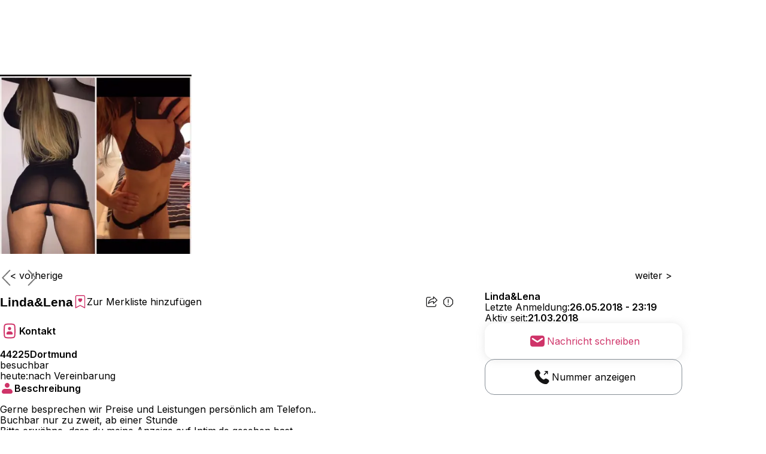

--- FILE ---
content_type: text/html; charset=utf-8
request_url: https://www.intim.de/sex/dortmund/huren/lindalena-3131
body_size: 16426
content:
<!DOCTYPE html><html lang="de"><head><meta charSet="utf-8"/><meta name="viewport" content="minimum-scale=1, initial-scale=1, width=device-width, user-scalable=no"/><link rel="apple-touch-icon" sizes="57x57" href="/apple-icon-57x57.png"/><link rel="apple-touch-icon" sizes="60x60" href="/apple-icon-60x60.png"/><link rel="apple-touch-icon" sizes="72x72" href="/apple-icon-72x72.png"/><link rel="apple-touch-icon" sizes="76x76" href="/apple-icon-76x76.png"/><link rel="apple-touch-icon" sizes="114x114" href="/apple-icon-114x114.png"/><link rel="apple-touch-icon" sizes="120x120" href="/apple-icon-120x120.png"/><link rel="apple-touch-icon" sizes="144x144" href="/apple-icon-144x144.png"/><link rel="apple-touch-icon" sizes="152x152" href="/apple-icon-152x152.png"/><link rel="apple-touch-icon" sizes="180x180" href="/apple-icon-180x180.png"/><link rel="icon" type="image/png" sizes="192x192" href="/android-icon-192x192.png"/><link rel="icon" type="image/png" sizes="32x32" href="/favicon-32x32.png"/><link rel="icon" type="image/png" sizes="96x96" href="/favicon-96x96.png"/><link rel="icon" type="image/png" sizes="16x16" href="/favicon-16x16.png"/><link rel="manifest" href="/manifest.json"/><meta name="msapplication-TileColor" content="#ffffff"/><meta name="msapplication-TileImage" content="/ms-icon-144x144.png"/><meta name="theme-color" content="#ffffff"/><link rel="icon" href="/favicon.ico"/><title>Linda&amp;Lena in Dortmund - Hure - 017630647423 | Intim.de</title><meta name="description" content="Dortmund Hure, Linda&amp;Lena, Tel: 017630647423, Sex Anzeige Linda&amp;Lena in 44225 Dortmund. Gerne besprechen wir Preise un"/><meta property="og:title" content="Linda&amp;Lena in Dortmund - Hure - 017630647423 | Intim.de"/><meta property="og:description" content="Dortmund Hure, Linda&amp;Lena, Tel: 017630647423, Sex Anzeige Linda&amp;Lena in 44225 Dortmund. Gerne besprechen wir Preise un"/><meta property="og:type" content="website"/><meta property="og:image" content="https://api.intim.de/api/cards/3131/original/403ffcb7d79ee084c6d9c61e1ec64904.jpg"/><meta property="og:url" content="https://www.intim.de/sex/dortmund/undefined/lindalena-3131"/><meta name="twitter:card" content="summary_large_image"/><meta property="twitter:url" content="https://www.intim.de/sex/dortmund/undefined/lindalena-3131"/><meta name="twitter:title" content="Linda&amp;Lena in Dortmund - Hure - 017630647423 | Intim.de"/><meta name="twitter:description" content="Dortmund Hure, Linda&amp;Lena, Tel: 017630647423, Sex Anzeige Linda&amp;Lena in 44225 Dortmund. Gerne besprechen wir Preise un"/><meta name="twitter:image" content="https://api.intim.de/api/cards/3131/original/403ffcb7d79ee084c6d9c61e1ec64904.jpg"/><script type="application/ld+json">{"@context":"https://schema.org","@type":"Article","mainEntityOfPage":{"@type":"WebPage","@id":"https://www.intim.de/sex/dortmund/undefined/lindalena-3131"},"headline":"Linda&Lena in Dortmund - Hure - 017630647423 | Intim.de","description":"Dortmund Hure, Linda&Lena, Tel: 017630647423, Sex Anzeige Linda&Lena in 44225 Dortmund. Gerne besprechen wir Preise un","image":["https://api.intim.de/api/cards/3131/original/403ffcb7d79ee084c6d9c61e1ec64904.jpg"],"author":{"@type":"Person","name":"null null - Dortmund","url":"https://www.intim.de/sex/dortmund/undefined/lindalena-3131"},"publisher":{"@type":"Organization","name":"Intim.de, KaKo Media GmbH","logo":{"@type":"ImageObject","url":"https://www.intim.de/static/images/schema_logo.png"}},"datePublished":"2023-03-02","dateModified":"2026-01-18"}</script><link rel="preload" as="image" imageSrcSet="/_next/image?url=https%3A%2F%2Fapi.intim.de%2Fapi%2Fcards%2F3131%2Foriginal%2F403ffcb7d79ee084c6d9c61e1ec64904.jpg&amp;w=256&amp;q=75 256w, /_next/image?url=https%3A%2F%2Fapi.intim.de%2Fapi%2Fcards%2F3131%2Foriginal%2F403ffcb7d79ee084c6d9c61e1ec64904.jpg&amp;w=384&amp;q=75 384w, /_next/image?url=https%3A%2F%2Fapi.intim.de%2Fapi%2Fcards%2F3131%2Foriginal%2F403ffcb7d79ee084c6d9c61e1ec64904.jpg&amp;w=640&amp;q=75 640w, /_next/image?url=https%3A%2F%2Fapi.intim.de%2Fapi%2Fcards%2F3131%2Foriginal%2F403ffcb7d79ee084c6d9c61e1ec64904.jpg&amp;w=750&amp;q=75 750w, /_next/image?url=https%3A%2F%2Fapi.intim.de%2Fapi%2Fcards%2F3131%2Foriginal%2F403ffcb7d79ee084c6d9c61e1ec64904.jpg&amp;w=828&amp;q=75 828w, /_next/image?url=https%3A%2F%2Fapi.intim.de%2Fapi%2Fcards%2F3131%2Foriginal%2F403ffcb7d79ee084c6d9c61e1ec64904.jpg&amp;w=1080&amp;q=75 1080w, /_next/image?url=https%3A%2F%2Fapi.intim.de%2Fapi%2Fcards%2F3131%2Foriginal%2F403ffcb7d79ee084c6d9c61e1ec64904.jpg&amp;w=1200&amp;q=75 1200w, /_next/image?url=https%3A%2F%2Fapi.intim.de%2Fapi%2Fcards%2F3131%2Foriginal%2F403ffcb7d79ee084c6d9c61e1ec64904.jpg&amp;w=1920&amp;q=75 1920w, /_next/image?url=https%3A%2F%2Fapi.intim.de%2Fapi%2Fcards%2F3131%2Foriginal%2F403ffcb7d79ee084c6d9c61e1ec64904.jpg&amp;w=2048&amp;q=75 2048w, /_next/image?url=https%3A%2F%2Fapi.intim.de%2Fapi%2Fcards%2F3131%2Foriginal%2F403ffcb7d79ee084c6d9c61e1ec64904.jpg&amp;w=3840&amp;q=75 3840w" imageSizes="(max-width: 768px) 100vw, 25vw" fetchpriority="high"/><meta name="next-head-count" content="34"/><script data-mantine-script="true">try {
  var _colorScheme = window.localStorage.getItem("mantine-color-scheme-value");
  var colorScheme = _colorScheme === "light" || _colorScheme === "dark" || _colorScheme === "auto" ? _colorScheme : "auto";
  var computedColorScheme = colorScheme !== "auto" ? colorScheme : window.matchMedia("(prefers-color-scheme: dark)").matches ? "dark" : "light";
  document.documentElement.setAttribute("data-mantine-color-scheme", computedColorScheme);
} catch (e) {}
</script><link rel="preload" href="/_next/static/media/a34f9d1faa5f3315-s.p.woff2" as="font" type="font/woff2" crossorigin="anonymous" data-next-font="size-adjust"/><link rel="preload" href="/_next/static/css/536949ebd86b74cb.css" as="style"/><link rel="stylesheet" href="/_next/static/css/536949ebd86b74cb.css" data-n-g=""/><link rel="preload" href="/_next/static/css/0a762ae64565ba5a.css" as="style"/><link rel="stylesheet" href="/_next/static/css/0a762ae64565ba5a.css" data-n-p=""/><noscript data-n-css=""></noscript><script defer="" nomodule="" src="/_next/static/chunks/polyfills-c67a75d1b6f99dc8.js"></script><script src="/_next/static/chunks/webpack-a343eea4327fcb08.js" defer=""></script><script src="/_next/static/chunks/framework-314c182fa7e2bf37.js" defer=""></script><script src="/_next/static/chunks/main-eb47c97cc8792827.js" defer=""></script><script src="/_next/static/chunks/pages/_app-9568bef43452d11b.js" defer=""></script><script src="/_next/static/chunks/8343-60e1f61b40ebafcc.js" defer=""></script><script src="/_next/static/chunks/5675-44524944fea4fa2f.js" defer=""></script><script src="/_next/static/chunks/1664-e45aa82d9aafa5a3.js" defer=""></script><script src="/_next/static/chunks/9799-e1badd5ebf42555e.js" defer=""></script><script src="/_next/static/chunks/1730-70b644051fca490f.js" defer=""></script><script src="/_next/static/chunks/9467-2829c345cc89a712.js" defer=""></script><script src="/_next/static/chunks/5873-b258f39f5aed9130.js" defer=""></script><script src="/_next/static/chunks/3606-8c66c373d641ba0e.js" defer=""></script><script src="/_next/static/chunks/4096-6121c46d2232e73e.js" defer=""></script><script src="/_next/static/chunks/6744-d18a39a2cd68857c.js" defer=""></script><script src="/_next/static/chunks/1442-461d208ae9a6ab44.js" defer=""></script><script src="/_next/static/chunks/pages/sex/%5Blocation%5D/%5Bcategory%5D/%5BadId%5D-d5d7a247542783a0.js" defer=""></script><script src="/_next/static/bs6u2SDJuuwe2wRgZTOQe/_buildManifest.js" defer=""></script><script src="/_next/static/bs6u2SDJuuwe2wRgZTOQe/_ssgManifest.js" defer=""></script></head><body><div id="__next"><main class="__className_d65c78"><style data-mantine-styles="true">:root{--mantine-font-family: Inter, sans-serif;--mantine-font-family-headings: Inter, sans-serif;--mantine-font-size-32: calc(2rem * var(--mantine-scale));--mantine-font-size-36: calc(2.25rem * var(--mantine-scale));--mantine-font-size-xxl: calc(1.5rem * var(--mantine-scale));--mantine-color-red-0: #EB5757;--mantine-color-red-1: #FEF7F7;--mantine-color-red-2: #C23737;--mantine-color-red-3: #EB5757;--mantine-color-red-4: #EB5757;--mantine-color-red-5: #EB5757;--mantine-color-red-6: #EB5757;--mantine-color-red-7: #EB5757;--mantine-color-red-8: #EB5757;--mantine-color-red-9: #EB5757;--mantine-color-green-0: #508337;--mantine-color-green-1: #E9F9E1;--mantine-color-green-2: #28421B;--mantine-color-green-3: #508337;--mantine-color-green-4: #508337;--mantine-color-green-5: #508337;--mantine-color-green-6: #508337;--mantine-color-green-7: #508337;--mantine-color-green-8: #508337;--mantine-color-green-9: #508337;--mantine-color-main-0: #CF3469;--mantine-color-main-1: #C23162;--mantine-color-main-2: #C8908F;--mantine-color-main-3: #CF3469;--mantine-color-main-4: #CF3469;--mantine-color-main-5: #CF3469;--mantine-color-main-6: #CF3469;--mantine-color-main-7: #CF3469;--mantine-color-main-8: #CF3469;--mantine-color-main-9: #CF3469;--mantine-color-secondary-0: #00C684;--mantine-color-secondary-1: #00C684;--mantine-color-secondary-2: #00C684;--mantine-color-secondary-3: #00C684;--mantine-color-secondary-4: #00C684;--mantine-color-secondary-5: #00C684;--mantine-color-secondary-6: #00C684;--mantine-color-secondary-7: #00C684;--mantine-color-secondary-8: #00C684;--mantine-color-secondary-9: #00C684;--mantine-color-black-0: #141415;--mantine-color-black-1: #171717;--mantine-color-black-2: #464646;--mantine-color-black-3: #212121;--mantine-color-black-4: #434343;--mantine-color-black-5: #141415;--mantine-color-black-6: #141415;--mantine-color-black-7: #141415;--mantine-color-black-8: #141415;--mantine-color-black-9: #141415;--mantine-color-grey-0: #E0E0E0;--mantine-color-grey-1: #545454;--mantine-color-grey-2: #C4C4C4;--mantine-color-grey-3: #808080;--mantine-color-grey-4: #717171;--mantine-color-grey-5: #D6D6D6;--mantine-color-grey-6: #F9F9F9;--mantine-color-grey-7: #E8E8E8;--mantine-color-grey-8: #ADADAD;--mantine-color-grey-9: #DEDEDE;--mantine-color-grey-10: #D4D4D4;--mantine-color-grey-11: #CFCFCF;--mantine-color-grey-12: #F3F3F3;--mantine-color-grey-13: #979797;--mantine-color-grey-14: #FCFCFC;--mantine-color-grey-15: #C2C2C2;--mantine-color-grey-16: #F4F4F4;--mantine-color-grey-17: #A2A2A2;--mantine-color-grey-18: #4A4A4A;--mantine-color-grey-19: #A5A5A5;--mantine-color-grey-20: #4F4F4F;--mantine-color-grey-21: #828282;--mantine-color-grey-22: #9B9B9B;--mantine-color-grey-23: #DCDCDC;--mantine-color-grey-24: #F5F5F5;--mantine-color-grey-25: #5A5A5A;--mantine-color-grey-26: #F6F6F6;--mantine-color-grey-27: #C3C3C3;--mantine-color-grey-28: #AFAFAF;--mantine-color-grey-29: #BDBDBD;--mantine-color-grey-30: #D9D9D9;--mantine-color-grey-31: #8E8E8E;--mantine-color-grey-32: #939393;--mantine-color-grey-33: #F2F2F2;--mantine-color-grey-34: #7c7c7c;--mantine-color-grey-35: #FBFBFB;--mantine-color-grey-36: #7F7F7F;--mantine-color-grey-37: #686868;--mantine-color-grey-38: #FAFAFA;--mantine-color-grey-39: #777777;--mantine-color-beige-0: #FEF5EC;--mantine-color-beige-1: #D2B978;--mantine-color-beige-2: #FEF5EC;--mantine-color-beige-3: #FEF5EC;--mantine-color-beige-4: #FEF5EC;--mantine-color-beige-5: #FEF5EC;--mantine-color-beige-6: #FEF5EC;--mantine-color-beige-7: #FEF5EC;--mantine-color-beige-8: #FEF5EC;--mantine-color-beige-9: #FEF5EC;--mantine-h1-font-size: calc(1.5rem * var(--mantine-scale));--mantine-h1-line-height: 1.4;--mantine-h2-font-size: calc(1.25rem * var(--mantine-scale));--mantine-h2-line-height: 1.4;--mantine-h3-font-size: calc(1.125rem * var(--mantine-scale));--mantine-h4-font-size: calc(1rem * var(--mantine-scale));--mantine-h4-line-height: 1.4;}:root[data-mantine-color-scheme="dark"]{--mantine-color-red-light: rgba(235, 87, 87, 0.15);--mantine-color-red-light-hover: rgba(235, 87, 87, 0.2);--mantine-color-red-outline-hover: rgba(235, 87, 87, 0.05);--mantine-color-green-light: rgba(80, 131, 55, 0.15);--mantine-color-green-light-hover: rgba(80, 131, 55, 0.2);--mantine-color-green-outline-hover: rgba(80, 131, 55, 0.05);--mantine-color-main-text: var(--mantine-color-main-4);--mantine-color-main-filled: var(--mantine-color-main-8);--mantine-color-main-filled-hover: var(--mantine-color-main-9);--mantine-color-main-light: rgba(207, 52, 105, 0.15);--mantine-color-main-light-hover: rgba(207, 52, 105, 0.2);--mantine-color-main-light-color: var(--mantine-color-main-3);--mantine-color-main-outline: var(--mantine-color-main-4);--mantine-color-main-outline-hover: rgba(207, 52, 105, 0.05);--mantine-color-secondary-text: var(--mantine-color-secondary-4);--mantine-color-secondary-filled: var(--mantine-color-secondary-8);--mantine-color-secondary-filled-hover: var(--mantine-color-secondary-9);--mantine-color-secondary-light: rgba(0, 198, 132, 0.15);--mantine-color-secondary-light-hover: rgba(0, 198, 132, 0.2);--mantine-color-secondary-light-color: var(--mantine-color-secondary-3);--mantine-color-secondary-outline: var(--mantine-color-secondary-4);--mantine-color-secondary-outline-hover: rgba(0, 198, 132, 0.05);--mantine-color-black-text: var(--mantine-color-black-4);--mantine-color-black-filled: var(--mantine-color-black-8);--mantine-color-black-filled-hover: var(--mantine-color-black-9);--mantine-color-black-light: rgba(20, 20, 21, 0.15);--mantine-color-black-light-hover: rgba(20, 20, 21, 0.2);--mantine-color-black-light-color: var(--mantine-color-black-3);--mantine-color-black-outline: var(--mantine-color-black-4);--mantine-color-black-outline-hover: rgba(67, 67, 67, 0.05);--mantine-color-grey-text: var(--mantine-color-grey-4);--mantine-color-grey-filled: var(--mantine-color-grey-8);--mantine-color-grey-filled-hover: var(--mantine-color-grey-9);--mantine-color-grey-light: rgba(249, 249, 249, 0.15);--mantine-color-grey-light-hover: rgba(249, 249, 249, 0.2);--mantine-color-grey-light-color: var(--mantine-color-grey-3);--mantine-color-grey-outline: var(--mantine-color-grey-4);--mantine-color-grey-outline-hover: rgba(113, 113, 113, 0.05);--mantine-color-beige-text: var(--mantine-color-beige-4);--mantine-color-beige-filled: var(--mantine-color-beige-8);--mantine-color-beige-filled-hover: var(--mantine-color-beige-9);--mantine-color-beige-light: rgba(254, 245, 236, 0.15);--mantine-color-beige-light-hover: rgba(254, 245, 236, 0.2);--mantine-color-beige-light-color: var(--mantine-color-beige-3);--mantine-color-beige-outline: var(--mantine-color-beige-4);--mantine-color-beige-outline-hover: rgba(254, 245, 236, 0.05);}:root[data-mantine-color-scheme="light"]{--mantine-color-red-light: rgba(235, 87, 87, 0.1);--mantine-color-red-light-hover: rgba(235, 87, 87, 0.12);--mantine-color-red-outline-hover: rgba(235, 87, 87, 0.05);--mantine-color-green-light: rgba(80, 131, 55, 0.1);--mantine-color-green-light-hover: rgba(80, 131, 55, 0.12);--mantine-color-green-outline-hover: rgba(80, 131, 55, 0.05);--mantine-color-main-text: var(--mantine-color-main-filled);--mantine-color-main-filled: var(--mantine-color-main-6);--mantine-color-main-filled-hover: var(--mantine-color-main-7);--mantine-color-main-light: rgba(207, 52, 105, 0.1);--mantine-color-main-light-hover: rgba(207, 52, 105, 0.12);--mantine-color-main-light-color: var(--mantine-color-main-6);--mantine-color-main-outline: var(--mantine-color-main-6);--mantine-color-main-outline-hover: rgba(207, 52, 105, 0.05);--mantine-color-secondary-text: var(--mantine-color-secondary-filled);--mantine-color-secondary-filled: var(--mantine-color-secondary-6);--mantine-color-secondary-filled-hover: var(--mantine-color-secondary-7);--mantine-color-secondary-light: rgba(0, 198, 132, 0.1);--mantine-color-secondary-light-hover: rgba(0, 198, 132, 0.12);--mantine-color-secondary-light-color: var(--mantine-color-secondary-6);--mantine-color-secondary-outline: var(--mantine-color-secondary-6);--mantine-color-secondary-outline-hover: rgba(0, 198, 132, 0.05);--mantine-color-black-text: var(--mantine-color-black-filled);--mantine-color-black-filled: var(--mantine-color-black-6);--mantine-color-black-filled-hover: var(--mantine-color-black-7);--mantine-color-black-light: rgba(20, 20, 21, 0.1);--mantine-color-black-light-hover: rgba(20, 20, 21, 0.12);--mantine-color-black-light-color: var(--mantine-color-black-6);--mantine-color-black-outline: var(--mantine-color-black-6);--mantine-color-black-outline-hover: rgba(20, 20, 21, 0.05);--mantine-color-grey-text: var(--mantine-color-grey-filled);--mantine-color-grey-filled: var(--mantine-color-grey-6);--mantine-color-grey-filled-hover: var(--mantine-color-grey-7);--mantine-color-grey-light: rgba(249, 249, 249, 0.1);--mantine-color-grey-light-hover: rgba(249, 249, 249, 0.12);--mantine-color-grey-light-color: var(--mantine-color-grey-6);--mantine-color-grey-outline: var(--mantine-color-grey-6);--mantine-color-grey-outline-hover: rgba(249, 249, 249, 0.05);--mantine-color-beige-text: var(--mantine-color-beige-filled);--mantine-color-beige-filled: var(--mantine-color-beige-6);--mantine-color-beige-filled-hover: var(--mantine-color-beige-7);--mantine-color-beige-light: rgba(254, 245, 236, 0.1);--mantine-color-beige-light-hover: rgba(254, 245, 236, 0.12);--mantine-color-beige-light-color: var(--mantine-color-beige-6);--mantine-color-beige-outline: var(--mantine-color-beige-6);--mantine-color-beige-outline-hover: rgba(254, 245, 236, 0.05);}</style><style data-mantine-styles="classes">@media (max-width: 35.99375em) {.mantine-visible-from-xs {display: none !important;}}@media (min-width: 36em) {.mantine-hidden-from-xs {display: none !important;}}@media (max-width: 47.99375em) {.mantine-visible-from-sm {display: none !important;}}@media (min-width: 48em) {.mantine-hidden-from-sm {display: none !important;}}@media (max-width: 61.99375em) {.mantine-visible-from-md {display: none !important;}}@media (min-width: 62em) {.mantine-hidden-from-md {display: none !important;}}@media (max-width: 74.99375em) {.mantine-visible-from-lg {display: none !important;}}@media (min-width: 75em) {.mantine-hidden-from-lg {display: none !important;}}@media (max-width: 87.99375em) {.mantine-visible-from-xl {display: none !important;}}@media (min-width: 88em) {.mantine-hidden-from-xl {display: none !important;}}</style><style data-mantine-styles="inline">:root{--app-shell-padding:0px;}</style><div style="--app-shell-transition-duration:200ms;--app-shell-transition-timing-function:ease;overflow:auto;padding-top:calc(7.8125rem * var(--mantine-scale))" class="MainLayout_root__pFVpA m-89ab340 mantine-AppShell-root"><header style="border:none;--app-shell-header-z-index:100" class="m-3b16f56b mantine-AppShell-header right-scroll-bar-position" data-with-border="true"><div style="gap:calc(0.625rem * var(--mantine-scale));align-items:flex-start;justify-content:space-between;flex-direction:row;padding:calc(1.25rem * var(--mantine-scale));height:calc(9.125rem * var(--mantine-scale))" class="m-8bffd616 mantine-Flex-root __m__-R1lmlq6 mantine-hidden-from-md"><div style="--skeleton-height:calc(1.875rem * var(--mantine-scale));--skeleton-width:calc(5rem * var(--mantine-scale))" class="m-18320242 mantine-Skeleton-root" data-visible="true" data-animate="true"></div><div style="gap:calc(0.625rem * var(--mantine-scale))" class="m-8bffd616 mantine-Flex-root __m__-Rlllmlq6"><div style="--skeleton-height:calc(1.5625rem * var(--mantine-scale));--skeleton-width:calc(3.75rem * var(--mantine-scale))" class="m-18320242 mantine-Skeleton-root" data-visible="true" data-animate="true"></div><div style="--skeleton-height:calc(1.5625rem * var(--mantine-scale));--skeleton-width:calc(3.75rem * var(--mantine-scale))" class="m-18320242 mantine-Skeleton-root" data-visible="true" data-animate="true"></div></div></div><div style="align-items:center;justify-content:space-between;padding:calc(1.25rem * var(--mantine-scale));padding-bottom:calc(2.1875rem * var(--mantine-scale))" class="m-8bffd616 mantine-Flex-root __m__-R2lmlq6 mantine-visible-from-md"><div style="--skeleton-height:calc(1.875rem * var(--mantine-scale));--skeleton-width:calc(7.5rem * var(--mantine-scale))" class="m-18320242 mantine-Skeleton-root" data-visible="true" data-animate="true"></div><div style="display:flex;gap:20px" class="m-8bffd616 mantine-Flex-root __m__-Rlmlmlq6"><div style="--skeleton-height:calc(1.25rem * var(--mantine-scale));--skeleton-width:calc(5rem * var(--mantine-scale))" class="m-18320242 mantine-Skeleton-root" data-visible="true" data-animate="true"></div><div style="--skeleton-height:calc(1.25rem * var(--mantine-scale));--skeleton-width:calc(5rem * var(--mantine-scale))" class="m-18320242 mantine-Skeleton-root" data-visible="true" data-animate="true"></div><div style="--skeleton-height:calc(1.25rem * var(--mantine-scale));--skeleton-width:calc(5rem * var(--mantine-scale))" class="m-18320242 mantine-Skeleton-root" data-visible="true" data-animate="true"></div></div></div></header><div style="position:relative" class=""><main style="min-height:100vh" class="m-8983817 mantine-AppShell-main"><div style="--group-gap:calc(0.25rem * var(--mantine-scale));--group-align:center;--group-justify:space-between;--group-wrap:wrap;padding-inline:calc(0.5rem * var(--mantine-scale))" class="m-4081bf90 mantine-Group-root mantine-hidden-from-md"><button style="--button-bg:transparent;--button-hover:transparent;--button-color:var(--mantine-color-blue-light-color);--button-bd:calc(0.0625rem * var(--mantine-scale)) solid transparent;padding:calc(0.75rem * var(--mantine-scale));height:auto" class="mantine-focus-auto mantine-active theme_root__YMvGd m-77c9d27d mantine-Button-root m-87cf2631 mantine-UnstyledButton-root" data-variant="transparent" type="button"><span class="m-80f1301b mantine-Button-inner"><span class="m-811560b9 mantine-Button-label"><p style="color:var(--mantine-color-black)" class="mantine-focus-auto Typography_paragraph__V_LMF m-b6d8b162 mantine-Text-root">&lt; vorherige</p></span></span></button><button style="--button-bg:transparent;--button-hover:transparent;--button-color:var(--mantine-color-blue-light-color);--button-bd:calc(0.0625rem * var(--mantine-scale)) solid transparent;padding:calc(0.75rem * var(--mantine-scale));height:auto" class="mantine-focus-auto mantine-active theme_root__YMvGd m-77c9d27d mantine-Button-root m-87cf2631 mantine-UnstyledButton-root" data-variant="transparent" type="button"><span class="m-80f1301b mantine-Button-inner"><span class="m-811560b9 mantine-Button-label"><p style="color:var(--mantine-color-black)" class="mantine-focus-auto Typography_paragraph__V_LMF m-b6d8b162 mantine-Text-root">weiter &gt;</p></span></span></button></div><div style="position:relative;max-height:300px" class=""><style data-mantine-styles="inline">.__m__-R3cmmmlq6{--carousel-slide-gap:0rem;--carousel-slide-size:100%;}@media(min-width: 62em){.__m__-R3cmmmlq6{--carousel-slide-size:25%;}}</style><div style="--carousel-height:calc(18.75rem * var(--mantine-scale));--carousel-control-size:calc(1.625rem * var(--mantine-scale));--carousel-controls-offset:var(--mantine-spacing-sm)" class="m-17884d0f mantine-Carousel-root __m__-R3cmmmlq6" data-orientation="horizontal" data-include-gap-in-size="true"><div class="m-a2dae653 mantine-Carousel-viewport"><div class="m-fcd81474 mantine-Carousel-container" data-orientation="horizontal"><div class="m-d98df724 mantine-Carousel-slide" data-orientation="horizontal"><img alt="Linda&amp;Lena - Dortmund" fetchpriority="high" decoding="async" data-nimg="fill" style="position:absolute;height:100%;width:100%;left:0;top:0;right:0;bottom:0;object-fit:cover;object-position:top;color:transparent;z-index:2;cursor:pointer" sizes="(max-width: 768px) 100vw, 25vw" srcSet="/_next/image?url=https%3A%2F%2Fapi.intim.de%2Fapi%2Fcards%2F3131%2Foriginal%2F403ffcb7d79ee084c6d9c61e1ec64904.jpg&amp;w=256&amp;q=75 256w, /_next/image?url=https%3A%2F%2Fapi.intim.de%2Fapi%2Fcards%2F3131%2Foriginal%2F403ffcb7d79ee084c6d9c61e1ec64904.jpg&amp;w=384&amp;q=75 384w, /_next/image?url=https%3A%2F%2Fapi.intim.de%2Fapi%2Fcards%2F3131%2Foriginal%2F403ffcb7d79ee084c6d9c61e1ec64904.jpg&amp;w=640&amp;q=75 640w, /_next/image?url=https%3A%2F%2Fapi.intim.de%2Fapi%2Fcards%2F3131%2Foriginal%2F403ffcb7d79ee084c6d9c61e1ec64904.jpg&amp;w=750&amp;q=75 750w, /_next/image?url=https%3A%2F%2Fapi.intim.de%2Fapi%2Fcards%2F3131%2Foriginal%2F403ffcb7d79ee084c6d9c61e1ec64904.jpg&amp;w=828&amp;q=75 828w, /_next/image?url=https%3A%2F%2Fapi.intim.de%2Fapi%2Fcards%2F3131%2Foriginal%2F403ffcb7d79ee084c6d9c61e1ec64904.jpg&amp;w=1080&amp;q=75 1080w, /_next/image?url=https%3A%2F%2Fapi.intim.de%2Fapi%2Fcards%2F3131%2Foriginal%2F403ffcb7d79ee084c6d9c61e1ec64904.jpg&amp;w=1200&amp;q=75 1200w, /_next/image?url=https%3A%2F%2Fapi.intim.de%2Fapi%2Fcards%2F3131%2Foriginal%2F403ffcb7d79ee084c6d9c61e1ec64904.jpg&amp;w=1920&amp;q=75 1920w, /_next/image?url=https%3A%2F%2Fapi.intim.de%2Fapi%2Fcards%2F3131%2Foriginal%2F403ffcb7d79ee084c6d9c61e1ec64904.jpg&amp;w=2048&amp;q=75 2048w, /_next/image?url=https%3A%2F%2Fapi.intim.de%2Fapi%2Fcards%2F3131%2Foriginal%2F403ffcb7d79ee084c6d9c61e1ec64904.jpg&amp;w=3840&amp;q=75 3840w" src="/_next/image?url=https%3A%2F%2Fapi.intim.de%2Fapi%2Fcards%2F3131%2Foriginal%2F403ffcb7d79ee084c6d9c61e1ec64904.jpg&amp;w=3840&amp;q=75"/></div></div></div><div class="m-39bc3463 mantine-Carousel-controls"><button class="mantine-focus-auto SingleCard_controlDesc__ATWrZ m-64f58e10 mantine-Carousel-control m-87cf2631 mantine-UnstyledButton-root" type="button" data-inactive="true" tabindex="-1"><svg width="32" height="32" viewBox="0 0 32 32" fill="none" xmlns="http://www.w3.org/2000/svg"><path d="M26.2721 16.0002L14.9494 4.3642C14.8562 4.27043 14.7825 4.1591 14.7326 4.03666C14.6827 3.91422 14.6576 3.78309 14.6586 3.65087C14.6597 3.51865 14.6871 3.38796 14.739 3.26637C14.7909 3.14477 14.8665 3.03468 14.9612 2.94247C15.056 2.85026 15.1681 2.77776 15.2911 2.72917C15.4141 2.68057 15.5455 2.65684 15.6777 2.65936C15.8099 2.66188 15.9402 2.69059 16.0613 2.74383C16.1823 2.79707 16.2916 2.87379 16.3828 2.96954L28.3828 15.3029C28.5644 15.4896 28.666 15.7397 28.666 16.0002C28.666 16.2607 28.5644 16.5108 28.3828 16.6975L16.3828 29.0309C16.2916 29.1266 16.1823 29.2033 16.0613 29.2566C15.9402 29.3098 15.8099 29.3385 15.6777 29.341C15.5455 29.3436 15.4141 29.3198 15.2911 29.2712C15.1681 29.2226 15.056 29.1501 14.9612 29.0579C14.8665 28.9657 14.7909 28.8556 14.739 28.734C14.6871 28.6124 14.6597 28.4818 14.6586 28.3495C14.6576 28.2173 14.6827 28.0862 14.7326 27.9637C14.7825 27.8413 14.8562 27.73 14.9494 27.6362L26.2721 16.0002Z" fill="#7A7A7A" transform="scale(-1, 1) translate(-32, 0)"></path></svg></button><button class="mantine-focus-auto SingleCard_controlDesc__ATWrZ m-64f58e10 mantine-Carousel-control m-87cf2631 mantine-UnstyledButton-root" type="button" data-inactive="true" tabindex="-1"><svg width="32" height="32" viewBox="0 0 32 32" fill="none" xmlns="http://www.w3.org/2000/svg"><path d="M26.2721 16.0002L14.9494 4.3642C14.8562 4.27043 14.7825 4.1591 14.7326 4.03666C14.6827 3.91422 14.6576 3.78309 14.6586 3.65087C14.6597 3.51865 14.6871 3.38796 14.739 3.26637C14.7909 3.14477 14.8665 3.03468 14.9612 2.94247C15.056 2.85026 15.1681 2.77776 15.2911 2.72917C15.4141 2.68057 15.5455 2.65684 15.6777 2.65936C15.8099 2.66188 15.9402 2.69059 16.0613 2.74383C16.1823 2.79707 16.2916 2.87379 16.3828 2.96954L28.3828 15.3029C28.5644 15.4896 28.666 15.7397 28.666 16.0002C28.666 16.2607 28.5644 16.5108 28.3828 16.6975L16.3828 29.0309C16.2916 29.1266 16.1823 29.2033 16.0613 29.2566C15.9402 29.3098 15.8099 29.3385 15.6777 29.341C15.5455 29.3436 15.4141 29.3198 15.2911 29.2712C15.1681 29.2226 15.056 29.1501 14.9612 29.0579C14.8665 28.9657 14.7909 28.8556 14.739 28.734C14.6871 28.6124 14.6597 28.4818 14.6586 28.3495C14.6576 28.2173 14.6827 28.0862 14.7326 27.9637C14.7825 27.8413 14.8562 27.73 14.9494 27.6362L26.2721 16.0002Z" fill="#7A7A7A"></path></svg></button></div></div><button style="--button-bg:transparent;--button-hover:transparent;--button-color:var(--mantine-color-blue-light-color);--button-bd:calc(0.0625rem * var(--mantine-scale)) solid transparent;position:absolute;bottom:20px;right:25px;cursor:pointer" class="mantine-focus-auto mantine-active theme_root__YMvGd m-77c9d27d mantine-Button-root m-87cf2631 mantine-UnstyledButton-root" data-variant="transparent" type="button"><span class="m-80f1301b mantine-Button-inner"><span class="m-811560b9 mantine-Button-label"><p style="color:var(--mantine-color-white)" class="mantine-focus-auto Typography_paragraph__V_LMF m-b6d8b162 mantine-Text-root">1<!-- --> <!-- -->Bild(er)</p></span></span></button><div style="--group-gap:var(--mantine-spacing-md);--group-align:center;--group-justify:flex-start;--group-wrap:wrap;position:absolute;top:15px;justify-content:space-between;padding-inline:0rem;width:100%" class="m-4081bf90 mantine-Group-root mantine-hidden-from-md"><div style="--group-gap:calc(0.3125rem * var(--mantine-scale));--group-align:center;--group-justify:flex-start;--group-wrap:wrap" class="m-4081bf90 mantine-Group-root"><button style="--button-bg:transparent;--button-hover:transparent;--button-color:var(--mantine-color-blue-light-color);--button-bd:calc(0.0625rem * var(--mantine-scale)) solid transparent;padding-left:0px;padding-right:0px" class="mantine-focus-auto mantine-active theme_root__YMvGd m-77c9d27d mantine-Button-root m-87cf2631 mantine-UnstyledButton-root" data-variant="transparent" data-with-left-section="true" type="button"><span class="m-80f1301b mantine-Button-inner"><span class="m-a74036a mantine-Button-section" data-position="left"><svg width="22" height="22" viewBox="0 0 22 22" fill="none" xmlns="http://www.w3.org/2000/svg"><path fill-rule="evenodd" clip-rule="evenodd" d="M11.0002 6.06418C12.9073 4.10481 17.6745 7.53543 11.0002 11.9451C4.32597 7.53543 9.09309 4.10618 11.0002 6.06693V6.06418Z" fill="#CF3469"></path><path d="M2.75 2.75C2.75 2.02065 3.03973 1.32118 3.55546 0.805456C4.07118 0.289731 4.77065 0 5.5 0L16.5 0C17.2293 0 17.9288 0.289731 18.4445 0.805456C18.9603 1.32118 19.25 2.02065 19.25 2.75V21.3125C19.2499 21.4369 19.2161 21.5589 19.1522 21.6655C19.0883 21.7722 18.9966 21.8595 18.887 21.9182C18.7774 21.9769 18.6539 22.0048 18.5296 21.9989C18.4054 21.9929 18.2852 21.9534 18.1816 21.8845L11 18.0139L3.81837 21.8845C3.71484 21.9534 3.59457 21.9929 3.47035 21.9989C3.34613 22.0048 3.22263 21.9769 3.113 21.9182C3.00337 21.8595 2.91171 21.7722 2.84778 21.6655C2.78386 21.5589 2.75006 21.4369 2.75 21.3125V2.75ZM5.5 1.375C5.13533 1.375 4.78559 1.51987 4.52773 1.77773C4.26987 2.03559 4.125 2.38533 4.125 2.75V20.0282L10.6191 16.6155C10.732 16.5404 10.8645 16.5004 11 16.5004C11.1355 16.5004 11.268 16.5404 11.3809 16.6155L17.875 20.0282V2.75C17.875 2.38533 17.7301 2.03559 17.4723 1.77773C17.2144 1.51987 16.8647 1.375 16.5 1.375H5.5Z" fill="#CF3469"></path></svg></span><span class="m-811560b9 mantine-Button-label"></span></span></button><button style="--ai-bg:transparent;--ai-hover:transparent;--ai-color:var(--mantine-color-blue-light-color);--ai-bd:calc(0.0625rem * var(--mantine-scale)) solid transparent" class="mantine-focus-auto mantine-active m-8d3f4000 mantine-ActionIcon-root m-87cf2631 mantine-UnstyledButton-root" data-variant="transparent" type="button"><span class="m-8d3afb97 mantine-ActionIcon-icon"><svg width="4" height="16" viewBox="0 0 4 16" fill="none" xmlns="http://www.w3.org/2000/svg"><circle cx="2" cy="14" r="2" transform="rotate(-180 2 14)" fill="white"></circle><circle cx="2" cy="8" r="2" transform="rotate(-180 2 8)" fill="white"></circle><circle cx="2" cy="2" r="2" transform="rotate(-180 2 2)" fill="white"></circle></svg></span></button></div></div></div><div style="--container-size:var(--container-size-lg);padding-inline:calc(0.625rem * var(--mantine-scale));padding-top:calc(0.625rem * var(--mantine-scale));padding-bottom:calc(0.875rem * var(--mantine-scale))" class="m-7485cace mantine-Container-root" data-size="lg"><div style="--stack-gap:calc(0.5rem * var(--mantine-scale));--stack-align:stretch;--stack-justify:flex-start" class="m-6d731127 mantine-Stack-root"><div style="--group-gap:var(--mantine-spacing-md);--group-align:center;--group-justify:space-between;--group-wrap:wrap" class="m-4081bf90 mantine-Group-root mantine-visible-from-md"><button style="--button-bg:transparent;--button-hover:transparent;--button-color:var(--mantine-color-blue-light-color);--button-bd:calc(0.0625rem * var(--mantine-scale)) solid transparent;padding:calc(1rem * var(--mantine-scale));height:auto" class="mantine-focus-auto mantine-active theme_root__YMvGd m-77c9d27d mantine-Button-root m-87cf2631 mantine-UnstyledButton-root" data-variant="transparent" type="button"><span class="m-80f1301b mantine-Button-inner"><span class="m-811560b9 mantine-Button-label"><p style="color:var(--mantine-color-black)" class="mantine-focus-auto Typography_paragraph__V_LMF m-b6d8b162 mantine-Text-root">&lt; vorherige</p></span></span></button><button style="--button-bg:transparent;--button-hover:transparent;--button-color:var(--mantine-color-blue-light-color);--button-bd:calc(0.0625rem * var(--mantine-scale)) solid transparent;padding:calc(1rem * var(--mantine-scale));height:auto" class="mantine-focus-auto mantine-active theme_root__YMvGd m-77c9d27d mantine-Button-root m-87cf2631 mantine-UnstyledButton-root" data-variant="transparent" type="button"><span class="m-80f1301b mantine-Button-inner"><span class="m-811560b9 mantine-Button-label"><p style="color:var(--mantine-color-black)" class="mantine-focus-auto Typography_paragraph__V_LMF m-b6d8b162 mantine-Text-root">weiter &gt;</p></span></span></button></div><div style="display:flex;justify-content:space-between" class=""><div style="--sa-corner-width:0px;--sa-corner-height:0px;width:67%;height:80vh" class="m-d57069b5 mantine-ScrollArea-root"><div style="overflow-x:hidden;overflow-y:hidden" class="SingleCard_viewport__2S187 m-c0783ff9 mantine-ScrollArea-viewport" data-scrollbars="y"><div style="min-width:100%;display:table"><div style="--stack-gap:var(--mantine-spacing-xs);--stack-align:stretch;--stack-justify:flex-start;margin-bottom:0rem;padding-inline:0rem" class="m-6d731127 mantine-Stack-root"><div style="--group-gap:var(--mantine-spacing-md);--group-align:center;--group-justify:flex-start;--group-wrap:wrap" class="m-4081bf90 mantine-Group-root mantine-visible-from-md"><div style="--group-gap:var(--mantine-spacing-md);--group-align:center;--group-justify:flex-start;--group-wrap:wrap" class="m-4081bf90 mantine-Group-root"><h1 style="--title-fw:var(--mantine-h1-font-weight);--title-lh:var(--mantine-h1-line-height);--title-fz:var(--mantine-h1-font-size)" class="Typography_h1__7ft6I m-8a5d1357 mantine-Title-root" data-order="1">Linda&amp;Lena</h1></div><div class="m-3eebeb36 mantine-Divider-root" data-orientation="vertical" role="separator"></div><div style="--group-gap:var(--mantine-spacing-md);--group-align:center;--group-justify:space-between;--group-wrap:wrap;flex:1" class="m-4081bf90 mantine-Group-root"><button style="--button-bg:transparent;--button-hover:transparent;--button-color:var(--mantine-color-blue-light-color);--button-bd:calc(0.0625rem * var(--mantine-scale)) solid transparent;padding-left:0px" class="mantine-focus-auto mantine-active theme_root__YMvGd m-77c9d27d mantine-Button-root m-87cf2631 mantine-UnstyledButton-root" data-variant="transparent" data-with-left-section="true" type="button"><span class="m-80f1301b mantine-Button-inner"><span class="m-a74036a mantine-Button-section" data-position="left"><svg width="22" height="22" viewBox="0 0 22 22" fill="none" xmlns="http://www.w3.org/2000/svg"><path fill-rule="evenodd" clip-rule="evenodd" d="M11.0002 6.06418C12.9073 4.10481 17.6745 7.53543 11.0002 11.9451C4.32597 7.53543 9.09309 4.10618 11.0002 6.06693V6.06418Z" fill="#CF3469"></path><path d="M2.75 2.75C2.75 2.02065 3.03973 1.32118 3.55546 0.805456C4.07118 0.289731 4.77065 0 5.5 0L16.5 0C17.2293 0 17.9288 0.289731 18.4445 0.805456C18.9603 1.32118 19.25 2.02065 19.25 2.75V21.3125C19.2499 21.4369 19.2161 21.5589 19.1522 21.6655C19.0883 21.7722 18.9966 21.8595 18.887 21.9182C18.7774 21.9769 18.6539 22.0048 18.5296 21.9989C18.4054 21.9929 18.2852 21.9534 18.1816 21.8845L11 18.0139L3.81837 21.8845C3.71484 21.9534 3.59457 21.9929 3.47035 21.9989C3.34613 22.0048 3.22263 21.9769 3.113 21.9182C3.00337 21.8595 2.91171 21.7722 2.84778 21.6655C2.78386 21.5589 2.75006 21.4369 2.75 21.3125V2.75ZM5.5 1.375C5.13533 1.375 4.78559 1.51987 4.52773 1.77773C4.26987 2.03559 4.125 2.38533 4.125 2.75V20.0282L10.6191 16.6155C10.732 16.5404 10.8645 16.5004 11 16.5004C11.1355 16.5004 11.268 16.5404 11.3809 16.6155L17.875 20.0282V2.75C17.875 2.38533 17.7301 2.03559 17.4723 1.77773C17.2144 1.51987 16.8647 1.375 16.5 1.375H5.5Z" fill="#CF3469"></path></svg></span><span class="m-811560b9 mantine-Button-label"><p style="color:var(--mantine-color-black)" class="mantine-focus-auto Typography_paragraph__V_LMF m-b6d8b162 mantine-Text-root">Zur Merkliste hinzufügen</p></span></span></button><div style="--group-gap:calc(0.5rem * var(--mantine-scale));--group-align:center;--group-justify:flex-start;--group-wrap:wrap" class="m-4081bf90 mantine-Group-root"><button style="--ai-bg:transparent;--ai-hover:transparent;--ai-color:var(--mantine-color-blue-light-color);--ai-bd:calc(0.0625rem * var(--mantine-scale)) solid transparent" class="mantine-focus-auto mantine-active m-8d3f4000 mantine-ActionIcon-root m-87cf2631 mantine-UnstyledButton-root" data-variant="transparent" type="button"><span class="m-8d3afb97 mantine-ActionIcon-icon"><svg width="24" height="24" viewBox="0 0 24 24" fill="none" xmlns="http://www.w3.org/2000/svg"><path d="M15.8025 3.41907C15.7136 3.33569 15.6022 3.28013 15.4821 3.25924C15.362 3.23836 15.2384 3.25305 15.1265 3.30151C15.0147 3.34998 14.9194 3.4301 14.8525 3.53201C14.7856 3.63392 14.75 3.75317 14.75 3.87507V6.61107C14.571 6.61507 14.3625 6.62607 14.13 6.64707C13.3625 6.71807 12.322 6.91007 11.242 7.39957C9.041 8.39707 6.779 10.5866 6.254 15.1796C6.2397 15.3053 6.26391 15.4324 6.32342 15.5441C6.38293 15.6558 6.47494 15.7468 6.58728 15.805C6.69962 15.8633 6.82699 15.8861 6.95256 15.8704C7.07813 15.8547 7.19597 15.8012 7.2905 15.7171C9.458 13.7901 11.489 12.9606 12.9585 12.6076C13.5298 12.4671 14.1137 12.3838 14.7015 12.3591L14.75 12.3576V15.1251C14.75 15.247 14.7856 15.3662 14.8525 15.4681C14.9194 15.5701 15.0147 15.6502 15.1265 15.6986C15.2384 15.7471 15.362 15.7618 15.4821 15.7409C15.6022 15.72 15.7136 15.6645 15.8025 15.5811L21.8025 9.95607C21.8649 9.89762 21.9146 9.82699 21.9486 9.74856C21.9825 9.67012 22.0001 9.58555 22.0001 9.50007C22.0001 9.4146 21.9825 9.33003 21.9486 9.25159C21.9146 9.17316 21.8649 9.10253 21.8025 9.04407L15.8025 3.41907ZM15.303 7.87107L15.313 7.87207H15.314C15.4008 7.88066 15.488 7.87097 15.5709 7.84362C15.6538 7.81627 15.73 7.77186 15.7946 7.71327C15.8593 7.65468 15.911 7.58319 15.9464 7.50342C15.9817 7.42364 16 7.33734 16 7.25007V5.31757L20.461 9.50007L16 13.6826V11.7501C16 11.4351 15.773 11.1701 15.4525 11.1301H15.451L15.449 11.1296L15.444 11.1291L15.43 11.1276C15.3618 11.1209 15.2934 11.1159 15.225 11.1126C15.0361 11.1036 14.847 11.1026 14.658 11.1096C14.175 11.1266 13.493 11.1946 12.6665 11.3926C11.3265 11.7141 9.617 12.3781 7.7775 13.7191C8.5205 10.6791 10.209 9.24007 11.7575 8.53807C12.678 8.12107 13.575 7.95407 14.245 7.89207C14.579 7.86107 14.853 7.85707 15.0405 7.86007C15.1281 7.8614 15.2156 7.86507 15.303 7.87107ZM6.125 4.00007C5.2962 4.00007 4.50134 4.32931 3.91529 4.91537C3.32924 5.50142 3 6.29627 3 7.12507V17.8751C3 18.7039 3.32924 19.4987 3.91529 20.0848C4.50134 20.6708 5.2962 21.0001 6.125 21.0001H16.875C17.7038 21.0001 18.4987 20.6708 19.0847 20.0848C19.6708 19.4987 20 18.7039 20 17.8751V16.7501C20 16.5843 19.9342 16.4253 19.8169 16.3081C19.6997 16.1909 19.5408 16.1251 19.375 16.1251C19.2092 16.1251 19.0503 16.1909 18.9331 16.3081C18.8158 16.4253 18.75 16.5843 18.75 16.7501V17.8751C18.75 18.3724 18.5525 18.8493 18.2008 19.2009C17.8492 19.5525 17.3723 19.7501 16.875 19.7501H6.125C5.62772 19.7501 5.15081 19.5525 4.79917 19.2009C4.44754 18.8493 4.25 18.3724 4.25 17.8751V7.12507C4.25 6.62779 4.44754 6.15088 4.79917 5.79925C5.15081 5.44762 5.62772 5.25007 6.125 5.25007H10.25C10.4158 5.25007 10.5747 5.18423 10.6919 5.06702C10.8092 4.94981 10.875 4.79083 10.875 4.62507C10.875 4.45931 10.8092 4.30034 10.6919 4.18313C10.5747 4.06592 10.4158 4.00007 10.25 4.00007H6.125Z" fill="#141415"></path></svg></span></button><button style="--ai-bg:transparent;--ai-hover:transparent;--ai-color:var(--mantine-color-blue-light-color);--ai-bd:calc(0.0625rem * var(--mantine-scale)) solid transparent" class="mantine-focus-auto mantine-active m-8d3f4000 mantine-ActionIcon-root m-87cf2631 mantine-UnstyledButton-root" data-variant="transparent" type="button"><span class="m-8d3afb97 mantine-ActionIcon-icon"><svg width="24" height="25" viewBox="0 0 24 25" fill="none" xmlns="http://www.w3.org/2000/svg"><path d="M12 16.923C12.1746 16.923 12.3206 16.864 12.438 16.746C12.556 16.628 12.615 16.482 12.615 16.308C12.615 16.1333 12.556 15.987 12.438 15.869C12.3206 15.751 12.1746 15.692 12 15.692C11.8253 15.692 11.6793 15.751 11.562 15.869C11.444 15.987 11.385 16.1333 11.385 16.308C11.385 16.482 11.444 16.628 11.562 16.746C11.6793 16.864 11.8253 16.923 12 16.923ZM12 13.962C12.142 13.962 12.261 13.914 12.357 13.818C12.4523 13.722 12.5 13.6033 12.5 13.462V8.38498C12.5 8.24298 12.452 8.12398 12.356 8.02798C12.26 7.93264 12.141 7.88498 11.999 7.88498C11.857 7.88498 11.7383 7.93264 11.643 8.02798C11.5476 8.12398 11.5 8.24298 11.5 8.38498V13.462C11.5 13.6033 11.548 13.722 11.644 13.818C11.74 13.914 11.858 13.962 12 13.962ZM9.34398 20.5C9.12331 20.5 8.91264 20.4566 8.71198 20.37C8.51198 20.282 8.33931 20.1656 8.19398 20.021L4.47998 16.306C4.33531 16.1606 4.21931 15.988 4.13198 15.788C4.04464 15.588 4.00098 15.3773 4.00098 15.156V9.84398C4.00098 9.62331 4.04431 9.41264 4.13098 9.21198C4.21898 9.01198 4.33531 8.83931 4.47998 8.69398L8.19398 4.97998C8.33931 4.83531 8.51198 4.71931 8.71198 4.63198C8.91198 4.54464 9.12264 4.50098 9.34398 4.50098H14.656C14.8766 4.50098 15.0873 4.54431 15.288 4.63098C15.488 4.71898 15.6606 4.83531 15.806 4.97998L19.521 8.69498C19.6656 8.84031 19.7816 9.01298 19.869 9.21298C19.9563 9.41298 20 9.62364 20 9.84498V15.157C20 15.3776 19.9566 15.5883 19.87 15.789C19.782 15.989 19.6656 16.1616 19.521 16.307L15.806 20.022C15.6606 20.1666 15.488 20.2826 15.288 20.37C15.088 20.4573 14.8773 20.501 14.656 20.501L9.34398 20.5ZM9.09998 19.5H14.9L19 15.4V9.59998L14.9 5.49998H9.09998L4.99998 9.59998V15.4L9.09998 19.5Z" fill="#141415" stroke="black" stroke-width="0.3"></path></svg></span></button></div></div></div></div><div style="--stack-gap:0rem;--stack-align:stretch;--stack-justify:flex-start;margin-top:calc(0.9375rem * var(--mantine-scale))" class="m-6d731127 mantine-Stack-root"><div style="--group-gap:var(--mantine-spacing-md);--group-align:center;--group-justify:flex-start;--group-wrap:wrap;margin-bottom:calc(0.875rem * var(--mantine-scale))" class="m-4081bf90 mantine-Group-root"><svg width="32" height="32" viewBox="0 0 32 32" fill="none" xmlns="http://www.w3.org/2000/svg"><path d="M13.3332 11.9997C13.3332 11.2924 13.6141 10.6142 14.1142 10.1141C14.6143 9.61396 15.2926 9.33301 15.9998 9.33301C16.7071 9.33301 17.3854 9.61396 17.8855 10.1141C18.3856 10.6142 18.6665 11.2924 18.6665 11.9997C18.6665 12.7069 18.3856 13.3852 17.8855 13.8853C17.3854 14.3854 16.7071 14.6663 15.9998 14.6663C15.2926 14.6663 14.6143 14.3854 14.1142 13.8853C13.6141 13.3852 13.3332 12.7069 13.3332 11.9997ZM14.6665 16.6663C13.6056 16.6663 12.5882 17.0878 11.8381 17.8379C11.0879 18.5881 10.6665 19.6055 10.6665 20.6663C10.6665 21.02 10.807 21.3591 11.057 21.6092C11.3071 21.8592 11.6462 21.9997 11.9998 21.9997H19.9998C20.3535 21.9997 20.6926 21.8592 20.9426 21.6092C21.1927 21.3591 21.3332 21.02 21.3332 20.6663C21.3332 19.6055 20.9117 18.5881 20.1616 17.8379C19.4115 17.0878 18.394 16.6663 17.3332 16.6663H14.6665Z" fill="#CF3469"></path><path fill-rule="evenodd" clip-rule="evenodd" d="M10.0575 3.8437C13.9986 3.27736 18.0004 3.27736 21.9415 3.8437C22.891 3.97959 23.7668 4.43182 24.4274 5.12722C25.0879 5.82262 25.4946 6.72052 25.5815 7.6757L25.7495 9.53703C26.1402 13.837 26.1402 18.1637 25.7495 22.4624L25.5802 24.3237C25.4931 25.2786 25.0865 26.1762 24.4263 26.8716C23.766 27.5669 22.8906 28.0193 21.9415 28.1557C18.0004 28.722 13.9986 28.722 10.0575 28.1557C9.10865 28.019 8.23356 27.5665 7.57357 26.8712C6.91359 26.1759 6.50725 25.2784 6.42019 24.3237L6.25085 22.4624C5.85974 18.1628 5.85974 13.8366 6.25085 9.53703L6.42019 7.6757C6.50725 6.721 6.91359 5.82352 7.57357 5.12821C8.23356 4.43291 9.10865 3.98037 10.0575 3.8437ZM21.6575 5.82236C17.9052 5.2832 14.0951 5.2832 10.3429 5.82236C9.8391 5.89495 9.37454 6.13526 9.02421 6.50445C8.67389 6.87365 8.45827 7.35017 8.41219 7.85703L8.24285 9.71836C7.86272 13.8973 7.86272 18.1021 8.24285 22.281L8.41219 24.1424C8.50552 25.1864 9.30552 26.0277 10.3429 26.177C14.0952 26.7157 17.9052 26.7157 21.6575 26.177C22.1614 26.1047 22.6261 25.8644 22.9764 25.4952C23.3268 25.126 23.5423 24.6493 23.5882 24.1424L23.7575 22.281C24.1376 18.1021 24.1376 13.8973 23.7575 9.71836L23.5882 7.85703C23.5421 7.35017 23.3265 6.87365 22.9762 6.50445C22.6258 6.13526 22.1613 5.89495 21.6575 5.82236Z" fill="#CF3469"></path></svg><p class="mantine-focus-auto Typography_paragraph__V_LMF Typography_big__9vzat m-b6d8b162 mantine-Text-root">Kontakt</p></div><div style="--group-gap:calc(0.3125rem * var(--mantine-scale));--group-align:center;--group-justify:flex-start;--group-wrap:wrap" class="m-4081bf90 mantine-Group-root"><p class="mantine-focus-auto Typography_paragraph__V_LMF Typography_big__9vzat m-b6d8b162 mantine-Text-root">44225</p><p class="mantine-focus-auto Typography_paragraph__V_LMF Typography_big__9vzat m-b6d8b162 mantine-Text-root">Dortmund</p></div><div style="--group-gap:calc(0.3125rem * var(--mantine-scale));--group-align:center;--group-justify:flex-start;--group-wrap:wrap" class="m-4081bf90 mantine-Group-root"><p class="mantine-focus-auto Typography_paragraph__V_LMF m-b6d8b162 mantine-Text-root">besuchbar</p></div><div style="--group-gap:calc(0.3125rem * var(--mantine-scale));--group-align:center;--group-justify:flex-start;--group-wrap:wrap" class="m-4081bf90 mantine-Group-root"><p class="mantine-focus-auto Typography_paragraph__V_LMF m-b6d8b162 mantine-Text-root"></p></div><div style="--group-gap:calc(0.3125rem * var(--mantine-scale));--group-align:center;--group-justify:flex-start;--group-wrap:wrap" class="m-4081bf90 mantine-Group-root"><p class="mantine-focus-auto Typography_paragraph__V_LMF m-b6d8b162 mantine-Text-root"></p><p class="mantine-focus-auto Typography_paragraph__V_LMF m-b6d8b162 mantine-Text-root"></p></div><div style="--group-gap:calc(0.3125rem * var(--mantine-scale));--group-align:center;--group-justify:flex-start;--group-wrap:wrap" class="m-4081bf90 mantine-Group-root"><p class="mantine-focus-auto Typography_paragraph__V_LMF m-b6d8b162 mantine-Text-root">heute:</p><p class="mantine-focus-auto Typography_paragraph__V_LMF m-b6d8b162 mantine-Text-root">nach Vereinbarung</p></div></div><div style="margin-block:calc(1.25rem * var(--mantine-scale))" class="m-3eebeb36 mantine-Divider-root" data-orientation="horizontal" role="separator"></div><div style="--stack-gap:calc(0.3125rem * var(--mantine-scale));--stack-align:stretch;--stack-justify:flex-start;max-width:100%" class="m-6d731127 mantine-Stack-root"><div style="--group-gap:var(--mantine-spacing-md);--group-align:center;--group-justify:flex-start;--group-wrap:wrap;margin-bottom:calc(0.875rem * var(--mantine-scale))" class="m-4081bf90 mantine-Group-root"><svg width="24" height="24" viewBox="0 0 24 24" fill="none" xmlns="http://www.w3.org/2000/svg"><path fill-rule="evenodd" clip-rule="evenodd" d="M8 7C8 5.93913 8.42143 4.92172 9.17157 4.17157C9.92172 3.42143 10.9391 3 12 3C13.0609 3 14.0783 3.42143 14.8284 4.17157C15.5786 4.92172 16 5.93913 16 7C16 8.06087 15.5786 9.07828 14.8284 9.82843C14.0783 10.5786 13.0609 11 12 11C10.9391 11 9.92172 10.5786 9.17157 9.82843C8.42143 9.07828 8 8.06087 8 7ZM8 13C6.67392 13 5.40215 13.5268 4.46447 14.4645C3.52678 15.4021 3 16.6739 3 18C3 18.7956 3.31607 19.5587 3.87868 20.1213C4.44129 20.6839 5.20435 21 6 21H18C18.7956 21 19.5587 20.6839 20.1213 20.1213C20.6839 19.5587 21 18.7956 21 18C21 16.6739 20.4732 15.4021 19.5355 14.4645C18.5979 13.5268 17.3261 13 16 13H8Z" fill="#CF3469"></path></svg><p class="mantine-focus-auto Typography_paragraph__V_LMF Typography_big__9vzat m-b6d8b162 mantine-Text-root">Beschreibung</p></div><div style="--stack-gap:var(--mantine-spacing-xs);--stack-align:start;--stack-justify:flex-start" class="m-6d731127 mantine-Stack-root"><div style="max-width:90%;overflow-wrap:break-word"><p style="white-space:pre-wrap;display:-webkit-box;-webkit-line-clamp:2;-webkit-box-orient:vertical;overflow:hidden" class="mantine-focus-auto Typography_paragraph__V_LMF m-b6d8b162 mantine-Text-root">Gerne besprechen wir Preise und Leistungen persönlich am Telefon..
Buchbar nur zu zweit, ab einer Stunde</p></div><p class="mantine-focus-auto Typography_paragraph__V_LMF m-b6d8b162 mantine-Text-root">Bitte erwähne, dass du meine Anzeige auf Intim.de gesehen hast.</p></div></div><div style="margin-block:calc(1.25rem * var(--mantine-scale))" class="m-3eebeb36 mantine-Divider-root" data-orientation="horizontal" role="separator"></div><div style="--stack-gap:calc(0.3125rem * var(--mantine-scale));--stack-align:stretch;--stack-justify:flex-start;margin-top:calc(1.5625rem * var(--mantine-scale))" class="m-6d731127 mantine-Stack-root"><div style="--group-gap:var(--mantine-spacing-md);--group-align:center;--group-justify:flex-start;--group-wrap:wrap;margin-bottom:calc(0.875rem * var(--mantine-scale))" class="m-4081bf90 mantine-Group-root"><svg width="32" height="32" viewBox="0 0 32 32" fill="none" xmlns="http://www.w3.org/2000/svg"><path d="M2.6665 10.6663C2.6665 10.3127 2.80698 9.97358 3.05703 9.72353C3.30708 9.47348 3.64622 9.33301 3.99984 9.33301H27.9998C28.3535 9.33301 28.6926 9.47348 28.9426 9.72353C29.1927 9.97358 29.3332 10.3127 29.3332 10.6663C29.3332 11.02 29.1927 11.3591 28.9426 11.6091C28.6926 11.8592 28.3535 11.9997 27.9998 11.9997H3.99984C3.64622 11.9997 3.30708 11.8592 3.05703 11.6091C2.80698 11.3591 2.6665 11.02 2.6665 10.6663ZM2.6665 15.9997C2.6665 15.6461 2.80698 15.3069 3.05703 15.0569C3.30708 14.8068 3.64622 14.6663 3.99984 14.6663H27.9998C28.3535 14.6663 28.6926 14.8068 28.9426 15.0569C29.1927 15.3069 29.3332 15.6461 29.3332 15.9997C29.3332 16.3533 29.1927 16.6924 28.9426 16.9425C28.6926 17.1925 28.3535 17.333 27.9998 17.333H3.99984C3.64622 17.333 3.30708 17.1925 3.05703 16.9425C2.80698 16.6924 2.6665 16.3533 2.6665 15.9997ZM3.99984 19.9997C3.64622 19.9997 3.30708 20.1402 3.05703 20.3902C2.80698 20.6402 2.6665 20.9794 2.6665 21.333C2.6665 21.6866 2.80698 22.0258 3.05703 22.2758C3.30708 22.5259 3.64622 22.6663 3.99984 22.6663H19.9998C20.3535 22.6663 20.6926 22.5259 20.9426 22.2758C21.1927 22.0258 21.3332 21.6866 21.3332 21.333C21.3332 20.9794 21.1927 20.6402 20.9426 20.3902C20.6926 20.1402 20.3535 19.9997 19.9998 19.9997H3.99984Z" fill="#CF3469"></path></svg><p class="mantine-focus-auto Typography_paragraph__V_LMF Typography_big__9vzat m-b6d8b162 mantine-Text-root">Details</p></div><div style="--group-gap:calc(0.3125rem * var(--mantine-scale));--group-align:center;--group-justify:flex-start;--group-wrap:wrap" class="m-4081bf90 mantine-Group-root"><p class="mantine-focus-auto Typography_paragraph__V_LMF Typography_big__9vzat m-b6d8b162 mantine-Text-root">Alter:</p><p class="mantine-focus-auto Typography_paragraph__V_LMF m-b6d8b162 mantine-Text-root">27</p><p class="mantine-focus-auto Typography_paragraph__V_LMF m-b6d8b162 mantine-Text-root">Jahre</p></div><div style="--group-gap:calc(0.3125rem * var(--mantine-scale));--group-align:center;--group-justify:flex-start;--group-wrap:wrap" class="m-4081bf90 mantine-Group-root"><p class="mantine-focus-auto Typography_paragraph__V_LMF Typography_big__9vzat m-b6d8b162 mantine-Text-root">Größe:</p><p class="mantine-focus-auto Typography_paragraph__V_LMF m-b6d8b162 mantine-Text-root">170</p><p class="mantine-focus-auto Typography_paragraph__V_LMF m-b6d8b162 mantine-Text-root">cm</p></div><div style="--group-gap:calc(0.3125rem * var(--mantine-scale));--group-align:center;--group-justify:flex-start;--group-wrap:wrap" class="m-4081bf90 mantine-Group-root"><p class="mantine-focus-auto Typography_paragraph__V_LMF Typography_big__9vzat m-b6d8b162 mantine-Text-root">KF<!-- -->:</p><p class="mantine-focus-auto Typography_paragraph__V_LMF m-b6d8b162 mantine-Text-root">36/38</p></div><div style="--group-gap:calc(0.3125rem * var(--mantine-scale));--group-align:center;--group-justify:flex-start;--group-wrap:wrap" class="m-4081bf90 mantine-Group-root"><p class="mantine-focus-auto Typography_paragraph__V_LMF Typography_big__9vzat m-b6d8b162 mantine-Text-root">Oberweite<!-- -->:</p><p class="mantine-focus-auto Typography_paragraph__V_LMF m-b6d8b162 mantine-Text-root">75</p><p class="mantine-focus-auto Typography_paragraph__V_LMF m-b6d8b162 mantine-Text-root">D</p></div><div style="--group-gap:calc(0.3125rem * var(--mantine-scale));--group-align:center;--group-justify:flex-start;--group-wrap:wrap" class="m-4081bf90 mantine-Group-root"><p class="mantine-focus-auto Typography_paragraph__V_LMF Typography_big__9vzat m-b6d8b162 mantine-Text-root">Sprache<!-- -->:</p><p class="mantine-focus-auto Typography_paragraph__V_LMF m-b6d8b162 mantine-Text-root">deutsch</p></div><div style="--group-gap:calc(0.3125rem * var(--mantine-scale));--group-align:center;--group-justify:flex-start;--group-wrap:wrap" class="m-4081bf90 mantine-Group-root"><p class="mantine-focus-auto Typography_paragraph__V_LMF Typography_big__9vzat m-b6d8b162 mantine-Text-root">Haarfarbe<!-- -->:</p><p class="mantine-focus-auto Typography_paragraph__V_LMF m-b6d8b162 mantine-Text-root">blond</p></div><div style="--group-gap:calc(0.3125rem * var(--mantine-scale));--group-align:center;--group-justify:flex-start;--group-wrap:wrap" class="m-4081bf90 mantine-Group-root"><p class="mantine-focus-auto Typography_paragraph__V_LMF Typography_big__9vzat m-b6d8b162 mantine-Text-root">Intimbereich<!-- -->:</p><p class="mantine-focus-auto Typography_paragraph__V_LMF m-b6d8b162 mantine-Text-root">rasiert</p></div><div style="--group-gap:calc(0.3125rem * var(--mantine-scale));--group-align:center;--group-justify:flex-start;--group-wrap:wrap" class="m-4081bf90 mantine-Group-root"><p class="mantine-focus-auto Typography_paragraph__V_LMF Typography_big__9vzat m-b6d8b162 mantine-Text-root">Geschlecht:</p><p class="mantine-focus-auto Typography_paragraph__V_LMF m-b6d8b162 mantine-Text-root">weiblich</p></div></div><div style="margin-block:calc(1.25rem * var(--mantine-scale))" class="m-3eebeb36 mantine-Divider-root" data-orientation="horizontal" role="separator"></div><div style="--stack-gap:calc(0.3125rem * var(--mantine-scale));--stack-align:stretch;--stack-justify:flex-start;margin-top:calc(1.5625rem * var(--mantine-scale))" class="m-6d731127 mantine-Stack-root"><div style="--group-gap:var(--mantine-spacing-md);--group-align:center;--group-justify:flex-start;--group-wrap:wrap;margin-bottom:calc(0.875rem * var(--mantine-scale))" class="m-4081bf90 mantine-Group-root"><svg width="32" height="32" viewBox="0 0 32 32" fill="none" xmlns="http://www.w3.org/2000/svg"><path d="M31.5649 15.5849C31.2618 15.2772 30.6826 15.161 30.3434 15.016C28.9192 14.407 28.4653 13.6711 27.2033 12.7705C25.8387 11.7973 24.6881 10.5521 23.176 9.78748C21.7015 9.04185 20.052 8.91298 18.4832 9.43679C17.7202 9.6916 17.0042 10.0714 16.3339 10.5144C16.1253 10.6523 15.8613 10.67 15.6391 10.5552C14.9963 10.223 13.761 9.51448 13.5283 9.43679C9.8386 8.20473 7.5301 10.8292 4.80822 12.7705C3.5461 13.6711 3.09235 14.407 1.6681 15.016C1.30629 15.1707 0.731348 15.2705 0.443223 15.576C0.218598 15.8152 0.226598 16.023 0.226598 16.2709C0.226598 17.9209 4.53466 25.1702 15.9798 25.1702C27.425 25.1702 31.7525 17.9015 31.7525 16.3044C31.7525 16.208 31.7739 15.7969 31.5649 15.5849Z" fill="#CF3469"></path><path d="M1.01747 16.3618C1.35153 16.3738 1.68047 16.3865 2.01891 16.363L3.02172 16.3295C3.35391 16.3251 3.68191 16.2964 4.02259 16.2751L5.03253 16.2183C5.36828 16.1982 5.69591 16.1657 6.02691 16.1401C6.35684 16.1122 6.68653 16.0907 7.01559 16.0544C7.34416 16.0188 7.67447 15.9957 8.00034 15.9503C8.32734 15.9069 8.65191 15.8715 8.98009 15.82L9.97672 15.6838C10.3132 15.6408 10.67 15.5971 11.0299 15.5763L11.3031 15.5626L11.4398 15.5559L11.5082 15.5526L11.5424 15.551L11.551 15.5506L11.608 15.5518L11.6238 15.5524L12.129 15.5701C12.2035 15.5683 12.32 15.5872 12.4251 15.6018C12.5318 15.6168 12.6385 15.6337 12.7444 15.6523C12.9612 15.6877 13.1177 15.7459 13.3068 15.7931C13.4823 15.8436 13.63 15.8963 13.793 15.9478L14.2239 16.0795L14.64 16.1735C14.7812 16.1983 14.9272 16.2108 15.07 16.2312C15.21 16.2563 15.3643 16.2564 15.5157 16.2613L15.7429 16.2691L15.8564 16.2732L15.9132 16.2753L15.9415 16.2764L15.9487 16.2766L15.9522 16.2768C15.8711 16.2851 16.1388 16.2583 15.7712 16.2955L15.7866 16.2927L15.8683 16.278L15.9713 16.274C16.2108 16.2648 16.6588 16.2668 16.9057 16.2296L17.3073 16.1761L17.7237 16.0818L18.1532 15.9521C18.3155 15.9004 18.4662 15.8479 18.638 15.797C18.99 15.6909 19.3834 15.6058 19.7805 15.572L20.3677 15.55L20.4043 15.5488L20.4636 15.5508L20.5267 15.554L20.653 15.5605L20.9055 15.5735C21.2333 15.5907 21.6468 15.6388 21.9732 15.6808L22.9713 15.8165C23.2998 15.8681 23.6248 15.904 23.9522 15.9474C24.2783 15.9935 24.609 16.0163 24.9379 16.052C25.2665 16.0888 25.5987 16.1098 25.9307 16.1378C26.5937 16.1997 27.2623 16.2369 27.9327 16.2731L28.4354 16.307L28.5612 16.3155L28.5927 16.3176C28.5794 16.3188 28.6072 16.3185 28.6124 16.319L28.6758 16.3208L28.9294 16.3283L29.9441 16.3616C30.287 16.3852 30.6121 16.3729 30.9443 16.3609C31.2796 16.3606 31.3055 16.4684 30.9733 16.5225C30.6371 16.5823 30.2932 16.639 29.9597 16.6606L28.9512 16.7461L28.699 16.7665L28.636 16.7716L28.5607 16.7755L28.4335 16.781L27.9242 16.803C27.2448 16.8291 26.5642 16.8473 25.8798 16.844C25.5378 16.8485 25.1959 16.8441 24.853 16.8281C24.5106 16.8126 24.1664 16.81 23.8242 16.7837C23.141 16.7475 22.4459 16.6815 21.795 16.6163C21.4537 16.5876 21.1972 16.563 20.8514 16.5561L20.5983 16.5526L20.4718 16.5508L20.4085 16.55L20.3927 16.5498L20.3848 16.5496L20.3808 16.5496C20.355 16.5492 20.4116 16.55 20.4046 16.5501L20.3781 16.5523L19.9557 16.5847C19.8162 16.597 19.6898 16.6352 19.5552 16.6535C19.4222 16.6762 19.2859 16.7278 19.151 16.7621C19.0092 16.8059 18.8538 16.862 18.7059 16.9113L18.1978 17.0719L17.6467 17.2043C17.4532 17.2381 17.2514 17.2631 17.0532 17.2903C16.8405 17.3239 16.6883 17.3221 16.5169 17.332L16.2643 17.344L16.1381 17.3499L16.075 17.3529L16.0028 17.3545L15.9713 17.3518L16.1558 17.3331L16.1404 17.3357C15.7702 17.3731 16.0353 17.346 15.9515 17.3543L15.9472 17.3541L15.9385 17.3537L15.9038 17.3522L15.8343 17.3492L15.6955 17.343L15.4178 17.3301C15.2328 17.3212 15.0491 17.317 14.8593 17.2841C14.6714 17.2563 14.482 17.235 14.2963 17.1995L13.7461 17.067L13.2418 16.9061C13.0946 16.8575 12.9375 16.7996 12.7985 16.7583C12.6679 16.7255 12.5181 16.669 12.4042 16.653C12.3459 16.6434 12.2879 16.6319 12.2304 16.6185C12.1709 16.6062 12.1247 16.5878 12.0296 16.5853L11.5263 16.5487L11.1102 16.5545C10.7976 16.5607 10.4848 16.5867 10.1547 16.6163C9.50409 16.6819 8.80972 16.7458 8.12747 16.7828C7.78559 16.8086 7.44191 16.8118 7.09991 16.8272C6.75822 16.8437 6.41466 16.8465 6.07128 16.8426C5.38141 16.846 4.70753 16.828 4.03403 16.8015C3.70078 16.7858 3.35472 16.7778 3.01341 16.745L1.99534 16.6595C1.65803 16.638 1.31903 16.5813 0.985344 16.5217C0.659031 16.4695 0.676906 16.3597 1.01747 16.3618Z" fill="white"></path></svg><p class="mantine-focus-auto Typography_paragraph__V_LMF Typography_big__9vzat m-b6d8b162 mantine-Text-root">Services</p></div><div style="--group-gap:0rem;--group-align:center;--group-justify:flex-start;--group-wrap:wrap" class="m-4081bf90 mantine-Group-root"><p style="margin-right:calc(0.4375rem * var(--mantine-scale))" class="mantine-focus-auto Typography_paragraph__V_LMF Typography_big__9vzat m-b6d8b162 mantine-Text-root">Beliebter Service<!-- -->:</p><div style="margin-right:calc(0.4375rem * var(--mantine-scale))" class=""><p class="mantine-focus-auto Typography_paragraph__V_LMF m-b6d8b162 mantine-Text-root">GV</p></div></div><div style="--group-gap:0rem;--group-align:center;--group-justify:flex-start;--group-wrap:wrap" class="m-4081bf90 mantine-Group-root"><p style="margin-right:calc(0.4375rem * var(--mantine-scale))" class="mantine-focus-auto Typography_paragraph__V_LMF Typography_big__9vzat m-b6d8b162 mantine-Text-root">Französisch<!-- -->:</p><div style="margin-right:calc(0.4375rem * var(--mantine-scale))" class=""><p class="mantine-focus-auto Typography_paragraph__V_LMF m-b6d8b162 mantine-Text-root">Französisch<!-- -->,</p></div><div style="margin-right:calc(0.4375rem * var(--mantine-scale))" class=""><p class="mantine-focus-auto Typography_paragraph__V_LMF m-b6d8b162 mantine-Text-root">69</p></div></div><div style="--group-gap:0rem;--group-align:center;--group-justify:flex-start;--group-wrap:wrap" class="m-4081bf90 mantine-Group-root"><p style="margin-right:calc(0.4375rem * var(--mantine-scale))" class="mantine-focus-auto Typography_paragraph__V_LMF Typography_big__9vzat m-b6d8b162 mantine-Text-root">Erotische Massage<!-- -->:</p><div style="margin-right:calc(0.4375rem * var(--mantine-scale))" class=""><p class="mantine-focus-auto Typography_paragraph__V_LMF m-b6d8b162 mantine-Text-root">Ganzkörpermassage</p></div></div><div style="--group-gap:0rem;--group-align:center;--group-justify:flex-start;--group-wrap:wrap" class="m-4081bf90 mantine-Group-root"><p style="margin-right:calc(0.4375rem * var(--mantine-scale))" class="mantine-focus-auto Typography_paragraph__V_LMF Typography_big__9vzat m-b6d8b162 mantine-Text-root">Bizarr/Fetisch<!-- -->:</p><div style="margin-right:calc(0.4375rem * var(--mantine-scale))" class=""><p class="mantine-focus-auto Typography_paragraph__V_LMF m-b6d8b162 mantine-Text-root">Facesitting<!-- -->,</p></div><div style="margin-right:calc(0.4375rem * var(--mantine-scale))" class=""><p class="mantine-focus-auto Typography_paragraph__V_LMF m-b6d8b162 mantine-Text-root">Natursekt (aktiv)<!-- -->,</p></div><div style="margin-right:calc(0.4375rem * var(--mantine-scale))" class=""><p class="mantine-focus-auto Typography_paragraph__V_LMF m-b6d8b162 mantine-Text-root">Sadomaso</p></div></div><div style="--group-gap:0rem;--group-align:center;--group-justify:flex-start;--group-wrap:wrap" class="m-4081bf90 mantine-Group-root"><p style="margin-right:calc(0.4375rem * var(--mantine-scale))" class="mantine-focus-auto Typography_paragraph__V_LMF Typography_big__9vzat m-b6d8b162 mantine-Text-root">Sonstiges<!-- -->:</p><div style="margin-right:calc(0.4375rem * var(--mantine-scale))" class=""><p class="mantine-focus-auto Typography_paragraph__V_LMF m-b6d8b162 mantine-Text-root">Badespiele<!-- -->,</p></div><div style="margin-right:calc(0.4375rem * var(--mantine-scale))" class=""><p class="mantine-focus-auto Typography_paragraph__V_LMF m-b6d8b162 mantine-Text-root">Fußerotik<!-- -->,</p></div><div style="margin-right:calc(0.4375rem * var(--mantine-scale))" class=""><p class="mantine-focus-auto Typography_paragraph__V_LMF m-b6d8b162 mantine-Text-root">Masturbation<!-- -->,</p></div><div style="margin-right:calc(0.4375rem * var(--mantine-scale))" class=""><p class="mantine-focus-auto Typography_paragraph__V_LMF m-b6d8b162 mantine-Text-root">Striptease</p></div></div></div><div style="margin-block:calc(1.25rem * var(--mantine-scale))" class="m-3eebeb36 mantine-Divider-root" data-orientation="horizontal" role="separator"></div><div style="--stack-gap:calc(0.3125rem * var(--mantine-scale));--stack-align:stretch;--stack-justify:flex-start;margin-top:calc(1.5625rem * var(--mantine-scale))" class="m-6d731127 mantine-Stack-root"><div style="--group-gap:var(--mantine-spacing-md);--group-align:center;--group-justify:flex-start;--group-wrap:wrap;margin-bottom:calc(0.875rem * var(--mantine-scale))" class="m-4081bf90 mantine-Group-root"><svg width="32" height="32" viewBox="0 0 32 32" fill="none" xmlns="http://www.w3.org/2000/svg"><path d="M4 16C4 17.5759 4.31039 19.1363 4.91345 20.5922C5.5165 22.0481 6.40042 23.371 7.51472 24.4853C8.62902 25.5996 9.95189 26.4835 11.4078 27.0866C12.8637 27.6896 14.4241 28 16 28C17.5759 28 19.1363 27.6896 20.5922 27.0866C22.0481 26.4835 23.371 25.5996 24.4853 24.4853C25.5996 23.371 26.4835 22.0481 27.0866 20.5922C27.6896 19.1363 28 17.5759 28 16C28 12.8174 26.7357 9.76516 24.4853 7.51472C22.2348 5.26428 19.1826 4 16 4C12.8174 4 9.76516 5.26428 7.51472 7.51472C5.26428 9.76516 4 12.8174 4 16Z" stroke="#CF3469" stroke-width="3" stroke-linecap="round" stroke-linejoin="round"></path><path d="M16 9.33301V15.9997L20 19.9997" stroke="#CF3469" stroke-width="3" stroke-linecap="round" stroke-linejoin="round"></path></svg><p class="mantine-focus-auto Typography_paragraph__V_LMF Typography_big__9vzat m-b6d8b162 mantine-Text-root">Öffnungszeiten</p></div><div style="--stack-gap:calc(0.3125rem * var(--mantine-scale));--stack-align:stretch;--stack-justify:flex-start" class="m-6d731127 mantine-Stack-root"><div style="--group-gap:calc(0.5rem * var(--mantine-scale));--group-align:center;--group-justify:flex-start;--group-wrap:wrap" class="m-4081bf90 mantine-Group-root"><p class="mantine-focus-auto Typography_paragraph__V_LMF Typography_big__9vzat m-b6d8b162 mantine-Text-root">Montag<!-- -->:</p><p class="mantine-focus-auto Typography_paragraph__V_LMF m-b6d8b162 mantine-Text-root">nach Vereinbarung</p></div><div style="--group-gap:calc(0.5rem * var(--mantine-scale));--group-align:center;--group-justify:flex-start;--group-wrap:wrap" class="m-4081bf90 mantine-Group-root"><p class="mantine-focus-auto Typography_paragraph__V_LMF Typography_big__9vzat m-b6d8b162 mantine-Text-root">Dienstag<!-- -->:</p><p class="mantine-focus-auto Typography_paragraph__V_LMF m-b6d8b162 mantine-Text-root">nach Vereinbarung</p></div><div style="--group-gap:calc(0.5rem * var(--mantine-scale));--group-align:center;--group-justify:flex-start;--group-wrap:wrap" class="m-4081bf90 mantine-Group-root"><p class="mantine-focus-auto Typography_paragraph__V_LMF Typography_big__9vzat m-b6d8b162 mantine-Text-root">Mittwoch<!-- -->:</p><p class="mantine-focus-auto Typography_paragraph__V_LMF m-b6d8b162 mantine-Text-root">nach Vereinbarung</p></div><div style="--group-gap:calc(0.5rem * var(--mantine-scale));--group-align:center;--group-justify:flex-start;--group-wrap:wrap" class="m-4081bf90 mantine-Group-root"><p class="mantine-focus-auto Typography_paragraph__V_LMF Typography_big__9vzat m-b6d8b162 mantine-Text-root">Donnerstag<!-- -->:</p><p class="mantine-focus-auto Typography_paragraph__V_LMF m-b6d8b162 mantine-Text-root">nach Vereinbarung</p></div><div style="--group-gap:calc(0.5rem * var(--mantine-scale));--group-align:center;--group-justify:flex-start;--group-wrap:wrap" class="m-4081bf90 mantine-Group-root"><p class="mantine-focus-auto Typography_paragraph__V_LMF Typography_big__9vzat m-b6d8b162 mantine-Text-root">Freitag<!-- -->:</p><p class="mantine-focus-auto Typography_paragraph__V_LMF m-b6d8b162 mantine-Text-root">nach Vereinbarung</p></div><div style="--group-gap:calc(0.5rem * var(--mantine-scale));--group-align:center;--group-justify:flex-start;--group-wrap:wrap" class="m-4081bf90 mantine-Group-root"><p class="mantine-focus-auto Typography_paragraph__V_LMF Typography_big__9vzat m-b6d8b162 mantine-Text-root">Samstag<!-- -->:</p><p class="mantine-focus-auto Typography_paragraph__V_LMF m-b6d8b162 mantine-Text-root">nach Vereinbarung</p></div><div style="--group-gap:calc(0.5rem * var(--mantine-scale));--group-align:center;--group-justify:flex-start;--group-wrap:wrap" class="m-4081bf90 mantine-Group-root"><p class="mantine-focus-auto Typography_paragraph__V_LMF Typography_big__9vzat m-b6d8b162 mantine-Text-root">Sonntag<!-- -->:</p><p class="mantine-focus-auto Typography_paragraph__V_LMF m-b6d8b162 mantine-Text-root">nach Vereinbarung</p></div></div></div><div style="margin-block:calc(1.25rem * var(--mantine-scale))" class="m-3eebeb36 mantine-Divider-root" data-orientation="horizontal" role="separator"></div><div style="--stack-gap:var(--mantine-spacing-md);--stack-align:stretch;--stack-justify:flex-start" class="m-6d731127 mantine-Stack-root"><h3 style="--title-fw:var(--mantine-h3-font-weight);--title-lh:var(--mantine-h3-line-height);--title-fz:var(--mantine-h3-font-size)" class="Typography_h3__cyf5y m-8a5d1357 mantine-Title-root" data-order="3">Anzeigen in<!-- --> <!-- -->Dortmund</h3><style data-mantine-styles="inline">.__m__-Raskqrbdmmmlq6{--sg-spacing-x:var(--mantine-spacing-sm);--sg-spacing-y:var(--mantine-spacing-xs);}@media(min-width: 36em){.__m__-Raskqrbdmmmlq6{--sg-cols:1;}}@media(min-width: 48em){.__m__-Raskqrbdmmmlq6{--sg-cols:2;}}@media(min-width: 62em){.__m__-Raskqrbdmmmlq6{--sg-cols:3;}}@media(min-width: 75em){.__m__-Raskqrbdmmmlq6{--sg-cols:3;}}@media(min-width: 88em){.__m__-Raskqrbdmmmlq6{--sg-cols:3;}}</style><div class="m-2415a157 mantine-SimpleGrid-root __m__-Raskqrbdmmmlq6"><span style="margin:0 auto" class="m-b34414df m-5ae2e3c mantine-Loader-root"></span></div></div></div></div></div><div style="--stack-gap:calc(0.5rem * var(--mantine-scale));--stack-align:stretch;--stack-justify:flex-start;width:calc(20.625rem * var(--mantine-scale))" class="m-6d731127 mantine-Stack-root"><a href="/benutzer/linda&amp;lena-42646"><p class="mantine-focus-auto Typography_paragraph__V_LMF Typography_big__9vzat m-b6d8b162 mantine-Text-root">Linda&amp;Lena</p></a><div style="--group-gap:var(--mantine-spacing-xs);--group-align:center;--group-justify:flex-start;--group-wrap:wrap" class="m-4081bf90 mantine-Group-root"><p class="mantine-focus-auto Typography_paragraph__V_LMF m-b6d8b162 mantine-Text-root">Letzte Anmeldung:</p><p class="mantine-focus-auto Typography_paragraph__V_LMF Typography_big__9vzat m-b6d8b162 mantine-Text-root">26.05.2018 - 23:19</p></div><div style="--group-gap:var(--mantine-spacing-xs);--group-align:center;--group-justify:flex-start;--group-wrap:wrap" class="m-4081bf90 mantine-Group-root"><p class="mantine-focus-auto Typography_paragraph__V_LMF m-b6d8b162 mantine-Text-root">Aktiv seit:</p><p class="mantine-focus-auto Typography_paragraph__V_LMF Typography_big__9vzat m-b6d8b162 mantine-Text-root">21.03.2018</p></div><div style="margin-block:calc(0.75rem * var(--mantine-scale))" class="m-3eebeb36 mantine-Divider-root" data-orientation="horizontal" role="separator"></div><div style="--stack-gap:var(--mantine-spacing-md);--stack-align:stretch;--stack-justify:flex-start" class="m-6d731127 mantine-Stack-root"><button style="--button-height:var(--button-height-xl);--button-padding-x:var(--button-padding-x-xl);--button-fz:var(--mantine-font-size-xl);--button-radius:calc(1rem * var(--mantine-scale));--button-bg:transparent;--button-hover:var(--mantine-color-main-outline-hover);--button-color:var(--mantine-color-main-outline);--button-bd:calc(0.0625rem * var(--mantine-scale)) solid var(--mantine-color-main-outline);border:none;box-shadow:0px 1px 14px 0px rgba(156, 156, 156, 0.25)" class="mantine-focus-auto mantine-active theme_root__YMvGd m-77c9d27d mantine-Button-root m-87cf2631 mantine-UnstyledButton-root" data-variant="outline" data-size="xl" data-with-left-section="true" type="button"><span class="m-80f1301b mantine-Button-inner"><span class="m-a74036a mantine-Button-section" data-position="left"><svg width="32" height="32" viewBox="0 0 32 32" fill="none" xmlns="http://www.w3.org/2000/svg"><path fill-rule="evenodd" clip-rule="evenodd" d="M5.172 7.83899C4 9.00966 4 10.8963 4 14.667V17.3337C4 21.1043 4 22.991 5.172 24.1617C6.34267 25.3337 8.22933 25.3337 12 25.3337H20C23.7707 25.3337 25.6573 25.3337 26.828 24.1617C28 22.991 28 21.1043 28 17.3337V14.667C28 10.8963 28 9.00966 26.828 7.83899C25.6573 6.66699 23.7707 6.66699 20 6.66699H12C8.22933 6.66699 6.34267 6.66699 5.172 7.83899ZM8.74 10.891C8.44579 10.6947 8.08566 10.6234 7.73884 10.6926C7.39202 10.7619 7.08693 10.9661 6.89067 11.2603C6.69441 11.5545 6.62306 11.9147 6.69232 12.2615C6.76159 12.6083 6.96579 12.9134 7.26 13.1097L14.5213 17.9497C14.9593 18.2415 15.4738 18.3972 16 18.3972C16.5262 18.3972 17.0407 18.2415 17.4787 17.9497L24.74 13.1097C25.0342 12.9134 25.2384 12.6083 25.3077 12.2615C25.3769 11.9147 25.3056 11.5545 25.1093 11.2603C24.9131 10.9661 24.608 10.7619 24.2612 10.6926C23.9143 10.6234 23.5542 10.6947 23.26 10.891L16 15.731L8.74 10.891Z" fill="#CF3469"></path></svg></span><span class="m-811560b9 mantine-Button-label"><p class="mantine-focus-auto Typography_paragraph__V_LMF m-b6d8b162 mantine-Text-root">Nachricht schreiben</p></span></span></button><button style="--button-height:var(--button-height-xl);--button-padding-x:var(--button-padding-x-xl);--button-fz:var(--mantine-font-size-xl);--button-radius:calc(1rem * var(--mantine-scale));--button-bg:transparent;--button-hover:rgba(0, 0, 0, 0.05);--button-color:black;--button-bd:calc(0.0625rem * var(--mantine-scale)) solid black;border:1px solid #868e96" class="mantine-focus-auto mantine-active theme_root__YMvGd m-77c9d27d mantine-Button-root m-87cf2631 mantine-UnstyledButton-root" data-variant="outline" data-size="xl" data-with-left-section="true" type="button"><span class="m-80f1301b mantine-Button-inner"><span class="m-a74036a mantine-Button-section" data-position="left"><svg width="33" height="33" viewBox="0 0 33 33" fill="none" xmlns="http://www.w3.org/2000/svg"><path d="M20.5039 12.013L25.843 6.67383M25.843 6.67383V10.6782M25.843 6.67383H21.8387" stroke="#141415" stroke-width="1.5" stroke-linecap="round" stroke-linejoin="round"></path><path d="M21.2462 19.418L20.6388 20.0587C20.6388 20.0587 19.1933 21.5791 15.249 17.4265C11.3047 13.274 12.7503 11.7537 12.7503 11.7537L13.1333 11.3493C14.0757 10.3562 14.1651 8.76247 13.3416 7.59854L11.6597 5.21862C10.64 3.77706 8.67117 3.58752 7.50323 4.81685L5.40896 7.02058C4.831 7.63058 4.44391 8.41943 4.49063 9.29638C4.61076 11.5388 5.56913 16.3614 10.9136 21.9902C16.5824 27.9566 21.9015 28.1942 24.0759 27.9793C24.7646 27.9126 25.3626 27.5402 25.8445 27.033L27.7399 25.0361C29.0213 23.688 28.6609 21.3788 27.0218 20.4365L24.4723 18.9682C23.3965 18.3502 22.0871 18.5317 21.2462 19.4167" fill="#141415"></path></svg></span><span class="m-811560b9 mantine-Button-label"><p class="mantine-focus-auto Typography_paragraph__V_LMF m-b6d8b162 mantine-Text-root">Nummer anzeigen</p></span></span></button></div></div></div></div></div></main></div><footer style="--app-shell-footer-z-index:100;position:static" class="m-3840c879 mantine-AppShell-footer right-scroll-bar-position" data-with-border="true"><div style="--skeleton-height:calc(28.125rem * var(--mantine-scale))" class="m-18320242 mantine-Skeleton-root" data-visible="true" data-animate="true"></div></footer></div></main></div><script id="__NEXT_DATA__" type="application/json">{"props":{"pageProps":{"dehydratedState":{"mutations":[],"queries":[{"state":{"data":{"status":"OK","code":200,"data":{"id":3131,"site_id":1,"user_id":42646,"category_id":2,"category_name":"Huren","category_singular_name":"Hure","title":"Linda\u0026Lena","description":"Gerne besprechen wir Preise und Leistungen persönlich am Telefon..\r\nBuchbar nur zu zweit, ab einer Stunde","postcode":"44225","city":"Dortmund","gender":"weiblich","approved":1,"admin_disabled":0,"user_disabled":0,"ad_end":"2026-07-08 00:00:00","status":"active","premium":0,"premium_start":null,"premium_end":null,"top":0,"top_start":null,"top_end":null,"phone_number":"017630647423","phone_number_verified_at":null,"landline":null,"whatsapp":0,"hide_number":0,"use_messenger":1,"user":{"id":42646,"avatar":null,"about_me":null,"username":"Linda\u0026Lena","slug":"linda\u0026lena-42646","registered_since":"2018-03-21 00:57:18","last_login":"2018-05-26 23:19:45","first_name":null,"last_name":null,"company_name":null,"street":null,"house_number":null,"postcode":"44225","city_name":"Dortmund","state":"Nordrhein-Westfalen","phone_number":null,"email":"bootyplaza@gmx.de","blocked":0,"status":"active","website":null,"status_change_reason":null,"email_verified_at":"2018-03-21 01:58:12","phone_number_verified_at":null,"active_ads_count":1,"inactive_ads_count":0,"total_ads_count":1,"followers":1,"agent":null,"agent_id":null,"agency":0},"category":{"id":2,"headline":"Huren","singular_headline":"Hure","parent":{"id":1,"headline":"Ladies","singular_headline":"Lady","parent":null,"checked":false},"checked":false},"categories":[{"id":2,"headline":"Huren","singular_headline":"Hure","parent":{"id":1,"headline":"Ladies","singular_headline":"Lady","parent":null,"checked":false},"checked":false},{"id":18,"headline":"Massage","singular_headline":"erotische Massage","parent":{"id":1,"headline":"Ladies","singular_headline":"Lady","parent":null,"checked":false},"checked":false}],"services":[{"id":4,"headline":"GV","parent":{"id":1,"headline":"Beliebter Service","parent":null,"checked":false},"checked":false},{"id":7,"headline":"Französisch","parent":{"id":6,"headline":"Französisch","parent":null,"checked":false},"checked":false},{"id":8,"headline":"69","parent":{"id":6,"headline":"Französisch","parent":null,"checked":false},"checked":false},{"id":18,"headline":"Ganzkörpermassage","parent":{"id":16,"headline":"Erotische Massage","parent":null,"checked":false},"checked":false},{"id":29,"headline":"Facesitting","parent":{"id":24,"headline":"Bizarr/Fetisch","parent":null,"checked":false},"checked":false},{"id":33,"headline":"Natursekt (aktiv)","parent":{"id":24,"headline":"Bizarr/Fetisch","parent":null,"checked":false},"checked":false},{"id":36,"headline":"Sadomaso","parent":{"id":24,"headline":"Bizarr/Fetisch","parent":null,"checked":false},"checked":false},{"id":39,"headline":"Badespiele","parent":{"id":37,"headline":"Sonstiges","parent":null,"checked":false},"checked":false},{"id":43,"headline":"Fußerotik","parent":{"id":37,"headline":"Sonstiges","parent":null,"checked":false},"checked":false},{"id":46,"headline":"Masturbation","parent":{"id":37,"headline":"Sonstiges","parent":null,"checked":false},"checked":false},{"id":49,"headline":"Striptease","parent":{"id":37,"headline":"Sonstiges","parent":null,"checked":false},"checked":false}],"filters":[{"id":6,"headline":"36/38","seo_parent_slug":"figur","group":"schlank","multiple":null,"parent":{"id":1,"headline":"Figur","seo_parent_slug":null,"group":null,"multiple":0,"parent":null,"checked":false},"checked":false},{"id":24,"headline":"75","seo_parent_slug":null,"group":"klein","multiple":null,"parent":{"id":22,"headline":"Brustumfang","seo_parent_slug":null,"group":null,"multiple":0,"parent":null,"checked":false},"checked":false},{"id":41,"headline":"D","seo_parent_slug":"oberweite","group":"groß","multiple":null,"parent":{"id":36,"headline":"Oberweite","seo_parent_slug":null,"group":null,"multiple":0,"parent":null,"checked":false},"checked":false},{"id":63,"headline":"Deutsch","seo_parent_slug":"sprache","group":null,"multiple":null,"parent":{"id":62,"headline":"Sprache","seo_parent_slug":null,"group":null,"multiple":1,"parent":null,"checked":false},"checked":false},{"id":71,"headline":"blond","seo_parent_slug":"haarfarbe","group":null,"multiple":null,"parent":{"id":70,"headline":"Haarfarbe","seo_parent_slug":null,"group":null,"multiple":0,"parent":null,"checked":false},"checked":false},{"id":87,"headline":"rasiert","seo_parent_slug":"intimbereich","group":null,"multiple":null,"parent":{"id":86,"headline":"Intimbereich","seo_parent_slug":null,"group":null,"multiple":0,"parent":null,"checked":false},"checked":false}],"contact":{"id":8243,"postcode":"44225","city":"Dortmund","city_slug":"dortmund","state":"Nordrhein-Westfalen","street":null,"house_number":null,"visitable":1,"hotel":0,"house":0,"outdoor":0,"ring_at":null,"whatsapp":0,"phone_number":"017630647423","phone_number_verified_at":null,"hide_number":0,"use_messenger":1,"landline":0},"additional_locations":[],"opening_hours":[{"id":78072,"day":"monday","status":"agreement","from":null,"to":null},{"id":78073,"day":"tuesday","status":"agreement","from":null,"to":null},{"id":78074,"day":"wednesday","status":"agreement","from":null,"to":null},{"id":78075,"day":"thursday","status":"agreement","from":null,"to":null},{"id":78076,"day":"friday","status":"agreement","from":null,"to":null},{"id":78077,"day":"saturday","status":"agreement","from":null,"to":null},{"id":78078,"day":"sunday","status":"agreement","from":null,"to":null}],"images":[{"id":553833,"ad_id":3131,"name":"403ffcb7d79ee084c6d9c61e1ec64904.jpg","order":0,"original_name":"403ffcb7d79ee084c6d9c61e1ec64904.jpg","original":"https://api.intim.de/api/cards/3131/original/403ffcb7d79ee084c6d9c61e1ec64904.jpg","large":"https://api.intim.de/api/cards/3131/large/403ffcb7d79ee084c6d9c61e1ec64904.jpg","medium":"https://api.intim.de/api/cards/3131/medium/403ffcb7d79ee084c6d9c61e1ec64904.jpg","small":"https://api.intim.de/api/cards/3131/small/403ffcb7d79ee084c6d9c61e1ec64904.jpg"}],"additional_infos":[{"id":1,"name":"age","value":"27"},{"id":2,"name":"height","value":"170"}],"video":null,"deleted_at":null,"created_at":"2024-03-14T07:51:55.000000Z","updated_at":"2025-12-23T23:00:06.000000Z","view_count":6030,"call_count":291,"has_viewed":false,"bookmarked":false,"bookmarks":6,"slug":"lindalena-3131","old_slug":"hure-lindalena-47861","category_slug":"huren","category_headline":"Huren","category_singular_headline":"Hure","agency":0}},"dataUpdateCount":1,"dataUpdatedAt":1768762417988,"error":null,"errorUpdateCount":0,"errorUpdatedAt":0,"fetchFailureCount":0,"fetchFailureReason":null,"fetchMeta":null,"isInvalidated":false,"status":"success","fetchStatus":"idle"},"queryKey":["GET_SINGLE_CARD_BY_SLUG","lindalena-3131","dortmund"],"queryHash":"[\"GET_SINGLE_CARD_BY_SLUG\",\"lindalena-3131\",\"dortmund\"]"}]}},"__N_SSP":true},"page":"/sex/[location]/[category]/[adId]","query":{"location":"dortmund","category":"huren","adId":"lindalena-3131"},"buildId":"bs6u2SDJuuwe2wRgZTOQe","isFallback":false,"isExperimentalCompile":false,"gssp":true,"scriptLoader":[]}</script></body></html>

--- FILE ---
content_type: text/css
request_url: https://www.intim.de/_next/static/css/0a762ae64565ba5a.css
body_size: 1158
content:
.Modal_body__KZX7m{display:flex;flex-direction:column;justify-content:center;align-items:center}.Modal_text__L3L8i{max-width:calc(19.375rem * var(--mantine-scale));font-weight:500;text-align:center;margin-bottom:calc(2rem * var(--mantine-scale))}.Modal_text__L3L8i,.Modal_text__L3L8i span{font-size:calc(1.5rem * var(--mantine-scale));color:var(--mantine-color-black-0);line-height:calc(1.8125rem * var(--mantine-scale))}.Modal_text__L3L8i span{font-weight:600}.Modal_buttonWrapper__LcMZM{width:100%;max-width:calc(19.375rem * var(--mantine-scale));display:flex;flex-direction:column;flex:1}.Modal_button__Wc85D{height:calc(3.1875rem * var(--mantine-scale));border-radius:calc(3.1875rem * var(--mantine-scale));border:none}.Modal_buttonTrans__h0rgC,.Modal_buttonTrans__h0rgC:hover{color:var(--mantine-color-black-0);background-color:var(--mantine-color-white)}.Modal_buttonBlack__fHxSH,.Modal_buttonBlack__fHxSH:hover{background-color:var(--mantine-color-black-0);color:var(--mantine-color-white)}.Modal_inner__b6g0r{align-items:center}.Modal_close__1VTkN{outline:none}.form_input__MAOY_{border:1px solid var(--mantine-color-grey-15);padding:calc(.75rem * var(--mantine-scale));border-radius:calc(.5rem * var(--mantine-scale));font-size:1rem;line-height:1.15;height:calc(3rem * var(--mantine-scale))}@media (max-width:62em){.form_input__MAOY_{font-size:var(--mantine-font-size-sm)}}.form_input__MAOY_::placeholder{font-size:1rem;line-height:1.15;color:var(--mantine-color-grey-5)}@media (max-width:62em){.form_input__MAOY_::placeholder{font-size:var(--mantine-font-size-sm)}}.form_input__MAOY_:focus{border:1px solid var(--mantine-color-grey-15);outline:none}.form_label__dSPDm{color:var(--mantine-color-black-0);font-size:1rem;line-height:1.15;font-weight:500}@media (max-width:62em){.form_label__dSPDm{font-size:var(--mantine-font-size-sm)}}.form_checkbox__eaUWf{padding:var(--mantine-spacing-xs);padding-left:0}.form_checkbox__eaUWf .form_label__dSPDm{color:var(--mantine-color-black-0);font-size:1rem;line-height:1.15;font-weight:500}@media (max-width:62em){.form_checkbox__eaUWf .form_label__dSPDm{font-size:var(--mantine-font-size-sm)}}.form_checkbox__eaUWf .form_inner__LF1_1 input{border:2px solid var(--mantine-color-grey-1)}.form_checkbox__eaUWf .form_inner__LF1_1 input:checked{border:2px solid var(--mantine-color-main-0)}.CustomLink_link__4IJhh{font-size:1rem;line-height:1.15;font-weight:400}@media (max-width:62em){.CustomLink_link__4IJhh{font-size:var(--mantine-font-size-sm)}}.TypeBadge_wrapper__4dtrI{font-size:var(--mantine-font-size-xs);color:var(----mantine-color-black);text-transform:uppercase;border-radius:calc(.25rem * var(--mantine-scale));padding:calc(.375rem * var(--mantine-scale))}@media (max-width:62em){.TypeBadge_wrapper__4dtrI{height:calc(.9375rem * var(--mantine-scale));padding:calc(.25rem * var(--mantine-scale));font-size:calc(.5rem * var(--mantine-scale));line-height:calc(.4375rem * var(--mantine-scale))}}.SingleCard_control__jfhL_{background-color:hsla(0,0%,78%,.3);border:transparent;width:79px;height:79px;border-radius:50%;color:#fff}width .SingleCard_control__jfhL_[data-inactive]{opacity:0;cursor:default}.SingleCard_controlDesc__ATWrZ{background-color:transparent;box-shadow:none;height:79px;border:none;color:#fff}width .SingleCard_controlDesc__ATWrZ[data-inactive]{opacity:0;cursor:default}.SingleCard_viewport__2S187{border-radius:16px}.SingleCard_scrollbar__8fTjq[data-orientation=vertical] .SingleCard_thumb__HmDPG{background-color:hsla(0,0%,83%,.1)}.SingleCard_removeHover__9wPFv{background-color:"red"}.PremiumAd_wrapper__FGmZQ{position:relative;border-radius:calc(.625rem * var(--mantine-scale))}.PremiumAd_badgeWrapper__Ufvx8{position:absolute;top:var(--mantine-spacing-md);left:var(--mantine-spacing-md);z-index:2}.PremiumAd_content__1Hn_9{position:absolute;bottom:var(--mantine-spacing-xs);left:var(--mantine-spacing-md);z-index:3;bottom:calc(.3125rem * var(--mantine-scale))}.PremiumAd_location__5jg_t,.PremiumAd_title__kF9_Q{color:var(--mantine-color-white)}.PremiumAd_imageWrapper__zjhWx{position:relative;height:calc(13.375rem * var(--mantine-scale))}@media (max-width:62em){.PremiumAd_imageWrapper__zjhWx{height:calc(9.625rem * var(--mantine-scale))}}.PremiumAd_image__N9_od{border-radius:calc(.625rem * var(--mantine-scale))}.AgeWarning_container__eOrzm{display:flex;justify-content:center;align-items:center;background-color:var(--mantine-color-main-0);padding:calc(.875rem * var(--mantine-scale));min-height:calc(4.5rem * var(--mantine-scale));text-align:center;flex-direction:row;gap:calc(.5rem * var(--mantine-scale));flex-grow:1;height:auto}@media (max-width:62em){.AgeWarning_container__eOrzm{padding:calc(1.25rem * var(--mantine-scale));padding-left:calc(1.5625rem * var(--mantine-scale))}}.AgeWarning_warningTextContainer__jKwEr{display:flex;min-height:calc(1.875rem * var(--mantine-scale));align-items:center}.AgeWarning_warningText__Klf2f{text-align:left;font-size:calc(1rem * var(--mantine-scale));line-height:calc(1.1875rem * var(--mantine-scale));letter-spacing:.02em;color:#fff}@media (max-width:62em){.AgeWarning_warningText__Klf2f{font-size:calc(.75rem * var(--mantine-scale));font-weight:600;line-height:calc(.9375rem * var(--mantine-scale))}}.AgeWarning_mobileHidden__5PoLK{height:100%}@media (max-width:62em){.AgeWarning_mobileHidden__5PoLK{display:none}}.AgeWarning_desktopHidden__aU2vY{height:100%}@media (min-width:62em){.AgeWarning_desktopHidden__aU2vY{display:none}}.AgeWarning_button__kYxV_{min-height:calc(2.6875rem * var(--mantine-scale));min-width:calc(5.6875rem * var(--mantine-scale));font-size:calc(1rem * var(--mantine-scale));font-weight:500;line-height:calc(1.1875rem * var(--mantine-scale));letter-spacing:.02em;padding:calc(.75rem * var(--mantine-scale));border-radius:calc(.125rem * var(--mantine-scale));border:0}.AgeWarning_button__kYxV_,.AgeWarning_button__kYxV_:hover{color:#000;background-color:#fff}@media (max-width:62em){.AgeWarning_button__kYxV_{font-size:calc(.75rem * var(--mantine-scale));min-height:auto;padding:calc(.5rem * var(--mantine-scale));margin-left:calc(.3125rem * var(--mantine-scale))}}.AgeWarning_iconContainer__CwEWW{display:flex;align-items:center;justify-content:center}.AgeWarning_icon__ct3CN{height:calc(2rem * var(--mantine-scale));width:calc(2rem * var(--mantine-scale))}@media (max-width:62em){.AgeWarning_icon__ct3CN{height:calc(1.375rem * var(--mantine-scale));width:calc(1.375rem * var(--mantine-scale))}}.MainLayout_root__pFVpA{padding-bottom:0;padding-left:0;padding-right:0}

--- FILE ---
content_type: application/javascript
request_url: https://www.intim.de/_next/static/chunks/5873-b258f39f5aed9130.js
body_size: 3892
content:
"use strict";(self.webpackChunk_N_E=self.webpackChunk_N_E||[]).push([[5873],{91992:function(e,t,n){n.d(t,{A:function(){return y}});var o=n(67294),r=n(69429),i=n(13637),a=n(90987),l=n(39581),d=n(28855),c=n(43362),s=n(76556),u=n(50427),p=n(91166),f=n(88565),m=n(9535),v={root:"m-8d3f4000",icon:"m-8d3afb97",loader:"m-302b9fb1",group:"m-1a0f1b21"};let h={orientation:"horizontal"},g=(0,i.Z)((e,{borderWidth:t})=>({group:{"--ai-border-width":(0,f.h)(t)}})),b=(0,m.d)((e,t)=>{let n=(0,a.w)("ActionIconGroup",h,e),{className:r,style:i,classNames:c,styles:s,unstyled:u,orientation:p,vars:f,borderWidth:m,variant:b,mod:C,...w}=(0,a.w)("ActionIconGroup",h,e),y=(0,l.y)({name:"ActionIconGroup",props:n,classes:v,className:r,style:i,classNames:c,styles:s,unstyled:u,vars:f,varsResolver:g,rootSelector:"group"});return o.createElement(d.x,{...y("group"),ref:t,variant:b,mod:[{"data-orientation":p},C],role:"group",...w})});b.classes=v,b.displayName="@mantine/core/ActionIconGroup";let C={},w=(0,i.Z)((e,{size:t,radius:n,variant:o,gradient:i,color:a,autoContrast:l})=>{let d=e.variantColorResolver({color:a||e.primaryColor,theme:e,gradient:i,variant:o||"filled",autoContrast:l});return{root:{"--ai-size":(0,r.ap)(t,"ai-size"),"--ai-radius":void 0===n?void 0:(0,r.H5)(n),"--ai-bg":a||o?d.background:void 0,"--ai-hover":a||o?d.hover:void 0,"--ai-hover-color":a||o?d.hoverColor:void 0,"--ai-color":d.color,"--ai-bd":a||o?d.border:void 0}}}),y=(0,c.b)((e,t)=>{let n=(0,a.w)("ActionIcon",C,e),{className:r,unstyled:i,variant:c,classNames:f,styles:m,style:h,loading:g,loaderProps:b,size:y,color:x,radius:z,__staticSelector:E,gradient:S,vars:I,children:R,disabled:M,"data-disabled":L,autoContrast:T,mod:_,...A}=n,Z=(0,l.y)({name:["ActionIcon",E],props:n,className:r,style:h,classes:v,classNames:f,styles:m,unstyled:i,vars:I,varsResolver:w});return o.createElement(p.k,{...Z("root",{active:!M&&!g&&!L}),...A,unstyled:i,variant:c,size:y,disabled:M||g,ref:t,mod:[{loading:g,disabled:M||L},_]},o.createElement(u.u,{mounted:!!g,transition:"slide-down",duration:150},e=>o.createElement(d.x,{component:"span",...Z("loader",{style:e}),"aria-hidden":!0},o.createElement(s.a,{color:"var(--ai-color)",size:"calc(var(--ai-size) * 0.55)",...b}))),o.createElement(d.x,{component:"span",mod:{loading:g},...Z("icon")},R))});y.classes=v,y.displayName="@mantine/core/ActionIcon",y.Group=b},21802:function(e,t,n){n.d(t,{W:function(){return w}});var o=n(67294),r=n(90512),i=n(82191),a=n(28590),l=n(69429),d=n(13637),c=n(19784),s=n(39581),u=n(90987),p=n(9996),f=n(9535),m=n(91992),v=n(42195),h=n(99938),g={root:"m-f61ca620",input:"m-ccf8da4c",innerInput:"m-f2d85dd2",visibilityToggle:"m-b1072d44"};let b={visibilityToggleIcon:({reveal:e})=>o.createElement("svg",{viewBox:"0 0 15 15",fill:"none",xmlns:"http://www.w3.org/2000/svg",style:{width:"var(--psi-icon-size)",height:"var(--psi-icon-size)"}},o.createElement("path",{d:e?"M13.3536 2.35355C13.5488 2.15829 13.5488 1.84171 13.3536 1.64645C13.1583 1.45118 12.8417 1.45118 12.6464 1.64645L10.6828 3.61012C9.70652 3.21671 8.63759 3 7.5 3C4.30786 3 1.65639 4.70638 0.0760002 7.23501C-0.0253338 7.39715 -0.0253334 7.60288 0.0760014 7.76501C0.902945 9.08812 2.02314 10.1861 3.36061 10.9323L1.64645 12.6464C1.45118 12.8417 1.45118 13.1583 1.64645 13.3536C1.84171 13.5488 2.15829 13.5488 2.35355 13.3536L4.31723 11.3899C5.29348 11.7833 6.36241 12 7.5 12C10.6921 12 13.3436 10.2936 14.924 7.76501C15.0253 7.60288 15.0253 7.39715 14.924 7.23501C14.0971 5.9119 12.9769 4.81391 11.6394 4.06771L13.3536 2.35355ZM9.90428 4.38861C9.15332 4.1361 8.34759 4 7.5 4C4.80285 4 2.52952 5.37816 1.09622 7.50001C1.87284 8.6497 2.89609 9.58106 4.09974 10.1931L9.90428 4.38861ZM5.09572 10.6114L10.9003 4.80685C12.1039 5.41894 13.1272 6.35031 13.9038 7.50001C12.4705 9.62183 10.1971 11 7.5 11C6.65241 11 5.84668 10.8639 5.09572 10.6114Z":"M7.5 11C4.80285 11 2.52952 9.62184 1.09622 7.50001C2.52952 5.37816 4.80285 4 7.5 4C10.1971 4 12.4705 5.37816 13.9038 7.50001C12.4705 9.62183 10.1971 11 7.5 11ZM7.5 3C4.30786 3 1.65639 4.70638 0.0760002 7.23501C-0.0253338 7.39715 -0.0253334 7.60288 0.0760014 7.76501C1.65639 10.2936 4.30786 12 7.5 12C10.6921 12 13.3436 10.2936 14.924 7.76501C15.0253 7.60288 15.0253 7.39715 14.924 7.23501C13.3436 4.70638 10.6921 3 7.5 3ZM7.5 9.5C8.60457 9.5 9.5 8.60457 9.5 7.5C9.5 6.39543 8.60457 5.5 7.5 5.5C6.39543 5.5 5.5 6.39543 5.5 7.5C5.5 8.60457 6.39543 9.5 7.5 9.5Z",fill:"currentColor",fillRule:"evenodd",clipRule:"evenodd"}))},C=(0,d.Z)((e,{size:t})=>({root:{"--psi-icon-size":(0,l.ap)(t,"psi-icon-size"),"--psi-button-size":(0,l.ap)(t,"psi-button-size")}})),w=(0,f.d)((e,t)=>{let n=(0,u.w)("PasswordInput",b,e),{classNames:l,className:d,style:f,styles:h,unstyled:w,vars:y,required:x,error:z,leftSection:E,disabled:S,id:I,variant:R,inputContainer:M,description:L,label:T,size:_,errorProps:A,descriptionProps:Z,labelProps:k,withAsterisk:F,inputWrapperOrder:W,wrapperProps:N,radius:P,rightSection:H,rightSectionWidth:B,rightSectionPointerEvents:D,leftSectionWidth:G,visible:j,defaultVisible:K,onVisibilityChange:O,visibilityToggleIcon:V,visibilityToggleButtonProps:q,rightSectionProps:J,leftSectionProps:Q,leftSectionPointerEvents:U,mod:X,...Y}=n,$=(0,i.M)(I),[ee,et]=(0,a.C)({value:j,defaultValue:K,finalValue:!1,onChange:O}),en=()=>et(!ee),eo=(0,s.y)({name:"PasswordInput",classes:g,props:n,className:d,style:f,classNames:l,styles:h,unstyled:w,vars:y,varsResolver:C}),{resolvedClassNames:er,resolvedStyles:ei}=(0,c.h)({classNames:l,styles:h,props:n}),{styleProps:ea,rest:el}=(0,p.c)(Y),ed=o.createElement(m.A,{...eo("visibilityToggle"),disabled:S,radius:P,"aria-hidden":!q,tabIndex:-1,...q,variant:"subtle",color:"gray",unstyled:w,onMouseDown:e=>{e.preventDefault(),q?.onMouseDown?.(e),en()},onKeyDown:e=>{q?.onKeyDown?.(e)," "===e.key&&(e.preventDefault(),en())}},o.createElement(V,{reveal:ee}));return o.createElement(v.I.Wrapper,{required:x,id:$,label:T,error:z,description:L,size:_,classNames:er,styles:ei,__staticSelector:"PasswordInput",errorProps:A,descriptionProps:Z,unstyled:w,withAsterisk:F,inputWrapperOrder:W,inputContainer:M,variant:R,labelProps:{...k,htmlFor:$},mod:X,...eo("root"),...ea,...N},o.createElement(v.I,{component:"div",error:z,leftSection:E,size:_,classNames:{...er,input:(0,r.Z)(g.input,er.input)},styles:ei,radius:P,disabled:S,__staticSelector:"PasswordInput",rightSectionWidth:B,rightSection:H??ed,variant:R,unstyled:w,leftSectionWidth:G,rightSectionPointerEvents:D||"all",rightSectionProps:J,leftSectionProps:Q,leftSectionPointerEvents:U,withAria:!1},o.createElement("input",{required:x,"data-invalid":!!z||void 0,"data-with-left-section":!!E||void 0,...eo("innerInput"),disabled:S,id:$,ref:t,...el,autoComplete:el.autoComplete||"off",type:ee?"text":"password"})))});w.classes={...h.M.classes,...g},w.displayName="@mantine/core/PasswordInput"},86414:function(e,t,n){n.d(t,{o:function(){return d}});var o=n(67294),r=n(90987),i=n(9535),a=n(99938);let l={},d=(0,i.d)((e,t)=>{let n=(0,r.w)("TextInput",l,e);return o.createElement(a.M,{component:"input",ref:t,...n,__staticSelector:"TextInput"})});d.classes=a.M.classes,d.displayName="@mantine/core/TextInput"},43795:function(e,t,n){n.d(t,{g:function(){return M}});var o=n(67294),r=n(87462),i=n(63366),a=o.useLayoutEffect,l=function(e){var t=o.useRef(e);return a(function(){t.current=e}),t},d=function(e,t){if("function"==typeof e){e(t);return}e.current=t},c=function(e,t){var n=(0,o.useRef)();return(0,o.useCallback)(function(o){e.current=o,n.current&&d(n.current,null),n.current=t,t&&d(t,o)},[t])},s={"min-height":"0","max-height":"none",height:"0",visibility:"hidden",overflow:"hidden",position:"absolute","z-index":"-1000",top:"0",right:"0"},u=function(e){Object.keys(s).forEach(function(t){e.style.setProperty(t,s[t],"important")})},p=null,f=function(e,t){var n=e.scrollHeight;return"border-box"===t.sizingStyle.boxSizing?n+t.borderSize:n-t.paddingSize},m=function(){},v=["borderBottomWidth","borderLeftWidth","borderRightWidth","borderTopWidth","boxSizing","fontFamily","fontSize","fontStyle","fontWeight","letterSpacing","lineHeight","paddingBottom","paddingLeft","paddingRight","paddingTop","tabSize","textIndent","textRendering","textTransform","width","wordBreak"],h=!!document.documentElement.currentStyle,g=function(e){var t=window.getComputedStyle(e);if(null===t)return null;var n=v.reduce(function(e,n){return e[n]=t[n],e},{}),o=n.boxSizing;if(""===o)return null;h&&"border-box"===o&&(n.width=parseFloat(n.width)+parseFloat(n.borderRightWidth)+parseFloat(n.borderLeftWidth)+parseFloat(n.paddingRight)+parseFloat(n.paddingLeft)+"px");var r=parseFloat(n.paddingBottom)+parseFloat(n.paddingTop),i=parseFloat(n.borderBottomWidth)+parseFloat(n.borderTopWidth);return{sizingStyle:n,paddingSize:r,borderSize:i}};function b(e,t,n){var r=l(n);o.useLayoutEffect(function(){var n=function(e){return r.current(e)};if(e)return e.addEventListener(t,n),function(){return e.removeEventListener(t,n)}},[])}var C=function(e){b(window,"resize",e)},w=function(e){b(document.fonts,"loadingdone",e)},y=["cacheMeasurements","maxRows","minRows","onChange","onHeightChange"],x=o.forwardRef(function(e,t){var n=e.cacheMeasurements,a=e.maxRows,l=e.minRows,d=e.onChange,s=void 0===d?m:d,v=e.onHeightChange,h=void 0===v?m:v,b=(0,i.Z)(e,y),x=void 0!==b.value,z=o.useRef(null),E=c(z,t),S=o.useRef(0),I=o.useRef(),R=function(){var e,t,o,r,i,d,c,s,m,v,b,C=z.current,w=n&&I.current?I.current:g(C);if(w){I.current=w;var y=(e=C.value||C.placeholder||"x",void 0===(t=l)&&(t=1),void 0===(o=a)&&(o=1/0),p||((p=document.createElement("textarea")).setAttribute("tabindex","-1"),p.setAttribute("aria-hidden","true"),u(p)),null===p.parentNode&&document.body.appendChild(p),r=w.paddingSize,i=w.borderSize,c=(d=w.sizingStyle).boxSizing,Object.keys(d).forEach(function(e){p.style[e]=d[e]}),u(p),p.value=e,s=f(p,w),p.value=e,s=f(p,w),p.value="x",v=(m=p.scrollHeight-r)*t,"border-box"===c&&(v=v+r+i),s=Math.max(v,s),b=m*o,"border-box"===c&&(b=b+r+i),[s=Math.min(b,s),m]),x=y[0],E=y[1];S.current!==x&&(S.current=x,C.style.setProperty("height",x+"px","important"),h(x,{rowHeight:E}))}};return o.useLayoutEffect(R),C(R),w(R),o.createElement("textarea",(0,r.Z)({},b,{onChange:function(e){x||R(),s(e)},ref:E}))}),z=n(83454),E=n(90987),S=n(9535),I=n(99938);let R={},M=(0,S.d)((e,t)=>{let{autosize:n,maxRows:r,minRows:i,__staticSelector:a,resize:l,...d}=(0,E.w)("Textarea",R,e),c=n&&"test"!=(void 0!==z&&z.env?"production":"development");return o.createElement(I.M,{component:c?x:"textarea",ref:t,...d,__staticSelector:a||"Textarea",multiline:!0,"data-no-overflow":n&&void 0===r||void 0,__vars:{"--input-resize":l},...c?{maxRows:r,minRows:i}:{}})});M.classes=I.M.classes,M.displayName="@mantine/core/Textarea"}}]);

--- FILE ---
content_type: application/javascript
request_url: https://www.intim.de/_next/static/chunks/9467-2829c345cc89a712.js
body_size: 3568
content:
"use strict";(self.webpackChunk_N_E=self.webpackChunk_N_E||[]).push([[9467],{64063:function(e){e.exports=function e(t,r){if(t===r)return!0;if(t&&r&&"object"==typeof t&&"object"==typeof r){if(t.constructor!==r.constructor)return!1;if(Array.isArray(t)){if((n=t.length)!=r.length)return!1;for(o=n;0!=o--;)if(!e(t[o],r[o]))return!1;return!0}if(t.constructor===RegExp)return t.source===r.source&&t.flags===r.flags;if(t.valueOf!==Object.prototype.valueOf)return t.valueOf()===r.valueOf();if(t.toString!==Object.prototype.toString)return t.toString()===r.toString();if((n=(i=Object.keys(t)).length)!==Object.keys(r).length)return!1;for(o=n;0!=o--;)if(!Object.prototype.hasOwnProperty.call(r,i[o]))return!1;for(o=n;0!=o--;){var n,o,i,l=i[o];if(!e(t[l],r[l]))return!1}return!0}return t!=t&&r!=r}},10576:function(e,t,r){r.d(t,{i:function(){return b}});var n=r(67294),o=r(69429),i=r(13637),l=r(2979),a=r(90987),u=r(39581),s=r(28855),c=r(9535),f={root:"m-3eebeb36",label:"m-9e365f20"};let d={orientation:"horizontal"},p=(0,i.Z)((e,{color:t,variant:r,size:n})=>({root:{"--divider-color":t?(0,l.p)(t,e):void 0,"--divider-border-style":r,"--divider-size":(0,o.ap)(n,"divider-size")}})),b=(0,c.d)((e,t)=>{let r=(0,a.w)("Divider",d,e),{classNames:o,className:i,style:l,styles:c,unstyled:b,vars:y,color:m,orientation:h,label:v,labelPosition:g,mod:j,...$}=r,E=(0,u.y)({name:"Divider",classes:f,props:r,className:i,style:l,classNames:o,styles:c,unstyled:b,vars:y,varsResolver:p});return n.createElement(s.x,{ref:t,mod:[{orientation:h,"with-label":!!v},j],...E("root"),...$,role:"separator"},v&&n.createElement(s.x,{component:"span",mod:{position:g},...E("label")},v))});b.classes=f,b.displayName="@mantine/core/Divider"},83215:function(e,t,r){r.d(t,{F:function(){return n}});function n(e){return t=>{let r=e.safeParse(t);if(r.success)return{};let n={};return r.error.errors.forEach(e=>{n[e.path.join(".")]=e.message}),n}}},97179:function(e,t,r){r.d(t,{c:function(){return $}});var n=r(67294),o=r(64063);let i="undefined"!=typeof window?n.useLayoutEffect:n.useEffect;function l(e,t){i(()=>{if(e)return window.addEventListener(e,t),()=>window.removeEventListener(e,t)},[e])}function a(e){return null===e||"object"!=typeof e?{}:Object.keys(e).reduce((t,r)=>{let n=e[r];return null!=n&&!1!==n&&(t[r]=n),t},{})}function u(e,t){let r=Object.keys(e);if("string"==typeof t){let n=r.filter(e=>e.startsWith(`${t}.`));return e[t]||n.some(t=>e[t])||!1}return r.some(t=>e[t])}function s(e,t){if(null===t||"object"!=typeof t)return{};let r={...t};return Object.keys(t).forEach(t=>{t.includes(`${String(e)}.`)&&delete r[t]}),r}function c(e,t){return parseInt(e.substring(t.length+1).split(".")[0],10)}function f(e,t,r,n){if(void 0===t)return r;let o=`${String(e)}`,i=r;-1===n&&(i=s(`${o}.${t}`,i));let l={...i},a=new Set;return Object.entries(i).filter(([e])=>{if(!e.startsWith(`${o}.`))return!1;let r=c(e,o);return!Number.isNaN(r)&&r>=t}).forEach(([e,t])=>{let r=c(e,o),i=e.replace(`${o}.${r}`,`${o}.${r+n}`);l[i]=t,a.add(i),a.has(e)||delete l[e]}),l}function d(e){return"string"!=typeof e?[]:e.split(".")}function p(e,t){let r=d(e);if(0===r.length||"object"!=typeof t||null===t)return;let n=t[r[0]];for(let e=1;e<r.length&&void 0!==n;e+=1)n=n[r[e]];return n}function b(e,t,r){"object"==typeof r.value&&(r.value=y(r.value)),r.enumerable&&!r.get&&!r.set&&r.configurable&&r.writable&&"__proto__"!==t?e[t]=r.value:Object.defineProperty(e,t,r)}function y(e){if("object"!=typeof e)return e;var t,r,n,o=0,i=Object.prototype.toString.call(e);if("[object Object]"===i?n=Object.create(e.__proto__||null):"[object Array]"===i?n=Array(e.length):"[object Set]"===i?(n=new Set,e.forEach(function(e){n.add(y(e))})):"[object Map]"===i?(n=new Map,e.forEach(function(e,t){n.set(y(t),y(e))})):"[object Date]"===i?n=new Date(+e):"[object RegExp]"===i?n=new RegExp(e.source,e.flags):"[object DataView]"===i?n=new e.constructor(y(e.buffer)):"[object ArrayBuffer]"===i?n=e.slice(0):"Array]"===i.slice(-6)&&(n=new e.constructor(e)),n){for(r=Object.getOwnPropertySymbols(e);o<r.length;o++)b(n,r[o],Object.getOwnPropertyDescriptor(e,r[o]));for(o=0,r=Object.getOwnPropertyNames(e);o<r.length;o++)Object.hasOwnProperty.call(n,t=r[o])&&n[t]===e[t]||b(n,t,Object.getOwnPropertyDescriptor(e,t))}return n||e}function m(e,t,r){let n=d(e);if(0===n.length)return r;let o=y(r);if(1===n.length)return o[n[0]]=t,o;let i=o[n[0]];for(let e=1;e<n.length-1;e+=1){if(void 0===i)return o;i=i[n[e]]}return i[n[n.length-1]]=t,o}function h(e){let t=a(e);return{hasErrors:Object.keys(t).length>0,errors:t}}function v(e,t){return"function"==typeof e?h(e(t)):h(function e(t,r,n="",o={}){return"object"!=typeof t||null===t?o:Object.keys(t).reduce((o,i)=>{let l=t[i],a=`${""===n?"":`${n}.`}${i}`,u=p(a,r),s=!1;return"function"==typeof l&&(o[a]=l(u,r,a)),"object"==typeof l&&Array.isArray(u)&&(s=!0,u.forEach((t,n)=>e(l,r,`${a}.${n}`,o))),"object"!=typeof l||"object"!=typeof u||null===u||s||e(l,r,a,o),o},o)}(e,t))}function g(e,t,r){if("string"!=typeof e)return{hasError:!1,error:null};let n=v(t,r),o=Object.keys(n.errors).find(t=>e.split(".").every((e,r)=>e===t.split(".")[r]));return{hasError:!!o,error:o?n.errors[o]:null}}function j(e,t){return!!t&&("boolean"==typeof t?t:!!Array.isArray(t)&&t.includes(e.replace(/[.][0-9]/g,".__MANTINE_FORM_INDEX__")))}function $({name:e,initialValues:t,initialErrors:r={},initialDirty:i={},initialTouched:c={},clearInputErrorOnChange:d=!0,validateInputOnChange:b=!1,validateInputOnBlur:y=!1,onValuesChange:h,transformValues:$=e=>e,enhanceGetInputProps:E,validate:k}={}){let[O,w]=(0,n.useState)(c),[C,A]=(0,n.useState)(i),[S,_]=(0,n.useState)(t||{}),[D,x]=(0,n.useState)(a(r)),[F,I]=(0,n.useState)(!1),N=(0,n.useRef)(t||{}),P=e=>{N.current=e},L=(0,n.useCallback)(e=>{F||(I(!0),_(e),P(e))},[F]),T=(0,n.useCallback)(()=>w({}),[]),M=(0,n.useCallback)(e=>x(t=>a("function"==typeof e?e(t):e)),[]),V=(0,n.useCallback)(()=>x({}),[]),R=(0,n.useCallback)(()=>{_(N.current),V(),A({}),T()},[]),z=(0,n.useCallback)((e,t)=>M(r=>({...r,[e]:t})),[]),W=(0,n.useCallback)(e=>M(t=>{if("string"!=typeof e)return t;let r={...t};return delete r[e],r}),[]),H=(0,n.useCallback)(e=>A(t=>{if("string"!=typeof e)return t;let r=s(e,t);return delete r[e],r}),[]),B=(0,n.useCallback)((e,t)=>{let r=j(e,b);H(e),w(t=>({...t,[e]:!0})),_(n=>{let o=p(e,n),i=m(e,t instanceof Function?t(o):t,n);if(r){let t=g(e,k,i);t.hasError?z(e,t.error):W(e)}return h?.(i,n),i}),!r&&d&&z(e,null)},[h]),Z=(0,n.useCallback)(e=>{_(t=>{let r=e instanceof Function?e(t):e,n={...t,...r};return h?.(n,t),n}),d&&V()},[h]),X=(0,n.useCallback)((e,t)=>{H(e),_(r=>{let n=function(e,{from:t,to:r},n){let o=p(e,n);if(!Array.isArray(o))return n;let i=[...o],l=o[t];return i.splice(t,1),i.splice(r,0,l),m(e,i,n)}(e,t,r);return h?.(n,r),n}),x(r=>(function(e,{from:t,to:r},n){let o=`${e}.${t}`,i=`${e}.${r}`,l={...n};return Object.keys(n).every(e=>{let t,r;if(e.startsWith(o)&&(t=e,r=e.replace(o,i)),e.startsWith(i)&&(t=e.replace(i,o),r=e),t&&r){let e=l[t],n=l[r];return void 0===n?delete l[t]:l[t]=n,void 0===e?delete l[r]:l[r]=e,!1}return!0}),l})(e,t,r))},[]),q=(0,n.useCallback)((e,t)=>{H(e),_(r=>{let n=function(e,t,r){let n=p(e,r);return Array.isArray(n)?m(e,n.filter((e,r)=>r!==t),r):r}(e,t,r);return h?.(n,r),n}),x(r=>f(e,t,r,-1))},[]),G=(0,n.useCallback)((e,t,r)=>{H(e),_(n=>{let o=function(e,t,r,n){let o=p(e,n);if(!Array.isArray(o))return n;let i=[...o];return i.splice("number"==typeof r?r:i.length,0,t),m(e,i,n)}(e,t,r,n);return h?.(o,n),o}),x(t=>f(e,r,t,1))},[]),J=(0,n.useCallback)(()=>{let e=v(k,S);return x(e.errors),e},[S,k]),K=(0,n.useCallback)(e=>{let t=g(e,k,S);return t.hasError?z(e,t.error):W(e),t},[S,k]),Q=(0,n.useCallback)(e=>{e.preventDefault(),R()},[]),U=(0,n.useCallback)(e=>u(O,e),[O]),Y=(0,n.useCallback)(e=>e?!g(e,k,S).hasError:!v(k,S).hasErrors,[S,k]),ee={initialized:F,values:S,errors:D,initialize:L,setValues:Z,setInitialValues:P,setErrors:M,setFieldValue:B,setFieldError:z,clearFieldError:W,clearErrors:V,reset:R,validate:J,validateField:K,reorderListItem:X,removeListItem:q,insertListItem:G,getInputProps:(e,{type:t="input",withError:r=!0,withFocus:n=!0,...o}={})=>{var i;let l={onChange:(i=t=>B(e,t),e=>{if(e){if("function"==typeof e)i(e);else if("object"==typeof e&&"nativeEvent"in e){let{currentTarget:t}=e;t instanceof HTMLInputElement?"checkbox"===t.type?i(t.checked):i(t.value):(t instanceof HTMLTextAreaElement||t instanceof HTMLSelectElement)&&i(t.value)}else i(e)}else i(e)})};return r&&(l.error=D[e]),"checkbox"===t?l.checked=p(e,S):l.value=p(e,S),n&&(l.onFocus=()=>w(t=>({...t,[e]:!0})),l.onBlur=()=>{if(j(e,y)){let t=g(e,k,S);t.hasError?z(e,t.error):W(e)}}),Object.assign(l,E?.({inputProps:l,field:e,options:{type:t,withError:r,withFocus:n,...o},form:ee}))},onSubmit:(e,t)=>r=>{r?.preventDefault();let n=J();n.hasErrors?t?.(n.errors,S,r):e?.($(S),r)},onReset:Q,isDirty:e=>{if(e){let t=p(e,C);return"boolean"==typeof t?t:!o(p(e,S),p(e,N.current))}return Object.keys(C).length>0?u(C):!o(S,N.current)},isTouched:U,setTouched:w,setDirty:A,resetTouched:T,resetDirty:e=>{P(e?{...S,...e}:S),A({})},isValid:Y,getTransformedValues:e=>$(e||S)};return e&&function(e){if(!/^[0-9a-zA-Z-]+$/.test(e))throw Error(`[@mantine/use-form] Form name "${e}" is invalid, it should contain only letters, numbers and dashes`)}(e),l(`mantine-form:${e}:set-field-value`,e=>ee.setFieldValue(e.detail.path,e.detail.value)),l(`mantine-form:${e}:set-values`,e=>ee.setValues(e.detail)),l(`mantine-form:${e}:set-initial-values`,e=>ee.setInitialValues(e.detail)),l(`mantine-form:${e}:set-errors`,e=>ee.setErrors(e.detail)),l(`mantine-form:${e}:set-field-error`,e=>ee.setFieldError(e.detail.path,e.detail.error)),l(`mantine-form:${e}:clear-field-error`,e=>ee.clearFieldError(e.detail)),l(`mantine-form:${e}:clear-errors`,ee.clearErrors),l(`mantine-form:${e}:reset`,ee.reset),l(`mantine-form:${e}:validate`,ee.validate),l(`mantine-form:${e}:validate-field`,e=>ee.validateField(e.detail)),l(`mantine-form:${e}:reorder-list-item`,e=>ee.reorderListItem(e.detail.path,e.detail.payload)),l(`mantine-form:${e}:remove-list-item`,e=>ee.removeListItem(e.detail.path,e.detail.index)),l(`mantine-form:${e}:insert-list-item`,e=>ee.insertListItem(e.detail.path,e.detail.item,e.detail.index)),l(`mantine-form:${e}:set-dirty`,e=>ee.setDirty(e.detail)),l(`mantine-form:${e}:set-touched`,e=>ee.setTouched(e.detail)),l(`mantine-form:${e}:reset-dirty`,e=>ee.resetDirty(e.detail)),l(`mantine-form:${e}:reset-touched`,ee.resetTouched),ee}}}]);

--- FILE ---
content_type: application/javascript
request_url: https://www.intim.de/_next/static/bs6u2SDJuuwe2wRgZTOQe/_buildManifest.js
body_size: 1249
content:
self.__BUILD_MANIFEST=function(s,c,a,e,t,i,n,d,b,u,f,g,h,r,k,j,l,p,o,m,_,I,z,w,x,y,B,C){return{__rewrites:{afterFiles:[],beforeFiles:[],fallback:[]},"/":[s,t,i,a,e,h,r,c,d,m,"static/css/404a67447ff20af0.css","static/chunks/pages/index-77f899cade1c2497.js"],"/404":[t,i,"static/chunks/pages/404-30631e70a175f8e7.js"],"/_error":["static/chunks/pages/_error-2b35abdd95bbce4e.js"],"/anmelden":[s,t,i,a,n,f,_,c,g,k,"static/chunks/pages/anmelden-ad8ba602f3617c0d.js"],"/benutzer/[slug]":[s,t,i,a,e,n,b,u,c,d,I,"static/css/c876d93b0d8782da.css","static/chunks/pages/benutzer/[slug]-b864ec9b149365e8.js"],"/buchungen":[s,e,c,"static/css/6707b104e744976e.css","static/chunks/pages/buchungen-e8ece05175e43503.js"],"/de/[[...slug]]":[s,e,c,"static/css/ef456174f7fb7c3a.css","static/chunks/pages/de/[[...slug]]-c28348e10f5480e4.js"],"/inserieren":[s,a,e,n,b,u,j,l,z,c,d,p,w,"static/css/a68f519933232ead.css","static/chunks/pages/inserieren-7ecf9ec5adfb0880.js"],"/inserieren/[adId]/edit":[s,a,e,n,b,u,j,l,z,c,d,p,w,"static/css/634bd139d38d9507.css","static/chunks/pages/inserieren/[adId]/edit-f4812a9e8c076782.js"],"/lists/[list]":[s,t,i,a,e,x,y,c,B,"static/css/fc62b2dc079b65a6.css","static/chunks/pages/lists/[list]-5991507294cf5308.js"],"/mein-account":[s,a,e,n,u,j,l,y,c,p,"static/css/ad869966ad30e50d.css","static/chunks/pages/mein-account-19ad6d659a832ee1.js"],"/meine-anzeigen":[s,t,e,b,x,c,d,B,"static/css/556875cd05f669d2.css","static/chunks/pages/meine-anzeigen-ffd63148e1505aee.js"],"/mitteilungen":[s,t,i,a,e,o,c,C,"static/css/81541809d4424f8b.css","static/chunks/pages/mitteilungen-793a660961f6cb03.js"],"/mitteilungen/[selectedChatId]":[s,t,i,a,e,b,o,"static/chunks/3116-7cf38b1a910f0fb8.js",c,C,"static/css/cbc57f0f78a6b3d3.css","static/chunks/pages/mitteilungen/[selectedChatId]-fbf0e557f3f256c3.js"],"/neues-passwort":[s,t,i,a,n,f,c,g,k,"static/chunks/pages/neues-passwort-50c47b368a1c91cb.js"],"/passwort-vergessen":[s,t,i,a,n,f,c,g,k,"static/chunks/pages/passwort-vergessen-5cd2675a5289766a.js"],"/payment-fail":["static/chunks/pages/payment-fail-d11ca34871d8a9fa.js"],"/registrieren":[s,t,i,a,n,f,_,c,g,"static/css/28e56b64657e8567.css","static/chunks/pages/registrieren-ca2f5603a5857bd4.js"],"/sex/[location]/[category]/[adId]":[s,t,i,a,e,n,u,r,o,c,d,"static/css/0a762ae64565ba5a.css","static/chunks/pages/sex/[location]/[category]/[adId]-d5d7a247542783a0.js"],"/sex/[[...slug]]":[s,t,i,a,e,h,r,c,d,I,m,"static/css/c5ca3df4ab4311d7.css","static/chunks/pages/sex/[[...slug]]-d0b02f38b4fe8f92.js"],"/zahlung":[s,i,a,e,n,"static/chunks/8595-729154daf911b8c8.js",c,d,"static/css/200a5ea5e18ea0fc.css","static/chunks/pages/zahlung-5db950cb555b55a5.js"],"/[slug]":[s,e,h,c,"static/css/ca0b60fc224e9833.css","static/chunks/pages/[slug]-d531037ec0d5165b.js"],sortedPages:["/","/404","/_app","/_error","/anmelden","/benutzer/[slug]","/buchungen","/de/[[...slug]]","/inserieren","/inserieren/[adId]/edit","/lists/[list]","/mein-account","/meine-anzeigen","/mitteilungen","/mitteilungen/[selectedChatId]","/neues-passwort","/passwort-vergessen","/payment-fail","/registrieren","/sex/[location]/[category]/[adId]","/sex/[[...slug]]","/zahlung","/[slug]"]}}("static/chunks/8343-60e1f61b40ebafcc.js","static/chunks/6744-d18a39a2cd68857c.js","static/chunks/9799-e1badd5ebf42555e.js","static/chunks/1730-70b644051fca490f.js","static/chunks/5675-44524944fea4fa2f.js","static/chunks/1664-e45aa82d9aafa5a3.js","static/chunks/9467-2829c345cc89a712.js","static/chunks/1442-461d208ae9a6ab44.js","static/chunks/7767-1b568bf7997a23d5.js","static/chunks/5873-b258f39f5aed9130.js","static/chunks/5545-d8e5de7db1689afc.js","static/chunks/2363-f4775886117b6a05.js","static/chunks/3304-a628f1f4df0b03d4.js","static/chunks/3606-8c66c373d641ba0e.js","static/css/4916f2c35fb6c629.css","static/css/db06942aa8e6e75b.css","static/chunks/7158-568d85f1b1d1ba18.js","static/chunks/7169-ec1ef98a2035e760.js","static/chunks/4096-6121c46d2232e73e.js","static/chunks/8555-8b20e3f9e133e6d5.js","static/chunks/9897-5426a3eec44dc7ac.js","static/chunks/2693-f11ae26bb51577ac.js","static/chunks/438-118fe6c37dd2455f.js","static/chunks/6009-4e9b0d08de66cc1c.js","static/chunks/811-ea0f4942649de736.js","static/chunks/115-e244b0c22d6eee9e.js","static/chunks/805-fa8d95d0431ba8bb.js","static/chunks/3637-81efefe4eba2ca1a.js"),self.__BUILD_MANIFEST_CB&&self.__BUILD_MANIFEST_CB();

--- FILE ---
content_type: application/javascript
request_url: https://www.intim.de/_next/static/chunks/pages/sex/%5Blocation%5D/%5Bcategory%5D/%5BadId%5D-d5d7a247542783a0.js
body_size: 15990
content:
(self.webpackChunk_N_E=self.webpackChunk_N_E||[]).push([[9600],{27762:function(e,t,n){(window.__NEXT_P=window.__NEXT_P||[]).push(["/sex/[location]/[category]/[adId]",function(){return n(64913)}])},95930:function(e,t,n){"use strict";n.d(t,{x:function(){return v}});var r=n(85893),a=n(38878),i=n(28855),s=n(39151),o=n(8207),l=n(25675),c=n.n(l),d=n(41664),u=n.n(d),h=n(11163),p=n(17637),x=n(7656),g=n(6248),m=n(17132),j=n(86372),f=n(3693),A=n(40888),_=n.n(A);let b=e=>e.premium?j.a.PREMIUM:e.top?j.a.TOP:j.a.BASIC,v=e=>{let{ad:t,cameFrom:n,onClickCard:l}=e,d=b(t),j=1===t.premium?"premium":"default",{filters:A,services:v,meetingPoints:y}=(0,x.H)(),w=(0,h.useRouter)(),{slug:C}=w.query,{data:k}=(0,x.L)(),S=null==k?void 0:k.filter(e=>e.has_seo),{location:E,category:I}=(0,m.Mk)(C,S),z=t.searched_city&&t.searched_postcode?"(".concat(t.searched_postcode,") ").concat(t.searched_city):"(".concat(t.post_code,") ").concat(t.city);return(0,r.jsxs)(a.Z,{className:_().wrapper,component:u(),href:"/sex/".concat(t.city_slug,"/").concat(t.category_slug,"/").concat(t.slug),onClick:()=>{if("home"===n){let e=(0,g.P)(j,w,E,I,A,v,y);localStorage.setItem("prevNextParams",JSON.stringify({top_first:1,is_top:t.top,...e}))}if("homePremium"===n){let e=(0,g.P)(j,w,E,I,A,v,y);localStorage.setItem("prevNextParams",JSON.stringify({top_premium:1,...e}))}if("publicProfile"===n){let{location:e}=w.query;localStorage.setItem("prevNextParams",JSON.stringify({slug:e}))}l&&l()},p:0,children:[(0,r.jsx)(i.x,{className:_().badgeWrapper,children:(0,r.jsx)(f.y,{type:d})}),(0,r.jsxs)(i.x,{className:_().imageWrapper,children:[t.premium?(0,r.jsx)(s.a,{zIndex:2,gradient:"linear-gradient(to top, rgba(155, 128, 27, 0.7) 10%, rgba(193, 172, 90, 0) 50%)"}):null,(0,r.jsx)(c(),{fill:!0,style:{objectFit:"cover"},priority:"home"!==n&&"publicProfile"!==n,className:_().image,src:t.image_url,alt:"".concat(t.title," - ").concat(t.city),sizes:"(max-width: 768px) 50vw, (max-width: 1200px) 30vw, 25vw"})]}),(0,r.jsxs)(o.K,{gap:0,className:_().content,children:[(0,r.jsx)(p.H4,{className:_().title,children:t.title}),(0,r.jsx)(p.f,{className:_().location,children:z})]})]})}},78789:function(e,t,n){"use strict";n.d(t,{E:function(){return c},j:function(){return l}});var r=n(85893),a=n(86414),i=n(21802),s=n(38765),o=n.n(s);let l=e=>{let{...t}=e;return(0,r.jsx)(a.o,{...t,classNames:{label:o().label,input:"".concat(o().input," ").concat(o().textInput)}})},c=e=>{let{...t}=e;return(0,r.jsx)(i.W,{...t,classNames:{label:o().label,input:"".concat(o().input," ").concat(o().textInput)}})}},3122:function(e,t,n){"use strict";n.d(t,{x:function(){return c}});var r=n(85893),a=n(60967),i=n(41664),s=n.n(i),o=n(33890),l=n.n(o);let c=e=>{let{children:t,href:n,target:i,...o}=e;return(0,r.jsx)(a.e,{component:s(),href:n,className:l().link,target:i,...o,children:t})}},25609:function(e,t,n){"use strict";n.d(t,{K:function(){return u}});var r=n(85893),a=n(28855),i=n(43795),s=n(88565),o=n(38765),l=n.n(o),c=n(17637);let d=e=>{let{limit:t,current:n}=e;return(0,r.jsxs)(c.f,{small:!0,children:[n,"/",(0,r.jsx)(c.f,{small:!0,component:"span",children:t})]})},u=e=>{let{limit:t,value:n,...o}=e;return console.log(o),(0,r.jsxs)(a.x,{style:{position:"relative"},children:[(0,r.jsx)(i.g,{maxLength:t,value:n,classNames:{label:l().label,input:l().input},...o}),t&&(0,r.jsx)(a.x,{style:{position:"absolute",right:(0,s.h)(8),bottom:(0,s.h)(8)},children:(0,r.jsx)(d,{limit:t,current:null==n?void 0:n.length})})]})}},74466:function(e,t,n){"use strict";n.d(t,{w:function(){return u}});var r=n(85893),a=n(88565),i=n(8207),s=n(24920),o=n(38188),l=n(17637),c=n(15783),d=n.n(c);let u=e=>{let{labels:t,modalTitle:n,modalText:c,onConfirm:u,onClose:h}=e;return o.qk.open({radius:(0,a.h)(24),classNames:{body:d().body,inner:d().inner,close:d().close},title:(0,r.jsx)(l.H3,{type:"modal",children:n}),children:(0,r.jsx)(r.Fragment,{children:(0,r.jsxs)(i.K,{px:24,style:{alignItems:"center"},gap:"lg",children:[(0,r.jsx)(l.f,{ta:"center",children:c}),(0,r.jsx)(s.z,{variant:"black",fullWidth:!0,onClick:()=>{h&&h(),o.qk.closeAll()},children:(0,r.jsx)(l.f,{children:t.cancel})}),(0,r.jsx)(s.z,{variant:"transparent",onClick:()=>{u(),o.qk.closeAll()},children:(0,r.jsx)(l.f,{c:"#828282",children:t.confirm})})]})})})}},76029:function(e,t,n){"use strict";n.d(t,{s:function(){return y}});var r=n(85893),a=n(65984),i=n(92795),s=n(8207),o=n(356),l=n(28855),c=n(24920),d=n(25675),u=n.n(d),h=n(11163),p=n(67294),x=n(78789),g=n(17637),m=n(1017),j=n(67579),f={src:"/_next/static/media/logo_facebook.37b09622.png",height:24,width:24,blurDataURL:"[data-uri]",blurWidth:8,blurHeight:8},A={src:"/_next/static/media/logo_reddit.4c603b92.png",height:24,width:24,blurDataURL:"[data-uri]",blurWidth:8,blurHeight:8},_={src:"/_next/static/media/logo_telegram.75d0584e.png",height:24,width:24,blurDataURL:"[data-uri]",blurWidth:8,blurHeight:8},b={src:"/_next/static/media/logo_whatsapp.8ee87a2c.png",height:24,width:24,blurDataURL:"[data-uri]",blurWidth:8,blurHeight:8},v={src:"/_next/static/media/logo_x.850a8c62.png",height:24,width:24,blurDataURL:"[data-uri]",blurWidth:8,blurHeight:8};let y=e=>{let{sharingProfile:t,opened:n,onClose:d,shareSlug:y,profile_img_url:w,title:C}=e,[k,S]=(0,p.useState)(!1),E=(0,h.useRouter)(),I="".concat(m._O).concat(E.asPath),z=(0,a.rZ)(),N=(0,p.useMemo)(()=>t?"".concat(m._O,"/benutzer/").concat(y):"".concat(m._O,"/sex/").concat(y),[y,t]);return(0,r.jsx)(i.u,{onClose:d,opened:n,closeOnClickOutside:!1,withinPortal:!0,centered:!0,padding:20,radius:20,zIndex:1e3,title:(0,r.jsx)(g.H3,{type:"modal",children:C}),children:(0,r.jsxs)(s.K,{children:[(0,r.jsx)(o.Z,{justify:"space-between",align:"top",style:{flexWrap:"nowrap"},children:(0,r.jsx)(o.Z,{align:"center",style:{flexWrap:"nowrap"},children:!t&&(0,r.jsx)(u(),{src:w||"",alt:"shared_ad_img",width:69,height:69,style:{borderRadius:"16px"}})})}),(0,r.jsxs)(o.Z,{grow:!0,children:[(0,r.jsx)("a",{href:"https://www.facebook.com/sharer/sharer.php?u=".concat(encodeURIComponent(N)),"data-action":"share/facebook/share",target:"_blank",rel:"noreferrer",children:(0,r.jsx)(l.x,{style:{padding:"14px",borderRadius:"16px",border:"1px solid ".concat(z.colors.gray[4]),display:"flex",alignItems:"center",justifyContent:"center"},children:(0,r.jsx)(u(),{src:f,alt:"facebook",width:24,height:24})})}),(0,r.jsx)("a",{href:"https://twitter.com/intent/tweet?text=".concat(encodeURIComponent(N)),"data-action":"share/whatsapp/share",target:"_blank",rel:"noreferrer",children:(0,r.jsx)(l.x,{style:{padding:"14px",borderRadius:"16px",border:"1px solid ".concat(z.colors.gray[4]),display:"flex",alignItems:"center",justifyContent:"center"},children:(0,r.jsx)(u(),{src:v,alt:"x",width:24,height:24})})}),(0,r.jsx)("a",{href:"https://api.whatsapp.com/send?text=".concat(encodeURIComponent(N)),"data-action":"share/whatsapp/share",target:"_blank",rel:"noreferrer",children:(0,r.jsx)(l.x,{style:{padding:"14px",borderRadius:"16px",border:"1px solid ".concat(z.colors.gray[4]),display:"flex",alignItems:"center",justifyContent:"center"},children:(0,r.jsx)(u(),{src:b,alt:"whatsapp",width:24,height:24})})}),(0,r.jsx)("a",{href:"https://www.reddit.com/submit?url=".concat(encodeURIComponent(N)),"data-action":"share/whatsapp/share",target:"_blank",rel:"noreferrer",children:(0,r.jsx)(l.x,{style:{padding:"14px",borderRadius:"16px",border:"1px solid ".concat(z.colors.gray[4]),display:"flex",alignItems:"center",justifyContent:"center"},children:(0,r.jsx)(u(),{src:A,alt:"reddit",width:24,height:24})})}),(0,r.jsx)("a",{href:"https://t.me/share/url?url=".concat(encodeURIComponent(N)),"data-action":"share/whatsapp/share",target:"_blank",rel:"noreferrer",children:(0,r.jsx)(l.x,{style:{padding:"14px",borderRadius:"16px",border:"1px solid ".concat(z.colors.gray[4]),display:"flex",alignItems:"center",justifyContent:"center"},children:(0,r.jsx)(u(),{src:_,alt:"signal",width:24,height:24})})})]}),(0,r.jsxs)(o.Z,{align:"center",children:[(0,r.jsx)(x.j,{label:j.bzi,defaultValue:I,disabled:!0,style:{flex:1}}),(0,r.jsx)(c.z,{variant:"main",h:"48px",mt:"auto",onClick:()=>{navigator.clipboard.writeText(I),S(!0),setTimeout(()=>{S(!1)},6e3)},children:k?"".concat(j.qfo):"".concat(j.bGY)})]})]})})}},85434:function(e,t,n){"use strict";n.d(t,{V8:function(){return r.V8},cG:function(){return r.cG},m7:function(){return r.m7}});var r=n(20664)},3693:function(e,t,n){"use strict";n.d(t,{y:function(){return d}});var r=n(85893),a=n(65984),i=n(24710),s=n(90512),o=n(86372),l=n(89138),c=n.n(l);let d=e=>{let{type:t,...n}=e,l=(0,a.rZ)(),d={[o.a.PREMIUM]:l.colors.beige[1],[o.a.TOP]:l.colors.grey[5]};return t===o.a.BASIC?null:(0,r.jsx)(i.C,{color:d[t],...n,className:(0,s.Z)(c().wrapper),children:t})}},69576:function(e,t,n){"use strict";var r=n(24998);t.Z=()=>{let e=(e,t)=>{r.N9.show({autoClose:5e3,message:e,color:"white",styles:()=>({root:{backgroundColor:"success"===t?"#529f2f":"#e35241",borderColor:"success"===t?"#56ae57":"#ff0033","&::before":{backgroundColor:"whitesmoke"}},title:{color:"white",fontSize:"20px",fontWeight:600},description:{color:"white",fontSize:"16px",fontWeight:400},closeButton:{color:"whitesmoke","&:hover":{backgroundColor:"success"===t?"#3d803e":"#87031d"}}}),loading:!1})};return{openSuccess:t=>{e(t,"success")},openError:t=>{e(t,"error")}}}},20095:function(e,t,n){"use strict";n.d(t,{Z:function(){return j}});var r=n(85893),a=n(65984),i=n(1506),s=n(83057),o=n(78964),l=n(5152),c=n.n(l),d=n(67294),u=n(87895),h=n(54126),p=n(16477),x=n.n(p);let g=()=>{let e=(0,a.rZ)();return(0,o.a)("(max-width: ".concat(e.breakpoints.md,")"))?(0,r.jsx)(i.O,{height:360,animate:!0}):(0,r.jsx)(i.O,{height:450,animate:!0})},m=c()(()=>Promise.all([n.e(5675),n.e(1664),n.e(5545),n.e(4014)]).then(n.bind(n,70676)).then(e=>e.Footer),{loadableGenerated:{webpack:()=>[70676]},ssr:!1,loading:()=>(0,r.jsx)(g,{})}),j=e=>{let{children:t,bgColor:n,showFooter:a=!0,overflow:i=!0}=e,[o,l]=(0,d.useState)(125);return(0,r.jsxs)(s.V,{classNames:{root:x().root},pt:o,style:{overflow:i?"auto":"hidden"},children:[(0,r.jsx)(s.V.Header,{style:{border:"none"},children:(0,r.jsx)(h.w,{setPadding:l})}),(0,r.jsx)(u.I,{children:(0,r.jsx)(s.V.Main,{bg:n,style:{minHeight:i?"100vh":"unset"},children:t})}),a&&(0,r.jsx)(s.V.Footer,{pos:"static",children:(0,r.jsx)(m,{})})]})}},68846:function(e,t,n){"use strict";n.d(t,{Z:function(){return r.Z}});var r=n(20095)},64913:function(e,t,n){"use strict";n.r(t),n.d(t,{__N_SSP:function(){return eS},default:function(){return eE}});var r=n(85893),a=n(11163),i=n(67294),s=n(1604),o=n(65984),l=n(356),c=n(24920),d=n(43078),u=n(8207),h=n(10576),p=n(28855),x=n(96721),g=n(78964),m=n(9008),j=n.n(m),f=n(17637),A=n(31224),_=n(67579),b=n(85434),v=n(99316),y=n(7656),w=n(17132),C=n(72031),k=n(41664),S=n.n(k),E=n(91198);let I=e=>{let t,{contactDetails:n,opening_hours:a,hideMeetingPoint:s=!1,additionalLocations:c}=e,[d,h]=(0,i.useState)(null),p=(0,o.rZ)();(0,i.useEffect)(()=>{let e=new Date().getDay()-1;-1===e&&(e=6),h(A.Yn[e])},[]);let{status:x,from:g,to:m}=a.find(e=>e.day===d)||{from:null,to:null,status:"agreement"};return(0,r.jsxs)(u.K,{gap:0,mt:15,children:[(0,r.jsxs)(l.Z,{align:"center",mb:14,children:[(0,r.jsx)(E.r2,{}),(0,r.jsx)(f.f,{big:!0,children:_.MD8})]}),(0,r.jsxs)(l.Z,{align:"center",gap:5,children:[(0,r.jsx)(f.f,{big:!0,children:(null==n?void 0:n.postcode)?n.postcode:"12623"}),(0,r.jsx)(f.f,{big:!0,children:(null==n?void 0:n.city)?n.city:"Berlin"})]}),!!c.length&&(0,r.jsxs)(l.Z,{align:"center",gap:0,children:[(0,r.jsx)(f.f,{big:!0,mr:5,children:"Au\xdferdem in:"}),c.map((e,t)=>(0,r.jsxs)(i.Fragment,{children:[(0,r.jsx)(S(),{style:{color:p.colors.main[0]},href:"/sex/".concat(e.city_slug),children:e.city}),t<c.length-1&&(0,r.jsx)("span",{children:",\xa0"})]},e.postcode))]}),!s&&(0,r.jsx)(l.Z,{align:"center",gap:5,children:(0,r.jsx)(f.f,{children:(t="",1===n.visitable&&n.street&&(t+=_.hvk.Sr.charAt(0).toLowerCase()+_.hvk.Sr.slice(1)),1===n.house&&(""!==t&&(t+=", "),t+=_.hvk.LE.charAt(0).toLowerCase()+_.hvk.LE.slice(1)),1===n.hotel&&(""!==t&&(t+=", "),t+=_.hvk.jP.charAt(0).toLowerCase()+_.hvk.jP.slice(1)),1===n.outdoor&&(""!==t&&(t+=", "),t+=_.hvk.Ul.charAt(0).toLowerCase()+_.hvk.Ul.slice(1)),""===t?_.hvk.Sr.charAt(0).toLowerCase()+_.hvk.Sr.slice(1):t)})}),(0,r.jsx)(l.Z,{align:"center",gap:5,children:(0,r.jsx)(f.f,{children:(null==n?void 0:n.street)&&(null==n?void 0:n.street)!==""&&(null==n?void 0:n.street)})}),(0,r.jsxs)(l.Z,{align:"center",gap:5,children:[(0,r.jsx)(f.f,{children:(null==n?void 0:n.ring_at)&&(null==n?void 0:n.ring_at)!==""&&_.WH5}),(0,r.jsx)(f.f,{children:(null==n?void 0:n.ring_at)&&(null==n?void 0:n.ring_at)!==""&&(null==n?void 0:n.ring_at)})]}),(0,r.jsxs)(l.Z,{align:"center",gap:5,children:[(0,r.jsx)(f.f,{children:_.hjc}),(0,r.jsx)(f.f,{children:"open"!==x?_.JAE[x]:"".concat(g," - ").concat(m)})]})]})};var z=n(39151),N=n(37113),Z=n(29204),T=n(74466),P=n(69576),D=n(72586),B=n(92795),F=n(25609);let L=e=>{let{disabled:t,onConfirm:n,...a}=e,[s,o]=(0,i.useState)("");return(0,r.jsx)(B.u,{closeOnClickOutside:!1,withCloseButton:!0,radius:20,padding:20,title:(0,r.jsx)(f.H3,{type:"modal",children:_.yD6}),...a,children:(0,r.jsxs)(u.K,{children:[(0,r.jsx)(F.K,{withAsterisk:!0,label:_.BZW,placeholder:_.BZW,value:s,onChange:e=>o(e.target.value),radius:8,minRows:2,maxRows:4}),(0,r.jsxs)(l.Z,{children:[(0,r.jsx)(f.f,{small:!0,children:_.EfX}),(0,r.jsx)(c.z,{disabled:!s||!s.trim()||t,variant:"black",onClick:()=>n(s),children:(0,r.jsx)(f.f,{children:_.Y0i})})]})]})})};var R=n(63883);let M=e=>{let{userInfo:t,hide_number:n,card_id:i,card_status:s,card_title:d,showPhoneNumber:p,setShowPhoneNumber:x,location:m}=e,{user:j}=(0,D.UL)(),b=(0,o.rZ)(),[v,{open:y,close:w}]=(0,N.q)(!1),{mutate:C,isPending:k}=(0,R.kx)(),I=(0,a.useRouter)(),B=(0,g.a)("(max-width: ".concat(b.breakpoints.md,")")),{openError:F}=(0,P.Z)(),M=()=>{(0,A.C1)(Number(i)).catch(e=>console.log(e));let e=t.phone_number.replaceAll(/\s/g,""),n="https://api.whatsapp.com/send?phone=".concat(e,"&text=Hey+").concat(d,"%2C+ich+habe+deine+Anzeige+in+").concat(m.city,"+auf+Intim.de+gesehen+und+w%C3%BCrde+dich+gern+treffen.+Wann+h%C3%A4ttest+du+Zeit%3F+Liebe+Gr%C3%BC%C3%9Fe"),r="https://api.whatsapp.com/send?phone=".concat(e,"&text=Ich+habe+die+Anzeige+").concat(d,"+auf+Intim.de+gesehen.+Wann+kann+ich+ein+Treffen+vereinbaren?"),a=t.agency?r:n;window.open(a,"_blank")},H=()=>{(0,A.C1)(Number(i)).then(()=>{x(!0)}).catch(e=>console.log(e))},O=(e,t)=>{if(!e)return"/";let n=new Date(e);if(isNaN(n.getTime()))return"/";let r=n.getFullYear(),a=String(n.getMonth()+1).padStart(2,"0"),i=String(n.getDate()).padStart(2,"0"),s=String(n.getHours()).padStart(2,"0"),o=String(n.getMinutes()).padStart(2,"0");return t?"".concat(i,".").concat(a,".").concat(r):"".concat(i,".").concat(a,".").concat(r," - ").concat(s,":").concat(o)};return(0,r.jsxs)(r.Fragment,{children:[k&&(0,r.jsx)(z.a,{color:"#000",backgroundOpacity:.5,zIndex:100}),(0,r.jsxs)(u.K,{gap:"8",w:"330px",children:[(0,r.jsx)(S(),{href:"/benutzer/".concat(t.slug),children:(0,r.jsx)(f.f,{big:!0,children:t.username})}),(0,r.jsxs)(l.Z,{gap:"xs",children:[(0,r.jsx)(f.f,{children:_.pC1}),(0,r.jsx)(f.f,{big:!0,children:O(t.last_login,!1)})]}),(0,r.jsxs)(l.Z,{gap:"xs",children:[(0,r.jsx)(f.f,{children:_.Sgf}),(0,r.jsx)(f.f,{big:!0,children:O(t.registered_since,!0)})]}),t.website&&(0,r.jsx)(S(),{href:t.website,rel:"nofollow",target:"_blank",style:{overflow:"hidden",textOverflow:"ellipsis",whiteSpace:"nowrap"},children:t.website.replace(/^https?:\/\//,"")}),(0,r.jsx)(h.i,{my:12}),(0,r.jsxs)(u.K,{gap:"md",children:[!!t.use_messenger&&(0,r.jsx)(c.z,{disabled:"active"!==s||(null==j?void 0:j.id)===t.id,variant:"outline",color:"main",style:{border:"none",boxShadow:"0px 1px 14px 0px rgba(156, 156, 156, 0.25)"},leftSection:(0,r.jsx)(E.M$,{}),radius:B?50:16,size:"xl",onClick:()=>{if(!j){I.push("/anmelden");return}(0,A.C1)(Number(i)).catch(e=>console.log(e)),y()},children:(0,r.jsx)(f.f,{children:j?"".concat(_.ySk):"".concat(_.vi1)})}),0===n&&t.phone_number&&(p?(0,r.jsxs)(r.Fragment,{children:[!!t.whatsapp&&(0,r.jsx)(c.z,{variant:"gradient",leftSection:(0,r.jsx)(E.SC,{}),onClick:M,gradient:{from:"#22B33B",to:"#57D163",deg:85},radius:B?50:16,size:"xl",children:(0,r.jsx)(f.f,{style:{color:j?"white":void 0},children:_._8o})}),(0,r.jsx)(S(),{href:"tel:".concat(t.phone_number),target:"_blank",rel:"noreferrer noopener",children:(0,r.jsx)(c.z,{variant:"outline",color:"black",leftSection:(0,r.jsx)(E.S9,{}),size:"xl",w:"100%",style:{border:"1px solid ".concat(b.colors.gray[6])},radius:B?50:16,children:(0,r.jsx)(f.f,{children:(e=>{if(e.includes(" ")){let t=e.replace(/\+.+?\s/,"0").replace(/\s/g,"");return t.slice(0,4)+"-"+t.slice(4)}if(!e.startsWith("+49"))return e;{let t="0"+e.substring(3);return t.slice(0,4)+"-"+t.slice(4)}})(t.phone_number)})})})]}):(0,r.jsxs)(r.Fragment,{children:[!!t.whatsapp&&(0,r.jsx)(c.z,{variant:"gradient",leftSection:(0,r.jsx)(E.SC,{}),onClick:()=>{if(!t.agency){M();return}(0,T.w)({labels:{confirm:_.hzj,cancel:_._8o},modalTitle:_.MrU,modalText:"".concat(d," ").concat(_.RJU),onClose:()=>M(),onConfirm:()=>null})},gradient:{from:"#22B33B",to:"#57D163",deg:85},radius:B?50:16,size:"xl",children:(0,r.jsx)(f.f,{style:{color:j?"white":void 0},children:_._8o})}),(0,r.jsx)(c.z,{variant:"outline",color:"black",leftSection:(0,r.jsx)(E.S9,{}),size:"xl",style:{border:"1px solid ".concat(b.colors.gray[6])},onClick:()=>H(),radius:B?50:16,children:(0,r.jsx)(f.f,{children:_.MEz})})]}))]})]}),(0,r.jsx)(L,{zIndex:90,disabled:k,opened:v,onClose:w,onConfirm:e=>C({adId:i,newMessage:e},{onSuccess:e=>{I.push("/mitteilungen/".concat(e.data.ad_chat_id))},onError:e=>{if((0,Z.IZ)(e)){var t;F((null==e?void 0:null===(t=e.response)||void 0===t?void 0:t.data.error.message)||_.S3E);return}F(_.S3E)},onSettled:()=>w()}),centered:!0})]})},H=e=>{var t;let{userInfo:n,hide_number:i,card_id:s,card_status:d,card_title:h,showUserInfo:p=!0,showPhoneNumber:x,setShowPhoneNumber:m,location:j}=e,{user:b}=(0,D.UL)(),v=(0,o.rZ)(),[y,{open:w,close:C}]=(0,N.q)(!1),{mutate:k,isPending:I}=(0,R.kx)(),B=(0,a.useRouter)(),F=(0,g.a)("(max-width: ".concat(v.breakpoints.md,")")),{openError:M}=(0,P.Z)(),H=()=>{(0,A.C1)(Number(s)).catch(e=>console.log(e));let e=n.phone_number.replaceAll(/\s/g,""),t="https://api.whatsapp.com/send?phone=".concat(e,"&text=Hey+").concat(h,"%2C+ich+habe+deine+Anzeige+in+").concat(j.city,"+auf+Intim.de+gesehen+und+w%C3%BCrde+dich+gern+treffen.+Wann+h%C3%A4ttest+du+Zeit%3F+Liebe+Gr%C3%BC%C3%9Fe");window.open(t,"_blank")},O=()=>{(0,A.C1)(Number(s)).then(()=>{m(!0)}).catch(e=>console.log(e))},U=e=>{let t=new Date(e);if(isNaN(t.getTime()))return"Invalid Date";let n=t.getFullYear(),r=String(t.getMonth()+1).padStart(2,"0"),a=String(t.getDate()).padStart(2,"0");return"".concat(a,".").concat(r,".").concat(n)};return(0,r.jsxs)(r.Fragment,{children:[I&&(0,r.jsx)(z.a,{color:"#000",backgroundOpacity:.5,zIndex:100}),(0,r.jsxs)(u.K,{children:[p&&(0,r.jsxs)(l.Z,{p:10,gap:"sm",style:{border:"1px solid lightgray",borderRadius:"16px"},mb:10,justify:"space-between",children:[(0,r.jsx)(S(),{href:"/benutzer/".concat(n.slug),children:(0,r.jsx)(f.H4,{children:(t=n.username).length>10?t.substring(0,9)+"...":t})}),(0,r.jsxs)(l.Z,{gap:"xs",children:[(0,r.jsx)(E.ef,{}),(0,r.jsx)(f.f,{children:U(n.registered_since)})]}),(0,r.jsxs)(l.Z,{gap:"xs",children:[(0,r.jsx)(E.DM,{}),(0,r.jsx)(f.f,{children:U(n.last_login)})]})]}),n.website&&(0,r.jsx)(S(),{href:n.website,rel:"nofollow",target:"_blank",style:{overflow:"hidden",textOverflow:"ellipsis",whiteSpace:"nowrap"},children:n.website.replace(/^https?:\/\//,"")}),(0,r.jsxs)(u.K,{gap:F?8:"md",children:[!!n.use_messenger&&(0,r.jsx)(c.z,{disabled:"active"!==d||(null==b?void 0:b.id)===n.id,variant:"outline",color:"main",style:{border:"none",boxShadow:"0px 1px 14px 0px rgba(156, 156, 156, 0.25)"},leftSection:(0,r.jsx)(E.M$,{}),radius:F?50:16,size:"xl",onClick:()=>{if(!b){B.push("/anmelden");return}(0,A.C1)(Number(s)).catch(e=>console.log(e)),w()},children:(0,r.jsx)(f.f,{children:b?"".concat(_.ySk):"".concat(_.vi1)})}),0===i&&n.phone_number&&(x?(0,r.jsxs)(r.Fragment,{children:[!!n.whatsapp&&(0,r.jsx)(c.z,{variant:"gradient",leftSection:(0,r.jsx)(E.SC,{}),onClick:H,gradient:{from:"#22B33B",to:"#57D163",deg:85},radius:F?50:16,size:"xl",children:(0,r.jsx)(f.f,{style:{color:b?"white":void 0},children:_._8o})}),(0,r.jsx)(S(),{href:"tel:".concat(n.phone_number),target:"_blank",rel:"noreferrer noopener",children:(0,r.jsx)(c.z,{variant:"outline",color:"black",leftSection:(0,r.jsx)(E.S9,{}),size:"xl",w:"100%",style:{border:"1px solid ".concat(v.colors.gray[6])},radius:F?50:16,children:(0,r.jsx)(f.f,{children:n.phone_number})})})]}):(0,r.jsxs)(r.Fragment,{children:[!!n.whatsapp&&(0,r.jsx)(c.z,{variant:"gradient",leftSection:(0,r.jsx)(E.SC,{}),onClick:()=>{if(!n.agency){H();return}(0,T.w)({labels:{confirm:_.hzj,cancel:_._8o},modalTitle:_.MrU,modalText:"".concat(h," ").concat(_.RJU),onClose:()=>H(),onConfirm:()=>null})},gradient:{from:"#22B33B",to:"#57D163",deg:85},radius:F?50:16,size:"xl",children:(0,r.jsx)(f.f,{style:{color:b?"white":void 0},children:_._8o})}),(0,r.jsx)(c.z,{variant:"outline",color:"black",leftSection:(0,r.jsx)(E.S9,{}),size:"xl",style:{border:"1px solid ".concat(v.colors.gray[6])},onClick:()=>O(),radius:F?50:16,children:(0,r.jsx)(f.f,{children:_.MEz})})]}))]})]}),(0,r.jsx)(L,{zIndex:90,disabled:I,opened:y,onClose:C,onConfirm:e=>k({adId:s,newMessage:e},{onSuccess:e=>{B.push("/mitteilungen/".concat(e.data.ad_chat_id))},onError:e=>{if((0,Z.IZ)(e)){var t;M((null==e?void 0:null===(t=e.response)||void 0===t?void 0:t.data.error.message)||_.S3E);return}M(_.S3E)},onSettled:()=>C()}),centered:!0})]})},O=e=>{let{text:t}=e,[n,a]=(0,i.useState)(!1);return(0,r.jsxs)(u.K,{gap:"xs",align:"start",children:[(0,r.jsx)("div",{style:{maxWidth:"90%",overflowWrap:"break-word"},children:(0,r.jsx)(f.f,{style:{whiteSpace:"pre-wrap",display:n?"block":"-webkit-box",WebkitLineClamp:n?"unset":2,WebkitBoxOrient:"vertical",overflow:"hidden"},children:t})}),(0,r.jsx)(f.f,{children:_.KVN}),t.length>150&&(0,r.jsx)(c.z,{variant:"transparent",color:"main",onClick:()=>{a(!n)},style:{marginTop:"8px",paddingLeft:"0"},children:n?_._Ye:_.g9l})]})},U=e=>{let{description:t}=e;return(0,r.jsxs)(u.K,{gap:5,style:{maxWidth:"100%"},children:[(0,r.jsxs)(l.Z,{align:"center",mb:14,children:[(0,r.jsx)(E.ZH,{}),(0,r.jsx)(f.f,{big:!0,children:_.Z55})]}),(0,r.jsx)(O,{text:t})]})},K=e=>{var t;let{cardInfo:n}=e,a=(e=>{let t=[22,36,49],n={};return e.forEach(e=>{let r=e.parent.id,a=e.parent.headline;t.includes(r)&&(r=36,a="Oberweite"),n[a]||(n[a]=[]),n[a].push(e)}),n})(n.filters);return(0,r.jsxs)(u.K,{gap:5,mt:25,children:[(0,r.jsxs)(l.Z,{align:"center",mb:14,children:[(0,r.jsx)(E.JK,{}),(0,r.jsx)(f.f,{big:!0,children:_.Rlx})]}),!!n.additional_infos.length&&(0,r.jsxs)(l.Z,{align:"center",gap:5,children:[(0,r.jsx)(f.f,{big:!0,children:_.H_n}),(0,r.jsx)(f.f,{children:n.additional_infos[0].value}),(0,r.jsx)(f.f,{children:_.Ohd})]}),!!n.additional_infos.length&&2===n.additional_infos.length&&(0,r.jsxs)(l.Z,{align:"center",gap:5,children:[(0,r.jsx)(f.f,{big:!0,children:_.oKW}),(0,r.jsx)(f.f,{children:n.additional_infos[1].value}),(0,r.jsx)(f.f,{children:_.cm})]}),Object.entries(a).map(e=>{let[t,n]=e;return(0,r.jsxs)(l.Z,{align:"center",gap:5,children:[(0,r.jsxs)(f.f,{big:!0,children:["Figur"===t?"KF":t,":"]}),n.map((e,a)=>(0,r.jsx)(i.Fragment,{children:(0,r.jsxs)(f.f,{children:[36===e.parent.id?e.headline:e.headline.charAt(0).toLowerCase()+e.headline.slice(1),a!==n.length-1&&"Oberweite"!==t&&(0,r.jsx)("span",{children:","})]})},a))]},t)}),!!(null===(t=n.category)||void 0===t?void 0:t.parent.headline)&&(0,r.jsxs)(l.Z,{align:"center",gap:5,children:[(0,r.jsx)(f.f,{big:!0,children:_.Pfr}),(0,r.jsx)(f.f,{children:n.gender.charAt(0).toLowerCase()+n.gender.slice(1)})]})]})};var W=n(53540),G=n(91166),V=n(91992),q=n(34124),Q=n(50817),X=n(76014),J=n(25675),Y=n.n(J),$=n(97179),ee=n(83215),et=n(78789),en=n(3122),er=n(35339);let ea=e=>er.od.post("/api/user/report/cards",{ad_id:e.reported_ad_id,reason:e.reason}),ei=e=>{let{onClose:t,setAfterSuccessView:n}=e,a=(0,o.rZ)();return(0,g.a)("(max-width: ".concat(a.breakpoints.md,")"))?(0,r.jsxs)(u.K,{gap:32,px:31,py:39,children:[(0,r.jsxs)(u.K,{align:"center",pt:34,px:32,pb:13,children:[(0,r.jsx)(E._V,{height:48,width:48}),(0,r.jsx)(f.H3,{type:"modal",children:_.mJX})]}),(0,r.jsxs)(f.f,{children:[_.hZS," ",(0,r.jsx)(f.f,{span:!0,children:(0,r.jsx)(en.x,{href:"/nutzungsbedingungen",c:a.colors.main[0],children:_.pBu})})]}),(0,r.jsx)(c.z,{size:"lg",fw:500,fz:"md",px:54,py:"md",radius:"md",bg:"white",c:a.colors.main[0],onClick:()=>{t(),n(!1)},children:(0,r.jsx)(f.f,{children:_.iGA})})]}):(0,r.jsxs)(u.K,{children:[(0,r.jsxs)(l.Z,{align:"center",pt:34,px:32,pb:13,children:[(0,r.jsx)(E._V,{}),(0,r.jsx)(f.H3,{type:"modal",children:_.mJX})]}),(0,r.jsx)(h.i,{}),(0,r.jsxs)(u.K,{pt:13,px:32,pb:24,gap:66,children:[(0,r.jsxs)(f.f,{children:[_.hZS," ",(0,r.jsx)(f.f,{span:!0,children:(0,r.jsx)(en.x,{href:"/nutzungsbedingungen",c:a.colors.main[0],children:_.pBu})})]}),(0,r.jsx)(c.z,{variant:"main",size:"lg",fw:500,fz:"sm",px:54,py:"md",radius:"md",onClick:()=>{t(),n(!1)},ml:"auto",children:(0,r.jsx)(f.f,{children:_.iGA})})]})]})},es=e=>{let{opened:t,onClose:n,reported_ad_id:a}=e,[o,d]=(0,i.useState)(!1),{openError:p}=(0,P.Z)(),[x,g]=(0,i.useState)(!1),m=(0,i.useMemo)(()=>s.z.object({reporter_name:s.z.string(),reporter_last_name:s.z.string(),reporter_email:s.z.string().email(),reason:s.z.string().refine(e=>e.trim().length>0,{message:_.Nef})}),[]),j=(0,$.c)({validateInputOnChange:!1,validateInputOnBlur:!0,validate:(0,ee.F)(m),initialValues:{reporter_name:"",reporter_last_name:"",reporter_email:"",reason:""}}),A=(0,i.useCallback)(e=>{let{reason:t,reported_ad_id:n}=e;return ea({reason:t,reported_ad_id:n})},[]),b=(0,i.useCallback)(()=>{d(!0),A({...j.values,reported_ad_id:a,reason:j.values.reason}).then(()=>{g(!0),d(!1),j.reset()}).catch(()=>{p(_.pnD),j.resetTouched()}).finally(()=>d(!1))},[j,p,a,A]);return(0,r.jsx)(B.u,{onClose:n,opened:t,withCloseButton:!1,closeOnClickOutside:!1,withinPortal:!0,centered:!0,padding:x?0:20,zIndex:1e3,size:"lg",radius:20,children:x?(0,r.jsx)(ei,{setAfterSuccessView:g,onClose:n}):(0,r.jsx)("form",{className:"w-full",onSubmit:j.onSubmit(b),children:(0,r.jsxs)(u.K,{gap:"md",children:[(0,r.jsxs)(l.Z,{align:"center",justify:"space-between",children:[(0,r.jsxs)(l.Z,{gap:6,children:[(0,r.jsx)(E.VU,{}),(0,r.jsx)(f.H3,{type:"modal",children:_.g41})]}),(0,r.jsx)(V.A,{onClick:()=>n(),variant:"transparent",children:(0,r.jsx)(E.bM,{})})]}),(0,r.jsx)(f.f,{style:{textAlign:"center"},children:_.SAF}),(0,r.jsx)(h.i,{}),(0,r.jsxs)(l.Z,{grow:!0,children:[(0,r.jsx)(et.j,{label:_.WqL,...j.getInputProps("reporter_name",{withError:!1}),error:!!j.errors.reporter_name}),(0,r.jsx)(et.j,{label:_.Zbi,...j.getInputProps("reporter_last_name",{withError:!1}),error:!!j.errors.email})]}),(0,r.jsx)(et.j,{label:_.KRq,...j.getInputProps("reporter_email",{withError:!1}),error:!!j.errors.reporter_email}),(0,r.jsx)(F.K,{label:_.T3c,placeholder:_.Knf,autosize:!0,minRows:6,...j.getInputProps("reason",{withError:!1}),error:!!j.errors.reason}),(0,r.jsx)(c.z,{loading:o,variant:"black",type:"submit",children:(0,r.jsx)(f.f,{children:_.VQg})})]})})})};var eo=n(76029),el=n(3693),ec=n(14309),ed=n(74426),eu=n.n(ed);let eh=e=>{let{images:t,onSelect:n,tagInfo:a}=e;return(0,r.jsx)(p.x,{style:{display:"flex",gap:"8px",cursor:"pointer",alignItems:"center",justifyContent:"center",marginTop:"20px",overflowX:"auto"},children:t.map((e,t)=>{let i=0===t?"".concat(a.title," - ").concat(a.location):"".concat(a.title," - ").concat(a.location,"_").concat(t+1);return(0,r.jsx)(Y(),{alt:i,width:200,height:200,style:{maxHeight:"200px"},onClick:()=>n(t),src:e.original},t)})})},ep=e=>{let{label:t,onClick:n}=e;return(0,r.jsx)(G.k,{className:eu().dropdownItem,onClick:n,children:(0,r.jsx)(l.Z,{justify:"space-between",children:(0,r.jsx)(f.f,{children:t})})})},ex=e=>{var t,n,s,d,x,m;let{images:j,cardInfo:A}=e,[b,v]=(0,i.useState)(!1),[y,w]=(0,i.useState)(null),C=(0,o.rZ)(),k=(0,g.a)("(max-width: ".concat(C.breakpoints.md,")")),S=(0,g.a)("(max-width: ".concat(C.breakpoints.md,"), (max-height: 900px)")),I=(0,g.a)("(max-width: ".concat(C.breakpoints.lg,")")),{user:z}=(0,D.UL)(),[N,Z]=(0,i.useState)(!1),[T,F]=(0,i.useState)(!1),L=(0,X.NL)(),R=(0,a.useRouter)(),{openError:M,openSuccess:H}=(0,P.Z)();(0,i.useEffect)(()=>{y&&window.setTimeout(()=>{y.reInit()},200)},[y,200]);let[O,U]=(0,i.useState)(!1),K=()=>{er.od.post("api/users/add-to-watchlist/".concat(A.id)).then(()=>{H(_.o$K),L.invalidateQueries({queryKey:[ec.a.GET_SINGLE_CARD_BY_SLUG]})}).catch(()=>M(_.PoC))},G=()=>{er.od.post("api/users/remove-from-watchlist/".concat(A.id)).then(()=>{H(_.CiP),L.invalidateQueries({queryKey:[ec.a.GET_SINGLE_CARD_BY_SLUG]})}).catch(()=>M(_.PoC))},J=()=>{let e=A.bookmarked?G:K;z?z.id!==A.user.id?e():M(_.b6C):R.push("/anmelden")};return(0,r.jsxs)(p.x,{style:{position:"relative",maxHeight:"300px"},children:[(0,r.jsx)(W.l,{getEmblaApi:w,height:300,slideSize:{base:"100%",md:"25%"},align:(null==j?void 0:j.length)>=4?"start":"center",classNames:{control:eu().controlDesc},nextControlIcon:(0,r.jsx)(E.fH,{}),previousControlIcon:(0,r.jsx)(E.zA,{}),children:j.map((e,t)=>{let n=0===t?"".concat(A.title," - ").concat(A.user.city_name):"".concat(A.title," - ").concat(A.user.city_name,"_").concat(t+1);return(0,r.jsx)(W.l.Slide,{onClick:()=>v(!0),children:(0,r.jsx)(Y(),{src:e.original,alt:n,fill:!0,style:{objectFit:"cover",objectPosition:"top",zIndex:2,cursor:"pointer"},priority:!0,sizes:"(max-width: 768px) 100vw, 25vw"})},t)})}),(0,r.jsx)(c.z,{variant:"transparent",style:{position:"absolute",bottom:20,right:25,cursor:"pointer"},onClick:()=>v(!0),children:(0,r.jsxs)(f.f,{c:"white",children:[j.length," ",_._e2]})}),(0,r.jsxs)(l.Z,{w:"100%",style:{position:"absolute",top:15,justifyContent:"space-between"},hiddenFrom:"md",px:k?20:0,onClick:e=>e.stopPropagation(),children:[k&&(0,r.jsxs)(l.Z,{children:[(0,r.jsx)(f.H1,{c:"white",children:A.title}),(x=A.premium,m=A.top,1===x&&0===m?(0,r.jsx)(el.y,{type:"premium"}):1===m&&0===x?(0,r.jsx)(el.y,{type:"top"}):(0,r.jsx)(el.y,{type:"basic"}))]}),(0,r.jsxs)(l.Z,{gap:"5px",children:[(0,r.jsx)(c.z,{style:{paddingLeft:"0px",paddingRight:"0px"},variant:"transparent",leftSection:A.bookmarked?(0,r.jsx)(E.vQ,{}):(0,r.jsx)(E.BZ,{}),onClick:()=>J()}),(0,r.jsx)(V.A,{variant:"transparent",onClick:()=>U(!0),children:(0,r.jsx)(E.a2,{})})]})]}),(0,r.jsxs)(B.u,{opened:b,size:I?"100%":"55%",padding:S?0:10,withCloseButton:!S,onClose:()=>v(!1),styles:{content:{backgroundColor:"transparent",border:"none",boxShadow:"none"},header:{backgroundColor:"transparent"},body:{backgroundColor:"transparent"},inner:{backgroundColor:"transparent"},root:{backgroundColor:"transparent"},close:{backgroundColor:"transparent"}},fullScreen:!!S,closeButtonProps:{icon:(0,r.jsx)(V.A,{color:"transparent",style:{backgroundColor:"transparent"},onClick:()=>v(!1),children:(0,r.jsx)(E.bM,{fill:"#FFFFFF"})})},radius:0,overlayProps:{backgroundOpacity:S?.95:.75,blur:.5},children:[(0,r.jsx)(W.l,{getEmblaApi:w,height:"100%",flex:"1",classNames:eu(),style:{backgroundColor:"transparent"},nextControlIcon:(0,r.jsx)(E.fH,{fill:"#FFFFFF"}),previousControlIcon:(0,r.jsx)(E.zA,{fill:"#FFFFFF"}),children:j.map((e,t)=>{let n=0===t?"".concat(A.title," - ").concat(A.user.city_name):"".concat(A.title," - ").concat(A.user.city_name,"_").concat(t+1);return(0,r.jsx)(W.l.Slide,{children:(0,r.jsxs)(q.X,{style:{position:"relative",overflowY:"hidden",overflowX:"hidden",backgroundColor:"transparent",width:S?"100%":"750px",height:S?"100vh":"520px",margin:"0 auto"},children:[(0,r.jsx)(Y(),{src:e.original,alt:n,fill:!0,style:{objectFit:"contain",backgroundPosition:"center",zIndex:-1}}),S&&(0,r.jsx)(V.A,{variant:"transparent",style:{position:"absolute",top:20,right:25,border:"none"},classNames:{root:eu().removeHover},onClick:()=>v(!1),children:(0,r.jsx)(E.bM,{fill:"#FFFFFF"})})]})},t)})}),!S&&(0,r.jsx)(eh,{tagInfo:{location:A.user.city_name,title:A.title},images:j,onSelect:e=>null==y?void 0:y.scrollTo(e)})]}),z&&(0,r.jsx)(es,{opened:N,reported_ad_id:A.id,reportAdName:A.title,onClose:()=>Z(!1),reporter:{reporter_name:null!==(n=z.first_name)&&void 0!==n?n:"",reporter_last_name:null!==(s=z.last_name)&&void 0!==s?s:"",reporter_email:z.email}}),(0,r.jsx)(eo.s,{opened:T,onClose:()=>F(!1),shareSlug:"".concat(A.contact.city_slug,"/").concat(A.category_slug,"/").concat(A.slug),title:A.title,profile_img_url:null!==(d=null===(t=A.images[0])||void 0===t?void 0:t.original)&&void 0!==d?d:""}),(0,r.jsx)(Q.d,{opened:O,onClose:()=>U(!1),position:"bottom",size:250,withCloseButton:!1,radius:16,children:(0,r.jsxs)(u.K,{children:[(0,r.jsx)(ep,{label:_.UFI,onClick:()=>{Z(!0)}},"1"),(0,r.jsx)(h.i,{}),(0,r.jsx)(ep,{label:_.z0N,onClick:()=>F(!0)},"2")]})})]})};var eg=n(40158),em=n(76556),ej=n(95930);let ef=e=>{let{city_slug:t,city:n,onClickCard:a}=e,{data:i,isLoading:s}=(0,v.Zt)({...t&&{slug:t}});return(0,r.jsxs)(u.K,{gap:"md",children:[(0,r.jsxs)(f.H3,{children:[_.Zr5," ",n]}),(0,r.jsx)(eg.M,{cols:{xs:1,sm:2,md:3,lg:3,xl:3},spacing:"sm",verticalSpacing:"xs",children:s?(0,r.jsx)(em.a,{style:{margin:"0 auto"}}):null==i?void 0:i.data.data.slice(0,9).map((e,t)=>(0,r.jsx)(ej.x,{onClickCard:a,ad:e,cameFrom:"publicProfile"},t))})]})},eA=e=>{let{cardInfo:t}=e,n=t.services.reduce((e,t)=>{var n;let r=(null===(n=t.parent)||void 0===n?void 0:n.headline)||"Other";return e[r]=e[r]||[],e[r].push(t),e},{});return(0,r.jsxs)(u.K,{gap:5,mt:25,children:[(0,r.jsxs)(l.Z,{align:"center",mb:14,children:[(0,r.jsx)(E.tu,{}),(0,r.jsx)(f.f,{big:!0,children:_.mG2})]}),Object.entries(n).map(e=>{let[t,n]=e;return n.length>0&&(0,r.jsxs)(l.Z,{gap:0,children:[t&&(0,r.jsxs)(f.f,{big:!0,mr:7,children:[t,":"]}),n.map((e,t)=>(0,r.jsx)(p.x,{mr:7,children:(0,r.jsxs)(f.f,{children:[null==e?void 0:e.headline,t!==n.length-1&&","]})},null==e?void 0:e.id))]},t)})]})},e_=e=>{var t,n,s,d,p,x;let{cardInfo:m}=e,{user:j}=(0,D.UL)(),[A,b]=(0,i.useState)(!1),[v,y]=(0,i.useState)(!1),{openError:w}=(0,P.Z)(),C=(0,X.NL)(),k=(0,a.useRouter)(),S=(0,o.rZ)(),I=(0,g.a)("(max-width: ".concat(S.breakpoints.md,")")),z=()=>{er.od.post("api/users/add-to-watchlist/".concat(m.id)).then(()=>{C.invalidateQueries({queryKey:[ec.a.GET_SINGLE_CARD_BY_SLUG]}),C.invalidateQueries({queryKey:[ec.a.WATCHLIST]})}).catch(()=>w(_.PoC))},N=()=>{er.od.post("api/users/remove-from-watchlist/".concat(m.id)).then(()=>{C.invalidateQueries({queryKey:[ec.a.GET_SINGLE_CARD_BY_SLUG]}),C.invalidateQueries({queryKey:[ec.a.WATCHLIST]})}).catch(()=>w(_.PoC))},Z=()=>{let e=m.bookmarked?N:z;j?j.id!==m.user.id?e():w(_.kDS):k.push("/anmelden")};return(0,r.jsxs)(r.Fragment,{children:[(0,r.jsx)(u.K,{gap:"xs",mb:I?2:0,px:I?20:0,children:(0,r.jsxs)(l.Z,{gap:"md",align:"center",visibleFrom:"md",children:[(0,r.jsxs)(l.Z,{align:"center",children:[(0,r.jsx)(f.H1,{children:m.title}),(p=m.premium,x=m.top,1===p&&0===x?(0,r.jsx)(el.y,{type:"premium"}):1===x&&0===p?(0,r.jsx)(el.y,{type:"top"}):(0,r.jsx)(el.y,{type:"basic"}))]}),(0,r.jsx)(h.i,{orientation:"vertical"}),(0,r.jsxs)(l.Z,{justify:"space-between",align:"center",flex:"1",children:[(0,r.jsx)(c.z,{style:{paddingLeft:"0px"},variant:"transparent",leftSection:m.bookmarked?(0,r.jsx)(E.vQ,{}):(0,r.jsx)(E.BZ,{}),onClick:()=>Z(),children:(0,r.jsx)(f.f,{c:"black",children:m.bookmarked?"".concat(_.zTl):"".concat(_.O1W)})}),(0,r.jsxs)(l.Z,{gap:8,align:"center",children:[(0,r.jsx)(V.A,{variant:"transparent",onClick:()=>y(!0),children:(0,r.jsx)(E.FO,{})}),(0,r.jsx)(V.A,{variant:"transparent",onClick:()=>j?(null==j?void 0:j.id)!==m.user.id?b(!0):w(_._kV):k.push("/anmelden"),children:(0,r.jsx)(E.VU,{})})]})]})]})}),j&&(0,r.jsx)(es,{opened:A,reported_ad_id:m.id,reportAdName:m.title,onClose:()=>b(!1),reporter:{reporter_name:null!==(n=j.first_name)&&void 0!==n?n:"",reporter_last_name:null!==(s=j.last_name)&&void 0!==s?s:"",reporter_email:j.email}}),(0,r.jsx)(eo.s,{opened:v,onClose:()=>y(!1),shareSlug:"".concat(m.contact.city_slug,"/").concat(m.category_slug,"/").concat(m.slug),title:m.title,profile_img_url:null!==(d=null===(t=m.images[0])||void 0===t?void 0:t.original)&&void 0!==d?d:""})]})},eb=e=>{let{opening_hours:t}=e;return(0,r.jsxs)(u.K,{gap:5,mt:25,children:[(0,r.jsxs)(l.Z,{align:"center",mb:14,children:[(0,r.jsx)(E.YX,{}),(0,r.jsx)(f.f,{big:!0,children:_.C5b})]}),(0,r.jsx)(u.K,{gap:5,children:t.map(e=>{let{id:t,status:n,from:a,to:i}=e,s="";return s="agreement"===n||"closed"===n?_.JAE[n]:"".concat(a," - ").concat(i),(0,r.jsxs)(l.Z,{gap:8,children:[(0,r.jsxs)(f.f,{big:!0,children:[_.KYQ[e.day],":"]}),(0,r.jsx)(f.f,{children:s})]},t)})})]})},ev={Huren:"Hure",Hobbyhuren:"Hobbyhure",Transen:"Trans"},ey=(e,t)=>{var n,r,a,i,s,o,l,c,d,u,h,p;let x=0===t.hide_number&&(null===(n=t.contact)||void 0===n?void 0:n.phone_number)?" - ".concat(t.contact.phone_number):"",g=0===t.hide_number&&(null===(r=t.contact)||void 0===r?void 0:r.phone_number)?" Tel: ".concat(t.contact.phone_number,","):"",m=(null===(a=t.category)||void 0===a?void 0:a.headline)||"",j=ev[m]||m;return e?{title:"".concat(t.title," in ").concat((null===(d=t.contact)||void 0===d?void 0:d.city)&&t.contact.city," - ").concat(j).concat(x&&x," | Intim.de"),description:"".concat((null===(u=t.contact)||void 0===u?void 0:u.city)&&t.contact.city," ").concat(j,", ").concat(t.title,",").concat(g&&g).concat(t.title," in ").concat((null===(h=t.contact)||void 0===h?void 0:h.postcode)&&t.contact.postcode," ").concat((null===(p=t.contact)||void 0===p?void 0:p.city)&&t.contact.city,". ").concat(t.description.substring(0,30))}:{title:"".concat(t.title," in ").concat((null===(i=t.contact)||void 0===i?void 0:i.city)&&t.contact.city," - ").concat(j).concat(x&&x," | Intim.de"),description:"".concat((null===(s=t.contact)||void 0===s?void 0:s.city)&&(null===(o=t.contact)||void 0===o?void 0:o.city)," ").concat(j,", ").concat(t.title,",").concat(g&&g," Sex Anzeige ").concat(t.title," in ").concat((null===(l=t.contact)||void 0===l?void 0:l.postcode)&&t.contact.postcode," ").concat((null===(c=t.contact)||void 0===c?void 0:c.city)&&t.contact.city,". ").concat(t.description.substring(0,30))}},ew=e=>{var t,n,m,k,S,E,z,N,Z,T,P,D;let{cardInfo:B}=e,[F,L]=(0,i.useState)(null),R=(0,o.rZ)(),O=(0,g.a)("(max-width: ".concat(R.breakpoints.md,")")),W=(0,a.useRouter)(),[G,V]=(0,i.useState)(!1),q=(0,i.useRef)(null),{data:Q}=(0,y.L)(),X=(0,w.PZ)(Q).filter(e=>"Clubs"===e.headline),J=(X.length?X[0].links.map(e=>e.seo_slug):[]).includes(B.category_slug),{data:Y}=(0,v.wA)(F),$=()=>{var e;null==q||null===(e=q.current)||void 0===e||e.scrollTo({top:0,behavior:"smooth"}),V(!1)},ee=(0,C.L9)("ads",{city_slug:B.contact.city_slug,slug:B.slug}),{title:et,description:en}=ey(J,B),er=(0,b.V8)({pageUrl:ee,headline:et,description:en,imageUrl:B.images[0].original,authorName:"".concat(B.user.first_name," ").concat(B.user.last_name," - ").concat(B.user.city_name),authorUrl:ee}),ea=s.z.string().parse(null===(t=W.query)||void 0===t?void 0:t.adId),ei=s.z.string().parse(null===(n=W.query)||void 0===n?void 0:n.location),es=e=>{let t=localStorage.getItem("prevNextParams");if(t)L({ad_slug:ea,next:"next"===e?1:0,...JSON.parse(t)});else{let t={ad_slug:ea,next:"next"===e?1:0,top_first:B.top,is_top:B.top,premium:B.premium,per_page:20,slug:ei};localStorage.setItem("prevNextParams",JSON.stringify(t)),L(t)}};return(0,i.useEffect)(()=>{if(Y&&200===Y.status){let e=JSON.parse(localStorage.getItem("prevNextParams")||""),t=Y.data.data.data,n="/sex/".concat(t.contact.city_slug,"/").concat(t.category.seo_slug,"/").concat(t.slug);V(!1),W.replace("".concat(n)),localStorage.setItem("prevNextParams",JSON.stringify({...e,page:t.on_page}))}},[Y]),(0,i.useEffect)(()=>{(0,A.eW)(Number(B.id)).catch(e=>console.log(e))},[]),(0,r.jsxs)(r.Fragment,{children:[(0,r.jsxs)(j(),{children:[(0,r.jsx)("title",{children:et}),(0,r.jsx)("meta",{name:"description",content:en}),(0,r.jsx)("meta",{property:"og:title",content:et},"title"),(0,r.jsx)("meta",{property:"og:description",content:en},"description"),(0,r.jsx)("meta",{property:"og:type",content:"website"}),(0,r.jsx)("meta",{property:"og:image",content:B.images[0].original||(0,C.JS)("/static/images/og_share_1.jpg")}),(0,r.jsx)("meta",{property:"og:url",content:ee}),(0,r.jsx)("meta",{name:"twitter:card",content:"summary_large_image"}),(0,r.jsx)("meta",{property:"twitter:url",content:ee}),(0,r.jsx)("meta",{name:"twitter:title",content:et}),(0,r.jsx)("meta",{name:"twitter:description",content:en}),(0,r.jsx)("meta",{name:"twitter:image",content:B.images[0].original||(0,C.JS)("/static/images/og_share_1.jpg")})]}),(0,r.jsx)(b.cG,{schemaData:er}),(0,r.jsxs)(l.Z,{justify:"space-between",hiddenFrom:"md",px:8,gap:4,children:[(0,r.jsx)(c.z,{onClick:()=>es("previous"),variant:"transparent",h:"auto",p:12,children:(0,r.jsx)(f.f,{c:"black",children:_.gfn})}),(0,r.jsx)(c.z,{onClick:()=>es("next"),variant:"transparent",h:"auto",p:12,children:(0,r.jsx)(f.f,{c:"black",children:_.ooQ})})]}),(0,r.jsx)(ex,{cardInfo:B,images:B.images,image_src:null!==(D=null===(m=B.images[0])||void 0===m?void 0:m.original)&&void 0!==D?D:""}),(0,r.jsx)(d.W,{pt:10,pb:14,px:10,size:"lg",children:(0,r.jsxs)(u.K,{gap:8,children:[(0,r.jsxs)(l.Z,{justify:"space-between",visibleFrom:"md",children:[(0,r.jsx)(c.z,{onClick:()=>es("previous"),variant:"transparent",h:"auto",p:16,children:(0,r.jsx)(f.f,{c:"black",children:_.gfn})}),(0,r.jsx)(c.z,{onClick:()=>es("next"),variant:"transparent",h:"auto",p:16,children:(0,r.jsx)(f.f,{c:"black",children:_.ooQ})})]}),O?(0,r.jsx)(u.K,{style:{width:"100%"},gap:8,children:(0,r.jsxs)(u.K,{px:20,children:[(0,r.jsx)(H,{userInfo:{...B.user,phone_number:B.phone_number,whatsapp:B.whatsapp,use_messenger:B.use_messenger},location:B.contact,hide_number:B.hide_number,card_id:B.id,card_status:B.status,card_title:B.title,showPhoneNumber:G,setShowPhoneNumber:V}),(0,r.jsx)(I,{contactDetails:B.contact,opening_hours:B.opening_hours,hideMeetingPoint:J,additionalLocations:B.additional_locations}),(0,r.jsx)(h.i,{my:10}),![10,11,12,13,14,15].includes(B.category_id)&&(0,r.jsx)(K,{cardInfo:B}),![10,11,12,13,14,15].includes(B.category_id)&&(0,r.jsx)(h.i,{my:20}),(0,r.jsx)(U,{description:B.description}),(0,r.jsx)(h.i,{my:10}),![10,11,12,13,14,15].includes(B.category_id)&&(0,r.jsx)(eA,{cardInfo:B}),![10,11,12,13,14,15].includes(B.category_id)&&(0,r.jsx)(h.i,{my:20}),(0,r.jsx)(eb,{opening_hours:B.opening_hours}),(0,r.jsx)(h.i,{my:10}),(0,r.jsx)(ef,{onClickCard:$,city_slug:(null===(k=B.contact)||void 0===k?void 0:k.city_slug)?null===(S=B.contact)||void 0===S?void 0:S.city_slug:"berlin",city:(null===(E=B.contact)||void 0===E?void 0:E.city)?null===(z=B.contact)||void 0===z?void 0:z.city:"Berlin"})]})}):(0,r.jsxs)(p.x,{style:{display:"flex",justifyContent:"space-between"},children:[(0,r.jsxs)(x.x,{viewportRef:q,w:"67%",h:"80vh",scrollbars:"y",classNames:eu(),children:[(0,r.jsx)(e_,{cardInfo:B}),(0,r.jsx)(I,{contactDetails:B.contact,opening_hours:B.opening_hours,hideMeetingPoint:J,additionalLocations:B.additional_locations}),(0,r.jsx)(h.i,{my:20}),(0,r.jsx)(U,{description:B.description}),(0,r.jsx)(h.i,{my:20}),![10,11,12,13,14,15].includes(B.category_id)&&(0,r.jsx)(K,{cardInfo:B}),![10,11,12,13,14,15].includes(B.category_id)&&(0,r.jsx)(h.i,{my:20}),![10,11,12,13,14,15].includes(B.category_id)&&(0,r.jsx)(eA,{cardInfo:B}),![10,11,12,13,14,15].includes(B.category_id)&&(0,r.jsx)(h.i,{my:20}),(0,r.jsx)(eb,{opening_hours:B.opening_hours}),(0,r.jsx)(h.i,{my:20}),(0,r.jsx)(ef,{onClickCard:$,city_slug:(null===(N=B.contact)||void 0===N?void 0:N.city_slug)?null===(Z=B.contact)||void 0===Z?void 0:Z.city_slug:"berlin",city:(null===(T=B.contact)||void 0===T?void 0:T.city)?null===(P=B.contact)||void 0===P?void 0:P.city:"Berlin"})]}),(0,r.jsx)(M,{userInfo:{...B.user,phone_number:B.phone_number,whatsapp:B.whatsapp,use_messenger:B.use_messenger},location:B.contact,hide_number:B.hide_number,card_id:B.id,card_status:B.status,card_title:B.title,showPhoneNumber:G,setShowPhoneNumber:V})]})]})})]})};var eC=n(68846);let ek=()=>{var e,t;let n=(0,a.useRouter)(),o=s.z.string().parse(null===(e=n.query)||void 0===e?void 0:e.adId),l=s.z.string().parse(null===(t=n.query)||void 0===t?void 0:t.location),{data:c}=(0,v.JC)({slug:o,location:l});return(console.log({data:c}),(0,i.useEffect)(()=>{n.query.token&&n.push("/anmelden?redirect=".concat(n.asPath))},[n.query.token]),c)?(0,r.jsx)(ew,{cardInfo:null==c?void 0:c.data}):null};ek.getLayout=function(e){return(0,r.jsx)(eC.Z,{children:e})};var eS=!0,eE=ek},63883:function(e,t,n){"use strict";n.d(t,{TG:function(){return _},U_:function(){return A},_X:function(){return f},at:function(){return b},kx:function(){return v}});var r=n(78551),a=n(29726),i=n(24139),s=n(76014),o=n(98029),l=n(29204),c=n(27484),d=n.n(c),u=n(93513),h=n(69576),p=n(61580),x=n(14309),g=n(67579),m=n(74657),j=n(72586);function f(){return(0,r.a)({queryKey:[x.a.GET_ALL_CHATS],queryFn:()=>(0,m.BB)(),staleTime:1/0})}function A(e){return(0,r.a)({queryKey:[x.a.GET_SELECTED_CHAT_DETAILS,e],queryFn:()=>(0,m.zn)(e)})}function _(e){let t=(0,p.Z)(e=>e.stopInterval);return(0,a.N)({queryKey:[x.a.GET_SELECTED_CHAT,e],queryFn:t=>{let{pageParam:n}=t;return(0,m.cw)(e,n)},getNextPageParam:e=>{let t=e.data.meta.current_page+1;return t<e.data.meta.last_page?t:void 0},initialPageParam:1,enabled:!!e,placeholderData:i.Wk,refetchInterval:!t&&3e3,refetchOnWindowFocus:!t})}function b(){let{user:e}=(0,j.UL)(),{openError:t}=(0,h.Z)(),n=(0,s.NL)();return(0,o.D)({mutationFn:m.bG,onMutate:async t=>{await n.cancelQueries({queryKey:[x.a.GET_SELECTED_CHAT,t.selectedChatId]});let r=n.getQueryData([x.a.GET_SELECTED_CHAT,t.selectedChatId]),a=(0,u.Uy)(r,n=>{let a=n.pages[0].data.data.find(t=>t.sender_id===(null==e?void 0:e.id));if(a){let e={id:r.pages[0].data.data[0].id+1,sender_id:a.sender_id,receiver_id:a.receiver_id,receiver:a.receiver,sender:a.sender,text:t.newMessage,time:d()(new Date).format("DD/MM/YYYY")};n.pages[0].data.data.unshift(e),n.pages[0].data.meta.total=n.pages[0].data.meta.total+1}});return n.setQueryData([x.a.GET_SELECTED_CHAT,t.selectedChatId],a),{previousData:r}},onError:(e,r,a)=>{let i=null==a?void 0:a.previousData;if(n.setQueryData([x.a.GET_SELECTED_CHAT,r.selectedChatId],i),e instanceof l.d7){var s;let n=null===(s=e.response)||void 0===s?void 0:s.data.error.errors;Object.keys(n).forEach((e,r)=>{setTimeout(()=>{t(n[e])},200*r)})}else t(g.D7S)},onSuccess:(e,t)=>{n.invalidateQueries({queryKey:[x.a.GET_SELECTED_CHAT,t.selectedChatId]})}})}function v(){return(0,o.D)({mutationFn:m.P4})}},61580:function(e,t,n){"use strict";let r=(0,n(64529).Ue)(e=>({stopInterval:!1,setStopInterval:t=>e({stopInterval:t})}));t.Z=r},86372:function(e,t,n){"use strict";var r,a;n.d(t,{a:function(){return r}}),(a=r||(r={})).PREMIUM="premium",a.TOP="top",a.BASIC="basic"},6248:function(e,t,n){"use strict";n.d(t,{P:function(){return i}});var r=n(1604),a=n(17132);let i=(e,t,n,i,s,o,l)=>{let{query:c,asPath:d}=t,u=r.z.string().optional().parse(c.page),h=r.z.string().optional().parse(c.radius),p=(0,a.NH)(c,s),x=(0,a.NH)(c,o),g=(0,a.Tm)(c,l),m=(0,a.ut)(c,["alter","groesse"]),j=(0,a.yN)(d),f=p.map(e=>e.id),A=x.map(e=>e.id),_=g.map(e=>e.id),b={url:j,...n&&{slug:n},...i&&{category_id:i.id},...f.length&&{filters_ids:f},...A.length&&{services_ids:A},..._.length&&{meeting_points_ids:_},...m};return"premium"===e?{premium:1,carousel:1,...b}:{premium:0,top_first:1,per_page:20,...u&&{page:parseInt(u)},...h&&{radius:parseInt(h),expandByRadius:1},...b}}},40888:function(e){e.exports={wrapper:"PremiumAd_wrapper__FGmZQ",badgeWrapper:"PremiumAd_badgeWrapper__Ufvx8",content:"PremiumAd_content__1Hn_9",title:"PremiumAd_title__kF9_Q",location:"PremiumAd_location__5jg_t",imageWrapper:"PremiumAd_imageWrapper__zjhWx",image:"PremiumAd_image__N9_od"}},33890:function(e){e.exports={link:"CustomLink_link__4IJhh"}},15783:function(e){e.exports={body:"Modal_body__KZX7m",text:"Modal_text__L3L8i",buttonWrapper:"Modal_buttonWrapper__LcMZM",button:"Modal_button__Wc85D",buttonTrans:"Modal_buttonTrans__h0rgC",buttonBlack:"Modal_buttonBlack__fHxSH",inner:"Modal_inner__b6g0r",close:"Modal_close__1VTkN"}},89138:function(e){e.exports={wrapper:"TypeBadge_wrapper__4dtrI"}},74426:function(e){e.exports={control:"SingleCard_control__jfhL_",controlDesc:"SingleCard_controlDesc__ATWrZ",viewport:"SingleCard_viewport__2S187",scrollbar:"SingleCard_scrollbar__8fTjq",thumb:"SingleCard_thumb__HmDPG",removeHover:"SingleCard_removeHover__9wPFv"}},16477:function(e){e.exports={root:"MainLayout_root__pFVpA"}},38765:function(e){e.exports={input:"form_input__MAOY_",label:"form_label__dSPDm",checkbox:"form_checkbox__eaUWf",inner:"form_inner__LF1_1"}},60967:function(e,t,n){"use strict";n.d(t,{e:function(){return d}});var r=n(67294),a=n(90512),i=n(90987),s=n(43362),o=n(54410),l={root:"m-849cf0da"};let c={underline:"hover"},d=(0,s.b)((e,t)=>{let{underline:n,className:s,unstyled:d,mod:u,...h}=(0,i.w)("Anchor",c,e);return r.createElement(o.x,{component:"a",ref:t,className:(0,a.Z)({[l.root]:!d},s),...h,mod:[{underline:n},u],__staticSelector:"Anchor",unstyled:d})});d.classes=l,d.displayName="@mantine/core/Anchor"},50817:function(e,t,n){"use strict";n.d(t,{d:function(){return H}});var r=n(67294),a=n(27045),i=n(90987),s=n(9535),o=n(54049);let[l,c]=(0,n(70679).R)("Drawer component was not found in tree");var d={root:"m-f11b401e",header:"m-5a7c2c9",content:"m-b8a05bbd",inner:"m-31cd769a"};let u={},h=(0,s.d)((e,t)=>{let{classNames:n,className:a,style:s,styles:l,vars:d,...h}=(0,i.w)("DrawerBody",u,e),p=c();return r.createElement(o.y,{ref:t,...p.getStyles("body",{classNames:n,style:s,styles:l,className:a}),...h})});h.classes=d,h.displayName="@mantine/core/DrawerBody";var p=n(4683);let x={},g=(0,s.d)((e,t)=>{let{classNames:n,className:a,style:s,styles:o,vars:l,...d}=(0,i.w)("DrawerCloseButton",x,e),u=c();return r.createElement(p._,{ref:t,...u.getStyles("close",{classNames:n,style:s,styles:o,className:a}),...d})});g.classes=d,g.displayName="@mantine/core/DrawerCloseButton";var m=n(57953),j=n(15065);let f={},A=(0,s.d)((e,t)=>{let{classNames:n,className:a,style:s,styles:o,vars:l,children:d,radius:u,...h}=(0,i.w)("DrawerContent",f,e),p=c(),x=p.scrollAreaComponent||j.Z;return r.createElement(m.G,{...p.getStyles("content",{className:a,style:s,styles:o,classNames:n}),innerProps:p.getStyles("inner",{className:a,style:s,styles:o,classNames:n}),ref:t,...h,radius:u||p.radius||0},r.createElement(x,{style:{height:"100vh"}},d))});A.classes=d,A.displayName="@mantine/core/DrawerContent";var _=n(38844);let b={},v=(0,s.d)((e,t)=>{let{classNames:n,className:a,style:s,styles:o,vars:l,...d}=(0,i.w)("DrawerHeader",b,e),u=c();return r.createElement(_.o,{ref:t,...u.getStyles("header",{classNames:n,style:s,styles:o,className:a}),...d})});v.classes=d,v.displayName="@mantine/core/DrawerHeader";var y=n(64992);let w={},C=(0,s.d)((e,t)=>{let{classNames:n,className:a,style:s,styles:o,vars:l,...d}=(0,i.w)("DrawerOverlay",w,e),u=c();return r.createElement(y.e,{ref:t,...u.getStyles("overlay",{classNames:n,style:s,styles:o,className:a}),...d})});C.classes=d,C.displayName="@mantine/core/DrawerOverlay";var k=n(88565),S=n(69429),E=n(13637),I=n(39581),z=n(19088),N=n(7624);let Z={top:"slide-down",bottom:"slide-up",left:"slide-right",right:"slide-left"},T={top:"slide-down",bottom:"slide-up",right:"slide-right",left:"slide-left"},P={closeOnClickOutside:!0,withinPortal:!0,lockScroll:!0,trapFocus:!0,returnFocus:!0,closeOnEscape:!0,keepMounted:!1,zIndex:(0,a.w)("modal"),position:"left"},D=(0,E.Z)((e,{position:t,size:n,offset:r})=>({root:{"--drawer-size":(0,S.ap)(n,"drawer-size"),"--drawer-flex":function(e){if("top"===e||"bottom"===e)return"0 0 calc(100% - var(--drawer-offset, 0rem) * 2)"}(t),"--drawer-height":"left"===t||"right"===t?void 0:"var(--drawer-size)","--drawer-align":function(e){switch(e){case"top":return"flex-start";case"bottom":return"flex-end";default:return}}(t),"--drawer-justify":"right"===t?"flex-end":void 0,"--drawer-offset":(0,k.h)(r)}})),B=(0,s.d)((e,t)=>{let n=(0,i.w)("DrawerRoot",P,e),{classNames:a,className:s,style:o,styles:c,unstyled:u,vars:h,scrollAreaComponent:p,position:x,transitionProps:g,radius:m,...j}=n,{dir:f}=(0,z.gm)(),A=(0,I.y)({name:"Drawer",classes:d,props:n,className:s,style:o,classNames:a,styles:c,unstyled:u,vars:h,varsResolver:D}),_=("rtl"===f?T:Z)[x];return r.createElement(l,{value:{scrollAreaComponent:p,getStyles:A,radius:m}},r.createElement(N.e,{ref:t,...A("root"),transitionProps:{transition:_,...g},unstyled:u,...j}))});B.classes=d,B.displayName="@mantine/core/DrawerRoot";var F=n(88904);let L={},R=(0,s.d)((e,t)=>{let{classNames:n,className:a,style:s,styles:o,vars:l,...d}=(0,i.w)("DrawerTitle",L,e),u=c();return r.createElement(F.q,{ref:t,...u.getStyles("title",{classNames:n,style:s,styles:o,className:a}),...d})});R.classes=d,R.displayName="@mantine/core/DrawerTitle";let M={closeOnClickOutside:!0,withinPortal:!0,lockScroll:!0,trapFocus:!0,returnFocus:!0,closeOnEscape:!0,keepMounted:!1,zIndex:(0,a.w)("modal"),withOverlay:!0,withCloseButton:!0},H=(0,s.d)((e,t)=>{let{title:n,withOverlay:a,overlayProps:s,withCloseButton:o,closeButtonProps:l,children:c,...d}=(0,i.w)("Drawer",M,e),u=!!n||o;return r.createElement(B,{ref:t,...d},a&&r.createElement(C,{...s}),r.createElement(A,null,u&&r.createElement(v,null,n&&r.createElement(R,null,n),o&&r.createElement(g,{...l})),r.createElement(h,null,c)))});H.classes=d,H.displayName="@mantine/core/Drawer",H.Root=B,H.Overlay=C,H.Content=A,H.Body=h,H.Header=v,H.Title=R,H.CloseButton=g}},function(e){e.O(0,[8343,5675,1664,9799,1730,9467,5873,3606,4096,6744,1442,2888,9774,179],function(){return e(e.s=27762)}),_N_E=e.O()}]);

--- FILE ---
content_type: application/javascript
request_url: https://www.intim.de/_next/static/chunks/4096-6121c46d2232e73e.js
body_size: 3124
content:
"use strict";(self.webpackChunk_N_E=self.webpackChunk_N_E||[]).push([[4096],{29726:function(e,t,r){r.d(t,{N:function(){return c}});var n=r(72536),i=r(54948),o=class extends n.z{constructor(e,t){super(e,t)}bindMethods(){super.bindMethods(),this.fetchNextPage=this.fetchNextPage.bind(this),this.fetchPreviousPage=this.fetchPreviousPage.bind(this)}setOptions(e,t){super.setOptions({...e,behavior:(0,i.Gm)()},t)}getOptimisticResult(e){return e.behavior=(0,i.Gm)(),super.getOptimisticResult(e)}fetchNextPage(e){return this.fetch({...e,meta:{fetchMore:{direction:"forward"}}})}fetchPreviousPage(e){return this.fetch({...e,meta:{fetchMore:{direction:"backward"}}})}createResult(e,t){let{state:r}=e,n=super.createResult(e,t),{isFetching:o,isRefetching:a}=n,c=o&&r.fetchMeta?.fetchMore?.direction==="forward",s=o&&r.fetchMeta?.fetchMore?.direction==="backward";return{...n,fetchNextPage:this.fetchNextPage,fetchPreviousPage:this.fetchPreviousPage,hasNextPage:(0,i.Qy)(t,r.data),hasPreviousPage:(0,i.ZF)(t,r.data),isFetchingNextPage:c,isFetchingPreviousPage:s,isRefetching:a&&!c&&!s}}},a=r(39161);function c(e,t){return(0,a.r)(e,o,t)}},29204:function(e,t,r){r.d(t,{IZ:function(){return l},d7:function(){return i}});let{Axios:n,AxiosError:i,CanceledError:o,isCancel:a,CancelToken:c,VERSION:s,all:u,Cancel:f,isAxiosError:l,spread:p,toFormData:_,AxiosHeaders:h,HttpStatusCode:d,formToJSON:y,getAdapter:b,mergeConfig:P}=r(5121).default},93513:function(e,t,r){r.d(t,{Uy:function(){return Z}});var n,i=Symbol.for("immer-nothing"),o=Symbol.for("immer-draftable"),a=Symbol.for("immer-state");function c(e,...t){throw Error(`[Immer] minified error nr: ${e}. Full error at: https://bit.ly/3cXEKWf`)}var s=Object.getPrototypeOf;function u(e){return!!e&&!!e[a]}function f(e){return!!e&&(p(e)||Array.isArray(e)||!!e[o]||!!e.constructor?.[o]||b(e)||P(e))}var l=Object.prototype.constructor.toString();function p(e){if(!e||"object"!=typeof e)return!1;let t=s(e);if(null===t)return!0;let r=Object.hasOwnProperty.call(t,"constructor")&&t.constructor;return r===Object||"function"==typeof r&&Function.toString.call(r)===l}function _(e,t){0===h(e)?Reflect.ownKeys(e).forEach(r=>{t(r,e[r],e)}):e.forEach((r,n)=>t(n,r,e))}function h(e){let t=e[a];return t?t.type_:Array.isArray(e)?1:b(e)?2:P(e)?3:0}function d(e,t){return 2===h(e)?e.has(t):Object.prototype.hasOwnProperty.call(e,t)}function y(e,t,r){let n=h(e);2===n?e.set(t,r):3===n?e.add(r):e[t]=r}function b(e){return e instanceof Map}function P(e){return e instanceof Set}function g(e){return e.copy_||e.base_}function m(e,t){if(b(e))return new Map(e);if(P(e))return new Set(e);if(Array.isArray(e))return Array.prototype.slice.call(e);if(!t&&p(e))return s(e)?{...e}:Object.assign(Object.create(null),e);let r=Object.getOwnPropertyDescriptors(e);delete r[a];let n=Reflect.ownKeys(r);for(let t=0;t<n.length;t++){let i=n[t],o=r[i];!1===o.writable&&(o.writable=!0,o.configurable=!0),(o.get||o.set)&&(r[i]={configurable:!0,writable:!0,enumerable:o.enumerable,value:e[i]})}return Object.create(s(e),r)}function v(e,t=!1){return S(e)||u(e)||!f(e)||(h(e)>1&&(e.set=e.add=e.clear=e.delete=w),Object.freeze(e),t&&Object.entries(e).forEach(([e,t])=>v(t,!0))),e}function w(){c(2)}function S(e){return Object.isFrozen(e)}var O={};function z(e){let t=O[e];return t||c(0,e),t}function F(e,t){t&&(z("Patches"),e.patches_=[],e.inversePatches_=[],e.patchListener_=t)}function j(e){M(e),e.drafts_.forEach(N),e.drafts_=null}function M(e){e===n&&(n=e.parent_)}function A(e){return n={drafts_:[],parent_:n,immer_:e,canAutoFreeze_:!0,unfinalizedDrafts_:0}}function N(e){let t=e[a];0===t.type_||1===t.type_?t.revoke_():t.revoked_=!0}function D(e,t){t.unfinalizedDrafts_=t.drafts_.length;let r=t.drafts_[0];return void 0!==e&&e!==r?(r[a].modified_&&(j(t),c(4)),f(e)&&(e=k(t,e),t.parent_||R(t,e)),t.patches_&&z("Patches").generateReplacementPatches_(r[a].base_,e,t.patches_,t.inversePatches_)):e=k(t,r,[]),j(t),t.patches_&&t.patchListener_(t.patches_,t.inversePatches_),e!==i?e:void 0}function k(e,t,r){if(S(t))return t;let n=t[a];if(!n)return _(t,(i,o)=>C(e,n,t,i,o,r)),t;if(n.scope_!==e)return t;if(!n.modified_)return R(e,n.base_,!0),n.base_;if(!n.finalized_){n.finalized_=!0,n.scope_.unfinalizedDrafts_--;let t=n.copy_,i=t,o=!1;3===n.type_&&(i=new Set(t),t.clear(),o=!0),_(i,(i,a)=>C(e,n,t,i,a,r,o)),R(e,t,!1),r&&e.patches_&&z("Patches").generatePatches_(n,r,e.patches_,e.inversePatches_)}return n.copy_}function C(e,t,r,n,i,o,a){if(u(i)){let a=k(e,i,o&&t&&3!==t.type_&&!d(t.assigned_,n)?o.concat(n):void 0);if(y(r,n,a),!u(a))return;e.canAutoFreeze_=!1}else a&&r.add(i);if(f(i)&&!S(i)){if(!e.immer_.autoFreeze_&&e.unfinalizedDrafts_<1)return;k(e,i),(!t||!t.scope_.parent_)&&"symbol"!=typeof n&&Object.prototype.propertyIsEnumerable.call(r,n)&&R(e,i)}}function R(e,t,r=!1){!e.parent_&&e.immer_.autoFreeze_&&e.canAutoFreeze_&&v(t,r)}var x={get(e,t){if(t===a)return e;let r=g(e);if(!d(r,t))return function(e,t,r){let n=U(t,r);return n?"value"in n?n.value:n.get?.call(e.draft_):void 0}(e,r,t);let n=r[t];return e.finalized_||!f(n)?n:n===K(e.base_,t)?(I(e),e.copy_[t]=G(n,e)):n},has:(e,t)=>t in g(e),ownKeys:e=>Reflect.ownKeys(g(e)),set(e,t,r){let n=U(g(e),t);if(n?.set)return n.set.call(e.draft_,r),!0;if(!e.modified_){let n=K(g(e),t),i=n?.[a];if(i&&i.base_===r)return e.copy_[t]=r,e.assigned_[t]=!1,!0;if((r===n?0!==r||1/r==1/n:r!=r&&n!=n)&&(void 0!==r||d(e.base_,t)))return!0;I(e),W(e)}return!!(e.copy_[t]===r&&(void 0!==r||t in e.copy_)||Number.isNaN(r)&&Number.isNaN(e.copy_[t]))||(e.copy_[t]=r,e.assigned_[t]=!0,!0)},deleteProperty:(e,t)=>(void 0!==K(e.base_,t)||t in e.base_?(e.assigned_[t]=!1,I(e),W(e)):delete e.assigned_[t],e.copy_&&delete e.copy_[t],!0),getOwnPropertyDescriptor(e,t){let r=g(e),n=Reflect.getOwnPropertyDescriptor(r,t);return n?{writable:!0,configurable:1!==e.type_||"length"!==t,enumerable:n.enumerable,value:r[t]}:n},defineProperty(){c(11)},getPrototypeOf:e=>s(e.base_),setPrototypeOf(){c(12)}},E={};function K(e,t){let r=e[a];return(r?g(r):e)[t]}function U(e,t){if(!(t in e))return;let r=s(e);for(;r;){let e=Object.getOwnPropertyDescriptor(r,t);if(e)return e;r=s(r)}}function W(e){!e.modified_&&(e.modified_=!0,e.parent_&&W(e.parent_))}function I(e){e.copy_||(e.copy_=m(e.base_,e.scope_.immer_.useStrictShallowCopy_))}function G(e,t){let r=b(e)?z("MapSet").proxyMap_(e,t):P(e)?z("MapSet").proxySet_(e,t):function(e,t){let r=Array.isArray(e),i={type_:r?1:0,scope_:t?t.scope_:n,modified_:!1,finalized_:!1,assigned_:{},parent_:t,base_:e,draft_:null,copy_:null,revoke_:null,isManual_:!1},o=i,a=x;r&&(o=[i],a=E);let{revoke:c,proxy:s}=Proxy.revocable(o,a);return i.draft_=s,i.revoke_=c,s}(e,t);return(t?t.scope_:n).drafts_.push(r),r}_(x,(e,t)=>{E[e]=function(){return arguments[0]=arguments[0][0],t.apply(this,arguments)}}),E.deleteProperty=function(e,t){return E.set.call(this,e,t,void 0)},E.set=function(e,t,r){return x.set.call(this,e[0],t,r,e[0])};var L=new class{constructor(e){this.autoFreeze_=!0,this.useStrictShallowCopy_=!1,this.produce=(e,t,r)=>{let n;if("function"==typeof e&&"function"!=typeof t){let r=t;t=e;let n=this;return function(e=r,...i){return n.produce(e,e=>t.call(this,e,...i))}}if("function"!=typeof t&&c(6),void 0!==r&&"function"!=typeof r&&c(7),f(e)){let i=A(this),o=G(e,void 0),a=!0;try{n=t(o),a=!1}finally{a?j(i):M(i)}return F(i,r),D(n,i)}if(e&&"object"==typeof e)c(1,e);else{if(void 0===(n=t(e))&&(n=e),n===i&&(n=void 0),this.autoFreeze_&&v(n,!0),r){let t=[],i=[];z("Patches").generateReplacementPatches_(e,n,t,i),r(t,i)}return n}},this.produceWithPatches=(e,t)=>{let r,n;return"function"==typeof e?(t,...r)=>this.produceWithPatches(t,t=>e(t,...r)):[this.produce(e,t,(e,t)=>{r=e,n=t}),r,n]},"boolean"==typeof e?.autoFreeze&&this.setAutoFreeze(e.autoFreeze),"boolean"==typeof e?.useStrictShallowCopy&&this.setUseStrictShallowCopy(e.useStrictShallowCopy)}createDraft(e){var t;f(e)||c(8),u(e)&&(u(t=e)||c(10,t),e=function e(t){let r;if(!f(t)||S(t))return t;let n=t[a];if(n){if(!n.modified_)return n.base_;n.finalized_=!0,r=m(t,n.scope_.immer_.useStrictShallowCopy_)}else r=m(t,!0);return _(r,(t,n)=>{y(r,t,e(n))}),n&&(n.finalized_=!1),r}(t));let r=A(this),n=G(e,void 0);return n[a].isManual_=!0,M(r),n}finishDraft(e,t){let r=e&&e[a];r&&r.isManual_||c(9);let{scope_:n}=r;return F(n,t),D(void 0,n)}setAutoFreeze(e){this.autoFreeze_=e}setUseStrictShallowCopy(e){this.useStrictShallowCopy_=e}applyPatches(e,t){let r;for(r=t.length-1;r>=0;r--){let n=t[r];if(0===n.path.length&&"replace"===n.op){e=n.value;break}}r>-1&&(t=t.slice(r+1));let n=z("Patches").applyPatches_;return u(e)?n(e,t):this.produce(e,e=>n(e,t))}},Z=L.produce;L.produceWithPatches.bind(L),L.setAutoFreeze.bind(L),L.setUseStrictShallowCopy.bind(L),L.applyPatches.bind(L),L.createDraft.bind(L),L.finishDraft.bind(L)}}]);

--- FILE ---
content_type: application/javascript
request_url: https://www.intim.de/_next/static/chunks/6744-d18a39a2cd68857c.js
body_size: 32998
content:
"use strict";(self.webpackChunk_N_E=self.webpackChunk_N_E||[]).push([[6744],{29494:function(C,t,i){i.d(t,{p:function(){return n}});var e=i(85893),l=i(76556);let n=C=>{let{...t}=C;return(0,e.jsx)(l.a,{...t,color:"main.0"})}},91198:function(C,t,i){i.d(t,{$E:function(){return Cl},BF:function(){return x},BZ:function(){return U},Bj:function(){return _},Bu:function(){return y},CP:function(){return Cc},Cz:function(){return b},DM:function(){return Ct},DN:function(){return Ci},Dg:function(){return o},F3:function(){return Cx},FO:function(){return X},GK:function(){return F},Gq:function(){return Z},H8:function(){return S},J7:function(){return Cs},JK:function(){return Y},Kv:function(){return P},LB:function(){return Cn},M$:function(){return K},NK:function(){return A},NO:function(){return W},Ny:function(){return w},OS:function(){return V},PL:function(){return CZ},Pw:function(){return Cj},Qe:function(){return CH},RE:function(){return R},Rk:function(){return E},Rv:function(){return f},S9:function(){return O},SC:function(){return D},TE:function(){return n},V8:function(){return N},VU:function(){return T},Vn:function(){return r},W6:function(){return m},Wh:function(){return B},YK:function(){return Cw},YX:function(){return I},ZH:function(){return Q},_:function(){return a},_V:function(){return q},a2:function(){return Cp},a3:function(){return Cd},aK:function(){return c},aN:function(){return M},aU:function(){return j},bH:function(){return CC},bM:function(){return v},d5:function(){return L},dI:function(){return d},dX:function(){return CM},dc:function(){return Ch},ef:function(){return Cu},fH:function(){return Cf},fu:function(){return l},ge:function(){return s},go:function(){return Cr},hF:function(){return CL},jV:function(){return z},lT:function(){return p},lr:function(){return Co},oX:function(){return u},pi:function(){return k},qn:function(){return g},r2:function(){return J},sm:function(){return H},tP:function(){return Cg},ti:function(){return CV},tu:function(){return $},uM:function(){return Ce},vQ:function(){return G},yE:function(){return h},z0:function(){return Ca},zA:function(){return Cv}});var e=i(85893);i(67294);let l=()=>(0,e.jsx)("svg",{width:"24",height:"24",viewBox:"0 0 24 24",fill:"none",xmlns:"http://www.w3.org/2000/svg",children:(0,e.jsx)("path",{fillRule:"evenodd",clipRule:"evenodd",d:"M3.879 5.879C3 6.757 3 8.172 3 11V13C3 15.828 3 17.243 3.879 18.121C4.757 19 6.172 19 9 19H15C17.828 19 19.243 19 20.121 18.121C21 17.243 21 15.828 21 13V11C21 8.172 21 6.757 20.121 5.879C19.243 5 17.828 5 15 5H9C6.172 5 4.757 5 3.879 5.879ZM6.555 8.168C6.33434 8.02081 6.06424 7.9673 5.80413 8.01924C5.54402 8.07119 5.3152 8.22434 5.168 8.445C5.02081 8.66566 4.9673 8.93576 5.01924 9.19587C5.07119 9.45598 5.22434 9.6848 5.445 9.832L10.891 13.462C11.2195 13.6809 11.6053 13.7976 12 13.7976C12.3947 13.7976 12.7805 13.6809 13.109 13.462L18.555 9.832C18.7757 9.6848 18.9288 9.45598 18.9808 9.19587C19.0327 8.93576 18.9792 8.66566 18.832 8.445C18.6848 8.22434 18.456 8.07119 18.1959 8.01924C17.9358 7.9673 17.6657 8.02081 17.445 8.168L12 11.798L6.555 8.168Z",fill:"#E5E5E5"})}),n=()=>(0,e.jsxs)("svg",{width:"25",height:"25",viewBox:"0 0 32 32",fill:"none",xmlns:"http://www.w3.org/2000/svg",children:[(0,e.jsx)("path",{d:"M5.4607 7.81818V22.3636C5.4607 22.8458 5.64884 23.3083 5.98373 23.6493C6.31861 23.9903 6.77282 24.1818 7.24642 24.1818H25.1036C25.5772 24.1818 26.0314 23.9903 26.3662 23.6493C26.7011 23.3083 26.8893 22.8458 26.8893 22.3636V7.81818H5.4607ZM5.4607 6H26.8893C27.3629 6 27.8171 6.19156 28.152 6.53253C28.4869 6.87351 28.675 7.33597 28.675 7.81818V22.3636C28.675 23.3281 28.2987 24.253 27.6289 24.9349C26.9592 25.6169 26.0508 26 25.1036 26H7.24642C6.29921 26 5.39081 25.6169 4.72104 24.9349C4.05126 24.253 3.67499 23.3281 3.67499 22.3636V7.81818C3.67499 7.33597 3.86312 6.87351 4.19801 6.53253C4.5329 6.19156 4.9871 6 5.4607 6Z",fill:"#F6F6F6"}),(0,e.jsx)("path",{d:"M27.675 7L20.4145 15.1178C19.8858 15.709 19.234 16.1828 18.5028 16.5074C17.7717 16.8321 16.978 17 16.175 17C15.372 17 14.5783 16.8321 13.8471 16.5074C13.1159 16.1828 12.4642 15.709 11.9355 15.1178L4.67499 7H27.675ZM7.17025 7L13.3474 13.9075C13.6999 14.3017 14.1344 14.6177 14.6219 14.8342C15.1094 15.0506 15.6387 15.1626 16.174 15.1626C16.7094 15.1626 17.2386 15.0506 17.7262 14.8342C18.2137 14.6177 18.6482 14.3017 19.0007 13.9075L25.1797 7H7.17025Z",fill:"#F6F6F6"})]}),h=C=>{let{fill:t="#141415"}=C;return(0,e.jsx)("svg",{width:"14",height:"14",viewBox:"0 0 10 10",fill:"none",xmlns:"http://www.w3.org/2000/svg",children:(0,e.jsx)("path",{d:"M1.53626 5.1971C1.49648 5.15951 1.44968 5.13013 1.39855 5.11062C1.34741 5.09111 1.29293 5.08187 1.23822 5.08342C1.18351 5.08496 1.12964 5.09727 1.07969 5.11964C1.02974 5.142 0.984681 5.17399 0.94709 5.21377C0.909499 5.25355 0.880112 5.30034 0.860605 5.35148C0.841099 5.40262 0.831856 5.4571 0.833403 5.51181C0.834951 5.56651 0.847259 5.62038 0.869625 5.67034C0.891991 5.72029 0.923977 5.76535 0.963757 5.80294L4.71376 9.3446C4.79112 9.41774 4.89354 9.4585 5.00001 9.4585C5.10647 9.4585 5.2089 9.41774 5.28626 9.3446L9.03667 5.80294C9.07732 5.76559 9.11015 5.72055 9.13324 5.67041C9.15634 5.62027 9.16924 5.56605 9.1712 5.51088C9.17316 5.45572 9.16414 5.40072 9.14466 5.34907C9.12518 5.29742 9.09564 5.25015 9.05774 5.21002C9.01984 5.16989 8.97435 5.13768 8.9239 5.11528C8.87345 5.09288 8.81905 5.08072 8.76387 5.07952C8.70868 5.07832 8.65381 5.08809 8.60243 5.10828C8.55105 5.12846 8.5042 5.15866 8.46459 5.1971L5.00001 8.46877L1.53626 5.1971Z",fill:t})})},s=()=>(0,e.jsx)("svg",{width:"10",height:"11",viewBox:"0 0 10 11",fill:"none",xmlns:"http://www.w3.org/2000/svg",children:(0,e.jsx)("path",{d:"M1 9.5L9 1.5M9 1.5V6.5M9 1.5H4",stroke:"#141415",strokeWidth:"2",strokeLinecap:"round",strokeLinejoin:"round"})}),r=()=>(0,e.jsxs)("svg",{width:"21",height:"22",viewBox:"0 0 21 22",fill:"none",xmlns:"http://www.w3.org/2000/svg",children:[(0,e.jsx)("path",{d:"M10.5238 4.17554C14.3241 4.17554 17.4048 7.25624 17.4048 11.0565C17.4048 14.8568 14.3241 17.9374 10.5238 17.9374C6.72357 17.9374 3.64286 14.8568 3.64286 11.0565C3.64286 7.25624 6.72357 4.17554 10.5238 4.17554Z",stroke:"#545454",strokeWidth:"1.72024",strokeLinecap:"round"}),(0,e.jsx)("path",{d:"M10.5238 4.17556V2.45532M17.4048 11.0565H19.125M10.5238 17.9375V19.6577M3.64285 11.0565H1.92261",stroke:"#545454",strokeWidth:"1.72024",strokeLinecap:"round"}),(0,e.jsx)("path",{d:"M10.5238 14.4969C12.4239 14.4969 13.9643 12.9566 13.9643 11.0564C13.9643 9.15632 12.4239 7.61597 10.5238 7.61597C8.62367 7.61597 7.08332 9.15632 7.08332 11.0564C7.08332 12.9566 8.62367 14.4969 10.5238 14.4969Z",fill:"#545454"})]}),o=C=>{let{fill:t="#CF3469"}=C;return(0,e.jsx)("svg",{xmlns:"http://www.w3.org/2000/svg",width:"24",height:"24",viewBox:"0 0 24 24",fill:"none",children:(0,e.jsx)("path",{d:"M18.157 16.882L16.97 18.056C16.095 18.914 14.96 20.018 13.564 21.368C13.1444 21.7737 12.5836 22.0005 12 22.0005C11.4163 22.0005 10.8555 21.7737 10.436 21.368L6.94497 17.972C6.50497 17.541 6.13897 17.178 5.84297 16.882C4.62534 15.6643 3.79614 14.1128 3.46023 12.4239C3.12432 10.7349 3.29678 8.98422 3.95581 7.39326C4.61484 5.8023 5.73084 4.44249 7.16269 3.48578C8.59453 2.52907 10.2779 2.01843 12 2.01843C13.722 2.01843 15.4054 2.52907 16.8373 3.48578C18.2691 4.44249 19.3851 5.8023 20.0441 7.39326C20.7032 8.98422 20.8756 10.7349 20.5397 12.4239C20.2038 14.1128 19.3746 15.6643 18.157 16.882ZM14.5 11C14.5 10.3369 14.2366 9.70106 13.7677 9.23222C13.2989 8.76338 12.663 8.49999 12 8.49999C11.3369 8.49999 10.701 8.76338 10.2322 9.23222C9.76336 9.70106 9.49997 10.3369 9.49997 11C9.49997 11.663 9.76336 12.2989 10.2322 12.7678C10.701 13.2366 11.3369 13.5 12 13.5C12.663 13.5 13.2989 13.2366 13.7677 12.7678C14.2366 12.2989 14.5 11.663 14.5 11Z",fill:t})})},w=()=>(0,e.jsxs)("svg",{width:"48",height:"49",viewBox:"0 0 48 49",fill:"none",xmlns:"http://www.w3.org/2000/svg",children:[(0,e.jsx)("path",{d:"M20 22.5C24.4183 22.5 28 18.9183 28 14.5C28 10.0817 24.4183 6.5 20 6.5C15.5817 6.5 12 10.0817 12 14.5C12 18.9183 15.5817 22.5 20 22.5Z",stroke:"#141415",strokeWidth:"3",strokeLinecap:"round",strokeLinejoin:"round"}),(0,e.jsx)("path",{d:"M20.6 30.5H14C11.8783 30.5 9.84344 31.3429 8.34315 32.8431C6.84285 34.3434 6 36.3783 6 38.5V42.5",stroke:"#141415",strokeWidth:"3",strokeLinecap:"round",strokeLinejoin:"round"}),(0,e.jsx)("path",{d:"M34 40.5C37.3137 40.5 40 37.8137 40 34.5C40 31.1863 37.3137 28.5 34 28.5C30.6863 28.5 28 31.1863 28 34.5C28 37.8137 30.6863 40.5 34 40.5Z",stroke:"#CF3469",strokeWidth:"3",strokeLinecap:"round",strokeLinejoin:"round"}),(0,e.jsx)("path",{d:"M42 42.5L38.2 38.7",stroke:"#CF3469",strokeWidth:"3",strokeLinecap:"round",strokeLinejoin:"round"})]}),c=C=>{let{fill:t="#CF3469"}=C;return(0,e.jsx)("svg",{width:"24",height:"24",viewBox:"0 0 24 24",fill:"none",xmlns:"http://www.w3.org/2000/svg",children:(0,e.jsx)("path",{d:"M21.0001 12C21.0001 11.8011 20.921 11.6103 20.7804 11.4697C20.6397 11.329 20.449 11.25 20.2501 11.25H12.7501V3.75C12.7501 3.55109 12.671 3.36032 12.5304 3.21967C12.3897 3.07902 12.199 3 12.0001 3C11.8011 3 11.6104 3.07902 11.4697 3.21967C11.3291 3.36032 11.2501 3.55109 11.2501 3.75V11.25H3.75006C3.55115 11.25 3.36038 11.329 3.21973 11.4697C3.07908 11.6103 3.00006 11.8011 3.00006 12C3.00006 12.1989 3.07908 12.3897 3.21973 12.5303C3.36038 12.671 3.55115 12.75 3.75006 12.75H11.2501V20.25C11.2501 20.4489 11.3291 20.6397 11.4697 20.7803C11.6104 20.921 11.8011 21 12.0001 21C12.199 21 12.3897 20.921 12.5304 20.7803C12.671 20.6397 12.7501 20.4489 12.7501 20.25V12.75H20.2501C20.449 12.75 20.6397 12.671 20.7804 12.5303C20.921 12.3897 21.0001 12.1989 21.0001 12Z",fill:t})})},d=()=>(0,e.jsxs)("svg",{width:"14",height:"14",viewBox:"0 0 14 14",fill:"none",xmlns:"http://www.w3.org/2000/svg",children:[(0,e.jsxs)("g",{clipPath:"url(#clip0_61_2)",children:[(0,e.jsx)("rect",{width:"14",height:"14",fill:"white"}),(0,e.jsx)("path",{fillRule:"evenodd",clipRule:"evenodd",d:"M7.00065 1.89648C7.11668 1.89648 7.22796 1.94258 7.31001 2.02463C7.39206 2.10667 7.43815 2.21795 7.43815 2.33398V6.56315H11.6673C11.7833 6.56315 11.8946 6.60924 11.9767 6.69129C12.0587 6.77334 12.1048 6.88462 12.1048 7.00065C12.1048 7.11668 12.0587 7.22796 11.9767 7.31001C11.8946 7.39206 11.7833 7.43815 11.6673 7.43815H7.43815V11.6673C7.43815 11.7833 7.39206 11.8946 7.31001 11.9767C7.22796 12.0587 7.11668 12.1048 7.00065 12.1048C6.88462 12.1048 6.77334 12.0587 6.69129 11.9767C6.60924 11.8946 6.56315 11.7833 6.56315 11.6673V7.43815H2.33398C2.21795 7.43815 2.10667 7.39206 2.02463 7.31001C1.94258 7.22796 1.89648 7.11668 1.89648 7.00065C1.89648 6.88462 1.94258 6.77334 2.02463 6.69129C2.10667 6.60924 2.21795 6.56315 2.33398 6.56315H6.56315V2.33398C6.56315 2.21795 6.60924 2.10667 6.69129 2.02463C6.77334 1.94258 6.88462 1.89648 7.00065 1.89648Z",fill:"#CF3469"})]}),(0,e.jsx)("defs",{children:(0,e.jsx)("clipPath",{id:"clip0_61_2",children:(0,e.jsx)("rect",{width:"14",height:"14",fill:"white"})})})]}),x=()=>(0,e.jsxs)("svg",{width:"14",height:"14",viewBox:"0 0 14 14",fill:"none",xmlns:"http://www.w3.org/2000/svg",children:[(0,e.jsx)("rect",{width:"14",height:"14",fill:"white"}),(0,e.jsx)("rect",{x:"2",y:"7",width:"10",height:"1",rx:"0.5",fill:"#CF3469"})]}),L=()=>(0,e.jsx)("svg",{width:"32",height:"32",viewBox:"0 0 32 32",fill:"none",xmlns:"http://www.w3.org/2000/svg",children:(0,e.jsx)("path",{d:"M28 16C28 15.7348 27.8946 15.4804 27.7071 15.2929C27.5196 15.1054 27.2652 15 27 15H17V5C17 4.73478 16.8946 4.48043 16.7071 4.29289C16.5196 4.10536 16.2652 4 16 4C15.7348 4 15.4804 4.10536 15.2929 4.29289C15.1054 4.48043 15 4.73478 15 5V15H5C4.73478 15 4.48043 15.1054 4.29289 15.2929C4.10536 15.4804 4 15.7348 4 16C4 16.2652 4.10536 16.5196 4.29289 16.7071C4.48043 16.8946 4.73478 17 5 17H15V27C15 27.2652 15.1054 27.5196 15.2929 27.7071C15.4804 27.8946 15.7348 28 16 28C16.2652 28 16.5196 27.8946 16.7071 27.7071C16.8946 27.5196 17 27.2652 17 27V17H27C27.2652 17 27.5196 16.8946 27.7071 16.7071C27.8946 16.5196 28 16.2652 28 16Z",fill:"#CF3469"})}),g=()=>(0,e.jsxs)("svg",{width:"48",height:"48",viewBox:"0 0 48 48",fill:"none",xmlns:"http://www.w3.org/2000/svg",children:[(0,e.jsx)("path",{fillRule:"evenodd",clipRule:"evenodd",d:"M44.4369 36.3412C44.545 36.4491 44.6308 36.5772 44.6894 36.7183C44.7479 36.8594 44.7781 37.0106 44.7781 37.1634C44.7781 37.3161 44.7479 37.4674 44.6894 37.6085C44.6308 37.7496 44.545 37.8777 44.4369 37.9856L37.469 44.9535C37.3611 45.0616 37.233 45.1474 37.0919 45.206C36.9508 45.2645 36.7995 45.2947 36.6468 45.2947C36.494 45.2947 36.3428 45.2645 36.2017 45.206C36.0606 45.1474 35.9325 45.0616 35.8246 44.9535L32.3406 41.4695C32.1226 41.2515 32.0001 40.9557 32.0001 40.6473C32.0001 40.3389 32.1226 40.0432 32.3406 39.8251C32.5587 39.6071 32.8545 39.4846 33.1628 39.4846C33.4712 39.4846 33.767 39.6071 33.9851 39.8251L36.6468 42.4892L42.7925 36.3412C42.9003 36.233 43.0285 36.1472 43.1696 36.0887C43.3107 36.0301 43.4619 36 43.6147 36C43.7674 36 43.9187 36.0301 44.0598 36.0887C44.2009 36.1472 44.329 36.233 44.4369 36.3412Z",fill:"#CF3469"}),(0,e.jsx)("path",{d:"M11.5001 38.0001V36.4167C11.5001 31.1701 15.7534 26.9167 21.0001 26.9167H27.3334C32.5801 26.9167 36.8334 31.1701 36.8334 36.4167V38.0001",stroke:"#141415",strokeWidth:"3",strokeLinecap:"round"}),(0,e.jsx)("path",{d:"M24.1667 22.1667C20.6689 22.1667 17.8334 19.3311 17.8334 15.8333C17.8334 12.3355 20.6689 9.5 24.1667 9.5C27.6645 9.5 30.5001 12.3355 30.5001 15.8333C30.5001 19.3311 27.6645 22.1667 24.1667 22.1667Z",stroke:"#141415",strokeWidth:"3",strokeLinecap:"round"})]}),f=()=>(0,e.jsxs)("svg",{width:"48",height:"49",viewBox:"0 0 48 49",fill:"none",xmlns:"http://www.w3.org/2000/svg",children:[(0,e.jsx)("path",{d:"M24.889 13.2498L27.899 9.86383C28.2742 9.44152 28.7347 9.1035 29.2501 8.87203C29.7654 8.64055 30.324 8.52087 30.889 8.52087C31.4539 8.52087 32.0125 8.64055 32.5278 8.87203C33.0432 9.1035 33.5037 9.44152 33.879 9.86383L44.527 21.8438C45.1776 22.576 45.5369 23.5214 45.5369 24.5008C45.5369 25.4803 45.1776 26.4257 44.527 27.1578L33.879 39.1378C33.5037 39.5601 33.0432 39.8982 32.5278 40.1296C32.0125 40.3611 31.4539 40.4808 30.889 40.4808C30.324 40.4808 29.7654 40.3611 29.2501 40.1296C28.7347 39.8982 28.2742 39.5601 27.899 39.1378L24.889 35.7478",stroke:"#CF3469",strokeWidth:"4",strokeLinecap:"round",strokeLinejoin:"round"}),(0,e.jsx)("path",{d:"M31.6381 27.158L20.9901 39.138C20.6148 39.5603 20.1543 39.8983 19.6389 40.1298C19.1236 40.3613 18.565 40.4809 18.0001 40.4809C17.4351 40.4809 16.8765 40.3613 16.3612 40.1298C15.8458 39.8983 15.3853 39.5603 15.0101 39.138L4.36206 27.158C3.71091 26.4257 3.35121 25.4799 3.35121 24.5C3.35121 23.5201 3.71091 22.5743 4.36206 21.842L15.0101 9.862C15.3853 9.43969 15.8458 9.10167 16.3612 8.8702C16.8765 8.63872 17.4351 8.51904 18.0001 8.51904C18.565 8.51904 19.1236 8.63872 19.6389 8.8702C20.1543 9.10167 20.6148 9.43969 20.9901 9.862L31.6381 21.842C32.2892 22.5743 32.6489 23.5201 32.6489 24.5C32.6489 25.4799 32.2892 26.4257 31.6381 27.158Z",stroke:"#353535",strokeWidth:"3",strokeLinecap:"round",strokeLinejoin:"round"})]}),v=C=>{let{fill:t="#141415"}=C;return(0,e.jsx)("svg",{width:"46",height:"46",viewBox:"0 0 46 46",fill:"none",xmlns:"http://www.w3.org/2000/svg",children:(0,e.jsx)("path",{d:"M31.1126 31.1127C31.3001 30.9252 31.4055 30.6708 31.4055 30.4056C31.4055 30.1404 31.3001 29.886 31.1126 29.6985L24.0415 22.6274L31.1126 15.5564C31.3001 15.3688 31.4055 15.1145 31.4055 14.8493C31.4055 14.5841 31.3001 14.3297 31.1126 14.1422C30.925 13.9546 30.6707 13.8493 30.4055 13.8493C30.1403 13.8493 29.8859 13.9546 29.6984 14.1422L22.6273 21.2132L15.5562 14.1422C15.3687 13.9546 15.1143 13.8493 14.8491 13.8493C14.5839 13.8493 14.3296 13.9546 14.142 14.1422C13.9545 14.3297 13.8491 14.5841 13.8491 14.8493C13.8491 15.1145 13.9545 15.3688 14.142 15.5564L21.2131 22.6274L14.142 29.6985C13.9545 29.886 13.8491 30.1404 13.8491 30.4056C13.8491 30.6708 13.9545 30.9252 14.142 31.1127C14.3296 31.3003 14.5839 31.4056 14.8491 31.4056C15.1143 31.4056 15.3687 31.3003 15.5562 31.1127L22.6273 24.0417L29.6984 31.1127C29.8859 31.3003 30.1403 31.4056 30.4055 31.4056C30.6707 31.4056 30.925 31.3003 31.1126 31.1127Z",fill:t})})},u=()=>(0,e.jsxs)("svg",{width:"24",height:"24",viewBox:"0 0 24 24",fill:"none",xmlns:"http://www.w3.org/2000/svg",children:[(0,e.jsx)("circle",{cx:"12",cy:"12",r:"12",fill:"#141415"}),(0,e.jsx)("path",{d:"M12.836 7.02467L15.8855 10.0742C15.9572 10.1434 16.0143 10.2261 16.0536 10.3176C16.0929 10.4091 16.1136 10.5075 16.1145 10.6071C16.1153 10.7067 16.0964 10.8055 16.0587 10.8976C16.0209 10.9898 15.9652 11.0736 15.8948 11.144C15.8244 11.2144 15.7407 11.2701 15.6485 11.3078C15.5563 11.3455 15.4576 11.3645 15.358 11.3636C15.2584 11.3627 15.16 11.3421 15.0685 11.3028C14.977 11.2634 14.8942 11.2063 14.825 11.1347L12.923 9.23417V16.4192C12.923 16.6181 12.844 16.8089 12.7034 16.9495C12.5627 17.0902 12.3719 17.1692 12.173 17.1692C11.9741 17.1692 11.7834 17.0902 11.6427 16.9495C11.5021 16.8089 11.423 16.6181 11.423 16.4192V9.23342L9.52103 11.1347C9.37958 11.2713 9.19013 11.3469 8.99348 11.3452C8.79684 11.3435 8.60873 11.2646 8.46967 11.1255C8.33061 10.9865 8.25174 10.7984 8.25003 10.6017C8.24832 10.4051 8.32392 10.2156 8.46053 10.0742L11.51 7.02467C11.5971 6.93759 11.7005 6.86852 11.8142 6.82139C11.928 6.77426 12.0499 6.75 12.173 6.75C12.2962 6.75 12.4181 6.77426 12.5319 6.82139C12.6456 6.86852 12.749 6.93759 12.836 7.02467Z",fill:"white"})]}),p=C=>{let{fill:t="#141415",...i}=C;return(0,e.jsx)("svg",{width:"19",height:"19",viewBox:"0 0 19 19",fill:"none",xmlns:"http://www.w3.org/2000/svg",...i,children:(0,e.jsx)("path",{d:"M18.1126 18.1127C18.3001 17.9252 18.4055 17.6708 18.4055 17.4056C18.4055 17.1404 18.3001 16.886 18.1126 16.6985L11.0415 9.62742L18.1126 2.55635C18.3001 2.36881 18.4055 2.11446 18.4055 1.84924C18.4055 1.58403 18.3001 1.32967 18.1126 1.14214C17.925 0.954601 17.6707 0.849244 17.4055 0.849244C17.1403 0.849244 16.8859 0.954601 16.6984 1.14214L9.6273 8.2132L2.55623 1.14214C2.3687 0.954601 2.11434 0.849244 1.84913 0.849244C1.58391 0.849244 1.32956 0.954601 1.14202 1.14214C0.954483 1.32967 0.849126 1.58403 0.849127 1.84924C0.849127 2.11446 0.954483 2.36881 1.14202 2.55635L8.21309 9.62742L1.14202 16.6985C0.954483 16.886 0.849127 17.1404 0.849127 17.4056C0.849126 17.6708 0.954483 17.9252 1.14202 18.1127C1.32956 18.3002 1.58391 18.4056 1.84913 18.4056C2.11434 18.4056 2.3687 18.3002 2.55623 18.1127L9.6273 11.0416L16.6984 18.1127C16.8859 18.3002 17.1403 18.4056 17.4055 18.4056C17.6707 18.4056 17.925 18.3002 18.1126 18.1127Z",fill:t})})},j=()=>(0,e.jsxs)("svg",{width:"16",height:"16",viewBox:"0 0 16 16",fill:"none",xmlns:"http://www.w3.org/2000/svg",children:[(0,e.jsx)("g",{clipPath:"url(#clip0_501_5079)",children:(0,e.jsx)("path",{d:"M7.99967 1.33325C11.6817 1.33325 14.6663 4.31792 14.6663 7.99992C14.6677 9.75023 13.9807 11.4309 12.7536 12.679C11.5265 13.9271 9.85778 14.6426 8.10769 14.671C6.3576 14.6993 4.66657 14.0383 3.39967 12.8306C2.13278 11.6229 1.39167 9.96536 1.33634 8.21592L1.33301 7.99992L1.33567 7.81325C1.43434 4.21792 4.37967 1.33325 7.99967 1.33325ZM7.99967 7.33325H7.33301L7.25501 7.33792C7.09298 7.35719 6.94364 7.43522 6.83528 7.55723C6.72693 7.67924 6.66708 7.83674 6.66708 7.99992C6.66708 8.16309 6.72693 8.3206 6.83528 8.44261C6.94364 8.56462 7.09298 8.64265 7.25501 8.66192L7.33301 8.66659V10.6666L7.33767 10.7446C7.35522 10.8934 7.42239 11.032 7.52835 11.1379C7.6343 11.2439 7.77286 11.311 7.92167 11.3286L7.99967 11.3333H8.66634L8.74434 11.3286C8.89315 11.311 9.03171 11.2439 9.13767 11.1379C9.24362 11.032 9.31079 10.8934 9.32834 10.7446L9.33301 10.6666L9.32834 10.5886C9.3124 10.4526 9.25497 10.3248 9.16384 10.2225C9.07271 10.1203 8.95231 10.0486 8.81901 10.0173L8.74434 10.0039L8.66634 9.99992V7.99992L8.66167 7.92192C8.64413 7.77311 8.57695 7.63455 8.471 7.52859C8.36505 7.42264 8.22649 7.35547 8.07767 7.33792L7.99967 7.33325ZM8.00634 5.33325L7.92167 5.33792C7.75964 5.35719 7.6103 5.43522 7.50195 5.55723C7.3936 5.67924 7.33375 5.83674 7.33375 5.99992C7.33375 6.16309 7.3936 6.3206 7.50195 6.44261C7.6103 6.56462 7.75964 6.64265 7.92167 6.66192L7.99967 6.66659L8.08434 6.66192C8.24637 6.64265 8.39571 6.56462 8.50407 6.44261C8.61242 6.3206 8.67227 6.16309 8.67227 5.99992C8.67227 5.83674 8.61242 5.67924 8.50407 5.55723C8.39571 5.43522 8.24637 5.35719 8.08434 5.33792L8.00634 5.33325Z",fill:"#BDBDBD"})}),(0,e.jsx)("defs",{children:(0,e.jsx)("clipPath",{id:"clip0_501_5079",children:(0,e.jsx)("rect",{width:"16",height:"16",fill:"white"})})})]}),a=()=>(0,e.jsxs)("svg",{width:"16",height:"16",viewBox:"0 0 16 16",fill:"none",xmlns:"http://www.w3.org/2000/svg",children:[(0,e.jsx)("g",{clipPath:"url(#clip0_501_5661)",children:(0,e.jsx)("path",{d:"M8.00011 2.66675C10.8601 2.66675 13.2421 4.28608 15.1101 7.43608L15.2568 7.68875L15.2868 7.75541L15.3068 7.81075L15.3161 7.84741L15.3254 7.90208L15.3328 7.96875V8.04208L15.3234 8.11608C15.3191 8.14084 15.3133 8.16532 15.3061 8.18941L15.2801 8.26142L15.2561 8.31141L15.2454 8.33141C13.4028 11.5554 11.0454 13.2514 8.20878 13.3307L8.00011 13.3334C5.06944 13.3334 2.64211 11.6341 0.754777 8.33075C0.69725 8.23004 0.666992 8.11606 0.666992 8.00008C0.666992 7.8841 0.69725 7.77012 0.754777 7.66941C2.64211 4.36608 5.06944 2.66675 8.00011 2.66675ZM8.00011 6.00008C7.46968 6.00008 6.96097 6.21079 6.5859 6.58587C6.21082 6.96094 6.00011 7.46965 6.00011 8.00008C6.00011 8.53051 6.21082 9.03922 6.5859 9.4143C6.96097 9.78937 7.46968 10.0001 8.00011 10.0001C8.53054 10.0001 9.03925 9.78937 9.41432 9.4143C9.7894 9.03922 10.0001 8.53051 10.0001 8.00008C10.0001 7.46965 9.7894 6.96094 9.41432 6.58587C9.03925 6.21079 8.53054 6.00008 8.00011 6.00008Z",fill:"#141415"})}),(0,e.jsx)("defs",{children:(0,e.jsx)("clipPath",{id:"clip0_501_5661",children:(0,e.jsx)("rect",{width:"16",height:"16",fill:"white"})})})]}),M=C=>{let{fill:t="#fff"}=C;return(0,e.jsx)("svg",{width:"16",height:"17",viewBox:"0 0 16 17",fill:"none",xmlns:"http://www.w3.org/2000/svg",children:(0,e.jsx)("path",{d:"M0.75 3.5H15.25C15.4489 3.5 15.6397 3.57902 15.7803 3.71967C15.921 3.86032 16 4.05109 16 4.25C16 4.44891 15.921 4.63968 15.7803 4.78033C15.6397 4.92098 15.4489 5 15.25 5H0.75C0.551088 5 0.360322 4.92098 0.21967 4.78033C0.0790176 4.63968 0 4.44891 0 4.25C0 4.05109 0.0790176 3.86032 0.21967 3.71967C0.360322 3.57902 0.551088 3.5 0.75 3.5ZM3 8.25C3 8.05109 3.07902 7.86032 3.21967 7.71967C3.36032 7.57902 3.55109 7.5 3.75 7.5H12.25C12.4489 7.5 12.6397 7.57902 12.7803 7.71967C12.921 7.86032 13 8.05109 13 8.25C13 8.44891 12.921 8.63968 12.7803 8.78033C12.6397 8.92098 12.4489 9 12.25 9H3.75C3.55109 9 3.36032 8.92098 3.21967 8.78033C3.07902 8.63968 3 8.44891 3 8.25ZM6 12.25C6 12.0511 6.07902 11.8603 6.21967 11.7197C6.36032 11.579 6.55109 11.5 6.75 11.5H9.25C9.44891 11.5 9.63968 11.579 9.78033 11.7197C9.92098 11.8603 10 12.0511 10 12.25C10 12.4489 9.92098 12.6397 9.78033 12.7803C9.63968 12.921 9.44891 13 9.25 13H6.75C6.55109 13 6.36032 12.921 6.21967 12.7803C6.07902 12.6397 6 12.4489 6 12.25Z",fill:t})})},V=C=>{let{fill:t="#CF3469"}=C;return(0,e.jsx)("svg",{width:"17",height:"17",viewBox:"0 0 17 17",fill:"none",xmlns:"http://www.w3.org/2000/svg",children:(0,e.jsx)("path",{d:"M13.138 2.56999C13.946 2.25799 14.741 3.05299 14.43 3.86199L10.584 13.86C10.236 14.766 8.93098 14.694 8.68398 13.755L7.62398 9.73099C7.60158 9.64528 7.55682 9.56707 7.49427 9.50434C7.43172 9.44161 7.35362 9.39663 7.26798 9.37399L3.24398 8.31499C2.30398 8.06799 2.23398 6.76299 3.13898 6.41499L13.138 2.56999Z",fill:t})})},Z=()=>(0,e.jsxs)("svg",{width:"26",height:"26",viewBox:"0 0 26 26",fill:"none",xmlns:"http://www.w3.org/2000/svg",children:[(0,e.jsxs)("g",{clipPath:"url(#clip0_1967_6172)",children:[(0,e.jsx)("path",{d:"M15.0367 11.0581L7.55447 6.50091C7.22225 6.31313 6.7528 6.76813 6.93336 7.10758L11.375 14.7342L19.0017 19.1759C19.0878 19.2071 19.1811 19.2129 19.2704 19.1925C19.3597 19.1721 19.4412 19.1264 19.5052 19.0609C19.5692 18.9953 19.613 18.9128 19.6313 18.823C19.6495 18.7333 19.6416 18.6401 19.6084 18.5548L15.0367 11.0581ZM12.1478 13.947L14.3145 11.7804L17.6006 17.1537L12.1478 13.947Z",fill:"#CF3469"}),(0,e.jsx)("path",{d:"M13 1.44531C10.7145 1.44531 8.4804 2.12303 6.5801 3.39277C4.67979 4.66252 3.19869 6.46725 2.32408 8.57875C1.44946 10.6902 1.22063 13.0137 1.6665 15.2552C2.11237 17.4968 3.21293 19.5558 4.82901 21.1719C6.44508 22.788 8.50408 23.8885 10.7456 24.3344C12.9872 24.7803 15.3106 24.5514 17.4221 23.6768C19.5336 22.8022 21.3384 21.3211 22.6081 19.4208C23.8779 17.5205 24.5556 15.2863 24.5556 13.0009C24.5556 9.93614 23.3381 6.99694 21.171 4.82986C19.0039 2.66277 16.0647 1.44531 13 1.44531ZM13.7222 23.0759V21.3281H12.2778V23.0759C9.85546 22.9001 7.57733 21.8583 5.85998 20.1409C4.14262 18.4236 3.1008 16.1454 2.92502 13.7231H4.6728V12.2786H2.92502C3.1008 9.85631 4.14262 7.57818 5.85998 5.86083C7.57733 4.14347 9.85546 3.10165 12.2778 2.92587V4.67365H13.7222V2.92587C16.1446 3.10165 18.4227 4.14347 20.1401 5.86083C21.8574 7.57818 22.8992 9.85631 23.075 12.2786H21.3272V13.7231H23.075C22.8992 16.1454 21.8574 18.4236 20.1401 20.1409C18.4227 21.8583 16.1446 22.9001 13.7222 23.0759Z",fill:"#CF3469"})]}),(0,e.jsx)("defs",{children:(0,e.jsx)("clipPath",{id:"clip0_1967_6172",children:(0,e.jsx)("rect",{width:"26",height:"26",fill:"white"})})})]}),H=C=>{let{fill:t="#717171",height:i="28"}=C;return(0,e.jsx)("svg",{width:"15",height:i,viewBox:"0 0 15 28",fill:"none",xmlns:"http://www.w3.org/2000/svg",children:(0,e.jsx)("path",{d:"M2.7279 14L14.0506 2.36396C14.1438 2.27019 14.2175 2.15886 14.2674 2.03642C14.3173 1.91397 14.3424 1.78285 14.3414 1.65063C14.3403 1.51841 14.3129 1.38772 14.261 1.26612C14.2091 1.14453 14.1335 1.03444 14.0388 0.942228C13.944 0.850018 13.8319 0.777517 13.7089 0.728921C13.5859 0.680326 13.4545 0.6566 13.3223 0.659117C13.1901 0.661634 13.0598 0.690344 12.9387 0.743585C12.8177 0.796826 12.7084 0.873541 12.6172 0.969292L0.617237 13.3026C0.435608 13.4893 0.333984 13.7395 0.333984 14C0.333984 14.2604 0.435608 14.5106 0.617237 14.6973L12.6172 27.0306C12.7084 27.1264 12.8177 27.2031 12.9387 27.2563C13.0598 27.3096 13.1901 27.3383 13.3223 27.3408C13.4545 27.3433 13.5859 27.3196 13.7089 27.271C13.8319 27.2224 13.944 27.1499 14.0388 27.0577C14.1335 26.9655 14.2091 26.8554 14.261 26.7338C14.3129 26.6122 14.3403 26.4815 14.3414 26.3493C14.3424 26.2171 14.3173 26.0859 14.2674 25.9635C14.2175 25.8411 14.1438 25.7297 14.0506 25.636L2.7279 14Z",fill:t})})},m=()=>(0,e.jsx)("svg",{width:"10",height:"19",viewBox:"0 0 10 19",fill:"none",xmlns:"http://www.w3.org/2000/svg",children:(0,e.jsx)("path",{d:"M1.81866 9.33298L9.36711 1.57565C9.42926 1.51313 9.47839 1.43891 9.51166 1.35729C9.54494 1.27566 9.5617 1.18824 9.56096 1.10009C9.56023 1.01195 9.54202 0.92482 9.5074 0.843756C9.47277 0.762692 9.42241 0.6893 9.35923 0.627826C9.29606 0.566353 9.22132 0.518019 9.13934 0.485622C9.05735 0.453225 8.96976 0.437408 8.88163 0.439086C8.79349 0.440764 8.70657 0.459904 8.62588 0.495398C8.54519 0.530892 8.47235 0.582035 8.41155 0.645869L0.411553 8.86809C0.290466 8.99255 0.222717 9.15934 0.222717 9.33298C0.222717 9.50662 0.290466 9.67341 0.411553 9.79787L8.41155 18.0201C8.47235 18.0839 8.54519 18.1351 8.62588 18.1706C8.70657 18.2061 8.79349 18.2252 8.88163 18.2269C8.96976 18.2286 9.05735 18.2127 9.13934 18.1803C9.22132 18.1479 9.29606 18.0996 9.35923 18.0381C9.42241 17.9767 9.47277 17.9033 9.5074 17.8222C9.54202 17.7411 9.56023 17.654 9.56096 17.5659C9.5617 17.4777 9.54494 17.3903 9.51166 17.3087C9.47839 17.227 9.42926 17.1528 9.36711 17.0903L1.81866 9.33298Z",fill:"#717171"})}),k=C=>{let{fill:t="#717171",height:i="28"}=C;return(0,e.jsx)("svg",{width:"15",height:i,viewBox:"0 0 15 28",fill:"none",xmlns:"http://www.w3.org/2000/svg",children:(0,e.jsx)("path",{d:"M12.2721 14L0.94943 2.36396C0.856209 2.27019 0.782511 2.15886 0.732598 2.03642C0.682686 1.91397 0.657551 1.78285 0.658649 1.65063C0.659747 1.51841 0.687057 1.38772 0.738997 1.26612C0.790936 1.14453 0.866474 1.03444 0.961241 0.942228C1.05601 0.850018 1.16812 0.777517 1.29109 0.728921C1.41406 0.680326 1.54545 0.6566 1.67765 0.659117C1.80985 0.661634 1.94024 0.690344 2.06127 0.743585C2.1823 0.796826 2.29157 0.873541 2.38276 0.969292L14.3828 13.3026C14.5644 13.4893 14.666 13.7395 14.666 14C14.666 14.2604 14.5644 14.5106 14.3828 14.6973L2.38276 27.0306C2.29157 27.1264 2.1823 27.2031 2.06127 27.2563C1.94024 27.3096 1.80985 27.3383 1.67765 27.3408C1.54545 27.3433 1.41406 27.3196 1.29109 27.271C1.16812 27.2224 1.05601 27.1499 0.961241 27.0577C0.866474 26.9655 0.790936 26.8554 0.738997 26.7338C0.687057 26.6122 0.659747 26.4815 0.658649 26.3493C0.657551 26.2171 0.682686 26.0859 0.732598 25.9635C0.782511 25.8411 0.856209 25.7297 0.94943 25.636L12.2721 14Z",fill:t})})},B=()=>(0,e.jsx)("svg",{width:"10",height:"19",viewBox:"0 0 10 19",fill:"none",xmlns:"http://www.w3.org/2000/svg",children:(0,e.jsx)("path",{d:"M8.18134 9.66702L0.632892 17.4244C0.570744 17.4869 0.521611 17.5611 0.488337 17.6427C0.455062 17.7243 0.438305 17.8118 0.439037 17.8999C0.43977 17.9881 0.457975 18.0752 0.492602 18.1562C0.527228 18.2373 0.577587 18.3107 0.640765 18.3722C0.703942 18.4336 0.778684 18.482 0.860664 18.5144C0.942645 18.5468 1.03024 18.5626 1.11837 18.5609C1.20651 18.5592 1.29343 18.5401 1.37412 18.5046C1.45481 18.4691 1.52765 18.418 1.58845 18.3541L9.58845 10.1319C9.70953 10.0075 9.77728 9.84066 9.77728 9.66702C9.77728 9.49338 9.70953 9.32659 9.58845 9.20213L1.58845 0.979907C1.52766 0.916074 1.45481 0.86493 1.37412 0.829437C1.29343 0.793943 1.20651 0.774802 1.11837 0.773124C1.03024 0.771447 0.942647 0.787263 0.860666 0.819661C0.778685 0.852058 0.703944 0.90039 0.640767 0.961864C0.577589 1.02334 0.52723 1.09673 0.492604 1.17779C0.457977 1.25886 0.439771 1.34598 0.439039 1.43413C0.438306 1.52228 0.455063 1.6097 0.488338 1.69132C0.521613 1.77295 0.570745 1.84717 0.632893 1.90969L8.18134 9.66702Z",fill:"#717171"})}),_=C=>{let{fill:t="#CF3469"}=C;return(0,e.jsx)("svg",{width:"18",height:"18",viewBox:"0 0 18 18",fill:"none",xmlns:"http://www.w3.org/2000/svg",children:(0,e.jsx)("path",{d:"M18 9C18 8.80109 17.921 8.61032 17.7803 8.46967C17.6397 8.32902 17.4489 8.25 17.25 8.25H9.75V0.75C9.75 0.551088 9.67098 0.360321 9.53033 0.219669C9.38968 0.0790176 9.19891 0 9 0C8.80109 0 8.61032 0.0790176 8.46967 0.219669C8.32902 0.360321 8.25 0.551088 8.25 0.75V8.25H0.75C0.551088 8.25 0.360322 8.32902 0.21967 8.46967C0.0790178 8.61032 0 8.80109 0 9C0 9.19891 0.0790178 9.38968 0.21967 9.53033C0.360322 9.67098 0.551088 9.75 0.75 9.75H8.25V17.25C8.25 17.4489 8.32902 17.6397 8.46967 17.7803C8.61032 17.921 8.80109 18 9 18C9.19891 18 9.38968 17.921 9.53033 17.7803C9.67098 17.6397 9.75 17.4489 9.75 17.25V9.75H17.25C17.4489 9.75 17.6397 9.67098 17.7803 9.53033C17.921 9.38968 18 9.19891 18 9Z",fill:t})})},F=C=>{let{fill:t="#CF3469"}=C;return(0,e.jsx)("svg",{width:"16",height:"16",viewBox:"0 0 16 16",fill:"none",xmlns:"http://www.w3.org/2000/svg",children:(0,e.jsx)("path",{fillRule:"evenodd",clipRule:"evenodd",d:"M8.60489 1.0541C8.55153 0.938459 8.46617 0.840521 8.35889 0.771875C8.25161 0.703229 8.12692 0.666748 7.99956 0.666748C7.8722 0.666748 7.74751 0.703229 7.64023 0.771875C7.53295 0.840521 7.44759 0.938459 7.39423 1.0541L5.48089 5.20077L0.946892 5.73877C0.820393 5.7537 0.70082 5.80457 0.602325 5.88534C0.503831 5.96611 0.430538 6.07341 0.391121 6.19454C0.351704 6.31566 0.347813 6.44555 0.379909 6.56882C0.412004 6.69208 0.478743 6.80358 0.572226 6.8901L3.92556 9.9901L3.03556 14.4701C3.01084 14.595 3.02239 14.7243 3.06886 14.8429C3.11532 14.9614 3.19475 15.0641 3.29775 15.1389C3.40075 15.2138 3.52302 15.2575 3.65011 15.2651C3.77719 15.2726 3.90378 15.2436 4.01489 15.1814L7.99956 12.9508L11.9842 15.1814C12.0954 15.2438 12.2222 15.273 12.3494 15.2656C12.4767 15.2581 12.5992 15.2143 12.7023 15.1394C12.8055 15.0645 12.885 14.9615 12.9314 14.8428C12.9778 14.724 12.9892 14.5945 12.9642 14.4694L12.0742 9.99077L15.4269 6.8901C15.5204 6.80358 15.5871 6.69208 15.6192 6.56882C15.6513 6.44555 15.6474 6.31566 15.608 6.19454C15.5686 6.07341 15.4953 5.96611 15.3968 5.88534C15.2983 5.80457 15.1787 5.7537 15.0522 5.73877L10.5176 5.2001L8.60489 1.0541Z",fill:t})})},R=C=>{let{fill:t="#CF3469"}=C;return(0,e.jsx)("svg",{width:"24",height:"23",viewBox:"0 0 24 23",fill:"none",xmlns:"http://www.w3.org/2000/svg",children:(0,e.jsx)("path",{fillRule:"evenodd",clipRule:"evenodd",d:"M12.9078 1.08103C12.8278 0.907566 12.6997 0.76066 12.5388 0.657691C12.3779 0.554722 12.1909 0.5 11.9998 0.5C11.8088 0.5 11.6217 0.554722 11.4608 0.657691C11.2999 0.76066 11.1719 0.907566 11.0918 1.08103L8.22183 7.30103L1.42083 8.10803C1.23108 8.13043 1.05172 8.20673 0.903976 8.32789C0.756234 8.44905 0.646295 8.61 0.587169 8.79169C0.528044 8.97337 0.522208 9.1682 0.570351 9.3531C0.618495 9.53801 0.718603 9.70525 0.858827 9.83503L5.88883 14.485L4.55383 21.205C4.51675 21.3924 4.53408 21.5864 4.60377 21.7642C4.67347 21.942 4.79261 22.0961 4.94711 22.2083C5.10162 22.3205 5.28503 22.3862 5.47565 22.3975C5.66628 22.4088 5.85615 22.3652 6.02283 22.272L11.9998 18.926L17.9768 22.272C18.1436 22.3656 18.3337 22.4094 18.5246 22.3983C18.7156 22.3871 18.8993 22.3214 19.054 22.209C19.2087 22.0966 19.328 21.9422 19.3976 21.764C19.4672 21.5859 19.4843 21.3916 19.4468 21.204L18.1118 14.486L23.1408 9.83503C23.2811 9.70525 23.3812 9.53801 23.4293 9.3531C23.4774 9.1682 23.4716 8.97337 23.4125 8.79169C23.3534 8.61 23.2434 8.44905 23.0957 8.32789C22.9479 8.20673 22.7686 8.13043 22.5788 8.10803L15.7768 7.30003L12.9078 1.08103Z",fill:t})})},P=C=>{let{fill:t="currentColor"}=C;return(0,e.jsx)("svg",{width:"16",height:"16",viewBox:"0 0 16 16",fill:"none",xmlns:"http://www.w3.org/2000/svg",children:(0,e.jsx)("path",{d:"M4.00033 8.03328C4.00033 8.22217 4.01433 8.40551 4.04233 8.58328C4.07033 8.76106 4.11189 8.93884 4.167 9.11662C4.22255 9.30551 4.22811 9.49728 4.18366 9.69195C4.13922 9.88662 4.04477 10.056 3.90033 10.2C3.77811 10.3222 3.631 10.3777 3.459 10.3666C3.287 10.3555 3.16744 10.2722 3.10033 10.1166C2.95589 9.78329 2.84744 9.44173 2.775 9.09195C2.70255 8.74217 2.66655 8.38928 2.667 8.03328C2.667 6.5444 3.18366 5.27773 4.217 4.23328C5.25033 3.18884 6.51144 2.66662 8.00033 2.66662H8.117L7.517 2.06662C7.39477 1.9444 7.33366 1.78884 7.33366 1.59995C7.33366 1.41106 7.39477 1.25551 7.517 1.13328C7.63922 1.01106 7.79477 0.949951 7.98366 0.949951C8.17255 0.949951 8.32811 1.01106 8.45033 1.13328L10.1837 2.86662C10.317 2.99995 10.3837 3.15551 10.3837 3.33328C10.3837 3.51106 10.317 3.66662 10.1837 3.79995L8.45033 5.53328C8.32811 5.65551 8.17255 5.71662 7.98366 5.71662C7.79477 5.71662 7.63922 5.65551 7.517 5.53328C7.39477 5.41106 7.33366 5.25551 7.33366 5.06662C7.33366 4.87773 7.39477 4.72217 7.517 4.59995L8.117 3.99995H8.00033C6.88922 3.99995 5.94477 4.39173 5.167 5.17528C4.38922 5.95884 4.00033 6.91151 4.00033 8.03328ZM12.0003 7.96662C12.0003 7.77773 11.9866 7.5944 11.959 7.41662C11.9314 7.23884 11.8897 7.06106 11.8337 6.88328C11.7781 6.6944 11.7726 6.50284 11.817 6.30862C11.8614 6.1144 11.9559 5.94484 12.1003 5.79995C12.2226 5.67773 12.3699 5.62217 12.5423 5.63328C12.7148 5.6444 12.8341 5.72773 12.9003 5.88328C13.0448 6.21662 13.1532 6.5584 13.2257 6.90862C13.2981 7.25884 13.3341 7.61151 13.3337 7.96662C13.3337 9.45551 12.817 10.7222 11.7837 11.7666C10.7503 12.8111 9.48922 13.3333 8.00033 13.3333H7.88366L8.48366 13.9333C8.60589 14.0555 8.667 14.2111 8.667 14.4C8.667 14.5888 8.60589 14.7444 8.48366 14.8666C8.36144 14.9888 8.20588 15.05 8.017 15.05C7.82811 15.05 7.67255 14.9888 7.55033 14.8666L5.817 13.1333C5.68366 13 5.617 12.8444 5.617 12.6666C5.617 12.4888 5.68366 12.3333 5.817 12.2L7.55033 10.4666C7.67255 10.3444 7.82811 10.2833 8.017 10.2833C8.20588 10.2833 8.36144 10.3444 8.48366 10.4666C8.60589 10.5888 8.667 10.7444 8.667 10.9333C8.667 11.1222 8.60589 11.2777 8.48366 11.4L7.88366 12H8.00033C9.11144 12 10.0559 11.6084 10.8337 10.8253C11.6114 10.0422 12.0003 9.08928 12.0003 7.96662Z",fill:t})})},A=C=>{let{fill:t="#141415"}=C;return(0,e.jsxs)("svg",{width:"32",height:"32",viewBox:"0 0 32 32",fill:"none",xmlns:"http://www.w3.org/2000/svg",children:[(0,e.jsx)("circle",{cx:"16",cy:"10",r:"2",fill:t}),(0,e.jsx)("circle",{cx:"16",cy:"16",r:"2",fill:t}),(0,e.jsx)("circle",{cx:"16",cy:"22",r:"2",fill:t})]})},W=C=>{let{fill:t="#CF3469",height:i=7,width:l=8}=C;return(0,e.jsx)("svg",{width:l,height:i,viewBox:"0 0 8 7",fill:"none",xmlns:"http://www.w3.org/2000/svg",children:(0,e.jsx)("path",{fillRule:"evenodd",clipRule:"evenodd",d:"M7.52985 0.720317C7.6703 0.860942 7.74919 1.05157 7.74919 1.25032C7.74919 1.44907 7.6703 1.63969 7.52985 1.78032L3.02985 6.28032C2.88922 6.42077 2.6986 6.49966 2.49985 6.49966C2.3011 6.49966 2.11047 6.42077 1.96985 6.28032L0.469847 4.78032C0.337366 4.63814 0.265243 4.4501 0.268672 4.25579C0.2721 4.06149 0.350812 3.87611 0.488225 3.73869C0.625638 3.60128 0.811023 3.52257 1.00532 3.51914C1.19963 3.51571 1.38767 3.58784 1.52985 3.72032L2.49985 4.69032L6.46985 0.720317C6.61047 0.579866 6.8011 0.500977 6.99985 0.500977C7.1986 0.500977 7.38922 0.579866 7.52985 0.720317Z",fill:t})})},y=()=>(0,e.jsxs)("svg",{width:"49",height:"48",viewBox:"0 0 49 48",fill:"none",xmlns:"http://www.w3.org/2000/svg",children:[(0,e.jsxs)("mask",{id:"mask0_1212_3935",style:{maskType:"luminance"},maskUnits:"userSpaceOnUse",x:"2",y:"2",width:"45",height:"44",children:[(0,e.jsx)("path",{d:"M24.5 44C27.127 44.0034 29.7287 43.4876 32.1556 42.4823C34.5826 41.477 36.7869 40.002 38.642 38.142C40.502 36.2869 41.977 34.0826 42.9823 31.6556C43.9876 29.2287 44.5034 26.627 44.5 24C44.5034 21.3731 43.9876 18.7714 42.9823 16.3444C41.9769 13.9175 40.5019 11.7131 38.642 9.85802C36.7869 7.99804 34.5826 6.52302 32.1556 5.5177C29.7287 4.51239 27.127 3.99661 24.5 4.00002C21.8731 3.99667 19.2714 4.51247 16.8444 5.51778C14.4175 6.52309 12.2131 7.99809 10.358 9.85802C8.49809 11.7131 7.02309 13.9175 6.01778 16.3444C5.01247 18.7714 4.49667 21.3731 4.50002 24C4.49661 26.627 5.01239 29.2287 6.0177 31.6556C7.02302 34.0826 8.49804 36.2869 10.358 38.142C12.2131 40.0019 14.4175 41.4769 16.8444 42.4823C19.2714 43.4876 21.8731 44.0034 24.5 44Z",fill:"white",stroke:"white",strokeWidth:"4",strokeLinejoin:"round"}),(0,e.jsx)("path",{d:"M16.5 24L22.5 30L34.5 18",stroke:"black",strokeWidth:"4",strokeLinecap:"round",strokeLinejoin:"round"})]}),(0,e.jsx)("g",{mask:"url(#mask0_1212_3935)",children:(0,e.jsx)("path",{d:"M0.5 0H48.5V48H0.5V0Z",fill:"#80C838"})})]}),z=C=>{let{fill:t="#CF3469"}=C;return(0,e.jsxs)("svg",{xmlns:"http://www.w3.org/2000/svg",width:"15",height:"15",viewBox:"0 0 15 15",fill:"none",children:[(0,e.jsx)("g",{clipPath:"url(#clip0_1541_399)",children:(0,e.jsx)("path",{d:"M14.7188 13.4063L10.7812 9.46875C10.5938 9.28125 10.3125 9.1875 10.0312 9.1875C10.7812 8.25 11.25 6.9375 11.25 5.625C11.25 2.53125 8.71875 0 5.625 0C2.53125 0 0 2.53125 0 5.625C0 8.71875 2.53125 11.25 5.625 11.25C6.9375 11.25 8.25 10.7813 9.1875 9.9375C9.1875 10.2188 9.1875 10.5 9.46875 10.6875L13.4062 14.625C13.5938 14.8125 13.875 14.9063 14.0625 14.9063C14.25 14.9063 14.5312 14.8125 14.7188 14.625C15.0938 14.3438 15.0938 13.7813 14.7188 13.4063ZM5.625 9.84375C3.28125 9.84375 1.40625 7.96875 1.40625 5.625C1.40625 3.28125 3.28125 1.40625 5.625 1.40625C7.96875 1.40625 9.84375 3.28125 9.84375 5.625C9.84375 7.96875 7.96875 9.84375 5.625 9.84375Z",fill:t})}),(0,e.jsx)("defs",{children:(0,e.jsx)("clipPath",{id:"clip0_1541_399",children:(0,e.jsx)("rect",{width:"15",height:"15",fill:"white"})})})]})},b=()=>(0,e.jsxs)("svg",{xmlns:"http://www.w3.org/2000/svg",width:"46",height:"46",viewBox:"0 0 46 46",fill:"none",children:[(0,e.jsx)("circle",{cx:"23",cy:"23",r:"23",fill:"#828282"}),(0,e.jsx)("path",{d:"M24.6024 13.464L30.4473 19.3088C30.5846 19.4414 30.6941 19.6001 30.7694 19.7754C30.8448 19.9508 30.8844 20.1395 30.8861 20.3303C30.8877 20.5212 30.8514 20.7105 30.7791 20.8871C30.7068 21.0638 30.6001 21.2243 30.4651 21.3593C30.3301 21.4942 30.1696 21.601 29.993 21.6733C29.8163 21.7455 29.627 21.7819 29.4361 21.7803C29.2453 21.7786 29.0566 21.7389 28.8813 21.6636C28.7059 21.5883 28.5473 21.4788 28.4146 21.3415L24.7691 17.6988V31.4701C24.7691 31.8513 24.6177 32.217 24.3481 32.4866C24.0785 32.7561 23.7129 32.9076 23.3316 32.9076C22.9504 32.9076 22.5848 32.7561 22.3152 32.4866C22.0456 32.217 21.8941 31.8513 21.8941 31.4701V17.6974L18.2486 21.3415C17.9775 21.6033 17.6144 21.7482 17.2375 21.7449C16.8606 21.7417 16.5001 21.5905 16.2335 21.3239C15.967 21.0574 15.8158 20.6969 15.8126 20.32C15.8093 19.9431 15.9542 19.58 16.216 19.3088L22.0609 13.464C22.2278 13.2971 22.4259 13.1647 22.6439 13.0743C22.8619 12.984 23.0956 12.9375 23.3316 12.9375C23.5677 12.9375 23.8014 12.984 24.0194 13.0743C24.2374 13.1647 24.4355 13.2971 24.6024 13.464Z",fill:"white"})]}),E=()=>(0,e.jsxs)("svg",{width:"19",height:"20",viewBox:"0 0 19 20",fill:"none",xmlns:"http://www.w3.org/2000/svg",children:[(0,e.jsx)("g",{clipPath:"url(#clip0_1322_2130)",children:(0,e.jsx)("path",{fillRule:"evenodd",clipRule:"evenodd",d:"M12.6667 11.583C13.7165 11.583 14.7233 12 15.4656 12.7424C16.208 13.4847 16.625 14.4915 16.625 15.5413V17.1247C16.625 17.3346 16.5416 17.536 16.3931 17.6845C16.2447 17.8329 16.0433 17.9163 15.8333 17.9163C15.6234 17.9163 15.422 17.8329 15.2735 17.6845C15.1251 17.536 15.0417 17.3346 15.0417 17.1247V15.5413C15.0417 14.9115 14.7914 14.3074 14.346 13.862C13.9006 13.4166 13.2966 13.1663 12.6667 13.1663H6.33333C5.70344 13.1663 5.09935 13.4166 4.65395 13.862C4.20856 14.3074 3.95833 14.9115 3.95833 15.5413V17.1247C3.95833 17.3346 3.87493 17.536 3.72646 17.6845C3.57799 17.8329 3.37663 17.9163 3.16667 17.9163C2.9567 17.9163 2.75534 17.8329 2.60687 17.6845C2.45841 17.536 2.375 17.3346 2.375 17.1247V15.5413C2.375 14.4915 2.79204 13.4847 3.53437 12.7424C4.2767 12 5.28352 11.583 6.33333 11.583H12.6667ZM16.9528 7.6888C17.0949 7.54531 17.2865 7.46157 17.4884 7.45472C17.6902 7.44787 17.887 7.51843 18.0386 7.65196C18.1901 7.78549 18.2849 7.97189 18.3035 8.173C18.3221 8.37412 18.2631 8.57474 18.1387 8.7338L18.0722 8.80901L15.8333 11.0478C15.697 11.1841 15.5156 11.266 15.3232 11.2781C15.1309 11.2902 14.9407 11.2317 14.7883 11.1135L14.7139 11.0478L13.5945 9.92842C13.451 9.78629 13.3673 9.59468 13.3604 9.39282C13.3536 9.19097 13.4241 8.99413 13.5577 8.84259C13.6912 8.69105 13.8776 8.59628 14.0787 8.57768C14.2798 8.55907 14.4804 8.61804 14.6395 8.74251L14.7139 8.80822L15.2736 9.36872L16.9528 7.6888ZM9.5 2.08301C10.5498 2.08301 11.5566 2.50005 12.299 3.24238C13.0413 3.98471 13.4583 4.99153 13.4583 6.04134C13.4583 7.09116 13.0413 8.09797 12.299 8.84031C11.5566 9.58264 10.5498 9.99967 9.5 9.99967C8.45018 9.99967 7.44337 9.58264 6.70104 8.84031C5.9587 8.09797 5.54167 7.09116 5.54167 6.04134C5.54167 4.99153 5.9587 3.98471 6.70104 3.24238C7.44337 2.50005 8.45018 2.08301 9.5 2.08301ZM9.5 3.66634C9.18811 3.66634 8.87928 3.72777 8.59113 3.84713C8.30298 3.96648 8.04116 4.14142 7.82062 4.36196C7.60008 4.5825 7.42514 4.84432 7.30579 5.13247C7.18643 5.42062 7.125 5.72945 7.125 6.04134C7.125 6.35323 7.18643 6.66207 7.30579 6.95021C7.42514 7.23836 7.60008 7.50018 7.82062 7.72072C8.04116 7.94126 8.30298 8.1162 8.59113 8.23556C8.87928 8.35491 9.18811 8.41634 9.5 8.41634C10.1299 8.41634 10.734 8.16612 11.1794 7.72072C11.6248 7.27532 11.875 6.67123 11.875 6.04134C11.875 5.41145 11.6248 4.80736 11.1794 4.36196C10.734 3.91656 10.1299 3.66634 9.5 3.66634Z",fill:"white"})}),(0,e.jsx)("defs",{children:(0,e.jsx)("clipPath",{id:"clip0_1322_2130",children:(0,e.jsx)("rect",{width:"19",height:"19",fill:"white",transform:"translate(0 0.5)"})})})]}),N=()=>(0,e.jsxs)("svg",{xmlns:"http://www.w3.org/2000/svg",width:"20",height:"21",viewBox:"0 0 20 21",fill:"none",children:[(0,e.jsxs)("g",{clipPath:"url(#clip0_1649_4184)",children:[(0,e.jsx)("path",{fillRule:"evenodd",clipRule:"evenodd",d:"M13.3333 12.167C14.4384 12.167 15.4982 12.606 16.2796 13.3874C17.061 14.1688 17.5 15.2286 17.5 16.3337V18.0003C17.5 18.2213 17.4122 18.4333 17.2559 18.5896C17.0996 18.7459 16.8877 18.8337 16.6667 18.8337C16.4457 18.8337 16.2337 18.7459 16.0774 18.5896C15.9211 18.4333 15.8333 18.2213 15.8333 18.0003V16.3337C15.8333 15.6706 15.5699 15.0347 15.1011 14.5659C14.6323 14.097 13.9964 13.8337 13.3333 13.8337H6.66667C6.00363 13.8337 5.36774 14.097 4.8989 14.5659C4.43006 15.0347 4.16667 15.6706 4.16667 16.3337V18.0003C4.16667 18.2213 4.07887 18.4333 3.92259 18.5896C3.76631 18.7459 3.55435 18.8337 3.33333 18.8337C3.11232 18.8337 2.90036 18.7459 2.74408 18.5896C2.5878 18.4333 2.5 18.2213 2.5 18.0003V16.3337C2.5 15.2286 2.93899 14.1688 3.72039 13.3874C4.50179 12.606 5.5616 12.167 6.66667 12.167H13.3333ZM10 2.16699C11.1051 2.16699 12.1649 2.60598 12.9463 3.38738C13.7277 4.16878 14.1667 5.22859 14.1667 6.33366C14.1667 7.43873 13.7277 8.49853 12.9463 9.27994C12.1649 10.0613 11.1051 10.5003 10 10.5003C8.89493 10.5003 7.83512 10.0613 7.05372 9.27994C6.27232 8.49853 5.83333 7.43873 5.83333 6.33366C5.83333 5.22859 6.27232 4.16878 7.05372 3.38738C7.83512 2.60598 8.89493 2.16699 10 2.16699ZM10 3.83366C9.6717 3.83366 9.34661 3.89832 9.04329 4.02396C8.73998 4.1496 8.46438 4.33375 8.23223 4.56589C8.00009 4.79804 7.81594 5.07364 7.6903 5.37695C7.56466 5.68026 7.5 6.00535 7.5 6.33366C7.5 6.66196 7.56466 6.98705 7.6903 7.29037C7.81594 7.59368 8.00009 7.86928 8.23223 8.10143C8.46438 8.33357 8.73998 8.51772 9.04329 8.64336C9.34661 8.76899 9.6717 8.83366 10 8.83366C10.663 8.83366 11.2989 8.57027 11.7678 8.10143C12.2366 7.63258 12.5 6.9967 12.5 6.33366C12.5 5.67062 12.2366 5.03473 11.7678 4.56589C11.2989 4.09705 10.663 3.83366 10 3.83366Z",fill:"#CF3469"}),(0,e.jsx)("path",{d:"M17.9286 7.54199C17.9286 7.20813 17.6684 6.91699 17.3214 6.91699C16.9745 6.91699 16.7143 7.20813 16.7143 7.54199V8.97949H15.3571C15.0102 8.97949 14.75 9.27063 14.75 9.60449C14.75 9.93835 15.0102 10.2295 15.3571 10.2295H16.7143V11.667C16.7143 12.0009 16.9745 12.292 17.3214 12.292C17.6684 12.292 17.9286 12.0009 17.9286 11.667V10.2295H19.2857C19.6327 10.2295 19.8929 9.93835 19.8929 9.60449C19.8929 9.27063 19.6327 8.97949 19.2857 8.97949H17.9286V7.54199Z",fill:"#CF3469",stroke:"#CF3469",strokeWidth:"0.5"})]}),(0,e.jsx)("defs",{children:(0,e.jsx)("clipPath",{id:"clip0_1649_4184",children:(0,e.jsx)("rect",{width:"20",height:"20",fill:"white",transform:"translate(0 0.5)"})})})]}),S=C=>{let{fill:t="#434343"}=C;return(0,e.jsx)("svg",{xmlns:"http://www.w3.org/2000/svg",width:"14",height:"14",viewBox:"0 0 14 14",fill:"none",children:(0,e.jsx)("path",{d:"M14 7C14 5.14348 13.2625 3.36301 11.9497 2.05025C10.637 0.737498 8.85651 0 7 0C5.14348 0 3.36301 0.737498 2.05025 2.05025C0.737498 3.36301 0 5.14348 0 7C0 8.85651 0.737498 10.637 2.05025 11.9497C3.36301 13.2625 5.14348 14 7 14C8.85651 14 10.637 13.2625 11.9497 11.9497C13.2625 10.637 14 8.85651 14 7ZM12.6 7C12.6001 8.04797 12.3062 9.07495 11.7516 9.96414C11.197 10.8533 10.404 11.5691 9.46285 12.03C8.52167 12.4909 7.47004 12.6784 6.42756 12.5713C5.38508 12.4642 4.39358 12.0667 3.5658 11.424L11.424 3.5658C12.1604 4.5136 12.6 5.7064 12.6 7ZM10.4342 2.576L2.576 10.4342C1.73843 9.35678 1.32311 8.01059 1.40807 6.64856C1.49304 5.28652 2.07244 4.00239 3.03741 3.03741C4.00239 2.07244 5.28652 1.49304 6.64856 1.40807C8.01059 1.32311 9.35678 1.73843 10.4342 2.576Z",fill:t})})},D=()=>(0,e.jsxs)("svg",{width:"33",height:"33",viewBox:"0 0 33 33",fill:"none",xmlns:"http://www.w3.org/2000/svg",children:[(0,e.jsx)("g",{clipPath:"url(#clip0_470_4680)",children:(0,e.jsx)("path",{fillRule:"evenodd",clipRule:"evenodd",d:"M16.4997 2.66992C9.12768 2.66992 3.15186 8.64574 3.15186 16.0177C3.15186 18.5405 3.85262 20.9031 5.07127 22.9159L3.88065 26.963C3.81229 27.1953 3.80779 27.4418 3.86763 27.6765C3.92746 27.9112 4.04943 28.1255 4.2207 28.2967C4.39196 28.468 4.60621 28.59 4.84091 28.6498C5.07561 28.7096 5.3221 28.7051 5.55446 28.6368L9.60152 27.4462C11.682 28.705 14.068 29.3689 16.4997 29.3656C23.8717 29.3656 29.8475 23.3898 29.8475 16.0177C29.8475 8.64574 23.8717 2.66992 16.4997 2.66992ZM13.4804 19.0384C16.1807 21.7373 18.7581 22.0937 19.6685 22.127C21.0526 22.1778 22.4008 21.1206 22.9253 19.894C22.9915 19.7414 23.0156 19.5738 22.9949 19.4087C22.9743 19.2437 22.9097 19.0872 22.8079 18.9556C22.0764 18.0213 21.0873 17.3499 20.1209 16.6825C19.9192 16.543 19.6712 16.487 19.4291 16.5263C19.187 16.5656 18.9695 16.6972 18.8222 16.8934L18.0213 18.1147C17.9792 18.1804 17.9136 18.2274 17.8379 18.2463C17.7622 18.2651 17.6822 18.2544 17.6142 18.2161C17.071 17.9051 16.2794 17.3766 15.7108 16.8079C15.1422 16.2393 14.6457 15.4838 14.3667 14.9753C14.3321 14.9107 14.3221 14.8357 14.3386 14.7643C14.355 14.6929 14.3968 14.6298 14.4561 14.5869L15.6895 13.6712C15.8655 13.5182 15.9791 13.3057 16.0086 13.0744C16.0381 12.843 15.9816 12.6089 15.8496 12.4165C15.2517 11.5409 14.5549 10.4277 13.5445 9.68954C13.4141 9.59505 13.2613 9.53612 13.1012 9.51857C12.9412 9.50102 12.7793 9.52544 12.6315 9.58944C11.4035 10.1153 10.341 11.4635 10.3917 12.8503C10.4251 13.7606 10.7815 16.3381 13.4804 19.0384Z",fill:"white"})}),(0,e.jsx)("defs",{children:(0,e.jsx)("clipPath",{id:"clip0_470_4680",children:(0,e.jsx)("rect",{width:"32.0348",height:"32.0348",fill:"white",transform:"translate(0.482422)"})})})]}),O=()=>(0,e.jsxs)("svg",{width:"33",height:"33",viewBox:"0 0 33 33",fill:"none",xmlns:"http://www.w3.org/2000/svg",children:[(0,e.jsx)("path",{d:"M20.5039 12.013L25.843 6.67383M25.843 6.67383V10.6782M25.843 6.67383H21.8387",stroke:"#141415",strokeWidth:"1.5",strokeLinecap:"round",strokeLinejoin:"round"}),(0,e.jsx)("path",{d:"M21.2462 19.418L20.6388 20.0587C20.6388 20.0587 19.1933 21.5791 15.249 17.4265C11.3047 13.274 12.7503 11.7537 12.7503 11.7537L13.1333 11.3493C14.0757 10.3562 14.1651 8.76247 13.3416 7.59854L11.6597 5.21862C10.64 3.77706 8.67117 3.58752 7.50323 4.81685L5.40896 7.02058C4.831 7.63058 4.44391 8.41943 4.49063 9.29638C4.61076 11.5388 5.56913 16.3614 10.9136 21.9902C16.5824 27.9566 21.9015 28.1942 24.0759 27.9793C24.7646 27.9126 25.3626 27.5402 25.8445 27.033L27.7399 25.0361C29.0213 23.688 28.6609 21.3788 27.0218 20.4365L24.4723 18.9682C23.3965 18.3502 22.0871 18.5317 21.2462 19.4167",fill:"#141415"})]}),K=()=>(0,e.jsx)("svg",{width:"32",height:"32",viewBox:"0 0 32 32",fill:"none",xmlns:"http://www.w3.org/2000/svg",children:(0,e.jsx)("path",{fillRule:"evenodd",clipRule:"evenodd",d:"M5.172 7.83899C4 9.00966 4 10.8963 4 14.667V17.3337C4 21.1043 4 22.991 5.172 24.1617C6.34267 25.3337 8.22933 25.3337 12 25.3337H20C23.7707 25.3337 25.6573 25.3337 26.828 24.1617C28 22.991 28 21.1043 28 17.3337V14.667C28 10.8963 28 9.00966 26.828 7.83899C25.6573 6.66699 23.7707 6.66699 20 6.66699H12C8.22933 6.66699 6.34267 6.66699 5.172 7.83899ZM8.74 10.891C8.44579 10.6947 8.08566 10.6234 7.73884 10.6926C7.39202 10.7619 7.08693 10.9661 6.89067 11.2603C6.69441 11.5545 6.62306 11.9147 6.69232 12.2615C6.76159 12.6083 6.96579 12.9134 7.26 13.1097L14.5213 17.9497C14.9593 18.2415 15.4738 18.3972 16 18.3972C16.5262 18.3972 17.0407 18.2415 17.4787 17.9497L24.74 13.1097C25.0342 12.9134 25.2384 12.6083 25.3077 12.2615C25.3769 11.9147 25.3056 11.5545 25.1093 11.2603C24.9131 10.9661 24.608 10.7619 24.2612 10.6926C23.9143 10.6234 23.5542 10.6947 23.26 10.891L16 15.731L8.74 10.891Z",fill:"#CF3469"})}),U=()=>(0,e.jsxs)("svg",{width:"22",height:"22",viewBox:"0 0 22 22",fill:"none",xmlns:"http://www.w3.org/2000/svg",children:[(0,e.jsx)("path",{fillRule:"evenodd",clipRule:"evenodd",d:"M11.0002 6.06418C12.9073 4.10481 17.6745 7.53543 11.0002 11.9451C4.32597 7.53543 9.09309 4.10618 11.0002 6.06693V6.06418Z",fill:"#CF3469"}),(0,e.jsx)("path",{d:"M2.75 2.75C2.75 2.02065 3.03973 1.32118 3.55546 0.805456C4.07118 0.289731 4.77065 0 5.5 0L16.5 0C17.2293 0 17.9288 0.289731 18.4445 0.805456C18.9603 1.32118 19.25 2.02065 19.25 2.75V21.3125C19.2499 21.4369 19.2161 21.5589 19.1522 21.6655C19.0883 21.7722 18.9966 21.8595 18.887 21.9182C18.7774 21.9769 18.6539 22.0048 18.5296 21.9989C18.4054 21.9929 18.2852 21.9534 18.1816 21.8845L11 18.0139L3.81837 21.8845C3.71484 21.9534 3.59457 21.9929 3.47035 21.9989C3.34613 22.0048 3.22263 21.9769 3.113 21.9182C3.00337 21.8595 2.91171 21.7722 2.84778 21.6655C2.78386 21.5589 2.75006 21.4369 2.75 21.3125V2.75ZM5.5 1.375C5.13533 1.375 4.78559 1.51987 4.52773 1.77773C4.26987 2.03559 4.125 2.38533 4.125 2.75V20.0282L10.6191 16.6155C10.732 16.5404 10.8645 16.5004 11 16.5004C11.1355 16.5004 11.268 16.5404 11.3809 16.6155L17.875 20.0282V2.75C17.875 2.38533 17.7301 2.03559 17.4723 1.77773C17.2144 1.51987 16.8647 1.375 16.5 1.375H5.5Z",fill:"#CF3469"})]}),X=()=>(0,e.jsx)("svg",{width:"24",height:"24",viewBox:"0 0 24 24",fill:"none",xmlns:"http://www.w3.org/2000/svg",children:(0,e.jsx)("path",{d:"M15.8025 3.41907C15.7136 3.33569 15.6022 3.28013 15.4821 3.25924C15.362 3.23836 15.2384 3.25305 15.1265 3.30151C15.0147 3.34998 14.9194 3.4301 14.8525 3.53201C14.7856 3.63392 14.75 3.75317 14.75 3.87507V6.61107C14.571 6.61507 14.3625 6.62607 14.13 6.64707C13.3625 6.71807 12.322 6.91007 11.242 7.39957C9.041 8.39707 6.779 10.5866 6.254 15.1796C6.2397 15.3053 6.26391 15.4324 6.32342 15.5441C6.38293 15.6558 6.47494 15.7468 6.58728 15.805C6.69962 15.8633 6.82699 15.8861 6.95256 15.8704C7.07813 15.8547 7.19597 15.8012 7.2905 15.7171C9.458 13.7901 11.489 12.9606 12.9585 12.6076C13.5298 12.4671 14.1137 12.3838 14.7015 12.3591L14.75 12.3576V15.1251C14.75 15.247 14.7856 15.3662 14.8525 15.4681C14.9194 15.5701 15.0147 15.6502 15.1265 15.6986C15.2384 15.7471 15.362 15.7618 15.4821 15.7409C15.6022 15.72 15.7136 15.6645 15.8025 15.5811L21.8025 9.95607C21.8649 9.89762 21.9146 9.82699 21.9486 9.74856C21.9825 9.67012 22.0001 9.58555 22.0001 9.50007C22.0001 9.4146 21.9825 9.33003 21.9486 9.25159C21.9146 9.17316 21.8649 9.10253 21.8025 9.04407L15.8025 3.41907ZM15.303 7.87107L15.313 7.87207H15.314C15.4008 7.88066 15.488 7.87097 15.5709 7.84362C15.6538 7.81627 15.73 7.77186 15.7946 7.71327C15.8593 7.65468 15.911 7.58319 15.9464 7.50342C15.9817 7.42364 16 7.33734 16 7.25007V5.31757L20.461 9.50007L16 13.6826V11.7501C16 11.4351 15.773 11.1701 15.4525 11.1301H15.451L15.449 11.1296L15.444 11.1291L15.43 11.1276C15.3618 11.1209 15.2934 11.1159 15.225 11.1126C15.0361 11.1036 14.847 11.1026 14.658 11.1096C14.175 11.1266 13.493 11.1946 12.6665 11.3926C11.3265 11.7141 9.617 12.3781 7.7775 13.7191C8.5205 10.6791 10.209 9.24007 11.7575 8.53807C12.678 8.12107 13.575 7.95407 14.245 7.89207C14.579 7.86107 14.853 7.85707 15.0405 7.86007C15.1281 7.8614 15.2156 7.86507 15.303 7.87107ZM6.125 4.00007C5.2962 4.00007 4.50134 4.32931 3.91529 4.91537C3.32924 5.50142 3 6.29627 3 7.12507V17.8751C3 18.7039 3.32924 19.4987 3.91529 20.0848C4.50134 20.6708 5.2962 21.0001 6.125 21.0001H16.875C17.7038 21.0001 18.4987 20.6708 19.0847 20.0848C19.6708 19.4987 20 18.7039 20 17.8751V16.7501C20 16.5843 19.9342 16.4253 19.8169 16.3081C19.6997 16.1909 19.5408 16.1251 19.375 16.1251C19.2092 16.1251 19.0503 16.1909 18.9331 16.3081C18.8158 16.4253 18.75 16.5843 18.75 16.7501V17.8751C18.75 18.3724 18.5525 18.8493 18.2008 19.2009C17.8492 19.5525 17.3723 19.7501 16.875 19.7501H6.125C5.62772 19.7501 5.15081 19.5525 4.79917 19.2009C4.44754 18.8493 4.25 18.3724 4.25 17.8751V7.12507C4.25 6.62779 4.44754 6.15088 4.79917 5.79925C5.15081 5.44762 5.62772 5.25007 6.125 5.25007H10.25C10.4158 5.25007 10.5747 5.18423 10.6919 5.06702C10.8092 4.94981 10.875 4.79083 10.875 4.62507C10.875 4.45931 10.8092 4.30034 10.6919 4.18313C10.5747 4.06592 10.4158 4.00007 10.25 4.00007H6.125Z",fill:"#141415"})}),T=()=>(0,e.jsx)("svg",{width:"24",height:"25",viewBox:"0 0 24 25",fill:"none",xmlns:"http://www.w3.org/2000/svg",children:(0,e.jsx)("path",{d:"M12 16.923C12.1746 16.923 12.3206 16.864 12.438 16.746C12.556 16.628 12.615 16.482 12.615 16.308C12.615 16.1333 12.556 15.987 12.438 15.869C12.3206 15.751 12.1746 15.692 12 15.692C11.8253 15.692 11.6793 15.751 11.562 15.869C11.444 15.987 11.385 16.1333 11.385 16.308C11.385 16.482 11.444 16.628 11.562 16.746C11.6793 16.864 11.8253 16.923 12 16.923ZM12 13.962C12.142 13.962 12.261 13.914 12.357 13.818C12.4523 13.722 12.5 13.6033 12.5 13.462V8.38498C12.5 8.24298 12.452 8.12398 12.356 8.02798C12.26 7.93264 12.141 7.88498 11.999 7.88498C11.857 7.88498 11.7383 7.93264 11.643 8.02798C11.5476 8.12398 11.5 8.24298 11.5 8.38498V13.462C11.5 13.6033 11.548 13.722 11.644 13.818C11.74 13.914 11.858 13.962 12 13.962ZM9.34398 20.5C9.12331 20.5 8.91264 20.4566 8.71198 20.37C8.51198 20.282 8.33931 20.1656 8.19398 20.021L4.47998 16.306C4.33531 16.1606 4.21931 15.988 4.13198 15.788C4.04464 15.588 4.00098 15.3773 4.00098 15.156V9.84398C4.00098 9.62331 4.04431 9.41264 4.13098 9.21198C4.21898 9.01198 4.33531 8.83931 4.47998 8.69398L8.19398 4.97998C8.33931 4.83531 8.51198 4.71931 8.71198 4.63198C8.91198 4.54464 9.12264 4.50098 9.34398 4.50098H14.656C14.8766 4.50098 15.0873 4.54431 15.288 4.63098C15.488 4.71898 15.6606 4.83531 15.806 4.97998L19.521 8.69498C19.6656 8.84031 19.7816 9.01298 19.869 9.21298C19.9563 9.41298 20 9.62364 20 9.84498V15.157C20 15.3776 19.9566 15.5883 19.87 15.789C19.782 15.989 19.6656 16.1616 19.521 16.307L15.806 20.022C15.6606 20.1666 15.488 20.2826 15.288 20.37C15.088 20.4573 14.8773 20.501 14.656 20.501L9.34398 20.5ZM9.09998 19.5H14.9L19 15.4V9.59998L14.9 5.49998H9.09998L4.99998 9.59998V15.4L9.09998 19.5Z",fill:"#141415",stroke:"black",strokeWidth:"0.3"})}),q=C=>{let{height:t=36,width:i=36}=C;return(0,e.jsxs)("svg",{width:i,height:t,viewBox:"0 0 36 36",fill:"none",xmlns:"http://www.w3.org/2000/svg",children:[(0,e.jsxs)("mask",{id:"mask0_1470_6241",maskUnits:"userSpaceOnUse",x:"0",y:"0",width:"36",height:"36",children:[(0,e.jsx)("path",{d:"M18 34C20.1015 34.0027 22.1829 33.5901 24.1245 32.7858C26.066 31.9816 27.8295 30.8015 29.3136 29.3136C30.8015 27.8295 31.9816 26.066 32.7858 24.1245C33.5901 22.1829 34.0027 20.1015 34 18C34.0026 15.8984 33.59 13.8171 32.7857 11.8755C31.9815 9.93398 30.8015 8.17049 29.3136 6.6864C27.8295 5.19843 26.066 4.01841 24.1245 3.21416C22.1829 2.40991 20.1015 1.99729 18 2.00001C15.8984 1.99733 13.8171 2.40997 11.8755 3.21422C9.93398 4.01847 8.17049 5.19846 6.6864 6.6864C5.19846 8.17049 4.01847 9.93398 3.21422 11.8755C2.40997 13.8171 1.99733 15.8984 2.00001 18C1.99729 20.1015 2.40991 22.1829 3.21416 24.1245C4.01841 26.066 5.19843 27.8295 6.6864 29.3136C8.17049 30.8015 9.93398 31.9815 11.8755 32.7857C13.8171 33.59 15.8984 34.0026 18 34Z",fill:"white",stroke:"white",strokeWidth:"4",strokeLinejoin:"round"}),(0,e.jsx)("path",{d:"M11.6001 18.0002L16.4001 22.8002L26.0001 13.2002",stroke:"black",strokeWidth:"4",strokeLinecap:"round",strokeLinejoin:"round"})]}),(0,e.jsx)("g",{mask:"url(#mask0_1470_6241)",children:(0,e.jsx)("path",{d:"M-1.2002 -1.2002H37.1997V37.1997H-1.2002V-1.2002Z",fill:"#80C838"})})]})},G=()=>(0,e.jsxs)("svg",{width:"22",height:"22",viewBox:"0 0 22 22",fill:"none",xmlns:"http://www.w3.org/2000/svg",children:[(0,e.jsx)("g",{clipPath:"url(#clip0_1452_4949)",children:(0,e.jsx)("path",{d:"M2.75 21.3125C2.74991 21.4319 2.78092 21.5492 2.83996 21.653C2.899 21.7568 2.98405 21.8434 3.08673 21.9043C3.1894 21.9652 3.30618 21.9983 3.42554 22.0004C3.54491 22.0025 3.66277 21.9734 3.7675 21.9161L11 17.9699L18.2325 21.9161C18.3372 21.9734 18.4551 22.0025 18.5745 22.0004C18.6938 21.9983 18.8106 21.9652 18.9133 21.9043C19.016 21.8434 19.101 21.7568 19.16 21.653C19.2191 21.5492 19.2501 21.4319 19.25 21.3125V2.75C19.25 2.02065 18.9603 1.32118 18.4445 0.805456C17.9288 0.289731 17.2293 0 16.5 0L5.5 0C4.77065 0 4.07118 0.289731 3.55546 0.805456C3.03973 1.32118 2.75 2.02065 2.75 2.75V21.3125ZM11 6.06375C12.9071 4.10437 17.6742 7.535 11 11.9446C4.32575 7.535 9.09288 4.10575 11 6.0665V6.06375Z",fill:"#CF3469"})}),(0,e.jsx)("defs",{children:(0,e.jsx)("clipPath",{id:"clip0_1452_4949",children:(0,e.jsx)("rect",{width:"22",height:"22",fill:"white"})})})]}),J=()=>(0,e.jsxs)("svg",{width:"32",height:"32",viewBox:"0 0 32 32",fill:"none",xmlns:"http://www.w3.org/2000/svg",children:[(0,e.jsx)("path",{d:"M13.3332 11.9997C13.3332 11.2924 13.6141 10.6142 14.1142 10.1141C14.6143 9.61396 15.2926 9.33301 15.9998 9.33301C16.7071 9.33301 17.3854 9.61396 17.8855 10.1141C18.3856 10.6142 18.6665 11.2924 18.6665 11.9997C18.6665 12.7069 18.3856 13.3852 17.8855 13.8853C17.3854 14.3854 16.7071 14.6663 15.9998 14.6663C15.2926 14.6663 14.6143 14.3854 14.1142 13.8853C13.6141 13.3852 13.3332 12.7069 13.3332 11.9997ZM14.6665 16.6663C13.6056 16.6663 12.5882 17.0878 11.8381 17.8379C11.0879 18.5881 10.6665 19.6055 10.6665 20.6663C10.6665 21.02 10.807 21.3591 11.057 21.6092C11.3071 21.8592 11.6462 21.9997 11.9998 21.9997H19.9998C20.3535 21.9997 20.6926 21.8592 20.9426 21.6092C21.1927 21.3591 21.3332 21.02 21.3332 20.6663C21.3332 19.6055 20.9117 18.5881 20.1616 17.8379C19.4115 17.0878 18.394 16.6663 17.3332 16.6663H14.6665Z",fill:"#CF3469"}),(0,e.jsx)("path",{fillRule:"evenodd",clipRule:"evenodd",d:"M10.0575 3.8437C13.9986 3.27736 18.0004 3.27736 21.9415 3.8437C22.891 3.97959 23.7668 4.43182 24.4274 5.12722C25.0879 5.82262 25.4946 6.72052 25.5815 7.6757L25.7495 9.53703C26.1402 13.837 26.1402 18.1637 25.7495 22.4624L25.5802 24.3237C25.4931 25.2786 25.0865 26.1762 24.4263 26.8716C23.766 27.5669 22.8906 28.0193 21.9415 28.1557C18.0004 28.722 13.9986 28.722 10.0575 28.1557C9.10865 28.019 8.23356 27.5665 7.57357 26.8712C6.91359 26.1759 6.50725 25.2784 6.42019 24.3237L6.25085 22.4624C5.85974 18.1628 5.85974 13.8366 6.25085 9.53703L6.42019 7.6757C6.50725 6.721 6.91359 5.82352 7.57357 5.12821C8.23356 4.43291 9.10865 3.98037 10.0575 3.8437ZM21.6575 5.82236C17.9052 5.2832 14.0951 5.2832 10.3429 5.82236C9.8391 5.89495 9.37454 6.13526 9.02421 6.50445C8.67389 6.87365 8.45827 7.35017 8.41219 7.85703L8.24285 9.71836C7.86272 13.8973 7.86272 18.1021 8.24285 22.281L8.41219 24.1424C8.50552 25.1864 9.30552 26.0277 10.3429 26.177C14.0952 26.7157 17.9052 26.7157 21.6575 26.177C22.1614 26.1047 22.6261 25.8644 22.9764 25.4952C23.3268 25.126 23.5423 24.6493 23.5882 24.1424L23.7575 22.281C24.1376 18.1021 24.1376 13.8973 23.7575 9.71836L23.5882 7.85703C23.5421 7.35017 23.3265 6.87365 22.9762 6.50445C22.6258 6.13526 22.1613 5.89495 21.6575 5.82236Z",fill:"#CF3469"})]}),Q=()=>(0,e.jsx)("svg",{width:"24",height:"24",viewBox:"0 0 24 24",fill:"none",xmlns:"http://www.w3.org/2000/svg",children:(0,e.jsx)("path",{fillRule:"evenodd",clipRule:"evenodd",d:"M8 7C8 5.93913 8.42143 4.92172 9.17157 4.17157C9.92172 3.42143 10.9391 3 12 3C13.0609 3 14.0783 3.42143 14.8284 4.17157C15.5786 4.92172 16 5.93913 16 7C16 8.06087 15.5786 9.07828 14.8284 9.82843C14.0783 10.5786 13.0609 11 12 11C10.9391 11 9.92172 10.5786 9.17157 9.82843C8.42143 9.07828 8 8.06087 8 7ZM8 13C6.67392 13 5.40215 13.5268 4.46447 14.4645C3.52678 15.4021 3 16.6739 3 18C3 18.7956 3.31607 19.5587 3.87868 20.1213C4.44129 20.6839 5.20435 21 6 21H18C18.7956 21 19.5587 20.6839 20.1213 20.1213C20.6839 19.5587 21 18.7956 21 18C21 16.6739 20.4732 15.4021 19.5355 14.4645C18.5979 13.5268 17.3261 13 16 13H8Z",fill:"#CF3469"})}),Y=()=>(0,e.jsx)("svg",{width:"32",height:"32",viewBox:"0 0 32 32",fill:"none",xmlns:"http://www.w3.org/2000/svg",children:(0,e.jsx)("path",{d:"M2.6665 10.6663C2.6665 10.3127 2.80698 9.97358 3.05703 9.72353C3.30708 9.47348 3.64622 9.33301 3.99984 9.33301H27.9998C28.3535 9.33301 28.6926 9.47348 28.9426 9.72353C29.1927 9.97358 29.3332 10.3127 29.3332 10.6663C29.3332 11.02 29.1927 11.3591 28.9426 11.6091C28.6926 11.8592 28.3535 11.9997 27.9998 11.9997H3.99984C3.64622 11.9997 3.30708 11.8592 3.05703 11.6091C2.80698 11.3591 2.6665 11.02 2.6665 10.6663ZM2.6665 15.9997C2.6665 15.6461 2.80698 15.3069 3.05703 15.0569C3.30708 14.8068 3.64622 14.6663 3.99984 14.6663H27.9998C28.3535 14.6663 28.6926 14.8068 28.9426 15.0569C29.1927 15.3069 29.3332 15.6461 29.3332 15.9997C29.3332 16.3533 29.1927 16.6924 28.9426 16.9425C28.6926 17.1925 28.3535 17.333 27.9998 17.333H3.99984C3.64622 17.333 3.30708 17.1925 3.05703 16.9425C2.80698 16.6924 2.6665 16.3533 2.6665 15.9997ZM3.99984 19.9997C3.64622 19.9997 3.30708 20.1402 3.05703 20.3902C2.80698 20.6402 2.6665 20.9794 2.6665 21.333C2.6665 21.6866 2.80698 22.0258 3.05703 22.2758C3.30708 22.5259 3.64622 22.6663 3.99984 22.6663H19.9998C20.3535 22.6663 20.6926 22.5259 20.9426 22.2758C21.1927 22.0258 21.3332 21.6866 21.3332 21.333C21.3332 20.9794 21.1927 20.6402 20.9426 20.3902C20.6926 20.1402 20.3535 19.9997 19.9998 19.9997H3.99984Z",fill:"#CF3469"})}),$=()=>(0,e.jsxs)("svg",{width:"32",height:"32",viewBox:"0 0 32 32",fill:"none",xmlns:"http://www.w3.org/2000/svg",children:[(0,e.jsx)("path",{d:"M31.5649 15.5849C31.2618 15.2772 30.6826 15.161 30.3434 15.016C28.9192 14.407 28.4653 13.6711 27.2033 12.7705C25.8387 11.7973 24.6881 10.5521 23.176 9.78748C21.7015 9.04185 20.052 8.91298 18.4832 9.43679C17.7202 9.6916 17.0042 10.0714 16.3339 10.5144C16.1253 10.6523 15.8613 10.67 15.6391 10.5552C14.9963 10.223 13.761 9.51448 13.5283 9.43679C9.8386 8.20473 7.5301 10.8292 4.80822 12.7705C3.5461 13.6711 3.09235 14.407 1.6681 15.016C1.30629 15.1707 0.731348 15.2705 0.443223 15.576C0.218598 15.8152 0.226598 16.023 0.226598 16.2709C0.226598 17.9209 4.53466 25.1702 15.9798 25.1702C27.425 25.1702 31.7525 17.9015 31.7525 16.3044C31.7525 16.208 31.7739 15.7969 31.5649 15.5849Z",fill:"#CF3469"}),(0,e.jsx)("path",{d:"M1.01747 16.3618C1.35153 16.3738 1.68047 16.3865 2.01891 16.363L3.02172 16.3295C3.35391 16.3251 3.68191 16.2964 4.02259 16.2751L5.03253 16.2183C5.36828 16.1982 5.69591 16.1657 6.02691 16.1401C6.35684 16.1122 6.68653 16.0907 7.01559 16.0544C7.34416 16.0188 7.67447 15.9957 8.00034 15.9503C8.32734 15.9069 8.65191 15.8715 8.98009 15.82L9.97672 15.6838C10.3132 15.6408 10.67 15.5971 11.0299 15.5763L11.3031 15.5626L11.4398 15.5559L11.5082 15.5526L11.5424 15.551L11.551 15.5506L11.608 15.5518L11.6238 15.5524L12.129 15.5701C12.2035 15.5683 12.32 15.5872 12.4251 15.6018C12.5318 15.6168 12.6385 15.6337 12.7444 15.6523C12.9612 15.6877 13.1177 15.7459 13.3068 15.7931C13.4823 15.8436 13.63 15.8963 13.793 15.9478L14.2239 16.0795L14.64 16.1735C14.7812 16.1983 14.9272 16.2108 15.07 16.2312C15.21 16.2563 15.3643 16.2564 15.5157 16.2613L15.7429 16.2691L15.8564 16.2732L15.9132 16.2753L15.9415 16.2764L15.9487 16.2766L15.9522 16.2768C15.8711 16.2851 16.1388 16.2583 15.7712 16.2955L15.7866 16.2927L15.8683 16.278L15.9713 16.274C16.2108 16.2648 16.6588 16.2668 16.9057 16.2296L17.3073 16.1761L17.7237 16.0818L18.1532 15.9521C18.3155 15.9004 18.4662 15.8479 18.638 15.797C18.99 15.6909 19.3834 15.6058 19.7805 15.572L20.3677 15.55L20.4043 15.5488L20.4636 15.5508L20.5267 15.554L20.653 15.5605L20.9055 15.5735C21.2333 15.5907 21.6468 15.6388 21.9732 15.6808L22.9713 15.8165C23.2998 15.8681 23.6248 15.904 23.9522 15.9474C24.2783 15.9935 24.609 16.0163 24.9379 16.052C25.2665 16.0888 25.5987 16.1098 25.9307 16.1378C26.5937 16.1997 27.2623 16.2369 27.9327 16.2731L28.4354 16.307L28.5612 16.3155L28.5927 16.3176C28.5794 16.3188 28.6072 16.3185 28.6124 16.319L28.6758 16.3208L28.9294 16.3283L29.9441 16.3616C30.287 16.3852 30.6121 16.3729 30.9443 16.3609C31.2796 16.3606 31.3055 16.4684 30.9733 16.5225C30.6371 16.5823 30.2932 16.639 29.9597 16.6606L28.9512 16.7461L28.699 16.7665L28.636 16.7716L28.5607 16.7755L28.4335 16.781L27.9242 16.803C27.2448 16.8291 26.5642 16.8473 25.8798 16.844C25.5378 16.8485 25.1959 16.8441 24.853 16.8281C24.5106 16.8126 24.1664 16.81 23.8242 16.7837C23.141 16.7475 22.4459 16.6815 21.795 16.6163C21.4537 16.5876 21.1972 16.563 20.8514 16.5561L20.5983 16.5526L20.4718 16.5508L20.4085 16.55L20.3927 16.5498L20.3848 16.5496L20.3808 16.5496C20.355 16.5492 20.4116 16.55 20.4046 16.5501L20.3781 16.5523L19.9557 16.5847C19.8162 16.597 19.6898 16.6352 19.5552 16.6535C19.4222 16.6762 19.2859 16.7278 19.151 16.7621C19.0092 16.8059 18.8538 16.862 18.7059 16.9113L18.1978 17.0719L17.6467 17.2043C17.4532 17.2381 17.2514 17.2631 17.0532 17.2903C16.8405 17.3239 16.6883 17.3221 16.5169 17.332L16.2643 17.344L16.1381 17.3499L16.075 17.3529L16.0028 17.3545L15.9713 17.3518L16.1558 17.3331L16.1404 17.3357C15.7702 17.3731 16.0353 17.346 15.9515 17.3543L15.9472 17.3541L15.9385 17.3537L15.9038 17.3522L15.8343 17.3492L15.6955 17.343L15.4178 17.3301C15.2328 17.3212 15.0491 17.317 14.8593 17.2841C14.6714 17.2563 14.482 17.235 14.2963 17.1995L13.7461 17.067L13.2418 16.9061C13.0946 16.8575 12.9375 16.7996 12.7985 16.7583C12.6679 16.7255 12.5181 16.669 12.4042 16.653C12.3459 16.6434 12.2879 16.6319 12.2304 16.6185C12.1709 16.6062 12.1247 16.5878 12.0296 16.5853L11.5263 16.5487L11.1102 16.5545C10.7976 16.5607 10.4848 16.5867 10.1547 16.6163C9.50409 16.6819 8.80972 16.7458 8.12747 16.7828C7.78559 16.8086 7.44191 16.8118 7.09991 16.8272C6.75822 16.8437 6.41466 16.8465 6.07128 16.8426C5.38141 16.846 4.70753 16.828 4.03403 16.8015C3.70078 16.7858 3.35472 16.7778 3.01341 16.745L1.99534 16.6595C1.65803 16.638 1.31903 16.5813 0.985344 16.5217C0.659031 16.4695 0.676906 16.3597 1.01747 16.3618Z",fill:"white"})]}),I=()=>(0,e.jsxs)("svg",{width:"32",height:"32",viewBox:"0 0 32 32",fill:"none",xmlns:"http://www.w3.org/2000/svg",children:[(0,e.jsx)("path",{d:"M4 16C4 17.5759 4.31039 19.1363 4.91345 20.5922C5.5165 22.0481 6.40042 23.371 7.51472 24.4853C8.62902 25.5996 9.95189 26.4835 11.4078 27.0866C12.8637 27.6896 14.4241 28 16 28C17.5759 28 19.1363 27.6896 20.5922 27.0866C22.0481 26.4835 23.371 25.5996 24.4853 24.4853C25.5996 23.371 26.4835 22.0481 27.0866 20.5922C27.6896 19.1363 28 17.5759 28 16C28 12.8174 26.7357 9.76516 24.4853 7.51472C22.2348 5.26428 19.1826 4 16 4C12.8174 4 9.76516 5.26428 7.51472 7.51472C5.26428 9.76516 4 12.8174 4 16Z",stroke:"#CF3469",strokeWidth:"3",strokeLinecap:"round",strokeLinejoin:"round"}),(0,e.jsx)("path",{d:"M16 9.33301V15.9997L20 19.9997",stroke:"#CF3469",strokeWidth:"3",strokeLinecap:"round",strokeLinejoin:"round"})]}),CC=C=>{let{fill:t="#141415"}=C;return(0,e.jsxs)("svg",{xmlns:"http://www.w3.org/2000/svg",width:"16",height:"17",viewBox:"0 0 16 17",fill:"none",children:[(0,e.jsx)("g",{clipPath:"url(#clip0_460_2745)",children:(0,e.jsx)("path",{d:"M7.99887 0.75C7.54825 0.75 7.09534 0.848969 6.75381 1.04719L2.16872 3.69397C1.48266 4.09006 0.921875 5.06128 0.921875 5.85284V11.1472C0.921875 11.939 1.48266 12.9105 2.16875 13.3064L6.75381 15.9537C7.09534 16.1513 7.54822 16.25 7.99887 16.25C8.45156 16.25 8.90419 16.1513 9.24575 15.9537L13.8308 13.3064C14.5159 12.9105 15.0779 11.939 15.0779 11.1472V5.85281C15.0779 5.06125 14.5159 4.09 13.8308 3.69394L9.24572 1.04722C8.90419 0.848969 8.45156 0.75 7.99887 0.75ZM11.0985 5.26166C11.2306 5.26166 11.3626 5.31172 11.4626 5.41206L12.0203 5.96916C12.2204 6.17003 12.2204 6.49847 12.0203 6.69916L7.13178 11.5882C6.92972 11.7887 6.60247 11.7887 6.40241 11.5882L4.24797 9.43469C4.04791 9.23422 4.09034 8.86353 4.24797 8.70531L4.80594 8.14819C5.00603 7.94731 5.33531 7.94731 5.53534 8.14819L6.40241 9.01462C6.60247 9.21509 6.92972 9.21509 7.13178 9.01462L10.7329 5.41206C10.8301 5.31551 10.9615 5.26142 11.0985 5.26166",fill:t})}),(0,e.jsx)("defs",{children:(0,e.jsx)("clipPath",{id:"clip0_460_2745",children:(0,e.jsx)("rect",{width:"16",height:"16",fill:"white",transform:"translate(0 0.5)"})})})]})},Ct=C=>{let{fill:t="#141415"}=C;return(0,e.jsx)("svg",{xmlns:"http://www.w3.org/2000/svg",width:"16",height:"17",viewBox:"0 0 16 17",fill:"none",children:(0,e.jsx)("path",{d:"M6.86732 5.63333C6.80556 5.69435 6.75652 5.76702 6.72306 5.84712C6.68959 5.92723 6.67236 6.01318 6.67236 6.1C6.67236 6.18682 6.68959 6.27277 6.72306 6.35288C6.75652 6.43298 6.80556 6.50565 6.86732 6.56667L8.13398 7.83333H2.00065C1.63398 7.83333 1.33398 8.13333 1.33398 8.5C1.33398 8.86667 1.63398 9.16667 2.00065 9.16667H8.13398L6.86732 10.4333C6.80556 10.4943 6.75652 10.567 6.72306 10.6471C6.68959 10.7272 6.67236 10.8132 6.67236 10.9C6.67236 10.9868 6.68959 11.0728 6.72306 11.1529C6.75652 11.233 6.80556 11.3057 6.86732 11.3667C7.12732 11.6267 7.54065 11.6267 7.80065 11.3667L10.194 8.97333C10.2558 8.91166 10.3048 8.8384 10.3383 8.75775C10.3717 8.6771 10.3889 8.59065 10.3889 8.50333C10.3889 8.41602 10.3717 8.32957 10.3383 8.24892C10.3048 8.16827 10.2558 8.09501 10.194 8.03333L7.80065 5.63333C7.73964 5.57157 7.66697 5.52254 7.58686 5.48907C7.50675 5.45561 7.4208 5.43837 7.33398 5.43837C7.24717 5.43837 7.16121 5.45561 7.08111 5.48907C7.001 5.52254 6.92833 5.57157 6.86732 5.63333ZM13.334 13.1667H8.66732C8.30065 13.1667 8.00065 13.4667 8.00065 13.8333C8.00065 14.2 8.30065 14.5 8.66732 14.5H13.334C14.0673 14.5 14.6673 13.9 14.6673 13.1667V3.83333C14.6673 3.1 14.0673 2.5 13.334 2.5H8.66732C8.30065 2.5 8.00065 2.8 8.00065 3.16667C8.00065 3.53333 8.30065 3.83333 8.66732 3.83333H13.334V13.1667Z",fill:t})})},Ci=C=>{let{fill:t="#141415"}=C;return(0,e.jsx)("svg",{xmlns:"http://www.w3.org/2000/svg",width:"16",height:"17",viewBox:"0 0 16 17",fill:"none",children:(0,e.jsx)("path",{fillRule:"evenodd",clipRule:"evenodd",d:"M10.6667 9.83301C11.5507 9.83301 12.3986 10.1842 13.0237 10.8093C13.6488 11.4344 14 12.2823 14 13.1663V14.4997C14 14.6765 13.9298 14.8461 13.8047 14.9711C13.6797 15.0961 13.5101 15.1663 13.3333 15.1663C13.1565 15.1663 12.987 15.0961 12.8619 14.9711C12.7369 14.8461 12.6667 14.6765 12.6667 14.4997V13.1663C12.6667 12.6359 12.456 12.1272 12.0809 11.7521C11.7058 11.3771 11.1971 11.1663 10.6667 11.1663H5.33333C4.8029 11.1663 4.29419 11.3771 3.91912 11.7521C3.54405 12.1272 3.33333 12.6359 3.33333 13.1663V14.4997C3.33333 14.6765 3.2631 14.8461 3.13807 14.9711C3.01305 15.0961 2.84348 15.1663 2.66667 15.1663C2.48986 15.1663 2.32029 15.0961 2.19526 14.9711C2.07024 14.8461 2 14.6765 2 14.4997V13.1663C2 12.2823 2.35119 11.4344 2.97631 10.8093C3.60143 10.1842 4.44928 9.83301 5.33333 9.83301H10.6667ZM14.276 6.55367C14.3957 6.43284 14.557 6.36232 14.727 6.35655C14.897 6.35078 15.0628 6.41021 15.1904 6.52265C15.318 6.6351 15.3978 6.79206 15.4135 6.96142C15.4291 7.13078 15.3795 7.29973 15.2747 7.43367L15.2187 7.49701L13.3333 9.38234C13.2185 9.49713 13.0658 9.56608 12.9038 9.57627C12.7418 9.58645 12.5816 9.53717 12.4533 9.43767L12.3907 9.38234L11.448 8.43967C11.3272 8.31998 11.2566 8.15863 11.2509 7.98864C11.2451 7.81866 11.3045 7.6529 11.417 7.52529C11.5294 7.39768 11.6864 7.31787 11.8558 7.30221C12.0251 7.28654 12.1941 7.33619 12.328 7.44101L12.3907 7.49634L12.862 7.96834L14.276 6.55367ZM8 1.83301C8.88406 1.83301 9.7319 2.1842 10.357 2.80932C10.9821 3.43444 11.3333 4.28229 11.3333 5.16634C11.3333 6.0504 10.9821 6.89824 10.357 7.52336C9.7319 8.14848 8.88406 8.49967 8 8.49967C7.11595 8.49967 6.2681 8.14848 5.64298 7.52336C5.01786 6.89824 4.66667 6.0504 4.66667 5.16634C4.66667 4.28229 5.01786 3.43444 5.64298 2.80932C6.2681 2.1842 7.11595 1.83301 8 1.83301ZM8 3.16634C7.73736 3.16634 7.47728 3.21807 7.23463 3.31858C6.99198 3.41909 6.7715 3.56641 6.58579 3.75213C6.40007 3.93784 6.25275 4.15832 6.15224 4.40097C6.05173 4.64363 6 4.9037 6 5.16634C6 5.42898 6.05173 5.68906 6.15224 5.93171C6.25275 6.17436 6.40007 6.39484 6.58579 6.58055C6.7715 6.76627 6.99198 6.91359 7.23463 7.0141C7.47728 7.11461 7.73736 7.16634 8 7.16634C8.53043 7.16634 9.03914 6.95563 9.41421 6.58055C9.78929 6.20548 10 5.69677 10 5.16634C10 4.63591 9.78929 4.1272 9.41421 3.75213C9.03914 3.37705 8.53043 3.16634 8 3.16634Z",fill:t})})},Ce=()=>(0,e.jsx)("svg",{width:"86",height:"86",viewBox:"0 0 86 86",fill:"none",xmlns:"http://www.w3.org/2000/svg",children:(0,e.jsx)("path",{fillRule:"evenodd",clipRule:"evenodd",d:"M13.8997 21.0658C10.75 24.2119 10.75 29.2823 10.75 39.416V46.5827C10.75 56.7164 10.75 61.7868 13.8997 64.9329C17.0459 68.0827 22.1163 68.0827 32.25 68.0827H53.75C63.8837 68.0827 68.9541 68.0827 72.1003 64.9329C75.25 61.7868 75.25 56.7164 75.25 46.5827V39.416C75.25 29.2823 75.25 24.2119 72.1003 21.0658C68.9541 17.916 63.8837 17.916 53.75 17.916H32.25C22.1163 17.916 17.0459 17.916 13.8997 21.0658ZM23.4887 29.268C22.6981 28.7406 21.7302 28.5488 20.7981 28.735C19.8661 28.9211 19.0461 29.4699 18.5187 30.2606C17.9912 31.0513 17.7995 32.0191 17.9856 32.9512C18.1718 33.8833 18.7206 34.7032 19.5113 35.2307L39.0261 48.2382C40.203 49.0224 41.5857 49.4409 43 49.4409C44.4143 49.4409 45.797 49.0224 46.9739 48.2382L66.4888 35.2307C67.2794 34.7032 67.8282 33.8833 68.0144 32.9512C68.2005 32.0191 68.0088 31.0513 67.4813 30.2606C66.9539 29.4699 66.1339 28.9211 65.2019 28.735C64.2698 28.5488 63.3019 28.7406 62.5112 29.268L43 42.2755L23.4887 29.268Z",fill:"#141415"})}),Cl=()=>(0,e.jsx)("svg",{xmlns:"http://www.w3.org/2000/svg",width:"52",height:"52",viewBox:"0 0 52 52",fill:"none",children:(0,e.jsx)("path",{"fill-rule":"evenodd","clip-rule":"evenodd",d:"M8.4045 12.738C6.5 14.6403 6.5 17.7062 6.5 23.8335V28.1668C6.5 34.2942 6.5 37.36 8.4045 39.2623C10.3068 41.1668 13.3727 41.1668 19.5 41.1668H32.5C38.6273 41.1668 41.6932 41.1668 43.5955 39.2623C45.5 37.36 45.5 34.2942 45.5 28.1668V23.8335C45.5 17.7062 45.5 14.6403 43.5955 12.738C41.6932 10.8335 38.6273 10.8335 32.5 10.8335H19.5C13.3727 10.8335 10.3068 10.8335 8.4045 12.738ZM14.2025 17.6975C13.7244 17.3786 13.1392 17.2626 12.5756 17.3752C12.012 17.4877 11.5163 17.8196 11.1973 18.2977C10.8784 18.7758 10.7625 19.361 10.875 19.9245C10.9876 20.4881 11.3194 20.9839 11.7975 21.3028L23.5972 29.1678C24.3088 29.642 25.1448 29.895 26 29.895C26.8552 29.895 27.6912 29.642 28.4028 29.1678L40.2025 21.3028C40.6806 20.9839 41.0124 20.4881 41.125 19.9245C41.2375 19.361 41.1216 18.7758 40.8027 18.2977C40.4837 17.8196 39.988 17.4877 39.4244 17.3752C38.8608 17.2626 38.2756 17.3786 37.7975 17.6975L26 25.5625L14.2025 17.6975Z",fill:"#141415"})}),Cn=()=>(0,e.jsx)("svg",{xmlns:"http://www.w3.org/2000/svg",width:"20",height:"19",viewBox:"0 0 20 19",fill:"none",children:(0,e.jsx)("path",{d:"M4.07285 9.78447L10.5225 16.4126C10.5756 16.466 10.6176 16.5294 10.646 16.5991C10.6744 16.6689 10.6887 16.7436 10.6881 16.8189C10.6875 16.8942 10.6719 16.9687 10.6423 17.0379C10.6128 17.1072 10.5697 17.1699 10.5157 17.2224C10.4618 17.2749 10.3979 17.3162 10.3279 17.3439C10.2578 17.3716 10.183 17.3851 10.1077 17.3837C10.0324 17.3823 9.95809 17.3659 9.88914 17.3356C9.8202 17.3052 9.75796 17.2615 9.70602 17.207L2.87058 10.1817C2.76712 10.0753 2.70923 9.93284 2.70923 9.78447C2.70923 9.63611 2.76712 9.4936 2.87058 9.38726L9.70602 2.36194C9.75796 2.3074 9.8202 2.2637 9.88915 2.23337C9.95809 2.20305 10.0324 2.18669 10.1077 2.18526C10.183 2.18383 10.2578 2.19734 10.3279 2.22502C10.3979 2.2527 10.4618 2.294 10.5157 2.34653C10.5697 2.39905 10.6128 2.46176 10.6423 2.53102C10.6719 2.60029 10.6875 2.67473 10.6881 2.75005C10.6887 2.82536 10.6744 2.90005 10.646 2.9698C10.6176 3.03954 10.5756 3.10296 10.5225 3.15637L4.07285 9.78447Z",fill:"black"})}),Ch=()=>(0,e.jsxs)("svg",{width:"20",height:"4",viewBox:"0 0 20 4",fill:"none",xmlns:"http://www.w3.org/2000/svg",children:[(0,e.jsx)("circle",{cx:"14",cy:"2",r:"2",transform:"rotate(90 14 2)",fill:"#141415"}),(0,e.jsx)("circle",{cx:"8",cy:"2",r:"2",transform:"rotate(90 8 2)",fill:"#141415"}),(0,e.jsx)("circle",{cx:"2",cy:"2",r:"2",transform:"rotate(90 2 2)",fill:"#141415"})]}),Cs=()=>(0,e.jsxs)("svg",{xmlns:"http://www.w3.org/2000/svg",width:"4",height:"16",viewBox:"0 0 4 16",fill:"none",children:[(0,e.jsx)("circle",{cx:"2",cy:"14",r:"2",transform:"rotate(-180 2 14)",fill:"#141415"}),(0,e.jsx)("circle",{cx:"2",cy:"8",r:"2",transform:"rotate(-180 2 8)",fill:"#141415"}),(0,e.jsx)("circle",{cx:"2",cy:"2",r:"2",transform:"rotate(-180 2 2)",fill:"#141415"})]}),Cr=C=>{let{width:t=13,height:i=22}=C;return(0,e.jsx)("svg",{width:t,height:i,viewBox:"0 0 13 22",fill:"none",xmlns:"http://www.w3.org/2000/svg",children:(0,e.jsx)("path",{d:"M2.65404 10.8396L11.8537 1.38533C11.9295 1.30914 11.9893 1.21869 12.0299 1.1192C12.0704 1.01972 12.0909 0.913179 12.09 0.80575C12.0891 0.698321 12.0669 0.592136 12.0247 0.493339C11.9825 0.394542 11.9211 0.305096 11.8441 0.230175C11.7671 0.155254 11.676 0.0963475 11.5761 0.0568635C11.4762 0.0173795 11.3694 -0.00189779 11.262 0.000147226C11.1546 0.00219225 11.0487 0.025519 10.9503 0.0687775C10.852 0.112036 10.7632 0.174367 10.6891 0.252164L0.939127 10.273C0.791554 10.4247 0.708984 10.628 0.708984 10.8396C0.708984 11.0512 0.791554 11.2545 0.939127 11.4062L10.6891 21.427C10.7632 21.5048 10.852 21.5671 10.9503 21.6104C11.0487 21.6536 11.1546 21.677 11.262 21.679C11.3694 21.6811 11.4762 21.6618 11.5761 21.6223C11.676 21.5828 11.7671 21.5239 11.8441 21.449C11.9211 21.3741 11.9825 21.2846 12.0247 21.1858C12.0669 21.087 12.0891 20.9808 12.09 20.8734C12.0909 20.766 12.0704 20.6594 12.0299 20.56C11.9893 20.4605 11.9295 20.37 11.8537 20.2938L2.65404 10.8396Z",fill:"#545454"})})},Co=()=>(0,e.jsxs)("svg",{width:"24",height:"24",viewBox:"0 0 24 24",fill:"none",xmlns:"http://www.w3.org/2000/svg",children:[(0,e.jsx)("g",{clipPath:"url(#clip0_1476_7355)",children:(0,e.jsx)("path",{d:"M20.235 5.68609C20.667 4.49109 19.509 3.33309 18.314 3.76609L3.70904 9.04809C2.51004 9.48209 2.36504 11.1181 3.46804 11.7571L8.13004 14.4561L12.293 10.2931C12.4816 10.1109 12.7342 10.0101 12.9964 10.0124C13.2586 10.0147 13.5095 10.1199 13.6949 10.3053C13.8803 10.4907 13.9854 10.7415 13.9877 11.0037C13.99 11.2659 13.8892 11.5185 13.707 11.7071L9.54404 15.8701L12.244 20.5321C12.882 21.6351 14.518 21.4891 14.952 20.2911L20.235 5.68609Z",fill:"#141415"})}),(0,e.jsx)("defs",{children:(0,e.jsx)("clipPath",{id:"clip0_1476_7355",children:(0,e.jsx)("rect",{width:"24",height:"24",fill:"white"})})})]}),Cw=C=>{let{className:t}=C;return(0,e.jsxs)("svg",{width:"32",height:"32",viewBox:"0 0 34 35",fill:"none",xmlns:"http://www.w3.org/2000/svg",className:t,children:[(0,e.jsx)("circle",{cx:"17",cy:"17.5",r:"16.5",fill:"white",stroke:"#F7F7F7"}),(0,e.jsx)("path",{d:"M10.5 24.27C10.358 24.27 10.2393 24.2217 10.144 24.125C10.048 24.029 10 23.9107 10 23.77C10 23.628 10.048 23.5093 10.144 23.414C10.2393 23.318 10.358 23.27 10.5 23.27H11.615V15.346C11.615 14.0393 12.0283 12.8903 12.855 11.899C13.683 10.9077 14.7313 10.29 16 10.046V9.5C16 9.222 16.097 8.986 16.291 8.792C16.485 8.59733 16.7207 8.5 16.998 8.5C17.2747 8.5 17.511 8.59733 17.707 8.792C17.9023 8.986 18 9.222 18 9.5V10.046C19.2693 10.29 20.3173 10.9077 21.144 11.899C21.9707 12.891 22.384 14.04 22.384 15.346V23.269H23.5C23.642 23.269 23.7607 23.317 23.856 23.413C23.9513 23.509 23.9993 23.628 24 23.77C24 23.912 23.952 24.0307 23.856 24.126C23.76 24.2213 23.6413 24.269 23.5 24.269L10.5 24.27ZM16.997 26.885C16.5517 26.885 16.1717 26.7267 15.857 26.41C15.5423 26.094 15.385 25.714 15.385 25.27H18.615C18.615 25.7167 18.4567 26.0977 18.14 26.413C17.8227 26.7277 17.4417 26.885 16.997 26.885ZM17 18.308C17.1413 18.308 17.26 18.26 17.356 18.164C17.4513 18.068 17.499 17.9493 17.499 17.808V14C17.499 13.858 17.451 13.7393 17.355 13.644C17.2597 13.548 17.1413 13.5 17 13.5C16.8587 13.5 16.74 13.548 16.644 13.644C16.5487 13.7393 16.501 13.858 16.501 14V17.808C16.501 17.9493 16.549 18.068 16.645 18.164C16.741 18.26 16.86 18.308 17.002 18.308M17 21.115C17.1747 21.115 17.3207 21.056 17.438 20.938C17.556 20.8207 17.615 20.6747 17.615 20.5C17.615 20.3253 17.556 20.1793 17.438 20.062C17.3207 19.944 17.1747 19.885 17 19.885C16.8253 19.885 16.6793 19.944 16.562 20.062C16.444 20.1793 16.385 20.3253 16.385 20.5C16.385 20.6747 16.444 20.8207 16.562 20.938C16.6793 21.056 16.8253 21.115 17 21.115Z",fill:"#CF3469"})]})},Cc=()=>(0,e.jsxs)("svg",{width:"20",height:"20",viewBox:"0 0 20 20",fill:"none",xmlns:"http://www.w3.org/2000/svg",children:[(0,e.jsx)("path",{d:"M1 1V19",stroke:"#545454",strokeWidth:"2",strokeLinecap:"round",strokeLinejoin:"round"}),(0,e.jsx)("path",{d:"M19 10H5.5",stroke:"#545454",strokeWidth:"2",strokeLinecap:"round",strokeLinejoin:"round"}),(0,e.jsx)("path",{d:"M12 17L5 10L12 3",stroke:"#545454",strokeWidth:"2",strokeLinecap:"round",strokeLinejoin:"round"})]}),Cd=()=>(0,e.jsxs)("svg",{width:"21",height:"21",viewBox:"0 0 21 21",fill:"none",xmlns:"http://www.w3.org/2000/svg",children:[(0,e.jsx)("circle",{cx:"10.5",cy:"10.5",r:"9.5",fill:"white",stroke:"#141415",strokeWidth:"2"}),(0,e.jsx)("circle",{cx:"10.5",cy:"10.5",r:"7.5",fill:"black"})]}),Cx=()=>(0,e.jsx)("svg",{width:"21",height:"21",viewBox:"0 0 21 21",fill:"none",xmlns:"http://www.w3.org/2000/svg",children:(0,e.jsx)("circle",{cx:"10.5",cy:"10.5",r:"9.5",fill:"white",stroke:"#141415",strokeWidth:"2"})}),CL=()=>(0,e.jsx)("svg",{width:"11",height:"11",viewBox:"0 0 11 11",fill:"none",xmlns:"http://www.w3.org/2000/svg",children:(0,e.jsx)("path",{d:"M1.54102 1.54199L9.45768 9.45866M1.54102 9.45866L9.45768 1.54199",stroke:"#28421B",strokeWidth:"2",strokeLinecap:"round",strokeLinejoin:"round"})}),Cg=C=>{let{height:t=36,width:i=36}=C;return(0,e.jsxs)("svg",{width:i,height:t,viewBox:"0 0 36 36",fill:"none",xmlns:"http://www.w3.org/2000/svg",children:[(0,e.jsxs)("g",{clipPath:"url(#clip0_423_2543)",children:[(0,e.jsx)("path",{d:"M0 27C0 28.0609 0.421427 29.0783 1.17157 29.8284C1.92172 30.5786 2.93913 31 4 31H32C33.0609 31 34.0783 30.5786 34.8284 29.8284C35.5786 29.0783 36 28.0609 36 27V23H0V27Z",fill:"#FFCD05"}),(0,e.jsx)("path",{d:"M0 14H36V23H0V14Z",fill:"#ED1F24"}),(0,e.jsx)("path",{d:"M32 5H4C2.93913 5 1.92172 5.42143 1.17157 6.17157C0.421427 6.92172 0 7.93913 0 9L0 14H36V9C36 7.93913 35.5786 6.92172 34.8284 6.17157C34.0783 5.42143 33.0609 5 32 5Z",fill:"#141414"})]}),(0,e.jsx)("defs",{children:(0,e.jsx)("clipPath",{id:"clip0_423_2543",children:(0,e.jsx)("rect",{width:"36",height:"36",fill:"white"})})})]})},Cf=C=>{let{fill:t="#7A7A7A"}=C;return(0,e.jsx)("svg",{width:"32",height:"32",viewBox:"0 0 32 32",fill:"none",xmlns:"http://www.w3.org/2000/svg",children:(0,e.jsx)("path",{d:"M26.2721 16.0002L14.9494 4.3642C14.8562 4.27043 14.7825 4.1591 14.7326 4.03666C14.6827 3.91422 14.6576 3.78309 14.6586 3.65087C14.6597 3.51865 14.6871 3.38796 14.739 3.26637C14.7909 3.14477 14.8665 3.03468 14.9612 2.94247C15.056 2.85026 15.1681 2.77776 15.2911 2.72917C15.4141 2.68057 15.5455 2.65684 15.6777 2.65936C15.8099 2.66188 15.9402 2.69059 16.0613 2.74383C16.1823 2.79707 16.2916 2.87379 16.3828 2.96954L28.3828 15.3029C28.5644 15.4896 28.666 15.7397 28.666 16.0002C28.666 16.2607 28.5644 16.5108 28.3828 16.6975L16.3828 29.0309C16.2916 29.1266 16.1823 29.2033 16.0613 29.2566C15.9402 29.3098 15.8099 29.3385 15.6777 29.341C15.5455 29.3436 15.4141 29.3198 15.2911 29.2712C15.1681 29.2226 15.056 29.1501 14.9612 29.0579C14.8665 28.9657 14.7909 28.8556 14.739 28.734C14.6871 28.6124 14.6597 28.4818 14.6586 28.3495C14.6576 28.2173 14.6827 28.0862 14.7326 27.9637C14.7825 27.8413 14.8562 27.73 14.9494 27.6362L26.2721 16.0002Z",fill:t})})},Cv=C=>{let{fill:t="#7A7A7A"}=C;return(0,e.jsx)("svg",{width:"32",height:"32",viewBox:"0 0 32 32",fill:"none",xmlns:"http://www.w3.org/2000/svg",children:(0,e.jsx)("path",{d:"M26.2721 16.0002L14.9494 4.3642C14.8562 4.27043 14.7825 4.1591 14.7326 4.03666C14.6827 3.91422 14.6576 3.78309 14.6586 3.65087C14.6597 3.51865 14.6871 3.38796 14.739 3.26637C14.7909 3.14477 14.8665 3.03468 14.9612 2.94247C15.056 2.85026 15.1681 2.77776 15.2911 2.72917C15.4141 2.68057 15.5455 2.65684 15.6777 2.65936C15.8099 2.66188 15.9402 2.69059 16.0613 2.74383C16.1823 2.79707 16.2916 2.87379 16.3828 2.96954L28.3828 15.3029C28.5644 15.4896 28.666 15.7397 28.666 16.0002C28.666 16.2607 28.5644 16.5108 28.3828 16.6975L16.3828 29.0309C16.2916 29.1266 16.1823 29.2033 16.0613 29.2566C15.9402 29.3098 15.8099 29.3385 15.6777 29.341C15.5455 29.3436 15.4141 29.3198 15.2911 29.2712C15.1681 29.2226 15.056 29.1501 14.9612 29.0579C14.8665 28.9657 14.7909 28.8556 14.739 28.734C14.6871 28.6124 14.6597 28.4818 14.6586 28.3495C14.6576 28.2173 14.6827 28.0862 14.7326 27.9637C14.7825 27.8413 14.8562 27.73 14.9494 27.6362L26.2721 16.0002Z",fill:t,transform:"scale(-1, 1) translate(-32, 0)"})})},Cu=()=>(0,e.jsx)("svg",{width:"17",height:"19",viewBox:"0 0 17 19",fill:"none",xmlns:"http://www.w3.org/2000/svg",children:(0,e.jsx)("path",{d:"M8.47581 0.319336C7.94199 0.319336 7.40547 0.436576 7.00089 0.671389L1.56932 3.80681C0.756595 4.27603 0.0922852 5.42655 0.0922852 6.36424V12.636C0.0922852 13.574 0.756595 14.7249 1.56935 15.1938L7.00089 18.3299C7.40547 18.564 7.94195 18.6809 8.47581 18.6809C9.01207 18.6809 9.54826 18.564 9.95288 18.3299L15.3844 15.1938C16.1959 14.7249 16.8618 13.574 16.8618 12.636V6.36421C16.8618 5.42651 16.1959 4.27595 15.3844 3.80677L9.95284 0.671426C9.54826 0.436576 9.01207 0.319336 8.47581 0.319336ZM12.1477 5.66391C12.3042 5.66391 12.4605 5.72322 12.579 5.84209L13.2397 6.50203C13.4767 6.73999 13.4767 7.12906 13.2397 7.3668L7.44864 13.1585C7.20927 13.396 6.8216 13.396 6.58461 13.1585L4.03243 10.6074C3.79543 10.3699 3.8457 9.93075 4.03243 9.74332L4.69341 9.08334C4.93044 8.84538 5.32051 8.84538 5.55747 9.08334L6.58461 10.1097C6.8216 10.3472 7.20927 10.3472 7.44864 10.1097L11.7146 5.84209C11.8297 5.72771 11.9854 5.66364 12.1477 5.66391",fill:"#141415"})}),Cp=()=>(0,e.jsxs)("svg",{width:"4",height:"16",viewBox:"0 0 4 16",fill:"none",xmlns:"http://www.w3.org/2000/svg",children:[(0,e.jsx)("circle",{cx:"2",cy:"14",r:"2",transform:"rotate(-180 2 14)",fill:"white"}),(0,e.jsx)("circle",{cx:"2",cy:"8",r:"2",transform:"rotate(-180 2 8)",fill:"white"}),(0,e.jsx)("circle",{cx:"2",cy:"2",r:"2",transform:"rotate(-180 2 2)",fill:"white"})]}),Cj=()=>(0,e.jsxs)("svg",{width:"20",height:"20",viewBox:"0 0 20 20",fill:"none",xmlns:"http://www.w3.org/2000/svg",children:[(0,e.jsxs)("g",{clipPath:"url(#clip0_1966_4205)",children:[(0,e.jsx)("path",{d:"M11.5666 8.5061L5.81107 5.00055C5.55552 4.8561 5.19441 5.2061 5.3333 5.46722L8.74996 11.3339L14.6166 14.7505C14.6829 14.7746 14.7546 14.779 14.8233 14.7633C14.892 14.7476 14.9547 14.7125 15.0039 14.6621C15.0532 14.6116 15.0868 14.5481 15.1009 14.4791C15.115 14.4101 15.1089 14.3384 15.0833 14.2728L11.5666 8.5061ZM9.34441 10.7283L11.0111 9.06166L13.5389 13.195L9.34441 10.7283Z",fill:"#545454"}),(0,e.jsx)("path",{d:"M9.99998 1.11133C8.24192 1.11133 6.52334 1.63265 5.06157 2.60938C3.5998 3.5861 2.46049 4.97435 1.78771 6.59859C1.11494 8.22282 0.938906 10.0101 1.28189 11.7344C1.62487 13.4586 2.47145 15.0425 3.71458 16.2856C4.95772 17.5287 6.54157 18.3753 8.26584 18.7183C9.99012 19.0613 11.7774 18.8853 13.4016 18.2125C15.0258 17.5397 16.4141 16.4004 17.3908 14.9386C18.3675 13.4768 18.8889 11.7583 18.8889 10.0002C18.8889 7.64274 17.9524 5.38181 16.2854 3.71482C14.6184 2.04783 12.3575 1.11133 9.99998 1.11133ZM10.5555 17.7502V16.4058H9.44442V17.7502C7.58109 17.615 5.82868 16.8136 4.50764 15.4926C3.1866 14.1715 2.38519 12.4191 2.24998 10.5558H3.59442V9.44466H2.24998C2.38519 7.58133 3.1866 5.82892 4.50764 4.50788C5.82868 3.18684 7.58109 2.38543 9.44442 2.25022V3.59466H10.5555V2.25022C12.4189 2.38543 14.1713 3.18684 15.4923 4.50788C16.8134 5.82892 17.6148 7.58133 17.75 9.44466H16.4055V10.5558H17.75C17.6148 12.4191 16.8134 14.1715 15.4923 15.4926C14.1713 16.8136 12.4189 17.615 10.5555 17.7502Z",fill:"#545454"})]}),(0,e.jsx)("defs",{children:(0,e.jsx)("clipPath",{id:"clip0_1966_4205",children:(0,e.jsx)("rect",{width:"20",height:"20",fill:"white"})})})]}),Ca=C=>{let{fill:t="#7A7A7A"}=C;return(0,e.jsx)("svg",{height:"24",viewBox:"0 0 24 24",width:"24",xmlns:"http://www.w3.org/2000/svg",children:(0,e.jsx)("path",{fill:t,d:"M 4 4 L 4 8 L 8 8 L 8 4 L 4 4 z M 10 4 L 10 8 L 14 8 L 14 4 L 10 4 z M 16 4 L 16 8 L 20 8 L 20 4 L 16 4 z M 4 10 L 4 14 L 8 14 L 8 10 L 4 10 z M 10 10 L 10 14 L 14 14 L 14 10 L 10 10 z M 16 10 L 16 14 L 20 14 L 20 10 L 16 10 z M 4 16 L 4 20 L 8 20 L 8 16 L 4 16 z M 10 16 L 10 20 L 14 20 L 14 16 L 10 16 z M 16 16 L 16 20 L 20 20 L 20 16 L 16 16 z"})})},CM=C=>{let{fill:t="#7A7A7A"}=C;return(0,e.jsxs)("svg",{height:"48",viewBox:"0 0 48 48",width:"48",xmlns:"http://www.w3.org/2000/svg",children:[(0,e.jsx)("path",{fill:t,d:"M8 28h8v-8h-8v8zm0 10h8v-8h-8v8zm0-20h8v-8h-8v8zm10 10h24v-8h-24v8zm0 10h24v-8h-24v8zm0-28v8h24v-8h-24z"}),(0,e.jsx)("path",{d:"M0 0h48v48h-48z",fill:"none"})]})},CV=C=>{let{fill:t="#e0e0e0"}=C;return(0,e.jsx)("svg",{version:"1.1",id:"Ebene_2",xmlns:"http://www.w3.org/2000/svg",xmlnsXlink:"http://www.w3.org/1999/xlink",x:"0px",y:"0px",viewBox:"0 0 600 600",xmlSpace:"preserve",children:(0,e.jsx)("g",{children:(0,e.jsx)("g",{children:(0,e.jsx)("path",{fill:t,d:"M252.7,305.9h-6.3c-3.9,0-9.1,2-15.6,6l-7.4,13c0-9.8-7.3-16.1-21.9-19h-3.1c-3,0-5.8,0.3-8.4,1    c-11.1,4.4-16.7,11.4-16.7,21c0,19.2,17.1,41.2,51.2,66c5.5-3.8,8.3-6.2,8.3-7c27.8-22.4,41.8-41.4,41.8-57    C272.8,313.9,265.5,305.9,252.7,305.9z M401.9,142.9H198.1l-94,83.5c0,9.2,7.4,16.6,16.6,16.6h358.6c9.2,0,16.6-7.4,16.6-16.6    L401.9,142.9z M437.8,249.6H158.9c-13.8,0-21.6,11.1-21.6,24.9v157.7c0,13.8,11.1,24.9,24.9,24.9h275.6    c13.8,0,24.9-11.1,24.9-24.9V274.5C462.7,260.7,451.5,249.6,437.8,249.6z M288.4,405.6c0,5.5-4.5,10-10,10H167.2    c-5.5,0-10-4.5-10-10V297.8c0-5.5,4.5-10,10-10h111.2c5.5,0,10,4.5,10,10V405.6z M441.1,405.6c0,5.5-4.5,10-10,10H320    c-5.5,0-10-4.5-10-10V297.8c0-5.5,4.5-10,10-10h111.2c5.5,0,10,4.5,10,10V405.6z M407.1,305.9h-6.3c-3.9,0-9.1,2-15.6,6l-7.4,13    c0-9.8-7.3-16.1-21.9-19h-3.1c-3,0-5.8,0.3-8.4,1c-11.1,4.4-16.7,11.4-16.7,21c0,19.2,17.1,41.2,51.2,66c5.5-3.8,8.3-6.2,8.3-7    c27.8-22.4,41.8-41.4,41.8-57C427.2,313.9,419.9,305.9,407.1,305.9z"})})})})},CZ=C=>{let{fill:t="#e0e0e0"}=C;return(0,e.jsx)("svg",{version:"1.1",id:"Ebene_2",xmlns:"http://www.w3.org/2000/svg",xmlnsXlink:"http://www.w3.org/1999/xlink",x:"0px",y:"0px",viewBox:"0 0 600 600",xmlSpace:"preserve",children:(0,e.jsx)("path",{fill:t,d:"M116.2,381.5c0,6.5,4,19.9,12.1,40.3c8,20.3,14.4,33.8,19.2,40.3c1.4,2.1,3.8,3.1,7.2,3.1  c3.4,0,5.6-0.7,6.7-2.1c5.5-6.2,10.8-17.9,15.9-35.4c22.6,13.3,36.2,21.9,40.8,25.6c4.6,3.8,14.8,6.3,30.5,7.7  c11.6,0.7,23.1,1.5,34.4,2.6c7.5,1.7,13.2,3.3,16.9,4.6l1.5-0.5c3.1,2.4,5.3,3.6,6.7,3.6c9.2,0,16.4-5.8,21.5-17.4  c3.8-9.2,5.6-19.1,5.6-29.7c0-13.3-4.1-30.3-12.3-50.8c-1-6.2,1.7-18.3,8.2-36.4c4.8-12,9.4-24.1,13.8-36.4c6.2-3.8,10.4-7,12.8-9.7  c2.1-1.4,8.5-4.7,19.2-10c10.8-5.3,17-7.9,18.7-7.9c1,0,1.7,0.3,2.1,1v1.5c6.5,8.5,11.4,12.8,14.9,12.8c3.8,0,9.3-0.3,16.7-1  c7.3-0.7,12.9-1,16.7-1c4.1,0,5.1,0,3.1,0l1-0.5c0.7-1.4,1.2-3.1,1.5-5.1c-0.3,0-4.7-0.3-13.1-1c-8.4-0.7-12.6-2.2-12.6-4.6  c0-1,0.2-1.9,0.5-2.6c3.8-5.1,9-9.1,15.6-12.1c6.7-2.9,10.8-5.6,12.6-7.9c3.4-4.4,5.1-12.3,5.1-23.6c0-14.4-2.4-21.5-7.2-21.5  c-5.5,0-8.7,3.3-9.7,9.7c-1.4,7.5-2.9,11.6-4.6,12.3c-11.3,4.4-19.8,7.4-25.6,8.7c-10.6,5.5-18.6,9.6-24.1,12.3  c18.1-28,28.2-42.2,30.3-42.6l1.5,0.5c1,1.7,2.9,2.6,5.6,2.6c6.2,0,11.5-2.1,16.2-6.4c4.6-4.3,9-8.6,13.1-13.1  c9.9-8.9,14.9-12.8,14.9-11.8c0-0.7-1-2.1-3.1-4.1c-7.9,3.4-14.5,6.8-20,10.3c1.4-5.1,7.2-14.9,17.4-29.2c0-2.7-2.2-8-6.7-15.9  c-4.4-7.9-8-11.8-10.8-11.8c-2.7,0-4.4,5-5.1,14.9c-0.3,2.4-0.9,4.3-1.5,5.6l-0.5,1l-0.5,0.5l0.5-0.5l-0.5,1.5  c-8.5,9.2-15,16.1-19.5,20.5c-12,13.7-20.9,24.1-26.7,31.3c-10.3,9.6-20.3,19.1-30.3,28.7c-12,11.3-21.5,21.5-28.7,30.8  c-10.9,2.1-19.1,3.6-24.6,4.6c-8.2,0.7-16.2,1.4-24.1,2.1c-10.6,1.7-17.1,4.8-19.5,9.2c-2.7,5.5-4.1,11.8-4.1,19  c0,11.3,2.9,30.3,8.7,56.9l-19,33.3l-4.1-2.6c-0.3-4.1-0.7-6.7-1-7.9c-0.3-1.2-1.9-3.7-4.6-7.4c0.3-1.4,0.2-3.1-0.5-5.1  c-3.4-2.1-5.8-4-7.2-5.9c-1.4-1.9-2.6-3.2-3.6-3.8c-3.1,0-5.6-1-7.7-3.1c-2.7-0.3-5.1-0.5-7.2-0.5l-4.6,0.5l1-1l2.1-3.1  c-0.3,0-1-0.3-2.1-1l-2.6-0.5c-4.4,0-7.7,0.5-9.7,1.5c-0.7-0.7-1.7-1.4-3.1-2.1c-4.8,0.7-8.5,1.4-11.3,2.1l-1.5-1  c-2.4-3.8-3.6-6.3-3.6-7.7h1l2.6-1c2.4-0.7,3.8-2.6,4.1-5.6c0.3-1.7,1.5-5,3.6-10c2.1-5,3.1-8.6,3.1-11l-0.5-8.2  c0.3-1.7,0.7-2.4,1-2.1l1-0.5l1-1v-0.5c-1,0-1.4,0.2-1,0.5l-1-0.5h-0.5v-2.6c0-1-0.2-2.5-0.5-4.4c-0.3-1.9-0.5-3.3-0.5-4.4  c0-2.7,0.2-5,0.5-6.7c-2.1-5.1-5.9-9.8-11.5-14.1c-5.6-4.3-11.4-6.4-17.2-6.4c-3.1,0-6.5,0.9-10.3,2.6  c-12.7,5.1-20.9,11.6-24.6,19.5c-2.4,9.9-4.8,19.8-7.2,29.7c-2.4,8.5-3.6,16.2-3.6,23.1c0,9.6,0.5,15.2,1.5,16.9  C117.9,361.4,116.2,370.9,116.2,381.5L116.2,381.5z"})})},CH=C=>{let{fill:t="#fff"}=C;return(0,e.jsxs)("svg",{width:"24px",height:"24px",viewBox:"0 0 24 24",id:"_24x24_On_Light_Notification-Alert","data-name":"24x24/On Light/Notification-Alert",xmlns:"http://www.w3.org/2000/svg",children:[(0,e.jsx)("rect",{id:"view-box",width:"24",height:"24",fill:"none"}),(0,e.jsx)("path",{id:"Shape",d:"M6,17v-.5H2.25A2.253,2.253,0,0,1,0,14.25v-.382a2.542,2.542,0,0,1,1.415-2.289A1.247,1.247,0,0,0,2.1,10.572l.446-4.91A6.227,6.227,0,0,1,10.618.286a5.477,5.477,0,0,0-.635,1.374A4.794,4.794,0,0,0,8.75,1.5,4.7,4.7,0,0,0,4.045,5.8L3.6,10.708A2.739,2.739,0,0,1,2.089,12.92a1.055,1.055,0,0,0-.589.949v.382A.751.751,0,0,0,2.25,15h13A.751.751,0,0,0,16,14.25v-.382a1.053,1.053,0,0,0-.586-.948A2.739,2.739,0,0,1,13.9,10.708l-.2-2.18a5.473,5.473,0,0,0,1.526.221l.166,1.822a1.26,1.26,0,0,0,.686,1.005,2.547,2.547,0,0,1,1.418,2.29v.382a2.252,2.252,0,0,1-2.25,2.25H11.5V17A2.75,2.75,0,0,1,6,17Zm1.5,0A1.25,1.25,0,0,0,10,17v-.5H7.5ZM15.047,6.744A3.486,3.486,0,0,1,13.5,6.28L13.456,5.8a4.7,4.7,0,0,0-1.648-3.185,3.5,3.5,0,0,1,.61-1.417A6.221,6.221,0,0,1,14.95,5.662l.1,1.081v0Z",transform:"translate(3.25 2.25)",fill:t}),(0,e.jsx)("path",{id:"Shape-2","data-name":"Shape",d:"M3.5,7A3.5,3.5,0,1,1,7,3.5,3.5,3.5,0,0,1,3.5,7Z",transform:"translate(15 2)",fill:t})]})}}}]);

--- FILE ---
content_type: application/javascript
request_url: https://www.intim.de/_next/static/chunks/8343-60e1f61b40ebafcc.js
body_size: 2758
content:
"use strict";(self.webpackChunk_N_E=self.webpackChunk_N_E||[]).push([[8343],{83057:function(e,a,t){t.d(a,{V:function(){return O}});var l=t(67294),s=t(27045),r=t(13637),p=t(90987),n=t(39581),o=t(28855),i=t(9535);let[h,d]=(0,t(70679).R)("AppShell was not found in tree");var f={root:"m-89ab340",navbar:"m-45252eee",aside:"m-9cdde9a",header:"m-3b16f56b",main:"m-8983817",footer:"m-3840c879",section:"m-6dcfc7c7"};let c={},m=(0,i.d)((e,a)=>{let{classNames:t,className:s,style:r,styles:n,unstyled:i,vars:h,withBorder:f,zIndex:m,mod:b,...u}=(0,p.w)("AppShellAside",c,e),v=d();return v.disabled?null:l.createElement(o.x,{component:"aside",ref:a,mod:[{"with-border":f??v.withBorder},b],...v.getStyles("aside",{className:s,classNames:t,styles:n,style:r}),...u,__vars:{"--app-shell-aside-z-index":`calc(${m??v.zIndex} + 1)`}})});m.classes=f,m.displayName="@mantine/core/AppShellAside";var b=t(90512),u=t(6223);let v={},y=(0,i.d)((e,a)=>{let{classNames:t,className:s,style:r,styles:n,unstyled:i,vars:h,withBorder:f,zIndex:c,mod:m,...y}=(0,p.w)("AppShellFooter",v,e),w=d();return w.disabled?null:l.createElement(o.x,{component:"footer",ref:a,mod:[{"with-border":f??w.withBorder},m],...w.getStyles("footer",{className:(0,b.Z)({[u.Z.classNames.zeroRight]:w.offsetScrollbars},s),classNames:t,styles:n,style:r}),...y,__vars:{"--app-shell-footer-z-index":(c??w.zIndex)?.toString()}})});y.classes=f,y.displayName="@mantine/core/AppShellFooter";let w={},x=(0,i.d)((e,a)=>{let{classNames:t,className:s,style:r,styles:n,unstyled:i,vars:h,withBorder:f,zIndex:c,mod:m,...v}=(0,p.w)("AppShellHeader",w,e),y=d();return y.disabled?null:l.createElement(o.x,{component:"header",ref:a,mod:[{"with-border":f??y.withBorder},m],...y.getStyles("header",{className:(0,b.Z)({[u.Z.classNames.zeroRight]:y.offsetScrollbars},s),classNames:t,styles:n,style:r}),...v,__vars:{"--app-shell-header-z-index":(c??y.zIndex)?.toString()}})});x.classes=f,x.displayName="@mantine/core/AppShellHeader";let g={},S=(0,i.d)((e,a)=>{let{classNames:t,className:s,style:r,styles:n,vars:i,...h}=(0,p.w)("AppShellMain",g,e),f=d();return l.createElement(o.x,{component:"main",ref:a,...f.getStyles("main",{className:s,style:r,classNames:t,styles:n}),...h})});S.classes=f,S.displayName="@mantine/core/AppShellMain";var k=t(52145),E=t(65984),A=t(90954),N=t(3877),z=t(88565),_=t(42812),X=t(84696);function I(e){return"object"==typeof e?e.base:e}function F(e){let a="object"==typeof e&&null!==e&&void 0!==e.base&&1===Object.keys(e).length;return"number"==typeof e||"string"==typeof e||a}function j(e){return"object"==typeof e&&null!==e&&(1!==Object.keys(e).length||!("base"in e))}var Z=t(69429);function B(e){return 0===Number(e)?"0px":(0,Z.bG)(e)}function R({navbar:e,header:a,aside:t,footer:s,padding:r}){let p=(0,E.rZ)(),n=(0,k.wB)(),{media:o,baseStyles:i}=function({navbar:e,header:a,footer:t,aside:l,padding:s,theme:r}){let p={},n={},o={};return!function({baseStyles:e,minMediaStyles:a,maxMediaStyles:t,navbar:l,theme:s}){let r=l?.width,p="translateX(calc(var(--app-shell-navbar-width) * -1))",n="translateX(var(--app-shell-navbar-width))";if(l?.breakpoint&&!l?.collapsed?.mobile&&(t[l?.breakpoint]=t[l?.breakpoint]||{},t[l?.breakpoint]["--app-shell-navbar-width"]="100%",t[l?.breakpoint]["--app-shell-navbar-offset"]="0px"),F(r)){let a=(0,z.h)(I(r));e["--app-shell-navbar-width"]=a,e["--app-shell-navbar-offset"]=a}if(j(r)&&(void 0!==r.base&&(e["--app-shell-navbar-width"]=(0,z.h)(r.base),e["--app-shell-navbar-offset"]=(0,z.h)(r.base)),(0,N.X)(r).forEach(e=>{"base"!==e&&(a[e]=a[e]||{},a[e]["--app-shell-navbar-width"]=(0,z.h)(r[e]),a[e]["--app-shell-navbar-offset"]=(0,z.h)(r[e]))})),l?.collapsed?.desktop){let e=l.breakpoint;a[e]=a[e]||{},a[e]["--app-shell-navbar-transform"]=p,a[e]["--app-shell-navbar-transform-rtl"]=n,a[e]["--app-shell-navbar-offset"]="0px !important"}if(l?.collapsed?.mobile){let e=(0,X.o)(l.breakpoint,s)-.1;t[e]=t[e]||{},t[e]["--app-shell-navbar-width"]="100%",t[e]["--app-shell-navbar-offset"]="0px",t[e]["--app-shell-navbar-transform"]=p,t[e]["--app-shell-navbar-transform-rtl"]=n}}({baseStyles:o,minMediaStyles:p,maxMediaStyles:n,navbar:e,theme:r}),function({baseStyles:e,minMediaStyles:a,maxMediaStyles:t,aside:l,theme:s}){let r=l?.width,p="translateX(var(--app-shell-aside-width))",n="translateX(calc(var(--app-shell-aside-width) * -1))";if(l?.breakpoint&&!l?.collapsed?.mobile&&(t[l?.breakpoint]=t[l?.breakpoint]||{},t[l?.breakpoint]["--app-shell-aside-width"]="100%",t[l?.breakpoint]["--app-shell-aside-offset"]="0px"),F(r)){let a=(0,z.h)(I(r));e["--app-shell-aside-width"]=a,e["--app-shell-aside-offset"]=a}if(j(r)&&(void 0!==r.base&&(e["--app-shell-aside-width"]=(0,z.h)(r.base),e["--app-shell-aside-offset"]=(0,z.h)(r.base)),(0,N.X)(r).forEach(e=>{"base"!==e&&(a[e]=a[e]||{},a[e]["--app-shell-aside-width"]=(0,z.h)(r[e]),a[e]["--app-shell-aside-offset"]=(0,z.h)(r[e]))})),l?.collapsed?.desktop){let e=l.breakpoint;a[e]=a[e]||{},a[e]["--app-shell-aside-transform"]=p,a[e]["--app-shell-aside-transform-rtl"]=n,a[e]["--app-shell-aside-offset"]="0px !important"}if(l?.collapsed?.mobile){let e=(0,X.o)(l.breakpoint,s)-.1;t[e]=t[e]||{},t[e]["--app-shell-aside-width"]="100%",t[e]["--app-shell-aside-offset"]="0px",t[e]["--app-shell-aside-transform"]=p,t[e]["--app-shell-aside-transform-rtl"]=n}}({baseStyles:o,minMediaStyles:p,maxMediaStyles:n,aside:l,theme:r}),function({baseStyles:e,minMediaStyles:a,header:t}){let l=t?.height,s=t?.offset??!0;if(F(l)){let a=(0,z.h)(I(l));e["--app-shell-header-height"]=a,s&&(e["--app-shell-header-offset"]=a)}j(l)&&(void 0!==l.base&&(e["--app-shell-header-height"]=(0,z.h)(l.base),s&&(e["--app-shell-header-offset"]=(0,z.h)(l.base))),(0,N.X)(l).forEach(e=>{"base"!==e&&(a[e]=a[e]||{},a[e]["--app-shell-header-height"]=(0,z.h)(l[e]),s&&(a[e]["--app-shell-header-offset"]=(0,z.h)(l[e])))})),t?.collapsed&&(e["--app-shell-header-transform"]="translateY(calc(var(--app-shell-header-height) * -1))",e["--app-shell-header-offset"]="0px !important")}({baseStyles:o,minMediaStyles:p,header:a}),function({baseStyles:e,minMediaStyles:a,footer:t}){let l=t?.height,s=t?.offset??!0;if(F(l)){let a=(0,z.h)(I(l));e["--app-shell-footer-height"]=a,s&&(e["--app-shell-footer-offset"]=a)}j(l)&&(void 0!==l.base&&(e["--app-shell-footer-height"]=(0,z.h)(l.base),s&&(e["--app-shell-footer-offset"]=(0,z.h)(l.base))),(0,N.X)(l).forEach(e=>{"base"!==e&&(a[e]=a[e]||{},a[e]["--app-shell-footer-height"]=(0,z.h)(l[e]),s&&(a[e]["--app-shell-footer-offset"]=(0,z.h)(l[e])))})),t?.collapsed&&(e["--app-shell-footer-transform"]="translateY(var(--app-shell-footer-height))",e["--app-shell-footer-offset"]="0px !important")}({baseStyles:o,minMediaStyles:p,footer:t}),function({padding:e,baseStyles:a,minMediaStyles:t}){F(e)&&(a["--app-shell-padding"]=B(I(e))),j(e)&&(e.base&&(a["--app-shell-padding"]=B(e.base)),(0,N.X)(e).forEach(a=>{"base"!==a&&(t[a]=t[a]||{},t[a]["--app-shell-padding"]=B(e[a]))}))}({baseStyles:o,minMediaStyles:p,padding:s}),{baseStyles:o,media:[...(0,_.I)((0,N.X)(p),r).map(e=>({query:`(min-width: ${(0,z.em)(e.px)})`,styles:p[e.value]})),...(0,_.I)((0,N.X)(n),r).map(e=>({query:`(max-width: ${(0,z.em)(e.px)})`,styles:n[e.value]}))]}}({navbar:e,header:a,footer:s,aside:t,padding:r,theme:p});return l.createElement(A.f,{media:o,styles:i,selector:n.cssVariablesSelector})}let $={},G=(0,i.d)((e,a)=>{let{classNames:t,className:s,style:r,styles:n,unstyled:i,vars:h,withBorder:f,zIndex:c,mod:m,...b}=(0,p.w)("AppShellNavbar",$,e),u=d();return u.disabled?null:l.createElement(o.x,{component:"nav",ref:a,mod:[{"with-border":f??u.withBorder},m],...u.getStyles("navbar",{className:s,classNames:t,styles:n,style:r}),...b,__vars:{"--app-shell-navbar-z-index":`calc(${c??u.zIndex} + 1)`}})});G.classes=f,G.displayName="@mantine/core/AppShellNavbar";var T=t(43362);let C={},H=(0,T.b)((e,a)=>{let{classNames:t,className:s,style:r,styles:n,vars:i,grow:h,mod:f,...c}=(0,p.w)("AppShellSection",C,e),m=d();return l.createElement(o.x,{ref:a,mod:[{grow:h},f],...m.getStyles("section",{className:s,style:r,classNames:t,styles:n}),...c})});H.classes=f,H.displayName="@mantine/core/AppShellSection";var M=t(77953),Y=t(30464);let q={withBorder:!0,offsetScrollbars:!0,padding:0,transitionDuration:200,transitionTimingFunction:"ease",zIndex:(0,s.w)("app")},D=(0,r.Z)((e,{transitionDuration:a,transitionTimingFunction:t})=>({root:{"--app-shell-transition-duration":`${a}ms`,"--app-shell-transition-timing-function":t}})),O=(0,i.d)((e,a)=>{let t=(0,p.w)("AppShell",q,e),{classNames:s,className:r,style:i,styles:d,unstyled:c,vars:m,navbar:b,withBorder:u,padding:v,transitionDuration:y,transitionTimingFunction:w,header:x,zIndex:g,layout:S,disabled:k,aside:E,footer:A,offsetScrollbars:N,mod:z,..._}=t,X=(0,n.y)({name:"AppShell",classes:f,props:t,className:r,style:i,classNames:s,styles:d,unstyled:c,vars:m,varsResolver:D}),I=function({transitionDuration:e,disabled:a}){let[t,s]=(0,l.useState)(!1),r=(0,l.useRef)(),p=(0,l.useRef)();return(0,M.s)("resize",()=>{s(!0),clearTimeout(r.current),r.current=window.setTimeout(()=>s(!1),200)}),(0,Y.Y)(()=>{s(!0),clearTimeout(p.current),p.current=window.setTimeout(()=>s(!1),e||0)},[a,e]),t}({disabled:k,transitionDuration:y});return l.createElement(h,{value:{getStyles:X,withBorder:u,zIndex:g,disabled:k,offsetScrollbars:N}},l.createElement(R,{navbar:b,header:x,aside:E,footer:A,padding:v}),l.createElement(o.x,{ref:a,...X("root"),mod:[{resizing:I,layout:S,disabled:k},z],..._}))});O.classes=f,O.displayName="@mantine/core/AppShell",O.Navbar=G,O.Header=x,O.Main=S,O.Aside=m,O.Footer=y,O.Section=H},95429:function(e,a,t){t.d(a,{k:function(){return u}});var l=t(67294),s=t(68626),r=t(65984),p=t(90987),n=t(39581),o=t(90954),i=t(7874),h=t(23491),d=t(28855),f=t(43362);let c={gap:{type:"spacing",property:"gap"},rowGap:{type:"spacing",property:"rowGap"},columnGap:{type:"spacing",property:"columnGap"},align:{type:"identity",property:"alignItems"},justify:{type:"identity",property:"justifyContent"},wrap:{type:"identity",property:"flexWrap"},direction:{type:"identity",property:"flexDirection"}};var m={root:"m-8bffd616"};let b={},u=(0,f.b)((e,a)=>{let t=(0,p.w)("Flex",b,e),{classNames:f,className:u,style:v,styles:y,unstyled:w,vars:x,gap:g,rowGap:S,columnGap:k,align:E,justify:A,wrap:N,direction:z,..._}=t,X=(0,n.y)({name:"Flex",classes:m,props:t,className:u,style:v,classNames:f,styles:y,unstyled:w,vars:x}),I=(0,r.rZ)(),F=(0,h.m)(),j=(0,i.n)({styleProps:{gap:g,rowGap:S,columnGap:k,align:E,justify:A,wrap:N,direction:z},theme:I,data:c});return l.createElement(l.Fragment,null,j.hasResponsiveStyles&&l.createElement(o.f,{selector:`.${F}`,styles:j.styles,media:j.media}),l.createElement(d.x,{ref:a,...X("root",{className:F,style:(0,s.L)(j.inlineStyles)}),..._}))});u.classes=m,u.displayName="@mantine/core/Flex"},84696:function(e,a,t){t.d(a,{o:function(){return s}});var l=t(55541);function s(e,a){return e in a.breakpoints?(0,l.px)(a.breakpoints[e]):(0,l.px)(e)}},42812:function(e,a,t){t.d(a,{I:function(){return s}});var l=t(84696);function s(e,a){let t=e.map(e=>({value:e,px:(0,l.o)(e,a)}));return t.sort((e,a)=>e.px-a.px),t}}}]);

--- FILE ---
content_type: application/javascript
request_url: https://www.intim.de/_next/static/chunks/pages/_app-9568bef43452d11b.js
body_size: 110718
content:
(self.webpackChunk_N_E=self.webpackChunk_N_E||[]).push([[2888],{76489:function(e,t){"use strict";/*!
 * cookie
 * Copyright(c) 2012-2014 Roman Shtylman
 * Copyright(c) 2015 Douglas Christopher Wilson
 * MIT Licensed
 */t.parse=function(e,t){if("string"!=typeof e)throw TypeError("argument str must be a string");for(var n={},r=(t||{}).decode||o,i=0;i<e.length;){var a=e.indexOf("=",i);if(-1===a)break;var s=e.indexOf(";",i);if(-1===s)s=e.length;else if(s<a){i=e.lastIndexOf(";",a-1)+1;continue}var u=e.slice(i,a).trim();if(void 0===n[u]){var l=e.slice(a+1,s).trim();34===l.charCodeAt(0)&&(l=l.slice(1,-1)),n[u]=function(e,t){try{return t(e)}catch(t){return e}}(l,r)}i=s+1}return n},t.serialize=function(e,t,o){var a=o||{},s=a.encode||i;if("function"!=typeof s)throw TypeError("option encode is invalid");if(!r.test(e))throw TypeError("argument name is invalid");var u=s(t);if(u&&!r.test(u))throw TypeError("argument val is invalid");var l=e+"="+u;if(null!=a.maxAge){var c=a.maxAge-0;if(isNaN(c)||!isFinite(c))throw TypeError("option maxAge is invalid");l+="; Max-Age="+Math.floor(c)}if(a.domain){if(!r.test(a.domain))throw TypeError("option domain is invalid");l+="; Domain="+a.domain}if(a.path){if(!r.test(a.path))throw TypeError("option path is invalid");l+="; Path="+a.path}if(a.expires){var d=a.expires;if("[object Date]"!==n.call(d)&&!(d instanceof Date)||isNaN(d.valueOf()))throw TypeError("option expires is invalid");l+="; Expires="+d.toUTCString()}if(a.httpOnly&&(l+="; HttpOnly"),a.secure&&(l+="; Secure"),a.partitioned&&(l+="; Partitioned"),a.priority)switch("string"==typeof a.priority?a.priority.toLowerCase():a.priority){case"low":l+="; Priority=Low";break;case"medium":l+="; Priority=Medium";break;case"high":l+="; Priority=High";break;default:throw TypeError("option priority is invalid")}if(a.sameSite)switch("string"==typeof a.sameSite?a.sameSite.toLowerCase():a.sameSite){case!0:case"strict":l+="; SameSite=Strict";break;case"lax":l+="; SameSite=Lax";break;case"none":l+="; SameSite=None";break;default:throw TypeError("option sameSite is invalid")}return l};var n=Object.prototype.toString,r=/^[\u0009\u0020-\u007e\u0080-\u00ff]+$/;function o(e){return -1!==e.indexOf("%")?decodeURIComponent(e):e}function i(e){return encodeURIComponent(e)}},47041:function(e,t,n){"use strict";var r=this&&this.__assign||function(){return(r=Object.assign||function(e){for(var t,n=1,r=arguments.length;n<r;n++)for(var o in t=arguments[n])Object.prototype.hasOwnProperty.call(t,o)&&(e[o]=t[o]);return e}).apply(this,arguments)},o=this&&this.__rest||function(e,t){var n={};for(var r in e)Object.prototype.hasOwnProperty.call(e,r)&&0>t.indexOf(r)&&(n[r]=e[r]);if(null!=e&&"function"==typeof Object.getOwnPropertySymbols)for(var o=0,r=Object.getOwnPropertySymbols(e);o<r.length;o++)0>t.indexOf(r[o])&&Object.prototype.propertyIsEnumerable.call(e,r[o])&&(n[r[o]]=e[r[o]]);return n};Object.defineProperty(t,"__esModule",{value:!0}),t.hasCookie=t.deleteCookie=t.setCookie=t.getCookie=t.getCookies=void 0;var i=n(76489),a=function(){return"undefined"!=typeof window},s=function(e){return!!e&&"getAll"in e&&"set"in e&&"function"==typeof e.getAll&&"function"==typeof e.set},u=function(e){return!!(null==e?void 0:e.req)&&"cookies"in e.req&&s(null==e?void 0:e.req.cookies)||!!(null==e?void 0:e.res)&&"cookies"in e.res&&s(null==e?void 0:e.res.cookies)||!!(null==e?void 0:e.cookies)&&s(e.cookies())},l=function(e){var t={};return e.getAll().forEach(function(e){var n=e.name,r=e.value;t[n]=r}),t},c=function(e){void 0===e&&(e="");try{var t=JSON.stringify(e);return/^[\{\[]/.test(t)?t:e}catch(t){return e}};t.getCookies=function(e){if(u(e)){if(null==e?void 0:e.req)return l(e.req.cookies);if(null==e?void 0:e.cookies)return l(e.cookies())}if(e&&(t=e.req),!a())return t&&t.cookies?t.cookies:t&&t.headers.cookie?(0,i.parse)(t.headers.cookie):{};for(var t,n={},r=document.cookie?document.cookie.split("; "):[],o=0,s=r.length;o<s;o++){var c=r[o].split("="),d=c.slice(1).join("=");n[c[0]]=d}return n},t.getCookie=function(e,n){var r=(0,t.getCookies)(n)[e];if(void 0!==r)return r?r.replace(/(%[0-9A-Z]{2})+/g,decodeURIComponent):r},t.setCookie=function(e,t,n){if(u(n)){var s,l,d,f=n.req,h=n.res,p=n.cookies,m=o(n,["req","res","cookies"]),g=r({name:e,value:t},m);f&&f.cookies.set(g),h&&h.cookies.set(g),p&&p().set(g);return}if(n){var f=n.req,h=n.res,y=o(n,["req","res"]);l=f,d=h,s=y}var v=(0,i.serialize)(e,c(t),r({path:"/"},s));if(a())document.cookie=v;else if(d&&l){var b=d.getHeader("Set-Cookie");if(Array.isArray(b)||(b=b?[String(b)]:[]),d.setHeader("Set-Cookie",b.concat(v)),l&&l.cookies){var w=l.cookies;""===t?delete w[e]:w[e]=c(t)}if(l&&l.headers&&l.headers.cookie){var w=(0,i.parse)(l.headers.cookie);""===t?delete w[e]:w[e]=c(t),l.headers.cookie=Object.entries(w).reduce(function(e,t){return e.concat("".concat(t[0],"=").concat(t[1],";"))},"")}}},t.deleteCookie=function(e,n){return(0,t.setCookie)(e,"",r(r({},n),{maxAge:-1}))},t.hasCookie=function(e,n){return!!e&&(0,t.getCookies)(n).hasOwnProperty(e)}},83454:function(e,t,n){"use strict";var r,o;e.exports=(null==(r=n.g.process)?void 0:r.env)&&"object"==typeof(null==(o=n.g.process)?void 0:o.env)?n.g.process:n(77663)},6840:function(e,t,n){(window.__NEXT_P=window.__NEXT_P||[]).push(["/_app",function(){return n(88790)}])},93809:function(e,t,n){"use strict";Object.defineProperty(t,"__esModule",{value:!0}),Object.defineProperty(t,"actionAsyncStorage",{enumerable:!0,get:function(){return r}});let r=(0,n(98267).createAsyncLocalStorage)();("function"==typeof t.default||"object"==typeof t.default&&null!==t.default)&&void 0===t.default.__esModule&&(Object.defineProperty(t.default,"__esModule",{value:!0}),Object.assign(t.default,t),e.exports=t.default)},98267:function(e,t){"use strict";Object.defineProperty(t,"__esModule",{value:!0}),Object.defineProperty(t,"createAsyncLocalStorage",{enumerable:!0,get:function(){return i}});let n=Error("Invariant: AsyncLocalStorage accessed in runtime where it is not available");class r{disable(){throw n}getStore(){}run(){throw n}exit(){throw n}enterWith(){throw n}}let o=globalThis.AsyncLocalStorage;function i(){return o?new o:new r}("function"==typeof t.default||"object"==typeof t.default&&null!==t.default)&&void 0===t.default.__esModule&&(Object.defineProperty(t.default,"__esModule",{value:!0}),Object.assign(t.default,t),e.exports=t.default)},51770:function(e,t,n){"use strict";function r(e){}Object.defineProperty(t,"__esModule",{value:!0}),Object.defineProperty(t,"clientHookInServerComponentError",{enumerable:!0,get:function(){return r}}),n(38754),n(67294),("function"==typeof t.default||"object"==typeof t.default&&null!==t.default)&&void 0===t.default.__esModule&&(Object.defineProperty(t.default,"__esModule",{value:!0}),Object.assign(t.default,t),e.exports=t.default)},52440:function(e,t,n){"use strict";Object.defineProperty(t,"__esModule",{value:!0}),function(e,t){for(var n in t)Object.defineProperty(e,n,{enumerable:!0,get:t[n]})}(t,{ErrorBoundaryHandler:function(){return c},GlobalError:function(){return d},default:function(){return f},ErrorBoundary:function(){return h}});let r=n(38754),o=n(85893),i=r._(n(67294)),a=n(56612),s=n(46966),u={error:{fontFamily:'system-ui,"Segoe UI",Roboto,Helvetica,Arial,sans-serif,"Apple Color Emoji","Segoe UI Emoji"',height:"100vh",textAlign:"center",display:"flex",flexDirection:"column",alignItems:"center",justifyContent:"center"},text:{fontSize:"14px",fontWeight:400,lineHeight:"28px",margin:"0 8px"}};function l(e){let{error:t}=e;if("function"==typeof fetch.__nextGetStaticStore){var n;let e=null==(n=fetch.__nextGetStaticStore())?void 0:n.getStore();if((null==e?void 0:e.isRevalidate)||(null==e?void 0:e.isStaticGeneration))throw console.error(t),t}return null}class c extends i.default.Component{static getDerivedStateFromError(e){if((0,s.isNextRouterError)(e))throw e;return{error:e}}static getDerivedStateFromProps(e,t){return e.pathname!==t.previousPathname&&t.error?{error:null,previousPathname:e.pathname}:{error:t.error,previousPathname:e.pathname}}render(){return this.state.error?(0,o.jsxs)(o.Fragment,{children:[(0,o.jsx)(l,{error:this.state.error}),this.props.errorStyles,this.props.errorScripts,(0,o.jsx)(this.props.errorComponent,{error:this.state.error,reset:this.reset})]}):this.props.children}constructor(e){super(e),this.reset=()=>{this.setState({error:null})},this.state={error:null,previousPathname:this.props.pathname}}}function d(e){let{error:t}=e,n=null==t?void 0:t.digest;return(0,o.jsxs)("html",{id:"__next_error__",children:[(0,o.jsx)("head",{}),(0,o.jsxs)("body",{children:[(0,o.jsx)(l,{error:t}),(0,o.jsx)("div",{style:u.error,children:(0,o.jsxs)("div",{children:[(0,o.jsx)("h2",{style:u.text,children:"Application error: a "+(n?"server":"client")+"-side exception has occurred (see the "+(n?"server logs":"browser console")+" for more information)."}),n?(0,o.jsx)("p",{style:u.text,children:"Digest: "+n}):null]})})]})]})}let f=d;function h(e){let{errorComponent:t,errorStyles:n,errorScripts:r,children:i}=e,s=(0,a.usePathname)();return t?(0,o.jsx)(c,{pathname:s,errorComponent:t,errorStyles:n,errorScripts:r,children:i}):(0,o.jsx)(o.Fragment,{children:i})}("function"==typeof t.default||"object"==typeof t.default&&null!==t.default)&&void 0===t.default.__esModule&&(Object.defineProperty(t.default,"__esModule",{value:!0}),Object.assign(t.default,t),e.exports=t.default)},46966:function(e,t,n){"use strict";Object.defineProperty(t,"__esModule",{value:!0}),Object.defineProperty(t,"isNextRouterError",{enumerable:!0,get:function(){return i}});let r=n(29249),o=n(47573);function i(e){return e&&e.digest&&((0,o.isRedirectError)(e)||(0,r.isNotFoundError)(e))}("function"==typeof t.default||"object"==typeof t.default&&null!==t.default)&&void 0===t.default.__esModule&&(Object.defineProperty(t.default,"__esModule",{value:!0}),Object.assign(t.default,t),e.exports=t.default)},56612:function(e,t,n){"use strict";Object.defineProperty(t,"__esModule",{value:!0}),function(e,t){for(var n in t)Object.defineProperty(e,n,{enumerable:!0,get:t[n]})}(t,{ReadonlyURLSearchParams:function(){return p},useSearchParams:function(){return m},usePathname:function(){return g},ServerInsertedHTMLContext:function(){return l.ServerInsertedHTMLContext},useServerInsertedHTML:function(){return l.useServerInsertedHTML},useRouter:function(){return y},useParams:function(){return v},useSelectedLayoutSegments:function(){return b},useSelectedLayoutSegment:function(){return w},redirect:function(){return c.redirect},permanentRedirect:function(){return c.permanentRedirect},RedirectType:function(){return c.RedirectType},notFound:function(){return d.notFound}});let r=n(67294),o=n(26216),i=n(50349),a=n(51770),s=n(48865),u=n(75160),l=n(50594),c=n(47573),d=n(29249),f=Symbol("internal for urlsearchparams readonly");function h(){return Error("ReadonlyURLSearchParams cannot be modified")}class p{[Symbol.iterator](){return this[f][Symbol.iterator]()}append(){throw h()}delete(){throw h()}set(){throw h()}sort(){throw h()}constructor(e){this[f]=e,this.entries=e.entries.bind(e),this.forEach=e.forEach.bind(e),this.get=e.get.bind(e),this.getAll=e.getAll.bind(e),this.has=e.has.bind(e),this.keys=e.keys.bind(e),this.values=e.values.bind(e),this.toString=e.toString.bind(e),this.size=e.size}}function m(){(0,a.clientHookInServerComponentError)("useSearchParams");let e=(0,r.useContext)(i.SearchParamsContext);return(0,r.useMemo)(()=>e?new p(e):null,[e])}function g(){return(0,a.clientHookInServerComponentError)("usePathname"),(0,r.useContext)(i.PathnameContext)}function y(){(0,a.clientHookInServerComponentError)("useRouter");let e=(0,r.useContext)(o.AppRouterContext);if(null===e)throw Error("invariant expected app router to be mounted");return e}function v(){(0,a.clientHookInServerComponentError)("useParams");let e=(0,r.useContext)(o.GlobalLayoutRouterContext),t=(0,r.useContext)(i.PathParamsContext);return(0,r.useMemo)(()=>(null==e?void 0:e.tree)?function e(t,n){for(let r of(void 0===n&&(n={}),Object.values(t[1]))){let t=r[0],o=Array.isArray(t),i=o?t[1]:t;!i||i.startsWith(u.PAGE_SEGMENT_KEY)||(o&&("c"===t[2]||"oc"===t[2])?n[t[0]]=t[1].split("/"):o&&(n[t[0]]=t[1]),n=e(r,n))}return n}(e.tree):t,[null==e?void 0:e.tree,t])}function b(e){void 0===e&&(e="children"),(0,a.clientHookInServerComponentError)("useSelectedLayoutSegments");let{tree:t}=(0,r.useContext)(o.LayoutRouterContext);return function e(t,n,r,o){let i;if(void 0===r&&(r=!0),void 0===o&&(o=[]),r)i=t[1][n];else{var a;let e=t[1];i=null!=(a=e.children)?a:Object.values(e)[0]}if(!i)return o;let l=i[0],c=(0,s.getSegmentValue)(l);return!c||c.startsWith(u.PAGE_SEGMENT_KEY)?o:(o.push(c),e(i,n,!1,o))}(t,e)}function w(e){void 0===e&&(e="children"),(0,a.clientHookInServerComponentError)("useSelectedLayoutSegment");let t=b(e);return 0===t.length?null:t[0]}("function"==typeof t.default||"object"==typeof t.default&&null!==t.default)&&void 0===t.default.__esModule&&(Object.defineProperty(t.default,"__esModule",{value:!0}),Object.assign(t.default,t),e.exports=t.default)},29249:function(e,t){"use strict";Object.defineProperty(t,"__esModule",{value:!0}),function(e,t){for(var n in t)Object.defineProperty(e,n,{enumerable:!0,get:t[n]})}(t,{notFound:function(){return r},isNotFoundError:function(){return o}});let n="NEXT_NOT_FOUND";function r(){let e=Error(n);throw e.digest=n,e}function o(e){return"object"==typeof e&&null!==e&&"digest"in e&&e.digest===n}("function"==typeof t.default||"object"==typeof t.default&&null!==t.default)&&void 0===t.default.__esModule&&(Object.defineProperty(t.default,"__esModule",{value:!0}),Object.assign(t.default,t),e.exports=t.default)},52445:function(e,t){"use strict";var n,r;Object.defineProperty(t,"__esModule",{value:!0}),Object.defineProperty(t,"RedirectStatusCode",{enumerable:!0,get:function(){return n}}),(r=n||(n={}))[r.SeeOther=303]="SeeOther",r[r.TemporaryRedirect=307]="TemporaryRedirect",r[r.PermanentRedirect=308]="PermanentRedirect",("function"==typeof t.default||"object"==typeof t.default&&null!==t.default)&&void 0===t.default.__esModule&&(Object.defineProperty(t.default,"__esModule",{value:!0}),Object.assign(t.default,t),e.exports=t.default)},47573:function(e,t,n){"use strict";var r,o;Object.defineProperty(t,"__esModule",{value:!0}),function(e,t){for(var n in t)Object.defineProperty(e,n,{enumerable:!0,get:t[n]})}(t,{RedirectType:function(){return r},getRedirectError:function(){return l},redirect:function(){return c},permanentRedirect:function(){return d},isRedirectError:function(){return f},getURLFromRedirectError:function(){return h},getRedirectTypeFromError:function(){return p},getRedirectStatusCodeFromError:function(){return m}});let i=n(67714),a=n(93809),s=n(52445),u="NEXT_REDIRECT";function l(e,t,n){void 0===n&&(n=s.RedirectStatusCode.TemporaryRedirect);let r=Error(u);r.digest=u+";"+t+";"+e+";"+n+";";let o=i.requestAsyncStorage.getStore();return o&&(r.mutableCookies=o.mutableCookies),r}function c(e,t){void 0===t&&(t="replace");let n=a.actionAsyncStorage.getStore();throw l(e,t,(null==n?void 0:n.isAction)?s.RedirectStatusCode.SeeOther:s.RedirectStatusCode.TemporaryRedirect)}function d(e,t){void 0===t&&(t="replace");let n=a.actionAsyncStorage.getStore();throw l(e,t,(null==n?void 0:n.isAction)?s.RedirectStatusCode.SeeOther:s.RedirectStatusCode.PermanentRedirect)}function f(e){if("object"!=typeof e||null===e||!("digest"in e)||"string"!=typeof e.digest)return!1;let[t,n,r,o]=e.digest.split(";",4),i=Number(o);return t===u&&("replace"===n||"push"===n)&&"string"==typeof r&&!isNaN(i)&&i in s.RedirectStatusCode}function h(e){return f(e)?e.digest.split(";",3)[2]:null}function p(e){if(!f(e))throw Error("Not a redirect error");return e.digest.split(";",2)[1]}function m(e){if(!f(e))throw Error("Not a redirect error");return Number(e.digest.split(";",4)[3])}(o=r||(r={})).push="push",o.replace="replace",("function"==typeof t.default||"object"==typeof t.default&&null!==t.default)&&void 0===t.default.__esModule&&(Object.defineProperty(t.default,"__esModule",{value:!0}),Object.assign(t.default,t),e.exports=t.default)},67714:function(e,t,n){"use strict";Object.defineProperty(t,"__esModule",{value:!0}),Object.defineProperty(t,"requestAsyncStorage",{enumerable:!0,get:function(){return r}});let r=(0,n(98267).createAsyncLocalStorage)();("function"==typeof t.default||"object"==typeof t.default&&null!==t.default)&&void 0===t.default.__esModule&&(Object.defineProperty(t.default,"__esModule",{value:!0}),Object.assign(t.default,t),e.exports=t.default)},48865:function(e,t){"use strict";function n(e){return Array.isArray(e)?e[1]:e}Object.defineProperty(t,"__esModule",{value:!0}),Object.defineProperty(t,"getSegmentValue",{enumerable:!0,get:function(){return n}}),("function"==typeof t.default||"object"==typeof t.default&&null!==t.default)&&void 0===t.default.__esModule&&(Object.defineProperty(t.default,"__esModule",{value:!0}),Object.assign(t.default,t),e.exports=t.default)},50594:function(e,t,n){"use strict";Object.defineProperty(t,"__esModule",{value:!0}),function(e,t){for(var n in t)Object.defineProperty(e,n,{enumerable:!0,get:t[n]})}(t,{ServerInsertedHTMLContext:function(){return o},useServerInsertedHTML:function(){return i}});let r=n(61757)._(n(67294)),o=r.default.createContext(null);function i(e){let t=(0,r.useContext)(o);t&&t(e)}},17637:function(e,t,n){"use strict";n.d(t,{H1:function(){return w},H2:function(){return S},H3:function(){return C},H4:function(){return A},f:function(){return T}});var r=n(85893),o=n(67294),i=n(13637),a=n(90987),s=n(39581),u=n(28855),l=n(9535),c=n(88565);let d=["h1","h2","h3","h4","h5","h6"];var f={root:"m-8a5d1357"};let h={order:1},p=(0,i.Z)((e,{order:t,size:n,lineClamp:r,textWrap:o})=>{let i=function(e,t){let n=void 0!==t?t:`h${e}`;return d.includes(n)?{fontSize:`var(--mantine-${n}-font-size)`,fontWeight:`var(--mantine-${n}-font-weight)`,lineHeight:`var(--mantine-${n}-line-height)`}:{fontSize:(0,c.h)(n),fontWeight:`var(--mantine-h${e}-font-weight)`,lineHeight:`var(--mantine-h${e}-line-height)`}}(t,n);return{root:{"--title-fw":i.fontWeight,"--title-lh":i.lineHeight,"--title-fz":i.fontSize,"--title-line-clamp":"number"==typeof r?r.toString():void 0,"--title-text-wrap":o}}}),m=(0,l.d)((e,t)=>{let n=(0,a.w)("Title",h,e),{classNames:r,className:i,style:l,styles:c,unstyled:d,order:m,vars:g,size:y,variant:v,lineClamp:b,textWrap:w,mod:E,...S}=n,x=(0,s.y)({name:"Title",props:n,classes:f,className:i,style:l,classNames:r,styles:c,unstyled:d,vars:g,varsResolver:p});return[1,2,3,4,5,6].includes(m)?o.createElement(u.x,{...x("root"),component:`h${m}`,variant:v,ref:t,mod:[{order:m,"data-line-clamp":"number"==typeof b},E],size:y,...S}):null});m.classes=f,m.displayName="@mantine/core/Title";var g=n(90512),y=n(5145),v=n.n(y);let b={home:v().home},w=e=>{let{children:t,className:n,type:o,component:i,...a}=e;return(0,r.jsx)(m,{order:1,className:(0,g.Z)(n,v().h1,o&&b[o]),...i&&{component:i},...a,children:t})},E={home:v().home},S=e=>{let{children:t,className:n,type:o,...i}=e;return(0,r.jsx)(m,{order:2,className:(0,g.Z)(n,v().h2,o&&E[o]),...i,children:t})},x={home:v().home,modal:v().modal},C=e=>{let{children:t,className:n,type:o,...i}=e;return(0,r.jsx)(m,{order:3,className:(0,g.Z)(n,v().h3,o&&x[o]),...i,children:t})},k={home:v().home},A=e=>{let{children:t,className:n,type:o,...i}=e;return(0,r.jsx)(m,{order:4,className:(0,g.Z)(n,v().h4,o&&k[o]),...i,children:t})};var O=n(54410);let R={home:v().home},T=e=>{let{children:t,className:n,type:o,big:i,small:a,component:s,...u}=e;return(0,r.jsx)(O.x,{className:(0,g.Z)(n,v().paragraph,o&&R[o],i&&v().big,a&&v().small),component:s,...u,children:t})}},1017:function(e,t,n){"use strict";n.d(t,{K7:function(){return a},M0:function(){return s},T5:function(){return o},Wi:function(){return u},_O:function(){return i}});var r=n(83454);let o=String("https://api.intim.de"),i=String("https://www.intim.de"),a=String("https://seoapi.kako-media.com");String(r.env.SECRET_REVALIDATE_TOKEN);let s=String("6Lc20tIqAAAAAB2KhlhUVp8_KGlIPXC0N9RKrUBu");String(r.env.RE_CAPTCHA_SECRET_KEY);let u=String("production")},43413:function(e,t,n){"use strict";n.d(t,{F:function(){return c},v:function(){return l}});var r=n(85893),o=n(11163),i=n(67294),a=n(7656),s=n(17132);let u=(0,i.createContext)({}),l=e=>{let{children:t}=e,[n,l]=(0,i.useState)(""),{data:c}=(0,a.L)(),{slug:d}=(0,o.useRouter)().query,{location:f}=(0,s.Mk)(d,c),h=e=>{l(e),sessionStorage.setItem("location",JSON.stringify(e))};return(0,i.useEffect)(()=>{f&&h(f)},[f]),(0,i.useEffect)(()=>{let e=sessionStorage.getItem("location");if(e)try{let t=JSON.parse(e);l(t)}catch(e){console.error("Error parsing location from session storage:",e)}},[]),(0,r.jsx)(u.Provider,{value:{location:n,setLocation:h,clearLocation:()=>{l(""),sessionStorage.removeItem("location")}},children:t})};function c(){return(0,i.useContext)(u)}},65394:function(e,t,n){"use strict";n.d(t,{t:function(){return i}});var r=n(64529),o=n(782);let i=(0,r.Ue)((0,o.$e)({isLoggedIn:!1,loggedInUser:null},e=>({setIsLoggedIn:t=>e(e=>({...e,isLoggedIn:t})),setLoggedInUser:t=>e(e=>({...e,loggedInUser:t}))})))},35339:function(e,t,n){"use strict";n.d(t,{LP:function(){return c},od:function(){return l}});var r,o,i=n(5121),a=n(47041),s=n(1017),u=n(72031);let l=i.default.create({baseURL:s.T5});i.default.create({baseURL:s.K7});let c=(e,t)=>(0,a.getCookie)("intimde_token"),d=(e,t)=>(0,a.deleteCookie)("intimde_token");l.interceptors.request.use(function(e){let t=c(r,o);if(!e||!e.url||!e.headers)throw Error("Axios config error");return t&&(e.headers.authorization="Bearer ".concat(t)),e.headers.Accept="application/json",e}),l.interceptors.response.use(e=>e,async e=>{let t=e.config;return c(r,o)&&(401===e.response.status||403===e.response.status)&&!t._retry&&(d(),window.location.href=u._X.login),Promise.reject(e)})},88790:function(e,t,n){"use strict";n.r(t),n.d(t,{default:function(){return tv}});var r=n(85893),o=n(92502),i=n.n(o);n(69166),n(27137),n(59805);var a=n(9008),s=n.n(a),u=n(4298),l=n.n(u);let c=e=>{let{gtagId:t}=e;return t?(0,r.jsxs)(r.Fragment,{children:[(0,r.jsx)(l(),{async:!0,src:"https://www.googletagmanager.com/gtag/js?id=".concat(t)}),(0,r.jsx)(l(),{id:"google-analytics",dangerouslySetInnerHTML:{__html:"\n                window.dataLayer = window.dataLayer || [];\n                function gtag(){dataLayer.push(arguments);}\n                gtag('js', new Date());\n    \n                gtag('config', '".concat(t,"');\n              ")}})]}):null};var d=n(11163),f=n(67294);let h="G-97N1YSWNP3";var p=n(67579);let m="https://consent.cookiefirst.com/sites/intim.de-9e1a2ea1-ba51-4154-a267-8f480811a45f/consent.js",g=()=>m?(0,r.jsx)(l(),{async:!0,src:m}):null;function y(e){return"auto"===e||"dark"===e||"light"===e}var v=n(52145),b=n(3877),w=n(55541),E=n(88565),S=n(65984);function x(){let e=(0,S.rZ)(),t=(0,v.R7)(),n=(0,b.X)(e.breakpoints).reduce((t,n)=>{let r=e.breakpoints[n].includes("px"),o=(0,w.px)(e.breakpoints[n]),i=r?`${o-.1}px`:(0,E.em)(o-.1),a=r?`${o}px`:(0,E.em)(o);return`${t}@media (max-width: ${i}) {.mantine-visible-from-${n} {display: none !important;}}@media (min-width: ${a}) {.mantine-hidden-from-${n} {display: none !important;}}`},"");return f.createElement("style",{"data-mantine-styles":"classes",nonce:t?.(),dangerouslySetInnerHTML:{__html:n}})}function C(e){return Object.entries(e).map(([e,t])=>`${e}: ${t};`).join("")}function k(e,t){return(Array.isArray(e)?e:[e]).reduce((e,t)=>`${t}{${e}}`,t)}var A=n(93643),O=n(57052),R=n(57187),T=n(62987);function P(e,t,n){(0,b.X)(t).forEach(r=>Object.assign(e,{[`--mantine-${n}-${r}`]:t[r]}))}let L=e=>{let t=(0,O.j)(e,"dark"),n=(0,O.j)(e,"light"),r=e.defaultRadius in e.radius?e.radius[e.defaultRadius]:(0,E.h)(e.defaultRadius),o={variables:{"--mantine-scale":e.scale.toString(),"--mantine-cursor-type":e.cursorType,"--mantine-webkit-font-smoothing":e.fontSmoothing?"antialiased":"unset","--mantine-color-scheme":"light dark","--mantine-moz-font-smoothing":e.fontSmoothing?"grayscale":"unset","--mantine-color-white":e.white,"--mantine-color-black":e.black,"--mantine-line-height":e.lineHeights.md,"--mantine-font-family":e.fontFamily,"--mantine-font-family-monospace":e.fontFamilyMonospace,"--mantine-font-family-headings":e.headings.fontFamily,"--mantine-heading-font-weight":e.headings.fontWeight,"--mantine-heading-text-wrap":e.headings.textWrap,"--mantine-radius-default":r,"--mantine-primary-color-filled":`var(--mantine-color-${e.primaryColor}-filled)`,"--mantine-primary-color-filled-hover":`var(--mantine-color-${e.primaryColor}-filled-hover)`,"--mantine-primary-color-light":`var(--mantine-color-${e.primaryColor}-light)`,"--mantine-primary-color-light-hover":`var(--mantine-color-${e.primaryColor}-light-hover)`,"--mantine-primary-color-light-color":`var(--mantine-color-${e.primaryColor}-light-color)`},light:{"--mantine-primary-color-contrast":(0,T.a)(e,"light"),"--mantine-color-bright":"var(--mantine-color-black)","--mantine-color-text":e.black,"--mantine-color-body":e.white,"--mantine-color-error":"var(--mantine-color-red-6)","--mantine-color-placeholder":"var(--mantine-color-gray-5)","--mantine-color-anchor":`var(--mantine-color-${e.primaryColor}-${n})`,"--mantine-color-default":"var(--mantine-color-white)","--mantine-color-default-hover":"var(--mantine-color-gray-0)","--mantine-color-default-color":"var(--mantine-color-black)","--mantine-color-default-border":"var(--mantine-color-gray-4)"},dark:{"--mantine-primary-color-contrast":(0,T.a)(e,"dark"),"--mantine-color-bright":"var(--mantine-color-white)","--mantine-color-text":"var(--mantine-color-dark-0)","--mantine-color-body":"var(--mantine-color-dark-7)","--mantine-color-error":"var(--mantine-color-red-8)","--mantine-color-placeholder":"var(--mantine-color-dark-3)","--mantine-color-anchor":`var(--mantine-color-${e.primaryColor}-4)`,"--mantine-color-default":"var(--mantine-color-dark-6)","--mantine-color-default-hover":"var(--mantine-color-dark-5)","--mantine-color-default-color":"var(--mantine-color-white)","--mantine-color-default-border":"var(--mantine-color-dark-4)"}};P(o.variables,e.breakpoints,"breakpoint"),P(o.variables,e.spacing,"spacing"),P(o.variables,e.fontSizes,"font-size"),P(o.variables,e.lineHeights,"line-height"),P(o.variables,e.shadows,"shadow"),P(o.variables,e.radius,"radius"),e.colors[e.primaryColor].forEach((t,n)=>{o.variables[`--mantine-primary-color-${n}`]=`var(--mantine-color-${e.primaryColor}-${n})`}),(0,b.X)(e.colors).forEach(r=>{e.colors[r].forEach((e,t)=>{o.variables[`--mantine-color-${r}-${t}`]=e});let i=`var(--mantine-color-${r}-${9===n?8:n+1})`,a=`var(--mantine-color-${r}-${9===t?8:t+1})`;o.light["--mantine-color-dimmed"]="var(--mantine-color-gray-6)",o.light[`--mantine-color-${r}-text`]=`var(--mantine-color-${r}-filled)`,o.light[`--mantine-color-${r}-filled`]=`var(--mantine-color-${r}-${n})`,o.light[`--mantine-color-${r}-filled-hover`]=i,o.light[`--mantine-color-${r}-light`]=(0,R.m)(e.colors[r][n],.1),o.light[`--mantine-color-${r}-light-hover`]=(0,R.m)(e.colors[r][n],.12),o.light[`--mantine-color-${r}-light-color`]=`var(--mantine-color-${r}-${n})`,o.light[`--mantine-color-${r}-outline`]=`var(--mantine-color-${r}-${n})`,o.light[`--mantine-color-${r}-outline-hover`]=(0,R.m)(e.colors[r][n],.05),o.dark["--mantine-color-dimmed"]="var(--mantine-color-dark-2)",o.dark[`--mantine-color-${r}-text`]=`var(--mantine-color-${r}-4)`,o.dark[`--mantine-color-${r}-filled`]=`var(--mantine-color-${r}-${t})`,o.dark[`--mantine-color-${r}-filled-hover`]=a,o.dark[`--mantine-color-${r}-light`]=(0,R.m)(e.colors[r][Math.max(0,t-2)],.15),o.dark[`--mantine-color-${r}-light-hover`]=(0,R.m)(e.colors[r][Math.max(0,t-2)],.2),o.dark[`--mantine-color-${r}-light-color`]=`var(--mantine-color-${r}-${Math.max(t-5,0)})`,o.dark[`--mantine-color-${r}-outline`]=`var(--mantine-color-${r}-${Math.max(t-4,0)})`,o.dark[`--mantine-color-${r}-outline-hover`]=(0,R.m)(e.colors[r][Math.max(t-4,0)],.05)});let i=e.headings.sizes;return(0,b.X)(i).forEach(t=>{o.variables[`--mantine-${t}-font-size`]=i[t].fontSize,o.variables[`--mantine-${t}-line-height`]=i[t].lineHeight,o.variables[`--mantine-${t}-font-weight`]=i[t].fontWeight||e.headings.fontWeight}),o},N=L(n(86762).t);function M({cssVariablesSelector:e,deduplicateCssVariables:t}){let n=(0,S.rZ)(),r=(0,v.R7)(),o=function({theme:e,generator:t}){let n=L(e),r=t?.(e);return r?(0,A.R)(n,r):n}({theme:n,generator:(0,v.Sm)()}),i=":root"===e&&t,a=function(e,t){let n=C(e.variables),r=n?k(t,n):"",o=C(e.dark),i=o?k(`${t}[data-mantine-color-scheme="dark"]`,o):"",a=C(e.light),s=a?k(`${t}[data-mantine-color-scheme="light"]`,a):"";return`${r}${i}${s}`}(i?function(e){let t={variables:{},light:{},dark:{}};return(0,b.X)(e.variables).forEach(n=>{N.variables[n]!==e.variables[n]&&(t.variables[n]=e.variables[n])}),(0,b.X)(e.light).forEach(n=>{N.light[n]!==e.light[n]&&(t.light[n]=e.light[n])}),(0,b.X)(e.dark).forEach(n=>{N.dark[n]!==e.dark[n]&&(t.dark[n]=e.dark[n])}),t}(o):o,e);return a?f.createElement("style",{"data-mantine-styles":!0,nonce:r?.(),dangerouslySetInnerHTML:{__html:`${a}${i?"":`
  ${e}[data-mantine-color-scheme="dark"] { --mantine-color-scheme: dark; }
  ${e}[data-mantine-color-scheme="light"] { --mantine-color-scheme: light; }
`}`}}):null}M.displayName="@mantine/CssVariables";var _=n(30464);function D(e,t){let n="auto"!==e?e:window.matchMedia("(prefers-color-scheme: dark)").matches?"dark":"light";t()?.setAttribute("data-mantine-color-scheme",n)}function I({theme:e,children:t,getStyleNonce:n,withStaticClasses:r=!0,withGlobalClasses:o=!0,deduplicateCssVariables:i=!0,withCssVariables:a=!0,cssVariablesSelector:s=":root",classNamesPrefix:u="mantine",colorSchemeManager:l=function({key:e="mantine-color-scheme-value"}={}){let t;return{get:t=>{if("undefined"==typeof window)return t;try{let n=window.localStorage.getItem(e);return y(n)?n:t}catch{return t}},set:t=>{try{window.localStorage.setItem(e,t)}catch(e){console.warn("[@mantine/core] Local storage color scheme manager was unable to save color scheme.",e)}},subscribe:n=>{t=t=>{t.storageArea===window.localStorage&&t.key===e&&y(t.newValue)&&n(t.newValue)},window.addEventListener("storage",t)},unsubscribe:()=>{window.removeEventListener("storage",t)},clear:()=>{window.localStorage.removeItem(e)}}}(),defaultColorScheme:c="light",getRootElement:d=()=>document.documentElement,cssVariablesResolver:h,forceColorScheme:p}){let{colorScheme:m,setColorScheme:g,clearColorScheme:b}=function({manager:e,defaultColorScheme:t,getRootElement:n,forceColorScheme:r}){let o=(0,f.useRef)(),[i,a]=(0,f.useState)(()=>e.get(t)),s=r||i,u=(0,f.useCallback)(t=>{r||(D(t,n),a(t),e.set(t))},[e.set,s,r]),l=(0,f.useCallback)(()=>{a(t),D(t,n),e.clear()},[e.clear,t]);return(0,f.useEffect)(()=>(e.subscribe(u),e.unsubscribe),[e.subscribe,e.unsubscribe]),(0,_.Y)(()=>{D(e.get(t),n)},[]),(0,f.useEffect)(()=>{if(r)return D(r,n),()=>{};void 0===r&&D(i,n),o.current=window.matchMedia("(prefers-color-scheme: dark)");let e=e=>{"auto"===i&&D(e.matches?"dark":"light",n)};return o.current?.addEventListener("change",e),()=>o.current?.removeEventListener("change",e)},[i,r]),{colorScheme:s,setColorScheme:u,clearColorScheme:l}}({defaultColorScheme:c,forceColorScheme:p,manager:l,getRootElement:d});return!function({respectReducedMotion:e,getRootElement:t}){(0,_.Y)(()=>{e&&t()?.setAttribute("data-respect-reduced-motion","true")},[e])}({respectReducedMotion:e?.respectReducedMotion||!1,getRootElement:d}),f.createElement(v.XD.Provider,{value:{colorScheme:m,setColorScheme:g,clearColorScheme:b,getRootElement:d,classNamesPrefix:u,getStyleNonce:n,cssVariablesResolver:h,cssVariablesSelector:s,withStaticClasses:r}},f.createElement(S.M2,{theme:e},a&&f.createElement(M,{cssVariablesSelector:s,deduplicateCssVariables:i}),o&&f.createElement(x,null),t))}!function(){let e=console.error;console.error=(...t)=>{t.length>1&&"string"==typeof t[0]&&t[0].toLowerCase().includes("extra attributes from the server")&&"string"==typeof t[1]&&t[1].toLowerCase().includes("data-mantine-color-scheme")||e(...t)}}(),I.displayName="@mantine/core/MantineProvider";var F=n(92795),z=n(27045),B=n(35294),j=n(28855),$=n(356),U=n(24920);let H=(0,f.createContext)(null);function q({id:e,cancelProps:t,confirmProps:n,labels:r={cancel:"",confirm:""},closeOnConfirm:o=!0,closeOnCancel:i=!0,groupProps:a,onCancel:s,onConfirm:u,children:l}){let{cancel:c,confirm:d}=r,h=function(){let e=(0,f.useContext)(H);if(!e)throw Error("[@mantine/modals] useModals hook was called outside of context, wrap your app with ModalsProvider component");return e}();return f.createElement(f.Fragment,null,l&&f.createElement(j.x,{mb:"md"},l),f.createElement($.Z,{justify:"flex-end",...a},f.createElement(U.z,{variant:"default",...t,onClick:n=>{"function"==typeof t?.onClick&&t?.onClick(n),"function"==typeof s&&s(),i&&h.closeModal(e)}},t?.children||c),f.createElement(U.z,{...n,onClick:t=>{"function"==typeof n?.onClick&&n?.onClick(t),"function"==typeof u&&u(),o&&h.closeModal(e)}},n?.children||d)))}H.displayName="@mantine/modals/ModalsContext";var W=n(38188);function K(e,t){t&&"confirm"===e.type&&e.props.onCancel?.(),e.props.onClose?.()}function Z(e,t){switch(t.type){case"OPEN":return{current:t.modal,modals:[...e.modals,t.modal]};case"CLOSE":{let n=e.modals.find(e=>e.id===t.modalId);if(!n)return e;K(n,t.canceled);let r=e.modals.filter(e=>e.id!==t.modalId);return{current:r[r.length-1]||e.current,modals:r}}case"CLOSE_ALL":if(!e.modals.length)return e;return e.modals.concat().reverse().forEach(e=>{K(e,t.canceled)}),{current:e.current,modals:[]};default:return e}}function G({children:e,modalProps:t,labels:n,modals:r}){let[o,i]=(0,f.useReducer)(Z,{modals:[],current:null}),a=(0,f.useRef)(o);a.current=o;let s=(0,f.useCallback)(e=>{i({type:"CLOSE_ALL",canceled:e})},[a,i]),u=(0,f.useCallback)(({modalId:e,...t})=>{let n=e||(0,B.k)();return i({type:"OPEN",modal:{id:n,type:"content",props:t}}),n},[i]),l=(0,f.useCallback)(({modalId:e,...t})=>{let n=e||(0,B.k)();return i({type:"OPEN",modal:{id:n,type:"confirm",props:t}}),n},[i]),c=(0,f.useCallback)((e,{modalId:t,...n})=>{let r=t||(0,B.k)();return i({type:"OPEN",modal:{id:r,type:"context",props:n,ctx:e}}),r},[i]),d=(0,f.useCallback)((e,t)=>{i({type:"CLOSE",modalId:e,canceled:t})},[a,i]);(0,W.Ro)({openModal:u,openConfirmModal:l,openContextModal:({modal:e,...t})=>c(e,t),closeModal:d,closeContextModal:d,closeAllModals:s});let h={modals:o.modals,openModal:u,openConfirmModal:l,openContextModal:c,closeModal:d,closeContextModal:d,closeAll:s},{modalProps:p,content:m}=(()=>{let e=a.current.current;switch(e?.type){case"context":{let{innerProps:t,...n}=e.props,o=r[e.ctx];return{modalProps:n,content:f.createElement(o,{innerProps:t,context:h,id:e.id})}}case"confirm":{let{modalProps:t,confirmProps:r}=function(e){if(!e)return{confirmProps:{},modalProps:{}};let{id:t,children:n,onCancel:r,onConfirm:o,closeOnConfirm:i,closeOnCancel:a,cancelProps:s,confirmProps:u,groupProps:l,labels:c,...d}=e;return{confirmProps:{id:t,children:n,onCancel:r,onConfirm:o,closeOnConfirm:i,closeOnCancel:a,cancelProps:s,confirmProps:u,groupProps:l,labels:c},modalProps:{id:t,...d}}}(e.props);return{modalProps:t,content:f.createElement(q,{...r,id:e.id,labels:e.props.labels||n})}}case"content":{let{children:t,...n}=e.props;return{modalProps:n,content:f.createElement(f.Fragment,null,t)}}default:return{modalProps:{},content:null}}})();return f.createElement(H.Provider,{value:h},f.createElement(F.u,{zIndex:(0,z.w)("modal")+1,...t,...p,opened:o.modals.length>0,onClose:()=>d(o.current?.id)},m),e)}var V=n(63366);function Q(e,t){return(Q=Object.setPrototypeOf?Object.setPrototypeOf.bind():function(e,t){return e.__proto__=t,e})(e,t)}function Y(e,t){e.prototype=Object.create(t.prototype),e.prototype.constructor=e,Q(e,t)}var J=n(73935),X={disabled:!1},ee=f.createContext(null),et="unmounted",en="exited",er="entering",eo="entered",ei="exiting",ea=function(e){function t(t,n){r=e.call(this,t,n)||this;var r,o,i=n&&!n.isMounting?t.enter:t.appear;return r.appearStatus=null,t.in?i?(o=en,r.appearStatus=er):o=eo:o=t.unmountOnExit||t.mountOnEnter?et:en,r.state={status:o},r.nextCallback=null,r}Y(t,e),t.getDerivedStateFromProps=function(e,t){return e.in&&t.status===et?{status:en}:null};var n=t.prototype;return n.componentDidMount=function(){this.updateStatus(!0,this.appearStatus)},n.componentDidUpdate=function(e){var t=null;if(e!==this.props){var n=this.state.status;this.props.in?n!==er&&n!==eo&&(t=er):(n===er||n===eo)&&(t=ei)}this.updateStatus(!1,t)},n.componentWillUnmount=function(){this.cancelNextCallback()},n.getTimeouts=function(){var e,t,n,r=this.props.timeout;return e=t=n=r,null!=r&&"number"!=typeof r&&(e=r.exit,t=r.enter,n=void 0!==r.appear?r.appear:t),{exit:e,enter:t,appear:n}},n.updateStatus=function(e,t){if(void 0===e&&(e=!1),null!==t){if(this.cancelNextCallback(),t===er){if(this.props.unmountOnExit||this.props.mountOnEnter){var n=this.props.nodeRef?this.props.nodeRef.current:J.findDOMNode(this);n&&n.scrollTop}this.performEnter(e)}else this.performExit()}else this.props.unmountOnExit&&this.state.status===en&&this.setState({status:et})},n.performEnter=function(e){var t=this,n=this.props.enter,r=this.context?this.context.isMounting:e,o=this.props.nodeRef?[r]:[J.findDOMNode(this),r],i=o[0],a=o[1],s=this.getTimeouts(),u=r?s.appear:s.enter;if(!e&&!n||X.disabled){this.safeSetState({status:eo},function(){t.props.onEntered(i)});return}this.props.onEnter(i,a),this.safeSetState({status:er},function(){t.props.onEntering(i,a),t.onTransitionEnd(u,function(){t.safeSetState({status:eo},function(){t.props.onEntered(i,a)})})})},n.performExit=function(){var e=this,t=this.props.exit,n=this.getTimeouts(),r=this.props.nodeRef?void 0:J.findDOMNode(this);if(!t||X.disabled){this.safeSetState({status:en},function(){e.props.onExited(r)});return}this.props.onExit(r),this.safeSetState({status:ei},function(){e.props.onExiting(r),e.onTransitionEnd(n.exit,function(){e.safeSetState({status:en},function(){e.props.onExited(r)})})})},n.cancelNextCallback=function(){null!==this.nextCallback&&(this.nextCallback.cancel(),this.nextCallback=null)},n.safeSetState=function(e,t){t=this.setNextCallback(t),this.setState(e,t)},n.setNextCallback=function(e){var t=this,n=!0;return this.nextCallback=function(r){n&&(n=!1,t.nextCallback=null,e(r))},this.nextCallback.cancel=function(){n=!1},this.nextCallback},n.onTransitionEnd=function(e,t){this.setNextCallback(t);var n=this.props.nodeRef?this.props.nodeRef.current:J.findDOMNode(this),r=null==e&&!this.props.addEndListener;if(!n||r){setTimeout(this.nextCallback,0);return}if(this.props.addEndListener){var o=this.props.nodeRef?[this.nextCallback]:[n,this.nextCallback],i=o[0],a=o[1];this.props.addEndListener(i,a)}null!=e&&setTimeout(this.nextCallback,e)},n.render=function(){var e=this.state.status;if(e===et)return null;var t=this.props,n=t.children,r=(t.in,t.mountOnEnter,t.unmountOnExit,t.appear,t.enter,t.exit,t.timeout,t.addEndListener,t.onEnter,t.onEntering,t.onEntered,t.onExit,t.onExiting,t.onExited,t.nodeRef,(0,V.Z)(t,["children","in","mountOnEnter","unmountOnExit","appear","enter","exit","timeout","addEndListener","onEnter","onEntering","onEntered","onExit","onExiting","onExited","nodeRef"]));return f.createElement(ee.Provider,{value:null},"function"==typeof n?n(e,r):f.cloneElement(f.Children.only(n),r))},t}(f.Component);function es(){}ea.contextType=ee,ea.propTypes={},ea.defaultProps={in:!1,mountOnEnter:!1,unmountOnExit:!1,appear:!1,enter:!0,exit:!0,onEnter:es,onEntering:es,onEntered:es,onExit:es,onExiting:es,onExited:es},ea.UNMOUNTED=et,ea.EXITED=en,ea.ENTERING=er,ea.ENTERED=eo,ea.EXITING=ei;var eu=n(87462);function el(e,t){var n=Object.create(null);return e&&f.Children.map(e,function(e){return e}).forEach(function(e){n[e.key]=t&&(0,f.isValidElement)(e)?t(e):e}),n}function ec(e,t,n){return null!=n[t]?n[t]:e.props[t]}var ed=Object.values||function(e){return Object.keys(e).map(function(t){return e[t]})},ef=function(e){function t(t,n){var r,o=(r=e.call(this,t,n)||this).handleExited.bind(function(e){if(void 0===e)throw ReferenceError("this hasn't been initialised - super() hasn't been called");return e}(r));return r.state={contextValue:{isMounting:!0},handleExited:o,firstRender:!0},r}Y(t,e);var n=t.prototype;return n.componentDidMount=function(){this.mounted=!0,this.setState({contextValue:{isMounting:!1}})},n.componentWillUnmount=function(){this.mounted=!1},t.getDerivedStateFromProps=function(e,t){var n,r,o=t.children,i=t.handleExited;return{children:t.firstRender?el(e.children,function(t){return(0,f.cloneElement)(t,{onExited:i.bind(null,t),in:!0,appear:ec(t,"appear",e),enter:ec(t,"enter",e),exit:ec(t,"exit",e)})}):(Object.keys(r=function(e,t){function n(n){return n in t?t[n]:e[n]}e=e||{},t=t||{};var r,o=Object.create(null),i=[];for(var a in e)a in t?i.length&&(o[a]=i,i=[]):i.push(a);var s={};for(var u in t){if(o[u])for(r=0;r<o[u].length;r++){var l=o[u][r];s[o[u][r]]=n(l)}s[u]=n(u)}for(r=0;r<i.length;r++)s[i[r]]=n(i[r]);return s}(o,n=el(e.children))).forEach(function(t){var a=r[t];if((0,f.isValidElement)(a)){var s=t in o,u=t in n,l=o[t],c=(0,f.isValidElement)(l)&&!l.props.in;u&&(!s||c)?r[t]=(0,f.cloneElement)(a,{onExited:i.bind(null,a),in:!0,exit:ec(a,"exit",e),enter:ec(a,"enter",e)}):u||!s||c?u&&s&&(0,f.isValidElement)(l)&&(r[t]=(0,f.cloneElement)(a,{onExited:i.bind(null,a),in:l.props.in,exit:ec(a,"exit",e),enter:ec(a,"enter",e)})):r[t]=(0,f.cloneElement)(a,{in:!1})}}),r),firstRender:!1}},n.handleExited=function(e,t){var n=el(this.props.children);e.key in n||(e.props.onExited&&e.props.onExited(t),this.mounted&&this.setState(function(t){var n=(0,eu.Z)({},t.children);return delete n[e.key],{children:n}}))},n.render=function(){var e=this.props,t=e.component,n=e.childFactory,r=(0,V.Z)(e,["component","childFactory"]),o=this.state.contextValue,i=ed(this.state.children).map(n);return(delete r.appear,delete r.enter,delete r.exit,null===t)?f.createElement(ee.Provider,{value:o},i):f.createElement(ee.Provider,{value:o},f.createElement(t,r,i))},t}(f.Component);ef.propTypes={},ef.defaultProps={component:"div",childFactory:function(e){return e}};var eh=n(13637),ep=n(9535),em=n(90987),eg=n(39581),ey=n(4202);let ev=e=>(e+1)%1e6;var eb=n(32777),ew=n(20700);let eE={left:"translateX(-100%)",right:"translateX(100%)","top-center":"translateY(-100%)","bottom-center":"translateY(100%)"},eS={left:"translateX(0)",right:"translateX(0)","top-center":"translateY(0)","bottom-center":"translateY(0)"};var ex=n(69429),eC=n(2979),ek=n(46141),eA=n(76556),eO={root:"m-a513464",icon:"m-a4ceffb",loader:"m-b0920b15",body:"m-a49ed24",title:"m-3feedf16",description:"m-3d733a3a",closeButton:"m-919a4d88"};let eR={withCloseButton:!0},eT=(0,eh.Z)((e,{radius:t,color:n})=>({root:{"--notification-radius":void 0===t?void 0:(0,ex.H5)(t),"--notification-color":n?(0,eC.p)(n,e):void 0}})),eP=(0,ep.d)((e,t)=>{let n=(0,em.w)("Notification",eR,e),{className:r,color:o,radius:i,loading:a,withCloseButton:s,withBorder:u,title:l,icon:c,children:d,onClose:h,closeButtonProps:p,classNames:m,style:g,styles:y,unstyled:v,variant:b,vars:w,mod:E,...S}=n,x=(0,eg.y)({name:"Notification",classes:eO,props:n,className:r,style:g,classNames:m,styles:y,unstyled:v,vars:w,varsResolver:eT});return f.createElement(j.x,{...x("root"),mod:[{"data-with-icon":!!c||a,"data-with-border":u},E],ref:t,variant:b,...S,role:"alert"},c&&!a&&f.createElement("div",{...x("icon")},c),a&&f.createElement(eA.a,{size:28,color:o,...x("loader")}),f.createElement("div",{...x("body")},l&&f.createElement("div",{...x("title")},l),f.createElement(j.x,{...x("description"),mod:{"data-with-title":!!l}},d)),s&&f.createElement(ek.P,{iconSize:16,color:"gray",...p,unstyled:v,onClick:h,...x("closeButton")}))});eP.classes=eO,eP.displayName="@mantine/core/Notification";let eL=(0,f.forwardRef)(({data:e,onHide:t,autoClose:n,...r},o)=>{var i;let{autoClose:a,message:s,...u}=e,l="number"==typeof(i=e.autoClose)?i:!1!==i&&!1!==n&&n,c=(0,f.useRef)(),d=()=>window.clearTimeout(c.current),h=()=>{t(e.id),d()},p=()=>{"number"==typeof l&&(c.current=window.setTimeout(h,l))};return(0,f.useEffect)(()=>{e.onOpen?.(e)},[]),(0,f.useEffect)(()=>(p(),d),[l]),f.createElement(eP,{...r,...u,onClose:h,ref:o,onMouseEnter:d,onMouseLeave:p},s)});eL.displayName="@mantine/notifications/NotificationContainer";var eN=n(24998),eM={root:"m-b37d9ac7",notification:"m-5ed0edd0"};let e_={position:"bottom-right",autoClose:4e3,transitionDuration:250,containerWidth:440,notificationMaxHeight:200,limit:5,zIndex:(0,z.w)("overlay"),store:eN.Ps,withinPortal:!0},eD=(0,eh.Z)((e,{zIndex:t,position:n,containerWidth:r})=>{let[o,i]=n.split("-");return{root:{"--notifications-z-index":t?.toString(),"--notifications-top":"top"===o?"var(--mantine-spacing-md)":void 0,"--notifications-bottom":"bottom"===o?"var(--mantine-spacing-md)":void 0,"--notifications-left":"left"===i?"var(--mantine-spacing-md)":"center"===i?"50%":void 0,"--notifications-right":"right"===i?"var(--mantine-spacing-md)":void 0,"--notifications-transform":"center"===i?"translateX(-50%)":void 0,"--notifications-container-width":(0,E.h)(r)}}}),eI=(0,ep.d)((e,t)=>{let n=(0,em.w)("Notifications",e_,e),{classNames:r,className:o,style:i,styles:a,unstyled:s,vars:u,position:l,autoClose:c,transitionDuration:d,containerWidth:h,notificationMaxHeight:p,limit:m,zIndex:g,store:y,portalProps:v,withinPortal:b,...w}=n,E=(0,S.rZ)(),x=(0,eN.zn)(y),C=function(){let[,e]=(0,f.useReducer)(ev,0);return e}(),k=(0,eb.J)(),A=(0,f.useRef)({}),O=(0,f.useRef)(0),R=E.respectReducedMotion&&k?1:d,T=(0,eg.y)({name:"Notifications",classes:eM,props:n,className:o,style:i,classNames:r,styles:a,unstyled:s,vars:u,varsResolver:eD});(0,f.useEffect)(()=>{y?.updateState(e=>({...e,limit:m||5}))},[m]),(0,ew.l)(()=>{x.notifications.length>O.current&&setTimeout(()=>C(),0),O.current=x.notifications.length},[x.notifications]);let P=x.notifications.map(({style:e,...t})=>f.createElement(ea,{key:t.id,timeout:R,onEnter:()=>A.current[t.id].offsetHeight,nodeRef:{current:A.current[t.id]}},n=>f.createElement(eL,{ref:e=>{A.current[t.id]=e},data:t,onHide:e=>(0,eN.yK)(e,y),autoClose:c,...T("notification",{style:{...function({state:e,maxHeight:t,position:n,transitionDuration:r}){let[o,i]=n.split("-"),a="center"===i?`${o}-center`:i,s={opacity:0,maxHeight:t,transform:eE[a],transitionDuration:`${r}ms, ${r}ms, ${r}ms`,transitionTimingFunction:"cubic-bezier(.51,.3,0,1.21), cubic-bezier(.51,.3,0,1.21), linear",transitionProperty:"opacity, transform, max-height"},u={opacity:1,transform:eS[a]},l={opacity:0,maxHeight:0,transform:eE[a]};return{...s,...{entering:u,entered:u,exiting:l,exited:l}[e]}}({state:n,position:l,transitionDuration:R,maxHeight:p}),...e}})})));return f.createElement(ey.q,{withinPortal:b,...v},f.createElement(j.x,{...T("root"),ref:t,...w},f.createElement(ef,null,P)))});eI.classes=eM,eI.displayName="@mantine/notifications/Notifications",eI.show=eN.N9.show,eI.hide=eN.N9.hide,eI.update=eN.N9.update,eI.clean=eN.N9.clean,eI.cleanQueue=eN.N9.cleanQueue,eI.updateState=eN.N9.updateState,n(65815);var eF=n(24139),ez=n(27037),eB=n(72008),ej=n(48907),e$=class extends ej.F{constructor(e){super(),this.#e=!1,this.#t=e.defaultOptions,this.#n(e.options),this.#r=[],this.#o=e.cache,this.queryKey=e.queryKey,this.queryHash=e.queryHash,this.#i=e.state||function(e){let t="function"==typeof e.initialData?e.initialData():e.initialData,n=void 0!==t,r=n?"function"==typeof e.initialDataUpdatedAt?e.initialDataUpdatedAt():e.initialDataUpdatedAt:0;return{data:t,dataUpdateCount:0,dataUpdatedAt:n?r??Date.now():0,error:null,errorUpdateCount:0,errorUpdatedAt:0,fetchFailureCount:0,fetchFailureReason:null,fetchMeta:null,isInvalidated:!1,status:n?"success":"pending",fetchStatus:"idle"}}(this.options),this.state=this.#i,this.scheduleGc()}#i;#a;#o;#s;#u;#r;#t;#e;get meta(){return this.options.meta}#n(e){this.options={...this.#t,...e},this.updateGcTime(this.options.gcTime)}optionalRemove(){this.#r.length||"idle"!==this.state.fetchStatus||this.#o.remove(this)}setData(e,t){let n=(0,eF.oE)(this.state.data,e,this.options);return this.#l({data:n,type:"success",dataUpdatedAt:t?.updatedAt,manual:t?.manual}),n}setState(e,t){this.#l({type:"setState",state:e,setStateOptions:t})}cancel(e){let t=this.#s;return this.#u?.cancel(e),t?t.then(eF.ZT).catch(eF.ZT):Promise.resolve()}destroy(){super.destroy(),this.cancel({silent:!0})}reset(){this.destroy(),this.setState(this.#i)}isActive(){return this.#r.some(e=>!1!==e.options.enabled)}isDisabled(){return this.getObserversCount()>0&&!this.isActive()}isStale(){return this.state.isInvalidated||!this.state.dataUpdatedAt||this.#r.some(e=>e.getCurrentResult().isStale)}isStaleByTime(e=0){return this.state.isInvalidated||!this.state.dataUpdatedAt||!(0,eF.Kp)(this.state.dataUpdatedAt,e)}onFocus(){let e=this.#r.find(e=>e.shouldFetchOnWindowFocus());e?.refetch({cancelRefetch:!1}),this.#u?.continue()}onOnline(){let e=this.#r.find(e=>e.shouldFetchOnReconnect());e?.refetch({cancelRefetch:!1}),this.#u?.continue()}addObserver(e){this.#r.includes(e)||(this.#r.push(e),this.clearGcTimeout(),this.#o.notify({type:"observerAdded",query:this,observer:e}))}removeObserver(e){this.#r.includes(e)&&(this.#r=this.#r.filter(t=>t!==e),this.#r.length||(this.#u&&(this.#e?this.#u.cancel({revert:!0}):this.#u.cancelRetry()),this.scheduleGc()),this.#o.notify({type:"observerRemoved",query:this,observer:e}))}getObserversCount(){return this.#r.length}invalidate(){this.state.isInvalidated||this.#l({type:"invalidate"})}fetch(e,t){if("idle"!==this.state.fetchStatus){if(this.state.dataUpdatedAt&&t?.cancelRefetch)this.cancel({silent:!0});else if(this.#s)return this.#u?.continueRetry(),this.#s}if(e&&this.#n(e),!this.options.queryFn){let e=this.#r.find(e=>e.options.queryFn);e&&this.#n(e.options)}let n=new AbortController,r={queryKey:this.queryKey,meta:this.meta},o=e=>{Object.defineProperty(e,"signal",{enumerable:!0,get:()=>(this.#e=!0,n.signal)})};o(r);let i={fetchOptions:t,options:this.options,queryKey:this.queryKey,state:this.state,fetchFn:()=>this.options.queryFn?(this.#e=!1,this.options.persister)?this.options.persister(this.options.queryFn,r,this):this.options.queryFn(r):Promise.reject(Error(`Missing queryFn: '${this.options.queryHash}'`))};o(i),this.options.behavior?.onFetch(i,this),this.#a=this.state,("idle"===this.state.fetchStatus||this.state.fetchMeta!==i.fetchOptions?.meta)&&this.#l({type:"fetch",meta:i.fetchOptions?.meta});let a=e=>{(0,eB.DV)(e)&&e.silent||this.#l({type:"error",error:e}),(0,eB.DV)(e)||(this.#o.config.onError?.(e,this),this.#o.config.onSettled?.(this.state.data,e,this)),this.isFetchingOptimistic||this.scheduleGc(),this.isFetchingOptimistic=!1};return this.#u=(0,eB.Mz)({fn:i.fetchFn,abort:n.abort.bind(n),onSuccess:e=>{if(void 0===e){a(Error(`${this.queryHash} data is undefined`));return}this.setData(e),this.#o.config.onSuccess?.(e,this),this.#o.config.onSettled?.(e,this.state.error,this),this.isFetchingOptimistic||this.scheduleGc(),this.isFetchingOptimistic=!1},onError:a,onFail:(e,t)=>{this.#l({type:"failed",failureCount:e,error:t})},onPause:()=>{this.#l({type:"pause"})},onContinue:()=>{this.#l({type:"continue"})},retry:i.options.retry,retryDelay:i.options.retryDelay,networkMode:i.options.networkMode}),this.#s=this.#u.promise,this.#s}#l(e){this.state=(t=>{switch(e.type){case"failed":return{...t,fetchFailureCount:e.failureCount,fetchFailureReason:e.error};case"pause":return{...t,fetchStatus:"paused"};case"continue":return{...t,fetchStatus:"fetching"};case"fetch":return{...t,fetchFailureCount:0,fetchFailureReason:null,fetchMeta:e.meta??null,fetchStatus:(0,eB.Kw)(this.options.networkMode)?"fetching":"paused",...!t.dataUpdatedAt&&{error:null,status:"pending"}};case"success":return{...t,data:e.data,dataUpdateCount:t.dataUpdateCount+1,dataUpdatedAt:e.dataUpdatedAt??Date.now(),error:null,isInvalidated:!1,status:"success",...!e.manual&&{fetchStatus:"idle",fetchFailureCount:0,fetchFailureReason:null}};case"error":let n=e.error;if((0,eB.DV)(n)&&n.revert&&this.#a)return{...this.#a,fetchStatus:"idle"};return{...t,error:n,errorUpdateCount:t.errorUpdateCount+1,errorUpdatedAt:Date.now(),fetchFailureCount:t.fetchFailureCount+1,fetchFailureReason:n,fetchStatus:"idle",status:"error"};case"invalidate":return{...t,isInvalidated:!0};case"setState":return{...t,...e.state}}})(this.state),ez.V.batch(()=>{this.#r.forEach(e=>{e.onQueryUpdate()}),this.#o.notify({query:this,type:"updated",action:e})})}},eU=n(7506),eH=class extends eU.l{constructor(e={}){super(),this.config=e,this.#c=new Map}#c;build(e,t,n){let r=t.queryKey,o=t.queryHash??(0,eF.Rm)(r,t),i=this.get(o);return i||(i=new e$({cache:this,queryKey:r,queryHash:o,options:e.defaultQueryOptions(t),state:n,defaultOptions:e.getQueryDefaults(r)}),this.add(i)),i}add(e){this.#c.has(e.queryHash)||(this.#c.set(e.queryHash,e),this.notify({type:"added",query:e}))}remove(e){let t=this.#c.get(e.queryHash);t&&(e.destroy(),t===e&&this.#c.delete(e.queryHash),this.notify({type:"removed",query:e}))}clear(){ez.V.batch(()=>{this.getAll().forEach(e=>{this.remove(e)})})}get(e){return this.#c.get(e)}getAll(){return[...this.#c.values()]}find(e){let t={exact:!0,...e};return this.getAll().find(e=>(0,eF._x)(t,e))}findAll(e={}){let t=this.getAll();return Object.keys(e).length>0?t.filter(t=>(0,eF._x)(e,t)):t}notify(e){ez.V.batch(()=>{this.listeners.forEach(t=>{t(e)})})}onFocus(){ez.V.batch(()=>{this.getAll().forEach(e=>{e.onFocus()})})}onOnline(){ez.V.batch(()=>{this.getAll().forEach(e=>{e.onOnline()})})}},eq=n(59289),eW=class extends eU.l{constructor(e={}){super(),this.config=e,this.#d=[],this.#f=0}#d;#f;#h;build(e,t,n){let r=new eq.m({mutationCache:this,mutationId:++this.#f,options:e.defaultMutationOptions(t),state:n});return this.add(r),r}add(e){this.#d.push(e),this.notify({type:"added",mutation:e})}remove(e){this.#d=this.#d.filter(t=>t!==e),this.notify({type:"removed",mutation:e})}clear(){ez.V.batch(()=>{this.#d.forEach(e=>{this.remove(e)})})}getAll(){return this.#d}find(e){let t={exact:!0,...e};return this.#d.find(e=>(0,eF.X7)(t,e))}findAll(e={}){return this.#d.filter(t=>(0,eF.X7)(e,t))}notify(e){ez.V.batch(()=>{this.listeners.forEach(t=>{t(e)})})}resumePausedMutations(){return this.#h=(this.#h??Promise.resolve()).then(()=>{let e=this.#d.filter(e=>e.state.isPaused);return ez.V.batch(()=>e.reduce((e,t)=>e.then(()=>t.continue().catch(eF.ZT)),Promise.resolve()))}).then(()=>{this.#h=void 0}),this.#h}},eK=n(66474),eZ=n(14304),eG=n(54948),eV=class{#p;#m;#t;#g;#y;#v;#b;#w;constructor(e={}){this.#p=e.queryCache||new eH,this.#m=e.mutationCache||new eW,this.#t=e.defaultOptions||{},this.#g=new Map,this.#y=new Map,this.#v=0}mount(){this.#v++,1===this.#v&&(this.#b=eK.j.subscribe(()=>{eK.j.isFocused()&&(this.resumePausedMutations(),this.#p.onFocus())}),this.#w=eZ.N.subscribe(()=>{eZ.N.isOnline()&&(this.resumePausedMutations(),this.#p.onOnline())}))}unmount(){this.#v--,0===this.#v&&(this.#b?.(),this.#b=void 0,this.#w?.(),this.#w=void 0)}isFetching(e){return this.#p.findAll({...e,fetchStatus:"fetching"}).length}isMutating(e){return this.#m.findAll({...e,status:"pending"}).length}getQueryData(e){return this.#p.find({queryKey:e})?.state.data}ensureQueryData(e){let t=this.getQueryData(e.queryKey);return void 0!==t?Promise.resolve(t):this.fetchQuery(e)}getQueriesData(e){return this.getQueryCache().findAll(e).map(({queryKey:e,state:t})=>[e,t.data])}setQueryData(e,t,n){let r=this.#p.find({queryKey:e}),o=r?.state.data,i=(0,eF.SE)(t,o);if(void 0===i)return;let a=this.defaultQueryOptions({queryKey:e});return this.#p.build(this,a).setData(i,{...n,manual:!0})}setQueriesData(e,t,n){return ez.V.batch(()=>this.getQueryCache().findAll(e).map(({queryKey:e})=>[e,this.setQueryData(e,t,n)]))}getQueryState(e){return this.#p.find({queryKey:e})?.state}removeQueries(e){let t=this.#p;ez.V.batch(()=>{t.findAll(e).forEach(e=>{t.remove(e)})})}resetQueries(e,t){let n=this.#p,r={type:"active",...e};return ez.V.batch(()=>(n.findAll(e).forEach(e=>{e.reset()}),this.refetchQueries(r,t)))}cancelQueries(e={},t={}){let n={revert:!0,...t};return Promise.all(ez.V.batch(()=>this.#p.findAll(e).map(e=>e.cancel(n)))).then(eF.ZT).catch(eF.ZT)}invalidateQueries(e={},t={}){return ez.V.batch(()=>{if(this.#p.findAll(e).forEach(e=>{e.invalidate()}),"none"===e.refetchType)return Promise.resolve();let n={...e,type:e.refetchType??e.type??"active"};return this.refetchQueries(n,t)})}refetchQueries(e={},t){let n={...t,cancelRefetch:t?.cancelRefetch??!0};return Promise.all(ez.V.batch(()=>this.#p.findAll(e).filter(e=>!e.isDisabled()).map(e=>{let t=e.fetch(void 0,n);return n.throwOnError||(t=t.catch(eF.ZT)),"paused"===e.state.fetchStatus?Promise.resolve():t}))).then(eF.ZT)}fetchQuery(e){let t=this.defaultQueryOptions(e);void 0===t.retry&&(t.retry=!1);let n=this.#p.build(this,t);return n.isStaleByTime(t.staleTime)?n.fetch(t):Promise.resolve(n.state.data)}prefetchQuery(e){return this.fetchQuery(e).then(eF.ZT).catch(eF.ZT)}fetchInfiniteQuery(e){return e.behavior=(0,eG.Gm)(e.pages),this.fetchQuery(e)}prefetchInfiniteQuery(e){return this.fetchInfiniteQuery(e).then(eF.ZT).catch(eF.ZT)}resumePausedMutations(){return this.#m.resumePausedMutations()}getQueryCache(){return this.#p}getMutationCache(){return this.#m}getDefaultOptions(){return this.#t}setDefaultOptions(e){this.#t=e}setQueryDefaults(e,t){this.#g.set((0,eF.Ym)(e),{queryKey:e,defaultOptions:t})}getQueryDefaults(e){let t=[...this.#g.values()],n={};return t.forEach(t=>{(0,eF.to)(e,t.queryKey)&&(n={...n,...t.defaultOptions})}),n}setMutationDefaults(e,t){this.#y.set((0,eF.Ym)(e),{mutationKey:e,defaultOptions:t})}getMutationDefaults(e){let t=[...this.#y.values()],n={};return t.forEach(t=>{(0,eF.to)(e,t.mutationKey)&&(n={...n,...t.defaultOptions})}),n}defaultQueryOptions(e){if(e?._defaulted)return e;let t={...this.#t.queries,...e?.queryKey&&this.getQueryDefaults(e.queryKey),...e,_defaulted:!0};return t.queryHash||(t.queryHash=(0,eF.Rm)(t.queryKey,t)),void 0===t.refetchOnReconnect&&(t.refetchOnReconnect="always"!==t.networkMode),void 0===t.throwOnError&&(t.throwOnError=!!t.suspense),void 0===t.networkMode&&t.persister&&(t.networkMode="offlineFirst"),t}defaultMutationOptions(e){return e?._defaulted?e:{...this.#t.mutations,...e?.mutationKey&&this.getMutationDefaults(e.mutationKey),...e,_defaulted:!0}}clear(){this.#p.clear(),this.#m.clear()}},eQ=n(76014);function eY(e,t,n){if("object"!=typeof t||null===t)return;let r=e.getMutationCache(),o=e.getQueryCache(),i=t.mutations||[],a=t.queries||[];i.forEach(t=>{r.build(e,{...n?.defaultOptions?.mutations,mutationKey:t.mutationKey,meta:t.meta},t.state)}),a.forEach(({queryKey:t,state:r,queryHash:i,meta:a})=>{let s=o.get(i);if(s){if(s.state.dataUpdatedAt<r.dataUpdatedAt){let{fetchStatus:e,...t}=r;s.setState(t)}return}o.build(e,{...n?.defaultOptions?.queries,queryKey:t,queryHash:i,meta:a},{...r,fetchStatus:"idle"})})}var eJ=({children:e,options:t={},state:n,queryClient:r})=>{let o=(0,eQ.NL)(r),[i,a]=f.useState(),s=f.useRef(t);return s.current=t,f.useMemo(()=>{if(n){if("object"!=typeof n)return;let e=o.getQueryCache(),t=n.queries||[],r=[],u=[];for(let n of t){let t=e.get(n.queryHash);if(t){let e=n.state.dataUpdatedAt>t.state.dataUpdatedAt,r=i?.find(e=>e.queryHash===n.queryHash);e&&(!r||n.state.dataUpdatedAt>r.state.dataUpdatedAt)&&u.push(n)}else r.push(n)}r.length>0&&eY(o,{queries:r},s.current),u.length>0&&a(e=>e?[...e,...u]:u)}},[o,i,n]),f.useEffect(()=>{i&&(eY(o,{queries:i},s.current),a(void 0))},[o,i]),e},eX=function(){return null},e0=n(52440),e1=n(17637),e2=n(58393),e5=n(43448),e6=n(19015),e9=n.n(e6),e4=JSON.parse('{"I8":"Inter, sans-serif","O9":{"DH":["#CF3469","#C23162","#C8908F"],"BD":["#00C684"],"Sn":["#141415","#171717","#464646","#212121","#434343"],"ek":["#508337","#E9F9E1","#28421B"],"Q6":["#EB5757","#FEF7F7","#C23737"],"BA":["#E0E0E0","#545454","#C4C4C4","#808080","#717171","#D6D6D6","#F9F9F9","#E8E8E8","#ADADAD","#DEDEDE","#D4D4D4","#CFCFCF","#F3F3F3","#979797","#FCFCFC","#C2C2C2","#F4F4F4","#A2A2A2","#4A4A4A","#A5A5A5","#4F4F4F","#828282","#9B9B9B","#DCDCDC","#F5F5F5","#5A5A5A","#F6F6F6","#C3C3C3","#AFAFAF","#BDBDBD","#D9D9D9","#8E8E8E","#939393","#F2F2F2","#7c7c7c","#FBFBFB","#7F7F7F","#686868","#FAFAFA","#777777"],"e9":["#FEF5EC","#D2B978"]},"qY":{"h1":24,"h2":20,"h3":18,"h4":16},"CH":{"32":32,"36":36,"xs":12,"sm":14,"md":16,"lg":18,"xl":20,"I":24}}');let e8=e=>{let t=e.map(e=>e.trim());if(t.length<10){let n=Array(10-t.length).fill(e[0]);return[...t,...n]}return t},e3=e8(e4.O9.DH),e7=e8(e4.O9.BD),te=e8(e4.O9.Sn),tt=e8(e4.O9.BA),tn=e8(e4.O9.e9),tr=e8(e4.O9.ek),to=e8(e4.O9.Q6),ti=e=>(0,E.h)(e),ta={fontFamily:e4.I8,fontSizes:{xs:ti(e4.CH.xs),sm:ti(e4.CH.sm),md:ti(e4.CH.md),lg:ti(e4.CH.lg),xl:ti(e4.CH.xl),xxl:ti(e4.CH.I),32:ti(e4.CH[32]),36:ti(e4.CH[36])},headings:{fontFamily:e4.I8,sizes:{h1:{fontSize:ti(e4.qY.h1),lineHeight:"1.4"},h2:{fontSize:ti(e4.qY.h2),lineHeight:"1.4"},h3:{fontSize:ti(e4.qY.h3),lineHeight:"1.4"},h4:{fontSize:ti(e4.qY.h4),lineHeight:"1.4"}}},colors:{main:e3,secondary:e7,black:te,grey:tt,beige:tn,green:tr,red:to},components:{Button:U.z.extend({classNames:e9()}),Checkbox:e2.X.extend({classNames:e9()}),Autocomplete:e5.F.extend({classNames:e9()})}};var ts=n(43413),tu=n(78551),tl=n(34560),tc=n(74657),td=n(72586),tf=n(14309);let th=()=>{let{setUnreadMessages:e}=(0,tl.l)(),{user:t}=(0,td.UL)(),{data:n}=(0,tu.a)({queryKey:[tf.a.GET_ALL_CHATS],queryFn:tc.BB,refetchInterval:3e3,refetchOnWindowFocus:!0,enabled:!!t});(0,f.useEffect)(()=>{var t;n&&e(null===(t=n.data)||void 0===t?void 0:t.reduce((e,t)=>e+(t.has_unread_messages?1:0),0))},[n,e])};var tp=e=>{let{children:t}=e;return th(),(0,r.jsx)(r.Fragment,{children:t})};let tm=()=>(0,r.jsxs)("div",{className:"text-red-500 w-screen h-screen flex flex-col justify-center items-center",role:"alert",children:[(0,r.jsx)(e1.H2,{children:"Ooops, something went wrong "}),(0,r.jsx)("button",{className:"mt-4",onClick:()=>window.location.assign(window.location.origin),children:"Refresh"})]}),tg={queries:{staleTime:6e4,refetchOnWindowFocus:!1,retry:!1}},ty=e=>{let{children:t,pageProps:n}=e,[o]=(0,f.useState)(()=>new eV({defaultOptions:tg,queryCache:new eH({onError:e=>{console.log({error:e})}})}));return(0,r.jsxs)(eQ.aH,{client:o,children:[(0,r.jsx)(eX,{initialIsOpen:!1}),(0,r.jsx)(eJ,{state:n.dehydratedState,children:(0,r.jsx)(I,{theme:ta,children:(0,r.jsx)(G,{children:(0,r.jsxs)(ts.v,{children:[(0,r.jsx)(eI,{position:"bottom-right",zIndex:1e3,limit:10}),(0,r.jsx)(e0.ErrorBoundary,{errorComponent:tm,children:(0,r.jsx)(tp,{children:t})})]})})})})]})};function tv(e){var t;let{Component:n,pageProps:o}=e,a=function(){let e=(0,d.useRouter)();return(0,f.useEffect)(()=>{let t=e=>{window.gtag("config",h,{page_path:e})};return e.events.on("routeChangeComplete",t),()=>{e.events.off("routeChangeComplete",t)}},[e.events]),h}(),u=null!==(t=n.getLayout)&&void 0!==t?t:e=>e;return(0,r.jsxs)("main",{className:i().className,children:[(0,r.jsxs)(s(),{children:[(0,r.jsx)("meta",{name:"viewport",content:"minimum-scale=1, initial-scale=1, width=device-width, user-scalable=no"}),(0,r.jsx)("link",{rel:"apple-touch-icon",sizes:"57x57",href:"/apple-icon-57x57.png"}),(0,r.jsx)("link",{rel:"apple-touch-icon",sizes:"60x60",href:"/apple-icon-60x60.png"}),(0,r.jsx)("link",{rel:"apple-touch-icon",sizes:"72x72",href:"/apple-icon-72x72.png"}),(0,r.jsx)("link",{rel:"apple-touch-icon",sizes:"76x76",href:"/apple-icon-76x76.png"}),(0,r.jsx)("link",{rel:"apple-touch-icon",sizes:"114x114",href:"/apple-icon-114x114.png"}),(0,r.jsx)("link",{rel:"apple-touch-icon",sizes:"120x120",href:"/apple-icon-120x120.png"}),(0,r.jsx)("link",{rel:"apple-touch-icon",sizes:"144x144",href:"/apple-icon-144x144.png"}),(0,r.jsx)("link",{rel:"apple-touch-icon",sizes:"152x152",href:"/apple-icon-152x152.png"}),(0,r.jsx)("link",{rel:"apple-touch-icon",sizes:"180x180",href:"/apple-icon-180x180.png"}),(0,r.jsx)("link",{rel:"icon",type:"image/png",sizes:"192x192",href:"/android-icon-192x192.png"}),(0,r.jsx)("link",{rel:"icon",type:"image/png",sizes:"32x32",href:"/favicon-32x32.png"}),(0,r.jsx)("link",{rel:"icon",type:"image/png",sizes:"96x96",href:"/favicon-96x96.png"}),(0,r.jsx)("link",{rel:"icon",type:"image/png",sizes:"16x16",href:"/favicon-16x16.png"}),(0,r.jsx)("link",{rel:"manifest",href:"/manifest.json"}),(0,r.jsx)("meta",{name:"msapplication-TileColor",content:"#ffffff"}),(0,r.jsx)("meta",{name:"msapplication-TileImage",content:"/ms-icon-144x144.png"}),(0,r.jsx)("meta",{name:"theme-color",content:"#ffffff"}),(0,r.jsx)("link",{rel:"icon",href:p.AYo})]}),(0,r.jsx)(c,{gtagId:a}),(0,r.jsx)(g,{}),(0,r.jsx)(ty,{pageProps:o,children:u((0,r.jsx)(n,{...o}))})]})}},63487:function(e,t,n){"use strict";n.d(t,{HB:function(){return c},PR:function(){return u},TX:function(){return s},WZ:function(){return i},lm:function(){return l},ou:function(){return a},pi:function(){return o}});var r=n(35339);let o=e=>r.od.post("/api/registration",e),i=async e=>await r.od.post("/api/login",e),a=async e=>await r.od.post("/api/login-with-hash",e),s=async()=>await r.od.post("/api/logout"),u=async()=>await r.od.get("/api/profile?site_id=1"),l=e=>r.od.post("/api/verification/email",e),c=e=>r.od.post("/api/profile/verify-new-mail-code",e)},74657:function(e,t,n){"use strict";n.d(t,{BB:function(){return o},P4:function(){return a},bG:function(){return s},cw:function(){return i},zn:function(){return u}});var r=n(35339);async function o(){return(await r.od.get("/api/user/card-chats")).data.data}async function i(e,t){let n=t?"/api/user/card-chats/".concat(e,"/messages?page=").concat(t):"/api/user/card-chats/".concat(e,"/messages");return(await r.od.get(n)).data}async function a(e){let{adId:t,newMessage:n}=e;return(await r.od.post("/api/cards/".concat(t,"/write-message"),{message:n})).data.data}async function s(e){let{newMessage:t,selectedChatId:n}=e;return(await r.od.post("/api/user/card-chats/".concat(n,"/messages"),{message:t})).data.data}let u=async e=>(await r.od.get("/api/user/card-chats/".concat(e,"/details"))).data.data},72586:function(e,t,n){"use strict";n.d(t,{UL:function(){return y},YA:function(){return f},_y:function(){return p},l4:function(){return m},qQ:function(){return v},z9:function(){return h}});var r=n(76014),o=n(98029),i=n(78551),a=n(47041),s=n(35339),u=n(65394),l=n(14309),c=n(63487);function d(e){let t=e.data.data.token;if(!t)throw Error("Token missing from response.");(0,a.setCookie)("intimde_token",t)}let f=()=>{let e=(0,r.NL)(),{setIsLoggedIn:t}=(0,u.t)(),{mutate:n,isPending:i}=(0,o.D)({mutationFn:c.WZ,onSuccess:n=>{d(n),t(!0),e.clear()}});return{login:n,isLoggingIn:i}},h=()=>{let e=(0,r.NL)(),{setIsLoggedIn:t}=(0,u.t)(),{mutate:n,isPending:i}=(0,o.D)({mutationFn:c.ou,onSuccess:n=>{d(n),t(!0),e.clear()}});return{login:n,isLoggingIn:i}},p=()=>{let e=(0,r.NL)(),{setIsLoggedIn:t}=(0,u.t)(),{mutate:n}=(0,o.D)({mutationFn:c.TX,onSuccess:()=>{try{(0,a.deleteCookie)("intimde_token"),t(!1),e.resetQueries(),localStorage.clear(),sessionStorage.clear(),console.log("from logout")}catch(e){throw Error("Logout error")}},onError(){throw Error("Logout error")}});return{logout:n}},m=()=>{let e=(0,r.NL)(),{mutate:t}=(0,o.D)({mutationFn:c.pi,onSuccess:()=>{try{e.clear()}catch(e){throw Error("register onSuccess error")}},onError(){throw Error("register error")}});return{register:t}};async function g(){if(!(0,s.LP)())return null;try{var e,t;let n=await (0,c.PR)();return null!==(t=null===(e=n.data)||void 0===e?void 0:e.profile)&&void 0!==t?t:null}catch(e){return console.warn({error:e}),null}}function y(){let{data:e,isLoading:t}=(0,i.a)({queryKey:[l.a.AUTH_USER],queryFn:g,staleTime:864e5});return{user:e,userLoading:t}}let v=()=>{let e=(0,r.NL)(),{mutate:t}=(0,o.D)({mutationFn:c.lm,onSuccess:t=>{try{d(t),e.clear()}catch(e){throw Error("verify email onSuccess error")}},onError(){throw Error("verify email error")}});return{verifyEmailAndLogin:t}}},7656:function(e,t,n){"use strict";n.d(t,{L:function(){return S},H:function(){return C}});var r=n(78551),o=n(67294),i=n(27037),a=n(72536),s=n(7506),u=n(24139);function l(e,t){return e.filter(e=>!t.includes(e))}var c=class extends s.l{#E;#S;#c;#r;#x;#C;constructor(e,t,n){super(),this.#E=e,this.#c=[],this.#r=[],this.#k([]),this.setQueries(t,n)}#k(e){this.#S=e,this.#C=this.#A(e,this.#x?.combine)}onSubscribe(){1===this.listeners.size&&this.#r.forEach(e=>{e.subscribe(t=>{this.#O(e,t)})})}onUnsubscribe(){this.listeners.size||this.destroy()}destroy(){this.listeners=new Set,this.#r.forEach(e=>{e.destroy()})}setQueries(e,t,n){this.#c=e,this.#x=t,i.V.batch(()=>{let e=this.#r,t=this.#R(this.#c);t.forEach(e=>e.observer.setOptions(e.defaultedQueryOptions,n));let r=t.map(e=>e.observer),o=r.map(e=>e.getCurrentResult()),i=r.some((t,n)=>t!==e[n]);(e.length!==r.length||i)&&(this.#r=r,this.#k(o),this.hasListeners()&&(l(e,r).forEach(e=>{e.destroy()}),l(r,e).forEach(e=>{e.subscribe(t=>{this.#O(e,t)})}),this.#T()))})}getCurrentResult(){return this.#C}getQueries(){return this.#r.map(e=>e.getCurrentQuery())}getObservers(){return this.#r}getOptimisticResult(e,t){let n=this.#R(e),r=n.map(e=>e.observer.getOptimisticResult(e.defaultedQueryOptions));return[r,e=>this.#A(e??r,t),()=>n.map((e,t)=>{let n=r[t];return e.defaultedQueryOptions.notifyOnChangeProps?n:e.observer.trackResult(n)})]}#A(e,t){return t?(0,u.Q$)(this.#C,t(e)):e}#R(e){let t=this.#r,n=new Map(t.map(e=>[e.options.queryHash,e])),r=e.map(e=>this.#E.defaultQueryOptions(e)),o=r.flatMap(e=>{let t=n.get(e.queryHash);return null!=t?[{defaultedQueryOptions:e,observer:t}]:[]}),i=new Set(o.map(e=>e.defaultedQueryOptions.queryHash)),s=r.filter(e=>!i.has(e.queryHash)),u=e=>{let t=this.#E.defaultQueryOptions(e);return this.#r.find(e=>e.options.queryHash===t.queryHash)??new a.z(this.#E,t)},l=s.map(e=>({defaultedQueryOptions:e,observer:u(e)}));return o.concat(l).sort((e,t)=>r.indexOf(e.defaultedQueryOptions)-r.indexOf(t.defaultedQueryOptions))}#O(e,t){let n=this.#r.indexOf(e);-1!==n&&(this.#k(function(e,t,n){let r=e.slice(0);return r[t]=n,r}(this.#S,n,t)),this.#T())}#T(){i.V.batch(()=>{this.listeners.forEach(e=>{e(this.#S)})})}},d=n(76014),f=n(2762),h=n(37323),p=n(9160),m=n(44590),g=n(14309),y=n(35339);async function v(e){let t=null!=e?e:y.od;return(await t.get("/api/categories")).data.data.data}async function b(e){let t=null!=e?e:y.od;return(await t.get("/api/services")).data.data.data}async function w(e){let t=null!=e?e:y.od;return(await t.get("/api/filter/seo")).data.data.data}async function E(e){let t=null!=e?e:y.od;return(await t.get("/api/meeting-points")).data.data.data}let S=()=>(0,r.a)({queryKey:[g.a.CATEGORIES],queryFn:()=>v(),staleTime:1/0}),x=[{queryKey:[g.a.FILTERS],queryFn:()=>w(),staleTime:1/0},{queryKey:[g.a.SERVICES],queryFn:()=>b(),staleTime:1/0},{queryKey:[g.a.MEETING_POINTS],queryFn:()=>E(),staleTime:1/0}],C=()=>{var e,t,n;let r=function({queries:e,...t},n){let r=(0,d.NL)(void 0),s=(0,f.S)(),u=(0,h._)(),l=o.useMemo(()=>e.map(e=>{let t=r.defaultQueryOptions(e);return t._optimisticResults=s?"isRestoring":"optimistic",t}),[e,r,s]);l.forEach(e=>{(0,m.Fb)(e),(0,p.pf)(e,u)}),(0,p.JN)(u);let[g]=o.useState(()=>new c(r,l,t)),[y,v,b]=g.getOptimisticResult(l,t.combine);o.useSyncExternalStore(o.useCallback(e=>s?()=>void 0:g.subscribe(i.V.batchCalls(e)),[g,s]),()=>g.getCurrentResult(),()=>g.getCurrentResult()),o.useEffect(()=>{g.setQueries(l,t,{listeners:!1})},[l,t,g]);let w=y.some((e,t)=>(0,m.SB)(l[t],e))?y.flatMap((e,t)=>{let n=l[t];if(n){let t=new a.z(r,n);if((0,m.SB)(n,e))return(0,m.j8)(n,t,u);(0,m.Z$)(e,s)&&(0,m.j8)(n,t,u)}return[]}):[];if(w.length>0)throw Promise.all(w);let E=y.find((e,t)=>{let n=l[t];return n&&(0,p.KJ)({result:e,errorResetBoundary:u,throwOnError:n.throwOnError,query:r.getQueryCache().get(n.queryHash)})});if(E?.error)throw E.error;return v(b())}({queries:x.map(e=>({...e})),combine:e=>({data:e.map(e=>e.data),pending:e.some(e=>e.isPending)})});return{filters:null!==(e=r.data[0])&&void 0!==e?e:[],services:null!==(t=r.data[1])&&void 0!==t?t:[],meetingPoints:null!==(n=r.data[2])&&void 0!==n?n:[],pending:r.pending}}},34560:function(e,t,n){"use strict";n.d(t,{l:function(){return r}});let r=(0,n(64529).Ue)(e=>({unreadMessages:0,setUnreadMessages:t=>e({unreadMessages:t})}))},17132:function(e,t,n){"use strict";n.d(t,{A_:function(){return C},Cc:function(){return s},DI:function(){return x},GP:function(){return i},Jq:function(){return c},KB:function(){return b},Lu:function(){return w},Mk:function(){return d},NH:function(){return f},PZ:function(){return a},Tm:function(){return h},Ue:function(){return v},g_:function(){return u},np:function(){return o},nu:function(){return l},ut:function(){return m},vM:function(){return g},wR:function(){return S},yN:function(){return y},zm:function(){return E}});var r=n(67579);let o=[{label:r.UTf,href:"/sex",seo_slug:"sex"},{label:r.hqj,href:"/sex/ladies",seo_slug:"ladies"},{label:r.r$Y,href:"/sex/huren",seo_slug:"huren"},{label:r.K59,href:"/sex/hobbyhuren",seo_slug:"hobbyhuren"},{label:r.McS,href:"/sex/erotische-massage",seo_slug:"erotische-massage"},{label:r.ihG,href:"/sex/trans",seo_slug:"trans"},{label:r.Rqp,href:"/sex/escort",seo_slug:"escort"},{label:r.i6G,href:"/sex/bordell-laufhaus",seo_slug:"bordell-laufhaus"}],i=[{label:r.fD2,href:"https://www.intim.de/sex-magazin/"},{label:r.b2_,href:"/forum/"}];function a(e){return e?e.reduce((e,t)=>{let n=t.parent_id;if(null===n)e.push({...t,links:[]});else{let r=e.find(e=>e.id===n);r&&r.links.push(t)}return e},[]):[]}function s(e){return e?e.reduce((e,t)=>{let n=t.parent_id;if(null===n)e.push({...t,links:[]});else{let r=e.find(e=>e.id===n);r&&r.links.push(t)}return e},[]):[]}function u(e){return e?e.reduce((e,t)=>{let n=t.parent_id;if(null===n)e.push({...t,links:[]});else{let r=e.find(e=>e.id===n);r&&r.links.push(t)}return e},[]):[]}let l=(e,t,n)=>{if(!(null==e?void 0:e.length))return"/sex/".concat(t.toLowerCase());let r=null==n?void 0:n.find(e=>e.seo_slug===t.toLowerCase()),o=null==n?void 0:n.find(t=>t.seo_slug===e[0].toLowerCase());return 1===e.length?o?r?"/sex/".concat(r.seo_slug):"/sex/".concat(t,"/").concat(o.seo_slug):r?"/sex/".concat(e[0].toLowerCase(),"/").concat(t.toLowerCase()):"/sex/".concat(t):r?"/sex/".concat(e[0].toLowerCase(),"/").concat(t.toLowerCase()):"/sex/".concat(t.toLowerCase(),"/").concat(e[1].toLowerCase())},c=(e,t,n)=>{if(!t)return"/sex";let r="sex"===e,o=t.find(t=>t.seo_slug===e.toLowerCase()),i=n?"/".concat(n):"",a=o?"/sex".concat(i,"/").concat(e):"/sex/".concat(e);return r?"/sex".concat(i):a},d=(e,t)=>{if(!e||!Array.isArray(e)||!e.length||!t||!t.length)return{category:null,location:null};let n=t.find(t=>e.includes(t.seo_slug)),r=e.filter(e=>!t.find(t=>e===t.seo_slug));return{category:n||null,location:r.length>0?r[0]:null}},f=(e,t)=>{if(!t||!e)return[];let n=[];return Object.entries(e).forEach(e=>{let[r,o]=e,i=t.filter(e=>e.seo_parent_slug===r).filter(e=>!!o&&(Array.isArray(o)?o[0].split(",").map(e=>e.toLowerCase()).includes(e.seo_slug):o.split(",").map(e=>e.toLowerCase()).includes(e.seo_slug))).filter(e=>null!==e.parent_id);n.push(...i)}),n},h=(e,t)=>{if(!t||!e)return[];let n=[];return Object.entries(e).forEach(e=>{let[r,o]=e,i=t.filter(e=>!!o&&(Array.isArray(o)?o[0].split(",").map(e=>e.toLowerCase()).includes(e.seo_slug):o.split(",").map(e=>e.toLowerCase()).includes(e.seo_slug)));n.push(...i)}),n},p={alter:"age",groesse:"height"},m=(e,t)=>{if(!e)return{};let n={};return Object.entries(e).forEach(e=>{let[r,o]=e;t.includes(r)&&(n[p[r]]=Array.isArray(o)?o[0]:o)}),n},g=(e,t)=>t&&e?"".concat(e.headline," in ").concat(t.name):e?"".concat(e.headline):t?"Sex in ".concat(t.name):"Sex",y=e=>{let[t,n]=e.split("?"),r=new URLSearchParams(n);return r.delete("page"),(n?"".concat(t,"?").concat(r.toString()):t).replace(/%2C/g,",")},v=e=>{let t=0;for(let n in e)if(e.hasOwnProperty(n)){let r=e[n];r&&("string"==typeof r?t+=r.split(",").length:Array.isArray(r)?t+=r.length:t+=1)}return t},b=(e,t)=>"/sex".concat(e).concat(Object.keys(t).length>0?"?":"").concat(Object.entries(t).map(e=>{let[t,n]=e;return"".concat(t,"=").concat(n)}).join("&")),w=e=>"string"==typeof e?"/".concat(e):Array.isArray(e)?"/".concat(e.join("/")):"",E=e=>e?e.split(",").map(e=>e.trim()):[];function S(e){return Object.values(e).reduce((e,t)=>e+t.length,0)}function x(e){return e.reduce((e,t)=>{let n=t.seo_parent_slug,r=e.find(e=>e.parentName===n);return r||(r={parentName:n,children:[]},e.push(r)),r.children.push(t),e},[])}let C=(e,t,n)=>[...e.map(e=>({id:e.id,headline:e.headline,seo_parent_slug:e.seo_parent_slug})),...t.map(e=>({id:e.id,headline:e.headline,seo_parent_slug:e.seo_parent_slug})),...n.map(e=>({id:e.id,headline:e.meeting_point,seo_parent_slug:e.seo_parent_slug}))]},72031:function(e,t,n){"use strict";n.d(t,{JS:function(){return o},L9:function(){return i},_X:function(){return r}});let r={home:"/",login:"/anmelden",register:"/registrieren",forgotPassword:"/passwort-vergessen",newPassword:"/neues-passwort",termsAndConditions:"/nutzungsbedingungen",privacyPolicy:"/datenschutz",myAccount:"/mein-account",followlist:"/folge-ich",blocklist:"/blockliste",createAd:"/inserieren",myAds:"/meine-anzeigen",messages:"/messages",payment:"/zahlung",lists:"/lists",ads:e=>"/sex/".concat(e.city_slug,"/").concat(e.category_slug,"/").concat(e.slug),buchungen:"/buchungen",watchlist:"/watchlist",editAd:e=>"/anzeige-bearbeiten/".concat(e),publicProfile:e=>"/benutzer/".concat(e),searchResults:e=>"/sex/".concat(e)},o=e=>"".concat("https://www.intim.de").concat(e),i=function(e){for(var t=arguments.length,n=Array(t>1?t-1:0),i=1;i<t;i++)n[i-1]=arguments[i];let a=r[e];return"function"==typeof a?o(a(...n)):o(a)}},14309:function(e,t,n){"use strict";n.d(t,{a:function(){return r}});let r={AUTH_USER:"AUTH_USER",LOGO:"LOGO",FOOTER:"FOOTER",FOOTER_CONTENT:"FOOTER_CONTENT",STATIC_LINKS:"STATIC_LINKS",CATEGORIES:"CATEGORIES",SERVICES:"SERVICES",FILTERS:"FILTERS",MEETING_POINTS:"MEETING_POINTS",ADS:"ADS",ADVERTISEMENT_ADS:"ADVERTISEMENT_ADS",USER_ADS:"USER_ADS",PREMIUM_ADS:"PREMIUM_ADS",LOCATIONS:"LOCATIONS",MY_LOCATION:"MY_LOCATION",AD_LOCATION:"AD_LOCATION",SEO:"SEO",AD_FIELDS:"AD_FIELDS",GET_EDIT_AD:"GET_EDIT_AD",PUBLIC_PROFILE_FOLLOWERS_LIST:"PUBLIC_PROFILE_FOLLOWERS_LIST",PUBLIC_PROFILE_FOLLOWING_LIST:"PUBLIC_PROFILE_FOLLOWING_LIST",PUBLIC_PROFILE_ADS:"PUBLIC_PROFILE_ADS",FOLLOWERS_LIST:"FOLLOWERS_LIST",FOLLOWING_LIST:"FOLLOWING_LIST",WATCHLIST:"WATCHLIST",BLOCKLIST:"BLOCKLIST",PROFILE:"PROFILE",GET_SINGLE_CARD:"GET_SINGLE_CARD",GET_SINGLE_CARD_BY_SLUG:"GET_SINGLE_CARD_BY_SLUG",GET_ALL_CHATS:"GET_ALL_CHATS",GET_SELECTED_CHAT:"GET_SELECTED_CHAT",GET_SELECTED_CHAT_DETAILS:"GET_SELECTED_CHAT_DETAILS",NEWS_CATEGORIES:"NEWS_CATEGORIES",NEWS_LIST:"NEWS_LIST",TRANSACTIONS:"TRANSACTIONS",PAYMENT_PLANS:"PAYMENT_PLANS",SUCCESSFUL_TRANSACTION:"SUCCESSFUL_TRANSACTION",GET_HOME_PAGE_SEO:"GET_HOME_PAGE_SEO",GET_PREV_NEXT_AD:"GET_PREV_NEXT_AD",SAVED_SEARCH:"SAVED_SEARCH"}},21876:function(e){!function(){var t={675:function(e,t){"use strict";t.byteLength=function(e){var t=u(e),n=t[0],r=t[1];return(n+r)*3/4-r},t.toByteArray=function(e){var t,n,i=u(e),a=i[0],s=i[1],l=new o((a+s)*3/4-s),c=0,d=s>0?a-4:a;for(n=0;n<d;n+=4)t=r[e.charCodeAt(n)]<<18|r[e.charCodeAt(n+1)]<<12|r[e.charCodeAt(n+2)]<<6|r[e.charCodeAt(n+3)],l[c++]=t>>16&255,l[c++]=t>>8&255,l[c++]=255&t;return 2===s&&(t=r[e.charCodeAt(n)]<<2|r[e.charCodeAt(n+1)]>>4,l[c++]=255&t),1===s&&(t=r[e.charCodeAt(n)]<<10|r[e.charCodeAt(n+1)]<<4|r[e.charCodeAt(n+2)]>>2,l[c++]=t>>8&255,l[c++]=255&t),l},t.fromByteArray=function(e){for(var t,r=e.length,o=r%3,i=[],a=0,s=r-o;a<s;a+=16383)i.push(function(e,t,r){for(var o,i=[],a=t;a<r;a+=3)i.push(n[(o=(e[a]<<16&16711680)+(e[a+1]<<8&65280)+(255&e[a+2]))>>18&63]+n[o>>12&63]+n[o>>6&63]+n[63&o]);return i.join("")}(e,a,a+16383>s?s:a+16383));return 1===o?i.push(n[(t=e[r-1])>>2]+n[t<<4&63]+"=="):2===o&&i.push(n[(t=(e[r-2]<<8)+e[r-1])>>10]+n[t>>4&63]+n[t<<2&63]+"="),i.join("")};for(var n=[],r=[],o="undefined"!=typeof Uint8Array?Uint8Array:Array,i="ABCDEFGHIJKLMNOPQRSTUVWXYZabcdefghijklmnopqrstuvwxyz0123456789+/",a=0,s=i.length;a<s;++a)n[a]=i[a],r[i.charCodeAt(a)]=a;function u(e){var t=e.length;if(t%4>0)throw Error("Invalid string. Length must be a multiple of 4");var n=e.indexOf("=");-1===n&&(n=t);var r=n===t?0:4-n%4;return[n,r]}r["-".charCodeAt(0)]=62,r["_".charCodeAt(0)]=63},72:function(e,t,n){"use strict";/*!
 * The buffer module from node.js, for the browser.
 *
 * @author   Feross Aboukhadijeh <https://feross.org>
 * @license  MIT
 */var r=n(675),o=n(783),i="function"==typeof Symbol&&"function"==typeof Symbol.for?Symbol.for("nodejs.util.inspect.custom"):null;function a(e){if(e>2147483647)throw RangeError('The value "'+e+'" is invalid for option "size"');var t=new Uint8Array(e);return Object.setPrototypeOf(t,s.prototype),t}function s(e,t,n){if("number"==typeof e){if("string"==typeof t)throw TypeError('The "string" argument must be of type string. Received type number');return c(e)}return u(e,t,n)}function u(e,t,n){if("string"==typeof e)return function(e,t){if(("string"!=typeof t||""===t)&&(t="utf8"),!s.isEncoding(t))throw TypeError("Unknown encoding: "+t);var n=0|h(e,t),r=a(n),o=r.write(e,t);return o!==n&&(r=r.slice(0,o)),r}(e,t);if(ArrayBuffer.isView(e))return d(e);if(null==e)throw TypeError("The first argument must be one of type string, Buffer, ArrayBuffer, Array, or Array-like Object. Received type "+typeof e);if(T(e,ArrayBuffer)||e&&T(e.buffer,ArrayBuffer)||"undefined"!=typeof SharedArrayBuffer&&(T(e,SharedArrayBuffer)||e&&T(e.buffer,SharedArrayBuffer)))return function(e,t,n){var r;if(t<0||e.byteLength<t)throw RangeError('"offset" is outside of buffer bounds');if(e.byteLength<t+(n||0))throw RangeError('"length" is outside of buffer bounds');return Object.setPrototypeOf(r=void 0===t&&void 0===n?new Uint8Array(e):void 0===n?new Uint8Array(e,t):new Uint8Array(e,t,n),s.prototype),r}(e,t,n);if("number"==typeof e)throw TypeError('The "value" argument must not be of type number. Received type number');var r=e.valueOf&&e.valueOf();if(null!=r&&r!==e)return s.from(r,t,n);var o=function(e){if(s.isBuffer(e)){var t,n=0|f(e.length),r=a(n);return 0===r.length||e.copy(r,0,0,n),r}return void 0!==e.length?"number"!=typeof e.length||(t=e.length)!=t?a(0):d(e):"Buffer"===e.type&&Array.isArray(e.data)?d(e.data):void 0}(e);if(o)return o;if("undefined"!=typeof Symbol&&null!=Symbol.toPrimitive&&"function"==typeof e[Symbol.toPrimitive])return s.from(e[Symbol.toPrimitive]("string"),t,n);throw TypeError("The first argument must be one of type string, Buffer, ArrayBuffer, Array, or Array-like Object. Received type "+typeof e)}function l(e){if("number"!=typeof e)throw TypeError('"size" argument must be of type number');if(e<0)throw RangeError('The value "'+e+'" is invalid for option "size"')}function c(e){return l(e),a(e<0?0:0|f(e))}function d(e){for(var t=e.length<0?0:0|f(e.length),n=a(t),r=0;r<t;r+=1)n[r]=255&e[r];return n}function f(e){if(e>=2147483647)throw RangeError("Attempt to allocate Buffer larger than maximum size: 0x7fffffff bytes");return 0|e}function h(e,t){if(s.isBuffer(e))return e.length;if(ArrayBuffer.isView(e)||T(e,ArrayBuffer))return e.byteLength;if("string"!=typeof e)throw TypeError('The "string" argument must be one of type string, Buffer, or ArrayBuffer. Received type '+typeof e);var n=e.length,r=arguments.length>2&&!0===arguments[2];if(!r&&0===n)return 0;for(var o=!1;;)switch(t){case"ascii":case"latin1":case"binary":return n;case"utf8":case"utf-8":return k(e).length;case"ucs2":case"ucs-2":case"utf16le":case"utf-16le":return 2*n;case"hex":return n>>>1;case"base64":return O(e).length;default:if(o)return r?-1:k(e).length;t=(""+t).toLowerCase(),o=!0}}function p(e,t,n){var o,i,a=!1;if((void 0===t||t<0)&&(t=0),t>this.length||((void 0===n||n>this.length)&&(n=this.length),n<=0||(n>>>=0)<=(t>>>=0)))return"";for(e||(e="utf8");;)switch(e){case"hex":return function(e,t,n){var r=e.length;(!t||t<0)&&(t=0),(!n||n<0||n>r)&&(n=r);for(var o="",i=t;i<n;++i)o+=P[e[i]];return o}(this,t,n);case"utf8":case"utf-8":return v(this,t,n);case"ascii":return function(e,t,n){var r="";n=Math.min(e.length,n);for(var o=t;o<n;++o)r+=String.fromCharCode(127&e[o]);return r}(this,t,n);case"latin1":case"binary":return function(e,t,n){var r="";n=Math.min(e.length,n);for(var o=t;o<n;++o)r+=String.fromCharCode(e[o]);return r}(this,t,n);case"base64":return o=t,i=n,0===o&&i===this.length?r.fromByteArray(this):r.fromByteArray(this.slice(o,i));case"ucs2":case"ucs-2":case"utf16le":case"utf-16le":return function(e,t,n){for(var r=e.slice(t,n),o="",i=0;i<r.length;i+=2)o+=String.fromCharCode(r[i]+256*r[i+1]);return o}(this,t,n);default:if(a)throw TypeError("Unknown encoding: "+e);e=(e+"").toLowerCase(),a=!0}}function m(e,t,n){var r=e[t];e[t]=e[n],e[n]=r}function g(e,t,n,r,o){var i;if(0===e.length)return -1;if("string"==typeof n?(r=n,n=0):n>2147483647?n=2147483647:n<-2147483648&&(n=-2147483648),(i=n=+n)!=i&&(n=o?0:e.length-1),n<0&&(n=e.length+n),n>=e.length){if(o)return -1;n=e.length-1}else if(n<0){if(!o)return -1;n=0}if("string"==typeof t&&(t=s.from(t,r)),s.isBuffer(t))return 0===t.length?-1:y(e,t,n,r,o);if("number"==typeof t)return(t&=255,"function"==typeof Uint8Array.prototype.indexOf)?o?Uint8Array.prototype.indexOf.call(e,t,n):Uint8Array.prototype.lastIndexOf.call(e,t,n):y(e,[t],n,r,o);throw TypeError("val must be string, number or Buffer")}function y(e,t,n,r,o){var i,a=1,s=e.length,u=t.length;if(void 0!==r&&("ucs2"===(r=String(r).toLowerCase())||"ucs-2"===r||"utf16le"===r||"utf-16le"===r)){if(e.length<2||t.length<2)return -1;a=2,s/=2,u/=2,n/=2}function l(e,t){return 1===a?e[t]:e.readUInt16BE(t*a)}if(o){var c=-1;for(i=n;i<s;i++)if(l(e,i)===l(t,-1===c?0:i-c)){if(-1===c&&(c=i),i-c+1===u)return c*a}else -1!==c&&(i-=i-c),c=-1}else for(n+u>s&&(n=s-u),i=n;i>=0;i--){for(var d=!0,f=0;f<u;f++)if(l(e,i+f)!==l(t,f)){d=!1;break}if(d)return i}return -1}function v(e,t,n){n=Math.min(e.length,n);for(var r=[],o=t;o<n;){var i,a,s,u,l=e[o],c=null,d=l>239?4:l>223?3:l>191?2:1;if(o+d<=n)switch(d){case 1:l<128&&(c=l);break;case 2:(192&(i=e[o+1]))==128&&(u=(31&l)<<6|63&i)>127&&(c=u);break;case 3:i=e[o+1],a=e[o+2],(192&i)==128&&(192&a)==128&&(u=(15&l)<<12|(63&i)<<6|63&a)>2047&&(u<55296||u>57343)&&(c=u);break;case 4:i=e[o+1],a=e[o+2],s=e[o+3],(192&i)==128&&(192&a)==128&&(192&s)==128&&(u=(15&l)<<18|(63&i)<<12|(63&a)<<6|63&s)>65535&&u<1114112&&(c=u)}null===c?(c=65533,d=1):c>65535&&(c-=65536,r.push(c>>>10&1023|55296),c=56320|1023&c),r.push(c),o+=d}return function(e){var t=e.length;if(t<=4096)return String.fromCharCode.apply(String,e);for(var n="",r=0;r<t;)n+=String.fromCharCode.apply(String,e.slice(r,r+=4096));return n}(r)}function b(e,t,n){if(e%1!=0||e<0)throw RangeError("offset is not uint");if(e+t>n)throw RangeError("Trying to access beyond buffer length")}function w(e,t,n,r,o,i){if(!s.isBuffer(e))throw TypeError('"buffer" argument must be a Buffer instance');if(t>o||t<i)throw RangeError('"value" argument is out of bounds');if(n+r>e.length)throw RangeError("Index out of range")}function E(e,t,n,r,o,i){if(n+r>e.length||n<0)throw RangeError("Index out of range")}function S(e,t,n,r,i){return t=+t,n>>>=0,i||E(e,t,n,4,34028234663852886e22,-34028234663852886e22),o.write(e,t,n,r,23,4),n+4}function x(e,t,n,r,i){return t=+t,n>>>=0,i||E(e,t,n,8,17976931348623157e292,-17976931348623157e292),o.write(e,t,n,r,52,8),n+8}t.Buffer=s,t.SlowBuffer=function(e){return+e!=e&&(e=0),s.alloc(+e)},t.INSPECT_MAX_BYTES=50,t.kMaxLength=2147483647,s.TYPED_ARRAY_SUPPORT=function(){try{var e=new Uint8Array(1),t={foo:function(){return 42}};return Object.setPrototypeOf(t,Uint8Array.prototype),Object.setPrototypeOf(e,t),42===e.foo()}catch(e){return!1}}(),s.TYPED_ARRAY_SUPPORT||"undefined"==typeof console||"function"!=typeof console.error||console.error("This browser lacks typed array (Uint8Array) support which is required by `buffer` v5.x. Use `buffer` v4.x if you require old browser support."),Object.defineProperty(s.prototype,"parent",{enumerable:!0,get:function(){if(s.isBuffer(this))return this.buffer}}),Object.defineProperty(s.prototype,"offset",{enumerable:!0,get:function(){if(s.isBuffer(this))return this.byteOffset}}),s.poolSize=8192,s.from=function(e,t,n){return u(e,t,n)},Object.setPrototypeOf(s.prototype,Uint8Array.prototype),Object.setPrototypeOf(s,Uint8Array),s.alloc=function(e,t,n){return(l(e),e<=0)?a(e):void 0!==t?"string"==typeof n?a(e).fill(t,n):a(e).fill(t):a(e)},s.allocUnsafe=function(e){return c(e)},s.allocUnsafeSlow=function(e){return c(e)},s.isBuffer=function(e){return null!=e&&!0===e._isBuffer&&e!==s.prototype},s.compare=function(e,t){if(T(e,Uint8Array)&&(e=s.from(e,e.offset,e.byteLength)),T(t,Uint8Array)&&(t=s.from(t,t.offset,t.byteLength)),!s.isBuffer(e)||!s.isBuffer(t))throw TypeError('The "buf1", "buf2" arguments must be one of type Buffer or Uint8Array');if(e===t)return 0;for(var n=e.length,r=t.length,o=0,i=Math.min(n,r);o<i;++o)if(e[o]!==t[o]){n=e[o],r=t[o];break}return n<r?-1:r<n?1:0},s.isEncoding=function(e){switch(String(e).toLowerCase()){case"hex":case"utf8":case"utf-8":case"ascii":case"latin1":case"binary":case"base64":case"ucs2":case"ucs-2":case"utf16le":case"utf-16le":return!0;default:return!1}},s.concat=function(e,t){if(!Array.isArray(e))throw TypeError('"list" argument must be an Array of Buffers');if(0===e.length)return s.alloc(0);if(void 0===t)for(n=0,t=0;n<e.length;++n)t+=e[n].length;var n,r=s.allocUnsafe(t),o=0;for(n=0;n<e.length;++n){var i=e[n];if(T(i,Uint8Array)&&(i=s.from(i)),!s.isBuffer(i))throw TypeError('"list" argument must be an Array of Buffers');i.copy(r,o),o+=i.length}return r},s.byteLength=h,s.prototype._isBuffer=!0,s.prototype.swap16=function(){var e=this.length;if(e%2!=0)throw RangeError("Buffer size must be a multiple of 16-bits");for(var t=0;t<e;t+=2)m(this,t,t+1);return this},s.prototype.swap32=function(){var e=this.length;if(e%4!=0)throw RangeError("Buffer size must be a multiple of 32-bits");for(var t=0;t<e;t+=4)m(this,t,t+3),m(this,t+1,t+2);return this},s.prototype.swap64=function(){var e=this.length;if(e%8!=0)throw RangeError("Buffer size must be a multiple of 64-bits");for(var t=0;t<e;t+=8)m(this,t,t+7),m(this,t+1,t+6),m(this,t+2,t+5),m(this,t+3,t+4);return this},s.prototype.toString=function(){var e=this.length;return 0===e?"":0==arguments.length?v(this,0,e):p.apply(this,arguments)},s.prototype.toLocaleString=s.prototype.toString,s.prototype.equals=function(e){if(!s.isBuffer(e))throw TypeError("Argument must be a Buffer");return this===e||0===s.compare(this,e)},s.prototype.inspect=function(){var e="",n=t.INSPECT_MAX_BYTES;return e=this.toString("hex",0,n).replace(/(.{2})/g,"$1 ").trim(),this.length>n&&(e+=" ... "),"<Buffer "+e+">"},i&&(s.prototype[i]=s.prototype.inspect),s.prototype.compare=function(e,t,n,r,o){if(T(e,Uint8Array)&&(e=s.from(e,e.offset,e.byteLength)),!s.isBuffer(e))throw TypeError('The "target" argument must be one of type Buffer or Uint8Array. Received type '+typeof e);if(void 0===t&&(t=0),void 0===n&&(n=e?e.length:0),void 0===r&&(r=0),void 0===o&&(o=this.length),t<0||n>e.length||r<0||o>this.length)throw RangeError("out of range index");if(r>=o&&t>=n)return 0;if(r>=o)return -1;if(t>=n)return 1;if(t>>>=0,n>>>=0,r>>>=0,o>>>=0,this===e)return 0;for(var i=o-r,a=n-t,u=Math.min(i,a),l=this.slice(r,o),c=e.slice(t,n),d=0;d<u;++d)if(l[d]!==c[d]){i=l[d],a=c[d];break}return i<a?-1:a<i?1:0},s.prototype.includes=function(e,t,n){return -1!==this.indexOf(e,t,n)},s.prototype.indexOf=function(e,t,n){return g(this,e,t,n,!0)},s.prototype.lastIndexOf=function(e,t,n){return g(this,e,t,n,!1)},s.prototype.write=function(e,t,n,r){if(void 0===t)r="utf8",n=this.length,t=0;else if(void 0===n&&"string"==typeof t)r=t,n=this.length,t=0;else if(isFinite(t))t>>>=0,isFinite(n)?(n>>>=0,void 0===r&&(r="utf8")):(r=n,n=void 0);else throw Error("Buffer.write(string, encoding, offset[, length]) is no longer supported");var o,i,a,s,u,l,c,d,f,h,p,m,g=this.length-t;if((void 0===n||n>g)&&(n=g),e.length>0&&(n<0||t<0)||t>this.length)throw RangeError("Attempt to write outside buffer bounds");r||(r="utf8");for(var y=!1;;)switch(r){case"hex":return function(e,t,n,r){n=Number(n)||0;var o=e.length-n;r?(r=Number(r))>o&&(r=o):r=o;var i=t.length;r>i/2&&(r=i/2);for(var a=0;a<r;++a){var s=parseInt(t.substr(2*a,2),16);if(s!=s)break;e[n+a]=s}return a}(this,e,t,n);case"utf8":case"utf-8":return u=t,l=n,R(k(e,this.length-u),this,u,l);case"ascii":return c=t,d=n,R(A(e),this,c,d);case"latin1":case"binary":return o=this,i=e,a=t,s=n,R(A(i),o,a,s);case"base64":return f=t,h=n,R(O(e),this,f,h);case"ucs2":case"ucs-2":case"utf16le":case"utf-16le":return p=t,m=n,R(function(e,t){for(var n,r,o=[],i=0;i<e.length&&!((t-=2)<0);++i)r=(n=e.charCodeAt(i))>>8,o.push(n%256),o.push(r);return o}(e,this.length-p),this,p,m);default:if(y)throw TypeError("Unknown encoding: "+r);r=(""+r).toLowerCase(),y=!0}},s.prototype.toJSON=function(){return{type:"Buffer",data:Array.prototype.slice.call(this._arr||this,0)}},s.prototype.slice=function(e,t){var n=this.length;e=~~e,t=void 0===t?n:~~t,e<0?(e+=n)<0&&(e=0):e>n&&(e=n),t<0?(t+=n)<0&&(t=0):t>n&&(t=n),t<e&&(t=e);var r=this.subarray(e,t);return Object.setPrototypeOf(r,s.prototype),r},s.prototype.readUIntLE=function(e,t,n){e>>>=0,t>>>=0,n||b(e,t,this.length);for(var r=this[e],o=1,i=0;++i<t&&(o*=256);)r+=this[e+i]*o;return r},s.prototype.readUIntBE=function(e,t,n){e>>>=0,t>>>=0,n||b(e,t,this.length);for(var r=this[e+--t],o=1;t>0&&(o*=256);)r+=this[e+--t]*o;return r},s.prototype.readUInt8=function(e,t){return e>>>=0,t||b(e,1,this.length),this[e]},s.prototype.readUInt16LE=function(e,t){return e>>>=0,t||b(e,2,this.length),this[e]|this[e+1]<<8},s.prototype.readUInt16BE=function(e,t){return e>>>=0,t||b(e,2,this.length),this[e]<<8|this[e+1]},s.prototype.readUInt32LE=function(e,t){return e>>>=0,t||b(e,4,this.length),(this[e]|this[e+1]<<8|this[e+2]<<16)+16777216*this[e+3]},s.prototype.readUInt32BE=function(e,t){return e>>>=0,t||b(e,4,this.length),16777216*this[e]+(this[e+1]<<16|this[e+2]<<8|this[e+3])},s.prototype.readIntLE=function(e,t,n){e>>>=0,t>>>=0,n||b(e,t,this.length);for(var r=this[e],o=1,i=0;++i<t&&(o*=256);)r+=this[e+i]*o;return r>=(o*=128)&&(r-=Math.pow(2,8*t)),r},s.prototype.readIntBE=function(e,t,n){e>>>=0,t>>>=0,n||b(e,t,this.length);for(var r=t,o=1,i=this[e+--r];r>0&&(o*=256);)i+=this[e+--r]*o;return i>=(o*=128)&&(i-=Math.pow(2,8*t)),i},s.prototype.readInt8=function(e,t){return(e>>>=0,t||b(e,1,this.length),128&this[e])?-((255-this[e]+1)*1):this[e]},s.prototype.readInt16LE=function(e,t){e>>>=0,t||b(e,2,this.length);var n=this[e]|this[e+1]<<8;return 32768&n?4294901760|n:n},s.prototype.readInt16BE=function(e,t){e>>>=0,t||b(e,2,this.length);var n=this[e+1]|this[e]<<8;return 32768&n?4294901760|n:n},s.prototype.readInt32LE=function(e,t){return e>>>=0,t||b(e,4,this.length),this[e]|this[e+1]<<8|this[e+2]<<16|this[e+3]<<24},s.prototype.readInt32BE=function(e,t){return e>>>=0,t||b(e,4,this.length),this[e]<<24|this[e+1]<<16|this[e+2]<<8|this[e+3]},s.prototype.readFloatLE=function(e,t){return e>>>=0,t||b(e,4,this.length),o.read(this,e,!0,23,4)},s.prototype.readFloatBE=function(e,t){return e>>>=0,t||b(e,4,this.length),o.read(this,e,!1,23,4)},s.prototype.readDoubleLE=function(e,t){return e>>>=0,t||b(e,8,this.length),o.read(this,e,!0,52,8)},s.prototype.readDoubleBE=function(e,t){return e>>>=0,t||b(e,8,this.length),o.read(this,e,!1,52,8)},s.prototype.writeUIntLE=function(e,t,n,r){if(e=+e,t>>>=0,n>>>=0,!r){var o=Math.pow(2,8*n)-1;w(this,e,t,n,o,0)}var i=1,a=0;for(this[t]=255&e;++a<n&&(i*=256);)this[t+a]=e/i&255;return t+n},s.prototype.writeUIntBE=function(e,t,n,r){if(e=+e,t>>>=0,n>>>=0,!r){var o=Math.pow(2,8*n)-1;w(this,e,t,n,o,0)}var i=n-1,a=1;for(this[t+i]=255&e;--i>=0&&(a*=256);)this[t+i]=e/a&255;return t+n},s.prototype.writeUInt8=function(e,t,n){return e=+e,t>>>=0,n||w(this,e,t,1,255,0),this[t]=255&e,t+1},s.prototype.writeUInt16LE=function(e,t,n){return e=+e,t>>>=0,n||w(this,e,t,2,65535,0),this[t]=255&e,this[t+1]=e>>>8,t+2},s.prototype.writeUInt16BE=function(e,t,n){return e=+e,t>>>=0,n||w(this,e,t,2,65535,0),this[t]=e>>>8,this[t+1]=255&e,t+2},s.prototype.writeUInt32LE=function(e,t,n){return e=+e,t>>>=0,n||w(this,e,t,4,4294967295,0),this[t+3]=e>>>24,this[t+2]=e>>>16,this[t+1]=e>>>8,this[t]=255&e,t+4},s.prototype.writeUInt32BE=function(e,t,n){return e=+e,t>>>=0,n||w(this,e,t,4,4294967295,0),this[t]=e>>>24,this[t+1]=e>>>16,this[t+2]=e>>>8,this[t+3]=255&e,t+4},s.prototype.writeIntLE=function(e,t,n,r){if(e=+e,t>>>=0,!r){var o=Math.pow(2,8*n-1);w(this,e,t,n,o-1,-o)}var i=0,a=1,s=0;for(this[t]=255&e;++i<n&&(a*=256);)e<0&&0===s&&0!==this[t+i-1]&&(s=1),this[t+i]=(e/a>>0)-s&255;return t+n},s.prototype.writeIntBE=function(e,t,n,r){if(e=+e,t>>>=0,!r){var o=Math.pow(2,8*n-1);w(this,e,t,n,o-1,-o)}var i=n-1,a=1,s=0;for(this[t+i]=255&e;--i>=0&&(a*=256);)e<0&&0===s&&0!==this[t+i+1]&&(s=1),this[t+i]=(e/a>>0)-s&255;return t+n},s.prototype.writeInt8=function(e,t,n){return e=+e,t>>>=0,n||w(this,e,t,1,127,-128),e<0&&(e=255+e+1),this[t]=255&e,t+1},s.prototype.writeInt16LE=function(e,t,n){return e=+e,t>>>=0,n||w(this,e,t,2,32767,-32768),this[t]=255&e,this[t+1]=e>>>8,t+2},s.prototype.writeInt16BE=function(e,t,n){return e=+e,t>>>=0,n||w(this,e,t,2,32767,-32768),this[t]=e>>>8,this[t+1]=255&e,t+2},s.prototype.writeInt32LE=function(e,t,n){return e=+e,t>>>=0,n||w(this,e,t,4,2147483647,-2147483648),this[t]=255&e,this[t+1]=e>>>8,this[t+2]=e>>>16,this[t+3]=e>>>24,t+4},s.prototype.writeInt32BE=function(e,t,n){return e=+e,t>>>=0,n||w(this,e,t,4,2147483647,-2147483648),e<0&&(e=4294967295+e+1),this[t]=e>>>24,this[t+1]=e>>>16,this[t+2]=e>>>8,this[t+3]=255&e,t+4},s.prototype.writeFloatLE=function(e,t,n){return S(this,e,t,!0,n)},s.prototype.writeFloatBE=function(e,t,n){return S(this,e,t,!1,n)},s.prototype.writeDoubleLE=function(e,t,n){return x(this,e,t,!0,n)},s.prototype.writeDoubleBE=function(e,t,n){return x(this,e,t,!1,n)},s.prototype.copy=function(e,t,n,r){if(!s.isBuffer(e))throw TypeError("argument should be a Buffer");if(n||(n=0),r||0===r||(r=this.length),t>=e.length&&(t=e.length),t||(t=0),r>0&&r<n&&(r=n),r===n||0===e.length||0===this.length)return 0;if(t<0)throw RangeError("targetStart out of bounds");if(n<0||n>=this.length)throw RangeError("Index out of range");if(r<0)throw RangeError("sourceEnd out of bounds");r>this.length&&(r=this.length),e.length-t<r-n&&(r=e.length-t+n);var o=r-n;if(this===e&&"function"==typeof Uint8Array.prototype.copyWithin)this.copyWithin(t,n,r);else if(this===e&&n<t&&t<r)for(var i=o-1;i>=0;--i)e[i+t]=this[i+n];else Uint8Array.prototype.set.call(e,this.subarray(n,r),t);return o},s.prototype.fill=function(e,t,n,r){if("string"==typeof e){if("string"==typeof t?(r=t,t=0,n=this.length):"string"==typeof n&&(r=n,n=this.length),void 0!==r&&"string"!=typeof r)throw TypeError("encoding must be a string");if("string"==typeof r&&!s.isEncoding(r))throw TypeError("Unknown encoding: "+r);if(1===e.length){var o,i=e.charCodeAt(0);("utf8"===r&&i<128||"latin1"===r)&&(e=i)}}else"number"==typeof e?e&=255:"boolean"==typeof e&&(e=Number(e));if(t<0||this.length<t||this.length<n)throw RangeError("Out of range index");if(n<=t)return this;if(t>>>=0,n=void 0===n?this.length:n>>>0,e||(e=0),"number"==typeof e)for(o=t;o<n;++o)this[o]=e;else{var a=s.isBuffer(e)?e:s.from(e,r),u=a.length;if(0===u)throw TypeError('The value "'+e+'" is invalid for argument "value"');for(o=0;o<n-t;++o)this[o+t]=a[o%u]}return this};var C=/[^+/0-9A-Za-z-_]/g;function k(e,t){t=t||1/0;for(var n,r=e.length,o=null,i=[],a=0;a<r;++a){if((n=e.charCodeAt(a))>55295&&n<57344){if(!o){if(n>56319||a+1===r){(t-=3)>-1&&i.push(239,191,189);continue}o=n;continue}if(n<56320){(t-=3)>-1&&i.push(239,191,189),o=n;continue}n=(o-55296<<10|n-56320)+65536}else o&&(t-=3)>-1&&i.push(239,191,189);if(o=null,n<128){if((t-=1)<0)break;i.push(n)}else if(n<2048){if((t-=2)<0)break;i.push(n>>6|192,63&n|128)}else if(n<65536){if((t-=3)<0)break;i.push(n>>12|224,n>>6&63|128,63&n|128)}else if(n<1114112){if((t-=4)<0)break;i.push(n>>18|240,n>>12&63|128,n>>6&63|128,63&n|128)}else throw Error("Invalid code point")}return i}function A(e){for(var t=[],n=0;n<e.length;++n)t.push(255&e.charCodeAt(n));return t}function O(e){return r.toByteArray(function(e){if((e=(e=e.split("=")[0]).trim().replace(C,"")).length<2)return"";for(;e.length%4!=0;)e+="=";return e}(e))}function R(e,t,n,r){for(var o=0;o<r&&!(o+n>=t.length)&&!(o>=e.length);++o)t[o+n]=e[o];return o}function T(e,t){return e instanceof t||null!=e&&null!=e.constructor&&null!=e.constructor.name&&e.constructor.name===t.name}var P=function(){for(var e="0123456789abcdef",t=Array(256),n=0;n<16;++n)for(var r=16*n,o=0;o<16;++o)t[r+o]=e[n]+e[o];return t}()},783:function(e,t){/*! ieee754. BSD-3-Clause License. Feross Aboukhadijeh <https://feross.org/opensource> */t.read=function(e,t,n,r,o){var i,a,s=8*o-r-1,u=(1<<s)-1,l=u>>1,c=-7,d=n?o-1:0,f=n?-1:1,h=e[t+d];for(d+=f,i=h&(1<<-c)-1,h>>=-c,c+=s;c>0;i=256*i+e[t+d],d+=f,c-=8);for(a=i&(1<<-c)-1,i>>=-c,c+=r;c>0;a=256*a+e[t+d],d+=f,c-=8);if(0===i)i=1-l;else{if(i===u)return a?NaN:1/0*(h?-1:1);a+=Math.pow(2,r),i-=l}return(h?-1:1)*a*Math.pow(2,i-r)},t.write=function(e,t,n,r,o,i){var a,s,u,l=8*i-o-1,c=(1<<l)-1,d=c>>1,f=23===o?5960464477539062e-23:0,h=r?0:i-1,p=r?1:-1,m=t<0||0===t&&1/t<0?1:0;for(isNaN(t=Math.abs(t))||t===1/0?(s=isNaN(t)?1:0,a=c):(a=Math.floor(Math.log(t)/Math.LN2),t*(u=Math.pow(2,-a))<1&&(a--,u*=2),a+d>=1?t+=f/u:t+=f*Math.pow(2,1-d),t*u>=2&&(a++,u/=2),a+d>=c?(s=0,a=c):a+d>=1?(s=(t*u-1)*Math.pow(2,o),a+=d):(s=t*Math.pow(2,d-1)*Math.pow(2,o),a=0));o>=8;e[n+h]=255&s,h+=p,s/=256,o-=8);for(a=a<<o|s,l+=o;l>0;e[n+h]=255&a,h+=p,a/=256,l-=8);e[n+h-p]|=128*m}}},n={};function r(e){var o=n[e];if(void 0!==o)return o.exports;var i=n[e]={exports:{}},a=!0;try{t[e](i,i.exports,r),a=!1}finally{a&&delete n[e]}return i.exports}r.ab="//";var o=r(72);e.exports=o}()},59805:function(){},27137:function(){},65815:function(){},69166:function(){},92502:function(e){e.exports={style:{fontFamily:"'__Inter_d65c78', '__Inter_Fallback_d65c78'",fontStyle:"normal"},className:"__className_d65c78"}},5145:function(e){e.exports={h1:"Typography_h1__7ft6I",home:"Typography_home__UFRM4",h2:"Typography_h2__JQ5Ik",h3:"Typography_h3__cyf5y",modal:"Typography_modal__5BneM",h4:"Typography_h4___4wR2",paragraph:"Typography_paragraph__V_LMF",big:"Typography_big__9vzat",small:"Typography_small__ph4TA"}},19015:function(e){e.exports={root:"theme_root__YMvGd"}},77663:function(e){!function(){var t={229:function(e){var t,n,r,o=e.exports={};function i(){throw Error("setTimeout has not been defined")}function a(){throw Error("clearTimeout has not been defined")}function s(e){if(t===setTimeout)return setTimeout(e,0);if((t===i||!t)&&setTimeout)return t=setTimeout,setTimeout(e,0);try{return t(e,0)}catch(n){try{return t.call(null,e,0)}catch(n){return t.call(this,e,0)}}}!function(){try{t="function"==typeof setTimeout?setTimeout:i}catch(e){t=i}try{n="function"==typeof clearTimeout?clearTimeout:a}catch(e){n=a}}();var u=[],l=!1,c=-1;function d(){l&&r&&(l=!1,r.length?u=r.concat(u):c=-1,u.length&&f())}function f(){if(!l){var e=s(d);l=!0;for(var t=u.length;t;){for(r=u,u=[];++c<t;)r&&r[c].run();c=-1,t=u.length}r=null,l=!1,function(e){if(n===clearTimeout)return clearTimeout(e);if((n===a||!n)&&clearTimeout)return n=clearTimeout,clearTimeout(e);try{n(e)}catch(t){try{return n.call(null,e)}catch(t){return n.call(this,e)}}}(e)}}function h(e,t){this.fun=e,this.array=t}function p(){}o.nextTick=function(e){var t=Array(arguments.length-1);if(arguments.length>1)for(var n=1;n<arguments.length;n++)t[n-1]=arguments[n];u.push(new h(e,t)),1!==u.length||l||s(f)},h.prototype.run=function(){this.fun.apply(null,this.array)},o.title="browser",o.browser=!0,o.env={},o.argv=[],o.version="",o.versions={},o.on=p,o.addListener=p,o.once=p,o.off=p,o.removeListener=p,o.removeAllListeners=p,o.emit=p,o.prependListener=p,o.prependOnceListener=p,o.listeners=function(e){return[]},o.binding=function(e){throw Error("process.binding is not supported")},o.cwd=function(){return"/"},o.chdir=function(e){throw Error("process.chdir is not supported")},o.umask=function(){return 0}}},n={};function r(e){var o=n[e];if(void 0!==o)return o.exports;var i=n[e]={exports:{}},a=!0;try{t[e](i,i.exports,r),a=!1}finally{a&&delete n[e]}return i.exports}r.ab="//";var o=r(229);e.exports=o}()},9008:function(e,t,n){e.exports=n(6665)},11163:function(e,t,n){e.exports=n(73035)},4298:function(e,t,n){e.exports=n(45874)},6223:function(e,t,n){"use strict";n.d(t,{Z:function(){return W}});var r,o,i,a,s,u,l=function(){return(l=Object.assign||function(e){for(var t,n=1,r=arguments.length;n<r;n++)for(var o in t=arguments[n])Object.prototype.hasOwnProperty.call(t,o)&&(e[o]=t[o]);return e}).apply(this,arguments)};function c(e,t){var n={};for(var r in e)Object.prototype.hasOwnProperty.call(e,r)&&0>t.indexOf(r)&&(n[r]=e[r]);if(null!=e&&"function"==typeof Object.getOwnPropertySymbols)for(var o=0,r=Object.getOwnPropertySymbols(e);o<r.length;o++)0>t.indexOf(r[o])&&Object.prototype.propertyIsEnumerable.call(e,r[o])&&(n[r[o]]=e[r[o]]);return n}"function"==typeof SuppressedError&&SuppressedError;var d=n(67294),f="right-scroll-bar-position",h="width-before-scroll-bar";function p(e,t){return"function"==typeof e?e(t):e&&(e.current=t),e}var m=new WeakMap,g=(void 0===o&&(o={}),(void 0===i&&(i=function(e){return e}),a=[],s=!1,u={read:function(){if(s)throw Error("Sidecar: could not `read` from an `assigned` medium. `read` could be used only with `useMedium`.");return a.length?a[a.length-1]:null},useMedium:function(e){var t=i(e,s);return a.push(t),function(){a=a.filter(function(e){return e!==t})}},assignSyncMedium:function(e){for(s=!0;a.length;){var t=a;a=[],t.forEach(e)}a={push:function(t){return e(t)},filter:function(){return a}}},assignMedium:function(e){s=!0;var t=[];if(a.length){var n=a;a=[],n.forEach(e),t=a}var r=function(){var n=t;t=[],n.forEach(e)},o=function(){return Promise.resolve().then(r)};o(),a={push:function(e){t.push(e),o()},filter:function(e){return t=t.filter(e),a}}}}).options=l({async:!0,ssr:!1},o),u),y=function(){},v=d.forwardRef(function(e,t){var n,r,o,i,a=d.useRef(null),s=d.useState({onScrollCapture:y,onWheelCapture:y,onTouchMoveCapture:y}),u=s[0],f=s[1],h=e.forwardProps,v=e.children,b=e.className,w=e.removeScrollBar,E=e.enabled,S=e.shards,x=e.sideCar,C=e.noIsolation,k=e.inert,A=e.allowPinchZoom,O=e.as,R=e.gapMode,T=c(e,["forwardProps","children","className","removeScrollBar","enabled","shards","sideCar","noIsolation","inert","allowPinchZoom","as","gapMode"]),P=(n=[a,t],r=function(e){return n.forEach(function(t){return p(t,e)})},(o=(0,d.useState)(function(){return{value:null,callback:r,facade:{get current(){return o.value},set current(value){var e=o.value;e!==value&&(o.value=value,o.callback(value,e))}}}})[0]).callback=r,i=o.facade,d.useLayoutEffect(function(){var e=m.get(i);if(e){var t=new Set(e),r=new Set(n),o=i.current;t.forEach(function(e){r.has(e)||p(e,null)}),r.forEach(function(e){t.has(e)||p(e,o)})}m.set(i,n)},[n]),i),L=l(l({},T),u);return d.createElement(d.Fragment,null,E&&d.createElement(x,{sideCar:g,removeScrollBar:w,shards:S,noIsolation:C,inert:k,setCallbacks:f,allowPinchZoom:!!A,lockRef:a,gapMode:R}),h?d.cloneElement(d.Children.only(v),l(l({},L),{ref:P})):d.createElement(void 0===O?"div":O,l({},L,{className:b,ref:P}),v))});v.defaultProps={enabled:!0,removeScrollBar:!0,inert:!1},v.classNames={fullWidth:h,zeroRight:f};var b=function(e){var t=e.sideCar,n=c(e,["sideCar"]);if(!t)throw Error("Sidecar: please provide `sideCar` property to import the right car");var r=t.read();if(!r)throw Error("Sidecar medium not found");return d.createElement(r,l({},n))};b.isSideCarExport=!0;var w=function(){var e=0,t=null;return{add:function(o){if(0==e&&(t=function(){if(!document)return null;var e=document.createElement("style");e.type="text/css";var t=r||n.nc;return t&&e.setAttribute("nonce",t),e}())){var i,a;(i=t).styleSheet?i.styleSheet.cssText=o:i.appendChild(document.createTextNode(o)),a=t,(document.head||document.getElementsByTagName("head")[0]).appendChild(a)}e++},remove:function(){--e||!t||(t.parentNode&&t.parentNode.removeChild(t),t=null)}}},E=function(){var e=w();return function(t,n){d.useEffect(function(){return e.add(t),function(){e.remove()}},[t&&n])}},S=function(){var e=E();return function(t){return e(t.styles,t.dynamic),null}},x={left:0,top:0,right:0,gap:0},C=function(e){return parseInt(e||"",10)||0},k=function(e){var t=window.getComputedStyle(document.body),n=t["padding"===e?"paddingLeft":"marginLeft"],r=t["padding"===e?"paddingTop":"marginTop"],o=t["padding"===e?"paddingRight":"marginRight"];return[C(n),C(r),C(o)]},A=function(e){if(void 0===e&&(e="margin"),"undefined"==typeof window)return x;var t=k(e),n=document.documentElement.clientWidth,r=window.innerWidth;return{left:t[0],top:t[1],right:t[2],gap:Math.max(0,r-n+t[2]-t[0])}},O=S(),R=function(e,t,n,r){var o=e.left,i=e.top,a=e.right,s=e.gap;return void 0===n&&(n="margin"),"\n  .".concat("with-scroll-bars-hidden"," {\n   overflow: hidden ").concat(r,";\n   padding-right: ").concat(s,"px ").concat(r,";\n  }\n  body {\n    overflow: hidden ").concat(r,";\n    overscroll-behavior: contain;\n    ").concat([t&&"position: relative ".concat(r,";"),"margin"===n&&"\n    padding-left: ".concat(o,"px;\n    padding-top: ").concat(i,"px;\n    padding-right: ").concat(a,"px;\n    margin-left:0;\n    margin-top:0;\n    margin-right: ").concat(s,"px ").concat(r,";\n    "),"padding"===n&&"padding-right: ".concat(s,"px ").concat(r,";")].filter(Boolean).join(""),"\n  }\n  \n  .").concat(f," {\n    right: ").concat(s,"px ").concat(r,";\n  }\n  \n  .").concat(h," {\n    margin-right: ").concat(s,"px ").concat(r,";\n  }\n  \n  .").concat(f," .").concat(f," {\n    right: 0 ").concat(r,";\n  }\n  \n  .").concat(h," .").concat(h," {\n    margin-right: 0 ").concat(r,";\n  }\n  \n  body {\n    ").concat("--removed-body-scroll-bar-size",": ").concat(s,"px;\n  }\n")},T=function(e){var t=e.noRelative,n=e.noImportant,r=e.gapMode,o=void 0===r?"margin":r,i=d.useMemo(function(){return A(o)},[o]);return d.createElement(O,{styles:R(i,!t,o,n?"":"!important")})},P=!1;if("undefined"!=typeof window)try{var L=Object.defineProperty({},"passive",{get:function(){return P=!0,!0}});window.addEventListener("test",L,L),window.removeEventListener("test",L,L)}catch(e){P=!1}var N=!!P&&{passive:!1},M=function(e,t){var n=window.getComputedStyle(e);return"hidden"!==n[t]&&!(n.overflowY===n.overflowX&&"TEXTAREA"!==e.tagName&&"visible"===n[t])},_=function(e,t){var n=t.ownerDocument,r=t;do{if("undefined"!=typeof ShadowRoot&&r instanceof ShadowRoot&&(r=r.host),D(e,r)){var o=I(e,r);if(o[1]>o[2])return!0}r=r.parentNode}while(r&&r!==n.body);return!1},D=function(e,t){return"v"===e?M(t,"overflowY"):M(t,"overflowX")},I=function(e,t){return"v"===e?[t.scrollTop,t.scrollHeight,t.clientHeight]:[t.scrollLeft,t.scrollWidth,t.clientWidth]},F=function(e,t,n,r,o){var i,a=(i=window.getComputedStyle(t).direction,"h"===e&&"rtl"===i?-1:1),s=a*r,u=n.target,l=t.contains(u),c=!1,d=s>0,f=0,h=0;do{var p=I(e,u),m=p[0],g=p[1]-p[2]-a*m;(m||g)&&D(e,u)&&(f+=g,h+=m),u=u instanceof ShadowRoot?u.host:u.parentNode}while(!l&&u!==document.body||l&&(t.contains(u)||t===u));return d&&(o&&1>Math.abs(f)||!o&&s>f)?c=!0:!d&&(o&&1>Math.abs(h)||!o&&-s>h)&&(c=!0),c},z=function(e){return"changedTouches"in e?[e.changedTouches[0].clientX,e.changedTouches[0].clientY]:[0,0]},B=function(e){return[e.deltaX,e.deltaY]},j=function(e){return e&&"current"in e?e.current:e},$=0,U=[],H=(g.useMedium(function(e){var t=d.useRef([]),n=d.useRef([0,0]),r=d.useRef(),o=d.useState($++)[0],i=d.useState(S)[0],a=d.useRef(e);d.useEffect(function(){a.current=e},[e]),d.useEffect(function(){if(e.inert){document.body.classList.add("block-interactivity-".concat(o));var t=(function(e,t,n){if(n||2==arguments.length)for(var r,o=0,i=t.length;o<i;o++)!r&&o in t||(r||(r=Array.prototype.slice.call(t,0,o)),r[o]=t[o]);return e.concat(r||Array.prototype.slice.call(t))})([e.lockRef.current],(e.shards||[]).map(j),!0).filter(Boolean);return t.forEach(function(e){return e.classList.add("allow-interactivity-".concat(o))}),function(){document.body.classList.remove("block-interactivity-".concat(o)),t.forEach(function(e){return e.classList.remove("allow-interactivity-".concat(o))})}}},[e.inert,e.lockRef.current,e.shards]);var s=d.useCallback(function(e,t){if("touches"in e&&2===e.touches.length)return!a.current.allowPinchZoom;var o,i=z(e),s=n.current,u="deltaX"in e?e.deltaX:s[0]-i[0],l="deltaY"in e?e.deltaY:s[1]-i[1],c=e.target,d=Math.abs(u)>Math.abs(l)?"h":"v";if("touches"in e&&"h"===d&&"range"===c.type)return!1;var f=_(d,c);if(!f)return!0;if(f?o=d:(o="v"===d?"h":"v",f=_(d,c)),!f)return!1;if(!r.current&&"changedTouches"in e&&(u||l)&&(r.current=o),!o)return!0;var h=r.current||o;return F(h,t,e,"h"===h?u:l,!0)},[]),u=d.useCallback(function(e){if(U.length&&U[U.length-1]===i){var n="deltaY"in e?B(e):z(e),r=t.current.filter(function(t){var r;return t.name===e.type&&(t.target===e.target||e.target===t.shadowParent)&&(r=t.delta)[0]===n[0]&&r[1]===n[1]})[0];if(r&&r.should){e.cancelable&&e.preventDefault();return}if(!r){var o=(a.current.shards||[]).map(j).filter(Boolean).filter(function(t){return t.contains(e.target)});(o.length>0?s(e,o[0]):!a.current.noIsolation)&&e.cancelable&&e.preventDefault()}}},[]),l=d.useCallback(function(e,n,r,o){var i={name:e,delta:n,target:r,should:o,shadowParent:function(e){for(var t=null;null!==e;)e instanceof ShadowRoot&&(t=e.host,e=e.host),e=e.parentNode;return t}(r)};t.current.push(i),setTimeout(function(){t.current=t.current.filter(function(e){return e!==i})},1)},[]),c=d.useCallback(function(e){n.current=z(e),r.current=void 0},[]),f=d.useCallback(function(t){l(t.type,B(t),t.target,s(t,e.lockRef.current))},[]),h=d.useCallback(function(t){l(t.type,z(t),t.target,s(t,e.lockRef.current))},[]);d.useEffect(function(){return U.push(i),e.setCallbacks({onScrollCapture:f,onWheelCapture:f,onTouchMoveCapture:h}),document.addEventListener("wheel",u,N),document.addEventListener("touchmove",u,N),document.addEventListener("touchstart",c,N),function(){U=U.filter(function(e){return e!==i}),document.removeEventListener("wheel",u,N),document.removeEventListener("touchmove",u,N),document.removeEventListener("touchstart",c,N)}},[]);var p=e.removeScrollBar,m=e.inert;return d.createElement(d.Fragment,null,m?d.createElement(i,{styles:"\n  .block-interactivity-".concat(o," {pointer-events: none;}\n  .allow-interactivity-").concat(o," {pointer-events: all;}\n")}):null,p?d.createElement(T,{gapMode:e.gapMode}):null)}),b),q=d.forwardRef(function(e,t){return d.createElement(v,l({},e,{ref:t,sideCar:H}))});q.classNames=v.classNames;var W=q},53250:function(e,t,n){"use strict";/**
 * @license React
 * use-sync-external-store-shim.production.min.js
 *
 * Copyright (c) Facebook, Inc. and its affiliates.
 *
 * This source code is licensed under the MIT license found in the
 * LICENSE file in the root directory of this source tree.
 */var r=n(67294),o="function"==typeof Object.is?Object.is:function(e,t){return e===t&&(0!==e||1/e==1/t)||e!=e&&t!=t},i=r.useState,a=r.useEffect,s=r.useLayoutEffect,u=r.useDebugValue;function l(e){var t=e.getSnapshot;e=e.value;try{var n=t();return!o(e,n)}catch(e){return!0}}var c="undefined"==typeof window||void 0===window.document||void 0===window.document.createElement?function(e,t){return t()}:function(e,t){var n=t(),r=i({inst:{value:n,getSnapshot:t}}),o=r[0].inst,c=r[1];return s(function(){o.value=n,o.getSnapshot=t,l(o)&&c({inst:o})},[e,n,t]),a(function(){return l(o)&&c({inst:o}),e(function(){l(o)&&c({inst:o})})},[e]),u(n),n};t.useSyncExternalStore=void 0!==r.useSyncExternalStore?r.useSyncExternalStore:c},50139:function(e,t,n){"use strict";/**
 * @license React
 * use-sync-external-store-shim/with-selector.production.min.js
 *
 * Copyright (c) Facebook, Inc. and its affiliates.
 *
 * This source code is licensed under the MIT license found in the
 * LICENSE file in the root directory of this source tree.
 */var r=n(67294),o=n(61688),i="function"==typeof Object.is?Object.is:function(e,t){return e===t&&(0!==e||1/e==1/t)||e!=e&&t!=t},a=o.useSyncExternalStore,s=r.useRef,u=r.useEffect,l=r.useMemo,c=r.useDebugValue;t.useSyncExternalStoreWithSelector=function(e,t,n,r,o){var d=s(null);if(null===d.current){var f={hasValue:!1,value:null};d.current=f}else f=d.current;var h=a(e,(d=l(function(){function e(e){if(!u){if(u=!0,a=e,e=r(e),void 0!==o&&f.hasValue){var t=f.value;if(o(t,e))return s=t}return s=e}if(t=s,i(a,e))return t;var n=r(e);return void 0!==o&&o(t,n)?t:(a=e,s=n)}var a,s,u=!1,l=void 0===n?null:n;return[function(){return e(t())},null===l?void 0:function(){return e(l())}]},[t,n,r,o]))[0],d[1]);return u(function(){f.hasValue=!0,f.value=h},[h]),c(h),h}},61688:function(e,t,n){"use strict";e.exports=n(53250)},52798:function(e,t,n){"use strict";e.exports=n(50139)},87462:function(e,t,n){"use strict";function r(){return(r=Object.assign?Object.assign.bind():function(e){for(var t=1;t<arguments.length;t++){var n=arguments[t];for(var r in n)Object.prototype.hasOwnProperty.call(n,r)&&(e[r]=n[r])}return e}).apply(this,arguments)}n.d(t,{Z:function(){return r}})},63366:function(e,t,n){"use strict";function r(e,t){if(null==e)return{};var n,r,o={},i=Object.keys(e);for(r=0;r<i.length;r++)n=i[r],t.indexOf(n)>=0||(o[n]=e[n]);return o}n.d(t,{Z:function(){return r}})},85983:function(e,t,n){"use strict";n.d(t,{Qo:function(){return c},RR:function(){return u},cv:function(){return f},dp:function(){return m},dr:function(){return p},oo:function(){return i},uY:function(){return h},x7:function(){return s}});var r=n(71347);function o(e,t,n){let o,{reference:i,floating:a}=e,s=(0,r.Qq)(t),u=(0,r.Wh)(t),l=(0,r.I4)(u),c=(0,r.k3)(t),d="y"===s,f=i.x+i.width/2-a.width/2,h=i.y+i.height/2-a.height/2,p=i[l]/2-a[l]/2;switch(c){case"top":o={x:f,y:i.y-a.height};break;case"bottom":o={x:f,y:i.y+i.height};break;case"right":o={x:i.x+i.width,y:h};break;case"left":o={x:i.x-a.width,y:h};break;default:o={x:i.x,y:i.y}}switch((0,r.hp)(t)){case"start":o[u]-=p*(n&&d?-1:1);break;case"end":o[u]+=p*(n&&d?-1:1)}return o}let i=async(e,t,n)=>{let{placement:r="bottom",strategy:i="absolute",middleware:a=[],platform:s}=n,u=a.filter(Boolean),l=await (null==s.isRTL?void 0:s.isRTL(t)),c=await s.getElementRects({reference:e,floating:t,strategy:i}),{x:d,y:f}=o(c,r,l),h=r,p={},m=0;for(let n=0;n<u.length;n++){let{name:a,fn:g}=u[n],{x:y,y:v,data:b,reset:w}=await g({x:d,y:f,initialPlacement:r,placement:h,strategy:i,middlewareData:p,rects:c,platform:s,elements:{reference:e,floating:t}});d=null!=y?y:d,f=null!=v?v:f,p={...p,[a]:{...p[a],...b}},w&&m<=50&&(m++,"object"==typeof w&&(w.placement&&(h=w.placement),w.rects&&(c=!0===w.rects?await s.getElementRects({reference:e,floating:t,strategy:i}):w.rects),{x:d,y:f}=o(c,h,l)),n=-1)}return{x:d,y:f,placement:h,strategy:i,middlewareData:p}};async function a(e,t){var n;void 0===t&&(t={});let{x:o,y:i,platform:a,rects:s,elements:u,strategy:l}=e,{boundary:c="clippingAncestors",rootBoundary:d="viewport",elementContext:f="floating",altBoundary:h=!1,padding:p=0}=(0,r.ku)(t,e),m=(0,r.yd)(p),g=u[h?"floating"===f?"reference":"floating":f],y=(0,r.JB)(await a.getClippingRect({element:null==(n=await (null==a.isElement?void 0:a.isElement(g)))||n?g:g.contextElement||await (null==a.getDocumentElement?void 0:a.getDocumentElement(u.floating)),boundary:c,rootBoundary:d,strategy:l})),v="floating"===f?{...s.floating,x:o,y:i}:s.reference,b=await (null==a.getOffsetParent?void 0:a.getOffsetParent(u.floating)),w=await (null==a.isElement?void 0:a.isElement(b))&&await (null==a.getScale?void 0:a.getScale(b))||{x:1,y:1},E=(0,r.JB)(a.convertOffsetParentRelativeRectToViewportRelativeRect?await a.convertOffsetParentRelativeRectToViewportRelativeRect({elements:u,rect:v,offsetParent:b,strategy:l}):v);return{top:(y.top-E.top+m.top)/w.y,bottom:(E.bottom-y.bottom+m.bottom)/w.y,left:(y.left-E.left+m.left)/w.x,right:(E.right-y.right+m.right)/w.x}}let s=e=>({name:"arrow",options:e,async fn(t){let{x:n,y:o,placement:i,rects:a,platform:s,elements:u,middlewareData:l}=t,{element:c,padding:d=0}=(0,r.ku)(e,t)||{};if(null==c)return{};let f=(0,r.yd)(d),h={x:n,y:o},p=(0,r.Wh)(i),m=(0,r.I4)(p),g=await s.getDimensions(c),y="y"===p,v=y?"clientHeight":"clientWidth",b=a.reference[m]+a.reference[p]-h[p]-a.floating[m],w=h[p]-a.reference[p],E=await (null==s.getOffsetParent?void 0:s.getOffsetParent(c)),S=E?E[v]:0;S&&await (null==s.isElement?void 0:s.isElement(E))||(S=u.floating[v]||a.floating[m]);let x=S/2-g[m]/2-1,C=(0,r.VV)(f[y?"top":"left"],x),k=(0,r.VV)(f[y?"bottom":"right"],x),A=S-g[m]-k,O=S/2-g[m]/2+(b/2-w/2),R=(0,r.uZ)(C,O,A),T=!l.arrow&&null!=(0,r.hp)(i)&&O!==R&&a.reference[m]/2-(O<C?C:k)-g[m]/2<0,P=T?O<C?O-C:O-A:0;return{[p]:h[p]+P,data:{[p]:R,centerOffset:O-R-P,...T&&{alignmentOffset:P}},reset:T}}}),u=function(e){return void 0===e&&(e={}),{name:"flip",options:e,async fn(t){var n,o,i,s,u;let{placement:l,middlewareData:c,rects:d,initialPlacement:f,platform:h,elements:p}=t,{mainAxis:m=!0,crossAxis:g=!0,fallbackPlacements:y,fallbackStrategy:v="bestFit",fallbackAxisSideDirection:b="none",flipAlignment:w=!0,...E}=(0,r.ku)(e,t);if(null!=(n=c.arrow)&&n.alignmentOffset)return{};let S=(0,r.k3)(l),x=(0,r.k3)(f)===f,C=await (null==h.isRTL?void 0:h.isRTL(p.floating)),k=y||(x||!w?[(0,r.pw)(f)]:(0,r.gy)(f));y||"none"===b||k.push(...(0,r.KX)(f,w,b,C));let A=[f,...k],O=await a(t,E),R=[],T=(null==(o=c.flip)?void 0:o.overflows)||[];if(m&&R.push(O[S]),g){let e=(0,r.i8)(l,d,C);R.push(O[e[0]],O[e[1]])}if(T=[...T,{placement:l,overflows:R}],!R.every(e=>e<=0)){let e=((null==(i=c.flip)?void 0:i.index)||0)+1,t=A[e];if(t)return{data:{index:e,overflows:T},reset:{placement:t}};let n=null==(s=T.filter(e=>e.overflows[0]<=0).sort((e,t)=>e.overflows[1]-t.overflows[1])[0])?void 0:s.placement;if(!n)switch(v){case"bestFit":{let e=null==(u=T.map(e=>[e.placement,e.overflows.filter(e=>e>0).reduce((e,t)=>e+t,0)]).sort((e,t)=>e[1]-t[1])[0])?void 0:u[0];e&&(n=e);break}case"initialPlacement":n=f}if(l!==n)return{reset:{placement:n}}}return{}}}};function l(e){let t=(0,r.VV)(...e.map(e=>e.left)),n=(0,r.VV)(...e.map(e=>e.top));return{x:t,y:n,width:(0,r.Fp)(...e.map(e=>e.right))-t,height:(0,r.Fp)(...e.map(e=>e.bottom))-n}}let c=function(e){return void 0===e&&(e={}),{name:"inline",options:e,async fn(t){let{placement:n,elements:o,rects:i,platform:a,strategy:s}=t,{padding:u=2,x:c,y:d}=(0,r.ku)(e,t),f=Array.from(await (null==a.getClientRects?void 0:a.getClientRects(o.reference))||[]),h=function(e){let t=e.slice().sort((e,t)=>e.y-t.y),n=[],o=null;for(let e=0;e<t.length;e++){let r=t[e];!o||r.y-o.y>o.height/2?n.push([r]):n[n.length-1].push(r),o=r}return n.map(e=>(0,r.JB)(l(e)))}(f),p=(0,r.JB)(l(f)),m=(0,r.yd)(u),g=await a.getElementRects({reference:{getBoundingClientRect:function(){if(2===h.length&&h[0].left>h[1].right&&null!=c&&null!=d)return h.find(e=>c>e.left-m.left&&c<e.right+m.right&&d>e.top-m.top&&d<e.bottom+m.bottom)||p;if(h.length>=2){if("y"===(0,r.Qq)(n)){let e=h[0],t=h[h.length-1],o="top"===(0,r.k3)(n),i=e.top,a=t.bottom,s=o?e.left:t.left,u=o?e.right:t.right;return{top:i,bottom:a,left:s,right:u,width:u-s,height:a-i,x:s,y:i}}let e="left"===(0,r.k3)(n),t=(0,r.Fp)(...h.map(e=>e.right)),o=(0,r.VV)(...h.map(e=>e.left)),i=h.filter(n=>e?n.left===o:n.right===t),a=i[0].top,s=i[i.length-1].bottom;return{top:a,bottom:s,left:o,right:t,width:t-o,height:s-a,x:o,y:a}}return p}},floating:o.floating,strategy:s});return i.reference.x!==g.reference.x||i.reference.y!==g.reference.y||i.reference.width!==g.reference.width||i.reference.height!==g.reference.height?{reset:{rects:g}}:{}}}};async function d(e,t){let{placement:n,platform:o,elements:i}=e,a=await (null==o.isRTL?void 0:o.isRTL(i.floating)),s=(0,r.k3)(n),u=(0,r.hp)(n),l="y"===(0,r.Qq)(n),c=["left","top"].includes(s)?-1:1,d=a&&l?-1:1,f=(0,r.ku)(t,e),{mainAxis:h,crossAxis:p,alignmentAxis:m}="number"==typeof f?{mainAxis:f,crossAxis:0,alignmentAxis:null}:{mainAxis:0,crossAxis:0,alignmentAxis:null,...f};return u&&"number"==typeof m&&(p="end"===u?-1*m:m),l?{x:p*d,y:h*c}:{x:h*c,y:p*d}}let f=function(e){return void 0===e&&(e=0),{name:"offset",options:e,async fn(t){var n,r;let{x:o,y:i,placement:a,middlewareData:s}=t,u=await d(t,e);return a===(null==(n=s.offset)?void 0:n.placement)&&null!=(r=s.arrow)&&r.alignmentOffset?{}:{x:o+u.x,y:i+u.y,data:{...u,placement:a}}}}},h=function(e){return void 0===e&&(e={}),{name:"shift",options:e,async fn(t){let{x:n,y:o,placement:i}=t,{mainAxis:s=!0,crossAxis:u=!1,limiter:l={fn:e=>{let{x:t,y:n}=e;return{x:t,y:n}}},...c}=(0,r.ku)(e,t),d={x:n,y:o},f=await a(t,c),h=(0,r.Qq)((0,r.k3)(i)),p=(0,r.Rn)(h),m=d[p],g=d[h];if(s){let e="y"===p?"top":"left",t="y"===p?"bottom":"right",n=m+f[e],o=m-f[t];m=(0,r.uZ)(n,m,o)}if(u){let e="y"===h?"top":"left",t="y"===h?"bottom":"right",n=g+f[e],o=g-f[t];g=(0,r.uZ)(n,g,o)}let y=l.fn({...t,[p]:m,[h]:g});return{...y,data:{x:y.x-n,y:y.y-o}}}}},p=function(e){return void 0===e&&(e={}),{options:e,fn(t){let{x:n,y:o,placement:i,rects:a,middlewareData:s}=t,{offset:u=0,mainAxis:l=!0,crossAxis:c=!0}=(0,r.ku)(e,t),d={x:n,y:o},f=(0,r.Qq)(i),h=(0,r.Rn)(f),p=d[h],m=d[f],g=(0,r.ku)(u,t),y="number"==typeof g?{mainAxis:g,crossAxis:0}:{mainAxis:0,crossAxis:0,...g};if(l){let e="y"===h?"height":"width",t=a.reference[h]-a.floating[e]+y.mainAxis,n=a.reference[h]+a.reference[e]-y.mainAxis;p<t?p=t:p>n&&(p=n)}if(c){var v,b;let e="y"===h?"width":"height",t=["top","left"].includes((0,r.k3)(i)),n=a.reference[f]-a.floating[e]+(t&&(null==(v=s.offset)?void 0:v[f])||0)+(t?0:y.crossAxis),o=a.reference[f]+a.reference[e]+(t?0:(null==(b=s.offset)?void 0:b[f])||0)-(t?y.crossAxis:0);m<n?m=n:m>o&&(m=o)}return{[h]:p,[f]:m}}}},m=function(e){return void 0===e&&(e={}),{name:"size",options:e,async fn(t){let n,o;let{placement:i,rects:s,platform:u,elements:l}=t,{apply:c=()=>{},...d}=(0,r.ku)(e,t),f=await a(t,d),h=(0,r.k3)(i),p=(0,r.hp)(i),m="y"===(0,r.Qq)(i),{width:g,height:y}=s.floating;"top"===h||"bottom"===h?(n=h,o=p===(await (null==u.isRTL?void 0:u.isRTL(l.floating))?"start":"end")?"left":"right"):(o=h,n="end"===p?"top":"bottom");let v=y-f[n],b=g-f[o],w=!t.middlewareData.shift,E=v,S=b;if(m){let e=g-f.left-f.right;S=p||w?(0,r.VV)(b,e):e}else{let e=y-f.top-f.bottom;E=p||w?(0,r.VV)(v,e):e}if(w&&!p){let e=(0,r.Fp)(f.left,0),t=(0,r.Fp)(f.right,0),n=(0,r.Fp)(f.top,0),o=(0,r.Fp)(f.bottom,0);m?S=g-2*(0!==e||0!==t?e+t:(0,r.Fp)(f.left,f.right)):E=y-2*(0!==n||0!==o?n+o:(0,r.Fp)(f.top,f.bottom))}await c({...t,availableWidth:S,availableHeight:E});let x=await u.getDimensions(l.floating);return g!==x.width||y!==x.height?{reset:{rects:!0}}:{}}}}},66037:function(e,t,n){"use strict";n.d(t,{Me:function(){return w},Qo:function(){return k},RR:function(){return S},dp:function(){return x},dr:function(){return A},oo:function(){return O},uY:function(){return E},x7:function(){return C}});var r=n(71347),o=n(85983),i=n(37317);function a(e){let t=(0,i.Dx)(e),n=parseFloat(t.width)||0,o=parseFloat(t.height)||0,a=(0,i.Re)(e),s=a?e.offsetWidth:n,u=a?e.offsetHeight:o,l=(0,r.NM)(n)!==s||(0,r.NM)(o)!==u;return l&&(n=s,o=u),{width:n,height:o,$:l}}function s(e){return(0,i.kK)(e)?e:e.contextElement}function u(e){let t=s(e);if(!(0,i.Re)(t))return(0,r.ze)(1);let n=t.getBoundingClientRect(),{width:o,height:u,$:l}=a(t),c=(l?(0,r.NM)(n.width):n.width)/o,d=(l?(0,r.NM)(n.height):n.height)/u;return c&&Number.isFinite(c)||(c=1),d&&Number.isFinite(d)||(d=1),{x:c,y:d}}let l=(0,r.ze)(0);function c(e){let t=(0,i.Jj)(e);return(0,i.Pf)()&&t.visualViewport?{x:t.visualViewport.offsetLeft,y:t.visualViewport.offsetTop}:l}function d(e,t,n,o){var a;void 0===t&&(t=!1),void 0===n&&(n=!1);let l=e.getBoundingClientRect(),d=s(e),f=(0,r.ze)(1);t&&(o?(0,i.kK)(o)&&(f=u(o)):f=u(e));let h=(void 0===(a=n)&&(a=!1),o&&(!a||o===(0,i.Jj)(d))&&a)?c(d):(0,r.ze)(0),p=(l.left+h.x)/f.x,m=(l.top+h.y)/f.y,g=l.width/f.x,y=l.height/f.y;if(d){let e=(0,i.Jj)(d),t=o&&(0,i.kK)(o)?(0,i.Jj)(o):o,n=e,r=n.frameElement;for(;r&&o&&t!==n;){let e=u(r),t=r.getBoundingClientRect(),o=(0,i.Dx)(r),a=t.left+(r.clientLeft+parseFloat(o.paddingLeft))*e.x,s=t.top+(r.clientTop+parseFloat(o.paddingTop))*e.y;p*=e.x,m*=e.y,g*=e.x,y*=e.y,p+=a,m+=s,r=(n=(0,i.Jj)(r)).frameElement}}return(0,r.JB)({width:g,height:y,x:p,y:m})}let f=[":popover-open",":modal"];function h(e){return f.some(t=>{try{return e.matches(t)}catch(e){return!1}})}function p(e){return d((0,i.tF)(e)).left+(0,i.Lw)(e).scrollLeft}function m(e,t,n){let o;if("viewport"===t)o=function(e,t){let n=(0,i.Jj)(e),r=(0,i.tF)(e),o=n.visualViewport,a=r.clientWidth,s=r.clientHeight,u=0,l=0;if(o){a=o.width,s=o.height;let e=(0,i.Pf)();(!e||e&&"fixed"===t)&&(u=o.offsetLeft,l=o.offsetTop)}return{width:a,height:s,x:u,y:l}}(e,n);else if("document"===t)o=function(e){let t=(0,i.tF)(e),n=(0,i.Lw)(e),o=e.ownerDocument.body,a=(0,r.Fp)(t.scrollWidth,t.clientWidth,o.scrollWidth,o.clientWidth),s=(0,r.Fp)(t.scrollHeight,t.clientHeight,o.scrollHeight,o.clientHeight),u=-n.scrollLeft+p(e),l=-n.scrollTop;return"rtl"===(0,i.Dx)(o).direction&&(u+=(0,r.Fp)(t.clientWidth,o.clientWidth)-a),{width:a,height:s,x:u,y:l}}((0,i.tF)(e));else if((0,i.kK)(t))o=function(e,t){let n=d(e,!0,"fixed"===t),o=n.top+e.clientTop,a=n.left+e.clientLeft,s=(0,i.Re)(e)?u(e):(0,r.ze)(1),l=e.clientWidth*s.x;return{width:l,height:e.clientHeight*s.y,x:a*s.x,y:o*s.y}}(t,n);else{let n=c(e);o={...t,x:t.x-n.x,y:t.y-n.y}}return(0,r.JB)(o)}function g(e,t){return(0,i.Re)(e)&&"fixed"!==(0,i.Dx)(e).position?t?t(e):e.offsetParent:null}function y(e,t){let n=(0,i.Jj)(e);if(!(0,i.Re)(e)||h(e))return n;let r=g(e,t);for(;r&&(0,i.Ze)(r)&&"static"===(0,i.Dx)(r).position;)r=g(r,t);return r&&("html"===(0,i.wk)(r)||"body"===(0,i.wk)(r)&&"static"===(0,i.Dx)(r).position&&!(0,i.hT)(r))?n:r||(0,i.gQ)(e)||n}let v=async function(e){let t=this.getOffsetParent||y,n=this.getDimensions;return{reference:function(e,t,n){let o=(0,i.Re)(t),a=(0,i.tF)(t),s="fixed"===n,u=d(e,!0,s,t),l={scrollLeft:0,scrollTop:0},c=(0,r.ze)(0);if(o||!o&&!s){if(("body"!==(0,i.wk)(t)||(0,i.ao)(a))&&(l=(0,i.Lw)(t)),o){let e=d(t,!0,s,t);c.x=e.x+t.clientLeft,c.y=e.y+t.clientTop}else a&&(c.x=p(a))}return{x:u.left+l.scrollLeft-c.x,y:u.top+l.scrollTop-c.y,width:u.width,height:u.height}}(e.reference,await t(e.floating),e.strategy),floating:{x:0,y:0,...await n(e.floating)}}},b={convertOffsetParentRelativeRectToViewportRelativeRect:function(e){let{elements:t,rect:n,offsetParent:o,strategy:a}=e,s="fixed"===a,l=(0,i.tF)(o),c=!!t&&h(t.floating);if(o===l||c&&s)return n;let f={scrollLeft:0,scrollTop:0},p=(0,r.ze)(1),m=(0,r.ze)(0),g=(0,i.Re)(o);if((g||!g&&!s)&&(("body"!==(0,i.wk)(o)||(0,i.ao)(l))&&(f=(0,i.Lw)(o)),(0,i.Re)(o))){let e=d(o);p=u(o),m.x=e.x+o.clientLeft,m.y=e.y+o.clientTop}return{width:n.width*p.x,height:n.height*p.y,x:n.x*p.x-f.scrollLeft*p.x+m.x,y:n.y*p.y-f.scrollTop*p.y+m.y}},getDocumentElement:i.tF,getClippingRect:function(e){let{element:t,boundary:n,rootBoundary:o,strategy:a}=e,s=[..."clippingAncestors"===n?function(e,t){let n=t.get(e);if(n)return n;let r=(0,i.Kx)(e,[],!1).filter(e=>(0,i.kK)(e)&&"body"!==(0,i.wk)(e)),o=null,a="fixed"===(0,i.Dx)(e).position,s=a?(0,i.Ow)(e):e;for(;(0,i.kK)(s)&&!(0,i.Py)(s);){let t=(0,i.Dx)(s),n=(0,i.hT)(s);n||"fixed"!==t.position||(o=null),(a?!n&&!o:!n&&"static"===t.position&&!!o&&["absolute","fixed"].includes(o.position)||(0,i.ao)(s)&&!n&&function e(t,n){let r=(0,i.Ow)(t);return!(r===n||!(0,i.kK)(r)||(0,i.Py)(r))&&("fixed"===(0,i.Dx)(r).position||e(r,n))}(e,s))?r=r.filter(e=>e!==s):o=t,s=(0,i.Ow)(s)}return t.set(e,r),r}(t,this._c):[].concat(n),o],u=s[0],l=s.reduce((e,n)=>{let o=m(t,n,a);return e.top=(0,r.Fp)(o.top,e.top),e.right=(0,r.VV)(o.right,e.right),e.bottom=(0,r.VV)(o.bottom,e.bottom),e.left=(0,r.Fp)(o.left,e.left),e},m(t,u,a));return{width:l.right-l.left,height:l.bottom-l.top,x:l.left,y:l.top}},getOffsetParent:y,getElementRects:v,getClientRects:function(e){return Array.from(e.getClientRects())},getDimensions:function(e){let{width:t,height:n}=a(e);return{width:t,height:n}},getScale:u,isElement:i.kK,isRTL:function(e){return"rtl"===(0,i.Dx)(e).direction}};function w(e,t,n,o){let a;void 0===o&&(o={});let{ancestorScroll:u=!0,ancestorResize:l=!0,elementResize:c="function"==typeof ResizeObserver,layoutShift:f="function"==typeof IntersectionObserver,animationFrame:h=!1}=o,p=s(e),m=u||l?[...p?(0,i.Kx)(p):[],...(0,i.Kx)(t)]:[];m.forEach(e=>{u&&e.addEventListener("scroll",n,{passive:!0}),l&&e.addEventListener("resize",n)});let g=p&&f?function(e,t){let n,o=null,a=(0,i.tF)(e);function s(){var e;clearTimeout(n),null==(e=o)||e.disconnect(),o=null}return!function i(u,l){void 0===u&&(u=!1),void 0===l&&(l=1),s();let{left:c,top:d,width:f,height:h}=e.getBoundingClientRect();if(u||t(),!f||!h)return;let p=(0,r.GW)(d),m=(0,r.GW)(a.clientWidth-(c+f)),g={rootMargin:-p+"px "+-m+"px "+-(0,r.GW)(a.clientHeight-(d+h))+"px "+-(0,r.GW)(c)+"px",threshold:(0,r.Fp)(0,(0,r.VV)(1,l))||1},y=!0;function v(e){let t=e[0].intersectionRatio;if(t!==l){if(!y)return i();t?i(!1,t):n=setTimeout(()=>{i(!1,1e-7)},100)}y=!1}try{o=new IntersectionObserver(v,{...g,root:a.ownerDocument})}catch(e){o=new IntersectionObserver(v,g)}o.observe(e)}(!0),s}(p,n):null,y=-1,v=null;c&&(v=new ResizeObserver(e=>{let[r]=e;r&&r.target===p&&v&&(v.unobserve(t),cancelAnimationFrame(y),y=requestAnimationFrame(()=>{var e;null==(e=v)||e.observe(t)})),n()}),p&&!h&&v.observe(p),v.observe(t));let b=h?d(e):null;return h&&function t(){let r=d(e);b&&(r.x!==b.x||r.y!==b.y||r.width!==b.width||r.height!==b.height)&&n(),b=r,a=requestAnimationFrame(t)}(),n(),()=>{var e;m.forEach(e=>{u&&e.removeEventListener("scroll",n),l&&e.removeEventListener("resize",n)}),null==g||g(),null==(e=v)||e.disconnect(),v=null,h&&cancelAnimationFrame(a)}}let E=o.uY,S=o.RR,x=o.dp,C=o.x7,k=o.Qo,A=o.dr,O=(e,t,n)=>{let r=new Map,i={platform:b,...n},a={...i.platform,_c:r};return(0,o.oo)(e,t,{...i,platform:a})}},1371:function(e,t,n){"use strict";n.d(t,{YF:function(){return f},x7:function(){return a}});var r=n(66037),o=n(67294),i=n(73935);let a=e=>({name:"arrow",options:e,fn(t){let{element:n,padding:o}="function"==typeof e?e(t):e;return n&&({}).hasOwnProperty.call(n,"current")?null!=n.current?(0,r.x7)({element:n.current,padding:o}).fn(t):{}:n?(0,r.x7)({element:n,padding:o}).fn(t):{}}});var s="undefined"!=typeof document?o.useLayoutEffect:o.useEffect;function u(e,t){let n,r,o;if(e===t)return!0;if(typeof e!=typeof t)return!1;if("function"==typeof e&&e.toString()===t.toString())return!0;if(e&&t&&"object"==typeof e){if(Array.isArray(e)){if((n=e.length)!==t.length)return!1;for(r=n;0!=r--;)if(!u(e[r],t[r]))return!1;return!0}if((n=(o=Object.keys(e)).length)!==Object.keys(t).length)return!1;for(r=n;0!=r--;)if(!({}).hasOwnProperty.call(t,o[r]))return!1;for(r=n;0!=r--;){let n=o[r];if(("_owner"!==n||!e.$$typeof)&&!u(e[n],t[n]))return!1}return!0}return e!=e&&t!=t}function l(e){return"undefined"==typeof window?1:(e.ownerDocument.defaultView||window).devicePixelRatio||1}function c(e,t){let n=l(e);return Math.round(t*n)/n}function d(e){let t=o.useRef(e);return s(()=>{t.current=e}),t}function f(e){void 0===e&&(e={});let{placement:t="bottom",strategy:n="absolute",middleware:a=[],platform:f,elements:{reference:h,floating:p}={},transform:m=!0,whileElementsMounted:g,open:y}=e,[v,b]=o.useState({x:0,y:0,strategy:n,placement:t,middlewareData:{},isPositioned:!1}),[w,E]=o.useState(a);u(w,a)||E(a);let[S,x]=o.useState(null),[C,k]=o.useState(null),A=o.useCallback(e=>{e!==P.current&&(P.current=e,x(e))},[]),O=o.useCallback(e=>{e!==L.current&&(L.current=e,k(e))},[]),R=h||S,T=p||C,P=o.useRef(null),L=o.useRef(null),N=o.useRef(v),M=null!=g,_=d(g),D=d(f),I=o.useCallback(()=>{if(!P.current||!L.current)return;let e={placement:t,strategy:n,middleware:w};D.current&&(e.platform=D.current),(0,r.oo)(P.current,L.current,e).then(e=>{let t={...e,isPositioned:!0};F.current&&!u(N.current,t)&&(N.current=t,i.flushSync(()=>{b(t)}))})},[w,t,n,D]);s(()=>{!1===y&&N.current.isPositioned&&(N.current.isPositioned=!1,b(e=>({...e,isPositioned:!1})))},[y]);let F=o.useRef(!1);s(()=>(F.current=!0,()=>{F.current=!1}),[]),s(()=>{if(R&&(P.current=R),T&&(L.current=T),R&&T){if(_.current)return _.current(R,T,I);I()}},[R,T,I,_,M]);let z=o.useMemo(()=>({reference:P,floating:L,setReference:A,setFloating:O}),[A,O]),B=o.useMemo(()=>({reference:R,floating:T}),[R,T]),j=o.useMemo(()=>{let e={position:n,left:0,top:0};if(!B.floating)return e;let t=c(B.floating,v.x),r=c(B.floating,v.y);return m?{...e,transform:"translate("+t+"px, "+r+"px)",...l(B.floating)>=1.5&&{willChange:"transform"}}:{position:n,left:t,top:r}},[n,m,B.floating,v.x,v.y]);return o.useMemo(()=>({...v,update:I,refs:z,elements:B,floatingStyles:j}),[v,I,z,B,j])}},46504:function(e,t,n){"use strict";n.d(t,{e0:function(){return _},Qu:function(){return D},tj:function(){return M},bQ:function(){return j},YF:function(){return $},KK:function(){return U},XI:function(){return L},NI:function(){return K},qs:function(){return G}});var r=n(67294),o=n.t(r,2),i=n(37317);function a(e){let t=e.activeElement;for(;(null==(n=t)||null==(n=n.shadowRoot)?void 0:n.activeElement)!=null;){var n;t=t.shadowRoot.activeElement}return t}function s(e,t){if(!e||!t)return!1;let n=null==t.getRootNode?void 0:t.getRootNode();if(e.contains(t))return!0;if(n&&(0,i.Zq)(n)){let n=t;for(;n;){if(e===n)return!0;n=n.parentNode||n.host}}return!1}function u(){let e=navigator.userAgentData;return null!=e&&e.platform?e.platform:navigator.platform}function l(){let e=navigator.userAgentData;return e&&Array.isArray(e.brands)?e.brands.map(e=>{let{brand:t,version:n}=e;return t+"/"+n}).join(" "):navigator.userAgent}function c(){let e=/android/i;return e.test(u())||e.test(l())}function d(e,t){let n=["mouse","pen"];return t||n.push("",void 0),n.includes(e)}function f(e){return(null==e?void 0:e.ownerDocument)||document}function h(e,t){return null!=t&&("composedPath"in e?e.composedPath().includes(t):null!=e.target&&t.contains(e.target))}function p(e){return"composedPath"in e?e.composedPath()[0]:e.target}var m=n(1371);n(73935);let g=o["useInsertionEffect".toString()]||(e=>e());function y(e){let t=r.useRef(()=>{});return g(()=>{t.current=e}),r.useCallback(function(){for(var e=arguments.length,n=Array(e),r=0;r<e;r++)n[r]=arguments[r];return null==t.current?void 0:t.current(...n)},[])}var v="undefined"!=typeof document?r.useLayoutEffect:r.useEffect;let b=!1,w=0,E=()=>"floating-ui-"+w++,S=o["useId".toString()]||function(){let[e,t]=r.useState(()=>b?E():void 0);return v(()=>{null==e&&t(E())},[]),r.useEffect(()=>{b||(b=!0)},[]),e},x=r.createContext(null),C=r.createContext(null),k=()=>{var e;return(null==(e=r.useContext(x))?void 0:e.id)||null},A=()=>r.useContext(C);function O(e){return"data-floating-ui-"+e}function R(e){let t=(0,r.useRef)(e);return v(()=>{t.current=e}),t}let T=O("safe-polygon");function P(e,t,n){return n&&!d(n)?0:"number"==typeof e?e:null==e?void 0:e[t]}function L(e,t){void 0===t&&(t={});let{open:n,onOpenChange:o,dataRef:a,events:u,elements:{domReference:l,floating:c},refs:h}=e,{enabled:p=!0,delay:m=0,handleClose:g=null,mouseOnly:y=!1,restMs:b=0,move:w=!0}=t,E=A(),S=k(),x=R(g),C=R(m),O=r.useRef(),L=r.useRef(),N=r.useRef(),M=r.useRef(),_=r.useRef(!0),D=r.useRef(!1),I=r.useRef(()=>{}),F=r.useCallback(()=>{var e;let t=null==(e=a.current.openEvent)?void 0:e.type;return(null==t?void 0:t.includes("mouse"))&&"mousedown"!==t},[a]);r.useEffect(()=>{if(p)return u.on("openchange",e),()=>{u.off("openchange",e)};function e(e){let{open:t}=e;t||(clearTimeout(L.current),clearTimeout(M.current),_.current=!0)}},[p,u]),r.useEffect(()=>{if(!p||!x.current||!n)return;function e(e){F()&&o(!1,e,"hover")}let t=f(c).documentElement;return t.addEventListener("mouseleave",e),()=>{t.removeEventListener("mouseleave",e)}},[c,n,o,p,x,F]);let z=r.useCallback(function(e,t,n){void 0===t&&(t=!0),void 0===n&&(n="hover");let r=P(C.current,"close",O.current);r&&!N.current?(clearTimeout(L.current),L.current=setTimeout(()=>o(!1,e,n),r)):t&&(clearTimeout(L.current),o(!1,e,n))},[C,o]),B=r.useCallback(()=>{I.current(),N.current=void 0},[]),j=r.useCallback(()=>{if(D.current){let e=f(h.floating.current).body;e.style.pointerEvents="",e.removeAttribute(T),D.current=!1}},[h]);return r.useEffect(()=>{if(p&&(0,i.kK)(l))return n&&l.addEventListener("mouseleave",h),null==c||c.addEventListener("mouseleave",h),w&&l.addEventListener("mousemove",r,{once:!0}),l.addEventListener("mouseenter",r),l.addEventListener("mouseleave",u),()=>{n&&l.removeEventListener("mouseleave",h),null==c||c.removeEventListener("mouseleave",h),w&&l.removeEventListener("mousemove",r),l.removeEventListener("mouseenter",r),l.removeEventListener("mouseleave",u)};function t(){return!!a.current.openEvent&&["click","mousedown"].includes(a.current.openEvent.type)}function r(e){if(clearTimeout(L.current),_.current=!1,y&&!d(O.current)||b>0&&0===P(C.current,"open"))return;let t=P(C.current,"open",O.current);t?L.current=setTimeout(()=>{o(!0,e,"hover")},t):o(!0,e,"hover")}function u(r){if(t())return;I.current();let o=f(c);if(clearTimeout(M.current),x.current){n||clearTimeout(L.current),N.current=x.current({...e,tree:E,x:r.clientX,y:r.clientY,onClose(){j(),B(),z(r,!0,"safe-polygon")}});let t=N.current;o.addEventListener("mousemove",t),I.current=()=>{o.removeEventListener("mousemove",t)};return}"touch"===O.current&&s(c,r.relatedTarget)||z(r)}function h(n){t()||null==x.current||x.current({...e,tree:E,x:n.clientX,y:n.clientY,onClose(){j(),B(),z(n)}})(n)}},[l,c,p,e,y,b,w,z,B,j,o,n,E,C,x,a]),v(()=>{var e,t;if(p&&n&&null!=(e=x.current)&&e.__options.blockPointerEvents&&F()){let e=f(c).body;if(e.setAttribute(T,""),e.style.pointerEvents="none",D.current=!0,(0,i.kK)(l)&&c){let e=null==E||null==(t=E.nodesRef.current.find(e=>e.id===S))||null==(t=t.context)?void 0:t.elements.floating;return e&&(e.style.pointerEvents=""),l.style.pointerEvents="auto",c.style.pointerEvents="auto",()=>{l.style.pointerEvents="",c.style.pointerEvents=""}}}},[p,n,S,c,l,E,x,F]),v(()=>{n||(O.current=void 0,B(),j())},[n,B,j]),r.useEffect(()=>()=>{B(),clearTimeout(L.current),clearTimeout(M.current),j()},[p,l,B,j]),r.useMemo(()=>{if(!p)return{};function e(e){O.current=e.pointerType}return{reference:{onPointerDown:e,onPointerEnter:e,onMouseMove(e){n||0===b||(clearTimeout(M.current),M.current=setTimeout(()=>{_.current||o(!0,e.nativeEvent,"hover")},b))}},floating:{onMouseEnter(){clearTimeout(L.current)},onMouseLeave(e){z(e.nativeEvent,!1)}}}},[p,b,n,o,z])}let N=r.createContext({delay:0,initialDelay:0,timeoutMs:0,currentId:null,setCurrentId:()=>{},setState:()=>{},isInstantPhase:!1}),M=()=>r.useContext(N),_=e=>{let{children:t,delay:n,timeoutMs:o=0}=e,[i,a]=r.useReducer((e,t)=>({...e,...t}),{delay:n,timeoutMs:o,initialDelay:n,currentId:null,isInstantPhase:!1}),s=r.useRef(null),u=r.useCallback(e=>{a({currentId:e})},[]);return v(()=>{i.currentId?null===s.current?s.current=i.currentId:a({isInstantPhase:!0}):(a({isInstantPhase:!1}),s.current=null)},[i.currentId]),r.createElement(N.Provider,{value:r.useMemo(()=>({...i,setState:a,setCurrentId:u}),[i,u])},t)},D=(e,t)=>{let{open:n,onOpenChange:r}=e,{id:o}=t,{currentId:i,setCurrentId:a,initialDelay:s,setState:u,timeoutMs:l}=M();v(()=>{i&&(u({delay:{open:1,close:P(s,"close")}}),i!==o&&r(!1))},[o,r,u,i,s]),v(()=>{function e(){r(!1),u({delay:s,currentId:null})}if(!n&&i===o){if(l){let t=window.setTimeout(e,l);return()=>{clearTimeout(t)}}e()}},[n,u,i,o,r,s,l]),v(()=>{n&&a(o)},[n,a,o])};function I(e,t){let n=e.filter(e=>{var n;return e.parentId===t&&(null==(n=e.context)?void 0:n.open)}),r=n;for(;r.length;)r=e.filter(e=>{var t;return null==(t=r)?void 0:t.some(t=>{var n;return e.parentId===t.id&&(null==(n=e.context)?void 0:n.open)})}),n=n.concat(r);return n}let F={pointerdown:"onPointerDown",mousedown:"onMouseDown",click:"onClick"},z={pointerdown:"onPointerDownCapture",mousedown:"onMouseDownCapture",click:"onClickCapture"},B=e=>{var t,n;return{escapeKey:"boolean"==typeof e?e:null!=(t=null==e?void 0:e.escapeKey)&&t,outsidePress:"boolean"==typeof e?e:null==(n=null==e?void 0:e.outsidePress)||n}};function j(e,t){void 0===t&&(t={});let{open:n,onOpenChange:o,nodeId:a,elements:{reference:u,domReference:l,floating:c},dataRef:d}=e,{enabled:m=!0,escapeKey:g=!0,outsidePress:v=!0,outsidePressEvent:b="pointerdown",referencePress:w=!1,referencePressEvent:E="pointerdown",ancestorScroll:S=!1,bubbles:x,capture:C}=t,k=A(),R=y("function"==typeof v?v:()=>!1),T="function"==typeof v?R:v,P=r.useRef(!1),L=r.useRef(!1),{escapeKey:N,outsidePress:M}=B(x),{escapeKey:_,outsidePress:D}=B(C),j=y(e=>{if(!n||!m||!g||"Escape"!==e.key)return;let t=k?I(k.nodesRef.current,a):[];if(!N&&(e.stopPropagation(),t.length>0)){let e=!0;if(t.forEach(t=>{var n;if(null!=(n=t.context)&&n.open&&!t.context.dataRef.current.__escapeKeyBubbles){e=!1;return}}),!e)return}o(!1,"nativeEvent"in e?e.nativeEvent:e,"escape-key")}),$=y(e=>{var t;let n=()=>{var t;j(e),null==(t=p(e))||t.removeEventListener("keydown",n)};null==(t=p(e))||t.addEventListener("keydown",n)}),U=y(e=>{let t=P.current;P.current=!1;let n=L.current;if(L.current=!1,"click"===b&&n||t||"function"==typeof T&&!T(e))return;let r=p(e),u="["+O("inert")+"]",d=f(c).querySelectorAll(u),m=(0,i.kK)(r)?r:null;for(;m&&!(0,i.Py)(m);){let e=(0,i.Ow)(m);if((0,i.Py)(e)||!(0,i.kK)(e))break;m=e}if(d.length&&(0,i.kK)(r)&&!r.matches("html,body")&&!s(r,c)&&Array.from(d).every(e=>!s(m,e)))return;if((0,i.Re)(r)&&c){let t=r.clientWidth>0&&r.scrollWidth>r.clientWidth,n=r.clientHeight>0&&r.scrollHeight>r.clientHeight,o=n&&e.offsetX>r.clientWidth;if(n&&"rtl"===(0,i.Dx)(r).direction&&(o=e.offsetX<=r.offsetWidth-r.clientWidth),o||t&&e.offsetY>r.clientHeight)return}let g=k&&I(k.nodesRef.current,a).some(t=>{var n;return h(e,null==(n=t.context)?void 0:n.elements.floating)});if(h(e,c)||h(e,l)||g)return;let y=k?I(k.nodesRef.current,a):[];if(y.length>0){let e=!0;if(y.forEach(t=>{var n;if(null!=(n=t.context)&&n.open&&!t.context.dataRef.current.__outsidePressBubbles){e=!1;return}}),!e)return}o(!1,e,"outside-press")}),H=y(e=>{var t;let n=()=>{var t;U(e),null==(t=p(e))||t.removeEventListener(b,n)};null==(t=p(e))||t.addEventListener(b,n)});return r.useEffect(()=>{if(!n||!m)return;function e(e){o(!1,e,"ancestor-scroll")}d.current.__escapeKeyBubbles=N,d.current.__outsidePressBubbles=M;let t=f(c);g&&t.addEventListener("keydown",_?$:j,_),T&&t.addEventListener(b,D?H:U,D);let r=[];return S&&((0,i.kK)(l)&&(r=(0,i.Kx)(l)),(0,i.kK)(c)&&(r=r.concat((0,i.Kx)(c))),!(0,i.kK)(u)&&u&&u.contextElement&&(r=r.concat((0,i.Kx)(u.contextElement)))),(r=r.filter(e=>{var n;return e!==(null==(n=t.defaultView)?void 0:n.visualViewport)})).forEach(t=>{t.addEventListener("scroll",e,{passive:!0})}),()=>{g&&t.removeEventListener("keydown",_?$:j,_),T&&t.removeEventListener(b,D?H:U,D),r.forEach(t=>{t.removeEventListener("scroll",e)})}},[d,c,l,u,g,T,b,n,o,S,m,N,M,j,_,$,U,D,H]),r.useEffect(()=>{P.current=!1},[T,b]),r.useMemo(()=>m?{reference:{onKeyDown:j,[F[E]]:e=>{w&&o(!1,e.nativeEvent,"reference-press")}},floating:{onKeyDown:j,onMouseDown(){L.current=!0},onMouseUp(){L.current=!0},[z[b]]:()=>{P.current=!0}}}:{},[m,w,b,E,o,j])}function $(e){var t;void 0===e&&(e={});let{open:n=!1,onOpenChange:o,nodeId:a}=e,[s,u]=r.useState(null),l=(null==(t=e.elements)?void 0:t.reference)||s,c=(0,m.YF)(e),d=A(),f=null!=k(),h=y((e,t,n)=>{e&&(g.current.openEvent=t),b.emit("openchange",{open:e,event:t,reason:n,nested:f}),null==o||o(e,t,n)}),p=r.useRef(null),g=r.useRef({}),b=r.useState(()=>(function(){let e=new Map;return{emit(t,n){var r;null==(r=e.get(t))||r.forEach(e=>e(n))},on(t,n){e.set(t,[...e.get(t)||[],n])},off(t,n){var r;e.set(t,(null==(r=e.get(t))?void 0:r.filter(e=>e!==n))||[])}}})())[0],w=S(),E=r.useCallback(e=>{let t=(0,i.kK)(e)?{getBoundingClientRect:()=>e.getBoundingClientRect(),contextElement:e}:e;c.refs.setReference(t)},[c.refs]),x=r.useCallback(e=>{((0,i.kK)(e)||null===e)&&(p.current=e,u(e)),((0,i.kK)(c.refs.reference.current)||null===c.refs.reference.current||null!==e&&!(0,i.kK)(e))&&c.refs.setReference(e)},[c.refs]),C=r.useMemo(()=>({...c.refs,setReference:x,setPositionReference:E,domReference:p}),[c.refs,x,E]),O=r.useMemo(()=>({...c.elements,domReference:l}),[c.elements,l]),R=r.useMemo(()=>({...c,refs:C,elements:O,dataRef:g,nodeId:a,floatingId:w,events:b,open:n,onOpenChange:h}),[c,a,w,b,n,h,C,O]);return v(()=>{let e=null==d?void 0:d.nodesRef.current.find(e=>e.id===a);e&&(e.context=R)}),r.useMemo(()=>({...c,context:R,refs:C,elements:O}),[c,C,O,R])}function U(e,t){void 0===t&&(t={});let{open:n,onOpenChange:o,events:d,refs:h,elements:{domReference:m}}=e,{enabled:g=!0,visibleOnly:y=!0}=t,v=r.useRef(!1),b=r.useRef(),w=r.useRef(!0);return r.useEffect(()=>{if(!g)return;let e=(0,i.Jj)(m);function t(){!n&&(0,i.Re)(m)&&m===a(f(m))&&(v.current=!0)}function r(){w.current=!0}return e.addEventListener("blur",t),e.addEventListener("keydown",r,!0),()=>{e.removeEventListener("blur",t),e.removeEventListener("keydown",r,!0)}},[m,n,g]),r.useEffect(()=>{if(g)return d.on("openchange",e),()=>{d.off("openchange",e)};function e(e){let{reason:t}=e;("reference-press"===t||"escape-key"===t)&&(v.current=!0)}},[d,g]),r.useEffect(()=>()=>{clearTimeout(b.current)},[]),r.useMemo(()=>g?{reference:{onPointerDown(e){var t;t=e.nativeEvent,!l().includes("jsdom/")&&(!c()&&0===t.width&&0===t.height||c()&&1===t.width&&1===t.height&&0===t.pressure&&0===t.detail&&"mouse"===t.pointerType||t.width<1&&t.height<1&&0===t.pressure&&0===t.detail&&"touch"===t.pointerType)||(w.current=!1)},onMouseLeave(){v.current=!1},onFocus(e){if(v.current)return;let t=p(e.nativeEvent);if(y&&(0,i.kK)(t))try{if(/apple/i.test(navigator.vendor)&&u().toLowerCase().startsWith("mac")&&!navigator.maxTouchPoints)throw Error();if(!t.matches(":focus-visible"))return}catch(e){if(!w.current&&!((0,i.Re)(t)&&t.matches("input:not([type='hidden']):not([disabled]),[contenteditable]:not([contenteditable='false']),textarea:not([disabled])")))return}o(!0,e.nativeEvent,"focus")},onBlur(e){v.current=!1;let t=e.relatedTarget,n=(0,i.kK)(t)&&t.hasAttribute(O("focus-guard"))&&"outside"===t.getAttribute("data-type");b.current=window.setTimeout(()=>{let r=a(m?m.ownerDocument:document);if(t||r!==m){if(s(h.floating.current,r)||s(m,r)||n)return;o(!1,e.nativeEvent,"focus")}})}}}:{},[g,y,m,h,o])}let H="active",q="selected";function W(e,t,n){let r=new Map,o="item"===n,i=e;if(o&&e){let{[H]:t,[q]:n,...r}=e;i=r}return{..."floating"===n&&{tabIndex:-1},...i,...t.map(t=>{let r=t?t[n]:null;return"function"==typeof r?e?r(e):null:r}).concat(e).reduce((e,t)=>(t&&Object.entries(t).forEach(t=>{let[n,i]=t;if(!(o&&[H,q].includes(n))){if(0===n.indexOf("on")){if(r.has(n)||r.set(n,[]),"function"==typeof i){var a;null==(a=r.get(n))||a.push(i),e[n]=function(){for(var e,t=arguments.length,o=Array(t),i=0;i<t;i++)o[i]=arguments[i];return null==(e=r.get(n))?void 0:e.map(e=>e(...o)).find(e=>void 0!==e)}}}else e[n]=i}}),e),{})}}function K(e){void 0===e&&(e=[]);let t=e,n=r.useCallback(t=>W(t,e,"reference"),t),o=r.useCallback(t=>W(t,e,"floating"),t),i=r.useCallback(t=>W(t,e,"item"),e.map(e=>null==e?void 0:e.item));return r.useMemo(()=>({getReferenceProps:n,getFloatingProps:o,getItemProps:i}),[n,o,i])}let Z=new Map([["select","listbox"],["combobox","listbox"],["label",!1]]);function G(e,t){var n;void 0===t&&(t={});let{open:o,floatingId:i}=e,{enabled:a=!0,role:s="dialog"}=t,u=null!=(n=Z.get(s))?n:s,l=S(),c=null!=k();return r.useMemo(()=>{if(!a)return{};let e={id:i,...u&&{role:u}};return"tooltip"===u||"label"===s?{reference:{["aria-"+("label"===s?"labelledby":"describedby")]:o?i:void 0},floating:e}:{reference:{"aria-expanded":o?"true":"false","aria-haspopup":"alertdialog"===u?"dialog":u,"aria-controls":o?i:void 0,..."listbox"===u&&{role:"combobox"},..."menu"===u&&{id:l},..."menu"===u&&c&&{role:"menuitem"},..."select"===s&&{"aria-autocomplete":"none"},..."combobox"===s&&{"aria-autocomplete":"list"}},floating:{...e,..."menu"===u&&{"aria-labelledby":l}},item(e){let{active:t,selected:n}=e,r={role:"option",...t&&{id:i+"-option"}};switch(s){case"select":return{...r,"aria-selected":t&&n};case"combobox":return{...r,...t&&{"aria-selected":!0}}}return{}}}},[a,s,u,o,i,l,c])}},37317:function(e,t,n){"use strict";function r(e){return a(e)?(e.nodeName||"").toLowerCase():"#document"}function o(e){var t;return(null==e||null==(t=e.ownerDocument)?void 0:t.defaultView)||window}function i(e){var t;return null==(t=(a(e)?e.ownerDocument:e.document)||window.document)?void 0:t.documentElement}function a(e){return e instanceof Node||e instanceof o(e).Node}function s(e){return e instanceof Element||e instanceof o(e).Element}function u(e){return e instanceof HTMLElement||e instanceof o(e).HTMLElement}function l(e){return"undefined"!=typeof ShadowRoot&&(e instanceof ShadowRoot||e instanceof o(e).ShadowRoot)}function c(e){let{overflow:t,overflowX:n,overflowY:r,display:o}=g(e);return/auto|scroll|overlay|hidden|clip/.test(t+r+n)&&!["inline","contents"].includes(o)}function d(e){return["table","td","th"].includes(r(e))}function f(e){let t=p(),n=g(e);return"none"!==n.transform||"none"!==n.perspective||!!n.containerType&&"normal"!==n.containerType||!t&&!!n.backdropFilter&&"none"!==n.backdropFilter||!t&&!!n.filter&&"none"!==n.filter||["transform","perspective","filter"].some(e=>(n.willChange||"").includes(e))||["paint","layout","strict","content"].some(e=>(n.contain||"").includes(e))}function h(e){let t=v(e);for(;u(t)&&!m(t);){if(f(t))return t;t=v(t)}return null}function p(){return"undefined"!=typeof CSS&&!!CSS.supports&&CSS.supports("-webkit-backdrop-filter","none")}function m(e){return["html","body","#document"].includes(r(e))}function g(e){return o(e).getComputedStyle(e)}function y(e){return s(e)?{scrollLeft:e.scrollLeft,scrollTop:e.scrollTop}:{scrollLeft:e.pageXOffset,scrollTop:e.pageYOffset}}function v(e){if("html"===r(e))return e;let t=e.assignedSlot||e.parentNode||l(e)&&e.host||i(e);return l(t)?t.host:t}n.d(t,{Dx:function(){return g},Jj:function(){return o},Kx:function(){return function e(t,n,r){var i;void 0===n&&(n=[]),void 0===r&&(r=!0);let a=function e(t){let n=v(t);return m(n)?t.ownerDocument?t.ownerDocument.body:t.body:u(n)&&c(n)?n:e(n)}(t),s=a===(null==(i=t.ownerDocument)?void 0:i.body),l=o(a);return s?n.concat(l,l.visualViewport||[],c(a)?a:[],l.frameElement&&r?e(l.frameElement):[]):n.concat(a,e(a,[],r))}},Lw:function(){return y},Ow:function(){return v},Pf:function(){return p},Py:function(){return m},Re:function(){return u},Ze:function(){return d},Zq:function(){return l},ao:function(){return c},gQ:function(){return h},hT:function(){return f},kK:function(){return s},tF:function(){return i},wk:function(){return r}})},71347:function(e,t,n){"use strict";n.d(t,{Fp:function(){return o},GW:function(){return a},I4:function(){return m},JB:function(){return C},KX:function(){return E},NM:function(){return i},Qq:function(){return g},Rn:function(){return p},VV:function(){return r},Wh:function(){return y},gy:function(){return b},hp:function(){return h},i8:function(){return v},k3:function(){return f},ku:function(){return d},pw:function(){return S},uZ:function(){return c},yd:function(){return x},ze:function(){return s}});let r=Math.min,o=Math.max,i=Math.round,a=Math.floor,s=e=>({x:e,y:e}),u={left:"right",right:"left",bottom:"top",top:"bottom"},l={start:"end",end:"start"};function c(e,t,n){return o(e,r(t,n))}function d(e,t){return"function"==typeof e?e(t):e}function f(e){return e.split("-")[0]}function h(e){return e.split("-")[1]}function p(e){return"x"===e?"y":"x"}function m(e){return"y"===e?"height":"width"}function g(e){return["top","bottom"].includes(f(e))?"y":"x"}function y(e){return p(g(e))}function v(e,t,n){void 0===n&&(n=!1);let r=h(e),o=y(e),i=m(o),a="x"===o?r===(n?"end":"start")?"right":"left":"start"===r?"bottom":"top";return t.reference[i]>t.floating[i]&&(a=S(a)),[a,S(a)]}function b(e){let t=S(e);return[w(e),t,w(t)]}function w(e){return e.replace(/start|end/g,e=>l[e])}function E(e,t,n,r){let o=h(e),i=function(e,t,n){let r=["left","right"],o=["right","left"];switch(e){case"top":case"bottom":if(n)return t?o:r;return t?r:o;case"left":case"right":return t?["top","bottom"]:["bottom","top"];default:return[]}}(f(e),"start"===n,r);return o&&(i=i.map(e=>e+"-"+o),t&&(i=i.concat(i.map(w)))),i}function S(e){return e.replace(/left|right|bottom|top/g,e=>u[e])}function x(e){return"number"!=typeof e?{top:0,right:0,bottom:0,left:0,...e}:{top:e,right:e,bottom:e,left:e}}function C(e){return{...e,top:e.y,left:e.x,right:e.x+e.width,bottom:e.y+e.height}}},43448:function(e,t,n){"use strict";n.d(t,{F:function(){return es}});var r=n(67294),o=n(82191),i=n(28590),a=n(19784),s=n(90987),u=n(9535),l=n(88565),c=n(69429),d=n(13637),f=n(39581),h=n(45746);let[p,m]=(0,n(70679).R)("Combobox component was not found in tree");var g=n(28855),y={dropdown:"m-88b62a41",options:"m-b2821a6e",option:"m-92253aa5",search:"m-985517d8",empty:"m-2530cd1d",header:"m-858f94bd",footer:"m-82b967cb",group:"m-254f3e4f",groupLabel:"m-2bb2e9e5",chevron:"m-2943220b",optionsDropdownOption:"m-390b5f4",optionsDropdownCheckIcon:"m-8ee53fc2"};let v={error:null},b=(0,d.Z)((e,{size:t})=>({chevron:{"--combobox-chevron-size":(0,c.ap)(t,"combobox-chevron-size")}})),w=(0,u.d)((e,t)=>{let n=(0,s.w)("ComboboxChevron",v,e),{size:o,error:i,style:a,className:u,classNames:l,styles:c,unstyled:d,vars:h,mod:p,...m}=n,w=(0,f.y)({name:"ComboboxChevron",classes:y,props:n,style:a,className:u,classNames:l,styles:c,unstyled:d,vars:h,varsResolver:b,rootSelector:"chevron"});return r.createElement(g.x,{component:"svg",...m,...w("chevron"),size:o,viewBox:"0 0 15 15",fill:"none",xmlns:"http://www.w3.org/2000/svg",mod:["combobox-chevron",{error:i},p],ref:t},r.createElement("path",{d:"M4.93179 5.43179C4.75605 5.60753 4.75605 5.89245 4.93179 6.06819C5.10753 6.24392 5.39245 6.24392 5.56819 6.06819L7.49999 4.13638L9.43179 6.06819C9.60753 6.24392 9.89245 6.24392 10.0682 6.06819C10.2439 5.89245 10.2439 5.60753 10.0682 5.43179L7.81819 3.18179C7.73379 3.0974 7.61933 3.04999 7.49999 3.04999C7.38064 3.04999 7.26618 3.0974 7.18179 3.18179L4.93179 5.43179ZM10.0682 9.56819C10.2439 9.39245 10.2439 9.10753 10.0682 8.93179C9.89245 8.75606 9.60753 8.75606 9.43179 8.93179L7.49999 10.8636L5.56819 8.93179C5.39245 8.75606 5.10753 8.75606 4.93179 8.93179C4.75605 9.10753 4.75605 9.39245 4.93179 9.56819L7.18179 11.8182C7.35753 11.9939 7.64245 11.9939 7.81819 11.8182L10.0682 9.56819Z",fill:"currentColor",fillRule:"evenodd",clipRule:"evenodd"}))});w.classes=y,w.displayName="@mantine/core/ComboboxChevron";var E=n(46141);let S=(0,r.forwardRef)(({size:e,onMouseDown:t,onClick:n,onClear:o,...i},a)=>r.createElement(E.P,{ref:a,size:e||"sm",variant:"transparent",tabIndex:-1,"aria-hidden":!0,...i,onMouseDown:e=>{e.preventDefault(),t?.(e)},onClick:e=>{o(),n?.(e)}}));S.displayName="@mantine/core/ComboboxClearButton";let x={},C=(0,u.d)((e,t)=>{let{classNames:n,styles:o,className:i,style:a,hidden:u,...l}=(0,s.w)("ComboboxDropdown",x,e),c=m();return r.createElement(h.J.Dropdown,{...l,ref:t,role:"presentation","data-hidden":u||void 0,...c.getStyles("dropdown",{className:i,style:a,classNames:n,styles:o})})});C.classes=y,C.displayName="@mantine/core/ComboboxDropdown";var k=n(87997);let A={refProp:"ref"},O=(0,u.d)((e,t)=>{let{children:n,refProp:o}=(0,s.w)("ComboboxDropdownTarget",A,e);if(m(),!(0,k.k)(n))throw Error("Combobox.DropdownTarget component children should be an element or a component that accepts ref. Fragments, strings, numbers and other primitive values are not supported");return r.createElement(h.J.Target,{ref:t,refProp:o},n)});O.displayName="@mantine/core/ComboboxDropdownTarget";let R={},T=(0,u.d)((e,t)=>{let{classNames:n,className:o,style:i,styles:a,vars:u,...l}=(0,s.w)("ComboboxEmpty",R,e),c=m();return r.createElement(g.x,{ref:t,...c.getStyles("empty",{className:o,classNames:n,styles:a,style:i}),...l})});T.classes=y,T.displayName="@mantine/core/ComboboxEmpty";var P=n(36645);function L({onKeyDown:e,withKeyboardNavigation:t,withAriaAttributes:n,withExpandedAttribute:o,targetType:i,autoComplete:a}){let s=m(),[u,l]=(0,r.useState)(null);return{...n?{"aria-haspopup":"listbox","aria-expanded":o&&!!(s.store.listId&&s.store.dropdownOpened)||void 0,"aria-controls":s.store.listId,"aria-activedescendant":s.store.dropdownOpened&&u||void 0,autoComplete:a,"data-expanded":s.store.dropdownOpened||void 0,"data-mantine-stop-propagation":s.store.dropdownOpened||void 0}:{},onKeyDown:n=>{if(e?.(n),!s.readOnly&&t){if("ArrowDown"===n.nativeEvent.code&&(n.preventDefault(),s.store.dropdownOpened?l(s.store.selectNextOption()):(s.store.openDropdown("keyboard"),l(s.store.selectActiveOption()))),"ArrowUp"===n.nativeEvent.code&&(n.preventDefault(),s.store.dropdownOpened?l(s.store.selectPreviousOption()):(s.store.openDropdown("keyboard"),l(s.store.selectActiveOption()))),"Enter"===n.nativeEvent.code||"NumpadEnter"===n.nativeEvent.code){let e=s.store.getSelectedOptionIndex();s.store.dropdownOpened&&-1!==e?(n.preventDefault(),s.store.clickSelectedOption()):"button"===i&&(n.preventDefault(),s.store.openDropdown("keyboard"))}"Escape"===n.nativeEvent.code&&s.store.closeDropdown("keyboard"),"Space"===n.nativeEvent.code&&"button"===i&&(n.preventDefault(),s.store.toggleDropdown("keyboard"))}}}}let N={refProp:"ref",targetType:"input",withKeyboardNavigation:!0,withAriaAttributes:!0,withExpandedAttribute:!1,autoComplete:"off"},M=(0,u.d)((e,t)=>{let{children:n,refProp:o,withKeyboardNavigation:i,withAriaAttributes:a,withExpandedAttribute:u,targetType:l,autoComplete:c,...d}=(0,s.w)("ComboboxEventsTarget",N,e);if(!(0,k.k)(n))throw Error("Combobox.EventsTarget component children should be an element or a component that accepts ref. Fragments, strings, numbers and other primitive values are not supported");let f=m(),h=L({targetType:l,withAriaAttributes:a,withKeyboardNavigation:i,withExpandedAttribute:u,onKeyDown:n.props.onKeyDown,autoComplete:c});return(0,r.cloneElement)(n,{...h,...d,[o]:(0,P.Yx)(t,f.store.targetRef,n?.ref)})});M.displayName="@mantine/core/ComboboxEventsTarget";let _={},D=(0,u.d)((e,t)=>{let{classNames:n,className:o,style:i,styles:a,vars:u,...l}=(0,s.w)("ComboboxFooter",_,e),c=m();return r.createElement(g.x,{ref:t,...c.getStyles("footer",{className:o,classNames:n,style:i,styles:a}),...l})});D.classes=y,D.displayName="@mantine/core/ComboboxFooter";let I={},F=(0,u.d)((e,t)=>{let{classNames:n,className:o,style:i,styles:a,vars:u,children:l,label:c,...d}=(0,s.w)("ComboboxGroup",I,e),f=m();return r.createElement(g.x,{ref:t,...f.getStyles("group",{className:o,classNames:n,style:i,styles:a}),...d},c&&r.createElement("div",{...f.getStyles("groupLabel",{classNames:n,styles:a})},c),l)});F.classes=y,F.displayName="@mantine/core/ComboboxGroup";let z={},B=(0,u.d)((e,t)=>{let{classNames:n,className:o,style:i,styles:a,vars:u,...l}=(0,s.w)("ComboboxHeader",z,e),c=m();return r.createElement(g.x,{ref:t,...c.getStyles("header",{className:o,classNames:n,style:i,styles:a}),...l})});B.classes=y,B.displayName="@mantine/core/ComboboxHeader";let j={},$=(0,u.d)((e,t)=>{let n=(0,s.w)("ComboboxOption",j,e),{classNames:o,className:i,style:a,styles:u,vars:l,onClick:c,id:d,active:f,onMouseDown:h,onMouseOver:p,disabled:y,selected:v,mod:b,...w}=n,E=m(),S=(0,r.useId)();return r.createElement(g.x,{...E.getStyles("option",{className:i,classNames:o,styles:u,style:a}),...w,ref:t,id:d||S,mod:["combobox-option",{"combobox-active":f,"combobox-disabled":y,"combobox-selected":v},b],role:"option",onClick:e=>{y?e.preventDefault():(E.onOptionSubmit?.(n.value,n),c?.(e))},onMouseDown:e=>{e.preventDefault(),h?.(e)},onMouseOver:e=>{E.resetSelectionOnOptionHover&&E.store.resetSelectedOption(),p?.(e)}})});$.classes=y,$.displayName="@mantine/core/ComboboxOption";let U={},H=(0,u.d)((e,t)=>{let{classNames:n,className:i,style:a,styles:u,id:l,onMouseDown:c,labelledBy:d,...f}=(0,s.w)("ComboboxOptions",U,e),h=m(),p=(0,o.M)(l);return(0,r.useEffect)(()=>{h.store.setListId(p)},[p]),r.createElement(g.x,{ref:t,...h.getStyles("options",{className:i,style:a,classNames:n,styles:u}),...f,id:p,role:"listbox","aria-labelledby":d,onMouseDown:e=>{e.preventDefault(),c?.(e)}})});H.classes=y,H.displayName="@mantine/core/ComboboxOptions";var q=n(42195);let W={withAriaAttributes:!0,withKeyboardNavigation:!0},K=(0,u.d)((e,t)=>{let{classNames:n,styles:o,unstyled:i,vars:a,withAriaAttributes:u,onKeyDown:l,withKeyboardNavigation:c,size:d,...f}=(0,s.w)("ComboboxSearch",W,e),h=m(),p=h.getStyles("search"),g=L({targetType:"input",withAriaAttributes:u,withKeyboardNavigation:c,withExpandedAttribute:!1,onKeyDown:l,autoComplete:"off"});return r.createElement(q.I,{ref:(0,P.Yx)(t,h.store.searchRef),classNames:[{input:p.className},n],styles:[{input:p.style},o],size:d||h.size,...g,...f,__staticSelector:"Combobox"})});K.classes=y,K.displayName="@mantine/core/ComboboxSearch";let Z={refProp:"ref",targetType:"input",withKeyboardNavigation:!0,withAriaAttributes:!0,withExpandedAttribute:!1,autoComplete:"off"},G=(0,u.d)((e,t)=>{let{children:n,refProp:o,withKeyboardNavigation:i,withAriaAttributes:a,withExpandedAttribute:u,targetType:l,autoComplete:c,...d}=(0,s.w)("ComboboxTarget",Z,e);if(!(0,k.k)(n))throw Error("Combobox.Target component children should be an element or a component that accepts ref. Fragments, strings, numbers and other primitive values are not supported");let f=m(),p=L({targetType:l,withAriaAttributes:a,withKeyboardNavigation:i,withExpandedAttribute:u,onKeyDown:n.props.onKeyDown,autoComplete:c}),g=(0,r.cloneElement)(n,{...p,...d});return r.createElement(h.J.Target,{ref:(0,P.Yx)(t,f.store.targetRef)},g)});function V({defaultOpened:e,opened:t,onOpenedChange:n,onDropdownClose:o,onDropdownOpen:a,loop:s=!0,scrollBehavior:u="instant"}={}){let[l,c]=(0,i.C)({value:t,defaultValue:e,finalValue:!1,onChange:n}),d=(0,r.useRef)(null),f=(0,r.useRef)(-1),h=(0,r.useRef)(null),p=(0,r.useRef)(null),m=(0,r.useRef)(-1),g=(0,r.useRef)(-1),y=(0,r.useRef)(-1),v=(0,r.useCallback)((e="unknown")=>{l||(c(!0),a?.(e))},[c,a,l]),b=(0,r.useCallback)((e="unknown")=>{l&&(c(!1),o?.(e))},[c,o,l]),w=(0,r.useCallback)((e="unknown")=>{l?b(e):v(e)},[b,v,l]),E=(0,r.useCallback)(()=>{let e=document.querySelector(`#${d.current} [data-combobox-selected]`);e?.removeAttribute("data-combobox-selected"),e?.removeAttribute("aria-selected")},[]),S=(0,r.useCallback)(e=>{let t=document.getElementById(d.current),n=t?.querySelectorAll("[data-combobox-option]");if(!n)return null;let r=e>=n.length?0:e<0?n.length-1:e;return(f.current=r,n?.[r]&&!n[r].hasAttribute("data-combobox-disabled"))?(E(),n[r].setAttribute("data-combobox-selected","true"),n[r].setAttribute("aria-selected","true"),n[r].scrollIntoView({block:"nearest",behavior:u}),n[r].id):null},[u,E]),x=(0,r.useCallback)(()=>{let e=document.querySelector(`#${d.current} [data-combobox-active]`);return e?S(Array.from(document.querySelectorAll(`#${d.current} [data-combobox-option]`)).findIndex(t=>t===e)):S(0)},[S]),C=(0,r.useCallback)(()=>S(function(e,t,n){for(let n=e+1;n<t.length;n+=1)if(!t[n].hasAttribute("data-combobox-disabled"))return n;if(n){for(let e=0;e<t.length;e+=1)if(!t[e].hasAttribute("data-combobox-disabled"))return e}return e}(f.current,document.querySelectorAll(`#${d.current} [data-combobox-option]`),s)),[S,s]),k=(0,r.useCallback)(()=>S(function(e,t,n){for(let n=e-1;n>=0;n-=1)if(!t[n].hasAttribute("data-combobox-disabled"))return n;if(n){for(let e=t.length-1;e>-1;e-=1)if(!t[e].hasAttribute("data-combobox-disabled"))return e}return e}(f.current,document.querySelectorAll(`#${d.current} [data-combobox-option]`),s)),[S,s]),A=(0,r.useCallback)(()=>S(function(e){for(let t=0;t<e.length;t+=1)if(!e[t].hasAttribute("data-combobox-disabled"))return t;return -1}(document.querySelectorAll(`#${d.current} [data-combobox-option]`))),[S]),O=(0,r.useCallback)((e="selected",t)=>{y.current=window.setTimeout(()=>{let n=document.querySelectorAll(`#${d.current} [data-combobox-option]`),r=Array.from(n).findIndex(t=>t.hasAttribute(`data-combobox-${e}`));f.current=r,t?.scrollIntoView&&n[r]?.scrollIntoView({block:"nearest",behavior:u})},0)},[]),R=(0,r.useCallback)(()=>{f.current=-1,E()},[E]),T=(0,r.useCallback)(()=>{let e=document.querySelectorAll(`#${d.current} [data-combobox-option]`),t=e?.[f.current];t?.click()},[]),P=(0,r.useCallback)(e=>{d.current=e},[]),L=(0,r.useCallback)(()=>{m.current=window.setTimeout(()=>h.current.focus(),0)},[]),N=(0,r.useCallback)(()=>{g.current=window.setTimeout(()=>p.current.focus(),0)},[]),M=(0,r.useCallback)(()=>f.current,[]);return(0,r.useEffect)(()=>()=>{window.clearTimeout(m.current),window.clearTimeout(g.current),window.clearTimeout(y.current)},[]),{dropdownOpened:l,openDropdown:v,closeDropdown:b,toggleDropdown:w,selectedOptionIndex:f.current,getSelectedOptionIndex:M,selectOption:S,selectFirstOption:A,selectActiveOption:x,selectNextOption:C,selectPreviousOption:k,resetSelectedOption:R,updateSelectedOptionIndex:O,listId:d.current,setListId:P,clickSelectedOption:T,searchRef:h,focusSearchInput:L,targetRef:p,focusTarget:N}}G.displayName="@mantine/core/ComboboxTarget";let Q={keepMounted:!0,withinPortal:!0,resetSelectionOnOptionHover:!1,width:"target",transitionProps:{transition:"fade",duration:0}},Y=(0,d.Z)((e,{size:t,dropdownPadding:n})=>({options:{"--combobox-option-fz":(0,c.yv)(t),"--combobox-option-padding":(0,c.ap)(t,"combobox-option-padding")},dropdown:{"--combobox-padding":void 0===n?void 0:(0,l.h)(n),"--combobox-option-fz":(0,c.yv)(t),"--combobox-option-padding":(0,c.ap)(t,"combobox-option-padding")}}));function J(e){let t=(0,s.w)("Combobox",Q,e),{classNames:n,styles:o,unstyled:i,children:a,store:u,vars:l,onOptionSubmit:c,onClose:d,size:m,dropdownPadding:g,resetSelectionOnOptionHover:v,__staticSelector:b,readOnly:w,...E}=t,S=V(),x=u||S,C=(0,f.y)({name:b||"Combobox",classes:y,props:t,classNames:n,styles:o,unstyled:i,vars:l,varsResolver:Y});return r.createElement(p,{value:{getStyles:C,store:x,onOptionSubmit:c,size:m,resetSelectionOnOptionHover:v,readOnly:w}},r.createElement(h.J,{opened:x.dropdownOpened,...E,onClose:()=>{d?.(),x.closeDropdown()},withRoles:!1,unstyled:i},a))}J.extend=e=>e,J.classes=y,J.displayName="@mantine/core/Combobox",J.Target=G,J.Dropdown=C,J.Options=H,J.Option=$,J.Search=K,J.Empty=T,J.Chevron=w,J.Footer=D,J.Header=B,J.EventsTarget=M,J.DropdownTarget=O,J.Group=F,J.ClearButton=S;var X=n(90512),ee=n(93308),et=n(96721);function en(e){return"group"in e}function er({data:e,withCheckIcon:t,value:n,checkIconPosition:o,unstyled:i,renderOption:a}){if(!en(e)){var s;let u=(s=e.value,Array.isArray(n)?n.includes(s):n===s),l=t&&u&&r.createElement(ee.n,{className:y.optionsDropdownCheckIcon}),c=r.createElement(r.Fragment,null,"left"===o&&l,r.createElement("span",null,e.label),"right"===o&&l);return r.createElement(J.Option,{value:e.value,disabled:e.disabled,className:(0,X.Z)({[y.optionsDropdownOption]:!i}),"data-reverse":"right"===o||void 0,"data-checked":u||void 0,"aria-selected":u,active:u},"function"==typeof a?a({option:e,checked:u}):c)}let u=e.items.map(e=>r.createElement(er,{data:e,value:n,key:e.value,unstyled:i,withCheckIcon:t,checkIconPosition:o}));return r.createElement(J.Group,{label:e.group},u)}function eo({data:e,hidden:t,hiddenWhenEmpty:n,filter:o,search:i,limit:a,maxDropdownHeight:s,withScrollArea:u=!0,filterOptions:l=!0,withCheckIcon:c=!1,value:d,checkIconPosition:f,nothingFoundMessage:h,unstyled:p,labelId:m,renderOption:g}){!function e(t,n=new Set){if(Array.isArray(t))for(let r of t)if(en(r))e(r.items,n);else{if(void 0===r.value)throw Error("[@mantine/core] Each option must have value property");if("string"!=typeof r.value)throw Error(`[@mantine/core] Option value must be a string, other data formats are not supported, got ${typeof r.value}`);if(n.has(r.value))throw Error(`[@mantine/core] Duplicate options are not supported. Option with value "${r.value}" was provided more than once`);n.add(r.value)}}(e);let y="string"==typeof i?(o||function e({options:t,search:n,limit:r}){let o=n.trim().toLowerCase(),i=[];for(let a=0;a<t.length;a+=1){let s=t[a];if(i.length===r)break;en(s)&&i.push({group:s.group,items:e({options:s.items,search:n,limit:r-i.length})}),!en(s)&&s.label.toLowerCase().includes(o)&&i.push(s)}return i})({options:e,search:l?i:"",limit:a??1/0}):e,v=function(e){if(0===e.length)return!0;for(let t of e)if(!("group"in t)||t.items.length>0)return!1;return!0}(y),b=y.map(e=>r.createElement(er,{data:e,key:en(e)?e.group:e.value,withCheckIcon:c,value:d,checkIconPosition:f,unstyled:p,renderOption:g}));return r.createElement(J.Dropdown,{hidden:t||n&&v},r.createElement(J.Options,{labelledBy:m},u?r.createElement(et.x.Autosize,{mah:s??220,type:"scroll",scrollbarSize:"var(--combobox-padding)",offsetScrollbars:"y"},b):b,v&&h&&r.createElement(J.Empty,null,h)))}var ei=n(99938);let ea={},es=(0,u.d)((e,t)=>{let n=(0,s.w)("Autocomplete",ea,e),{classNames:u,styles:l,unstyled:c,vars:d,dropdownOpened:f,defaultDropdownOpened:h,onDropdownClose:p,onDropdownOpen:m,onFocus:g,onBlur:y,onClick:v,onChange:b,data:w,value:E,defaultValue:S,selectFirstOptionOnChange:x,onOptionSubmit:C,comboboxProps:k,readOnly:A,disabled:O,filter:R,limit:T,withScrollArea:P,maxDropdownHeight:L,size:N,id:M,renderOption:_,autoComplete:D,...I}=n,F=(0,o.M)(M),z=w?w.map(e=>(function e(t){return"string"==typeof t?{value:t,label:t}:"value"in t&&!("label"in t)?{value:t.value,label:t.value,disabled:t.disabled}:"number"==typeof t?{value:t.toString(),label:t.toString()}:"group"in t?{group:t.group,items:t.items.map(t=>e(t))}:t})(e)):[],B=function e(t){return t.reduce((t,n)=>"group"in n?{...t,...e(n.items)}:(t[n.value]=n,t),{})}(z),[j,$]=(0,i.C)({value:E,defaultValue:S,finalValue:"",onChange:b}),U=V({opened:f,defaultOpened:h,onDropdownOpen:m,onDropdownClose:()=>{p?.(),U.resetSelectedOption()}}),{resolvedClassNames:H,resolvedStyles:q}=(0,a.h)({props:n,styles:l,classNames:u});return(0,r.useEffect)(()=>{x&&U.selectFirstOption()},[x,j]),r.createElement(J,{store:U,__staticSelector:"Autocomplete",classNames:H,styles:q,unstyled:c,readOnly:A,onOptionSubmit:e=>{C?.(e),$(B[e].label),U.closeDropdown()},size:N,...k},r.createElement(J.Target,{autoComplete:D},r.createElement(ei.M,{ref:t,...I,size:N,__staticSelector:"Autocomplete",disabled:O,readOnly:A,value:j,onChange:e=>{$(e.currentTarget.value),U.openDropdown(),x&&U.selectFirstOption()},onFocus:e=>{U.openDropdown(),g?.(e)},onBlur:e=>{U.closeDropdown(),y?.(e)},onClick:e=>{U.openDropdown(),v?.(e)},classNames:H,styles:q,unstyled:c,id:F})),r.createElement(eo,{data:z,hidden:A||O,filter:R,search:j,limit:T,hiddenWhenEmpty:!0,withScrollArea:P,maxDropdownHeight:L,unstyled:c,labelId:`${F}-label`,renderOption:_}))});es.classes={...ei.M.classes,...J.classes},es.displayName="@mantine/core/Autocomplete"},24920:function(e,t,n){"use strict";n.d(t,{z:function(){return S}});var r=n(67294),o=n(88565),i=n(69429),a=n(13637),s=n(90987),u=n(39581),l=n(28855),c=n(43362),d=n(76556),f=n(50427),h=n(91166),p=n(9535),m={root:"m-77c9d27d",inner:"m-80f1301b",label:"m-811560b9",section:"m-a74036a",loader:"m-a25b86ee",group:"m-80d6d844"};let g={orientation:"horizontal"},y=(0,a.Z)((e,{borderWidth:t})=>({group:{"--button-border-width":(0,o.h)(t)}})),v=(0,p.d)((e,t)=>{let n=(0,s.w)("ButtonGroup",g,e),{className:o,style:i,classNames:a,styles:c,unstyled:d,orientation:f,vars:h,borderWidth:p,variant:v,mod:b,...w}=(0,s.w)("ButtonGroup",g,e),E=(0,u.y)({name:"ButtonGroup",props:n,classes:m,className:o,style:i,classNames:a,styles:c,unstyled:d,vars:h,varsResolver:y,rootSelector:"group"});return r.createElement(l.x,{...E("group"),ref:t,variant:v,mod:[{"data-orientation":f},b],role:"group",...w})});v.classes=m,v.displayName="@mantine/core/ButtonGroup";let b={in:{opacity:1,transform:`translate(-50%, calc(-50% + ${(0,o.h)(1)}))`},out:{opacity:0,transform:"translate(-50%, -200%)"},common:{transformOrigin:"center"},transitionProperty:"transform, opacity"},w={},E=(0,a.Z)((e,{radius:t,color:n,gradient:r,variant:o,size:a,justify:s,autoContrast:u})=>{let l=e.variantColorResolver({color:n||e.primaryColor,theme:e,gradient:r,variant:o||"filled",autoContrast:u});return{root:{"--button-justify":s,"--button-height":(0,i.ap)(a,"button-height"),"--button-padding-x":(0,i.ap)(a,"button-padding-x"),"--button-fz":a?.includes("compact")?(0,i.yv)(a.replace("compact-","")):(0,i.yv)(a),"--button-radius":void 0===t?void 0:(0,i.H5)(t),"--button-bg":n||o?l.background:void 0,"--button-hover":n||o?l.hover:void 0,"--button-color":l.color,"--button-bd":n||o?l.border:void 0,"--button-hover-color":n||o?l.hoverColor:void 0}}}),S=(0,c.b)((e,t)=>{let n=(0,s.w)("Button",w,e),{style:o,vars:i,className:a,color:c,disabled:p,children:g,leftSection:y,rightSection:v,fullWidth:S,variant:x,radius:C,loading:k,loaderProps:A,gradient:O,classNames:R,styles:T,unstyled:P,"data-disabled":L,autoContrast:N,mod:M,..._}=n,D=(0,u.y)({name:"Button",props:n,classes:m,className:a,style:o,classNames:R,styles:T,unstyled:P,vars:i,varsResolver:E}),I=!!y,F=!!v;return r.createElement(h.k,{ref:t,...D("root",{active:!p&&!k&&!L}),unstyled:P,variant:x,disabled:p||k,mod:[{disabled:p||L,loading:k,block:S,"with-left-section":I,"with-right-section":F},M],..._},r.createElement(f.u,{mounted:!!k,transition:b,duration:150},e=>r.createElement(l.x,{component:"span",...D("loader",{style:e}),"aria-hidden":!0},r.createElement(d.a,{color:"var(--button-color)",size:"calc(var(--button-height) / 1.8)",...A}))),r.createElement("span",{...D("inner")},y&&r.createElement(l.x,{component:"span",...D("section"),mod:{position:"left"}},y),r.createElement(l.x,{component:"span",mod:{loading:k},...D("label")},g),v&&r.createElement(l.x,{component:"span",...D("section"),mod:{position:"right"}},v)))});S.classes=m,S.displayName="@mantine/core/Button",S.Group=v},93308:function(e,t,n){"use strict";n.d(t,{P:function(){return a},n:function(){return i}});var r=n(67294),o=n(88565);function i({size:e,style:t,...n}){let i=void 0!==e?{width:(0,o.h)(e),height:(0,o.h)(e),...t}:t;return r.createElement("svg",{viewBox:"0 0 10 7",fill:"none",xmlns:"http://www.w3.org/2000/svg",style:i,"aria-hidden":!0,...n},r.createElement("path",{d:"M4 4.586L1.707 2.293A1 1 0 1 0 .293 3.707l3 3a.997.997 0 0 0 1.414 0l5-5A1 1 0 1 0 8.293.293L4 4.586z",fill:"currentColor",fillRule:"evenodd",clipRule:"evenodd"}))}function a({indeterminate:e,...t}){return e?r.createElement("svg",{xmlns:"http://www.w3.org/2000/svg",fill:"none",viewBox:"0 0 32 6","aria-hidden":!0,...t},r.createElement("rect",{width:"32",height:"6",fill:"currentColor",rx:"3"})):r.createElement(i,{...t})}},58393:function(e,t,n){"use strict";n.d(t,{X:function(){return T}});var r=n(67294),o=n(82191),i=n(69429),a=n(13637),s=n(66167),u=n(2979),l=n(62987),c=n(95404),d=n(90987),f=n(39581),h=n(9996),p=n(28855),m=n(9535),g=n(30160);let y=(0,r.createContext)(null),v=y.Provider,b=()=>(0,r.useContext)(y);var w=n(28590),E=n(42195),S=n(6502);let x={},C=(0,m.d)((e,t)=>{let{value:n,defaultValue:o,onChange:i,size:a,wrapperProps:s,children:u,readOnly:l,...c}=(0,d.w)("CheckboxGroup",x,e),[f,h]=(0,w.C)({value:n,defaultValue:o,finalValue:[],onChange:i});return r.createElement(v,{value:{value:f,onChange:e=>{let t=e.currentTarget.value;l||h(f.includes(t)?f.filter(e=>e!==t):[...f,t])},size:a}},r.createElement(E.I.Wrapper,{size:a,ref:t,...s,...c,labelElement:"div",__staticSelector:"CheckboxGroup"},r.createElement(S.m,{role:"group"},u)))});C.classes=E.I.Wrapper.classes,C.displayName="@mantine/core/CheckboxGroup";var k=n(93308),A={root:"m-bf2d988c",inner:"m-26062bec",input:"m-26063560",icon:"m-bf295423","input--outline":"m-215c4542"};let O={labelPosition:"right",icon:k.P},R=(0,a.Z)((e,{radius:t,color:n,size:r,iconColor:o,variant:a,autoContrast:d})=>{let f=(0,s.E)({color:n||e.primaryColor,theme:e}),h=f.isThemeColor&&void 0===f.shade?`var(--mantine-color-${f.color}-outline)`:f.color;return{root:{"--checkbox-size":(0,i.ap)(r,"checkbox-size"),"--checkbox-radius":void 0===t?void 0:(0,i.H5)(t),"--checkbox-color":"outline"===a?h:(0,u.p)(n,e),"--checkbox-icon-color":o?(0,u.p)(o,e):(0,c.o)(d,e)?(0,l.R)({color:n,theme:e}):void 0}}}),T=(0,m.d)((e,t)=>{let n=(0,d.w)("Checkbox",O,e),{classNames:i,className:a,style:s,styles:u,unstyled:l,vars:c,color:m,label:y,id:v,size:w,radius:E,wrapperProps:S,children:x,checked:C,labelPosition:k,description:T,error:P,disabled:L,variant:N,indeterminate:M,icon:_,rootRef:D,iconColor:I,onChange:F,autoContrast:z,mod:B,...j}=n,$=b(),U=w||$?.size,H=(0,f.y)({name:"Checkbox",props:n,classes:A,className:a,style:s,classNames:i,styles:u,unstyled:l,vars:c,varsResolver:R}),{styleProps:q,rest:W}=(0,h.c)(j),K=(0,o.M)(v),Z=$?{checked:$.value.includes(W.value),onChange:e=>{$.onChange(e),F?.(e)}}:{};return r.createElement(g.Z,{...H("root"),__staticSelector:"Checkbox",__stylesApiProps:n,id:K,size:U,labelPosition:k,label:y,description:T,error:P,disabled:L,classNames:i,styles:u,unstyled:l,"data-checked":Z.checked||C||void 0,variant:N,ref:D,mod:B,...q,...S},r.createElement(p.x,{...H("inner"),mod:{"data-label-position":k}},r.createElement(p.x,{component:"input",id:K,ref:t,checked:C,disabled:L,mod:{error:!!P,indeterminate:M},...H("input",{focusable:!0,variant:N}),onChange:F,...W,...Z,type:"checkbox"}),r.createElement(_,{indeterminate:M,...H("icon")})))});T.classes={...A,...g.J},T.displayName="@mantine/core/Checkbox",T.Group=C},46141:function(e,t,n){"use strict";n.d(t,{P:function(){return m}});var r=n(67294),o=n(88565),i=n(69429),a=n(13637),s=n(90987),u=n(39581),l=n(43362),c=n(91166);let d=(0,r.forwardRef)(({size:e="var(--cb-icon-size, 70%)",style:t,...n},o)=>r.createElement("svg",{viewBox:"0 0 15 15",fill:"none",xmlns:"http://www.w3.org/2000/svg",style:{...t,width:e,height:e},ref:o,...n},r.createElement("path",{d:"M11.7816 4.03157C12.0062 3.80702 12.0062 3.44295 11.7816 3.2184C11.5571 2.99385 11.193 2.99385 10.9685 3.2184L7.50005 6.68682L4.03164 3.2184C3.80708 2.99385 3.44301 2.99385 3.21846 3.2184C2.99391 3.44295 2.99391 3.80702 3.21846 4.03157L6.68688 7.49999L3.21846 10.9684C2.99391 11.193 2.99391 11.557 3.21846 11.7816C3.44301 12.0061 3.80708 12.0061 4.03164 11.7816L7.50005 8.31316L10.9685 11.7816C11.193 12.0061 11.5571 12.0061 11.7816 11.7816C12.0062 11.557 12.0062 11.193 11.7816 10.9684L8.31322 7.49999L11.7816 4.03157Z",fill:"currentColor",fillRule:"evenodd",clipRule:"evenodd"})));d.displayName="@mantine/core/CloseIcon";var f={root:"m-86a44da5","root--subtle":"m-220c80f2"};let h={variant:"subtle"},p=(0,a.Z)((e,{size:t,radius:n,iconSize:r})=>({root:{"--cb-size":(0,i.ap)(t,"cb-size"),"--cb-radius":void 0===n?void 0:(0,i.H5)(n),"--cb-icon-size":(0,o.h)(r)}})),m=(0,l.b)((e,t)=>{let n=(0,s.w)("CloseButton",h,e),{iconSize:o,children:i,vars:a,radius:l,className:m,classNames:g,style:y,styles:v,unstyled:b,"data-disabled":w,disabled:E,variant:S,icon:x,mod:C,...k}=n,A=(0,u.y)({name:"CloseButton",props:n,className:m,style:y,classes:f,classNames:g,styles:v,unstyled:b,vars:a,varsResolver:p});return r.createElement(c.k,{ref:t,...k,unstyled:b,variant:S,disabled:E,mod:[{disabled:E||w},C],...A("root",{variant:S,active:!0})},x||r.createElement(d,null),i)});m.classes=f,m.displayName="@mantine/core/CloseButton"},20167:function(e,t,n){"use strict";n.d(t,{Y:function(){return l}});var r=n(67294),o=n(19088),i=n(88565);function a(e,t,n,r){return"center"===e||"center"===r?{top:t}:"end"===e?{bottom:n}:"start"===e?{top:n}:{}}function s(e,t,n,r,o){return"center"===e||"center"===r?{left:t}:"end"===e?{["ltr"===o?"right":"left"]:n}:"start"===e?{["ltr"===o?"left":"right"]:n}:{}}let u={bottom:"borderTopLeftRadius",left:"borderTopRightRadius",right:"borderBottomLeftRadius",top:"borderBottomRightRadius"},l=(0,r.forwardRef)(({position:e,arrowSize:t,arrowOffset:n,arrowRadius:l,arrowPosition:c,visible:d,arrowX:f,arrowY:h,style:p,...m},g)=>{let{dir:y}=(0,o.gm)();return d?r.createElement("div",{...m,ref:g,style:{...p,...function({position:e,arrowSize:t,arrowOffset:n,arrowRadius:r,arrowPosition:o,arrowX:l,arrowY:c,dir:d}){let[f,h="center"]=e.split("-"),p={width:(0,i.h)(t),height:(0,i.h)(t),transform:"rotate(45deg)",position:"absolute",[u[f]]:(0,i.h)(r)},m=(0,i.h)(-t/2);return"left"===f?{...p,...a(h,c,n,o),right:m,borderLeftColor:"transparent",borderBottomColor:"transparent"}:"right"===f?{...p,...a(h,c,n,o),left:m,borderRightColor:"transparent",borderTopColor:"transparent"}:"top"===f?{...p,...s(h,l,n,o,d),bottom:m,borderTopColor:"transparent",borderLeftColor:"transparent"}:"bottom"===f?{...p,...s(h,l,n,o,d),top:m,borderBottomColor:"transparent",borderRightColor:"transparent"}:{}}({position:e,arrowSize:t,arrowOffset:n,arrowRadius:l,arrowPosition:c,dir:y,arrowX:f,arrowY:h})}}):null});l.displayName="@mantine/core/FloatingArrow"},1127:function(e,t,n){"use strict";function r(e,t){if("rtl"===e&&(t.includes("right")||t.includes("left"))){let[e,n]=t.split("-"),r="right"===e?"left":"right";return void 0===n?r:`${r}-${n}`}return t}n.d(t,{_:function(){return r}})},78580:function(e,t,n){"use strict";n.d(t,{L:function(){return a}});var r=n(67294),o=n(66037),i=n(20700);function a({opened:e,floating:t,position:n,positionDependencies:a}){let[s,u]=(0,r.useState)(0);(0,r.useEffect)(()=>{if(t.refs.reference.current&&t.refs.floating.current)return(0,o.Me)(t.refs.reference.current,t.refs.floating.current,t.update)},[t.refs.reference.current,t.refs.floating.current,e,s,n]),(0,i.l)(()=>{t.update()},a),(0,i.l)(()=>{u(e=>e+1)},[e])}},84685:function(e,t,n){"use strict";n.d(t,{i:function(){return b}});var r=n(67294),o=n(35294);let i=/input|select|textarea|button|object/,a="a, input, select, textarea, button, object, [tabindex]";function s(e){let t=e.getAttribute("tabindex");return null===t&&(t=void 0),parseInt(t,10)}function u(e){let t=e.nodeName.toLowerCase(),n=!Number.isNaN(s(e));return(i.test(t)&&!e.disabled||e instanceof HTMLAnchorElement&&e.href||n)&&function(e){if(e.getAttribute("aria-hidden")||e.getAttribute("hidden")||"hidden"===e.getAttribute("type"))return!1;let t=e;for(;t&&t!==document.body&&11!==t.nodeType;){if("none"===t.style.display)return!1;t=t.parentNode}return!0}(e)}function l(e){let t=s(e);return(Number.isNaN(t)||t>=0)&&u(e)}var c=n(36645),d=n(87997),f=n(90987),h=n(39581),p=n(28855),m=n(9535),g={root:"m-515a97f8"};let y={},v=(0,m.d)((e,t)=>{let n=(0,f.w)("VisuallyHidden",y,e),{classNames:o,className:i,style:a,styles:s,unstyled:u,vars:l,...c}=n,d=(0,h.y)({name:"VisuallyHidden",classes:g,props:n,className:i,style:a,classNames:o,styles:s,unstyled:u});return r.createElement(p.x,{component:"span",ref:t,...d("root"),...c})});function b({children:e,active:t=!0,refProp:n="ref"}){let i=function(e=!0){let t=(0,r.useRef)(),n=(0,r.useRef)(null),i=e=>{let t=e.querySelector("[data-autofocus]");if(!t){let n=Array.from(e.querySelectorAll(a));!(t=n.find(l)||n.find(u)||null)&&u(e)&&(t=e)}t&&t.focus({preventScroll:!0})},s=(0,r.useCallback)(r=>{if(e){if(null===r){n.current&&(n.current(),n.current=null);return}n.current=function(e,t="body > :not(script)"){let n=(0,o.k)(),r=Array.from(document.querySelectorAll(t)).map(t=>{if(t?.shadowRoot?.contains(e)||t.contains(e))return;let r=t.getAttribute("aria-hidden"),o=t.getAttribute("data-hidden"),i=t.getAttribute("data-focus-id");return t.setAttribute("data-focus-id",n),null===r||"false"===r?t.setAttribute("aria-hidden","true"):o||i||t.setAttribute("data-hidden",r),{node:t,ariaHidden:o||null}});return()=>{r.forEach(e=>{e&&n===e.node.getAttribute("data-focus-id")&&(null===e.ariaHidden?e.node.removeAttribute("aria-hidden"):e.node.setAttribute("aria-hidden",e.ariaHidden),e.node.removeAttribute("data-focus-id"),e.node.removeAttribute("data-hidden"))})}}(r),t.current!==r&&(r?(setTimeout(()=>{r.getRootNode()&&i(r)}),t.current=r):t.current=null)}},[e]);return(0,r.useEffect)(()=>{if(!e)return;t.current&&setTimeout(()=>i(t.current));let r=e=>{"Tab"===e.key&&t.current&&function(e,t){let n=Array.from(e.querySelectorAll(a)).filter(l);if(!n.length){t.preventDefault();return}let r=n[t.shiftKey?0:n.length-1],o=e.getRootNode(),i=r===o.activeElement||e===o.activeElement,s=o.activeElement;if("INPUT"===s.tagName&&"radio"===s.getAttribute("type")&&(i=n.filter(e=>"radio"===e.getAttribute("type")&&e.getAttribute("name")===s.getAttribute("name")).includes(r)),!i)return;t.preventDefault();let u=n[t.shiftKey?n.length-1:0];u&&u.focus()}(t.current,e)};return document.addEventListener("keydown",r),()=>{document.removeEventListener("keydown",r),n.current&&n.current()}},[e]),s}(t),s=(0,c.Yx)(i,e?.ref);return(0,d.k)(e)?(0,r.cloneElement)(e,{[n]:s}):e}function w(e){return r.createElement(v,{tabIndex:-1,"data-autofocus":!0,...e})}v.classes=g,v.displayName="@mantine/core/VisuallyHidden",b.displayName="@mantine/core/FocusTrap",w.displayName="@mantine/core/FocusTrapInitialFocus",b.InitialFocus=w},356:function(e,t,n){"use strict";n.d(t,{Z:function(){return h}});var r=n(67294),o=n(69429),i=n(13637),a=n(90987),s=n(39581),u=n(28855),l=n(9535),c={root:"m-4081bf90"};let d={preventGrowOverflow:!0,gap:"md",align:"center",justify:"flex-start",wrap:"wrap"},f=(0,i.Z)((e,{grow:t,preventGrowOverflow:n,gap:r,align:i,justify:a,wrap:s},{childWidth:u})=>({root:{"--group-child-width":t&&n?u:void 0,"--group-gap":(0,o.bG)(r),"--group-align":i,"--group-justify":a,"--group-wrap":s}})),h=(0,l.d)((e,t)=>{let n=(0,a.w)("Group",d,e),{classNames:i,className:l,style:h,styles:p,unstyled:m,children:g,gap:y,align:v,justify:b,wrap:w,grow:E,preventGrowOverflow:S,vars:x,variant:C,__size:k,mod:A,...O}=n,R=r.Children.toArray(g).filter(Boolean),T=R.length,P=(0,o.bG)(y??"md"),L=`calc(${100/T}% - (${P} - ${P} / ${T}))`,N=(0,s.y)({name:"Group",props:n,stylesCtx:{childWidth:L},className:l,style:h,classes:c,classNames:i,styles:p,unstyled:m,vars:x,varsResolver:f});return r.createElement(u.x,{...N("root"),ref:t,variant:C,mod:[{grow:E},A],size:k,...O},R)});h.classes=c,h.displayName="@mantine/core/Group"},30160:function(e,t,n){"use strict";n.d(t,{Z:function(){return c},J:function(){return l}});var r=n(67294),o=n(69429),i=n(39581),a=n(28855),s=n(42195),u={root:"m-5f75b09e",body:"m-5f6e695e",labelWrapper:"m-d3ea56bb",label:"m-8ee546b8",description:"m-328f68c0",error:"m-8e8a99cc"};let l=u,c=(0,r.forwardRef)(({__staticSelector:e,__stylesApiProps:t,className:n,classNames:l,styles:c,unstyled:d,children:f,label:h,description:p,id:m,disabled:g,error:y,size:v,labelPosition:b="left",bodyElement:w="div",labelElement:E="label",variant:S,style:x,vars:C,mod:k,...A},O)=>{let R=(0,i.y)({name:e,props:t,className:n,style:x,classes:u,classNames:l,styles:c,unstyled:d});return r.createElement(a.x,{...R("root"),ref:O,__vars:{"--label-fz":(0,o.yv)(v),"--label-lh":(0,o.ap)(v,"label-lh")},mod:[{"label-position":b},k],variant:S,size:v,...A},r.createElement(a.x,{component:w,htmlFor:"label"===w?m:void 0,...R("body")},f,r.createElement("div",{...R("labelWrapper"),"data-disabled":g||void 0},h&&r.createElement(a.x,{component:E,htmlFor:"label"===E?m:void 0,...R("label"),"data-disabled":g||void 0},h),p&&r.createElement(s.I.Description,{size:v,__inheritStyles:!1,...R("description")},p),y&&"boolean"!==y&&r.createElement(s.I.Error,{size:v,__inheritStyles:!1,...R("error")},y))))});c.displayName="@mantine/core/InlineInput"},42195:function(e,t,n){"use strict";n.d(t,{I:function(){return N}});var r=n(67294),o=n(88565),i=n(69429),a=n(13637),s=n(90987),u=n(39581),l=n(9996),c=n(28855),d=n(43362),f=n(9535),h=n(58608),p={wrapper:"m-6c018570",input:"m-8fb7ebe7",section:"m-82577fc2",placeholder:"m-88bacfd0",root:"m-46b77525",label:"m-8fdc1311",required:"m-78a94662",error:"m-8f816625",description:"m-fe47ce59"};let m={},g=(0,a.Z)((e,{size:t})=>({description:{"--input-description-size":void 0===t?void 0:`calc(${(0,i.yv)(t)} - ${(0,o.h)(2)})`}})),y=(0,f.d)((e,t)=>{let n=(0,s.w)("InputDescription",m,e),{classNames:o,className:i,style:a,styles:l,unstyled:d,vars:f,size:y,__staticSelector:v,__inheritStyles:b=!0,variant:w,...E}=(0,s.w)("InputDescription",m,n),S=(0,h.D)(),x=(0,u.y)({name:["InputWrapper",v],props:n,classes:p,className:i,style:a,classNames:o,styles:l,unstyled:d,rootSelector:"description",vars:f,varsResolver:g}),C=b&&S?.getStyles||x;return r.createElement(c.x,{component:"p",ref:t,variant:w,size:y,...C("description",S?.getStyles?{className:i,style:a}:void 0),...E})});y.classes=p,y.displayName="@mantine/core/InputDescription";let v={},b=(0,a.Z)((e,{size:t})=>({error:{"--input-error-size":void 0===t?void 0:`calc(${(0,i.yv)(t)} - ${(0,o.h)(2)})`}})),w=(0,f.d)((e,t)=>{let n=(0,s.w)("InputError",v,e),{classNames:o,className:i,style:a,styles:l,unstyled:d,vars:f,size:m,__staticSelector:g,__inheritStyles:y=!0,variant:w,...E}=n,S=(0,u.y)({name:["InputWrapper",g],props:n,classes:p,className:i,style:a,classNames:o,styles:l,unstyled:d,rootSelector:"error",vars:f,varsResolver:b}),x=(0,h.D)(),C=y&&x?.getStyles||S;return r.createElement(c.x,{component:"p",ref:t,variant:w,size:m,...C("error",x?.getStyles?{className:i,style:a}:void 0),...E})});w.classes=p,w.displayName="@mantine/core/InputError";let E={labelElement:"label"},S=(0,a.Z)((e,{size:t})=>({label:{"--input-label-size":(0,i.yv)(t),"--input-asterisk-color":void 0}})),x=(0,f.d)((e,t)=>{let n=(0,s.w)("InputLabel",E,e),{classNames:o,className:i,style:a,styles:l,unstyled:d,vars:f,labelElement:m,size:g,required:y,htmlFor:v,onMouseDown:b,children:w,__staticSelector:x,variant:C,mod:k,...A}=(0,s.w)("InputLabel",E,n),O=(0,u.y)({name:["InputWrapper",x],props:n,classes:p,className:i,style:a,classNames:o,styles:l,unstyled:d,rootSelector:"label",vars:f,varsResolver:S}),R=(0,h.D)(),T=R?.getStyles||O;return r.createElement(c.x,{...T("label",R?.getStyles?{className:i,style:a}:void 0),component:m,variant:C,size:g,ref:t,htmlFor:"label"===m?v:void 0,mod:[{required:y},k],onMouseDown:e=>{b?.(e),!e.defaultPrevented&&e.detail>1&&e.preventDefault()},...A},w,y&&r.createElement("span",{...T("required"),"aria-hidden":!0}," *"))});x.classes=p,x.displayName="@mantine/core/InputLabel";let C={},k=(0,f.d)((e,t)=>{let n=(0,s.w)("InputPlaceholder",C,e),{classNames:o,className:i,style:a,styles:l,unstyled:d,vars:f,__staticSelector:h,variant:m,error:g,mod:y,...v}=(0,s.w)("InputPlaceholder",C,n),b=(0,u.y)({name:["InputPlaceholder",h],props:n,classes:p,className:i,style:a,classNames:o,styles:l,unstyled:d,rootSelector:"placeholder"});return r.createElement(c.x,{...b("placeholder"),mod:[{error:!!g},y],component:"span",variant:m,ref:t,...v})});k.classes=p,k.displayName="@mantine/core/InputPlaceholder";var A=n(82191);let O={labelElement:"label",inputContainer:e=>e,inputWrapperOrder:["label","description","input","error"]},R=(0,a.Z)((e,{size:t})=>({label:{"--input-label-size":(0,i.yv)(t),"--input-asterisk-color":void 0},error:{"--input-error-size":void 0===t?void 0:`calc(${(0,i.yv)(t)} - ${(0,o.h)(2)})`},description:{"--input-description-size":void 0===t?void 0:`calc(${(0,i.yv)(t)} - ${(0,o.h)(2)})`}})),T=(0,f.d)((e,t)=>{let n=(0,s.w)("InputWrapper",O,e),{classNames:o,className:i,style:a,styles:l,unstyled:d,vars:f,size:m,variant:g,__staticSelector:v,inputContainer:b,inputWrapperOrder:E,label:S,error:C,description:k,labelProps:T,descriptionProps:P,errorProps:L,labelElement:N,children:M,withAsterisk:_,id:D,required:I,__stylesApiProps:F,mod:z,...B}=n,j=(0,u.y)({name:["InputWrapper",v],props:F||n,classes:p,className:i,style:a,classNames:o,styles:l,unstyled:d,vars:f,varsResolver:R}),$={size:m,variant:g,__staticSelector:v},U=(0,A.M)(D),H=L?.id||`${U}-error`,q=P?.id||`${U}-description`,W=!!C&&"boolean"!=typeof C,K=!!k,Z=`${W?H:""} ${K?q:""}`,G=Z.trim().length>0?Z.trim():void 0,V=T?.id||`${U}-label`,Q=S&&r.createElement(x,{key:"label",labelElement:N,id:V,htmlFor:U,required:"boolean"==typeof _?_:I,...$,...T},S),Y=K&&r.createElement(y,{key:"description",...P,...$,size:P?.size||$.size,id:P?.id||q},k),J=r.createElement(r.Fragment,{key:"input"},b(M)),X=W&&r.createElement(w,{...L,...$,size:L?.size||$.size,key:"error",id:L?.id||H},C),ee=E.map(e=>{switch(e){case"label":return Q;case"input":return J;case"description":return Y;case"error":return X;default:return null}});return r.createElement(h.I,{value:{getStyles:j,describedBy:G,inputId:U,labelId:V,...function(e,{hasDescription:t,hasError:n}){let r=e.findIndex(e=>"input"===e),o=e[r-1],i=e[r+1];return{offsetBottom:t&&"description"===i||n&&"error"===i,offsetTop:t&&"description"===o||n&&"error"===o}}(E,{hasDescription:K,hasError:W})}},r.createElement(c.x,{ref:t,variant:g,size:m,mod:[{error:!!C},z],...j("root"),...B},ee))});T.classes=p,T.displayName="@mantine/core/InputWrapper";let P={variant:"default",leftSectionPointerEvents:"none",rightSectionPointerEvents:"none",withAria:!0,withErrorStyles:!0},L=(0,a.Z)((e,t,n)=>({wrapper:{"--input-margin-top":n.offsetTop?"calc(var(--mantine-spacing-xs) / 2)":void 0,"--input-margin-bottom":n.offsetBottom?"calc(var(--mantine-spacing-xs) / 2)":void 0,"--input-height":(0,i.ap)(t.size,"input-height"),"--input-fz":(0,i.yv)(t.size),"--input-radius":void 0===t.radius?void 0:(0,i.H5)(t.radius),"--input-left-section-width":void 0!==t.leftSectionWidth?(0,o.h)(t.leftSectionWidth):void 0,"--input-right-section-width":void 0!==t.rightSectionWidth?(0,o.h)(t.rightSectionWidth):void 0,"--input-padding-y":t.multiline?(0,i.ap)(t.size,"input-padding-y"):void 0,"--input-left-section-pointer-events":t.leftSectionPointerEvents,"--input-right-section-pointer-events":t.rightSectionPointerEvents}})),N=(0,d.b)((e,t)=>{let n=(0,s.w)("Input",P,e),{classNames:o,className:i,style:a,styles:d,unstyled:f,required:m,__staticSelector:g,__stylesApiProps:y,size:v,wrapperProps:b,error:w,disabled:E,leftSection:S,leftSectionProps:x,leftSectionWidth:C,rightSection:k,rightSectionProps:A,rightSectionWidth:O,rightSectionPointerEvents:R,leftSectionPointerEvents:T,variant:N,vars:M,pointer:_,multiline:D,radius:I,id:F,withAria:z,withErrorStyles:B,mod:j,...$}=n,{styleProps:U,rest:H}=(0,l.c)($),q=(0,h.D)(),W={offsetBottom:q?.offsetBottom,offsetTop:q?.offsetTop},K=(0,u.y)({name:["Input",g],props:y||n,classes:p,className:i,style:a,classNames:o,styles:d,unstyled:f,stylesCtx:W,rootSelector:"wrapper",vars:M,varsResolver:L}),Z=z?{required:m,disabled:E,"aria-invalid":!!w,"aria-describedby":q?.describedBy,id:q?.inputId||F}:{};return r.createElement(c.x,{...K("wrapper"),...U,...b,mod:[{error:!!w&&B,pointer:_,disabled:E,multiline:D,"data-with-right-section":!!k,"data-with-left-section":!!S},j],variant:N,size:v},S&&r.createElement("div",{...x,"data-position":"left",...K("section",{className:x?.className,style:x?.style})},S),r.createElement(c.x,{component:"input",...H,...Z,ref:t,required:m,mod:{disabled:E,error:!!w&&B},variant:N,...K("input")}),k&&r.createElement("div",{...A,"data-position":"right",...K("section",{className:A?.className,style:A?.style})},k))});N.classes=p,N.Wrapper=T,N.Label=x,N.Error=w,N.Description=y,N.Placeholder=k,N.displayName="@mantine/core/Input"},58608:function(e,t,n){"use strict";n.d(t,{D:function(){return o},I:function(){return r}}),n(67294);let[r,o]=(0,n(4704).V)({offsetBottom:!1,offsetTop:!1,describedBy:void 0,getStyles:null,inputId:void 0,labelId:void 0})},99938:function(e,t,n){"use strict";n.d(t,{M:function(){return l}});var r=n(67294),o=n(43362),i=n(42195),a=n(90987),s=n(9996);let u={__staticSelector:"InputBase",withAria:!0},l=(0,o.b)((e,t)=>{let{inputProps:n,wrapperProps:o,...l}=function(e,t,n){let r=(0,a.w)(e,t,n),{label:o,description:i,error:u,required:l,classNames:c,styles:d,className:f,unstyled:h,__staticSelector:p,__stylesApiProps:m,errorProps:g,labelProps:y,descriptionProps:v,wrapperProps:b,id:w,size:E,style:S,inputContainer:x,inputWrapperOrder:C,withAsterisk:k,variant:A,vars:O,mod:R,...T}=r,{styleProps:P,rest:L}=(0,s.c)(T),N={label:o,description:i,error:u,required:l,classNames:c,className:f,__staticSelector:p,__stylesApiProps:m||r,errorProps:g,labelProps:y,descriptionProps:v,unstyled:h,styles:d,size:E,style:S,inputContainer:x,inputWrapperOrder:C,withAsterisk:k,variant:A,id:w,mod:R,...b};return{...L,classNames:c,styles:d,unstyled:h,wrapperProps:{...N,...P},inputProps:{required:l,classNames:c,styles:d,unstyled:h,size:E,__staticSelector:p,__stylesApiProps:m||r,error:u,variant:A,id:w}}}("InputBase",u,e);return r.createElement(i.I.Wrapper,{...o},r.createElement(i.I,{...n,...l,ref:t}))});l.classes={...i.I.classes,...i.I.Wrapper.classes},l.displayName="@mantine/core/InputBase"},6502:function(e,t,n){"use strict";n.d(t,{m:function(){return i}});var r=n(67294),o=n(58608);function i({children:e,role:t}){let n=(0,o.D)();return n?r.createElement("div",{role:t,"aria-labelledby":n.labelId,"aria-describedby":n.describedBy},e):r.createElement(r.Fragment,null,e)}},76556:function(e,t,n){"use strict";n.d(t,{a:function(){return v}});var r=n(67294),o=n(69429),i=n(13637),a=n(2979),s=n(90987),u=n(39581),l=n(28855),c=n(9535),d=n(90512),f={root:"m-5ae2e3c",barsLoader:"m-7a2bd4cd",bar:"m-870bb79","bars-loader-animation":"m-5d2b3b9d",dotsLoader:"m-4e3f22d7",dot:"m-870c4af","loader-dots-animation":"m-aac34a1",ovalLoader:"m-b34414df","oval-loader-animation":"m-f8e89c4b"};let h=(0,r.forwardRef)(({className:e,...t},n)=>r.createElement(l.x,{component:"span",className:(0,d.Z)(f.barsLoader,e),...t,ref:n},r.createElement("span",{className:f.bar}),r.createElement("span",{className:f.bar}),r.createElement("span",{className:f.bar}))),p=(0,r.forwardRef)(({className:e,...t},n)=>r.createElement(l.x,{component:"span",className:(0,d.Z)(f.dotsLoader,e),...t,ref:n},r.createElement("span",{className:f.dot}),r.createElement("span",{className:f.dot}),r.createElement("span",{className:f.dot}))),m={bars:h,oval:(0,r.forwardRef)(({className:e,...t},n)=>r.createElement(l.x,{component:"span",className:(0,d.Z)(f.ovalLoader,e),...t,ref:n})),dots:p},g={loaders:m,type:"oval"},y=(0,i.Z)((e,{size:t,color:n})=>({root:{"--loader-size":(0,o.ap)(t,"loader-size"),"--loader-color":n?(0,a.p)(n,e):void 0}})),v=(0,c.d)((e,t)=>{let n=(0,s.w)("Loader",g,e),{size:o,color:i,type:a,vars:c,className:d,style:h,classNames:p,styles:m,unstyled:v,loaders:b,variant:w,children:E,...S}=n,x=(0,u.y)({name:"Loader",props:n,classes:f,className:d,style:h,classNames:p,styles:m,unstyled:v,vars:c,varsResolver:y});return E?r.createElement(l.x,{...x("root"),ref:t,...S},E):r.createElement(l.x,{...x("root"),ref:t,component:b[a],variant:w,size:o,...S})});v.defaultLoaders=m,v.classes=f,v.displayName="@mantine/core/Loader"},92795:function(e,t,n){"use strict";n.d(t,{u:function(){return z}});var r=n(67294),o=n(27045),i=n(90987),a=n(9535),s=n(54049);let[u,l]=(0,n(70679).R)("Modal component was not found in tree");var c={root:"m-9df02822",content:"m-54c44539",inner:"m-1f958f16",header:"m-d0e2b9cd"};let d={},f=(0,a.d)((e,t)=>{let{classNames:n,className:o,style:a,styles:u,vars:c,...f}=(0,i.w)("ModalBody",d,e),h=l();return r.createElement(s.y,{ref:t,...h.getStyles("body",{classNames:n,style:a,styles:u,className:o}),...f})});f.classes=c,f.displayName="@mantine/core/ModalBody";var h=n(4683);let p={},m=(0,a.d)((e,t)=>{let{classNames:n,className:o,style:a,styles:s,vars:u,...c}=(0,i.w)("ModalCloseButton",p,e),d=l();return r.createElement(h._,{ref:t,...d.getStyles("close",{classNames:n,style:a,styles:s,className:o}),...c})});m.classes=c,m.displayName="@mantine/core/ModalCloseButton";var g=n(88565),y=n(57953),v=n(15065);let b={},w=(0,a.d)((e,t)=>{let{classNames:n,className:o,style:a,styles:s,vars:u,children:c,...d}=(0,i.w)("ModalContent",b,e),f=l(),h=f.scrollAreaComponent||v.Z;return r.createElement(y.G,{...f.getStyles("content",{className:o,style:a,styles:s,classNames:n}),innerProps:f.getStyles("inner",{className:o,style:a,styles:s,classNames:n}),"data-full-screen":f.fullScreen||void 0,ref:t,...d},r.createElement(h,{style:{maxHeight:f.fullScreen?"100dvh":`calc(100dvh - (${(0,g.h)(f.yOffset)} * 2))`}},c))});w.classes=c,w.displayName="@mantine/core/ModalContent";var E=n(38844);let S={},x=(0,a.d)((e,t)=>{let{classNames:n,className:o,style:a,styles:s,vars:u,...c}=(0,i.w)("ModalHeader",S,e),d=l();return r.createElement(E.o,{ref:t,...d.getStyles("header",{classNames:n,style:a,styles:s,className:o}),...c})});x.classes=c,x.displayName="@mantine/core/ModalHeader";var C=n(64992);let k={},A=(0,a.d)((e,t)=>{let{classNames:n,className:o,style:a,styles:s,vars:u,...c}=(0,i.w)("ModalOverlay",k,e),d=l();return r.createElement(C.e,{ref:t,...d.getStyles("overlay",{classNames:n,style:a,styles:s,className:o}),...c})});A.classes=c,A.displayName="@mantine/core/ModalOverlay";var O=n(69429),R=n(13637),T=n(39581),P=n(7624);let L={__staticSelector:"Modal",closeOnClickOutside:!0,withinPortal:!0,lockScroll:!0,trapFocus:!0,returnFocus:!0,closeOnEscape:!0,keepMounted:!1,zIndex:(0,o.w)("modal"),transitionProps:{duration:200,transition:"pop"},yOffset:"5dvh"},N=(0,R.Z)((e,{radius:t,size:n,yOffset:r,xOffset:o})=>({root:{"--modal-radius":void 0===t?void 0:(0,O.H5)(t),"--modal-size":(0,O.ap)(n,"modal-size"),"--modal-y-offset":(0,g.h)(r),"--modal-x-offset":(0,g.h)(o)}})),M=(0,a.d)((e,t)=>{let n=(0,i.w)("ModalRoot",L,e),{classNames:o,className:a,style:s,styles:l,unstyled:d,vars:f,yOffset:h,scrollAreaComponent:p,radius:m,fullScreen:g,centered:y,xOffset:v,__staticSelector:b,...w}=n,E=(0,T.y)({name:b,classes:c,props:n,className:a,style:s,classNames:o,styles:l,unstyled:d,vars:f,varsResolver:N});return r.createElement(u,{value:{yOffset:h,scrollAreaComponent:p,getStyles:E,fullScreen:g}},r.createElement(P.e,{ref:t,...E("root"),"data-full-screen":g||void 0,"data-centered":y||void 0,unstyled:d,...w}))});M.classes=c,M.displayName="@mantine/core/ModalRoot";var _=n(88904);let D={},I=(0,a.d)((e,t)=>{let{classNames:n,className:o,style:a,styles:s,vars:u,...c}=(0,i.w)("ModalTitle",D,e),d=l();return r.createElement(_.q,{ref:t,...d.getStyles("title",{classNames:n,style:a,styles:s,className:o}),...c})});I.classes=c,I.displayName="@mantine/core/ModalTitle";let F={closeOnClickOutside:!0,withinPortal:!0,lockScroll:!0,trapFocus:!0,returnFocus:!0,closeOnEscape:!0,keepMounted:!1,zIndex:(0,o.w)("modal"),transitionProps:{duration:200,transition:"pop"},withOverlay:!0,withCloseButton:!0},z=(0,a.d)((e,t)=>{let{title:n,withOverlay:o,overlayProps:a,withCloseButton:s,closeButtonProps:u,children:l,radius:c,...d}=(0,i.w)("Modal",F,e),h=!!n||s;return r.createElement(M,{ref:t,radius:c,...d},o&&r.createElement(A,{...a}),r.createElement(w,{radius:c},h&&r.createElement(x,null,n&&r.createElement(I,null,n),s&&r.createElement(m,{...u})),r.createElement(f,null,l)))});z.classes=c,z.displayName="@mantine/core/Modal",z.Root=M,z.Overlay=A,z.Content=w,z.Body=f,z.Header=x,z.Title=I,z.CloseButton=m},2336:function(e,t,n){"use strict";n.d(t,{i:function(){return r},q:function(){return o}}),n(67294);let[r,o]=(0,n(70679).R)("ModalBase component was not found in tree")},7624:function(e,t,n){"use strict";n.d(t,{e:function(){return p}});var r=n(67294),o=n(6223),i=n(27045),a=n(69429),s=n(28855),u=n(4202),l=n(2336),c=n(82191),d=n(77953),f=n(56745),h=n(32777);let p=(0,r.forwardRef)(({keepMounted:e,opened:t,onClose:n,id:p,transitionProps:m,trapFocus:g,closeOnEscape:y,returnFocus:v,closeOnClickOutside:b,withinPortal:w,portalProps:E,lockScroll:S,children:x,zIndex:C,shadow:k,padding:A,__vars:O,unstyled:R,removeScrollProps:T,...P},L)=>{let{_id:N,titleMounted:M,bodyMounted:_,shouldLockScroll:D,setTitleMounted:I,setBodyMounted:F}=function({id:e,transitionProps:t,opened:n,trapFocus:o,closeOnEscape:i,onClose:a,returnFocus:s}){let u=(0,c.M)(e),[l,p]=(0,r.useState)(!1),[m,g]=(0,r.useState)(!1),y=function({opened:e,transitionDuration:t}){let[n,o]=(0,r.useState)(e),i=(0,r.useRef)(),a=(0,h.J)()?0:t;return(0,r.useEffect)(()=>(e?(o(!0),window.clearTimeout(i.current)):0===a?o(!1):i.current=window.setTimeout(()=>o(!1),a),()=>window.clearTimeout(i.current)),[e,a]),n}({opened:n,transitionDuration:"number"==typeof t?.duration?t?.duration:200});return(0,d.s)("keydown",e=>{"Escape"===e.key&&i&&e.target?.getAttribute("data-mantine-stop-propagation")!=="true"&&a()},{capture:!0}),(0,f.u)({opened:n,shouldReturnFocus:o&&s}),{_id:u,titleMounted:l,bodyMounted:m,shouldLockScroll:y,setTitleMounted:p,setBodyMounted:g}}({id:p,transitionProps:m,opened:t,trapFocus:g,closeOnEscape:y,onClose:n,returnFocus:v});return r.createElement(u.q,{...E,withinPortal:w},r.createElement(l.i,{value:{opened:t,onClose:n,closeOnClickOutside:b,transitionProps:{...m,keepMounted:e},getTitleId:()=>`${N}-title`,getBodyId:()=>`${N}-body`,titleMounted:M,bodyMounted:_,setTitleMounted:I,setBodyMounted:F,trapFocus:g,closeOnEscape:y,zIndex:C,unstyled:R}},r.createElement(o.Z,{enabled:D&&S,...T},r.createElement(s.x,{ref:L,...P,__vars:{...O,"--mb-z-index":(C||(0,i.w)("modal")).toString(),"--mb-shadow":(0,a.Xj)(k),"--mb-padding":(0,a.bG)(A)}},x))))})},40796:function(e,t,n){"use strict";n.d(t,{Z:function(){return r}});var r={title:"m-615af6c9",header:"m-b5489c3c",inner:"m-60c222c7",content:"m-fd1ab0aa",close:"m-606cb269",body:"m-5df29311"}},54049:function(e,t,n){"use strict";n.d(t,{y:function(){return u}});var r=n(67294),o=n(90512),i=n(28855),a=n(2336),s=n(40796);let u=(0,r.forwardRef)(({className:e,...t},n)=>{let u=function(){let e=(0,a.q)();return(0,r.useEffect)(()=>(e.setBodyMounted(!0),()=>e.setBodyMounted(!1)),[]),e.getBodyId()}(),l=(0,a.q)();return r.createElement(i.x,{ref:n,...t,id:u,className:(0,o.Z)({[s.Z.body]:!l.unstyled},e)})});u.displayName="@mantine/core/ModalBaseBody"},4683:function(e,t,n){"use strict";n.d(t,{_:function(){return u}});var r=n(67294),o=n(90512),i=n(46141),a=n(2336),s=n(40796);let u=(0,r.forwardRef)(({className:e,onClick:t,...n},u)=>{let l=(0,a.q)();return r.createElement(i.P,{ref:u,...n,onClick:e=>{l.onClose(),t?.(e)},className:(0,o.Z)({[s.Z.close]:!l.unstyled},e),unstyled:l.unstyled})});u.displayName="@mantine/core/ModalBaseCloseButton"},57953:function(e,t,n){"use strict";n.d(t,{G:function(){return c}});var r=n(67294),o=n(90512),i=n(84685),a=n(34124),s=n(50427),u=n(2336),l=n(40796);let c=(0,r.forwardRef)(({transitionProps:e,className:t,innerProps:n,onKeyDown:c,style:d,...f},h)=>{let p=(0,u.q)();return r.createElement(s.u,{mounted:p.opened,transition:"pop",...p.transitionProps,...e},e=>r.createElement("div",{...n,className:(0,o.Z)({[l.Z.inner]:!p.unstyled},n.className)},r.createElement(i.i,{active:p.opened&&p.trapFocus},r.createElement(a.X,{...f,component:"section",role:"dialog",tabIndex:-1,"aria-modal":!0,"aria-describedby":p.bodyMounted?p.getBodyId():void 0,"aria-labelledby":p.titleMounted?p.getTitleId():void 0,ref:h,style:[d,e],className:(0,o.Z)({[l.Z.content]:!p.unstyled},t),unstyled:p.unstyled},f.children))))})},38844:function(e,t,n){"use strict";n.d(t,{o:function(){return u}});var r=n(67294),o=n(90512),i=n(28855),a=n(2336),s=n(40796);let u=(0,r.forwardRef)(({className:e,...t},n)=>{let u=(0,a.q)();return r.createElement(i.x,{component:"header",ref:n,className:(0,o.Z)({[s.Z.header]:!u.unstyled},e),...t})});u.displayName="@mantine/core/ModalBaseHeader"},64992:function(e,t,n){"use strict";n.d(t,{e:function(){return u}});var r=n(67294),o=n(39151),i=n(50427),a=n(2336);let s={duration:200,timingFunction:"ease",transition:"fade"},u=(0,r.forwardRef)(({onClick:e,transitionProps:t,style:n,...u},l)=>{let c=(0,a.q)(),d=function(e){let t=(0,a.q)();return{...s,...t.transitionProps,...e}}(t);return r.createElement(i.u,{mounted:c.opened,...d,transition:"fade"},t=>r.createElement(o.a,{ref:l,fixed:!0,style:[n,t],zIndex:c.zIndex,unstyled:c.unstyled,onClick:t=>{e?.(t),c.closeOnClickOutside&&c.onClose()},...u}))});u.displayName="@mantine/core/ModalBaseOverlay"},88904:function(e,t,n){"use strict";n.d(t,{q:function(){return u}});var r=n(67294),o=n(90512),i=n(28855),a=n(2336),s=n(40796);let u=(0,r.forwardRef)(({className:e,...t},n)=>{let u=function(){let e=(0,a.q)();return(0,r.useEffect)(()=>(e.setTitleMounted(!0),()=>e.setTitleMounted(!1)),[]),e.getTitleId()}(),l=(0,a.q)();return r.createElement(i.x,{component:"h2",ref:n,className:(0,o.Z)({[s.Z.title]:!l.unstyled},e),...t,id:u})});u.displayName="@mantine/core/ModalBaseTitle"},15065:function(e,t,n){"use strict";n.d(t,{Z:function(){return o}});var r=n(67294);function o({children:e}){return r.createElement(r.Fragment,null,e)}},39151:function(e,t,n){"use strict";n.d(t,{a:function(){return g}});var r=n(67294),o=n(88565),i=n(27045),a=n(69429),s=n(13637),u=n(57187),l=n(90987),c=n(39581),d=n(28855),f=n(43362),h={root:"m-9814e45f"};let p={zIndex:(0,i.w)("modal")},m=(0,s.Z)((e,{gradient:t,color:n,backgroundOpacity:r,blur:i,radius:s,zIndex:l})=>({root:{"--overlay-bg":t||(void 0!==n||void 0!==r)&&(0,u.m)(n||"#000",r??.6)||void 0,"--overlay-filter":i?`blur(${(0,o.h)(i)})`:void 0,"--overlay-radius":void 0===s?void 0:(0,a.H5)(s),"--overlay-z-index":l?.toString()}})),g=(0,f.b)((e,t)=>{let n=(0,l.w)("Overlay",p,e),{classNames:o,className:i,style:a,styles:s,unstyled:u,vars:f,fixed:g,center:y,children:v,radius:b,zIndex:w,gradient:E,blur:S,color:x,backgroundOpacity:C,mod:k,...A}=n,O=(0,c.y)({name:"Overlay",props:n,classes:h,className:i,style:a,classNames:o,styles:s,unstyled:u,vars:f,varsResolver:m});return r.createElement(d.x,{ref:t,...O("root"),mod:[{center:y,fixed:g},k],...A},v)});g.classes=h,g.displayName="@mantine/core/Overlay"},34124:function(e,t,n){"use strict";n.d(t,{X:function(){return h}});var r=n(67294),o=n(69429),i=n(13637),a=n(90987),s=n(39581),u=n(28855),l=n(43362),c={root:"m-1b7284a3"};let d={},f=(0,i.Z)((e,{radius:t,shadow:n})=>({root:{"--paper-radius":void 0===t?void 0:(0,o.H5)(t),"--paper-shadow":(0,o.Xj)(n)}})),h=(0,l.b)((e,t)=>{let n=(0,a.w)("Paper",d,e),{classNames:o,className:i,style:l,styles:h,unstyled:p,withBorder:m,vars:g,radius:y,shadow:v,variant:b,mod:w,...E}=n,S=(0,s.y)({name:"Paper",props:n,classes:c,className:i,style:l,classNames:o,styles:h,unstyled:p,vars:g,varsResolver:f});return r.createElement(u.x,{ref:t,mod:[{"data-with-border":m},w],...S("root"),variant:b,...E})});h.classes=c,h.displayName="@mantine/core/Paper"},45746:function(e,t,n){"use strict";n.d(t,{J:function(){return $}});var r=n(67294),o=n(82191);let i=["mousedown","touchstart"];var a=n(27045),s=n(69429),u=n(13637),l=n(90987),c=n(39581),d=n(19088),f=n(1127);let[h,p]=(0,n(70679).R)("Popover component was not found in the tree");var m=n(56745),g=n(36645),y=n(88565);let v=()=>{};var b=n(28855),w=n(9535),E=n(20167),S=n(84685),x=n(4202),C=n(50427),k={dropdown:"m-38a85659",arrow:"m-a31dc6c1"};let A={},O=(0,w.d)((e,t)=>{let n=(0,l.w)("PopoverDropdown",A,e),{className:o,style:i,vars:a,children:s,onKeyDownCapture:u,variant:c,classNames:d,styles:f,...h}=n,w=p(),k=(0,m.u)({opened:w.opened,shouldReturnFocus:w.returnFocus}),O=w.withRoles?{"aria-labelledby":w.getTargetId(),id:w.getDropdownId(),role:"dialog",tabIndex:-1}:{},R=(0,g.Yx)(t,w.floating);return w.disabled?null:r.createElement(x.q,{...w.portalProps,withinPortal:w.withinPortal},r.createElement(C.u,{mounted:w.opened,...w.transitionProps,transition:w.transitionProps?.transition||"fade",duration:w.transitionProps?.duration??150,keepMounted:w.keepMounted,exitDuration:"number"==typeof w.transitionProps?.exitDuration?w.transitionProps.exitDuration:w.transitionProps?.duration},e=>r.createElement(S.i,{active:w.trapFocus},r.createElement(b.x,{...O,...h,variant:c,ref:R,onKeyDownCapture:function(e,t={active:!0}){return"function"==typeof e&&t.active?n=>{"Escape"===n.key&&(e(n),t.onTrigger?.())}:t.onKeyDown||v}(w.onClose,{active:w.closeOnEscape,onTrigger:k,onKeyDown:u}),"data-position":w.placement,...w.getStyles("dropdown",{className:o,props:n,classNames:d,styles:f,style:[{...e,zIndex:w.zIndex,top:w.y??0,left:w.x??0,width:"target"===w.width?void 0:(0,y.h)(w.width)},i]})},s,r.createElement(E.Y,{ref:w.arrowRef,arrowX:w.arrowX,arrowY:w.arrowY,visible:w.withArrow,position:w.placement,arrowSize:w.arrowSize,arrowRadius:w.arrowRadius,arrowOffset:w.arrowOffset,arrowPosition:w.arrowPosition,...w.getStyles("arrow",{props:n,classNames:d,styles:f})})))))});O.classes=k,O.displayName="@mantine/core/PopoverDropdown";var R=n(90512),T=n(87997);let P={refProp:"ref",popupType:"dialog"},L=(0,w.d)((e,t)=>{let{children:n,refProp:o,popupType:i,...a}=(0,l.w)("PopoverTarget",P,e);if(!(0,T.k)(n))throw Error("Popover.Target component children should be an element or a component that accepts ref. Fragments, strings, numbers and other primitive values are not supported");let s=p(),u=(0,g.Yx)(s.reference,n.ref,t),c=s.withRoles?{"aria-haspopup":i,"aria-expanded":s.opened,"aria-controls":s.getDropdownId(),id:s.getTargetId()}:{};return(0,r.cloneElement)(n,{...a,...c,...s.targetProps,className:(0,R.Z)(s.targetProps.className,a.className,n.props.className),[o]:u,...s.controlled?null:{onClick:s.onToggle}})});L.displayName="@mantine/core/PopoverTarget";var N=n(85983),M=n(66037),_=n(1371),D=n(46504),I=n(28590),F=n(20700),z=n(78580);let B={position:"bottom",offset:8,positionDependencies:[],transitionProps:{transition:"fade",duration:150},middlewares:{flip:!0,shift:!0,inline:!1},arrowSize:7,arrowOffset:5,arrowRadius:0,arrowPosition:"side",closeOnClickOutside:!0,withinPortal:!0,closeOnEscape:!0,trapFocus:!1,withRoles:!0,returnFocus:!1,clickOutsideEvents:["mousedown","touchstart"],zIndex:(0,a.w)("popover"),__staticSelector:"Popover",width:"max-content"},j=(0,u.Z)((e,{radius:t,shadow:n})=>({dropdown:{"--popover-radius":void 0===t?void 0:(0,s.H5)(t),"--popover-shadow":(0,s.Xj)(n)}}));function $(e){let t=(0,l.w)("Popover",B,e),{children:n,position:a,offset:s,onPositionChange:u,positionDependencies:p,opened:m,transitionProps:g,width:y,middlewares:v,withArrow:b,arrowSize:w,arrowOffset:E,arrowRadius:S,arrowPosition:x,unstyled:C,classNames:A,styles:O,closeOnClickOutside:R,withinPortal:T,portalProps:P,closeOnEscape:L,clickOutsideEvents:$,trapFocus:U,onClose:H,onOpen:q,onChange:W,zIndex:K,radius:Z,shadow:G,id:V,defaultOpened:Q,__staticSelector:Y,withRoles:J,disabled:X,returnFocus:ee,variant:et,keepMounted:en,vars:er,floatingStrategy:eo,...ei}=t,ea=(0,c.y)({name:Y,props:t,classes:k,classNames:A,styles:O,unstyled:C,rootSelector:"dropdown",vars:er,varsResolver:j}),es=(0,r.useRef)(null),[eu,el]=(0,r.useState)(null),[ec,ed]=(0,r.useState)(null),{dir:ef}=(0,d.gm)(),eh=(0,o.M)(V),ep=function(e){let[t,n]=(0,I.C)({value:e.opened,defaultValue:e.defaultOpened,finalValue:!1,onChange:e.onChange}),r=(0,D.YF)({strategy:e.strategy,placement:e.position,middleware:function(e,t){let n=[(0,N.cv)(e.offset)];return e.middlewares?.shift&&n.push((0,M.uY)({limiter:(0,M.dr)()})),e.middlewares?.flip&&n.push((0,M.RR)()),e.middlewares?.inline&&n.push((0,M.Qo)()),n.push((0,_.x7)({element:e.arrowRef,padding:e.arrowOffset})),(e.middlewares?.size||"target"===e.width)&&n.push((0,M.dp)({apply({rects:n,availableWidth:r,availableHeight:o}){let i=t(),a=i.refs.floating.current?.style??{};e.middlewares?.size&&Object.assign(a,{maxWidth:`${r}px`,maxHeight:`${o}px`}),"target"===e.width&&Object.assign(a,{width:`${n.reference.width}px`})}})),n}(e,()=>r)});return(0,z.L)({opened:e.opened,position:e.position,positionDependencies:e.positionDependencies||[],floating:r}),(0,F.l)(()=>{e.onPositionChange?.(r.placement)},[r.placement]),(0,F.l)(()=>{e.opened?e.onOpen?.():e.onClose?.()},[e.opened]),{floating:r,controlled:"boolean"==typeof e.opened,opened:t,onClose:()=>{t&&(e.onClose?.(),n(!1))},onToggle:()=>{t?(e.onClose?.(),n(!1)):(e.onOpen?.(),n(!0))}}}({middlewares:v,width:y,position:(0,f._)(ef,a),offset:"number"==typeof s?s+(b?w/2:0):s,arrowRef:es,arrowOffset:E,onPositionChange:u,positionDependencies:p,opened:m,defaultOpened:Q,onChange:W,onOpen:q,onClose:H,strategy:eo});!function(e,t,n){let o=(0,r.useRef)();(0,r.useEffect)(()=>{let r=t=>{let{target:r}=t??{};if(Array.isArray(n)){let o=r?.hasAttribute("data-ignore-outside-clicks")||!document.body.contains(r)&&"HTML"!==r.tagName;n.every(e=>!!e&&!t.composedPath().includes(e))&&!o&&e()}else o.current&&!o.current.contains(r)&&e()};return(t||i).forEach(e=>document.addEventListener(e,r)),()=>{(t||i).forEach(e=>document.removeEventListener(e,r))}},[o,e,n])}(()=>R&&ep.onClose(),$,[eu,ec]);let em=(0,r.useCallback)(e=>{el(e),ep.floating.refs.setReference(e)},[ep.floating.refs.setReference]),eg=(0,r.useCallback)(e=>{ed(e),ep.floating.refs.setFloating(e)},[ep.floating.refs.setFloating]);return r.createElement(h,{value:{returnFocus:ee,disabled:X,controlled:ep.controlled,reference:em,floating:eg,x:ep.floating.x,y:ep.floating.y,arrowX:ep.floating?.middlewareData?.arrow?.x,arrowY:ep.floating?.middlewareData?.arrow?.y,opened:ep.opened,arrowRef:es,transitionProps:g,width:y,withArrow:b,arrowSize:w,arrowOffset:E,arrowRadius:S,arrowPosition:x,placement:ep.floating.placement,trapFocus:U,withinPortal:T,portalProps:P,zIndex:K,radius:Z,shadow:G,closeOnEscape:L,onClose:ep.onClose,onToggle:ep.onToggle,getTargetId:()=>`${eh}-target`,getDropdownId:()=>`${eh}-dropdown`,withRoles:J,targetProps:ei,__staticSelector:Y,classNames:A,styles:O,unstyled:C,variant:et,keepMounted:en,getStyles:ea}},n)}$.Target=L,$.Dropdown=O,$.displayName="@mantine/core/Popover",$.extend=e=>e},4202:function(e,t,n){"use strict";n.d(t,{q:function(){return c}});var r=n(67294),o=n(73935),i=n(30464),a=n(36645),s=n(90987);let u={},l=(0,r.forwardRef)((e,t)=>{let{children:n,target:l,...c}=(0,s.w)("Portal",u,e),[d,f]=(0,r.useState)(!1),h=(0,r.useRef)(null);return((0,i.Y)(()=>(f(!0),h.current=l?"string"==typeof l?document.querySelector(l):l:function(e){let t=document.createElement("div");return t.setAttribute("data-portal","true"),"string"==typeof e.className&&t.classList.add(...e.className.split(" ").filter(Boolean)),"object"==typeof e.style&&Object.assign(t.style,e.style),"string"==typeof e.id&&t.setAttribute("id",e.id),t}(c),(0,a.kR)(t,h.current),!l&&h.current&&document.body.appendChild(h.current),()=>{!l&&h.current&&document.body.removeChild(h.current)}),[l]),d&&h.current)?(0,o.createPortal)(r.createElement(r.Fragment,null,n),h.current):null});function c({withinPortal:e=!0,children:t,...n}){return e?r.createElement(l,{...n},t):r.createElement(r.Fragment,null,t)}l.displayName="@mantine/core/Portal",c.displayName="@mantine/core/OptionalPortal"},96721:function(e,t,n){"use strict";n.d(t,{x:function(){return W}});var r=n(67294),o=n(88565),i=n(13637),a=n(90987),s=n(39581),u=n(28855),l=n(9535),c=n(70679);let[d,f]=(0,c.R)("ScrollArea.Root component was not found in tree");function h(e){let t=(0,r.useRef)(e);return(0,r.useEffect)(()=>{t.current=e}),(0,r.useMemo)(()=>(...e)=>t.current?.(...e),[])}var p=n(30464);function m(e,t){let n=h(t);(0,p.Y)(()=>{let t=0;if(e){let r=new ResizeObserver(()=>{cancelAnimationFrame(t),t=window.requestAnimationFrame(n)});return r.observe(e),()=>{window.cancelAnimationFrame(t),r.unobserve(e)}}},[e,n])}let g=r.forwardRef((e,t)=>{let{style:n,...o}=e,i=f(),[a,s]=r.useState(0),[u,l]=r.useState(0),c=!!(a&&u);return m(i.scrollbarX,()=>{let e=i.scrollbarX?.offsetHeight||0;i.onCornerHeightChange(e),l(e)}),m(i.scrollbarY,()=>{let e=i.scrollbarY?.offsetWidth||0;i.onCornerWidthChange(e),s(e)}),c?r.createElement("div",{...o,ref:t,style:{...n,width:a,height:u}}):null}),y=r.forwardRef((e,t)=>{let n=f(),o=!!(n.scrollbarX&&n.scrollbarY);return"scroll"!==n.type&&o?r.createElement(g,{...e,ref:t}):null});var v=n(36645);let b={scrollHideDelay:1e3,type:"hover"},w=(0,r.forwardRef)((e,t)=>{let{type:n,scrollHideDelay:o,scrollbars:i,...s}=(0,a.w)("ScrollAreaRoot",b,e),[l,c]=(0,r.useState)(null),[f,h]=(0,r.useState)(null),[p,m]=(0,r.useState)(null),[g,y]=(0,r.useState)(null),[w,E]=(0,r.useState)(null),[S,x]=(0,r.useState)(0),[C,k]=(0,r.useState)(0),[A,O]=(0,r.useState)(!1),[R,T]=(0,r.useState)(!1),P=(0,v.Yx)(t,e=>c(e));return r.createElement(d,{value:{type:n,scrollHideDelay:o,scrollArea:l,viewport:f,onViewportChange:h,content:p,onContentChange:m,scrollbarX:g,onScrollbarXChange:y,scrollbarXEnabled:A,onScrollbarXEnabledChange:O,scrollbarY:w,onScrollbarYChange:E,scrollbarYEnabled:R,onScrollbarYEnabledChange:T,onCornerWidthChange:x,onCornerHeightChange:k}},r.createElement(u.x,{...s,ref:P,__vars:{"--sa-corner-width":"xy"!==i?"0px":`${S}px`,"--sa-corner-height":"xy"!==i?"0px":`${C}px`}}))});function E(e,t){let n=h(e),o=(0,r.useRef)(0);return(0,r.useEffect)(()=>()=>window.clearTimeout(o.current),[]),(0,r.useCallback)(()=>{window.clearTimeout(o.current),o.current=window.setTimeout(n,t)},[n,t])}w.displayName="@mantine/core/ScrollAreaRoot";var S=n(19088);function x(e,t){let n=e/t;return Number.isNaN(n)?0:n}function C(e){let t=x(e.viewport,e.content),n=e.scrollbar.paddingStart+e.scrollbar.paddingEnd;return Math.max((e.scrollbar.size-n)*t,18)}function k(e,t){return n=>{if(e[0]===e[1]||t[0]===t[1])return t[0];let r=(t[1]-t[0])/(e[1]-e[0]);return t[0]+r*(n-e[0])}}function A(e,t,n="ltr"){let r=C(t),o=t.scrollbar.paddingStart+t.scrollbar.paddingEnd,i=t.scrollbar.size-o,a=t.content-t.viewport,s=function(e,[t,n]){return Math.min(n,Math.max(t,e))}(e,"ltr"===n?[0,a]:[-1*a,0]);return k([0,a],[0,i-r])(s)}function O(e){return e?parseInt(e,10):0}function R(e,t,{checkForDefaultPrevented:n=!0}={}){return r=>{e?.(r),!1!==n&&r.defaultPrevented||t?.(r)}}let[T,P]=(0,c.R)("ScrollAreaScrollbar was not found in tree"),L=(0,r.forwardRef)((e,t)=>{let{sizes:n,hasThumb:o,onThumbChange:i,onThumbPointerUp:a,onThumbPointerDown:s,onThumbPositionChange:u,onDragScroll:l,onWheelScroll:c,onResize:d,...p}=e,g=f(),[y,b]=r.useState(null),w=(0,v.Yx)(t,e=>b(e)),S=r.useRef(null),x=r.useRef(""),{viewport:C}=g,k=n.content-n.viewport,A=h(c),O=h(u),P=E(d,10),L=e=>{S.current&&l({x:e.clientX-S.current.left,y:e.clientY-S.current.top})};return(0,r.useEffect)(()=>{let e=e=>{let t=e.target;y?.contains(t)&&A(e,k)};return document.addEventListener("wheel",e,{passive:!1}),()=>document.removeEventListener("wheel",e,{passive:!1})},[C,y,k,A]),(0,r.useEffect)(O,[n,O]),m(y,P),m(g.content,P),r.createElement(T,{value:{scrollbar:y,hasThumb:o,onThumbChange:h(i),onThumbPointerUp:h(a),onThumbPositionChange:O,onThumbPointerDown:h(s)}},r.createElement("div",{...p,ref:w,style:{position:"absolute",...p.style},onPointerDown:R(e.onPointerDown,e=>{0===e.button&&(e.target.setPointerCapture(e.pointerId),S.current=y.getBoundingClientRect(),x.current=document.body.style.webkitUserSelect,document.body.style.webkitUserSelect="none",L(e))}),onPointerMove:R(e.onPointerMove,L),onPointerUp:R(e.onPointerUp,e=>{let t=e.target;t.hasPointerCapture(e.pointerId)&&t.releasePointerCapture(e.pointerId),document.body.style.webkitUserSelect=x.current,S.current=null})}))}),N=(0,r.forwardRef)((e,t)=>{let{sizes:n,onSizesChange:o,style:i,...a}=e,s=f(),[u,l]=(0,r.useState)(),c=(0,r.useRef)(null),d=(0,v.Yx)(t,c,s.onScrollbarXChange);return(0,r.useEffect)(()=>{c.current&&l(getComputedStyle(c.current))},[c]),r.createElement(L,{"data-orientation":"horizontal",...a,ref:d,sizes:n,style:{...i,"--sa-thumb-width":`${C(n)}px`},onThumbPointerDown:t=>e.onThumbPointerDown(t.x),onDragScroll:t=>e.onDragScroll(t.x),onWheelScroll:(t,n)=>{if(s.viewport){let r=s.viewport.scrollLeft+t.deltaX;e.onWheelScroll(r),r>0&&r<n&&t.preventDefault()}},onResize:()=>{c.current&&s.viewport&&u&&o({content:s.viewport.scrollWidth,viewport:s.viewport.offsetWidth,scrollbar:{size:c.current.clientWidth,paddingStart:O(u.paddingLeft),paddingEnd:O(u.paddingRight)}})}})}),M=(0,r.forwardRef)((e,t)=>{let{sizes:n,onSizesChange:o,style:i,...a}=e,s=f(),[u,l]=r.useState(),c=(0,r.useRef)(null),d=(0,v.Yx)(t,c,s.onScrollbarYChange);return(0,r.useEffect)(()=>{c.current&&l(getComputedStyle(c.current))},[c]),r.createElement(L,{...a,"data-orientation":"vertical",ref:d,sizes:n,style:{"--sa-thumb-height":`${C(n)}px`,...i},onThumbPointerDown:t=>e.onThumbPointerDown(t.y),onDragScroll:t=>e.onDragScroll(t.y),onWheelScroll:(t,n)=>{if(s.viewport){let r=s.viewport.scrollTop+t.deltaY;e.onWheelScroll(r),r>0&&r<n&&t.preventDefault()}},onResize:()=>{c.current&&s.viewport&&u&&o({content:s.viewport.scrollHeight,viewport:s.viewport.offsetHeight,scrollbar:{size:c.current.clientHeight,paddingStart:O(u.paddingTop),paddingEnd:O(u.paddingBottom)}})}})}),_=(0,r.forwardRef)((e,t)=>{let{orientation:n="vertical",...o}=e,{dir:i}=(0,S.gm)(),a=f(),s=(0,r.useRef)(null),u=(0,r.useRef)(0),[l,c]=(0,r.useState)({content:0,viewport:0,scrollbar:{size:0,paddingStart:0,paddingEnd:0}}),d=x(l.viewport,l.content),h={...o,sizes:l,onSizesChange:c,hasThumb:!!(d>0&&d<1),onThumbChange:e=>{s.current=e},onThumbPointerUp:()=>{u.current=0},onThumbPointerDown:e=>{u.current=e}},p=(e,t)=>(function(e,t,n,r="ltr"){let o=C(n),i=t||o/2,a=n.scrollbar.paddingStart+i,s=n.scrollbar.size-n.scrollbar.paddingEnd-(o-i),u=n.content-n.viewport;return k([a,s],"ltr"===r?[0,u]:[-1*u,0])(e)})(e,u.current,l,t);return"horizontal"===n?r.createElement(N,{...h,ref:t,onThumbPositionChange:()=>{if(a.viewport&&s.current){let e=A(a.viewport.scrollLeft,l,i);s.current.style.transform=`translate3d(${e}px, 0, 0)`}},onWheelScroll:e=>{a.viewport&&(a.viewport.scrollLeft=e)},onDragScroll:e=>{a.viewport&&(a.viewport.scrollLeft=p(e,i))}}):"vertical"===n?r.createElement(M,{...h,ref:t,onThumbPositionChange:()=>{if(a.viewport&&s.current){let e=A(a.viewport.scrollTop,l);s.current.style.transform=`translate3d(0, ${e}px, 0)`}},onWheelScroll:e=>{a.viewport&&(a.viewport.scrollTop=e)},onDragScroll:e=>{a.viewport&&(a.viewport.scrollTop=p(e))}}):null}),D=(0,r.forwardRef)((e,t)=>{let n=f(),{forceMount:o,...i}=e,[a,s]=(0,r.useState)(!1),u="horizontal"===e.orientation,l=E(()=>{if(n.viewport){let e=n.viewport.offsetWidth<n.viewport.scrollWidth,t=n.viewport.offsetHeight<n.viewport.scrollHeight;s(u?e:t)}},10);return(m(n.viewport,l),m(n.content,l),o||a)?r.createElement(_,{"data-state":a?"visible":"hidden",...i,ref:t}):null}),I=(0,r.forwardRef)((e,t)=>{let{forceMount:n,...o}=e,i=f(),[a,s]=(0,r.useState)(!1);return((0,r.useEffect)(()=>{let{scrollArea:e}=i,t=0;if(e){let n=()=>{window.clearTimeout(t),s(!0)},r=()=>{t=window.setTimeout(()=>s(!1),i.scrollHideDelay)};return e.addEventListener("pointerenter",n),e.addEventListener("pointerleave",r),()=>{window.clearTimeout(t),e.removeEventListener("pointerenter",n),e.removeEventListener("pointerleave",r)}}},[i.scrollArea,i.scrollHideDelay]),n||a)?r.createElement(D,{"data-state":a?"visible":"hidden",...o,ref:t}):null}),F=(0,r.forwardRef)((e,t)=>{let{forceMount:n,...o}=e,i=f(),a="horizontal"===e.orientation,[s,u]=(0,r.useState)("hidden"),l=E(()=>u("idle"),100);return((0,r.useEffect)(()=>{if("idle"===s){let e=window.setTimeout(()=>u("hidden"),i.scrollHideDelay);return()=>window.clearTimeout(e)}},[s,i.scrollHideDelay]),(0,r.useEffect)(()=>{let{viewport:e}=i,t=a?"scrollLeft":"scrollTop";if(e){let n=e[t],r=()=>{let r=e[t];n!==r&&(u("scrolling"),l()),n=r};return e.addEventListener("scroll",r),()=>e.removeEventListener("scroll",r)}},[i.viewport,a,l]),n||"hidden"!==s)?r.createElement(_,{"data-state":"hidden"===s?"hidden":"visible",...o,ref:t,onPointerEnter:R(e.onPointerEnter,()=>u("interacting")),onPointerLeave:R(e.onPointerLeave,()=>u("idle"))}):null}),z=r.forwardRef((e,t)=>{let{forceMount:n,...o}=e,i=f(),{onScrollbarXEnabledChange:a,onScrollbarYEnabledChange:s}=i,u="horizontal"===e.orientation;return r.useEffect(()=>(u?a(!0):s(!0),()=>{u?a(!1):s(!1)}),[u,a,s]),"hover"===i.type?r.createElement(I,{...o,ref:t,forceMount:n}):"scroll"===i.type?r.createElement(F,{...o,ref:t,forceMount:n}):"auto"===i.type?r.createElement(D,{...o,ref:t,forceMount:n}):"always"===i.type?r.createElement(_,{...o,ref:t}):null}),B=(0,r.forwardRef)((e,t)=>{let{style:n,...o}=e,i=f(),a=P(),{onThumbPositionChange:s}=a,u=(0,v.Yx)(t,e=>a.onThumbChange(e)),l=(0,r.useRef)(),c=E(()=>{l.current&&(l.current(),l.current=void 0)},100);return(0,r.useEffect)(()=>{let{viewport:e}=i;if(e){let t=()=>{if(c(),!l.current){let t=function(e,t=()=>{}){let n={left:e.scrollLeft,top:e.scrollTop},r=0;return function o(){let i={left:e.scrollLeft,top:e.scrollTop},a=n.left!==i.left,s=n.top!==i.top;(a||s)&&t(),n=i,r=window.requestAnimationFrame(o)}(),()=>window.cancelAnimationFrame(r)}(e,s);l.current=t,s()}};return s(),e.addEventListener("scroll",t),()=>e.removeEventListener("scroll",t)}},[i.viewport,c,s]),r.createElement("div",{"data-state":a.hasThumb?"visible":"hidden",...o,ref:u,style:{width:"var(--sa-thumb-width)",height:"var(--sa-thumb-height)",...n},onPointerDownCapture:R(e.onPointerDownCapture,e=>{let t=e.target.getBoundingClientRect(),n=e.clientX-t.left,r=e.clientY-t.top;a.onThumbPointerDown({x:n,y:r})}),onPointerUp:R(e.onPointerUp,a.onThumbPointerUp)})}),j=r.forwardRef((e,t)=>{let{forceMount:n,...o}=e,i=P();return n||i.hasThumb?r.createElement(B,{ref:t,...o}):null}),$=(0,r.forwardRef)(({children:e,style:t,...n},o)=>{let i=f(),a=(0,v.Yx)(o,i.onViewportChange);return r.createElement(u.x,{...n,ref:a,style:{overflowX:i.scrollbarXEnabled?"scroll":"hidden",overflowY:i.scrollbarYEnabled?"scroll":"hidden",...t}},r.createElement("div",{style:{minWidth:"100%",display:"table"},ref:i.onContentChange},e))});$.displayName="@mantine/core/ScrollAreaViewport";var U={root:"m-d57069b5",viewport:"m-c0783ff9",viewportInner:"m-f8f631dd",scrollbar:"m-c44ba933",thumb:"m-d8b5e363",corner:"m-21657268"};let H={scrollHideDelay:1e3,type:"hover",scrollbars:"xy"},q=(0,i.Z)((e,{scrollbarSize:t})=>({root:{"--scrollarea-scrollbar-size":(0,o.h)(t)}})),W=(0,l.d)((e,t)=>{let n=(0,a.w)("ScrollArea",H,e),{classNames:o,className:i,style:u,styles:l,unstyled:c,scrollbarSize:d,vars:f,type:h,scrollHideDelay:p,viewportProps:m,viewportRef:g,onScrollPositionChange:v,children:b,offsetScrollbars:E,scrollbars:S,...x}=n,[C,k]=(0,r.useState)(!1),A=(0,s.y)({name:"ScrollArea",props:n,classes:U,className:i,style:u,classNames:o,styles:l,unstyled:c,vars:f,varsResolver:q});return r.createElement(w,{type:"never"===h?"always":h,scrollHideDelay:p,ref:t,scrollbars:S,...A("root"),...x},r.createElement($,{...m,...A("viewport",{style:m?.style}),ref:g,"data-offset-scrollbars":!0===E?"xy":E||void 0,"data-scrollbars":S||void 0,onScroll:"function"==typeof v?({currentTarget:e})=>v({x:e.scrollLeft,y:e.scrollTop}):void 0},b),("xy"===S||"x"===S)&&r.createElement(z,{...A("scrollbar"),orientation:"horizontal","data-hidden":"never"===h||void 0,forceMount:!0,onMouseEnter:()=>k(!0),onMouseLeave:()=>k(!1)},r.createElement(j,{...A("thumb")})),("xy"===S||"y"===S)&&r.createElement(z,{...A("scrollbar"),orientation:"vertical","data-hidden":"never"===h||void 0,forceMount:!0,onMouseEnter:()=>k(!0),onMouseLeave:()=>k(!1)},r.createElement(j,{...A("thumb")})),r.createElement(y,{...A("corner"),"data-hovered":C||void 0,"data-hidden":"never"===h||void 0}))});W.displayName="@mantine/core/ScrollArea";let K=(0,l.d)((e,t)=>{let{children:n,classNames:o,styles:i,scrollbarSize:s,scrollHideDelay:l,type:c,dir:d,offsetScrollbars:f,viewportRef:h,onScrollPositionChange:p,unstyled:m,variant:g,viewportProps:y,scrollbars:v,style:b,vars:w,...E}=(0,a.w)("ScrollAreaAutosize",H,e);return r.createElement(u.x,{...E,ref:t,style:[{display:"flex",overflow:"auto"},b]},r.createElement(u.x,{style:{display:"flex",flexDirection:"column",flex:1}},r.createElement(W,{classNames:o,styles:i,scrollHideDelay:l,scrollbarSize:s,type:c,dir:d,offsetScrollbars:f,viewportRef:h,onScrollPositionChange:p,unstyled:m,variant:g,viewportProps:y,vars:w,scrollbars:v},n)))});W.classes=U,K.displayName="@mantine/core/ScrollAreaAutosize",K.classes=U,W.Autosize=K},54410:function(e,t,n){"use strict";n.d(t,{x:function(){return m}});var r=n(67294),o=n(69429),i=n(13637),a=n(2979),s=n(85565),u=n(90987),l=n(39581),c=n(28855),d=n(43362),f={root:"m-b6d8b162"};let h={inherit:!1},p=(0,i.Z)((e,{variant:t,lineClamp:n,gradient:r,size:i,color:u})=>({root:{"--text-fz":(0,o.yv)(i),"--text-lh":(0,o.Dp)(i),"--text-gradient":"gradient"===t?(0,s.u)(r,e):void 0,"--text-line-clamp":"number"==typeof n?n.toString():void 0,"--text-color":u?(0,a.p)(u,e):void 0}})),m=(0,d.b)((e,t)=>{let n=(0,u.w)("Text",h,e),{lineClamp:o,truncate:i,inline:a,inherit:s,gradient:d,span:m,__staticSelector:g,vars:y,className:v,style:b,classNames:w,styles:E,unstyled:S,variant:x,mod:C,size:k,...A}=n,O=(0,l.y)({name:["Text",g],props:n,classes:f,className:v,style:b,classNames:w,styles:E,unstyled:S,vars:y,varsResolver:p});return r.createElement(c.x,{...O("root",{focusable:!0}),ref:t,component:m?"span":"p",variant:x,mod:[{"data-truncate":"start"===i?"start":"end"===i||i?"end":void 0,"data-line-clamp":"number"==typeof o,"data-inline":a,"data-inherit":s},C],size:k,...A})});m.classes=f,m.displayName="@mantine/core/Text"},50427:function(e,t,n){"use strict";n.d(t,{u:function(){return f}});var r=n(67294),o=n(88565);let i=e=>({in:{opacity:1,transform:"scale(1)"},out:{opacity:0,transform:`scale(.9) translateY(${(0,o.h)("bottom"===e?10:-10)})`},transitionProperty:"transform, opacity"}),a={fade:{in:{opacity:1},out:{opacity:0},transitionProperty:"opacity"},scale:{in:{opacity:1,transform:"scale(1)"},out:{opacity:0,transform:"scale(0)"},common:{transformOrigin:"top"},transitionProperty:"transform, opacity"},"scale-y":{in:{opacity:1,transform:"scaleY(1)"},out:{opacity:0,transform:"scaleY(0)"},common:{transformOrigin:"top"},transitionProperty:"transform, opacity"},"scale-x":{in:{opacity:1,transform:"scaleX(1)"},out:{opacity:0,transform:"scaleX(0)"},common:{transformOrigin:"left"},transitionProperty:"transform, opacity"},"skew-up":{in:{opacity:1,transform:"translateY(0) skew(0deg, 0deg)"},out:{opacity:0,transform:`translateY(${(0,o.h)(-20)}) skew(-10deg, -5deg)`},common:{transformOrigin:"top"},transitionProperty:"transform, opacity"},"skew-down":{in:{opacity:1,transform:"translateY(0) skew(0deg, 0deg)"},out:{opacity:0,transform:`translateY(${(0,o.h)(20)}) skew(-10deg, -5deg)`},common:{transformOrigin:"bottom"},transitionProperty:"transform, opacity"},"rotate-left":{in:{opacity:1,transform:"translateY(0) rotate(0deg)"},out:{opacity:0,transform:`translateY(${(0,o.h)(20)}) rotate(-5deg)`},common:{transformOrigin:"bottom"},transitionProperty:"transform, opacity"},"rotate-right":{in:{opacity:1,transform:"translateY(0) rotate(0deg)"},out:{opacity:0,transform:`translateY(${(0,o.h)(20)}) rotate(5deg)`},common:{transformOrigin:"top"},transitionProperty:"transform, opacity"},"slide-down":{in:{opacity:1,transform:"translateY(0)"},out:{opacity:0,transform:"translateY(-100%)"},common:{transformOrigin:"top"},transitionProperty:"transform, opacity"},"slide-up":{in:{opacity:1,transform:"translateY(0)"},out:{opacity:0,transform:"translateY(100%)"},common:{transformOrigin:"bottom"},transitionProperty:"transform, opacity"},"slide-left":{in:{opacity:1,transform:"translateX(0)"},out:{opacity:0,transform:"translateX(100%)"},common:{transformOrigin:"left"},transitionProperty:"transform, opacity"},"slide-right":{in:{opacity:1,transform:"translateX(0)"},out:{opacity:0,transform:"translateX(-100%)"},common:{transformOrigin:"right"},transitionProperty:"transform, opacity"},pop:{...i("bottom"),common:{transformOrigin:"center center"}},"pop-bottom-left":{...i("bottom"),common:{transformOrigin:"bottom left"}},"pop-bottom-right":{...i("bottom"),common:{transformOrigin:"bottom right"}},"pop-top-left":{...i("top"),common:{transformOrigin:"top left"}},"pop-top-right":{...i("top"),common:{transformOrigin:"top right"}}},s={entering:"in",entered:"in",exiting:"out",exited:"out","pre-exiting":"out","pre-entering":"out"};var u=n(73935),l=n(32777),c=n(20700),d=n(65984);function f({keepMounted:e,transition:t="fade",duration:n=250,exitDuration:o=n,mounted:i,children:f,timingFunction:h="ease",onExit:p,onEntered:m,onEnter:g,onExited:y}){let{transitionDuration:v,transitionStatus:b,transitionTimingFunction:w}=function({duration:e,exitDuration:t,timingFunction:n,mounted:o,onEnter:i,onExit:a,onEntered:s,onExited:f}){let h=(0,d.rZ)(),p=(0,l.J)(),m=!!h.respectReducedMotion&&p,[g,y]=(0,r.useState)(m?0:e),[v,b]=(0,r.useState)(o?"entered":"exited"),w=(0,r.useRef)(-1),E=(0,r.useRef)(-1),S=n=>{let r=n?i:a,o=n?s:f;window.clearTimeout(w.current);let l=m?0:n?e:t;y(l),0===l?("function"==typeof r&&r(),"function"==typeof o&&o(),b(n?"entered":"exited")):E.current=requestAnimationFrame(()=>{u.flushSync(()=>{b(n?"pre-entering":"pre-exiting")}),E.current=requestAnimationFrame(()=>{"function"==typeof r&&r(),b(n?"entering":"exiting"),w.current=window.setTimeout(()=>{"function"==typeof o&&o(),b(n?"entered":"exited")},l)})})};return(0,c.l)(()=>{S(o)},[o]),(0,r.useEffect)(()=>()=>{window.clearTimeout(w.current),cancelAnimationFrame(E.current)},[]),{transitionDuration:g,transitionStatus:v,transitionTimingFunction:n||"ease"}}({mounted:i,exitDuration:o,duration:n,timingFunction:h,onExit:p,onEntered:m,onEnter:g,onExited:y});return 0===v?i?r.createElement(r.Fragment,null,f({})):e?f({display:"none"}):null:"exited"===b?e?f({display:"none"}):null:r.createElement(r.Fragment,null,f(function({transition:e,state:t,duration:n,timingFunction:r}){let o={transitionDuration:`${n}ms`,transitionTimingFunction:r};return"string"==typeof e?e in a?{transitionProperty:a[e].transitionProperty,...o,...a[e].common,...a[e][s[t]]}:{}:{transitionProperty:e.transitionProperty,...o,...e.common,...e[s[t]]}}({transition:t,duration:v,state:b,timingFunction:w})))}f.displayName="@mantine/core/Transition"},91166:function(e,t,n){"use strict";n.d(t,{k:function(){return c}});var r=n(67294),o=n(90987),i=n(39581),a=n(28855),s=n(43362),u={root:"m-87cf2631"};let l={__staticSelector:"UnstyledButton"},c=(0,s.b)((e,t)=>{let n=(0,o.w)("UnstyledButton",l,e),{className:s,component:c="button",__staticSelector:d,unstyled:f,classNames:h,styles:p,style:m,...g}=n,y=(0,i.y)({name:d,props:n,classes:u,className:s,style:m,classNames:h,styles:p,unstyled:f});return r.createElement(a.x,{...y("root",{focusable:!0}),component:c,ref:t,type:"button"===c?"button":void 0,...g})});c.classes=u,c.displayName="@mantine/core/UnstyledButton"},28855:function(e,t,n){"use strict";n.d(t,{x:function(){return m}});var r=n(67294),o=n(90512),i=n(90954),a=n(51462),s=n(65984);function u(e){return e.startsWith("data-")?e:`data-${e}`}function l(e,t){return Array.isArray(e)?[...e].reduce((e,n)=>({...e,...l(n,t)}),{}):"function"==typeof e?e(t):null==e?{}:e}var c=n(9996);let d={m:{type:"spacing",property:"margin"},mt:{type:"spacing",property:"marginTop"},mb:{type:"spacing",property:"marginBottom"},ml:{type:"spacing",property:"marginLeft"},mr:{type:"spacing",property:"marginRight"},ms:{type:"spacing",property:"marginInlineStart"},me:{type:"spacing",property:"marginInlineEnd"},mx:{type:"spacing",property:"marginInline"},my:{type:"spacing",property:"marginBlock"},p:{type:"spacing",property:"padding"},pt:{type:"spacing",property:"paddingTop"},pb:{type:"spacing",property:"paddingBottom"},pl:{type:"spacing",property:"paddingLeft"},pr:{type:"spacing",property:"paddingRight"},ps:{type:"spacing",property:"paddingInlineStart"},pe:{type:"spacing",property:"paddingInlineEnd"},px:{type:"spacing",property:"paddingInline"},py:{type:"spacing",property:"paddingBlock"},bg:{type:"color",property:"background"},c:{type:"textColor",property:"color"},opacity:{type:"identity",property:"opacity"},ff:{type:"fontFamily",property:"fontFamily"},fz:{type:"fontSize",property:"fontSize"},fw:{type:"identity",property:"fontWeight"},lts:{type:"size",property:"letterSpacing"},ta:{type:"identity",property:"textAlign"},lh:{type:"lineHeight",property:"lineHeight"},fs:{type:"identity",property:"fontStyle"},tt:{type:"identity",property:"textTransform"},td:{type:"identity",property:"textDecoration"},w:{type:"spacing",property:"width"},miw:{type:"spacing",property:"minWidth"},maw:{type:"spacing",property:"maxWidth"},h:{type:"spacing",property:"height"},mih:{type:"spacing",property:"minHeight"},mah:{type:"spacing",property:"maxHeight"},bgsz:{type:"size",property:"backgroundSize"},bgp:{type:"identity",property:"backgroundPosition"},bgr:{type:"identity",property:"backgroundRepeat"},bga:{type:"identity",property:"backgroundAttachment"},pos:{type:"identity",property:"position"},top:{type:"identity",property:"top"},left:{type:"size",property:"left"},bottom:{type:"size",property:"bottom"},right:{type:"size",property:"right"},inset:{type:"size",property:"inset"},display:{type:"identity",property:"display"},flex:{type:"identity",property:"flex"}};var f=n(7874),h=n(23491);let p=(0,r.forwardRef)(({component:e,style:t,__vars:n,className:p,variant:m,mod:g,size:y,hiddenFrom:v,visibleFrom:b,lightHidden:w,darkHidden:E,renderRoot:S,...x},C)=>{let k=(0,s.rZ)(),{styleProps:A,rest:O}=(0,c.c)(x),R=(0,h.m)(),T=(0,f.n)({styleProps:A,theme:k,data:d}),P={ref:C,style:function({theme:e,style:t,vars:n,styleProps:r}){let o=l(t,e),i=l(n,e);return{...o,...i,...r}}({theme:k,style:t,vars:n,styleProps:T.inlineStyles}),className:(0,o.Z)(p,{[R]:T.hasResponsiveStyles,"mantine-light-hidden":w,"mantine-dark-hidden":E,[`mantine-hidden-from-${v}`]:v,[`mantine-visible-from-${b}`]:b}),"data-variant":m,"data-size":(0,a.s)(y)?void 0:y||void 0,...function e(t){return t?"string"==typeof t?{[u(t)]:!0}:Array.isArray(t)?[...t].reduce((t,n)=>({...t,...e(n)}),{}):Object.keys(t).reduce((e,n)=>{let r=t[n];return void 0===r||""===r||!1===r||null===r||(e[u(n)]=t[n]),e},{}):null}(g),...O};return r.createElement(r.Fragment,null,T.hasResponsiveStyles&&r.createElement(i.f,{selector:`.${R}`,styles:T.styles,media:T.media}),"function"==typeof S?S(P):r.createElement(e||"div",{...P}))});p.displayName="@mantine/core/Box";let m=p},9996:function(e,t,n){"use strict";n.d(t,{c:function(){return o}});var r=n(68626);function o(e){let{m:t,mx:n,my:o,mt:i,mb:a,ml:s,mr:u,me:l,ms:c,p:d,px:f,py:h,pt:p,pb:m,pl:g,pr:y,pe:v,ps:b,bg:w,c:E,opacity:S,ff:x,fz:C,fw:k,lts:A,ta:O,lh:R,fs:T,tt:P,td:L,w:N,miw:M,maw:_,h:D,mih:I,mah:F,bgsz:z,bgp:B,bgr:j,bga:$,pos:U,top:H,left:q,bottom:W,right:K,inset:Z,display:G,flex:V,hiddenFrom:Q,visibleFrom:Y,lightHidden:J,darkHidden:X,...ee}=e;return{styleProps:(0,r.L)({m:t,mx:n,my:o,mt:i,mb:a,ml:s,mr:u,me:l,ms:c,p:d,px:f,py:h,pt:p,pb:m,pl:g,pr:y,pe:v,ps:b,bg:w,c:E,opacity:S,ff:x,fz:C,fw:k,lts:A,ta:O,lh:R,fs:T,tt:P,td:L,w:N,miw:M,maw:_,h:D,mih:I,mah:F,bgsz:z,bgp:B,bgr:j,bga:$,pos:U,top:H,left:q,bottom:W,right:K,inset:Z,display:G,flex:V,hiddenFrom:Q,visibleFrom:Y,lightHidden:J,darkHidden:X}),rest:ee}}n(67294)},7874:function(e,t,n){"use strict";n.d(t,{n:function(){return c}});var r=n(3877);n(67294);var o=n(66167);function i(e,t){let n=(0,o.E)({color:e,theme:t});return"dimmed"===n.color?"var(--mantine-color-dimmed)":"bright"===n.color?"var(--mantine-color-bright)":n.variable?`var(${n.variable})`:n.color}let a={text:"var(--mantine-font-family)",mono:"var(--mantine-font-family-monospace)",heading:"var(--mantine-font-family-headings)"};var s=n(88565);let u={color:i,textColor:function(e,t){let n=(0,o.E)({color:e,theme:t});return n.isThemeColor&&void 0===n.shade?`var(--mantine-color-${n.color}-text)`:i(e,t)},fontSize:function(e,t){return"string"==typeof e&&e in t.fontSizes?`var(--mantine-font-size-${e})`:"number"==typeof e||"string"==typeof e?(0,s.h)(e):e},spacing:function(e,t){if("number"==typeof e)return(0,s.h)(e);if("string"==typeof e){let n=e.replace("-","");if(!(n in t.spacing))return(0,s.h)(e);let r=`--mantine-spacing-${n}`;return e.startsWith("-")?`calc(var(${r}) * -1)`:`var(${r})`}return e},identity:function(e){return e},size:function(e){return"number"==typeof e?(0,s.h)(e):e},lineHeight:function(e,t){return"string"==typeof e&&e in t.lineHeights?`var(--mantine-line-height-${e})`:e},fontFamily:function(e){return"string"==typeof e&&e in a?a[e]:e}};function l(e){return e.replace("(min-width: ","").replace("em)","")}function c({styleProps:e,data:t,theme:n}){return function({media:e,...t}){let n=Object.keys(e).sort((e,t)=>Number(l(e))-Number(l(t))).map(t=>({query:t,styles:e[t]}));return{...t,media:n}}((0,r.X)(e).reduce((o,i)=>{var a,s;if("hiddenFrom"===i||"visibleFrom"===i)return o;let l=t[i],c=Array.isArray(l.property)?l.property:[l.property],d="object"==typeof(s=e[i])&&null!==s?"base"in s?s.base:void 0:s;if(!function(e){if("object"!=typeof e||null===e)return!1;let t=Object.keys(e);return 1!==t.length||"base"!==t[0]}(e[i]))return c.forEach(e=>{o.inlineStyles[e]=u[l.type](d,n)}),o;o.hasResponsiveStyles=!0;let f="object"==typeof(a=e[i])&&null!==a?(0,r.X)(a).filter(e=>"base"!==e):[];return c.forEach(t=>{d&&(o.styles[t]=u[l.type](d,n)),f.forEach(r=>{var a;let s=`(min-width: ${n.breakpoints[r]})`;o.media[s]={...o.media[s],[t]:u[l.type]("object"==typeof(a=e[i])&&null!==a&&r in a?a[r]:a,n)}})}),o},{hasResponsiveStyles:!1,styles:{},inlineStyles:{},media:{}}))}},23491:function(e,t,n){"use strict";n.d(t,{m:function(){return o}});var r=n(67294);function o(){let e=(0,r.useId)().replace(/:/g,"");return`__m__-${e}`}},19088:function(e,t,n){"use strict";n.d(t,{gm:function(){return i}});var r=n(67294);let o=(0,r.createContext)({dir:"ltr",toggleDirection:()=>{},setDirection:()=>{}});function i(){return(0,r.useContext)(o)}},90954:function(e,t,n){"use strict";n.d(t,{f:function(){return s}});var r=n(67294),o=n(52145),i=n(3877);function a(e){return(0,i.X)(e).reduce((t,n)=>void 0!==e[n]?`${t}${n.replace(/[A-Z]/g,e=>`-${e.toLowerCase()}`)}:${e[n]};`:t,"").trim()}function s({selector:e,styles:t,media:n}){let i=(0,o.R7)();return r.createElement("style",{"data-mantine-styles":"inline",nonce:i?.(),dangerouslySetInnerHTML:{__html:function({selector:e,styles:t,media:n}){let r=t?a(t):"",o=Array.isArray(n)?n.map(t=>`@media${t.query}{${e}{${a(t.styles)}}}`):[];return`${r?`${e}{${r}}`:""}${o.join("")}`.trim()}({selector:e,styles:t,media:n})}})}},52145:function(e,t,n){"use strict";n.d(t,{DE:function(){return c},Nu:function(){return l},R7:function(){return u},Sm:function(){return a},XD:function(){return o},uK:function(){return s},wB:function(){return i}});var r=n(67294);let o=(0,r.createContext)(null);function i(){let e=(0,r.useContext)(o);if(!e)throw Error("[@mantine/core] MantineProvider was not found in tree");return e}function a(){return i().cssVariablesResolver}function s(){return i().classNamesPrefix}function u(){return i().getStyleNonce}function l(){return i().withStaticClasses}function c(){return i().headless}},65984:function(e,t,n){"use strict";n.d(t,{M2:function(){return d},rZ:function(){return c}});var r=n(67294),o=n(86762),i=n(93643);function a(e){return!(e<0)&&!(e>9)&&parseInt(e.toString(),10)===e}function s(e){if(!(e.primaryColor in e.colors))throw Error("[@mantine/core] MantineProvider: Invalid theme.primaryColor, it accepts only key of theme.colors, learn more – https://mantine.dev/theming/colors/#primary-color");if("object"==typeof e.primaryShade&&(!a(e.primaryShade.dark)||!a(e.primaryShade.light))||"number"==typeof e.primaryShade&&!a(e.primaryShade))throw Error("[@mantine/core] MantineProvider: Invalid theme.primaryShade, it accepts only 0-9 integers or an object { light: 0-9, dark: 0-9 }")}let u=(0,r.createContext)(null),l=()=>(0,r.useContext)(u)||o.t;function c(){let e=(0,r.useContext)(u);if(!e)throw Error("@mantine/core: MantineProvider was not found in component tree, make sure you have it in your app");return e}function d({theme:e,children:t,inherit:n=!0}){let a=l(),c=(0,r.useMemo)(()=>(function(e,t){if(!t)return s(e),e;let n=(0,i.R)(e,t);return t.fontFamily&&!t.headings?.fontFamily&&(n.headings.fontFamily=t.fontFamily),s(n),n})(n?a:o.t,e),[e,a,n]);return r.createElement(u.Provider,{value:c},t)}d.displayName="@mantine/core/MantineThemeProvider"},95404:function(e,t,n){"use strict";function r(e,t){return"boolean"==typeof e?e:t.autoContrast}n.d(t,{o:function(){return r}})},62987:function(e,t,n){"use strict";n.d(t,{R:function(){return i},a:function(){return a}});var r=n(57052),o=n(66167);function i({color:e,theme:t,autoContrast:n}){return("boolean"==typeof n?n:t.autoContrast)&&(0,o.E)({color:e||t.primaryColor,theme:t}).isLight?"var(--mantine-color-black)":"var(--mantine-color-white)"}function a(e,t){return i({color:e.colors[e.primaryColor][(0,r.j)(e,t)],theme:e,autoContrast:null})}},85565:function(e,t,n){"use strict";n.d(t,{u:function(){return o}});var r=n(2979);function o(e,t){let n={from:e?.from||t.defaultGradient.from,to:e?.to||t.defaultGradient.to,deg:e?.deg||t.defaultGradient.deg||0},o=(0,r.p)(n.from,t),i=(0,r.p)(n.to,t);return`linear-gradient(${n.deg}deg, ${o} 0%, ${i} 100%)`}},57052:function(e,t,n){"use strict";function r(e,t){return"number"==typeof e.primaryShade?e.primaryShade:"dark"===t?e.primaryShade.dark:e.primaryShade.light}n.d(t,{j:function(){return r}})},2979:function(e,t,n){"use strict";n.d(t,{p:function(){return o}});var r=n(66167);function o(e,t){let n=(0,r.E)({color:e||t.primaryColor,theme:t});return n.variable?`var(${n.variable})`:e}},66167:function(e,t,n){"use strict";n.d(t,{E:function(){return s}});var r=n(57052),o=n(77864);function i(e){return e<=.03928?e/12.92:((e+.055)/1.055)**2.4}function a(e,t=.179){return!e.startsWith("var(")&&function(e){if(e.startsWith("oklch("))return(function(e){let t=e.match(/oklch\((.*?)%\s/);return t?parseFloat(t[1]):null}(e)||0)/100;let{r:t,g:n,b:r}=(0,o.c)(e);return .2126*i(t/255)+.7152*i(n/255)+.0722*i(r/255)}(e)>t}function s({color:e,theme:t,colorScheme:n}){if("string"!=typeof e)throw Error(`[@mantine/core] Failed to parse color. Expected color to be a string, instead got ${typeof e}`);if("bright"===e)return{color:e,value:"dark"===n?t.white:t.black,shade:void 0,isThemeColor:!1,isLight:a("dark"===n?t.white:t.black,t.luminanceThreshold),variable:"--mantine-color-bright"};if("dimmed"===e)return{color:e,value:"dark"===n?t.colors.dark[2]:t.colors.gray[7],shade:void 0,isThemeColor:!1,isLight:a("dark"===n?t.colors.dark[2]:t.colors.gray[6],t.luminanceThreshold),variable:"--mantine-color-dimmed"};if("white"===e||"black"===e)return{color:e,value:"white"===e?t.white:t.black,shade:void 0,isThemeColor:!1,isLight:a("white"===e?t.white:t.black,t.luminanceThreshold),variable:`--mantine-color-${e}`};let[o,i]=e.split("."),s=i?Number(i):void 0,u=o in t.colors;if(u){let e=void 0!==s?t.colors[o][s]:t.colors[o][(0,r.j)(t,n||"light")];return{color:o,value:e,shade:s,isThemeColor:u,isLight:a(e,t.luminanceThreshold),variable:i?`--mantine-color-${o}-${s}`:`--mantine-color-${o}-filled`}}return{color:e,value:e,isThemeColor:u,isLight:a(e,t.luminanceThreshold),shade:s,variable:void 0}}},57187:function(e,t,n){"use strict";n.d(t,{F:function(){return i},m:function(){return o}});var r=n(77864);function o(e,t){if("string"!=typeof e||t>1||t<0)return"rgba(0, 0, 0, 1)";if(e.startsWith("var("))return`color-mix(in srgb, ${e}, transparent ${(1-t)*100}%)`;if(e.startsWith("oklch"))return e.includes("/")?e.replace(/\/\s*[\d.]+\s*\)/,`/ ${t})`):e.replace(")",` / ${t})`);let{r:n,g:o,b:i}=(0,r.c)(e);return`rgba(${n}, ${o}, ${i}, ${t})`}let i=o},77864:function(e,t,n){"use strict";function r(e){return/^#?([0-9A-F]{3}){1,2}([0-9A-F]{2})?$/i.test(e)?function(e){let t=e.replace("#","");if(3===t.length){let e=t.split("");t=[e[0],e[0],e[1],e[1],e[2],e[2]].join("")}if(8===t.length){let e=parseInt(t.slice(6,8),16)/255;return{r:parseInt(t.slice(0,2),16),g:parseInt(t.slice(2,4),16),b:parseInt(t.slice(4,6),16),a:e}}let n=parseInt(t,16);return{r:n>>16&255,g:n>>8&255,b:255&n,a:1}}(e):e.startsWith("rgb")?function(e){let[t,n,r,o]=e.replace(/[^0-9,./]/g,"").split(/[/,]/).map(Number);return{r:t,g:n,b:r,a:o||1}}(e):e.startsWith("hsl")?function(e){let t,n,r;let o=e.match(/^hsla?\(\s*(\d+)\s*,\s*(\d+%)\s*,\s*(\d+%)\s*(,\s*(0?\.\d+|\d+(\.\d+)?))?\s*\)$/i);if(!o)return{r:0,g:0,b:0,a:1};let i=parseInt(o[1],10),a=parseInt(o[2],10)/100,s=parseInt(o[3],10)/100,u=o[5]?parseFloat(o[5]):void 0,l=(1-Math.abs(2*s-1))*a,c=i/60,d=l*(1-Math.abs(c%2-1)),f=s-l/2;return c>=0&&c<1?(t=l,n=d,r=0):c>=1&&c<2?(t=d,n=l,r=0):c>=2&&c<3?(t=0,n=l,r=d):c>=3&&c<4?(t=0,n=d,r=l):c>=4&&c<5?(t=d,n=0,r=l):(t=l,n=0,r=d),{r:Math.round((t+f)*255),g:Math.round((n+f)*255),b:Math.round((r+f)*255),a:u||1}}(e):{r:0,g:0,b:0,a:1}}n.d(t,{c:function(){return r}})},86762:function(e,t,n){"use strict";n.d(t,{t:function(){return c}});var r=n(88565);n(67294);var o=n(77864);function i(e,t){if(e.startsWith("var("))return`color-mix(in srgb, ${e}, black ${100*t}%)`;let{r:n,g:r,b:i,a}=(0,o.c)(e),s=1-t,u=e=>Math.round(e*s);return`rgba(${u(n)}, ${u(r)}, ${u(i)}, ${a})`}var a=n(85565),s=n(66167),u=n(57187);let l="-apple-system, BlinkMacSystemFont, Segoe UI, Roboto, Helvetica, Arial, sans-serif, Apple Color Emoji, Segoe UI Emoji",c={scale:1,fontSmoothing:!0,focusRing:"auto",white:"#fff",black:"#000",colors:{dark:["#C9C9C9","#b8b8b8","#828282","#696969","#424242","#3b3b3b","#2e2e2e","#242424","#1f1f1f","#141414"],gray:["#f8f9fa","#f1f3f5","#e9ecef","#dee2e6","#ced4da","#adb5bd","#868e96","#495057","#343a40","#212529"],red:["#fff5f5","#ffe3e3","#ffc9c9","#ffa8a8","#ff8787","#ff6b6b","#fa5252","#f03e3e","#e03131","#c92a2a"],pink:["#fff0f6","#ffdeeb","#fcc2d7","#faa2c1","#f783ac","#f06595","#e64980","#d6336c","#c2255c","#a61e4d"],grape:["#f8f0fc","#f3d9fa","#eebefa","#e599f7","#da77f2","#cc5de8","#be4bdb","#ae3ec9","#9c36b5","#862e9c"],violet:["#f3f0ff","#e5dbff","#d0bfff","#b197fc","#9775fa","#845ef7","#7950f2","#7048e8","#6741d9","#5f3dc4"],indigo:["#edf2ff","#dbe4ff","#bac8ff","#91a7ff","#748ffc","#5c7cfa","#4c6ef5","#4263eb","#3b5bdb","#364fc7"],blue:["#e7f5ff","#d0ebff","#a5d8ff","#74c0fc","#4dabf7","#339af0","#228be6","#1c7ed6","#1971c2","#1864ab"],cyan:["#e3fafc","#c5f6fa","#99e9f2","#66d9e8","#3bc9db","#22b8cf","#15aabf","#1098ad","#0c8599","#0b7285"],teal:["#e6fcf5","#c3fae8","#96f2d7","#63e6be","#38d9a9","#20c997","#12b886","#0ca678","#099268","#087f5b"],green:["#ebfbee","#d3f9d8","#b2f2bb","#8ce99a","#69db7c","#51cf66","#40c057","#37b24d","#2f9e44","#2b8a3e"],lime:["#f4fce3","#e9fac8","#d8f5a2","#c0eb75","#a9e34b","#94d82d","#82c91e","#74b816","#66a80f","#5c940d"],yellow:["#fff9db","#fff3bf","#ffec99","#ffe066","#ffd43b","#fcc419","#fab005","#f59f00","#f08c00","#e67700"],orange:["#fff4e6","#ffe8cc","#ffd8a8","#ffc078","#ffa94d","#ff922b","#fd7e14","#f76707","#e8590c","#d9480f"]},primaryShade:{light:6,dark:8},primaryColor:"blue",variantColorResolver:({color:e,theme:t,variant:n,gradient:o,autoContrast:l})=>{let c=(0,s.E)({color:e,theme:t}),d="boolean"==typeof l?l:t.autoContrast;if("filled"===n){let t=d&&c.isLight?"var(--mantine-color-black)":"var(--mantine-color-white)";return c.isThemeColor?void 0===c.shade?{background:`var(--mantine-color-${e}-filled)`,hover:`var(--mantine-color-${e}-filled-hover)`,color:t,border:`${(0,r.h)(1)} solid transparent`}:{background:`var(--mantine-color-${c.color}-${c.shade})`,hover:`var(--mantine-color-${c.color}-${9===c.shade?8:c.shade+1})`,color:t,border:`${(0,r.h)(1)} solid transparent`}:{background:e,hover:i(e,.1),color:t,border:`${(0,r.h)(1)} solid transparent`}}if("light"===n){if(c.isThemeColor){if(void 0===c.shade)return{background:`var(--mantine-color-${e}-light)`,hover:`var(--mantine-color-${e}-light-hover)`,color:`var(--mantine-color-${e}-light-color)`,border:`${(0,r.h)(1)} solid transparent`};let n=t.colors[c.color][c.shade];return{background:(0,u.m)(n,.1),hover:(0,u.m)(n,.12),color:`var(--mantine-color-${c.color}-${Math.min(c.shade,6)})`,border:`${(0,r.h)(1)} solid transparent`}}return{background:(0,u.m)(e,.1),hover:(0,u.m)(e,.12),color:e,border:`${(0,r.h)(1)} solid transparent`}}if("outline"===n)return c.isThemeColor?void 0===c.shade?{background:"transparent",hover:`var(--mantine-color-${e}-outline-hover)`,color:`var(--mantine-color-${e}-outline)`,border:`${(0,r.h)(1)} solid var(--mantine-color-${e}-outline)`}:{background:"transparent",hover:(0,u.m)(t.colors[c.color][c.shade],.05),color:`var(--mantine-color-${c.color}-${c.shade})`,border:`${(0,r.h)(1)} solid var(--mantine-color-${c.color}-${c.shade})`}:{background:"transparent",hover:(0,u.m)(e,.05),color:e,border:`${(0,r.h)(1)} solid ${e}`};if("subtle"===n){if(c.isThemeColor){if(void 0===c.shade)return{background:"transparent",hover:`var(--mantine-color-${e}-light-hover)`,color:`var(--mantine-color-${e}-light-color)`,border:`${(0,r.h)(1)} solid transparent`};let n=t.colors[c.color][c.shade];return{background:"transparent",hover:(0,u.m)(n,.12),color:`var(--mantine-color-${c.color}-${Math.min(c.shade,6)})`,border:`${(0,r.h)(1)} solid transparent`}}return{background:"transparent",hover:(0,u.m)(e,.12),color:e,border:`${(0,r.h)(1)} solid transparent`}}return"transparent"===n?c.isThemeColor?void 0===c.shade?{background:"transparent",hover:"transparent",color:`var(--mantine-color-${e}-light-color)`,border:`${(0,r.h)(1)} solid transparent`}:{background:"transparent",hover:"transparent",color:`var(--mantine-color-${c.color}-${Math.min(c.shade,6)})`,border:`${(0,r.h)(1)} solid transparent`}:{background:"transparent",hover:"transparent",color:e,border:`${(0,r.h)(1)} solid transparent`}:"white"===n?c.isThemeColor?void 0===c.shade?{background:"var(--mantine-color-white)",hover:i(t.white,.01),color:`var(--mantine-color-${e}-filled)`,border:`${(0,r.h)(1)} solid transparent`}:{background:"var(--mantine-color-white)",hover:i(t.white,.01),color:`var(--mantine-color-${c.color}-${c.shade})`,border:`${(0,r.h)(1)} solid transparent`}:{background:"var(--mantine-color-white)",hover:i(t.white,.01),color:e,border:`${(0,r.h)(1)} solid transparent`}:"gradient"===n?{background:(0,a.u)(o,t),hover:(0,a.u)(o,t),color:"var(--mantine-color-white)",border:"none"}:"default"===n?{background:"var(--mantine-color-default)",hover:"var(--mantine-color-default-hover)",color:"var(--mantine-color-default-color)",border:`${(0,r.h)(1)} solid var(--mantine-color-default-border)`}:{}},autoContrast:!1,luminanceThreshold:.3,fontFamily:l,fontFamilyMonospace:"ui-monospace, SFMono-Regular, Menlo, Monaco, Consolas, Liberation Mono, Courier New, monospace",respectReducedMotion:!1,cursorType:"default",defaultGradient:{from:"blue",to:"cyan",deg:45},defaultRadius:"sm",activeClassName:"mantine-active",focusClassName:"",headings:{fontFamily:l,fontWeight:"700",textWrap:"wrap",sizes:{h1:{fontSize:(0,r.h)(34),lineHeight:"1.3"},h2:{fontSize:(0,r.h)(26),lineHeight:"1.35"},h3:{fontSize:(0,r.h)(22),lineHeight:"1.4"},h4:{fontSize:(0,r.h)(18),lineHeight:"1.45"},h5:{fontSize:(0,r.h)(16),lineHeight:"1.5"},h6:{fontSize:(0,r.h)(14),lineHeight:"1.5"}}},fontSizes:{xs:(0,r.h)(12),sm:(0,r.h)(14),md:(0,r.h)(16),lg:(0,r.h)(18),xl:(0,r.h)(20)},lineHeights:{xs:"1.4",sm:"1.45",md:"1.55",lg:"1.6",xl:"1.65"},radius:{xs:(0,r.h)(2),sm:(0,r.h)(4),md:(0,r.h)(8),lg:(0,r.h)(16),xl:(0,r.h)(32)},spacing:{xs:(0,r.h)(10),sm:(0,r.h)(12),md:(0,r.h)(16),lg:(0,r.h)(20),xl:(0,r.h)(32)},breakpoints:{xs:"36em",sm:"48em",md:"62em",lg:"75em",xl:"88em"},shadows:{xs:`0 ${(0,r.h)(1)} ${(0,r.h)(3)} rgba(0, 0, 0, 0.05), 0 ${(0,r.h)(1)} ${(0,r.h)(2)} rgba(0, 0, 0, 0.1)`,sm:`0 ${(0,r.h)(1)} ${(0,r.h)(3)} rgba(0, 0, 0, 0.05), rgba(0, 0, 0, 0.05) 0 ${(0,r.h)(10)} ${(0,r.h)(15)} ${(0,r.h)(-5)}, rgba(0, 0, 0, 0.04) 0 ${(0,r.h)(7)} ${(0,r.h)(7)} ${(0,r.h)(-5)}`,md:`0 ${(0,r.h)(1)} ${(0,r.h)(3)} rgba(0, 0, 0, 0.05), rgba(0, 0, 0, 0.05) 0 ${(0,r.h)(20)} ${(0,r.h)(25)} ${(0,r.h)(-5)}, rgba(0, 0, 0, 0.04) 0 ${(0,r.h)(10)} ${(0,r.h)(10)} ${(0,r.h)(-5)}`,lg:`0 ${(0,r.h)(1)} ${(0,r.h)(3)} rgba(0, 0, 0, 0.05), rgba(0, 0, 0, 0.05) 0 ${(0,r.h)(28)} ${(0,r.h)(23)} ${(0,r.h)(-7)}, rgba(0, 0, 0, 0.04) 0 ${(0,r.h)(12)} ${(0,r.h)(12)} ${(0,r.h)(-7)}`,xl:`0 ${(0,r.h)(1)} ${(0,r.h)(3)} rgba(0, 0, 0, 0.05), rgba(0, 0, 0, 0.05) 0 ${(0,r.h)(36)} ${(0,r.h)(28)} ${(0,r.h)(-7)}, rgba(0, 0, 0, 0.04) 0 ${(0,r.h)(17)} ${(0,r.h)(17)} ${(0,r.h)(-7)}`},other:{},components:{}}},90987:function(e,t,n){"use strict";n.d(t,{w:function(){return i}});var r=n(68626);n(67294);var o=n(65984);function i(e,t,n){let i=(0,o.rZ)(),a=i.components[e]?.defaultProps,s="function"==typeof a?a(i):a;return{...t,...s,...(0,r.L)(n)}}},9535:function(e,t,n){"use strict";n.d(t,{d:function(){return i},y:function(){return o}});var r=n(67294);function o(e){return e}function i(e){let t=(0,r.forwardRef)(e);return t.extend=o,t}},43362:function(e,t,n){"use strict";n.d(t,{b:function(){return i}});var r=n(67294),o=n(9535);function i(e){let t=(0,r.forwardRef)(e);return t.extend=o.y,t}},13637:function(e,t,n){"use strict";function r(e){return e}n.d(t,{Z:function(){return r}})},19784:function(e,t,n){"use strict";n.d(t,{h:function(){return a}}),n(67294);var r=n(65984),o=n(30202),i=n(98489);function a({classNames:e,styles:t,props:n,stylesCtx:a}){let s=(0,r.rZ)();return{resolvedClassNames:(0,o.m)({theme:s,classNames:e,props:n,stylesCtx:a||void 0}),resolvedStyles:(0,i.i)({theme:s,styles:t,props:n,stylesCtx:a||void 0})}}},30202:function(e,t,n){"use strict";n.d(t,{m:function(){return i}});var r=n(90512);let o={};function i({theme:e,classNames:t,props:n,stylesCtx:i}){return function(e){let t={};return e.forEach(e=>{Object.entries(e).forEach(([e,n])=>{t[e]?t[e]=(0,r.Z)(t[e],n):t[e]=n})}),t}((Array.isArray(t)?t:[t]).map(t=>"function"==typeof t?t(e,n,i):t||o))}},98489:function(e,t,n){"use strict";function r({theme:e,styles:t,props:n,stylesCtx:r}){return(Array.isArray(t)?t:[t]).reduce((t,o)=>"function"==typeof o?{...t,...o(e,n,r)}:{...t,...o},{})}n.d(t,{i:function(){return r}})},39581:function(e,t,n){"use strict";n.d(t,{y:function(){return d}}),n(67294);var r=n(52145),o=n(65984),i=n(90512);let a={always:"mantine-focus-always",auto:"mantine-focus-auto",never:"mantine-focus-never"};var s=n(30202),u=n(98489);function l({style:e,theme:t}){return Array.isArray(e)?[...e].reduce((e,n)=>({...e,...l({style:n,theme:t})}),{}):"function"==typeof e?e(t):null==e?{}:e}var c=n(68626);function d({name:e,classes:t,props:n,stylesCtx:d,className:f,style:h,rootSelector:p="root",unstyled:m,classNames:g,styles:y,vars:v,varsResolver:b}){let w=(0,o.rZ)(),E=(0,r.uK)(),S=(0,r.Nu)(),x=(0,r.DE)(),C=(Array.isArray(e)?e:[e]).filter(e=>e);return(e,r)=>({className:function({theme:e,options:t,themeName:n,selector:r,classNamesPrefix:o,classNames:u,classes:l,unstyled:c,className:d,rootSelector:f,props:h,stylesCtx:p,withStaticClasses:m,headless:g}){return(0,i.Z)(function({theme:e,options:t,unstyled:n}){return(0,i.Z)(t?.focusable&&!n&&(e.focusClassName||a[e.focusRing]),t?.active&&!n&&e.activeClassName)}({theme:e,options:t,unstyled:c||g}),function({themeName:e,theme:t,selector:n,props:r,stylesCtx:o}){return e.map(e=>s.m({theme:t,classNames:t.components[e]?.classNames,props:r,stylesCtx:o})?.[n])}({theme:e,themeName:n,selector:r,props:h,stylesCtx:p}),function({options:e,classes:t,selector:n,unstyled:r}){return e?.variant&&!r?t[`${n}--${e.variant}`]:void 0}({options:t,classes:l,selector:r,unstyled:c}),function({selector:e,stylesCtx:t,theme:n,classNames:r,props:o}){return(0,s.m)({theme:n,classNames:r,props:o,stylesCtx:t})[e]}({selector:r,stylesCtx:p,theme:e,classNames:u,props:h}),function({selector:e,stylesCtx:t,options:n,props:r,theme:o}){return(0,s.m)({theme:o,classNames:n?.classNames,props:n?.props||r,stylesCtx:t})[e]}({selector:r,stylesCtx:p,options:t,props:h,theme:e}),function({rootSelector:e,selector:t,className:n}){return e===t?n:void 0}({rootSelector:f,selector:r,className:d}),function({selector:e,classes:t,unstyled:n}){return n?void 0:t[e]}({selector:r,classes:l,unstyled:c||g}),m&&!g&&function({themeName:e,classNamesPrefix:t,selector:n,withStaticClass:r}){return!1===r?[]:e.map(e=>`${t}-${e}-${n}`)}({themeName:n,classNamesPrefix:o,selector:r,withStaticClass:t?.withStaticClass}),t?.className)}({theme:w,options:r,themeName:C,selector:e,classNamesPrefix:E,classNames:g,classes:t,unstyled:m,className:f,rootSelector:p,props:n,stylesCtx:d,withStaticClasses:S,headless:x}),style:function({theme:e,themeName:t,selector:n,options:r,props:o,stylesCtx:i,rootSelector:a,styles:s,style:d,vars:f,varsResolver:h,headless:p}){return{...function({theme:e,themeName:t,props:n,stylesCtx:r,selector:o}){return t.map(t=>(0,u.i)({theme:e,styles:e.components[t]?.styles,props:n,stylesCtx:r})[o]).reduce((e,t)=>({...e,...t}),{})}({theme:e,themeName:t,props:o,stylesCtx:i,selector:n}),...(0,u.i)({theme:e,styles:s,props:o,stylesCtx:i})[n],...(0,u.i)({theme:e,styles:r?.styles,props:r?.props||o,stylesCtx:i})[n],...function({vars:e,varsResolver:t,theme:n,props:r,stylesCtx:o,selector:i,themeName:a,headless:s}){return[s?{}:t?.(n,r,o),...a.map(e=>n.components?.[e]?.vars?.(n,r,o)),e?.(n,r,o)].reduce((e,t)=>(t&&Object.keys(t).forEach(n=>{e[n]={...e[n],...(0,c.L)(t[n])}}),e),{})?.[i]}({theme:e,props:o,stylesCtx:i,vars:f,varsResolver:h,selector:n,themeName:t,headless:p}),...a===n?l({style:d,theme:e}):null,...l({style:r?.style,theme:e})}}({theme:w,themeName:C,selector:e,options:r,props:n,stylesCtx:d,rootSelector:p,styles:y,style:h,vars:v,varsResolver:b,headless:x})})}},4704:function(e,t,n){"use strict";n.d(t,{V:function(){return o}});var r=n(67294);function o(e=null){let t=(0,r.createContext)(e);return[({children:e,value:n})=>r.createElement(t.Provider,{value:n},e),()=>(0,r.useContext)(t)]}},70679:function(e,t,n){"use strict";n.d(t,{R:function(){return o}});var r=n(67294);function o(e){let t=(0,r.createContext)(null);return[({children:e,value:n})=>r.createElement(t.Provider,{value:n},e),()=>{let n=(0,r.useContext)(t);if(null===n)throw Error(e);return n}]}},93643:function(e,t,n){"use strict";function r(e){return e&&"object"==typeof e&&!Array.isArray(e)}n.d(t,{R:function(){return function e(t,n){let o={...t};return r(t)&&r(n)&&Object.keys(n).forEach(i=>{r(n[i])&&i in t?o[i]=e(o[i],n[i]):o[i]=n[i]}),o}}})},68626:function(e,t,n){"use strict";function r(e){return Object.keys(e).reduce((t,n)=>(void 0!==e[n]&&(t[n]=e[n]),t),{})}n.d(t,{L:function(){return r}})},27045:function(e,t,n){"use strict";n.d(t,{w:function(){return o}});let r={app:100,modal:200,popover:300,overlay:400,max:9999};function o(e){return r[e]}},69429:function(e,t,n){"use strict";n.d(t,{Dp:function(){return l},H5:function(){return s},Xj:function(){return c},ap:function(){return i},bG:function(){return a},yv:function(){return u}});var r=n(51462),o=n(88565);function i(e,t="size",n=!0){if(void 0!==e)return(0,r.s)(e)?n?(0,o.h)(e):e:`var(--${t}-${e})`}function a(e){return i(e,"mantine-spacing")}function s(e){return void 0===e?"var(--mantine-radius-default)":i(e,"mantine-radius")}function u(e){return i(e,"mantine-font-size")}function l(e){return i(e,"mantine-line-height",!1)}function c(e){if(e)return i(e,"mantine-shadow",!1)}},87997:function(e,t,n){"use strict";n.d(t,{k:function(){return o}});var r=n(67294);function o(e){return!Array.isArray(e)&&null!==e&&"object"==typeof e&&e.type!==r.Fragment}},51462:function(e,t,n){"use strict";function r(e){return"number"==typeof e||"string"==typeof e&&(!!(e.startsWith("calc(")||e.startsWith("var(")||e.includes(" ")&&""!==e.trim())||/[0-9]/.test(e.trim().replace("-","")[0]))}n.d(t,{s:function(){return r}})},3877:function(e,t,n){"use strict";function r(e){return Object.keys(e)}n.d(t,{X:function(){return r}})},55541:function(e,t,n){"use strict";function r(e){let t="string"==typeof e&&e.includes("var(--mantine-scale)")?e.match(/^calc\((.*?)\)$/)?.[1].split("*")[0].trim():e;return"number"==typeof t?t:"string"==typeof t?t.includes("calc")||t.includes("var")?t:t.includes("px")?Number(t.replace("px","")):t.includes("rem")?16*Number(t.replace("rem","")):t.includes("em")?16*Number(t.replace("em","")):Number(t):NaN}n.d(t,{px:function(){return r}})},88565:function(e,t,n){"use strict";function r(e){return`calc(${e} * var(--mantine-scale))`}function o(e,{shouldScale:t=!1}={}){return function n(o){if(0===o||"0"===o)return`0${e}`;if("number"==typeof o){let n=`${o/16}${e}`;return t?r(n):n}if("string"==typeof o){if(o.startsWith("calc(")||o.startsWith("var(")||o.startsWith("clamp("))return o;if(o.includes(" "))return o.split(" ").map(e=>n(e)).join(" ");if(o.includes(e))return t?r(o):o;let i=o.replace("px","");if(!Number.isNaN(Number(i))){let n=`${Number(i)/16}${e}`;return t?r(n):n}}return o}}n.d(t,{em:function(){return a},h:function(){return i}});let i=o("rem",{shouldScale:!0}),a=o("em")},20700:function(e,t,n){"use strict";n.d(t,{l:function(){return o}});var r=n(67294);function o(e,t){let n=(0,r.useRef)(!1);(0,r.useEffect)(()=>()=>{n.current=!1},[]),(0,r.useEffect)(()=>{if(n.current)return e();n.current=!0},t)}},56745:function(e,t,n){"use strict";n.d(t,{u:function(){return i}});var r=n(67294),o=n(20700);function i({opened:e,shouldReturnFocus:t=!0}){let n=(0,r.useRef)(),i=()=>{n.current&&"focus"in n.current&&"function"==typeof n.current.focus&&n.current?.focus({preventScroll:!0})};return(0,o.l)(()=>{let r=-1,o=e=>{"Tab"===e.key&&window.clearTimeout(r)};return document.addEventListener("keydown",o),e?n.current=document.activeElement:t&&(r=window.setTimeout(i,10)),()=>{window.clearTimeout(r),document.removeEventListener("keydown",o)}},[e,t]),i}},82191:function(e,t,n){"use strict";n.d(t,{M:function(){return s}});var r=n(67294),o=n(30464),i=n(35294);let a=r["useId".toString()]||(()=>void 0);function s(e){let t=function(){let e=a();return e?`mantine-${e.replace(/:/g,"")}`:""}(),[n,s]=(0,r.useState)(t);return((0,o.Y)(()=>{s((0,i.k)())},[]),"string"==typeof e)?e:"undefined"==typeof window?t:n}},30464:function(e,t,n){"use strict";n.d(t,{Y:function(){return o}});var r=n(67294);let o="undefined"!=typeof document?r.useLayoutEffect:r.useEffect},78964:function(e,t,n){"use strict";n.d(t,{a:function(){return o}});var r=n(67294);function o(e,t,{getInitialValueInEffect:n}={getInitialValueInEffect:!0}){var o;let[i,a]=(0,r.useState)(n?t:"boolean"==typeof o?o:!!("undefined"!=typeof window&&"matchMedia"in window)&&window.matchMedia(e).matches),s=(0,r.useRef)();return(0,r.useEffect)(()=>{if("matchMedia"in window)return s.current=window.matchMedia(e),a(s.current.matches),function(e,t){try{return e.addEventListener("change",t),()=>e.removeEventListener("change",t)}catch(n){return e.addListener(t),()=>e.removeListener(t)}}(s.current,e=>a(e.matches))},[e]),i}},36645:function(e,t,n){"use strict";n.d(t,{Yx:function(){return a},kR:function(){return o},lq:function(){return i}});var r=n(67294);function o(e,t){"function"==typeof e?e(t):"object"==typeof e&&null!==e&&"current"in e&&(e.current=t)}function i(...e){return t=>{e.forEach(e=>o(e,t))}}function a(...e){return(0,r.useCallback)(i(...e),e)}},32777:function(e,t,n){"use strict";n.d(t,{J:function(){return o}});var r=n(78964);function o(e,t){return(0,r.a)("(prefers-reduced-motion: reduce)",e,t)}},28590:function(e,t,n){"use strict";n.d(t,{C:function(){return o}});var r=n(67294);function o({value:e,defaultValue:t,finalValue:n,onChange:o=()=>{}}){let[i,a]=(0,r.useState)(void 0!==t?t:n);return void 0!==e?[e,o,!0]:[i,(e,...t)=>{a(e),o?.(e,...t)},!1]}},77953:function(e,t,n){"use strict";n.d(t,{s:function(){return o}});var r=n(67294);function o(e,t,n){(0,r.useEffect)(()=>(window.addEventListener(e,t,n),()=>window.removeEventListener(e,t,n)),[e,t])}},35294:function(e,t,n){"use strict";function r(){return`mantine-${Math.random().toString(36).slice(2,11)}`}n.d(t,{k:function(){return r}})},38188:function(e,t,n){"use strict";n.d(t,{qk:function(){return l},Ro:function(){return i}});var r,o=n(30464);let[i,a]=(r="mantine-modals",[function(e){let t=Object.keys(e).reduce((t,n)=>(t[`${r}:${n}`]=t=>e[n](t.detail),t),{});(0,o.Y)(()=>(Object.keys(t).forEach(e=>{window.removeEventListener(e,t[e]),window.addEventListener(e,t[e])}),()=>Object.keys(t).forEach(e=>{window.removeEventListener(e,t[e])})),[t])},function(e){return(...t)=>{var n,o;return n=`${r}:${String(e)}`,o=t[0],void window.dispatchEvent(new CustomEvent(n,{detail:o}))}}]),s=a("openModal"),u=a("closeModal"),l={open:s,close:u,closeAll:a("closeAllModals"),openConfirmModal:a("openConfirmModal"),openContextModal:e=>a("openContextModal")(e)}},24998:function(e,t,n){"use strict";n.d(t,{HN:function(){return l},yK:function(){return u},N9:function(){return c},Ps:function(){return i},zn:function(){return a}});var r=n(35294),o=n(67294);let i=function(e){let t=e,n=!1,r=new Set;return{getState:()=>t,updateState(e){t="function"==typeof e?e(t):e},setState(e){this.updateState(e),r.forEach(e=>e(t))},initialize(e){n||(t=e,n=!0)},subscribe:e=>(r.add(e),()=>r.delete(e))}}({notifications:[],queue:[],limit:5}),a=(e=i)=>(0,o.useSyncExternalStore)(e.subscribe,()=>e.getState(),()=>e.getState());function s(e,t){let n=e.getState(),r=t([...n.notifications,...n.queue]);e.setState({notifications:r.slice(0,n.limit),queue:r.slice(n.limit),limit:n.limit})}function u(e,t=i){return s(t,t=>t.filter(t=>t.id!==e||(t.onClose?.(t),!1))),e}function l(e=i){s(e,()=>[])}let c={show:function(e,t=i){let n=e.id||(0,r.k)();return s(t,t=>e.id&&t.some(t=>t.id===e.id)?t:[...t,{...e,id:n}]),n},hide:u,update:function(e,t=i){return s(t,t=>t.map(t=>t.id===e.id?{...t,...e}:t)),e.id},clean:l,cleanQueue:function(e=i){s(e,t=>t.slice(0,e.getState().limit))},updateState:s}},66474:function(e,t,n){"use strict";n.d(t,{j:function(){return i}});var r=n(7506),o=n(24139),i=new class extends r.l{#P;#L;#N;constructor(){super(),this.#N=e=>{if(!o.sk&&window.addEventListener){let t=()=>e();return window.addEventListener("visibilitychange",t,!1),()=>{window.removeEventListener("visibilitychange",t)}}}}onSubscribe(){this.#L||this.setEventListener(this.#N)}onUnsubscribe(){this.hasListeners()||(this.#L?.(),this.#L=void 0)}setEventListener(e){this.#N=e,this.#L?.(),this.#L=e(e=>{"boolean"==typeof e?this.setFocused(e):this.onFocus()})}setFocused(e){this.#P!==e&&(this.#P=e,this.onFocus())}onFocus(){this.listeners.forEach(e=>{e()})}isFocused(){return"boolean"==typeof this.#P?this.#P:globalThis.document?.visibilityState!=="hidden"}}},54948:function(e,t,n){"use strict";n.d(t,{Gm:function(){return o},Qy:function(){return s},ZF:function(){return u}});var r=n(24139);function o(e){return{onFetch:(t,n)=>{let o=async()=>{let n;let o=t.options,s=t.fetchOptions?.meta?.fetchMore?.direction,u=t.state.data?.pages||[],l=t.state.data?.pageParams||[],c=!1,d=e=>{Object.defineProperty(e,"signal",{enumerable:!0,get:()=>(t.signal.aborted?c=!0:t.signal.addEventListener("abort",()=>{c=!0}),t.signal)})},f=t.options.queryFn||(()=>Promise.reject(Error(`Missing queryFn: '${t.options.queryHash}'`))),h=async(e,n,o)=>{if(c)return Promise.reject();if(null==n&&e.pages.length)return Promise.resolve(e);let i={queryKey:t.queryKey,pageParam:n,direction:o?"backward":"forward",meta:t.options.meta};d(i);let a=await f(i),{maxPages:s}=t.options,u=o?r.Ht:r.VX;return{pages:u(e.pages,a,s),pageParams:u(e.pageParams,n,s)}};if(s&&u.length){let e="backward"===s,t={pages:u,pageParams:l},r=(e?a:i)(o,t);n=await h(t,r,e)}else{n=await h({pages:[],pageParams:[]},l[0]??o.initialPageParam);let t=e??u.length;for(let e=1;e<t;e++){let e=i(o,n);n=await h(n,e)}}return n};t.options.persister?t.fetchFn=()=>t.options.persister?.(o,{queryKey:t.queryKey,meta:t.options.meta,signal:t.signal},n):t.fetchFn=o}}}function i(e,{pages:t,pageParams:n}){let r=t.length-1;return e.getNextPageParam(t[r],t,n[r],n)}function a(e,{pages:t,pageParams:n}){return e.getPreviousPageParam?.(t[0],t,n[0],n)}function s(e,t){return!!t&&null!=i(e,t)}function u(e,t){return!!t&&!!e.getPreviousPageParam&&null!=a(e,t)}},59289:function(e,t,n){"use strict";n.d(t,{R:function(){return s},m:function(){return a}});var r=n(27037),o=n(48907),i=n(72008),a=class extends o.F{constructor(e){super(),this.mutationId=e.mutationId,this.#t=e.defaultOptions,this.#m=e.mutationCache,this.#r=[],this.state=e.state||s(),this.setOptions(e.options),this.scheduleGc()}#r;#t;#m;#u;setOptions(e){this.options={...this.#t,...e},this.updateGcTime(this.options.gcTime)}get meta(){return this.options.meta}addObserver(e){this.#r.includes(e)||(this.#r.push(e),this.clearGcTimeout(),this.#m.notify({type:"observerAdded",mutation:this,observer:e}))}removeObserver(e){this.#r=this.#r.filter(t=>t!==e),this.scheduleGc(),this.#m.notify({type:"observerRemoved",mutation:this,observer:e})}optionalRemove(){this.#r.length||("pending"===this.state.status?this.scheduleGc():this.#m.remove(this))}continue(){return this.#u?.continue()??this.execute(this.state.variables)}async execute(e){let t="pending"===this.state.status;try{if(!t){this.#l({type:"pending",variables:e}),await this.#m.config.onMutate?.(e,this);let t=await this.options.onMutate?.(e);t!==this.state.context&&this.#l({type:"pending",context:t,variables:e})}let n=await (this.#u=(0,i.Mz)({fn:()=>this.options.mutationFn?this.options.mutationFn(e):Promise.reject(Error("No mutationFn found")),onFail:(e,t)=>{this.#l({type:"failed",failureCount:e,error:t})},onPause:()=>{this.#l({type:"pause"})},onContinue:()=>{this.#l({type:"continue"})},retry:this.options.retry??0,retryDelay:this.options.retryDelay,networkMode:this.options.networkMode}),this.#u.promise);return await this.#m.config.onSuccess?.(n,e,this.state.context,this),await this.options.onSuccess?.(n,e,this.state.context),await this.#m.config.onSettled?.(n,null,this.state.variables,this.state.context,this),await this.options.onSettled?.(n,null,e,this.state.context),this.#l({type:"success",data:n}),n}catch(t){try{throw await this.#m.config.onError?.(t,e,this.state.context,this),await this.options.onError?.(t,e,this.state.context),await this.#m.config.onSettled?.(void 0,t,this.state.variables,this.state.context,this),await this.options.onSettled?.(void 0,t,e,this.state.context),t}finally{this.#l({type:"error",error:t})}}}#l(e){this.state=(t=>{switch(e.type){case"failed":return{...t,failureCount:e.failureCount,failureReason:e.error};case"pause":return{...t,isPaused:!0};case"continue":return{...t,isPaused:!1};case"pending":return{...t,context:e.context,data:void 0,failureCount:0,failureReason:null,error:null,isPaused:!(0,i.Kw)(this.options.networkMode),status:"pending",variables:e.variables,submittedAt:Date.now()};case"success":return{...t,data:e.data,failureCount:0,failureReason:null,error:null,status:"success",isPaused:!1};case"error":return{...t,data:void 0,error:e.error,failureCount:t.failureCount+1,failureReason:e.error,isPaused:!1,status:"error"}}})(this.state),r.V.batch(()=>{this.#r.forEach(t=>{t.onMutationUpdate(e)}),this.#m.notify({mutation:this,type:"updated",action:e})})}};function s(){return{context:void 0,data:void 0,error:null,failureCount:0,failureReason:null,isPaused:!1,status:"idle",variables:void 0,submittedAt:0}}},27037:function(e,t,n){"use strict";n.d(t,{V:function(){return r}});var r=function(){let e=[],t=0,n=e=>{e()},r=e=>{e()},o=e=>setTimeout(e,0),i=r=>{t?e.push(r):o(()=>{n(r)})},a=()=>{let t=e;e=[],t.length&&o(()=>{r(()=>{t.forEach(e=>{n(e)})})})};return{batch:e=>{let n;t++;try{n=e()}finally{--t||a()}return n},batchCalls:e=>(...t)=>{i(()=>{e(...t)})},schedule:i,setNotifyFunction:e=>{n=e},setBatchNotifyFunction:e=>{r=e},setScheduler:e=>{o=e}}}()},14304:function(e,t,n){"use strict";n.d(t,{N:function(){return i}});var r=n(7506),o=n(24139),i=new class extends r.l{#M=!0;#L;#N;constructor(){super(),this.#N=e=>{if(!o.sk&&window.addEventListener){let t=()=>e(!0),n=()=>e(!1);return window.addEventListener("online",t,!1),window.addEventListener("offline",n,!1),()=>{window.removeEventListener("online",t),window.removeEventListener("offline",n)}}}}onSubscribe(){this.#L||this.setEventListener(this.#N)}onUnsubscribe(){this.hasListeners()||(this.#L?.(),this.#L=void 0)}setEventListener(e){this.#N=e,this.#L?.(),this.#L=e(this.setOnline.bind(this))}setOnline(e){this.#M!==e&&(this.#M=e,this.listeners.forEach(t=>{t(e)}))}isOnline(){return this.#M}}},72536:function(e,t,n){"use strict";n.d(t,{z:function(){return u}});var r=n(24139),o=n(27037),i=n(66474),a=n(7506),s=n(72008),u=class extends a.l{constructor(e,t){super(),this.options=t,this.#E=e,this.#_=null,this.bindMethods(),this.setOptions(t)}#E;#D=void 0;#I=void 0;#F=void 0;#z;#B;#_;#j;#$;#U;#H;#q;#W;#K=new Set;bindMethods(){this.refetch=this.refetch.bind(this)}onSubscribe(){1===this.listeners.size&&(this.#D.addObserver(this),l(this.#D,this.options)?this.#Z():this.updateResult(),this.#G())}onUnsubscribe(){this.hasListeners()||this.destroy()}shouldFetchOnReconnect(){return c(this.#D,this.options,this.options.refetchOnReconnect)}shouldFetchOnWindowFocus(){return c(this.#D,this.options,this.options.refetchOnWindowFocus)}destroy(){this.listeners=new Set,this.#V(),this.#Q(),this.#D.removeObserver(this)}setOptions(e,t){let n=this.options,o=this.#D;if(this.options=this.#E.defaultQueryOptions(e),(0,r.VS)(n,this.options)||this.#E.getQueryCache().notify({type:"observerOptionsUpdated",query:this.#D,observer:this}),void 0!==this.options.enabled&&"boolean"!=typeof this.options.enabled)throw Error("Expected enabled to be a boolean");this.options.queryKey||(this.options.queryKey=n.queryKey),this.#Y();let i=this.hasListeners();i&&d(this.#D,o,this.options,n)&&this.#Z(),this.updateResult(t),i&&(this.#D!==o||this.options.enabled!==n.enabled||this.options.staleTime!==n.staleTime)&&this.#J();let a=this.#X();i&&(this.#D!==o||this.options.enabled!==n.enabled||a!==this.#W)&&this.#ee(a)}getOptimisticResult(e){let t=this.#E.getQueryCache().build(this.#E,e),n=this.createResult(t,e);return(0,r.VS)(this.getCurrentResult(),n)||(this.#F=n,this.#B=this.options,this.#z=this.#D.state),n}getCurrentResult(){return this.#F}trackResult(e){let t={};return Object.keys(e).forEach(n=>{Object.defineProperty(t,n,{configurable:!1,enumerable:!0,get:()=>(this.#K.add(n),e[n])})}),t}getCurrentQuery(){return this.#D}refetch({...e}={}){return this.fetch({...e})}fetchOptimistic(e){let t=this.#E.defaultQueryOptions(e),n=this.#E.getQueryCache().build(this.#E,t);return n.isFetchingOptimistic=!0,n.fetch().then(()=>this.createResult(n,t))}fetch(e){return this.#Z({...e,cancelRefetch:e.cancelRefetch??!0}).then(()=>(this.updateResult(),this.#F))}#Z(e){this.#Y();let t=this.#D.fetch(this.options,e);return e?.throwOnError||(t=t.catch(r.ZT)),t}#J(){if(this.#V(),r.sk||this.#F.isStale||!(0,r.PN)(this.options.staleTime))return;let e=(0,r.Kp)(this.#F.dataUpdatedAt,this.options.staleTime);this.#H=setTimeout(()=>{this.#F.isStale||this.updateResult()},e+1)}#X(){return("function"==typeof this.options.refetchInterval?this.options.refetchInterval(this.#D):this.options.refetchInterval)??!1}#ee(e){this.#Q(),this.#W=e,!r.sk&&!1!==this.options.enabled&&(0,r.PN)(this.#W)&&0!==this.#W&&(this.#q=setInterval(()=>{(this.options.refetchIntervalInBackground||i.j.isFocused())&&this.#Z()},this.#W))}#G(){this.#J(),this.#ee(this.#X())}#V(){this.#H&&(clearTimeout(this.#H),this.#H=void 0)}#Q(){this.#q&&(clearInterval(this.#q),this.#q=void 0)}createResult(e,t){let n;let o=this.#D,i=this.options,a=this.#F,u=this.#z,c=this.#B,h=e!==o?e.state:this.#I,{state:p}=e,{error:m,errorUpdatedAt:g,fetchStatus:y,status:v}=p,b=!1;if(t._optimisticResults){let n=this.hasListeners(),r=!n&&l(e,t),a=n&&d(e,o,t,i);(r||a)&&(y=(0,s.Kw)(e.options.networkMode)?"fetching":"paused",p.dataUpdatedAt||(v="pending")),"isRestoring"===t._optimisticResults&&(y="idle")}if(t.select&&void 0!==p.data){if(a&&p.data===u?.data&&t.select===this.#j)n=this.#$;else try{this.#j=t.select,n=t.select(p.data),n=(0,r.oE)(a?.data,n,t),this.#$=n,this.#_=null}catch(e){this.#_=e}}else n=p.data;if(void 0!==t.placeholderData&&void 0===n&&"pending"===v){let e;if(a?.isPlaceholderData&&t.placeholderData===c?.placeholderData)e=a.data;else if(e="function"==typeof t.placeholderData?t.placeholderData(this.#U?.state.data,this.#U):t.placeholderData,t.select&&void 0!==e)try{e=t.select(e),this.#_=null}catch(e){this.#_=e}void 0!==e&&(v="success",n=(0,r.oE)(a?.data,e,t),b=!0)}this.#_&&(m=this.#_,n=this.#$,g=Date.now(),v="error");let w="fetching"===y,E="pending"===v,S="error"===v,x=E&&w;return{status:v,fetchStatus:y,isPending:E,isSuccess:"success"===v,isError:S,isInitialLoading:x,isLoading:x,data:n,dataUpdatedAt:p.dataUpdatedAt,error:m,errorUpdatedAt:g,failureCount:p.fetchFailureCount,failureReason:p.fetchFailureReason,errorUpdateCount:p.errorUpdateCount,isFetched:p.dataUpdateCount>0||p.errorUpdateCount>0,isFetchedAfterMount:p.dataUpdateCount>h.dataUpdateCount||p.errorUpdateCount>h.errorUpdateCount,isFetching:w,isRefetching:w&&!E,isLoadingError:S&&0===p.dataUpdatedAt,isPaused:"paused"===y,isPlaceholderData:b,isRefetchError:S&&0!==p.dataUpdatedAt,isStale:f(e,t),refetch:this.refetch}}updateResult(e){let t=this.#F,n=this.createResult(this.#D,this.options);if(this.#z=this.#D.state,this.#B=this.options,void 0!==this.#z.data&&(this.#U=this.#D),(0,r.VS)(n,t))return;this.#F=n;let o={};e?.listeners!==!1&&(()=>{if(!t)return!0;let{notifyOnChangeProps:e}=this.options,n="function"==typeof e?e():e;if("all"===n||!n&&!this.#K.size)return!0;let r=new Set(n??this.#K);return this.options.throwOnError&&r.add("error"),Object.keys(this.#F).some(e=>this.#F[e]!==t[e]&&r.has(e))})()&&(o.listeners=!0),this.#T({...o,...e})}#Y(){let e=this.#E.getQueryCache().build(this.#E,this.options);if(e===this.#D)return;let t=this.#D;this.#D=e,this.#I=e.state,this.hasListeners()&&(t?.removeObserver(this),e.addObserver(this))}onQueryUpdate(){this.updateResult(),this.hasListeners()&&this.#G()}#T(e){o.V.batch(()=>{e.listeners&&this.listeners.forEach(e=>{e(this.#F)}),this.#E.getQueryCache().notify({query:this.#D,type:"observerResultsUpdated"})})}};function l(e,t){return!1!==t.enabled&&!e.state.dataUpdatedAt&&!("error"===e.state.status&&!1===t.retryOnMount)||e.state.dataUpdatedAt>0&&c(e,t,t.refetchOnMount)}function c(e,t,n){if(!1!==t.enabled){let r="function"==typeof n?n(e):n;return"always"===r||!1!==r&&f(e,t)}return!1}function d(e,t,n,r){return!1!==n.enabled&&(e!==t||!1===r.enabled)&&(!n.suspense||"error"!==e.state.status)&&f(e,n)}function f(e,t){return e.isStaleByTime(t.staleTime)}},48907:function(e,t,n){"use strict";n.d(t,{F:function(){return o}});var r=n(24139),o=class{#et;destroy(){this.clearGcTimeout()}scheduleGc(){this.clearGcTimeout(),(0,r.PN)(this.gcTime)&&(this.#et=setTimeout(()=>{this.optionalRemove()},this.gcTime))}updateGcTime(e){this.gcTime=Math.max(this.gcTime||0,e??(r.sk?1/0:3e5))}clearGcTimeout(){this.#et&&(clearTimeout(this.#et),this.#et=void 0)}}},72008:function(e,t,n){"use strict";n.d(t,{DV:function(){return l},Kw:function(){return s},Mz:function(){return c}});var r=n(66474),o=n(14304),i=n(24139);function a(e){return Math.min(1e3*2**e,3e4)}function s(e){return(e??"online")!=="online"||o.N.isOnline()}var u=class{constructor(e){this.revert=e?.revert,this.silent=e?.silent}};function l(e){return e instanceof u}function c(e){let t,n,l,c=!1,d=0,f=!1,h=new Promise((e,t)=>{n=e,l=t}),p=()=>!r.j.isFocused()||"always"!==e.networkMode&&!o.N.isOnline(),m=r=>{f||(f=!0,e.onSuccess?.(r),t?.(),n(r))},g=n=>{f||(f=!0,e.onError?.(n),t?.(),l(n))},y=()=>new Promise(n=>{t=e=>{let t=f||!p();return t&&n(e),t},e.onPause?.()}).then(()=>{t=void 0,f||e.onContinue?.()}),v=()=>{let t;if(!f){try{t=e.fn()}catch(e){t=Promise.reject(e)}Promise.resolve(t).then(m).catch(t=>{if(f)return;let n=e.retry??(i.sk?0:3),r=e.retryDelay??a,o="function"==typeof r?r(d,t):r,s=!0===n||"number"==typeof n&&d<n||"function"==typeof n&&n(d,t);if(c||!s){g(t);return}d++,e.onFail?.(d,t),(0,i._v)(o).then(()=>{if(p())return y()}).then(()=>{c?g(t):v()})})}};return s(e.networkMode)?v():y().then(v),{promise:h,cancel:t=>{f||(g(new u(t)),e.abort?.())},continue:()=>t?.()?h:Promise.resolve(),cancelRetry:()=>{c=!0},continueRetry:()=>{c=!1}}}},7506:function(e,t,n){"use strict";n.d(t,{l:function(){return r}});var r=class{constructor(){this.listeners=new Set,this.subscribe=this.subscribe.bind(this)}subscribe(e){return this.listeners.add(e),this.onSubscribe(),()=>{this.listeners.delete(e),this.onUnsubscribe()}}hasListeners(){return this.listeners.size>0}onSubscribe(){}onUnsubscribe(){}}},24139:function(e,t,n){"use strict";n.d(t,{Ht:function(){return S},Kp:function(){return s},PN:function(){return a},Q$:function(){return h},Rm:function(){return c},SE:function(){return i},VS:function(){return p},VX:function(){return E},Wk:function(){return w},X7:function(){return l},Ym:function(){return d},ZT:function(){return o},_v:function(){return v},_x:function(){return u},oE:function(){return b},sk:function(){return r},to:function(){return f}});var r="undefined"==typeof window||"Deno"in window;function o(){}function i(e,t){return"function"==typeof e?e(t):e}function a(e){return"number"==typeof e&&e>=0&&e!==1/0}function s(e,t){return Math.max(e+(t||0)-Date.now(),0)}function u(e,t){let{type:n="all",exact:r,fetchStatus:o,predicate:i,queryKey:a,stale:s}=e;if(a){if(r){if(t.queryHash!==c(a,t.options))return!1}else if(!f(t.queryKey,a))return!1}if("all"!==n){let e=t.isActive();if("active"===n&&!e||"inactive"===n&&e)return!1}return("boolean"!=typeof s||t.isStale()===s)&&(void 0===o||o===t.state.fetchStatus)&&(!i||!!i(t))}function l(e,t){let{exact:n,status:r,predicate:o,mutationKey:i}=e;if(i){if(!t.options.mutationKey)return!1;if(n){if(d(t.options.mutationKey)!==d(i))return!1}else if(!f(t.options.mutationKey,i))return!1}return(!r||t.state.status===r)&&(!o||!!o(t))}function c(e,t){return(t?.queryKeyHashFn||d)(e)}function d(e){return JSON.stringify(e,(e,t)=>g(t)?Object.keys(t).sort().reduce((e,n)=>(e[n]=t[n],e),{}):t)}function f(e,t){return e===t||typeof e==typeof t&&!!e&&!!t&&"object"==typeof e&&"object"==typeof t&&!Object.keys(t).some(n=>!f(e[n],t[n]))}function h(e,t){if(e===t)return e;let n=m(e)&&m(t);if(n||g(e)&&g(t)){let r=n?e:Object.keys(e),o=r.length,i=n?t:Object.keys(t),a=i.length,s=n?[]:{},u=0;for(let o=0;o<a;o++){let a=n?o:i[o];!n&&void 0===e[a]&&void 0===t[a]&&r.includes(a)?(s[a]=void 0,u++):(s[a]=h(e[a],t[a]),s[a]===e[a]&&void 0!==e[a]&&u++)}return o===a&&u===o?e:s}return t}function p(e,t){if(e&&!t||t&&!e)return!1;for(let n in e)if(e[n]!==t[n])return!1;return!0}function m(e){return Array.isArray(e)&&e.length===Object.keys(e).length}function g(e){if(!y(e))return!1;let t=e.constructor;if(void 0===t)return!0;let n=t.prototype;return!!(y(n)&&n.hasOwnProperty("isPrototypeOf"))}function y(e){return"[object Object]"===Object.prototype.toString.call(e)}function v(e){return new Promise(t=>{setTimeout(t,e)})}function b(e,t,n){return"function"==typeof n.structuralSharing?n.structuralSharing(e,t):!1!==n.structuralSharing?h(e,t):t}function w(e){return e}function E(e,t,n=0){let r=[...e,t];return n&&r.length>n?r.slice(1):r}function S(e,t,n=0){let r=[t,...e];return n&&r.length>n?r.slice(0,-1):r}},76014:function(e,t,n){"use strict";n.d(t,{NL:function(){return i},aH:function(){return a}});var r=n(67294),o=r.createContext(void 0),i=e=>{let t=r.useContext(o);if(e)return e;if(!t)throw Error("No QueryClient set, use QueryClientProvider to set one");return t},a=({client:e,children:t})=>(r.useEffect(()=>(e.mount(),()=>{e.unmount()}),[e]),r.createElement(o.Provider,{value:e},t))},37323:function(e,t,n){"use strict";let r;n.d(t,{_:function(){return a}});var o=n(67294),i=o.createContext((r=!1,{clearReset:()=>{r=!1},reset:()=>{r=!0},isReset:()=>r})),a=()=>o.useContext(i)},9160:function(e,t,n){"use strict";n.d(t,{JN:function(){return a},KJ:function(){return s},pf:function(){return i}});var r=n(67294),o=n(86290),i=(e,t)=>{(e.suspense||e.throwOnError)&&!t.isReset()&&(e.retryOnMount=!1)},a=e=>{r.useEffect(()=>{e.clearReset()},[e])},s=({result:e,errorResetBoundary:t,throwOnError:n,query:r})=>e.isError&&!t.isReset()&&!e.isFetching&&r&&(0,o.L)(n,[e.error,r])},2762:function(e,t,n){"use strict";n.d(t,{S:function(){return i}});var r=n(67294),o=r.createContext(!1),i=()=>r.useContext(o);o.Provider},44590:function(e,t,n){"use strict";n.d(t,{Fb:function(){return r},SB:function(){return i},Z$:function(){return o},j8:function(){return a}});var r=e=>{e.suspense&&"number"!=typeof e.staleTime&&(e.staleTime=1e3)},o=(e,t)=>e.isLoading&&e.isFetching&&!t,i=(e,t)=>e?.suspense&&t.isPending,a=(e,t,n)=>t.fetchOptimistic(e).catch(()=>{n.clearReset()})},39161:function(e,t,n){"use strict";n.d(t,{r:function(){return c}});var r=n(67294),o=n(27037),i=n(37323),a=n(76014),s=n(2762),u=n(9160),l=n(44590);function c(e,t,n){let c=(0,a.NL)(n),d=(0,s.S)(),f=(0,i._)(),h=c.defaultQueryOptions(e);h._optimisticResults=d?"isRestoring":"optimistic",(0,l.Fb)(h),(0,u.pf)(h,f),(0,u.JN)(f);let[p]=r.useState(()=>new t(c,h)),m=p.getOptimisticResult(h);if(r.useSyncExternalStore(r.useCallback(e=>{let t=d?()=>void 0:p.subscribe(o.V.batchCalls(e));return p.updateResult(),t},[p,d]),()=>p.getCurrentResult(),()=>p.getCurrentResult()),r.useEffect(()=>{p.setOptions(h,{listeners:!1})},[h,p]),(0,l.SB)(h,m))throw(0,l.j8)(h,p,f);if((0,u.KJ)({result:m,errorResetBoundary:f,throwOnError:h.throwOnError,query:c.getQueryCache().get(h.queryHash)}))throw m.error;return h.notifyOnChangeProps?m:p.trackResult(m)}},98029:function(e,t,n){"use strict";n.d(t,{D:function(){return d}});var r=n(67294),o=n(59289),i=n(27037),a=n(7506),s=n(24139),u=class extends a.l{constructor(e,t){super(),this.#F=void 0,this.#E=e,this.setOptions(t),this.bindMethods(),this.#en()}#E;#F;#er;#eo;bindMethods(){this.mutate=this.mutate.bind(this),this.reset=this.reset.bind(this)}setOptions(e){let t=this.options;this.options=this.#E.defaultMutationOptions(e),(0,s.VS)(t,this.options)||this.#E.getMutationCache().notify({type:"observerOptionsUpdated",mutation:this.#er,observer:this}),this.#er?.setOptions(this.options),t?.mutationKey&&this.options.mutationKey&&(0,s.Ym)(t.mutationKey)!==(0,s.Ym)(this.options.mutationKey)&&this.reset()}onUnsubscribe(){this.hasListeners()||this.#er?.removeObserver(this)}onMutationUpdate(e){this.#en(),this.#T(e)}getCurrentResult(){return this.#F}reset(){this.#er?.removeObserver(this),this.#er=void 0,this.#en(),this.#T()}mutate(e,t){return this.#eo=t,this.#er?.removeObserver(this),this.#er=this.#E.getMutationCache().build(this.#E,this.options),this.#er.addObserver(this),this.#er.execute(e)}#en(){let e=this.#er?.state??(0,o.R)();this.#F={...e,isPending:"pending"===e.status,isSuccess:"success"===e.status,isError:"error"===e.status,isIdle:"idle"===e.status,mutate:this.mutate,reset:this.reset}}#T(e){i.V.batch(()=>{if(this.#eo&&this.hasListeners()){let t=this.#F.variables,n=this.#F.context;e?.type==="success"?(this.#eo.onSuccess?.(e.data,t,n),this.#eo.onSettled?.(e.data,null,t,n)):e?.type==="error"&&(this.#eo.onError?.(e.error,t,n),this.#eo.onSettled?.(void 0,e.error,t,n))}this.listeners.forEach(e=>{e(this.#F)})})}},l=n(76014),c=n(86290);function d(e,t){let n=(0,l.NL)(t),[o]=r.useState(()=>new u(n,e));r.useEffect(()=>{o.setOptions(e)},[o,e]);let a=r.useSyncExternalStore(r.useCallback(e=>o.subscribe(i.V.batchCalls(e)),[o]),()=>o.getCurrentResult(),()=>o.getCurrentResult()),s=r.useCallback((e,t)=>{o.mutate(e,t).catch(f)},[o]);if(a.error&&(0,c.L)(o.options.throwOnError,[a.error]))throw a.error;return{...a,mutate:s,mutateAsync:a.mutate}}function f(){}},78551:function(e,t,n){"use strict";n.d(t,{a:function(){return i}});var r=n(72536),o=n(39161);function i(e,t){return(0,o.r)(e,r.z,t)}},86290:function(e,t,n){"use strict";function r(e,t){return"function"==typeof e?e(...t):!!e}n.d(t,{L:function(){return r}})},5121:function(e,t,n){"use strict";n.d(t,{default:function(){return eq}});var r,o,i,a={};function s(e,t){return function(){return e.apply(t,arguments)}}n.r(a),n.d(a,{hasBrowserEnv:function(){return ei},hasStandardBrowserEnv:function(){return ea},hasStandardBrowserWebWorkerEnv:function(){return es}});let{toString:u}=Object.prototype,{getPrototypeOf:l}=Object,c=(r=Object.create(null),e=>{let t=u.call(e);return r[t]||(r[t]=t.slice(8,-1).toLowerCase())}),d=e=>(e=e.toLowerCase(),t=>c(t)===e),f=e=>t=>typeof t===e,{isArray:h}=Array,p=f("undefined"),m=d("ArrayBuffer"),g=f("string"),y=f("function"),v=f("number"),b=e=>null!==e&&"object"==typeof e,w=e=>{if("object"!==c(e))return!1;let t=l(e);return(null===t||t===Object.prototype||null===Object.getPrototypeOf(t))&&!(Symbol.toStringTag in e)&&!(Symbol.iterator in e)},E=d("Date"),S=d("File"),x=d("Blob"),C=d("FileList"),k=d("URLSearchParams");function A(e,t,{allOwnKeys:n=!1}={}){let r,o;if(null!=e){if("object"!=typeof e&&(e=[e]),h(e))for(r=0,o=e.length;r<o;r++)t.call(null,e[r],r,e);else{let o;let i=n?Object.getOwnPropertyNames(e):Object.keys(e),a=i.length;for(r=0;r<a;r++)o=i[r],t.call(null,e[o],o,e)}}}function O(e,t){let n;t=t.toLowerCase();let r=Object.keys(e),o=r.length;for(;o-- >0;)if(t===(n=r[o]).toLowerCase())return n;return null}let R="undefined"!=typeof globalThis?globalThis:"undefined"!=typeof self?self:"undefined"!=typeof window?window:global,T=e=>!p(e)&&e!==R,P=(o="undefined"!=typeof Uint8Array&&l(Uint8Array),e=>o&&e instanceof o),L=d("HTMLFormElement"),N=(({hasOwnProperty:e})=>(t,n)=>e.call(t,n))(Object.prototype),M=d("RegExp"),_=(e,t)=>{let n=Object.getOwnPropertyDescriptors(e),r={};A(n,(n,o)=>{let i;!1!==(i=t(n,o,e))&&(r[o]=i||n)}),Object.defineProperties(e,r)},D="abcdefghijklmnopqrstuvwxyz",I="0123456789",F={DIGIT:I,ALPHA:D,ALPHA_DIGIT:D+D.toUpperCase()+I},z=d("AsyncFunction");var B={isArray:h,isArrayBuffer:m,isBuffer:function(e){return null!==e&&!p(e)&&null!==e.constructor&&!p(e.constructor)&&y(e.constructor.isBuffer)&&e.constructor.isBuffer(e)},isFormData:e=>{let t;return e&&("function"==typeof FormData&&e instanceof FormData||y(e.append)&&("formdata"===(t=c(e))||"object"===t&&y(e.toString)&&"[object FormData]"===e.toString()))},isArrayBufferView:function(e){return"undefined"!=typeof ArrayBuffer&&ArrayBuffer.isView?ArrayBuffer.isView(e):e&&e.buffer&&m(e.buffer)},isString:g,isNumber:v,isBoolean:e=>!0===e||!1===e,isObject:b,isPlainObject:w,isUndefined:p,isDate:E,isFile:S,isBlob:x,isRegExp:M,isFunction:y,isStream:e=>b(e)&&y(e.pipe),isURLSearchParams:k,isTypedArray:P,isFileList:C,forEach:A,merge:function e(){let{caseless:t}=T(this)&&this||{},n={},r=(r,o)=>{let i=t&&O(n,o)||o;w(n[i])&&w(r)?n[i]=e(n[i],r):w(r)?n[i]=e({},r):h(r)?n[i]=r.slice():n[i]=r};for(let e=0,t=arguments.length;e<t;e++)arguments[e]&&A(arguments[e],r);return n},extend:(e,t,n,{allOwnKeys:r}={})=>(A(t,(t,r)=>{n&&y(t)?e[r]=s(t,n):e[r]=t},{allOwnKeys:r}),e),trim:e=>e.trim?e.trim():e.replace(/^[\s\uFEFF\xA0]+|[\s\uFEFF\xA0]+$/g,""),stripBOM:e=>(65279===e.charCodeAt(0)&&(e=e.slice(1)),e),inherits:(e,t,n,r)=>{e.prototype=Object.create(t.prototype,r),e.prototype.constructor=e,Object.defineProperty(e,"super",{value:t.prototype}),n&&Object.assign(e.prototype,n)},toFlatObject:(e,t,n,r)=>{let o,i,a;let s={};if(t=t||{},null==e)return t;do{for(i=(o=Object.getOwnPropertyNames(e)).length;i-- >0;)a=o[i],(!r||r(a,e,t))&&!s[a]&&(t[a]=e[a],s[a]=!0);e=!1!==n&&l(e)}while(e&&(!n||n(e,t))&&e!==Object.prototype);return t},kindOf:c,kindOfTest:d,endsWith:(e,t,n)=>{e=String(e),(void 0===n||n>e.length)&&(n=e.length),n-=t.length;let r=e.indexOf(t,n);return -1!==r&&r===n},toArray:e=>{if(!e)return null;if(h(e))return e;let t=e.length;if(!v(t))return null;let n=Array(t);for(;t-- >0;)n[t]=e[t];return n},forEachEntry:(e,t)=>{let n;let r=(e&&e[Symbol.iterator]).call(e);for(;(n=r.next())&&!n.done;){let r=n.value;t.call(e,r[0],r[1])}},matchAll:(e,t)=>{let n;let r=[];for(;null!==(n=e.exec(t));)r.push(n);return r},isHTMLForm:L,hasOwnProperty:N,hasOwnProp:N,reduceDescriptors:_,freezeMethods:e=>{_(e,(t,n)=>{if(y(e)&&-1!==["arguments","caller","callee"].indexOf(n))return!1;if(y(e[n])){if(t.enumerable=!1,"writable"in t){t.writable=!1;return}t.set||(t.set=()=>{throw Error("Can not rewrite read-only method '"+n+"'")})}})},toObjectSet:(e,t)=>{let n={};return(e=>{e.forEach(e=>{n[e]=!0})})(h(e)?e:String(e).split(t)),n},toCamelCase:e=>e.toLowerCase().replace(/[-_\s]([a-z\d])(\w*)/g,function(e,t,n){return t.toUpperCase()+n}),noop:()=>{},toFiniteNumber:(e,t)=>Number.isFinite(e=+e)?e:t,findKey:O,global:R,isContextDefined:T,ALPHABET:F,generateString:(e=16,t=F.ALPHA_DIGIT)=>{let n="",{length:r}=t;for(;e--;)n+=t[Math.random()*r|0];return n},isSpecCompliantForm:function(e){return!!(e&&y(e.append)&&"FormData"===e[Symbol.toStringTag]&&e[Symbol.iterator])},toJSONObject:e=>{let t=Array(10),n=(e,r)=>{if(b(e)){if(t.indexOf(e)>=0)return;if(!("toJSON"in e)){t[r]=e;let o=h(e)?[]:{};return A(e,(e,t)=>{let i=n(e,r+1);p(i)||(o[t]=i)}),t[r]=void 0,o}}return e};return n(e,0)},isAsyncFn:z,isThenable:e=>e&&(b(e)||y(e))&&y(e.then)&&y(e.catch)};function j(e,t,n,r,o){Error.call(this),Error.captureStackTrace?Error.captureStackTrace(this,this.constructor):this.stack=Error().stack,this.message=e,this.name="AxiosError",t&&(this.code=t),n&&(this.config=n),r&&(this.request=r),o&&(this.response=o)}B.inherits(j,Error,{toJSON:function(){return{message:this.message,name:this.name,description:this.description,number:this.number,fileName:this.fileName,lineNumber:this.lineNumber,columnNumber:this.columnNumber,stack:this.stack,config:B.toJSONObject(this.config),code:this.code,status:this.response&&this.response.status?this.response.status:null}}});let $=j.prototype,U={};["ERR_BAD_OPTION_VALUE","ERR_BAD_OPTION","ECONNABORTED","ETIMEDOUT","ERR_NETWORK","ERR_FR_TOO_MANY_REDIRECTS","ERR_DEPRECATED","ERR_BAD_RESPONSE","ERR_BAD_REQUEST","ERR_CANCELED","ERR_NOT_SUPPORT","ERR_INVALID_URL"].forEach(e=>{U[e]={value:e}}),Object.defineProperties(j,U),Object.defineProperty($,"isAxiosError",{value:!0}),j.from=(e,t,n,r,o,i)=>{let a=Object.create($);return B.toFlatObject(e,a,function(e){return e!==Error.prototype},e=>"isAxiosError"!==e),j.call(a,e.message,t,n,r,o),a.cause=e,a.name=e.name,i&&Object.assign(a,i),a};var H=n(21876).Buffer;function q(e){return B.isPlainObject(e)||B.isArray(e)}function W(e){return B.endsWith(e,"[]")?e.slice(0,-2):e}function K(e,t,n){return e?e.concat(t).map(function(e,t){return e=W(e),!n&&t?"["+e+"]":e}).join(n?".":""):t}let Z=B.toFlatObject(B,{},null,function(e){return/^is[A-Z]/.test(e)});var G=function(e,t,n){if(!B.isObject(e))throw TypeError("target must be an object");t=t||new FormData;let r=(n=B.toFlatObject(n,{metaTokens:!0,dots:!1,indexes:!1},!1,function(e,t){return!B.isUndefined(t[e])})).metaTokens,o=n.visitor||l,i=n.dots,a=n.indexes,s=(n.Blob||"undefined"!=typeof Blob&&Blob)&&B.isSpecCompliantForm(t);if(!B.isFunction(o))throw TypeError("visitor must be a function");function u(e){if(null===e)return"";if(B.isDate(e))return e.toISOString();if(!s&&B.isBlob(e))throw new j("Blob is not supported. Use a Buffer instead.");return B.isArrayBuffer(e)||B.isTypedArray(e)?s&&"function"==typeof Blob?new Blob([e]):H.from(e):e}function l(e,n,o){let s=e;if(e&&!o&&"object"==typeof e){if(B.endsWith(n,"{}"))n=r?n:n.slice(0,-2),e=JSON.stringify(e);else{var l;if(B.isArray(e)&&(l=e,B.isArray(l)&&!l.some(q))||(B.isFileList(e)||B.endsWith(n,"[]"))&&(s=B.toArray(e)))return n=W(n),s.forEach(function(e,r){B.isUndefined(e)||null===e||t.append(!0===a?K([n],r,i):null===a?n:n+"[]",u(e))}),!1}}return!!q(e)||(t.append(K(o,n,i),u(e)),!1)}let c=[],d=Object.assign(Z,{defaultVisitor:l,convertValue:u,isVisitable:q});if(!B.isObject(e))throw TypeError("data must be an object");return!function e(n,r){if(!B.isUndefined(n)){if(-1!==c.indexOf(n))throw Error("Circular reference detected in "+r.join("."));c.push(n),B.forEach(n,function(n,i){!0===(!(B.isUndefined(n)||null===n)&&o.call(t,n,B.isString(i)?i.trim():i,r,d))&&e(n,r?r.concat(i):[i])}),c.pop()}}(e),t};function V(e){let t={"!":"%21","'":"%27","(":"%28",")":"%29","~":"%7E","%20":"+","%00":"\x00"};return encodeURIComponent(e).replace(/[!'()~]|%20|%00/g,function(e){return t[e]})}function Q(e,t){this._pairs=[],e&&G(e,this,t)}let Y=Q.prototype;function J(e){return encodeURIComponent(e).replace(/%3A/gi,":").replace(/%24/g,"$").replace(/%2C/gi,",").replace(/%20/g,"+").replace(/%5B/gi,"[").replace(/%5D/gi,"]")}function X(e,t,n){let r;if(!t)return e;let o=n&&n.encode||J,i=n&&n.serialize;if(r=i?i(t,n):B.isURLSearchParams(t)?t.toString():new Q(t,n).toString(o)){let t=e.indexOf("#");-1!==t&&(e=e.slice(0,t)),e+=(-1===e.indexOf("?")?"?":"&")+r}return e}Y.append=function(e,t){this._pairs.push([e,t])},Y.toString=function(e){let t=e?function(t){return e.call(this,t,V)}:V;return this._pairs.map(function(e){return t(e[0])+"="+t(e[1])},"").join("&")};class ee{constructor(){this.handlers=[]}use(e,t,n){return this.handlers.push({fulfilled:e,rejected:t,synchronous:!!n&&n.synchronous,runWhen:n?n.runWhen:null}),this.handlers.length-1}eject(e){this.handlers[e]&&(this.handlers[e]=null)}clear(){this.handlers&&(this.handlers=[])}forEach(e){B.forEach(this.handlers,function(t){null!==t&&e(t)})}}var et={silentJSONParsing:!0,forcedJSONParsing:!0,clarifyTimeoutError:!1},en="undefined"!=typeof URLSearchParams?URLSearchParams:Q,er="undefined"!=typeof FormData?FormData:null,eo="undefined"!=typeof Blob?Blob:null;let ei="undefined"!=typeof window&&"undefined"!=typeof document,ea=(i="undefined"!=typeof navigator&&navigator.product,ei&&0>["ReactNative","NativeScript","NS"].indexOf(i)),es="undefined"!=typeof WorkerGlobalScope&&self instanceof WorkerGlobalScope&&"function"==typeof self.importScripts;var eu={...a,isBrowser:!0,classes:{URLSearchParams:en,FormData:er,Blob:eo},protocols:["http","https","file","blob","url","data"]},el=function(e){if(B.isFormData(e)&&B.isFunction(e.entries)){let t={};return B.forEachEntry(e,(e,n)=>{!function e(t,n,r,o){let i=t[o++];if("__proto__"===i)return!0;let a=Number.isFinite(+i),s=o>=t.length;return(i=!i&&B.isArray(r)?r.length:i,s)?B.hasOwnProp(r,i)?r[i]=[r[i],n]:r[i]=n:(r[i]&&B.isObject(r[i])||(r[i]=[]),e(t,n,r[i],o)&&B.isArray(r[i])&&(r[i]=function(e){let t,n;let r={},o=Object.keys(e),i=o.length;for(t=0;t<i;t++)r[n=o[t]]=e[n];return r}(r[i]))),!a}(B.matchAll(/\w+|\[(\w*)]/g,e).map(e=>"[]"===e[0]?"":e[1]||e[0]),n,t,0)}),t}return null};let ec={transitional:et,adapter:["xhr","http"],transformRequest:[function(e,t){let n;let r=t.getContentType()||"",o=r.indexOf("application/json")>-1,i=B.isObject(e);if(i&&B.isHTMLForm(e)&&(e=new FormData(e)),B.isFormData(e))return o?JSON.stringify(el(e)):e;if(B.isArrayBuffer(e)||B.isBuffer(e)||B.isStream(e)||B.isFile(e)||B.isBlob(e))return e;if(B.isArrayBufferView(e))return e.buffer;if(B.isURLSearchParams(e))return t.setContentType("application/x-www-form-urlencoded;charset=utf-8",!1),e.toString();if(i){if(r.indexOf("application/x-www-form-urlencoded")>-1){var a,s;return(a=e,s=this.formSerializer,G(a,new eu.classes.URLSearchParams,Object.assign({visitor:function(e,t,n,r){return eu.isNode&&B.isBuffer(e)?(this.append(t,e.toString("base64")),!1):r.defaultVisitor.apply(this,arguments)}},s))).toString()}if((n=B.isFileList(e))||r.indexOf("multipart/form-data")>-1){let t=this.env&&this.env.FormData;return G(n?{"files[]":e}:e,t&&new t,this.formSerializer)}}return i||o?(t.setContentType("application/json",!1),function(e,t,n){if(B.isString(e))try{return(0,JSON.parse)(e),B.trim(e)}catch(e){if("SyntaxError"!==e.name)throw e}return(0,JSON.stringify)(e)}(e)):e}],transformResponse:[function(e){let t=this.transitional||ec.transitional,n=t&&t.forcedJSONParsing,r="json"===this.responseType;if(e&&B.isString(e)&&(n&&!this.responseType||r)){let n=t&&t.silentJSONParsing;try{return JSON.parse(e)}catch(e){if(!n&&r){if("SyntaxError"===e.name)throw j.from(e,j.ERR_BAD_RESPONSE,this,null,this.response);throw e}}}return e}],timeout:0,xsrfCookieName:"XSRF-TOKEN",xsrfHeaderName:"X-XSRF-TOKEN",maxContentLength:-1,maxBodyLength:-1,env:{FormData:eu.classes.FormData,Blob:eu.classes.Blob},validateStatus:function(e){return e>=200&&e<300},headers:{common:{Accept:"application/json, text/plain, */*","Content-Type":void 0}}};B.forEach(["delete","get","head","post","put","patch"],e=>{ec.headers[e]={}});let ed=B.toObjectSet(["age","authorization","content-length","content-type","etag","expires","from","host","if-modified-since","if-unmodified-since","last-modified","location","max-forwards","proxy-authorization","referer","retry-after","user-agent"]);var ef=e=>{let t,n,r;let o={};return e&&e.split("\n").forEach(function(e){r=e.indexOf(":"),t=e.substring(0,r).trim().toLowerCase(),n=e.substring(r+1).trim(),!t||o[t]&&ed[t]||("set-cookie"===t?o[t]?o[t].push(n):o[t]=[n]:o[t]=o[t]?o[t]+", "+n:n)}),o};let eh=Symbol("internals");function ep(e){return e&&String(e).trim().toLowerCase()}function em(e){return!1===e||null==e?e:B.isArray(e)?e.map(em):String(e)}let eg=e=>/^[-_a-zA-Z0-9^`|~,!#$%&'*+.]+$/.test(e.trim());function ey(e,t,n,r,o){if(B.isFunction(r))return r.call(this,t,n);if(o&&(t=n),B.isString(t)){if(B.isString(r))return -1!==t.indexOf(r);if(B.isRegExp(r))return r.test(t)}}class ev{constructor(e){e&&this.set(e)}set(e,t,n){let r=this;function o(e,t,n){let o=ep(t);if(!o)throw Error("header name must be a non-empty string");let i=B.findKey(r,o);i&&void 0!==r[i]&&!0!==n&&(void 0!==n||!1===r[i])||(r[i||t]=em(e))}let i=(e,t)=>B.forEach(e,(e,n)=>o(e,n,t));return B.isPlainObject(e)||e instanceof this.constructor?i(e,t):B.isString(e)&&(e=e.trim())&&!eg(e)?i(ef(e),t):null!=e&&o(t,e,n),this}get(e,t){if(e=ep(e)){let n=B.findKey(this,e);if(n){let e=this[n];if(!t)return e;if(!0===t)return function(e){let t;let n=Object.create(null),r=/([^\s,;=]+)\s*(?:=\s*([^,;]+))?/g;for(;t=r.exec(e);)n[t[1]]=t[2];return n}(e);if(B.isFunction(t))return t.call(this,e,n);if(B.isRegExp(t))return t.exec(e);throw TypeError("parser must be boolean|regexp|function")}}}has(e,t){if(e=ep(e)){let n=B.findKey(this,e);return!!(n&&void 0!==this[n]&&(!t||ey(this,this[n],n,t)))}return!1}delete(e,t){let n=this,r=!1;function o(e){if(e=ep(e)){let o=B.findKey(n,e);o&&(!t||ey(n,n[o],o,t))&&(delete n[o],r=!0)}}return B.isArray(e)?e.forEach(o):o(e),r}clear(e){let t=Object.keys(this),n=t.length,r=!1;for(;n--;){let o=t[n];(!e||ey(this,this[o],o,e,!0))&&(delete this[o],r=!0)}return r}normalize(e){let t=this,n={};return B.forEach(this,(r,o)=>{let i=B.findKey(n,o);if(i){t[i]=em(r),delete t[o];return}let a=e?o.trim().toLowerCase().replace(/([a-z\d])(\w*)/g,(e,t,n)=>t.toUpperCase()+n):String(o).trim();a!==o&&delete t[o],t[a]=em(r),n[a]=!0}),this}concat(...e){return this.constructor.concat(this,...e)}toJSON(e){let t=Object.create(null);return B.forEach(this,(n,r)=>{null!=n&&!1!==n&&(t[r]=e&&B.isArray(n)?n.join(", "):n)}),t}[Symbol.iterator](){return Object.entries(this.toJSON())[Symbol.iterator]()}toString(){return Object.entries(this.toJSON()).map(([e,t])=>e+": "+t).join("\n")}get[Symbol.toStringTag](){return"AxiosHeaders"}static from(e){return e instanceof this?e:new this(e)}static concat(e,...t){let n=new this(e);return t.forEach(e=>n.set(e)),n}static accessor(e){let t=(this[eh]=this[eh]={accessors:{}}).accessors,n=this.prototype;function r(e){let r=ep(e);t[r]||(!function(e,t){let n=B.toCamelCase(" "+t);["get","set","has"].forEach(r=>{Object.defineProperty(e,r+n,{value:function(e,n,o){return this[r].call(this,t,e,n,o)},configurable:!0})})}(n,e),t[r]=!0)}return B.isArray(e)?e.forEach(r):r(e),this}}function eb(e,t){let n=this||ec,r=t||n,o=ev.from(r.headers),i=r.data;return B.forEach(e,function(e){i=e.call(n,i,o.normalize(),t?t.status:void 0)}),o.normalize(),i}function ew(e){return!!(e&&e.__CANCEL__)}function eE(e,t,n){j.call(this,null==e?"canceled":e,j.ERR_CANCELED,t,n),this.name="CanceledError"}ev.accessor(["Content-Type","Content-Length","Accept","Accept-Encoding","User-Agent","Authorization"]),B.reduceDescriptors(ev.prototype,({value:e},t)=>{let n=t[0].toUpperCase()+t.slice(1);return{get:()=>e,set(e){this[n]=e}}}),B.freezeMethods(ev),B.inherits(eE,j,{__CANCEL__:!0});var eS=eu.hasStandardBrowserEnv?{write(e,t,n,r,o,i){let a=[e+"="+encodeURIComponent(t)];B.isNumber(n)&&a.push("expires="+new Date(n).toGMTString()),B.isString(r)&&a.push("path="+r),B.isString(o)&&a.push("domain="+o),!0===i&&a.push("secure"),document.cookie=a.join("; ")},read(e){let t=document.cookie.match(RegExp("(^|;\\s*)("+e+")=([^;]*)"));return t?decodeURIComponent(t[3]):null},remove(e){this.write(e,"",Date.now()-864e5)}}:{write(){},read:()=>null,remove(){}};function ex(e,t){return e&&!/^([a-z][a-z\d+\-.]*:)?\/\//i.test(t)?t?e.replace(/\/?\/$/,"")+"/"+t.replace(/^\/+/,""):e:t}var eC=eu.hasStandardBrowserEnv?function(){let e;let t=/(msie|trident)/i.test(navigator.userAgent),n=document.createElement("a");function r(e){let r=e;return t&&(n.setAttribute("href",r),r=n.href),n.setAttribute("href",r),{href:n.href,protocol:n.protocol?n.protocol.replace(/:$/,""):"",host:n.host,search:n.search?n.search.replace(/^\?/,""):"",hash:n.hash?n.hash.replace(/^#/,""):"",hostname:n.hostname,port:n.port,pathname:"/"===n.pathname.charAt(0)?n.pathname:"/"+n.pathname}}return e=r(window.location.href),function(t){let n=B.isString(t)?r(t):t;return n.protocol===e.protocol&&n.host===e.host}}():function(){return!0},ek=function(e,t){let n;let r=Array(e=e||10),o=Array(e),i=0,a=0;return t=void 0!==t?t:1e3,function(s){let u=Date.now(),l=o[a];n||(n=u),r[i]=s,o[i]=u;let c=a,d=0;for(;c!==i;)d+=r[c++],c%=e;if((i=(i+1)%e)===a&&(a=(a+1)%e),u-n<t)return;let f=l&&u-l;return f?Math.round(1e3*d/f):void 0}};function eA(e,t){let n=0,r=ek(50,250);return o=>{let i=o.loaded,a=o.lengthComputable?o.total:void 0,s=i-n,u=r(s);n=i;let l={loaded:i,total:a,progress:a?i/a:void 0,bytes:s,rate:u||void 0,estimated:u&&a&&i<=a?(a-i)/u:void 0,event:o};l[t?"download":"upload"]=!0,e(l)}}let eO={http:null,xhr:"undefined"!=typeof XMLHttpRequest&&function(e){return new Promise(function(t,n){let r,o,i=e.data,a=ev.from(e.headers).normalize(),{responseType:s,withXSRFToken:u}=e;function l(){e.cancelToken&&e.cancelToken.unsubscribe(r),e.signal&&e.signal.removeEventListener("abort",r)}if(B.isFormData(i)){if(eu.hasStandardBrowserEnv||eu.hasStandardBrowserWebWorkerEnv)a.setContentType(!1);else if(!1!==(o=a.getContentType())){let[e,...t]=o?o.split(";").map(e=>e.trim()).filter(Boolean):[];a.setContentType([e||"multipart/form-data",...t].join("; "))}}let c=new XMLHttpRequest;if(e.auth){let t=e.auth.username||"",n=e.auth.password?unescape(encodeURIComponent(e.auth.password)):"";a.set("Authorization","Basic "+btoa(t+":"+n))}let d=ex(e.baseURL,e.url);function f(){if(!c)return;let r=ev.from("getAllResponseHeaders"in c&&c.getAllResponseHeaders());!function(e,t,n){let r=n.config.validateStatus;!n.status||!r||r(n.status)?e(n):t(new j("Request failed with status code "+n.status,[j.ERR_BAD_REQUEST,j.ERR_BAD_RESPONSE][Math.floor(n.status/100)-4],n.config,n.request,n))}(function(e){t(e),l()},function(e){n(e),l()},{data:s&&"text"!==s&&"json"!==s?c.response:c.responseText,status:c.status,statusText:c.statusText,headers:r,config:e,request:c}),c=null}if(c.open(e.method.toUpperCase(),X(d,e.params,e.paramsSerializer),!0),c.timeout=e.timeout,"onloadend"in c?c.onloadend=f:c.onreadystatechange=function(){c&&4===c.readyState&&(0!==c.status||c.responseURL&&0===c.responseURL.indexOf("file:"))&&setTimeout(f)},c.onabort=function(){c&&(n(new j("Request aborted",j.ECONNABORTED,e,c)),c=null)},c.onerror=function(){n(new j("Network Error",j.ERR_NETWORK,e,c)),c=null},c.ontimeout=function(){let t=e.timeout?"timeout of "+e.timeout+"ms exceeded":"timeout exceeded",r=e.transitional||et;e.timeoutErrorMessage&&(t=e.timeoutErrorMessage),n(new j(t,r.clarifyTimeoutError?j.ETIMEDOUT:j.ECONNABORTED,e,c)),c=null},eu.hasStandardBrowserEnv&&(u&&B.isFunction(u)&&(u=u(e)),u||!1!==u&&eC(d))){let t=e.xsrfHeaderName&&e.xsrfCookieName&&eS.read(e.xsrfCookieName);t&&a.set(e.xsrfHeaderName,t)}void 0===i&&a.setContentType(null),"setRequestHeader"in c&&B.forEach(a.toJSON(),function(e,t){c.setRequestHeader(t,e)}),B.isUndefined(e.withCredentials)||(c.withCredentials=!!e.withCredentials),s&&"json"!==s&&(c.responseType=e.responseType),"function"==typeof e.onDownloadProgress&&c.addEventListener("progress",eA(e.onDownloadProgress,!0)),"function"==typeof e.onUploadProgress&&c.upload&&c.upload.addEventListener("progress",eA(e.onUploadProgress)),(e.cancelToken||e.signal)&&(r=t=>{c&&(n(!t||t.type?new eE(null,e,c):t),c.abort(),c=null)},e.cancelToken&&e.cancelToken.subscribe(r),e.signal&&(e.signal.aborted?r():e.signal.addEventListener("abort",r)));let h=function(e){let t=/^([-+\w]{1,25})(:?\/\/|:)/.exec(e);return t&&t[1]||""}(d);if(h&&-1===eu.protocols.indexOf(h)){n(new j("Unsupported protocol "+h+":",j.ERR_BAD_REQUEST,e));return}c.send(i||null)})}};B.forEach(eO,(e,t)=>{if(e){try{Object.defineProperty(e,"name",{value:t})}catch(e){}Object.defineProperty(e,"adapterName",{value:t})}});let eR=e=>`- ${e}`,eT=e=>B.isFunction(e)||null===e||!1===e;var eP={getAdapter:e=>{let t,n;let{length:r}=e=B.isArray(e)?e:[e],o={};for(let i=0;i<r;i++){let r;if(n=t=e[i],!eT(t)&&void 0===(n=eO[(r=String(t)).toLowerCase()]))throw new j(`Unknown adapter '${r}'`);if(n)break;o[r||"#"+i]=n}if(!n){let e=Object.entries(o).map(([e,t])=>`adapter ${e} `+(!1===t?"is not supported by the environment":"is not available in the build"));throw new j("There is no suitable adapter to dispatch the request "+(r?e.length>1?"since :\n"+e.map(eR).join("\n"):" "+eR(e[0]):"as no adapter specified"),"ERR_NOT_SUPPORT")}return n},adapters:eO};function eL(e){if(e.cancelToken&&e.cancelToken.throwIfRequested(),e.signal&&e.signal.aborted)throw new eE(null,e)}function eN(e){return eL(e),e.headers=ev.from(e.headers),e.data=eb.call(e,e.transformRequest),-1!==["post","put","patch"].indexOf(e.method)&&e.headers.setContentType("application/x-www-form-urlencoded",!1),eP.getAdapter(e.adapter||ec.adapter)(e).then(function(t){return eL(e),t.data=eb.call(e,e.transformResponse,t),t.headers=ev.from(t.headers),t},function(t){return!ew(t)&&(eL(e),t&&t.response&&(t.response.data=eb.call(e,e.transformResponse,t.response),t.response.headers=ev.from(t.response.headers))),Promise.reject(t)})}let eM=e=>e instanceof ev?e.toJSON():e;function e_(e,t){t=t||{};let n={};function r(e,t,n){return B.isPlainObject(e)&&B.isPlainObject(t)?B.merge.call({caseless:n},e,t):B.isPlainObject(t)?B.merge({},t):B.isArray(t)?t.slice():t}function o(e,t,n){return B.isUndefined(t)?B.isUndefined(e)?void 0:r(void 0,e,n):r(e,t,n)}function i(e,t){if(!B.isUndefined(t))return r(void 0,t)}function a(e,t){return B.isUndefined(t)?B.isUndefined(e)?void 0:r(void 0,e):r(void 0,t)}function s(n,o,i){return i in t?r(n,o):i in e?r(void 0,n):void 0}let u={url:i,method:i,data:i,baseURL:a,transformRequest:a,transformResponse:a,paramsSerializer:a,timeout:a,timeoutMessage:a,withCredentials:a,withXSRFToken:a,adapter:a,responseType:a,xsrfCookieName:a,xsrfHeaderName:a,onUploadProgress:a,onDownloadProgress:a,decompress:a,maxContentLength:a,maxBodyLength:a,beforeRedirect:a,transport:a,httpAgent:a,httpsAgent:a,cancelToken:a,socketPath:a,responseEncoding:a,validateStatus:s,headers:(e,t)=>o(eM(e),eM(t),!0)};return B.forEach(Object.keys(Object.assign({},e,t)),function(r){let i=u[r]||o,a=i(e[r],t[r],r);B.isUndefined(a)&&i!==s||(n[r]=a)}),n}let eD="1.6.7",eI={};["object","boolean","number","function","string","symbol"].forEach((e,t)=>{eI[e]=function(n){return typeof n===e||"a"+(t<1?"n ":" ")+e}});let eF={};eI.transitional=function(e,t,n){function r(e,t){return"[Axios v"+eD+"] Transitional option '"+e+"'"+t+(n?". "+n:"")}return(n,o,i)=>{if(!1===e)throw new j(r(o," has been removed"+(t?" in "+t:"")),j.ERR_DEPRECATED);return t&&!eF[o]&&(eF[o]=!0,console.warn(r(o," has been deprecated since v"+t+" and will be removed in the near future"))),!e||e(n,o,i)}};var ez={assertOptions:function(e,t,n){if("object"!=typeof e)throw new j("options must be an object",j.ERR_BAD_OPTION_VALUE);let r=Object.keys(e),o=r.length;for(;o-- >0;){let i=r[o],a=t[i];if(a){let t=e[i],n=void 0===t||a(t,i,e);if(!0!==n)throw new j("option "+i+" must be "+n,j.ERR_BAD_OPTION_VALUE);continue}if(!0!==n)throw new j("Unknown option "+i,j.ERR_BAD_OPTION)}},validators:eI};let eB=ez.validators;class ej{constructor(e){this.defaults=e,this.interceptors={request:new ee,response:new ee}}async request(e,t){try{return await this._request(e,t)}catch(e){if(e instanceof Error){let t;Error.captureStackTrace?Error.captureStackTrace(t={}):t=Error();let n=t.stack?t.stack.replace(/^.+\n/,""):"";e.stack?n&&!String(e.stack).endsWith(n.replace(/^.+\n.+\n/,""))&&(e.stack+="\n"+n):e.stack=n}throw e}}_request(e,t){let n,r;"string"==typeof e?(t=t||{}).url=e:t=e||{};let{transitional:o,paramsSerializer:i,headers:a}=t=e_(this.defaults,t);void 0!==o&&ez.assertOptions(o,{silentJSONParsing:eB.transitional(eB.boolean),forcedJSONParsing:eB.transitional(eB.boolean),clarifyTimeoutError:eB.transitional(eB.boolean)},!1),null!=i&&(B.isFunction(i)?t.paramsSerializer={serialize:i}:ez.assertOptions(i,{encode:eB.function,serialize:eB.function},!0)),t.method=(t.method||this.defaults.method||"get").toLowerCase();let s=a&&B.merge(a.common,a[t.method]);a&&B.forEach(["delete","get","head","post","put","patch","common"],e=>{delete a[e]}),t.headers=ev.concat(s,a);let u=[],l=!0;this.interceptors.request.forEach(function(e){("function"!=typeof e.runWhen||!1!==e.runWhen(t))&&(l=l&&e.synchronous,u.unshift(e.fulfilled,e.rejected))});let c=[];this.interceptors.response.forEach(function(e){c.push(e.fulfilled,e.rejected)});let d=0;if(!l){let e=[eN.bind(this),void 0];for(e.unshift.apply(e,u),e.push.apply(e,c),r=e.length,n=Promise.resolve(t);d<r;)n=n.then(e[d++],e[d++]);return n}r=u.length;let f=t;for(d=0;d<r;){let e=u[d++],t=u[d++];try{f=e(f)}catch(e){t.call(this,e);break}}try{n=eN.call(this,f)}catch(e){return Promise.reject(e)}for(d=0,r=c.length;d<r;)n=n.then(c[d++],c[d++]);return n}getUri(e){return X(ex((e=e_(this.defaults,e)).baseURL,e.url),e.params,e.paramsSerializer)}}B.forEach(["delete","get","head","options"],function(e){ej.prototype[e]=function(t,n){return this.request(e_(n||{},{method:e,url:t,data:(n||{}).data}))}}),B.forEach(["post","put","patch"],function(e){function t(t){return function(n,r,o){return this.request(e_(o||{},{method:e,headers:t?{"Content-Type":"multipart/form-data"}:{},url:n,data:r}))}}ej.prototype[e]=t(),ej.prototype[e+"Form"]=t(!0)});class e${constructor(e){let t;if("function"!=typeof e)throw TypeError("executor must be a function.");this.promise=new Promise(function(e){t=e});let n=this;this.promise.then(e=>{if(!n._listeners)return;let t=n._listeners.length;for(;t-- >0;)n._listeners[t](e);n._listeners=null}),this.promise.then=e=>{let t;let r=new Promise(e=>{n.subscribe(e),t=e}).then(e);return r.cancel=function(){n.unsubscribe(t)},r},e(function(e,r,o){n.reason||(n.reason=new eE(e,r,o),t(n.reason))})}throwIfRequested(){if(this.reason)throw this.reason}subscribe(e){if(this.reason){e(this.reason);return}this._listeners?this._listeners.push(e):this._listeners=[e]}unsubscribe(e){if(!this._listeners)return;let t=this._listeners.indexOf(e);-1!==t&&this._listeners.splice(t,1)}static source(){let e;return{token:new e$(function(t){e=t}),cancel:e}}}let eU={Continue:100,SwitchingProtocols:101,Processing:102,EarlyHints:103,Ok:200,Created:201,Accepted:202,NonAuthoritativeInformation:203,NoContent:204,ResetContent:205,PartialContent:206,MultiStatus:207,AlreadyReported:208,ImUsed:226,MultipleChoices:300,MovedPermanently:301,Found:302,SeeOther:303,NotModified:304,UseProxy:305,Unused:306,TemporaryRedirect:307,PermanentRedirect:308,BadRequest:400,Unauthorized:401,PaymentRequired:402,Forbidden:403,NotFound:404,MethodNotAllowed:405,NotAcceptable:406,ProxyAuthenticationRequired:407,RequestTimeout:408,Conflict:409,Gone:410,LengthRequired:411,PreconditionFailed:412,PayloadTooLarge:413,UriTooLong:414,UnsupportedMediaType:415,RangeNotSatisfiable:416,ExpectationFailed:417,ImATeapot:418,MisdirectedRequest:421,UnprocessableEntity:422,Locked:423,FailedDependency:424,TooEarly:425,UpgradeRequired:426,PreconditionRequired:428,TooManyRequests:429,RequestHeaderFieldsTooLarge:431,UnavailableForLegalReasons:451,InternalServerError:500,NotImplemented:501,BadGateway:502,ServiceUnavailable:503,GatewayTimeout:504,HttpVersionNotSupported:505,VariantAlsoNegotiates:506,InsufficientStorage:507,LoopDetected:508,NotExtended:510,NetworkAuthenticationRequired:511};Object.entries(eU).forEach(([e,t])=>{eU[t]=e});let eH=function e(t){let n=new ej(t),r=s(ej.prototype.request,n);return B.extend(r,ej.prototype,n,{allOwnKeys:!0}),B.extend(r,n,null,{allOwnKeys:!0}),r.create=function(n){return e(e_(t,n))},r}(ec);eH.Axios=ej,eH.CanceledError=eE,eH.CancelToken=e$,eH.isCancel=ew,eH.VERSION=eD,eH.toFormData=G,eH.AxiosError=j,eH.Cancel=eH.CanceledError,eH.all=function(e){return Promise.all(e)},eH.spread=function(e){return function(t){return e.apply(null,t)}},eH.isAxiosError=function(e){return B.isObject(e)&&!0===e.isAxiosError},eH.mergeConfig=e_,eH.AxiosHeaders=ev,eH.formToJSON=e=>el(B.isHTMLForm(e)?new FormData(e):e),eH.getAdapter=eP.getAdapter,eH.HttpStatusCode=eU,eH.default=eH;var eq=eH},90512:function(e,t,n){"use strict";t.Z=function(){for(var e,t,n=0,r="",o=arguments.length;n<o;n++)(e=arguments[n])&&(t=function e(t){var n,r,o="";if("string"==typeof t||"number"==typeof t)o+=t;else if("object"==typeof t){if(Array.isArray(t)){var i=t.length;for(n=0;n<i;n++)t[n]&&(r=e(t[n]))&&(o&&(o+=" "),o+=r)}else for(r in t)t[r]&&(o&&(o+=" "),o+=r)}return o}(e))&&(r&&(r+=" "),r+=t);return r}},64529:function(e,t,n){"use strict";n.d(t,{Ue:function(){return f}});let r=e=>{let t;let n=new Set,r=(e,r)=>{let o="function"==typeof e?e(t):e;if(!Object.is(o,t)){let e=t;t=(null!=r?r:"object"!=typeof o||null===o)?o:Object.assign({},t,o),n.forEach(n=>n(t,e))}},o=()=>t,i={setState:r,getState:o,getInitialState:()=>a,subscribe:e=>(n.add(e),()=>n.delete(e)),destroy:()=>{console.warn("[DEPRECATED] The `destroy` method will be unsupported in a future version. Instead use unsubscribe function returned by subscribe. Everything will be garbage-collected if store is garbage-collected."),n.clear()}},a=t=e(r,o,i);return i},o=e=>e?r(e):r;var i=n(67294),a=n(52798);let{useDebugValue:s}=i,{useSyncExternalStoreWithSelector:u}=a,l=!1,c=e=>e,d=e=>{"function"!=typeof e&&console.warn("[DEPRECATED] Passing a vanilla store will be unsupported in a future version. Instead use `import { useStore } from 'zustand'`.");let t="function"==typeof e?o(e):e,n=(e,n)=>(function(e,t=c,n){n&&!l&&(console.warn("[DEPRECATED] Use `createWithEqualityFn` instead of `create` or use `useStoreWithEqualityFn` instead of `useStore`. They can be imported from 'zustand/traditional'. https://github.com/pmndrs/zustand/discussions/1937"),l=!0);let r=u(e.subscribe,e.getState,e.getServerState||e.getInitialState,t,n);return s(r),r})(t,e,n);return Object.assign(n,t),n},f=e=>e?d(e):d},782:function(e,t,n){"use strict";n.d(t,{$e:function(){return r},FL:function(){return o},tJ:function(){return u}});let r=(e,t)=>(...n)=>Object.assign({},e,t(...n));function o(e,t){let n;try{n=e()}catch(e){return}return{getItem:e=>{var r;let o=e=>null===e?null:JSON.parse(e,null==t?void 0:t.reviver),i=null!=(r=n.getItem(e))?r:null;return i instanceof Promise?i.then(o):o(i)},setItem:(e,r)=>n.setItem(e,JSON.stringify(r,null==t?void 0:t.replacer)),removeItem:e=>n.removeItem(e)}}let i=e=>t=>{try{let n=e(t);if(n instanceof Promise)return n;return{then:e=>i(e)(n),catch(e){return this}}}catch(e){return{then(e){return this},catch:t=>i(t)(e)}}},a=(e,t)=>(n,r,o)=>{let a,s,u={getStorage:()=>localStorage,serialize:JSON.stringify,deserialize:JSON.parse,partialize:e=>e,version:0,merge:(e,t)=>({...t,...e}),...t},l=!1,c=new Set,d=new Set;try{a=u.getStorage()}catch(e){}if(!a)return e((...e)=>{console.warn(`[zustand persist middleware] Unable to update item '${u.name}', the given storage is currently unavailable.`),n(...e)},r,o);let f=i(u.serialize),h=()=>{let e;let t=f({state:u.partialize({...r()}),version:u.version}).then(e=>a.setItem(u.name,e)).catch(t=>{e=t});if(e)throw e;return t},p=o.setState;o.setState=(e,t)=>{p(e,t),h()};let m=e((...e)=>{n(...e),h()},r,o),g=()=>{var e;if(!a)return;l=!1,c.forEach(e=>e(r()));let t=(null==(e=u.onRehydrateStorage)?void 0:e.call(u,r()))||void 0;return i(a.getItem.bind(a))(u.name).then(e=>{if(e)return u.deserialize(e)}).then(e=>{if(e){if("number"!=typeof e.version||e.version===u.version)return e.state;if(u.migrate)return u.migrate(e.state,e.version);console.error("State loaded from storage couldn't be migrated since no migrate function was provided")}}).then(e=>{var t;return n(s=u.merge(e,null!=(t=r())?t:m),!0),h()}).then(()=>{null==t||t(s,void 0),l=!0,d.forEach(e=>e(s))}).catch(e=>{null==t||t(void 0,e)})};return o.persist={setOptions:e=>{u={...u,...e},e.getStorage&&(a=e.getStorage())},clearStorage:()=>{null==a||a.removeItem(u.name)},getOptions:()=>u,rehydrate:()=>g(),hasHydrated:()=>l,onHydrate:e=>(c.add(e),()=>{c.delete(e)}),onFinishHydration:e=>(d.add(e),()=>{d.delete(e)})},g(),s||m},s=(e,t)=>(n,r,a)=>{let s,u={storage:o(()=>localStorage),partialize:e=>e,version:0,merge:(e,t)=>({...t,...e}),...t},l=!1,c=new Set,d=new Set,f=u.storage;if(!f)return e((...e)=>{console.warn(`[zustand persist middleware] Unable to update item '${u.name}', the given storage is currently unavailable.`),n(...e)},r,a);let h=()=>{let e=u.partialize({...r()});return f.setItem(u.name,{state:e,version:u.version})},p=a.setState;a.setState=(e,t)=>{p(e,t),h()};let m=e((...e)=>{n(...e),h()},r,a);a.getInitialState=()=>m;let g=()=>{var e,t;if(!f)return;l=!1,c.forEach(e=>{var t;return e(null!=(t=r())?t:m)});let o=(null==(t=u.onRehydrateStorage)?void 0:t.call(u,null!=(e=r())?e:m))||void 0;return i(f.getItem.bind(f))(u.name).then(e=>{if(e){if("number"!=typeof e.version||e.version===u.version)return e.state;if(u.migrate)return u.migrate(e.state,e.version);console.error("State loaded from storage couldn't be migrated since no migrate function was provided")}}).then(e=>{var t;return n(s=u.merge(e,null!=(t=r())?t:m),!0),h()}).then(()=>{null==o||o(s,void 0),s=r(),l=!0,d.forEach(e=>e(s))}).catch(e=>{null==o||o(void 0,e)})};return a.persist={setOptions:e=>{u={...u,...e},e.storage&&(f=e.storage)},clearStorage:()=>{null==f||f.removeItem(u.name)},getOptions:()=>u,rehydrate:()=>g(),hasHydrated:()=>l,onHydrate:e=>(c.add(e),()=>{c.delete(e)}),onFinishHydration:e=>(d.add(e),()=>{d.delete(e)})},u.skipHydration||g(),s||m},u=(e,t)=>"getStorage"in t||"serialize"in t||"deserialize"in t?(console.warn("[DEPRECATED] `getStorage`, `serialize` and `deserialize` options are deprecated. Use `storage` option instead."),a(e,t)):s(e,t)},67579:function(e){"use strict";e.exports=JSON.parse('{"MrU":"Achtung","RJU":"ist eine Agenturanzeige. Deine Buchungsanfrage geht an den Agenturbetreiber.","LTE":"Teile uns deinen Standort mit","JvP":"Entweder verwendest du die Suchfunktion f\xfcr Postleitzahlen und Orte oder du klickst auf den Button \\"Mein Standort\\", um rasch Kontakte in deiner Umgebung zu finden.","ajd":"Was sind deine Vorieben?","VF0":"Viele Frauen suchen nach einem Treffen f\xfcr intime Begegnungen. Blond, kurvig, mit \xfcppiger Oberweite, Transgender und vieles mehr – benutze unsere Filter, um deine Pr\xe4ferenzen zu verfeinern!","Dt9":"Treffen vereinbaren","VOp":"Schreibe, rufe an, nutze WhatsApp oder sende eine SMS? Vereinbare noch heute ein Treffen mit deiner Traumfrau – kostenfrei und ohne Anmeldung!","zXV":"E-Mail-Adresse","WsJ":"Passwort","X7B":"Geschlecht","Y6p":"Bist Du","ZKy":"W\xe4hle Dein Geschlecht","AbJ":"min. 3 Zeichen","SM5":"max. 30 Zeichen","BvA":"Beschreibung ist ein Pflichtfeld mit mindestens 30 Zeichen","RQB":"mind. 1 Treffpunkt","jI8":"PLZ/ Ort Pflichtfeld","XUc":"Telefonnummer muss verifiziert werden","z1W":"Mindestens 4 Bilder sind erforderlich","xK":"Maximale Anzahl an Bilder (9) erreicht","UOo":"Beschreibung ist erforderlich","y3d":"Gib dein Alter an","kAN":"Gib deine Gr\xf6\xdfe an","CFs":"Du musst min. 18 Jahre sein","vNV":"Bist du wirklich kleiner als 120cm ?","wYS":"Als Escort musst du Ausw\xe4rtsbesuche anbieten","cm":"cm","Ohd":"Jahre","j4J":"Typ, Figur, Sprache, K\xf6rbchengr\xf6\xdfe, Brusttyp und Oberweite sind Pflichtfelder","D3J":"Typ, Figur und Sprache sind Pflichtfelder","cDF":"W\xe4hle mind. 5 Services","Eue":"Bitte pr\xfcfe deine Eingabe","hK5":"Du hast noch keinen Follower","RYH":"Du folgst niemanden","T5k":"Ja","FTO":"Nein, danke","XqY":"teilen","kDS":"Anzeige wurde nichht Zur Merkliste hinzugef\xfcgt","_kV":"Anzeige konnte nicht gemeldet werden..","EGM":"Dein Passwort muss 8-16 Zeichen lang sein und einen Gro\xdf- und einen Kleinbuchstaben enthalten.","LJG":"Passw\xf6rter m\xfcssen \xfcbereinstimmen.","V0r":"Bitte best\xe4tige deine Nummer","KxS":"Best\xe4tigung E-Mail gesendet. Bitte pr\xfcfe deinen E-Mail Posteingang. Warte 2-3 Minuten und \xfcberpr\xfcfe ggf. deinen Spam-Ordner","b4g":"E-Mail erneut senden","Av2":"Best\xe4tigen","pWj":"\xc4ndern","EnW":"PLZ/ Ort","yD6":"Nachricht senden","BZW":"Nachricht","Y0i":"senden","EfX":"Sei freundlich und du wirst mehr Aufmerksamkeit erhalten..","zQL":"Keine Buchungen vorhanden.","dYh":"SMS","TB":"Anruf","GiD":"Anzeige erstellen","BYR":"E-Mail-Adresse \xe4ndern","lEL":"Passwort \xe4ndern","g9l":"mehr -->","_Ye":"<-- weniger","jYQ":"/static/images/logo.png","U1L":"/static/images/logoMobile.png","wp5":"/static/images/logo-dark.png","HHd":"/static/images/home-bg-desktop.png","_c0":"/static/images/home-bg-mobile.png","M03":"Intime Sextreffen mit ","S90":"Ladies und Escorts in deiner N\xe4he","yQ5":"PLZ oder Ort","$NZ":"WO SUCHST DU SPASS?!","xl2":"Mein Standort","FMV":"Dein Standort:","Svm":"Top Suchen:","fIo":[{"label":"Berlin","slug":"berlin"},{"label":"Hamburg","slug":"hamburg"},{"label":"K\xf6ln","slug":"koeln"},{"label":"NRW Sex","slug":"nordrhein-westfalen"},{"label":"M\xfcnchen","slug":"muenchen"},{"label":"Frankfurt","slug":"frankfurt-main"}],"YeL":"Es ist ganz einfach.","Dg":"/static/images/infoSection1.svg","dSh":"/static/images/infoSection2.svg","bTw":"/static/images/infoSection3.svg","AYo":"/favicon.ico","jyR":"Neue Anzeigen","iDs":"Hier findest du unsere neuen Anzeigen aus den verschiedensten Bereichen wie Hure, Hobbyhure, Escort oder erotische Massage. Bei intim entdeckst du t\xe4glich hunderte von neuen Sexkontakten, auch in deiner Region. Werde noch heute intim und lass den Abend nach einem hei\xdfen Abenteuer relaxt ausklingen.","A62":"/static/images/footer-logo.svg","OY9":"Sex Magazin","jnd":"Unser erotisches Magazin mit Ratgeber- und News-Bereich bietet dir eine abwechslungsreiche Mischung aus sinnlichen Bildern, spannenden Artikeln und praktischen Tipps rund um die sch\xf6nste Nebensache der Welt. Der Bereich der erotischen Geschichten versorgt unsere Leser mit fesselnden Storys  zu Themen wie Fremdgehen, Sex am Arbeitsplatz usw.. Im News-Bereich werden aktuelle Trends, neue Produkte und gesellschaftliche Entwicklungen in der Erotikszene beleuchtet.","bg$":"Magazin","LNG":"Unsere beliebtesten St\xe4dte","Hk6":"Intim ist in ganz Deutschland verf\xfcgbar, somit auch in deiner N\xe4he. Von A wie Aachen bis Z wie Zwickau. Auf unserem Erotikportal findest du sinnliche Erotik und zahlreiche Sexangebote. Die Auswahl an Locations ist unbegrenzt.","X0f":"D\xfcsseldorf","ggS":"Karlsruhe","Aa2":"Hannover","Wyh":"N\xfcrnberg","pgc":"Bremen","c6Q":"K\xf6ln","QZC":"Dresden","BKk":"Regensburg","f5W":"Beliebte Suchen","a7M":"Filter","wgy":"Kategorien","i$P":"Details","k1C":"Service","w$V":"Treffpunkt","zQ8":"Alter","RQ_":"Gr\xf6\xdfe","MFD":"zur\xfccksetzten","Q41":"Benutzer entfolgen?","Grd":"M\xf6chtest du","JDE":"entfolgen?","jlZ":"Meine Anzeigen","KVw":"Hier kannst du deine Anzeigen verwalten (verl\xe4ngern, deaktivieren, l\xf6schen oder hervorheben)","R3C":"Du hast keine Anzeigen online","PU8":"hervorheben","B0H":"Kategorie","qSA":"Ansichten","REK":"gemerkt","M57":"Anrufe","TIv":"bearbeiten","bTT":"deaktivieren","_I6":"aktivieren","TYG":"verl\xe4ngern","f27":"l\xf6schen","rde":"Wartende Anzeigen k\xf6nnen nicht verl\xe4ngert werden.","AyS":"Beendete Anzeigen k\xf6nnen nicht verl\xe4ngert werden.","on2":"Unvollst\xe4ndige Anzeigen k\xf6nnen nicht verl\xe4ngert werden.","xWk":"Verl\xe4ngern erst 2 Tage vor Ablauf","HcX":"Upps, beim Verl\xe4ngern deiner Anzeige ist ein Fehler aufgetreten.","H0_":"Anzeige um 30 Tage verl\xe4ngert","M$v":"inaktiv","U0M":"wartend","yg4":"beendet","JSG":"gel\xf6scht","kck":"Endet","xkV":"Anzeige nicht vollst\xe4ndig","d6Y":"Benutzer deaktiviert","l1s":"M\xf6chtest du deine Anzeige wirklich l\xf6schen","QSf":"M\xf6chtest du deine Anzeige wirklich deaktivieren?","gmh":"Account Einstellungen","BSW":"speichern","k4Y":"Alle \xc4nderungen m\xfcssen gespeichert werden, bevor du diese Seite verl\xe4sst.","O5q":"Allgemein","PoF":"Registrierung","qOQ":"Benachrichtigung","Zu1":"Benutzer ID","tIT":"Aktiv seit","SPj":"Letzte Anmeldung","EpG":"Einloggen","zZw":"E-Mail-Adresse","GQL":"","gwl":"Passwort","xYi":"","$xg":"Einloggen","OnR":"Passwort vergessen?","d7j":"Jetzt kostenlos registrieren","MsR":"Passwort darf nicht leer sein","bAN":"Bitte \xfcberpr\xfcfe deine Daten","rKd":"Anzahl der Anmeldeversuche \xfcberschritten, bitte versuche es in einer Stunde erneut.","VOZ":"Ung\xfcltige E-Mail-Adresse.","sD9":"Passw\xf6rter stimmen nicht \xfcberein","i0O":"Du bist neu?","$5v":"Kostenlos Registrieren","ugm":"Benutzername","kQf":"","jLs":"E-Mail-Adresse","MSZ":"","syX":"Passwort","l7E":"","PEK":"PLZ/ Ort","gZo":"Nutzungsbedingungen","T1K":"Datenschutz","RAQ":"Kostenlos registrieren","jRL":"Du hast bereits ein Konto?","FHm":"Jetzt einloggen","lN5":"Bitte gib PLZ/ Ort an.","vdc":"Serverfehler. Bitte versuche es erneut.","HFV":"Benutzernamen m\xfcssen mind. aus 3 Zeichen bestehen.","OEu":"Benutzernamen d\xfcrfen max. 50 Zeichen haben.","DU_":"Benutzername darf keine Sonderzeichen haben au\xdfer _","wi":"Dein Passwort muss 8-16 Zeichen lang sein und einen Gro\xdf- und einen Kleinbuchstaben enthalten.","hwI":"PLZ/ Ort Pflichtfeld","cj9":"Mit der Registrierung akzeptierst du unsere","l$K":"und unseren","aOZ":"Bitte best\xe4tige unsere Nutzungsbedigungen und unseren Datenschutz","FL9":"Passwort zur\xfccksetzen","GO3":"Gebe bitte deine E-Mail-Adresse an und klicken anschlie\xdfend auf „Passwort zur\xfccksetzen“. Du bekommen dann eine E-Mail zugeschickt, mit der du dein Passwort \xe4ndern kannst.","SRv":"Passwort zur\xfccksetzen","lll":"Zur\xfcck zum Login","v6b":"pr\xfcfe deinen Posteingang","jxh":"Klicke auf den Aktivierungslink in der E-Mail, die wir dir geschickt haben.","RMq":"Einloggen","kYV":"Ung\xfclte E-Mail-Adresse","Ztj":"E-Mail Adresse unbekannt.","FG5":"Passwort \xe4ndern","CAH":"Neues Passwort","xRM":"","B1i":"Passswort wiederholen","YOr":"","SED":"speichern","lPH":"Serverfehler","QkM":"Dein Passwort muss 8-16 Zeichen lang sein und einen Gro\xdf- und einen Kleinbuchstaben enthalten.","CTW":"Anzeige erstellen","uIE":"Anzeige erstellen","Huy":"Allgemeine Informationen","dxL":"Ung\xfcltiger Dateityp oder Dateigr\xf6\xdfe","rLt":"Bilder hochladen","m$Z":"Mindestens 4 Bilder pro Anzeige","$bU":"max. 9 Bilder pro Anzeige","RXE":"Titel","DbS":"","VJn":"Beschreibung","hpk":"","gRm":"Details","IdZ":"Gr\xf6\xdfe","rH_":"bsp. 158","QWd":"Alter","I7c":"bsp. 22","QQO":"ausw\xe4hlen","ktw":"Service","FU3":"Welchen Service bietest du an?","nhq":"W\xe4hle min. 5 Services","acX":"\xd6ffnungszeiten","w0C":"Teile deine \xd6ffnungszeiten, damit deine Kunden wissen, wann du verf\xfcgbar bist.","wMH":"Zeiten anpassen","HpA":"Kontakt","nrs":"Treffpunkt","hvk":{"Sr":"besuchbar","LE":"Hausbesuche","jP":"Hotelbesuche","Ul":"Outdoor"},"ocb":"fertig","yPs":{"D":"von","to":"bis"},"D7S":"Serverfehler. Bitte versuche es erneut.","xhW":"PLZ/ Ort","A4d":"Weitere Ort","gTI":"Stra\xdfe und Nr.","NRT":"klingeln bei","ONB":"WhatsApp","xUz":"Nummer verstecken","VFO":"Nachrichtensystem","MU6":"Gl\xfcckwunsch! Anzeige erfolgreich erstellt.","rb4":"Nach Pr\xfcfung wird deine Anzeige bald online sein. Eine Benachrichtigung wird dir per E-Mail zugesandt","hNc":"Anzeige hervorheben","jRi":"Indem du deine Anzeige hervorhebst, erreichst du noch mehr Kunden.","w84":"Ja, Anzeige hervorheben","a86":"sp\xe4ter","K_s":"Service","YxR":"speichern","_Fl":"\xd6ffnungszeiten","ooL":"speichern","KYQ":{"monday":"Montag","tuesday":"Dienstag","wednesday":"Mittwoch","thursday":"Donnerstag","friday":"Freitag","saturday":"Samstag","sunday":"Sonntag"},"JAE":{"agreement":"nach Vereinbarung","open":"ge\xf6ffnet","closed":"geschlossen"},"bYn":"Anzeige bearbeiten","aH9":"Listen","Vt0":"Dies ist eine \xdcbersicht deiner Listen (Merkliste, Followerliste, Blockliste..)","tR5":"Followers","MeZ":"Following","fqb":"Merkliste","yHs":"Blockliste","HME":"Meine Suche","cW9":"entfernen","c0d":"Deine Merkliste ist noch leer.","CAj":"Du hast noch keine Suchauftrag","_X8":"blokiert","Php":"Deine Blockliste ist noch leer.","UOO":"folgen","i_2":"entfolgen","gYJ":"entsperren","T56":"Benutzer freischalten","SzH":"Bist du sicher, dass du diesen Benutzer entsperren m\xf6chtest?","M3I":"blockieren","XRz":"Benutzer blockieren","pfz":"Bist du sicher, dass du diesen Benutzer blockieren m\xf6chtest?","kqS":"melden","BaF":"Aktiv seit:","$f9":"Letzte Anmeldung:","y9_":"Follower:","Was":"Du kannst dir NICHT selber folgen.","M0J":"Anzeigen","y3L":"Followers","d0M":"Dieser Nutzer hat noch keine Follower","yZ9":"Leider keine passenden Anzeigen gefunden...","gfn":"< vorherige","ooQ":"weiter >","Sgf":"Aktiv seit:","pC1":"Letzte Anmeldung:","ySk":"Nachricht schreiben","vi1":"Nachricht schreiben","_8o":"WhatsApp schreiben","MEz":"Nummer anzeigen","O1W":"Zur Merkliste hinzuf\xfcgen","zTl":"Von Merkliste entfernen","o$K":"Zur Merkliste hinzugef\xfcgt","PoC":"Serverfehler. Bitte versuche es erneut.","b6C":"Du kannst nicht deine eigene Anzeige merken.","CiP":"von Merkliste entfernen","g41":"Anzeige melden","SAF":"Wenn du ein Probleme mit dieser Anzeige hast, bist du hier genau richtig. Bitte verwende dieses Formular, um uns \xfcber dein Anliegen zu informieren.","WqL":"Vorname","Zbi":"Nachname","KRq":"E-Mail-Adresse","T3c":"Begr\xfcndung","Knf":"Bitte begr\xfcnde uns so detailliert wie m\xf6glich, warum du diese Anzeige melden m\xf6chtest.","VQg":"Anzeige melden","mJX":"Anzeige erfolgreich gemeldet","hZS":"Danke, dass du dir die Zeit genommen hast. Wir pr\xfcfen dein Anliegen und setzen uns ggf. wieder mit dir in Verbindung.","iGA":"fertig","Nef":"Bitte gib einen Grund an.","pnD":"Fehlgeschlagen, bitte pr\xfcfe deine Eingabe","pBu":"Nutzungsbedingungen","mpz":"Benutzer melden","M3m":"Benutzer gemeldet","LkC":"Danke, dass du dir die Zeit genommen hast. Wir pr\xfcfen dein Anliegen und setzen uns ggf. wieder mit dir in Verbindung.","gZE":"fertig","Dwc":"Nutzungsbedingungen","z0N":"teilen","UFI":"melden","bGY":"kopieren","qfo":"kopiert!","_e2":"Bild(er)","MD8":"Kontakt","WH5":"klingeln bei:","hjc":"heute:","KVN":"Bitte erw\xe4hne, dass du meine Anzeige auf Intim.de gesehen hast.","Z55":"Beschreibung","Rlx":"Details","H_n":"Alter:","oKW":"Gr\xf6\xdfe:","Pfr":"Geschlecht:","mG2":"Services","C5b":"\xd6ffnungszeiten","Zr5":"Anzeigen in","bJB":"Nein, danke","lbN":"Ja","CvY":"Bist du sicher, dass du diese Chat l\xf6schen m\xf6chtest?","oPC":"Ja","KIF":"Nein, danke","Ss3":"Fehler, bitte versuche es erneut","C20":"Chat gel\xf6scht","KLE":"Sex","dZR":"Sex-Magazin","K6s":"Ladies","Jbz":"Erotikforum","WIv":"Huren","NwP":"Hobbyhuren","cT":"Escort","o0M":"Bordelle & Puffs","Ffy":"Beliebte Suchen","EcK":"Mehr","d8I":"\xdcberblick","$SS":"Copyright \xa9 Intim.de\xae. Alle Rechte vorbehalten.","WyD":"Unsere Inhalte sind nicht f\xfcr Besucher unter 18 Jahren geeignet!","Saw":"Ja, verstanden","YmX":"verstanden","UTf":"Sex","fD2":"Sex-Magazin","b2_":"Forum","uT2":"Mein Account","tii":"Buchungen","E8v":"Mein Account","pp$":"Listen","S2J":"Suchauftr\xe4ge","uJc":"Merkliste","nOI":"Meine Anzeigen","ir4":"Sex","l_$":"Sex-Magazin","nwF":"Forum","iN2":"Nachrichten","HgA":"abmelden","Mft":"weiter","mW_":"Login","_qd":"Neu hier?","TIV":"Anzeige erstellen","ZMI":"zur\xfcck","JgS":"W\xe4hle die Art deiner Anzeige","$kA":"Singleanzeige","w19":"Hure, Escort, Massage...","fHl":"Clubanzeige","VFi":"Bordell, Escort Agentur...","r2G":"E-Mail-Adresse \xe4ndern","Rpx":"\xdcberpr\xfcfe deinen Posteingang","Wbk":"Wir haben dir eine E-Mail gesendet, mit der du deine Adresse \xe4ndern kannst. Deine neue E-Mail-Adresse wird erst nach Best\xe4tigung g\xfcltig.","xTL":"ok","hzj":"Abbrechen","fhH":"\xc4ndern","q1R":"Neue E-Mail-Adresse","p2o":"Neue E-Mail-Adresse wiederholen","dF1":"Benutzername bereits vergeben","KfW":"E-Mail-Adresse bereits vergeben (und 1 weiterer Fehler)","pBc":"E-Mail-Adresse bereits vergeben","LdF":"Ung\xfcltige E-Mail-Adresse","yxv":"Serverfehler. Bitte versuche es erneut.","dK4":"Passwort \xe4ndern","UUv":"Passwort ge\xe4ndert!","RJt":"Ok","gkg":"Pflichtfeld","dDj":"Neues Passwort","_RB":"Neues Passwort wiederholen","HSQ":"Abbrechen","nj4":"Passwort \xe4ndern","UjQ":"Dein neues Passwort darf nicht identisch mit deinem alten Passwort sein.","W0G":"Serverfehler. Bitte versuche es erneut.","LtS":"Telefonnummer erfolgreich verifiziert.","yJw":"Bitte gebe den korrekten Best\xe4tigungscode ein.","TfM":"Serverfehler. Bitte versuche es erneut.","twW":"Verifizierung","N4p":"Wir haben einen Best\xe4tigungscode an die Nummer gesendet:","fqe":"Falscher Best\xe4tigungscode","bGU":"Best\xe4tigungscode","qQN":"Handynummer","VsE":"Handynummer bereits verifiziert","eI1":"Bitte pr\xfcfe deine Handynummer","pj4":"Du hast dein SMS Limit erreicht.","_mH":"Handynummer bereits verifiziert","b$4":"Bitte pr\xfcfe deine Nummer","h7e":"Handynummer","_BF":"\xc4nderungen erfolgreich gespeichert","D9F":"Serverfehler. Bitte versuche es erneut.","tC3":"Newsletter","Ga0":"Durch Aktivieren dieser Option erhalten bekommst du unsere Newsletter per E-Mail","IGL":"Neue Nachricht","ZvO":"Durch Aktivieren dieser Option bekommst du Benachrichtigung  neue Nachrichten","Fsv":"Neue Follower","xjX":"Erhalte eine E-Mail-Benachrichtigung sobald du einen neuen Follower hast","r$d":"Neue Anzeigen von folge ich","_zJ":"Benachrichtigungen  neue Anzeigen von Benutzern, denen du folgst.","PqE":"Anzeigen Status","w5s":"Anzeigenstatus","YdJ":"Benachrichtigungen  \xc4nderungen des Anzeigenstatus.. aktiv, gel\xf6scht, beendet..","X8S":"Anzeigeninformationen","ATe":"Benachrichtigung das Ablaufdatum deiner Anzeigen 2 Tage vor dem Ablauf","s$R":"Vorname","OP$":"Nachname","AD2":"Eine kurze Beschreibung","oNo":"\xdcber mich","gqT":"Stra\xdfe/ Nr.","JOE":"Firma","_QY":"Webseite","h9W":"Serverfehler. Bitte versuche es erneut.","hp$":"gespeichert","vDM":"Ja","Rbz":"Nein, danke","n3D":"Anzeige gel\xf6scht","RAr":"Anzeige deaktiviert","Db4":"Anzeige aktiviert","b09":"Posteingang","ipQ":"Keine Nachrichten.","j4n":"Benutzer blockiert","qEZ":"Benutzer freigeschaltet","d2s":"Profil anzeigen","Jus":"Chat l\xf6schen","pcE":"Nachricht senden","gyq":"senden","qQ":"Nachrichten","_3B":"Hier findest du Nachrichten basierend auf deinen Anzeigeninteressen","NMG":"Keine aktiven Nachrichten","ykC":"Keine Nachrichten.","ECA":"Um einen Chat zu starten, nutze den -Nachricht schreiben- Button.","Z_C":"Zu den Anzeigen","bcW":"Diese Anzeige ist nicht mehr verf\xfcgbar","$02":"Du wurdest blockiert","Rs$":"Du hast diesen Benutzer blockiert","S3E":"Fehler, bitte versuche es erneut","PcZ":"Ja","TTu":"Nein, danke","j8l":"Filter","HE0":"Anzeige hervorheben","Zkk":"TOP Position in den Suchanzeigen und bei jeder Suche ganz oben stehen?","ih9":"Dann hebe deine Anzeige hervor!","ogL":"W\xe4hle eine Option","XH$":"(Alle Preise inkl. gesetztl. MwSt.)","jM0":"PREMIUM","rks":"Deine Anzeige rotiert in der Galerie","lAR":"Gesonderte GOLD Markierung","SI6":"Maximale Aufmerksamkeit","ftS":"7 Tage Laufzeit","JDl":"TOP","WZz":"Deine Anzeige wird einmalig nach oben hochgeschoben","OzE":"Gesonderte TOP-Markierung","Uoh":"1 Tag Laufzeit","zWd":"Wie m\xf6chtest du bezahlen","B4t":"SMS","Dzu":"Anruf","kZA":"\xdcberweisung","Kgp":"weiter","Sqw":"Erfolgreich","oIJ":"Deine Anzeige wurde erfolgreich aktualisiert auf:","eJz":"F\xfcr weitere Informationen siehe:","rIo":"Meine Anzeigen","lzO":"Upps, versuche es erneut","fOG":"Da lief etwas schief. Bitte ","GiA":"versuche es erneut","Zrs":"Wenn du Probleme hast, kontaktiere bitte unser","hBC":"Service Team.","uWS":"abgebrochen","jtW":"Bank\xfcberweisung","qCk":"Nach Zahlungseingang wird deine Anzeige hervorgehoben. Bitte beachte, dass dies bis zu 2 Bankarbeitstage dauern kann.","d9i":"Betrag","Kxv":"Kontoinhaber","tvB":"KaKo Media GmbH","OLu":"Bank","Q22":"Sparkasse Zwickau","xLD":"IBAN","fp4":"DE79 8705 5000 1020 0361 80","Gjx":"BIC","GrS":"WELADED1ZWI","gml":"Verwendungszweck","aHP":"Oder \xf6ffne deine Banking-App und scanne einfach diesen QR-Code.","_A2":"fertig","SQf":"Buchungen","Qtp":"Hier findest du deine vergangenen Buchungen.","CNW":"Datum","Y5":"Anzeigentitel","Gcj":"Ort","aet":"Typ","Iak":"Zahlungsmethode","T1V":"Betrag","G4d":"Du wirst gleich weitergeleitet, bitte warten...","a7l":"E-Mail-Adresse erfolgreich ge\xe4ndert","bGo":"Ihr Konto wurde erfolgreich verifiziert","jDc":"fertig","dAu":"Wenn du ein Probleme mit einem Benutzer hast, bist du hier genau richtig. Bitte verwende dieses Formular, um uns  dein Anliegen zu informieren.","wLg":"In wenigen S\xe4tzen bitte den Grund angeben, warum du dieses Profil melden m\xf6chtest.","GAu":"Grund","ADb":"melden","xuM":"Bitte gib einen Grund ein.","kdO":"bis","mWy":"Keine Anzeigen gefunden. Bitte pr\xfcfe deine Suchkriterien.","bm0":"km","jhB":"Keine Anzeigen gefunden. Bitte pr\xfcfe deine Suchkriterien.","_mX":"| Intim.de","AhM":"Dein Standort konnte nicht gefunden werden. Verwende zur Bestimmung deines Standortes bitte das Suchfeld f\xfcr Ort/ PLZ.","bzi":"Link","ZRk":"Standort Fehler","zR8":"Du musst die Standortbestimmung in deinem Broswer zustimmen","SF1":"Dein Standort wird leider nicht unterst\xfctzt","HCm":"Problem bei der Standorterkennung, bitte gib PLZ oder Ort ein","SYV":"Oops","l3":"da ist etwas schiefgelaufen!","_b7":"Wir k\xf6nnen die Seite, die du suchst leider nicht finden. Vielleicht hast du dich verirrt oder die Seite wurde verschoben. Keine Sorge, wir sind hier, um zu helfen. Kehren wir gemeinsam zur\xfcck und finden heraus, wohin du eigentlich wolltest.","Ioi":"zur\xfcck zu Intim.de","RfY":"eingeben","aj5":" \xc4nderungen speichern","NeG":"Passwort wurde erfolgreich ge\xe4ndert","PV1":"Ok","hqj":"Ladies","r$Y":"Huren","K59":"Hobbyhuren","ihG":"Trans","McS":"Massage","Rqp":"Escort","i6G":"Bordelle","$Aw":"Suche speichern","Tyz":"Suche erfolgreich gespeichert","Lac":"Fehler","iMB":"Suchauftrag bereits gespeichert.","Fjt":"Mitteilungen aktivieren","jih":"Suche l\xf6schen","WnG":"M\xf6chtest du deinen Suchauftrag l\xf6schen?","Xiy":"Von Merkliste entfernen","ej7":"Anzeige deaktivieren","JeS":"Anzeige l\xf6schen","ERu":"E-Mail-Adresse best\xe4tigen"}')}},function(e){var t=function(t){return e(e.s=t)};e.O(0,[9774,179],function(){return t(6840),t(73035)}),_N_E=e.O()}]);

--- FILE ---
content_type: application/javascript
request_url: https://www.intim.de/_next/static/chunks/3606-8c66c373d641ba0e.js
body_size: 9525
content:
"use strict";(self.webpackChunk_N_E=self.webpackChunk_N_E||[]).push([[3606],{53540:function(e,n,t){t.d(n,{l:function(){return J}});var r=t(67294);function o(e){return"number"==typeof e}function i(e){return"string"==typeof e}function a(e){return"[object Object]"===Object.prototype.toString.call(e)}function c(e){return a(e)||Array.isArray(e)}function u(e){return Math.abs(e)}function l(e){return e?e/u(e):0}function s(e){return p(e).map(Number)}function d(e){return e[f(e)]}function f(e){return Math.max(0,e.length-1)}function p(e){return Object.keys(e)}function m(e,n){var t=u(e-n);function r(t){return t<e||t>n}return{length:t,max:n,min:e,constrain:function(t){return r(t)?t<e?e:n:t},reachedAny:r,reachedMax:function(e){return e>n},reachedMin:function(n){return n<e},removeOffset:function(e){return t?e-t*Math.ceil((e-n)/t):e}}}function v(){var e=[],n={add:function(t,r,o,i){return void 0===i&&(i={passive:!0}),t.addEventListener(r,o,i),e.push(function(){return t.removeEventListener(r,o,i)}),n},removeAll:function(){return e=e.filter(function(e){return e()}),n}};return n}function g(e){var n=e;function t(e){return n/=e,i}function r(e){return o(e)?e:e.get()}var i={add:function(e){return n+=r(e),i},divide:t,get:function(){return n},multiply:function(e){return n*=e,i},normalize:function(){return 0!==n&&t(n),i},set:function(e){return n=r(e),i},subtract:function(e){return n-=r(e),i}};return i}function h(e,n,t){var r="x"===e.scroll?function(e){return"translate3d(".concat(e,"px,0px,0px)")}:function(e){return"translate3d(0px,".concat(e,"px,0px)")},o=t.style,i=!1;return{clear:function(){i||(o.transform="",t.getAttribute("style")||t.removeAttribute("style"))},to:function(e){i||(o.transform=r(n.apply(e.get())))},toggleActive:function(e){i=!e}}}var y={align:"center",axis:"x",container:null,slides:null,containScroll:"",direction:"ltr",slidesToScroll:1,breakpoints:{},dragFree:!1,draggable:!0,inViewThreshold:0,loop:!1,skipSnaps:!1,speed:10,startIndex:0,active:!0};function b(){function e(e,n){return function e(n,t){return[n,t].reduce(function(n,t){return p(t).forEach(function(r){var o=n[r],i=t[r],c=a(o)&&a(i);n[r]=c?e(o,i):i}),n},{})}(e,n||{})}return{merge:e,areEqual:function(e,n){return JSON.stringify(p(e.breakpoints||{}))===JSON.stringify(p(n.breakpoints||{}))&&function e(n,t){var r=p(n),o=p(t);return r.length===o.length&&r.every(function(r){var o=n[r],i=t[r];return"function"==typeof o?"".concat(o)==="".concat(i):c(o)&&c(i)?e(o,i):o===i})}(e,n)},atMedia:function(n){var t=n.breakpoints||{},r=p(t).filter(function(e){return window.matchMedia(e).matches}).map(function(e){return t[e]}).reduce(function(n,t){return e(n,t)},{});return e(n,r)}}}function x(e,n,t){var r,a,c,p,S,E,w=v(),C=b(),k=function(){var e=b(),n=e.atMedia,t=e.areEqual,r=[],o=[];function i(e){var r=n(e.options);return function(){return!t(r,n(e.options))}}return{init:function(e,t){return o=e.map(i),(r=e.filter(function(e){return n(e.options).active})).forEach(function(e){return e.init(t)}),e.reduce(function(e,n){var t;return Object.assign(e,((t={})[n.name]=n,t))},{})},destroy:function(){r=r.filter(function(e){return e.destroy()})},haveChanged:function(){return o.some(function(e){return e()})}}}(),A=(r={},a={emit:function(e){return(r[e]||[]).forEach(function(n){return n(e)}),a},off:function(e,n){return r[e]=(r[e]||[]).filter(function(e){return e!==n}),a},on:function(e,n){return r[e]=(r[e]||[]).concat([n]),a}}),M=A.on,N=A.off,z=!1,I=C.merge(y,x.globalOptions),L=C.merge(I),O=[],B=0;function T(n,t){if(!z){var r,a,y;if(I=C.merge(I,n),r=(L=C.atMedia(I)).container,a=L.slides,S=(i(r)?e.querySelector(r):r)||e.children[0],y=i(a)?S.querySelectorAll(a):a,E=[].slice.call(y||S.children),B=(c=function(e,n,t,r,i){var a,c,p,y,b,x,S,E,w,C,k,A,M,N,z,I,L,O,B,T,P,D,G,R,j,q,H,V,X,F,Z,$,U,_=r.align,Q=r.axis,J=r.direction,K=r.startIndex,W=r.inViewThreshold,Y=r.loop,ee=r.speed,en=r.dragFree,et=r.slidesToScroll,er=r.skipSnaps,eo=r.containScroll,ei=n.getBoundingClientRect(),ea=t.map(function(e){return e.getBoundingClientRect()}),ec=(b="rtl"===J?-1:1,{apply:function(e){return e*b}}),eu=(S="y"==(x="y"===Q?"y":"x")?"top":"rtl"===J?"right":"left",{scroll:x,cross:"y"===Q?"x":"y",startEdge:S,endEdge:"y"===x?"bottom":"rtl"===J?"left":"right",measureSize:function(e){var n=e.width,t=e.height;return"x"===x?n:t}}),el=eu.measureSize(ei),es={measure:function(e){return e/100*el}},ed=(a={start:function(){return 0},center:function(e){return(el-e)/2},end:function(e){return el-e}},{measure:function(e){return o(_)?el*Number(_):a[_](e)}}),ef=!Y&&""!==eo,ep=Y||""!==eo,em=(E=eu.measureSize,w=eu.startEdge,C=eu.endEdge,k=ea[0]&&ep,A=function(){if(!k)return 0;var e=ea[0];return u(ei[w]-e[w])}(),M=k?parseFloat(window.getComputedStyle(d(t)).getPropertyValue("margin-".concat(C))):0,N=ea.map(E),z=ea.map(function(e,n,t){var r=n===f(t);return n?r?N[n]+M:t[n+1][w]-e[w]:N[n]+A}).map(u),{slideSizes:N,slideSizesWithGaps:z}),ev=em.slideSizes,eg=em.slideSizesWithGaps,eh=(I=o(et),{groupSlides:function(e){return I?s(e).filter(function(e){return e%et==0}).map(function(n){return e.slice(n,n+et)}):s(e).reduce(function(e,n){var t=eg.slice(d(e),n+1).reduce(function(e,n){return e+n},0);return!n||t>el?e.concat(n):e},[]).map(function(n,t,r){return e.slice(n,r[t+1])})}}),ey=(L=eu.startEdge,O=eu.endEdge,T=(B=eh.groupSlides)(ea).map(function(e){return d(e)[O]-e[0][L]}).map(u).map(ed.measure),c=d(P=ea.map(function(e){return ei[L]-e[L]}).map(function(e){return-u(e)}))-d(eg),D=B(P).map(function(e){return e[0]}).map(function(e,n,t){var r=n===f(t);return ef&&!n?0:ef&&r?c:e+T[n]}),{snaps:P,snapsAligned:D}),eb=ey.snaps,ex=ey.snapsAligned,eS=-d(eb)+d(eg),eE=(G=m(-eS+el,ex[0]),R=ex.map(G.constrain),{snapsContained:function(){if(eS<=el)return[G.max];if("keepSnaps"===eo)return R;var e,n,t=(e=R[0],n=d(R),m(R.lastIndexOf(e),R.indexOf(n)+1)),r=t.min,o=t.max;return R.slice(r,o)}()}).snapsContained,ew=ef?eE:ex,eC={limit:(p=ew[0],y=d(ew),m(Y?p-eS:y,p))}.limit,ek=function e(n,t,r){var o=m(0,n),i=o.min,a=o.constrain,c=n+1,l=s(t);function s(e){return r?u((c+e)%c):a(e)}function d(e){return l=s(e),f}var f={add:function(e){return d(l+e)},clone:function(){return e(n,l,r)},get:function(){return l},set:d,min:i,max:n};return f}(f(ew),K,Y),eA=ek.clone(),eM=s(t),eN=function(e){var n=0;function t(e,t){return function(){!!n===e&&t()}}function r(){n=window.requestAnimationFrame(e)}return{proceed:t(!0,r),start:t(!1,r),stop:t(!0,function(){window.cancelAnimationFrame(n),n=0})}}(function(){Y||eG.scrollBounds.constrain(eG.dragHandler.pointerDown()),eG.scrollBody.seek(eL).update();var e=eG.scrollBody.settle(eL);e&&!eG.dragHandler.pointerDown()&&(eG.animation.stop(),i.emit("settle")),e||i.emit("scroll"),Y&&(eG.scrollLooper.loop(eG.scrollBody.direction()),eG.slideLooper.loop()),eG.translate.to(eI),eG.animation.proceed()}),ez=ew[ek.get()],eI=g(ez),eL=g(ez),eO=function(e,n,t){var r=g(0),o=g(0),i=g(0),a=0,c=n,u=t;function s(e){return c=e,f}function d(e){return u=e,f}var f={direction:function(){return a},seek:function(n){i.set(n).subtract(e);var t=0+(i.get()-0)/100*(c-0);return a=l(i.get()),i.normalize().multiply(t).subtract(r),i.divide(u),o.add(i),f},settle:function(n){var t=!(Math.round((n.get()-e.get())*100)/100);return t&&e.set(n),t},update:function(){r.add(o),e.add(r),o.multiply(0)},useBaseMass:function(){return d(t)},useBaseSpeed:function(){return s(n)},useMass:d,useSpeed:s};return f}(eI,ee,1),eB=function(e,n,t,r,o){var i=r.reachedAny,a=r.removeOffset,c=r.constrain;function s(e){return e.concat().sort(function(e,n){return u(e)-u(n)})[0]}function d(n,r){var o=[n,n+t,n-t];return e?r?s(o.filter(function(e){return l(e)===r})):s(o):o[0]}return{byDistance:function(t,r){var l,s=o.get()+t,f=(l=e?a(s):c(s),{index:n.map(function(e){return e-l}).map(function(e){return d(e,0)}).map(function(e,n){return{diff:e,index:n}}).sort(function(e,n){return u(e.diff)-u(n.diff)})[0].index,distance:l}),p=f.index,m=f.distance,v=!e&&i(s);if(!r||v)return{index:p,distance:t};var g=t+d(n[p]-m,0);return{index:p,distance:g}},byIndex:function(e,t){var r=d(n[e]-o.get(),t);return{index:e,distance:r}},shortcut:d}}(Y,ew,eS,eC,eL),eT=function(e,n,t,r,o,i){function a(r){var a=r.distance,c=r.index!==n.get();a&&(e.start(),o.add(a)),c&&(t.set(n.get()),n.set(r.index),i.emit("select"))}return{distance:function(e,n){a(r.byDistance(e,n))},index:function(e,t){var o=n.clone().set(e);a(r.byIndex(o.get(),t))}}}(eN,ek,eA,eB,eL,i),eP=function(e,n,t,r,o,i,a){var c=o.removeOffset,u=o.constrain,l=i?[0,n,-n]:[0],s=d(l,a);function d(n,o){var i,a=n||l,c=(i=o||0,t.map(function(e){return m(.5,e-.5).constrain(e*i)}));return a.reduce(function(n,o){var i=r.map(function(n,r){return{start:n-t[r]+c[r]+o,end:n+e-c[r]+o,index:r}});return n.concat(i)},[])}return{check:function(e,n){var t=i?c(e):u(e);return(n||s).reduce(function(e,n){var r=n.index,o=n.start,i=n.end;return!(-1!==e.indexOf(r))&&o<t&&i>t?e.concat([r]):e},[])},findSlideBounds:d}}(el,eS,ev,eb,eC,Y,W),eD=function(e,n,t,r,o,i,a,c,s,d,f,p,m,h,y,b){var x=e.cross,S=["INPUT","SELECT","TEXTAREA"],E={passive:!1},w=g(0),C=v(),k=v(),A=m.measure(20),M={mouse:300,touch:400},N={mouse:500,touch:600},z=y?5:16,I=0,L=0,O=!1,B=!1,T=!1,P=!1;function D(e){if((!(P=!o.isTouchEvent(e))||0===e.button)&&(n=e.target.nodeName||"",!(S.indexOf(n)>-1))){var n,a,c=u(r.get()-i.get())>=2,l=P||!c;O=!0,o.pointerDown(e),w.set(r),r.set(i),s.useBaseMass().useSpeed(80),a=P?document:t,k.add(a,"touchmove",G,E).add(a,"touchend",R).add(a,"mousemove",G,E).add(a,"mouseup",R),I=o.readPoint(e),L=o.readPoint(e,x),p.emit("pointerDown"),l&&(T=!1)}}function G(e){if(!B&&!P){if(!e.cancelable)return R(e);var t=o.readPoint(e),i=o.readPoint(e,x);if(!(B=u(t-I)>u(i-L))&&!T)return R(e)}var c=o.pointerMove(e);!T&&c&&(T=!0),a.start(),r.add(n.apply(c)),e.preventDefault()}function R(e){var t,i,a,m,v=d.byDistance(0,!1).index!==f.get(),g=o.pointerUp(e)*(y?N:M)[P?"mouse":"touch"],x=(t=n.apply(g),a=(i=f.clone().add(-1*l(t))).get()===f.min||i.get()===f.max,m=d.byDistance(t,!y).distance,y||u(t)<A?m:!h&&a?.4*m:b&&v?.5*m:d.byIndex(i.get(),0).distance),S=function(e,n){if(0===e||0===n||u(e)<=u(n))return 0;var t,r,o=(t=u(e),r=u(n),u(t-r));return u(o/e)}(g,x),E=u(r.get()-w.get())>=.5,C=v&&S>.75,I=u(g)<A;E&&!P&&(T=!0),B=!1,O=!1,k.removeAll(),s.useSpeed(I?9:C?10:z).useMass(C?1+2.5*S:1),c.distance(x,!y),P=!1,p.emit("pointerUp")}function j(e){T&&(e.stopPropagation(),e.preventDefault())}return{addActivationEvents:function(){C.add(t,"dragstart",function(e){return e.preventDefault()},E).add(t,"touchmove",function(){},E).add(t,"touchend",function(){}).add(t,"touchstart",D).add(t,"mousedown",D).add(t,"touchcancel",R).add(t,"contextmenu",R).add(t,"click",j,!0)},clickAllowed:function(){return!T},pointerDown:function(){return O},removeAllEvents:function(){C.removeAll(),k.removeAll()}}}(eu,ec,e,eL,function(e){var n,t;function r(e){return"undefined"!=typeof TouchEvent&&e instanceof TouchEvent}function o(e){return e.timeStamp}function i(n,t){var o=t||e.scroll;return(r(n)?n.touches[0]:n)["client".concat("x"===o?"X":"Y")]}return{isTouchEvent:r,pointerDown:function(e){return n=e,t=e,i(e)},pointerMove:function(e){var r=i(e)-i(t),a=o(e)-o(n)>170;return t=e,a&&(n=e),r},pointerUp:function(e){if(!n||!t)return 0;var r=i(t)-i(n),a=o(e)-o(n),c=o(e)-o(t)>170,l=r/a;return a&&!c&&u(l)>.1?l:0},readPoint:i}}(eu),eI,eN,eT,eO,eB,ek,i,es,Y,en,er),eG={containerRect:ei,slideRects:ea,animation:eN,axis:eu,direction:ec,dragHandler:eD,eventStore:v(),percentOfView:es,index:ek,indexPrevious:eA,limit:eC,location:eI,options:r,scrollBody:eO,scrollBounds:(j=es.measure(10),q=es.measure(50),H=!1,{constrain:function(e){if(!H&&eC.reachedAny(eL.get())&&eC.reachedAny(eI.get())){var n=eC.reachedMin(eI.get())?"min":"max",t=u(eC[n]-eI.get()),r=eL.get()-eI.get();eL.subtract(r*Math.min(t/q,.85)),!e&&u(r)<j&&(eL.set(eC.constrain(eL.get())),eO.useSpeed(10).useMass(3))}},toggleActive:function(e){H=!e}}),scrollLooper:(V=[eI,eL],F=(X=m(eC.min+.1,eC.max+.1)).reachedMin,Z=X.reachedMax,{loop:function(e){if(1===e?Z(eI.get()):-1===e&&F(eI.get())){var n=-1*e*eS;V.forEach(function(e){return e.add(n)})}}}),scrollProgress:($=eC.max,U=eC.length,{get:function(e){return-((e-$)/U)}}),scrollSnaps:ew,scrollTarget:eB,scrollTo:eT,slideLooper:function(e,n,t,r,o,i,a,c,u){var l=s(o),d=m(p(s(o).reverse(),i[0]-1),"end").concat(m(p(l,t-i[0]-1),"start"));function f(e,n){return e.reduce(function(e,n){return e-o[n]},n)}function p(e,n){return e.reduce(function(e,t){return f(e,n)>0?e.concat([t]):e},[])}function m(t,o){var i="start"===o,l=a.findSlideBounds([i?-r:r]);return t.map(function(t){var o=i?0:-r,a=i?r:0,s=l.filter(function(e){return e.index===t})[0][i?"end":"start"],d=g(-1),f=g(-1),p=h(e,n,u[t]);return{index:t,location:f,translate:p,target:function(){return d.set(c.get()>s?o:a)}}})}return{canLoop:function(){return d.every(function(e){var n=e.index;return .1>=f(l.filter(function(e){return e!==n}),t)})},clear:function(){d.forEach(function(e){return e.translate.clear()})},loop:function(){d.forEach(function(e){var n=e.target,t=e.translate,r=e.location,o=n();o.get()!==r.get()&&(0===o.get()?t.clear():t.to(o),r.set(o))})},loopPoints:d}}(eu,ec,el,eS,eg,ew,eP,eI,t),slidesToScroll:eh,slidesInView:eP,slideIndexes:eM,target:eL,translate:h(eu,ec,n)};return eG}(e,S,E,L,A)).axis.measureSize(e.getBoundingClientRect()),!L.active)return D();if(c.translate.to(c.location),O=t||O,p=k.init(O,q),L.loop){if(!c.slideLooper.canLoop()){D(),T({loop:!1},t),I=C.merge(I,{loop:!0});return}c.slideLooper.loop()}L.draggable&&S.offsetParent&&E.length&&c.dragHandler.addActivationEvents()}}function P(e,n){var t=j();D(),T(C.merge({startIndex:t},e),n),A.emit("reInit")}function D(){c.dragHandler.removeAllEvents(),c.animation.stop(),c.eventStore.removeAll(),c.translate.clear(),c.slideLooper.clear(),k.destroy()}function G(e){var n=c[e?"target":"location"].get(),t=L.loop?"removeOffset":"constrain";return c.slidesInView.check(c.limit[t](n))}function R(e,n,t){L.active&&!z&&(c.scrollBody.useBaseMass().useSpeed(n?100:L.speed),c.scrollTo.index(e,t||0))}function j(){return c.index.get()}var q={canScrollNext:function(){return c.index.clone().add(1).get()!==j()},canScrollPrev:function(){return c.index.clone().add(-1).get()!==j()},clickAllowed:function(){return c.dragHandler.clickAllowed()},containerNode:function(){return S},internalEngine:function(){return c},destroy:function(){z||(z=!0,w.removeAll(),D(),A.emit("destroy"))},off:N,on:M,plugins:function(){return p},previousScrollSnap:function(){return c.indexPrevious.get()},reInit:P,rootNode:function(){return e},scrollNext:function(e){R(c.index.clone().add(1).get(),!0===e,-1)},scrollPrev:function(e){R(c.index.clone().add(-1).get(),!0===e,1)},scrollProgress:function(){return c.scrollProgress.get(c.location.get())},scrollSnapList:function(){return c.scrollSnaps.map(c.scrollProgress.get)},scrollTo:R,selectedScrollSnap:j,slideNodes:function(){return E},slidesInView:G,slidesNotInView:function(e){var n=G(e);return c.slideIndexes.filter(function(e){return -1===n.indexOf(e)})}};return T(n,t),w.add(window,"resize",function(){var n=C.atMedia(I),t=!C.areEqual(n,L),r=c.axis.measureSize(e.getBoundingClientRect()),o=B!==r,i=k.haveChanged();(o||t||i)&&P(),A.emit("resize")}),setTimeout(function(){return A.emit("init")},0),q}function S(e){return e.concat().sort(function(e,n){return e.name>n.name?1:-1}).map(function(e){return e.options})}function E(e,n){void 0===e&&(e={}),void 0===n&&(n=[]);var t=(0,r.useRef)(x.optionsHandler()),o=(0,r.useRef)(e),i=(0,r.useRef)(n),a=(0,r.useState)(),c=a[0],u=a[1],l=(0,r.useState)(),s=l[0],d=l[1],f=(0,r.useCallback)(function(){c&&c.reInit(o.current,i.current)},[c]);return(0,r.useEffect)(function(){if("undefined"!=typeof window&&window.document&&window.document.createElement&&s){x.globalOptions=E.globalOptions;var e=x(s,o.current,i.current);return u(e),function(){return e.destroy()}}u(void 0)},[s,u]),(0,r.useEffect)(function(){t.current.areEqual(o.current,e)||(o.current=e,f())},[e,f]),(0,r.useEffect)(function(){!function(e,n){if(e.length!==n.length)return!1;var t=x.optionsHandler().areEqual,r=S(e),o=S(n);return r.every(function(e,n){return t(e,o[n])})}(i.current,n)&&(i.current=n,f())},[n,f]),[d,c]}x.globalOptions=void 0,x.optionsHandler=b,E.globalOptions=void 0;var w=t(13637),C=t(88565),k=t(69429),A=t(9535),M=t(90987),N=t(39581),z=t(23491),I=t(19088),L=t(91166),O=t(28855),B=t(23906),T=t(59375);let[P,D]=(0,t(70679).R)("Carousel component was not found in tree");var G={root:"m-17884d0f",viewport:"m-a2dae653",container:"m-fcd81474",controls:"m-39bc3463",control:"m-64f58e10",indicators:"m-71ea3ab1",indicator:"m-eae68602",slide:"m-d98df724"};let R={},j=(0,A.d)((e,n)=>{let{classNames:t,className:o,style:i,styles:a,vars:c,mod:u,...l}=(0,M.w)("CarouselSlide",R,e),s=D();return r.createElement(O.x,{ref:n,mod:[{orientation:s.orientation},u],...s.getStyles("slide",{className:o,style:i,classNames:t,styles:a}),...l})});j.classes=G,j.displayName="@mantine/core/CarouselSlide";var q=t(65984),H=t(68626),V=t(57370),X=t(3877),F=t(42812),Z=t(90954);function $({slideGap:e,slideSize:n,selector:t}){let o=(0,q.rZ)(),i=(0,H.L)({"--carousel-slide-gap":(0,k.bG)((0,V.v)(e)),"--carousel-slide-size":(0,C.h)((0,V.v)(n))}),a=(0,X.X)(o.breakpoints).reduce((t,r)=>(t[r]||(t[r]={}),"object"==typeof e&&void 0!==e[r]&&(t[r]["--carousel-slide-gap"]=(0,k.bG)(e[r])),"object"==typeof n&&void 0!==n[r]&&(t[r]["--carousel-slide-size"]=(0,k.bG)(n[r])),t),{}),c=(0,F.I)((0,X.X)(a),o).filter(e=>(0,X.X)(a[e.value]).length>0).map(e=>({query:`(min-width: ${o.breakpoints[e.value]})`,styles:a[e.value]}));return r.createElement(Z.f,{styles:i,media:c,selector:t})}function U({dir:e,orientation:n,direction:t}){return"previous"===t?"horizontal"===n?90*("ltr"===e?1:-1):-180:"horizontal"===n?90*("ltr"===e?-1:1):0}let _={controlSize:26,controlsOffset:"sm",slideSize:"100%",slideGap:0,orientation:"horizontal",align:"center",slidesToScroll:1,includeGapInSize:!0,draggable:!0,dragFree:!1,loop:!1,speed:10,initialSlide:0,inViewThreshold:0,withControls:!0,withIndicators:!1,skipSnaps:!1,containScroll:"",withKeyboardEvents:!0},Q=(0,w.Z)((e,{height:n,controlSize:t,controlsOffset:r})=>({root:{"--carousel-height":(0,C.h)(n),"--carousel-control-size":(0,C.h)(t),"--carousel-controls-offset":(0,k.bG)(r)}})),J=(0,A.d)((e,n)=>{let t=(0,M.w)("Carousel",_,e),{classNames:o,className:i,style:a,styles:c,unstyled:u,vars:l,children:s,getEmblaApi:d,onNextSlide:f,onPreviousSlide:p,onSlideChange:m,nextControlProps:v,previousControlProps:g,controlSize:h,controlsOffset:y,slideSize:b,slideGap:x,orientation:S,height:w,align:C,slidesToScroll:k,includeGapInSize:A,draggable:D,dragFree:R,loop:j,speed:q,initialSlide:H,inViewThreshold:V,withControls:X,withIndicators:F,plugins:Z,nextControlIcon:J,previousControlIcon:K,skipSnaps:W,containScroll:Y,withKeyboardEvents:ee,mod:en,...et}=t,er=(0,N.y)({name:"Carousel",classes:G,props:t,className:i,style:a,classNames:o,styles:c,unstyled:u,vars:l,varsResolver:Q}),eo=(0,z.m)(),{dir:ei}=(0,I.gm)(),[ea,ec]=E({axis:"horizontal"===S?"x":"y",direction:"horizontal"===S?ei:void 0,startIndex:H,loop:j,align:C,slidesToScroll:k,draggable:D,dragFree:R,speed:q,inViewThreshold:V,skipSnaps:W,containScroll:Y},Z),[eu,el]=(0,r.useState)(0),[es,ed]=(0,r.useState)(0),ef=(0,r.useCallback)(e=>ec&&ec.scrollTo(e),[ec]),ep=(0,r.useCallback)(()=>{if(!ec)return;let e=ec.selectedScrollSnap();el(e),m?.(e)},[ec,el]),em=(0,r.useCallback)(()=>{ec?.scrollPrev(),p?.()},[ec]),ev=(0,r.useCallback)(()=>{ec?.scrollNext(),f?.()},[ec]),eg=(0,r.useCallback)(e=>{ee&&("ArrowRight"===e.key&&(e.preventDefault(),ev()),"ArrowLeft"===e.key&&(e.preventDefault(),em()))},[ec]);(0,r.useEffect)(()=>{if(ec)return d?.(ec),ep(),ed(ec.scrollSnapList().length),ec.on("select",ep),()=>{ec.off("select",ep)}},[ec,k]),(0,r.useEffect)(()=>{ec&&(ec.reInit(),ed(ec.scrollSnapList().length),el(e=>(0,T.u)(e,0,r.Children.toArray(s).length-1)))},[r.Children.toArray(s).length,k]);let eh=ec?.canScrollPrev()||!1,ey=ec?.canScrollNext()||!1,eb=Array(es).fill(0).map((e,n)=>r.createElement(L.k,{...er("indicator"),key:n,"data-active":n===eu||void 0,"aria-hidden":!0,tabIndex:-1,onClick:()=>ef(n)}));return r.createElement(P,{value:{getStyles:er,orientation:S}},r.createElement($,{...t,selector:`.${eo}`}),r.createElement(O.x,{ref:n,...er("root",{className:eo}),...et,mod:[{orientation:S,"include-gap-in-size":A},en],onKeyDownCapture:eg},r.createElement("div",{...er("viewport"),ref:ea},r.createElement("div",{...er("container"),"data-orientation":S},s)),F&&r.createElement("div",{...er("indicators")},eb),X&&r.createElement("div",{...er("controls")},r.createElement(L.k,{...g,...er("control",{className:g?.className,style:g?.style}),onClick:e=>{em(),g?.onClick?.(e)},"data-inactive":!eh||void 0,tabIndex:eh?0:-1},void 0!==K?K:r.createElement(B.Q,{style:{transform:`rotate(${U({dir:ei,orientation:S,direction:"previous"})}deg)`}})),r.createElement(L.k,{...er("control",{className:v?.className,style:v?.style}),...v,onClick:e=>{ev(),v?.onClick?.(e)},"data-inactive":!ey||void 0,tabIndex:ey?0:-1},void 0!==J?J:r.createElement(B.Q,{style:{transform:`rotate(${U({dir:ei,orientation:S,direction:"next"})}deg)`}})))))});J.classes=G,J.displayName="@mantine/core/Carousel",J.Slide=j},23906:function(e,n,t){t.d(n,{Q:function(){return i}});var r=t(67294),o=t(88565);function i({style:e,size:n=16,...t}){return r.createElement("svg",{viewBox:"0 0 15 15",fill:"none",xmlns:"http://www.w3.org/2000/svg",style:{...e,width:(0,o.h)(n),height:(0,o.h)(n),display:"block"},...t},r.createElement("path",{d:"M3.13523 6.15803C3.3241 5.95657 3.64052 5.94637 3.84197 6.13523L7.5 9.56464L11.158 6.13523C11.3595 5.94637 11.6759 5.95657 11.8648 6.15803C12.0536 6.35949 12.0434 6.67591 11.842 6.86477L7.84197 10.6148C7.64964 10.7951 7.35036 10.7951 7.15803 10.6148L3.15803 6.86477C2.95657 6.67591 2.94637 6.35949 3.13523 6.15803Z",fill:"currentColor",fillRule:"evenodd",clipRule:"evenodd"}))}i.displayName="@mantine/core/AccordionChevron"},24710:function(e,n,t){t.d(n,{C:function(){return m}});var r=t(67294),o=t(69429),i=t(13637),a=t(2979),c=t(90987),u=t(39581),l=t(28855),s=t(43362),d={root:"m-347db0ec","root--dot":"m-fbd81e3d",label:"m-5add502a",section:"m-91fdda9b"};let f={},p=(0,i.Z)((e,{radius:n,color:t,gradient:r,variant:i,size:c,autoContrast:u})=>{let l=e.variantColorResolver({color:t||e.primaryColor,theme:e,gradient:r,variant:i||"filled",autoContrast:u});return{root:{"--badge-height":(0,o.ap)(c,"badge-height"),"--badge-padding-x":(0,o.ap)(c,"badge-padding-x"),"--badge-fz":(0,o.ap)(c,"badge-fz"),"--badge-radius":void 0===n?void 0:(0,o.H5)(n),"--badge-bg":t||i?l.background:void 0,"--badge-color":t||i?l.color:void 0,"--badge-bd":t||i?l.border:void 0,"--badge-dot-color":"dot"===i?(0,a.p)(t,e):void 0}}}),m=(0,s.b)((e,n)=>{let t=(0,c.w)("Badge",f,e),{classNames:o,className:i,style:a,styles:s,unstyled:m,vars:v,radius:g,color:h,gradient:y,leftSection:b,rightSection:x,children:S,variant:E,fullWidth:w,autoContrast:C,circle:k,mod:A,...M}=t,N=(0,u.y)({name:"Badge",props:t,classes:d,className:i,style:a,classNames:o,styles:s,unstyled:m,vars:v,varsResolver:p});return r.createElement(l.x,{variant:E,mod:[{block:w,circle:k},A],...N("root",{variant:E}),ref:n,...M},b&&r.createElement("span",{...N("section"),"data-position":"left"},b),r.createElement("span",{...N("label")},S),x&&r.createElement("span",{...N("section"),"data-position":"right"},x))});m.classes=d,m.displayName="@mantine/core/Badge"},38878:function(e,n,t){t.d(n,{Z:function(){return y}});var r=t(67294),o=t(69429),i=t(13637),a=t(90987),c=t(39581),u=t(43362),l=t(34124);let[s,d]=(0,t(70679).R)("Card component was not found in tree");var f=t(28855),p={root:"m-e615b15f",section:"m-599a2148"};let m={},v=(0,u.b)((e,n)=>{let{classNames:t,className:o,style:i,styles:c,vars:u,withBorder:l,inheritPadding:s,mod:p,...v}=(0,a.w)("CardSection",m,e),g=d();return r.createElement(f.x,{ref:n,mod:[{"with-border":l,"inherit-padding":s},p],...g.getStyles("section",{className:o,style:i,styles:c,classNames:t}),...v})});v.classes=p,v.displayName="@mantine/core/CardSection";let g={},h=(0,i.Z)((e,{padding:n})=>({root:{"--card-padding":(0,o.bG)(n)}})),y=(0,u.b)((e,n)=>{let t=(0,a.w)("Card",g,e),{classNames:o,className:i,style:u,styles:d,unstyled:f,vars:m,children:y,padding:b,...x}=t,S=(0,c.y)({name:"Card",props:t,classes:p,className:i,style:u,classNames:o,styles:d,unstyled:f,vars:m,varsResolver:h}),E=r.Children.toArray(y),w=E.map((e,n)=>"object"==typeof e&&e&&"type"in e&&e.type===v?(0,r.cloneElement)(e,{"data-first-section":0===n||void 0,"data-last-section":n===E.length-1||void 0}):e);return r.createElement(s,{value:{getStyles:S}},r.createElement(l.X,{ref:n,unstyled:f,...S("root"),...x},w))});y.classes=p,y.displayName="@mantine/core/Card",y.Section=v},40158:function(e,n,t){t.d(n,{M:function(){return b}});var r=t(67294),o=t(90987),i=t(39581),a=t(23491),c=t(28855),u=t(9535),l=t(3877),s=t(68626),d=t(69429),f=t(42812),p=t(57370),m=t(65984),v=t(90954);function g({spacing:e,verticalSpacing:n,cols:t,selector:o}){let i=(0,m.rZ)(),a=void 0===n?e:n,c=(0,s.L)({"--sg-spacing-x":(0,d.bG)((0,p.v)(e)),"--sg-spacing-y":(0,d.bG)((0,p.v)(a)),"--sg-cols":p.v(t)?.toString()}),u=(0,l.X)(i.breakpoints).reduce((n,r)=>(n[r]||(n[r]={}),"object"==typeof e&&void 0!==e[r]&&(n[r]["--sg-spacing-x"]=(0,d.bG)(e[r])),"object"==typeof a&&void 0!==a[r]&&(n[r]["--sg-spacing-y"]=(0,d.bG)(a[r])),"object"==typeof t&&void 0!==t[r]&&(n[r]["--sg-cols"]=t[r]),n),{}),g=(0,f.I)((0,l.X)(u),i).filter(e=>(0,l.X)(u[e.value]).length>0).map(e=>({query:`(min-width: ${i.breakpoints[e.value]})`,styles:u[e.value]}));return r.createElement(v.f,{styles:c,media:g,selector:o})}var h={root:"m-2415a157"};let y={cols:1,spacing:"md"},b=(0,u.d)((e,n)=>{let t=(0,o.w)("SimpleGrid",y,e),{classNames:u,className:l,style:s,styles:d,unstyled:f,vars:p,cols:m,verticalSpacing:v,spacing:b,...x}=t,S=(0,i.y)({name:"SimpleGrid",classes:h,props:t,className:l,style:s,classNames:u,styles:d,unstyled:f,vars:p}),E=(0,a.m)();return r.createElement(r.Fragment,null,r.createElement(g,{...t,selector:`.${E}`}),r.createElement(c.x,{ref:n,...S("root",{className:E}),...x}))});b.classes=h,b.displayName="@mantine/core/SimpleGrid"},57370:function(e,n,t){t.d(n,{v:function(){return r}});function r(e){return"object"==typeof e&&null!==e?"base"in e?e.base:void 0:e}},59375:function(e,n,t){t.d(n,{u:function(){return r}});function r(e,n,t){return void 0===n&&void 0===t?e:void 0!==n&&void 0===t?Math.max(e,n):void 0===n&&void 0!==t?Math.min(e,t):Math.min(Math.max(e,n),t)}}}]);

--- FILE ---
content_type: application/javascript
request_url: https://www.intim.de/_next/static/chunks/1442-461d208ae9a6ab44.js
body_size: 2964
content:
(self.webpackChunk_N_E=self.webpackChunk_N_E||[]).push([[1442],{87895:function(n,e,t){"use strict";t.d(e,{I:function(){return d}});var a=t(85893),r=t(28855),i=t(3119),u=t(37113),o=t(11163),c=t(67294),s=t(29494);function d(n){let{children:e}=n,[t,{open:d,close:l}]=(0,u.q)(!1),f=(0,o.useRouter)();return(0,c.useEffect)(()=>{let n=()=>d(),e=()=>l(),t=()=>l();return f.events.on("routeChangeStart",n),f.events.on("routeChangeComplete",e),f.events.on("routeChangeError",t),()=>{f.events.off("routeChangeStart",n),f.events.off("routeChangeComplete",e),f.events.off("routeChangeError",t)}},[]),(0,a.jsx)(a.Fragment,{children:(0,a.jsxs)(r.x,{pos:"relative",children:[(0,a.jsx)(i.f,{visible:t,zIndex:10,loaderProps:{children:(0,a.jsx)(s.p,{})},overlayProps:{radius:"sm",blur:1}}),e]})})}},20664:function(n,e,t){"use strict";t.d(e,{V8:function(){return f},cG:function(){return h},m7:function(){return g}});var a=t(85893),r=t(9008),i=t.n(r),u=t(90167),o=t(72031),c=t(10141);let s="2023-03-02",d=(0,o.JS)("/static/images/og_share_1.jpg"),l=(0,o.JS)("/static/images/schema_logo.png"),f=n=>{let{pageUrl:e,headline:t,description:a,imageUrl:r=d,authorName:i,authorUrl:o,logoUrl:f=l,datePublished:g=s,dateModified:h=(0,c.wB)((0,u.B)())}=n;return{"@context":"https://schema.org","@type":"Article",mainEntityOfPage:{"@type":"WebPage","@id":e},headline:t,description:a,image:[r],author:{"@type":"Person",name:i,url:o},publisher:{"@type":"Organization",name:"Intim.de, KaKo Media GmbH",logo:{"@type":"ImageObject",url:f}},datePublished:g,dateModified:h}},g=n=>{let{pageUrl:e,headline:t,description:a,imageUrl:r=d,logoUrl:i=l,datePublished:o=s,dateModified:f=(0,c.wB)((0,u.B)())}=n;return{"@context":"https://schema.org","@type":"Article",mainEntityOfPage:{"@type":"WebPage","@id":e},headline:t,description:a,image:[r],author:{"@type":"Organization",name:"Intim.de, KaKo Media GmbH",url:"https://www.intim.de"},publisher:{"@type":"Organization",name:"Intim.de",logo:{"@type":"ImageObject",url:i}},datePublished:o,dateModified:f}},h=n=>{let{schemaData:e}=n;return(0,a.jsx)(i(),{children:(0,a.jsx)("script",{type:"application/ld+json",dangerouslySetInnerHTML:{__html:JSON.stringify(e)}},"product-jsonld")})}},54126:function(n,e,t){"use strict";t.d(e,{w:function(){return N}});var a=t(85893),r=t(95429),i=t(1506),u=t(65984),o=t(78964),c=t(93034),s=t(5152),d=t.n(s),l=t(28855),f=t(50427),g=t(24920),h=t(3520),p=t(49368),y=t(67294),m=t(67579),x=t(91198),b=t(81802),w=t.n(b);let _=(0,y.forwardRef)((n,e)=>{let{}=n,[t,r]=(0,h.I)({key:"age-consented",defaultValue:!1}),[i,u]=(0,y.useState)(!1);return(0,p.K)(()=>u(!0),3e3,{autoInvoke:!0}),(0,a.jsx)(l.x,{ref:e,children:(0,a.jsx)(f.u,{mounted:!(t||!i),transition:"slide-down",duration:500,children:n=>(0,a.jsxs)(l.x,{className:w().container,style:n,children:[(0,a.jsx)(l.x,{className:w().iconContainer,children:(0,a.jsx)(x.YK,{className:w().icon})}),(0,a.jsx)(l.x,{className:w().warningTextContainer,children:(0,a.jsx)("span",{className:w().warningText,children:m.WyD})}),(0,a.jsxs)(g.z,{className:w().button,variant:"outline",onClick:()=>r(!0),children:[(0,a.jsx)("span",{className:w().mobileHidden,children:m.Saw}),(0,a.jsx)("span",{className:w().desktopHidden,children:m.YmX})]})]})})})});_.displayName="AgeWarning";var j=t(72586);let v=()=>(0,a.jsxs)(r.k,{align:"flex-start",justify:"space-between",direction:"row",h:146,p:20,gap:10,hiddenFrom:"md",children:[(0,a.jsx)(i.O,{height:30,width:80,circle:!1}),(0,a.jsxs)(r.k,{gap:10,children:[(0,a.jsx)(i.O,{height:25,width:60}),(0,a.jsx)(i.O,{height:25,width:60})]})]}),C=()=>(0,a.jsxs)(r.k,{align:"center",justify:"space-between",p:"20px",pb:"35px",visibleFrom:"md",children:[(0,a.jsx)(i.O,{height:30,width:120,circle:!1}),(0,a.jsxs)(r.k,{style:{display:"flex",gap:"20px"},children:[(0,a.jsx)(i.O,{height:20,width:80}),(0,a.jsx)(i.O,{height:20,width:80}),(0,a.jsx)(i.O,{height:20,width:80})]})]}),D=()=>{let n=(0,u.rZ)();return(0,o.a)("(max-width: ".concat(n.breakpoints.md,")"))?(0,a.jsx)(v,{}):(0,a.jsx)(C,{})},k=d()(()=>Promise.all([t.e(5675),t.e(1664),t.e(811),t.e(3831),t.e(6536)]).then(t.bind(t,8747)).then(n=>n.PublicNavbar),{loadableGenerated:{webpack:()=>[8747]},ssr:!1,loading:()=>(0,a.jsx)(D,{})}),T=d()(()=>Promise.all([t.e(5675),t.e(1664),t.e(811),t.e(3831),t.e(6536)]).then(t.bind(t,8747)).then(n=>n.PublicNavbarMobile),{loadableGenerated:{webpack:()=>[8747]},ssr:!1,loading:()=>(0,a.jsx)(D,{})}),A=d()(()=>Promise.all([t.e(5675),t.e(1664),t.e(7767),t.e(811),t.e(3831),t.e(7540)]).then(t.bind(t,80815)).then(n=>n.AuthenticatedNavbar),{loadableGenerated:{webpack:()=>[80815]},ssr:!1,loading:()=>(0,a.jsx)(D,{})}),E=d()(()=>Promise.all([t.e(5675),t.e(1664),t.e(7767),t.e(811),t.e(3831),t.e(7540)]).then(t.bind(t,80815)).then(n=>n.AuthenticatedNavbarMobile),{loadableGenerated:{webpack:()=>[80815]},ssr:!1,loading:()=>(0,a.jsx)(D,{})}),N=n=>{let{setPadding:e,withSearchbar:t=!0}=n,[r]=(0,c.y)(),i=(0,u.rZ)(),s=(0,o.a)("(max-width: ".concat(i.breakpoints.lg,")")),{user:d,userLoading:l}=(0,j.UL)(),{ref:f}=(0,c.h)(),{ref:g}=(0,c.h)(),h=n=>{e(n)};if(l)return(0,a.jsxs)(a.Fragment,{children:[(0,a.jsx)(v,{}),(0,a.jsx)(C,{})]});let p=s?d?(0,a.jsx)(E,{navbarRef:f,locationRef:g,withSearchbar:t,onMount:h}):(0,a.jsx)(T,{navbarRef:f,locationRef:g,withSearchbar:t,onMount:h}):d?(0,a.jsx)(A,{navbarRef:f,onMount:h,withSearchbar:t}):(0,a.jsx)(k,{navbarRef:f,onMount:h,withSearchbar:t});return(0,a.jsxs)(a.Fragment,{children:[(0,a.jsx)(_,{ref:r}),p]})}},90167:function(n,e,t){"use strict";t.d(e,{B:function(){return r.a}});var a=t(27484),r=t.n(a),i=t(10285),u=t.n(i),o=t(56176),c=t.n(o),s=t(84110),d=t.n(s);t(80790),r().extend(c()),r().extend(d()),r().extend(u()),r().locale("de")},31224:function(n,e,t){"use strict";t.d(e,{C1:function(){return v},CM:function(){return _},Cj:function(){return g},DT:function(){return C},Di:function(){return d},J:function(){return D},Mg:function(){return f},NX:function(){return s},ON:function(){return w},Rn:function(){return b},TW:function(){return o},Vl:function(){return l},Yn:function(){return r},ZK:function(){return p},bW:function(){return i},eW:function(){return j},hV:function(){return x},nJ:function(){return h},o6:function(){return c},wg:function(){return y},yB:function(){return m},zD:function(){return u}});var a=t(35339);let r=["monday","tuesday","wednesday","thursday","friday","saturday","sunday"];async function i(n){return(await a.od.get("/api/cards/search",{params:n})).data.data}async function u(n){return(await a.od.get("/api/cards/private/search",{params:n})).data.data}async function o(n){return(await a.od.get("api/advertising?site_id=".concat(n))).data.data}async function c(n){return(await a.od.get("api/users/".concat(n,"/cards"))).data.data}async function s(n){return(await a.od.get("api/users/".concat(n,"/public/cards"))).data.data}async function d(n){let{id:e}=n;return(await a.od.delete("/api/user/cards/".concat(e))).data}async function l(n){return(await a.od.post("api/user/cards",n)).data}async function f(n){return(await a.od.put("api/user/cards/".concat(n.id),n.data)).data}async function g(n){let{id:e}=n;return(await a.od.patch("/api/cards/".concat(e,"/renew"))).data}async function h(n){let{id:e}=n;return(await a.od.patch("/api/cards/".concat(e,"/enable"))).data}async function p(n){let{id:e}=n;return(await a.od.patch("/api/cards/".concat(e,"/disable"))).data}async function y(){return(await a.od.get("/api/user/cards/create")).data.data}async function m(n){return(await a.od.get("/api/user/cards/".concat(n))).data.data}async function x(n){let{notify:e,...t}=n;return(await a.od.post("api/user/saved-search",{...t,notify:e?1:0})).data}async function b(n){let{card_id:e}=n;return(await a.od.get("/api/cards/".concat(e))).data}async function w(n){let{slug:e,location:t}=n;return(await a.od.get("/api/cards/slug/".concat(e),{params:{location:t}})).data}async function _(n){let{slug:e,location:t}=n;return(await a.od.get("/api/cards/private/slug/".concat(e,"/show"),{params:{location:t}})).data}function j(n){return a.od.post("api/add-view",{ad_id:n})}function v(n){return a.od.post("api/add-call/".concat(n))}async function C(n){return a.od.get("/api/cards/next-previous",{params:n})}async function D(n){return a.od.get("/api/cards/private/next-previous",{params:n})}},99316:function(n,e,t){"use strict";t.d(e,{FQ:function(){return _},H9:function(){return x},JC:function(){return C},JJ:function(){return y},O$:function(){return w},TE:function(){return m},Ue:function(){return d},Zt:function(){return s},aT:function(){return h},c:function(){return b},f0:function(){return f},i:function(){return p},j_:function(){return v},li:function(){return l},ol:function(){return g},s:function(){return j},wA:function(){return D}});var a=t(78551),r=t(98029),i=t(47041),u=t(14309),o=t(31224),c=t(72586);function s(n){return(0,a.a)({queryKey:[u.a.ADS,n],queryFn:()=>(0,i.getCookie)("intimde_token")?(0,o.zD)(n):(0,o.bW)(n),staleTime:1/0,enabled:!!n})}function d(n){return(0,a.a)({queryKey:[u.a.PREMIUM_ADS,n],queryFn:()=>(0,i.getCookie)("intimde_token")?(0,o.zD)(n):(0,o.bW)(n),staleTime:1/0,enabled:!!n})}function l(n){return(0,a.a)({queryKey:[u.a.ADVERTISEMENT_ADS,n],queryFn:()=>(0,o.TW)(n),staleTime:1/0,enabled:!!n})}function f(){let{user:n}=(0,c.UL)();return(0,a.a)({queryKey:[u.a.USER_ADS,null==n?void 0:n.id],queryFn:()=>(0,o.o6)(null==n?void 0:n.id),enabled:!!n})}function g(n){return(0,a.a)({queryKey:[u.a.PUBLIC_PROFILE_ADS,n],queryFn:()=>(0,o.NX)(n),enabled:!!n})}function h(){return(0,a.a)({queryKey:[u.a.AD_FIELDS],queryFn:()=>(0,o.wg)(),staleTime:1/0})}function p(n){return(0,a.a)({queryKey:[u.a.GET_EDIT_AD,n],queryFn:()=>(0,o.yB)(n),staleTime:1/0,gcTime:0})}function y(){return(0,r.D)({mutationFn:o.Vl})}function m(){return(0,r.D)({mutationFn:o.Mg})}function x(){return(0,r.D)({mutationFn:o.Di})}function b(){return(0,r.D)({mutationFn:o.ZK})}function w(){return(0,r.D)({mutationFn:o.nJ})}function _(){return(0,r.D)({mutationFn:o.Cj})}function j(){return(0,r.D)({mutationFn:o.hV})}function v(n,e){let{slug:t}=n;return(0,a.a)({queryKey:[u.a.GET_SINGLE_CARD,n],queryFn:()=>(0,o.Rn)({card_id:t}),enabled:e,staleTime:0})}function C(n){let{slug:e,location:t}=n;return(0,a.a)({queryKey:[u.a.GET_SINGLE_CARD_BY_SLUG,e,t],queryFn:()=>(0,i.getCookie)("intimde_token")?(0,o.CM)(n):(0,o.ON)(n),enabled:!!n})}function D(n){return(0,a.a)({queryKey:[u.a.GET_PREV_NEXT_AD,n&&JSON.stringify(n)],queryFn:()=>(0,i.getCookie)("intimde_token")?(0,o.J)(n):(0,o.DT)(n),enabled:!!n})}},10141:function(n,e,t){"use strict";t.d(e,{Bi:function(){return r},RA:function(){return u},wB:function(){return i}});var a=t(90167);let r=n=>(0,a.B)(n).format("DD.MM.YYYY"),i=n=>(0,a.B)(n).format("YYYY-MM-DD");function u(n){let e=(0,a.B)(n),t=(0,a.B)();return 2>=e.diff(t,"day")}},81802:function(n){n.exports={container:"AgeWarning_container__eOrzm",warningTextContainer:"AgeWarning_warningTextContainer__jKwEr",warningText:"AgeWarning_warningText__Klf2f",mobileHidden:"AgeWarning_mobileHidden__5PoLK",desktopHidden:"AgeWarning_desktopHidden__aU2vY",button:"AgeWarning_button__kYxV_",iconContainer:"AgeWarning_iconContainer__CwEWW",icon:"AgeWarning_icon__ct3CN"}}}]);

--- FILE ---
content_type: application/javascript
request_url: https://www.intim.de/_next/static/chunks/1730-70b644051fca490f.js
body_size: 3834
content:
(self.webpackChunk_N_E=self.webpackChunk_N_E||[]).push([[1730],{83841:function(e,t,r){"use strict";Object.defineProperty(t,"__esModule",{value:!0}),function(e,t){for(var r in t)Object.defineProperty(e,r,{enumerable:!0,get:t[r]})}(t,{noSSR:function(){return a},default:function(){return u}});let n=r(38754);r(85893),r(67294);let l=n._(r(28354));function o(e){return{default:(null==e?void 0:e.default)||e}}function a(e,t){return delete t.webpack,delete t.modules,e(t)}function u(e,t){let r=l.default,n={loading:e=>{let{error:t,isLoading:r,pastDelay:n}=e;return null}};e instanceof Promise?n.loader=()=>e:"function"==typeof e?n.loader=e:"object"==typeof e&&(n={...n,...e});let u=(n={...n,...t}).loader;return(n.loadableGenerated&&(n={...n,...n.loadableGenerated},delete n.loadableGenerated),"boolean"!=typeof n.ssr||n.ssr)?r({...n,loader:()=>null!=u?u().then(o):Promise.resolve(o(()=>null))}):(delete n.webpack,delete n.modules,a(r,n))}("function"==typeof t.default||"object"==typeof t.default&&null!==t.default)&&void 0===t.default.__esModule&&(Object.defineProperty(t.default,"__esModule",{value:!0}),Object.assign(t.default,t),e.exports=t.default)},77309:function(e,t,r){"use strict";Object.defineProperty(t,"__esModule",{value:!0}),Object.defineProperty(t,"LoadableContext",{enumerable:!0,get:function(){return n}});let n=r(38754)._(r(67294)).default.createContext(null)},28354:function(e,t,r){"use strict";/**
@copyright (c) 2017-present James Kyle <me@thejameskyle.com>
 MIT License
 Permission is hereby granted, free of charge, to any person obtaining
a copy of this software and associated documentation files (the
"Software"), to deal in the Software without restriction, including
without limitation the rights to use, copy, modify, merge, publish,
distribute, sublicense, and/or sell copies of the Software, and to
permit persons to whom the Software is furnished to do so, subject to
the following conditions:
 The above copyright notice and this permission notice shall be
included in all copies or substantial portions of the Software.
 THE SOFTWARE IS PROVIDED "AS IS", WITHOUT WARRANTY OF ANY KIND,
EXPRESS OR IMPLIED, INCLUDING BUT NOT LIMITED TO THE WARRANTIES OF
MERCHANTABILITY, FITNESS FOR A PARTICULAR PURPOSE AND
NONINFRINGEMENT. IN NO EVENT SHALL THE AUTHORS OR COPYRIGHT HOLDERS BE
LIABLE FOR ANY CLAIM, DAMAGES OR OTHER LIABILITY, WHETHER IN AN ACTION
OF CONTRACT, TORT OR OTHERWISE, ARISING FROM, OUT OF OR IN CONNECTION
WITH THE SOFTWARE OR THE USE OR OTHER DEALINGS IN THE SOFTWARE
*/Object.defineProperty(t,"__esModule",{value:!0}),Object.defineProperty(t,"default",{enumerable:!0,get:function(){return f}});let n=r(38754)._(r(67294)),l=r(77309),o=[],a=[],u=!1;function i(e){let t=e(),r={loading:!0,loaded:null,error:null};return r.promise=t.then(e=>(r.loading=!1,r.loaded=e,e)).catch(e=>{throw r.loading=!1,r.error=e,e}),r}class s{promise(){return this._res.promise}retry(){this._clearTimeouts(),this._res=this._loadFn(this._opts.loader),this._state={pastDelay:!1,timedOut:!1};let{_res:e,_opts:t}=this;e.loading&&("number"==typeof t.delay&&(0===t.delay?this._state.pastDelay=!0:this._delay=setTimeout(()=>{this._update({pastDelay:!0})},t.delay)),"number"==typeof t.timeout&&(this._timeout=setTimeout(()=>{this._update({timedOut:!0})},t.timeout))),this._res.promise.then(()=>{this._update({}),this._clearTimeouts()}).catch(e=>{this._update({}),this._clearTimeouts()}),this._update({})}_update(e){this._state={...this._state,error:this._res.error,loaded:this._res.loaded,loading:this._res.loading,...e},this._callbacks.forEach(e=>e())}_clearTimeouts(){clearTimeout(this._delay),clearTimeout(this._timeout)}getCurrentValue(){return this._state}subscribe(e){return this._callbacks.add(e),()=>{this._callbacks.delete(e)}}constructor(e,t){this._loadFn=e,this._opts=t,this._callbacks=new Set,this._delay=null,this._timeout=null,this.retry()}}function d(e){return function(e,t){let r=Object.assign({loader:null,loading:null,delay:200,timeout:null,webpack:null,modules:null},t),o=null;function i(){if(!o){let t=new s(e,r);o={getCurrentValue:t.getCurrentValue.bind(t),subscribe:t.subscribe.bind(t),retry:t.retry.bind(t),promise:t.promise.bind(t)}}return o.promise()}if(!u){let e=r.webpack?r.webpack():r.modules;e&&a.push(t=>{for(let r of e)if(t.includes(r))return i()})}function d(e,t){!function(){i();let e=n.default.useContext(l.LoadableContext);e&&Array.isArray(r.modules)&&r.modules.forEach(t=>{e(t)})}();let a=n.default.useSyncExternalStore(o.subscribe,o.getCurrentValue,o.getCurrentValue);return n.default.useImperativeHandle(t,()=>({retry:o.retry}),[]),n.default.useMemo(()=>{var t;return a.loading||a.error?n.default.createElement(r.loading,{isLoading:a.loading,pastDelay:a.pastDelay,timedOut:a.timedOut,error:a.error,retry:o.retry}):a.loaded?n.default.createElement((t=a.loaded)&&t.default?t.default:t,e):null},[e,a])}return d.preload=()=>i(),d.displayName="LoadableComponent",n.default.forwardRef(d)}(i,e)}function c(e,t){let r=[];for(;e.length;){let n=e.pop();r.push(n(t))}return Promise.all(r).then(()=>{if(e.length)return c(e,t)})}d.preloadAll=()=>new Promise((e,t)=>{c(o).then(e,t)}),d.preloadReady=e=>(void 0===e&&(e=[]),new Promise(t=>{let r=()=>(u=!0,t());c(a,e).then(r,r)})),window.__NEXT_PRELOADREADY=d.preloadReady;let f=d},5152:function(e,t,r){e.exports=r(83841)},3119:function(e,t,r){"use strict";r.d(t,{f:function(){return b}});var n=r(67294),l=r(27045),o=r(13637),a=r(65984),u=r(90987),i=r(39581),s=r(28855),d=r(9535),c=r(76556),f=r(39151),m=r(50427),h={root:"m-6e45937b",loader:"m-e8eb006c",overlay:"m-df587f17"};let p={transitionProps:{transition:"fade",duration:0},overlayProps:{backgroundOpacity:.75},zIndex:(0,l.w)("overlay")},y=(0,o.Z)((e,{zIndex:t})=>({root:{"--lo-z-index":t?.toString()}})),b=(0,d.d)((e,t)=>{let r=(0,u.w)("LoadingOverlay",p,e),{classNames:l,className:o,style:d,styles:b,unstyled:_,vars:w,transitionProps:g,loaderProps:v,overlayProps:k,visible:E,zIndex:C,...O}=r,S=(0,a.rZ)(),P=(0,i.y)({name:"LoadingOverlay",classes:h,props:r,className:o,style:d,classNames:l,styles:b,unstyled:_,vars:w,varsResolver:y}),x={...p.overlayProps,...k};return n.createElement(m.u,{transition:"fade",...g,mounted:!!E},e=>n.createElement(s.x,{...P("root",{style:e}),ref:t,...O},n.createElement(c.a,{...P("loader"),unstyled:_,...v}),n.createElement(f.a,{...x,...P("overlay"),darkHidden:!0,unstyled:_,color:k?.color||S.white}),n.createElement(f.a,{...x,...P("overlay"),lightHidden:!0,unstyled:_,color:k?.color||S.colors.dark[5]})))});b.classes=h,b.displayName="@mantine/core/LoadingOverlay"},1506:function(e,t,r){"use strict";r.d(t,{O:function(){return h}});var n=r(67294),l=r(88565),o=r(69429),a=r(13637),u=r(90987),i=r(39581),s=r(28855),d=r(9535),c={root:"m-18320242","skeleton-fade":"m-299c329c"};let f={visible:!0,animate:!0},m=(0,a.Z)((e,{width:t,height:r,radius:n,circle:a})=>({root:{"--skeleton-height":(0,l.h)(r),"--skeleton-width":a?(0,l.h)(r):(0,l.h)(t),"--skeleton-radius":a?"1000px":void 0===n?void 0:(0,o.H5)(n)}})),h=(0,d.d)((e,t)=>{let r=(0,u.w)("Skeleton",f,e),{classNames:l,className:o,style:a,styles:d,unstyled:h,vars:p,width:y,height:b,circle:_,visible:w,radius:g,animate:v,mod:k,...E}=r,C=(0,i.y)({name:"Skeleton",classes:c,props:r,className:o,style:a,classNames:l,styles:d,unstyled:h,vars:p,varsResolver:m});return n.createElement(s.x,{ref:t,...C("root"),mod:[{visible:w,animate:v},k],...E})});h.classes=c,h.displayName="@mantine/core/Skeleton"},37113:function(e,t,r){"use strict";r.d(t,{q:function(){return l}});var n=r(67294);function l(e=!1,t){let{onOpen:r,onClose:l}=t||{},[o,a]=(0,n.useState)(e),u=(0,n.useCallback)(()=>{a(e=>e||(r?.(),!0))},[r]),i=(0,n.useCallback)(()=>{a(e=>e?(l?.(),!1):e)},[l]),s=(0,n.useCallback)(()=>{o?i():u()},[i,u,o]);return[o,{open:u,close:i,toggle:s}]}},3520:function(e,t,r){"use strict";r.d(t,{I:function(){return u}});var n=r(67294),l=r(77953);function o(e){try{return e&&JSON.parse(e)}catch{return e}}function a(e){return{getItem:t=>{try{return window[e].getItem(t)}catch(e){return console.warn("use-local-storage: Failed to get value from storage, localStorage is blocked"),null}},setItem:(t,r)=>{try{window[e].setItem(t,r)}catch(e){console.warn("use-local-storage: Failed to set value to storage, localStorage is blocked")}},removeItem:t=>{try{window[e].removeItem(t)}catch(e){console.warn("use-local-storage: Failed to remove value from storage, localStorage is blocked")}}}}function u(e){return(function(e,t){let r="localStorage"===e?"mantine-local-storage":"mantine-session-storage",{getItem:u,setItem:i,removeItem:s}=a(e);return function({key:a,defaultValue:d,getInitialValueInEffect:c=!0,deserialize:f=o,serialize:m=e=>(function(e,t="use-local-storage"){try{return JSON.stringify(e)}catch(e){throw Error(`@mantine/hooks ${t}: Failed to serialize the value`)}})(e,t)}){let h=(0,n.useCallback)(t=>{let r;try{r="undefined"==typeof window||!(e in window)||null===window[e]||!!t}catch(e){r=!0}if(r)return d;let n=u(a);return null!==n?f(n):d},[a,d]),[p,y]=(0,n.useState)(h(c)),b=(0,n.useCallback)(e=>{e instanceof Function?y(t=>{let n=e(t);return i(a,m(n)),window.dispatchEvent(new CustomEvent(r,{detail:{key:a,value:e(t)}})),n}):(i(a,m(e)),window.dispatchEvent(new CustomEvent(r,{detail:{key:a,value:e}})),y(e))},[a]),_=(0,n.useCallback)(()=>{s(a),window.dispatchEvent(new CustomEvent(r,{detail:{key:a,value:d}}))},[]);return(0,l.s)("storage",t=>{t.storageArea===window[e]&&t.key===a&&y(f(t.newValue??void 0))}),(0,l.s)(r,e=>{e.detail.key===a&&y(e.detail.value)}),(0,n.useEffect)(()=>{void 0!==d&&void 0===p&&b(d)},[d,p,b]),(0,n.useEffect)(()=>{let e=h();void 0!==e&&b(e)},[]),[void 0===p?d:p,b,_]}})("localStorage","use-local-storage")(e)}!function(e){let{getItem:t}=a(e)}("localStorage")},93034:function(e,t,r){"use strict";r.d(t,{h:function(){return a},y:function(){return o}});var n=r(67294);let l={x:0,y:0,width:0,height:0,top:0,left:0,bottom:0,right:0};function o(e){let t=(0,n.useRef)(0),r=(0,n.useRef)(null),[o,a]=(0,n.useState)(l),u=(0,n.useMemo)(()=>"undefined"!=typeof window?new ResizeObserver(e=>{let n=e[0];n&&(cancelAnimationFrame(t.current),t.current=requestAnimationFrame(()=>{r.current&&a(n.contentRect)}))}):null,[]);return(0,n.useEffect)(()=>(r.current&&u?.observe(r.current,e),()=>{u?.disconnect(),t.current&&cancelAnimationFrame(t.current)}),[r.current]),[r,o]}function a(e){let[t,{width:r,height:n}]=o(e);return{ref:t,width:r,height:n}}},49368:function(e,t,r){"use strict";r.d(t,{K:function(){return l}});var n=r(67294);function l(e,t,r={autoInvoke:!1}){let l=(0,n.useRef)(null),o=(0,n.useCallback)((...r)=>{l.current||(l.current=window.setTimeout(()=>{e(r),l.current=null},t))},[t]),a=(0,n.useCallback)(()=>{l.current&&(window.clearTimeout(l.current),l.current=null)},[]);return(0,n.useEffect)(()=>(r.autoInvoke&&o(),a),[a,o]),{start:o,clear:a}}}}]);